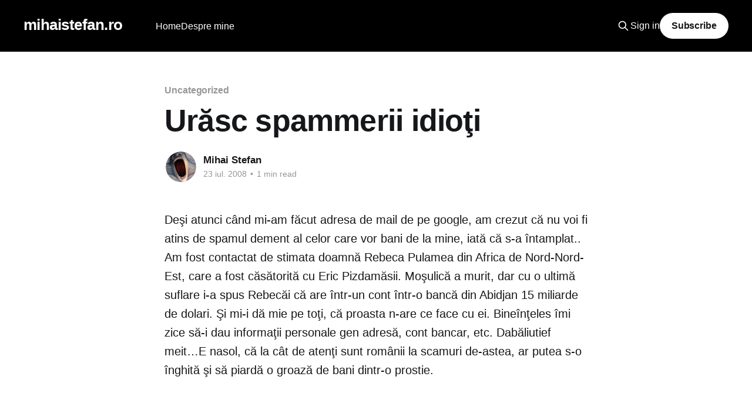

--- FILE ---
content_type: text/html; charset=utf-8
request_url: https://www.mihaistefan.ro/urasc-spammerii-idioti/
body_size: 5926
content:
<!DOCTYPE html>
<html lang="ro">
<head>

    <title>Urăsc spammerii idioţi</title>
    <meta charset="utf-8" />
    <meta http-equiv="X-UA-Compatible" content="IE=edge" />
    <meta name="HandheldFriendly" content="True" />
    <meta name="viewport" content="width=device-width, initial-scale=1.0" />
    
    <link rel="preload" as="style" href="/assets/built/screen.css?v=d01c00c62b" />
    <link rel="preload" as="script" href="/assets/built/casper.js?v=d01c00c62b" />

    <link rel="stylesheet" type="text/css" href="/assets/built/screen.css?v=d01c00c62b" />

    <link rel="icon" href="https://www.mihaistefan.ro/content/images/size/w256h256/2024/11/mihaistefan.ro-logo-edited.png" type="image/png">
    <link rel="canonical" href="https://www.mihaistefan.ro/urasc-spammerii-idioti/">
    <meta name="referrer" content="no-referrer-when-downgrade">
    
    <meta property="og:site_name" content="mihaistefan.ro">
    <meta property="og:type" content="article">
    <meta property="og:title" content="Urăsc spammerii idioţi">
    <meta property="og:description" content="Deşi atunci când mi-am făcut adresa de mail de pe google, am crezut că nu voi fi atins de spamul dement al celor care vor bani de la mine, iată că s-a întamplat.. Am fost contactat de stimata doamnă Rebeca Pulamea din Africa de Nord-Nord-Est, care a fost căsătorită cu">
    <meta property="og:url" content="https://www.mihaistefan.ro/urasc-spammerii-idioti/">
    <meta property="article:published_time" content="2008-07-23T15:15:00.000Z">
    <meta property="article:modified_time" content="2008-07-23T15:15:00.000Z">
    <meta property="article:tag" content="Uncategorized">
    
    <meta name="twitter:card" content="summary">
    <meta name="twitter:title" content="Urăsc spammerii idioţi">
    <meta name="twitter:description" content="Deşi atunci când mi-am făcut adresa de mail de pe google, am crezut că nu voi fi atins de spamul dement al celor care vor bani de la mine, iată că s-a întamplat.. Am fost contactat de stimata doamnă Rebeca Pulamea din Africa de Nord-Nord-Est, care a fost căsătorită cu">
    <meta name="twitter:url" content="https://www.mihaistefan.ro/urasc-spammerii-idioti/">
    <meta name="twitter:label1" content="Written by">
    <meta name="twitter:data1" content="Mihai Stefan">
    <meta name="twitter:label2" content="Filed under">
    <meta name="twitter:data2" content="Uncategorized">
    <meta name="twitter:site" content="@mihaistefan88">
    
    <script type="application/ld+json">
{
    "@context": "https://schema.org",
    "@type": "Article",
    "publisher": {
        "@type": "Organization",
        "name": "mihaistefan.ro",
        "url": "https://www.mihaistefan.ro/",
        "logo": {
            "@type": "ImageObject",
            "url": "https://www.mihaistefan.ro/content/images/size/w256h256/2024/11/mihaistefan.ro-logo-edited.png",
            "width": 60,
            "height": 60
        }
    },
    "author": {
        "@type": "Person",
        "name": "Mihai Stefan",
        "image": {
            "@type": "ImageObject",
            "url": "https://www.gravatar.com/avatar/82b115888161717f186c77a6b6061cfa?s=250&r=x&d=mp",
            "width": 250,
            "height": 250
        },
        "url": "https://www.mihaistefan.ro/author/mihai/",
        "sameAs": []
    },
    "headline": "Urăsc spammerii idioţi",
    "url": "https://www.mihaistefan.ro/urasc-spammerii-idioti/",
    "datePublished": "2008-07-23T15:15:00.000Z",
    "dateModified": "2008-07-23T15:15:00.000Z",
    "keywords": "Uncategorized",
    "description": "Deşi atunci când mi-am făcut adresa de mail de pe google, am crezut că nu voi fi atins de spamul dement al celor care vor bani de la mine, iată că s-a întamplat.. Am fost contactat de stimata doamnă Rebeca Pulamea din Africa de Nord-Nord-Est, care a fost căsătorită cu Eric Pizdamăsii. Moşulică a murit, dar cu o ultimă suflare i-a spus Rebecăi că are într-un cont într-o bancă din Abidjan 15 miliarde de dolari. Şi mi-i dă mie pe toţi, că proasta n-are ce face cu ei. Bineînţeles îmi zice să-i dau i",
    "mainEntityOfPage": "https://www.mihaistefan.ro/urasc-spammerii-idioti/"
}
    </script>

    <meta name="generator" content="Ghost 5.101">
    <link rel="alternate" type="application/rss+xml" title="mihaistefan.ro" href="https://www.mihaistefan.ro/rss/">
    <script defer src="https://cdn.jsdelivr.net/ghost/portal@~2.46/umd/portal.min.js" data-i18n="true" data-ghost="https://www.mihaistefan.ro/" data-key="18eea5285caad5791668bc7aeb" data-api="https://www.mihaistefan.ro/ghost/api/content/" data-locale="ro" crossorigin="anonymous"></script><style id="gh-members-styles">.gh-post-upgrade-cta-content,
.gh-post-upgrade-cta {
    display: flex;
    flex-direction: column;
    align-items: center;
    font-family: -apple-system, BlinkMacSystemFont, 'Segoe UI', Roboto, Oxygen, Ubuntu, Cantarell, 'Open Sans', 'Helvetica Neue', sans-serif;
    text-align: center;
    width: 100%;
    color: #ffffff;
    font-size: 16px;
}

.gh-post-upgrade-cta-content {
    border-radius: 8px;
    padding: 40px 4vw;
}

.gh-post-upgrade-cta h2 {
    color: #ffffff;
    font-size: 28px;
    letter-spacing: -0.2px;
    margin: 0;
    padding: 0;
}

.gh-post-upgrade-cta p {
    margin: 20px 0 0;
    padding: 0;
}

.gh-post-upgrade-cta small {
    font-size: 16px;
    letter-spacing: -0.2px;
}

.gh-post-upgrade-cta a {
    color: #ffffff;
    cursor: pointer;
    font-weight: 500;
    box-shadow: none;
    text-decoration: underline;
}

.gh-post-upgrade-cta a:hover {
    color: #ffffff;
    opacity: 0.8;
    box-shadow: none;
    text-decoration: underline;
}

.gh-post-upgrade-cta a.gh-btn {
    display: block;
    background: #ffffff;
    text-decoration: none;
    margin: 28px 0 0;
    padding: 8px 18px;
    border-radius: 4px;
    font-size: 16px;
    font-weight: 600;
}

.gh-post-upgrade-cta a.gh-btn:hover {
    opacity: 0.92;
}</style>
    <script defer src="https://cdn.jsdelivr.net/ghost/sodo-search@~1.5/umd/sodo-search.min.js" data-key="18eea5285caad5791668bc7aeb" data-styles="https://cdn.jsdelivr.net/ghost/sodo-search@~1.5/umd/main.css" data-sodo-search="https://www.mihaistefan.ro/" data-locale="ro" crossorigin="anonymous"></script>
    
    <link href="https://www.mihaistefan.ro/webmentions/receive/" rel="webmention">
    <script defer src="/public/cards.min.js?v=d01c00c62b"></script>
    <link rel="stylesheet" type="text/css" href="/public/cards.min.css?v=d01c00c62b">
    <script defer src="/public/comment-counts.min.js?v=d01c00c62b" data-ghost-comments-counts-api="https://www.mihaistefan.ro/members/api/comments/counts/"></script>
    <script defer src="/public/member-attribution.min.js?v=d01c00c62b"></script><style>:root {--ghost-accent-color: #000000;}</style>
    <!-- Google tag (gtag.js) -->
<script async src="https://www.googletagmanager.com/gtag/js?id=G-Q4WYB2NH19"></script>
<script>
  window.dataLayer = window.dataLayer || [];
  function gtag(){dataLayer.push(arguments);}
  gtag('js', new Date());

  gtag('config', 'G-Q4WYB2NH19');
</script>

</head>
<body class="post-template tag-uncategorized tag-hash-wordpress tag-hash-import-2024-11-26-21-40 is-head-left-logo has-sans-body has-cover">
<div class="viewport">

    <header id="gh-head" class="gh-head outer">
        <div class="gh-head-inner inner">
            <div class="gh-head-brand">
                <a class="gh-head-logo no-image" href="https://www.mihaistefan.ro">
                        mihaistefan.ro
                </a>
                <button class="gh-search gh-icon-btn" aria-label="Search this site" data-ghost-search><svg xmlns="http://www.w3.org/2000/svg" fill="none" viewBox="0 0 24 24" stroke="currentColor" stroke-width="2" width="20" height="20"><path stroke-linecap="round" stroke-linejoin="round" d="M21 21l-6-6m2-5a7 7 0 11-14 0 7 7 0 0114 0z"></path></svg></button>
                <button class="gh-burger" aria-label="Main Menu"></button>
            </div>

            <nav class="gh-head-menu">
                <ul class="nav">
    <li class="nav-home"><a href="https://www.mihaistefan.ro/">Home</a></li>
    <li class="nav-despre-mine"><a href="https://www.mihaistefan.ro/despre-mine/">Despre mine</a></li>
</ul>

            </nav>

            <div class="gh-head-actions">
                    <button class="gh-search gh-icon-btn" aria-label="Search this site" data-ghost-search><svg xmlns="http://www.w3.org/2000/svg" fill="none" viewBox="0 0 24 24" stroke="currentColor" stroke-width="2" width="20" height="20"><path stroke-linecap="round" stroke-linejoin="round" d="M21 21l-6-6m2-5a7 7 0 11-14 0 7 7 0 0114 0z"></path></svg></button>
                    <div class="gh-head-members">
                                <a class="gh-head-link" href="#/portal/signin" data-portal="signin">Sign in</a>
                                <a class="gh-head-button" href="#/portal/signup" data-portal="signup">Subscribe</a>
                    </div>
            </div>
        </div>
    </header>

    <div class="site-content">
        



<main id="site-main" class="site-main">
<article class="article post tag-uncategorized tag-hash-wordpress tag-hash-import-2024-11-26-21-40 no-image ">

    <header class="article-header gh-canvas">

        <div class="article-tag post-card-tags">
                <span class="post-card-primary-tag">
                    <a href="/tag/uncategorized/">Uncategorized</a>
                </span>
        </div>

        <h1 class="article-title">Urăsc spammerii idioţi</h1>


        <div class="article-byline">
        <section class="article-byline-content">

            <ul class="author-list instapaper_ignore">
                <li class="author-list-item">
                    <a href="/author/mihai/" class="author-avatar" aria-label="Read more of Mihai Stefan">
                        <img class="author-profile-image" src="https://www.gravatar.com/avatar/82b115888161717f186c77a6b6061cfa?s&#x3D;250&amp;r&#x3D;x&amp;d&#x3D;mp" alt="Mihai Stefan" />
                    </a>
                </li>
            </ul>

            <div class="article-byline-meta">
                <h4 class="author-name"><a href="/author/mihai/">Mihai Stefan</a></h4>
                <div class="byline-meta-content">
                    <time class="byline-meta-date" datetime="2008-07-23">23 iul. 2008</time>
                        <span class="byline-reading-time"><span class="bull">&bull;</span> 1 min read</span>
                </div>
            </div>

        </section>
        </div>


    </header>

    <section class="gh-content gh-canvas">
        <!--kg-card-begin: html--><p>Deşi atunci când mi-am făcut adresa de mail de pe google, am crezut că nu voi fi atins de spamul dement al celor care vor bani de la mine, iată că s-a întamplat.. Am fost contactat de stimata doamnă Rebeca Pulamea din Africa de Nord-Nord-Est, care a fost căsătorită cu Eric Pizdamăsii. Moşulică a murit, dar cu o ultimă suflare i-a spus Rebecăi că are într-un cont într-o bancă din Abidjan 15 miliarde de dolari. Şi mi-i dă mie pe toţi, că proasta n-are ce face cu ei. Bineînţeles îmi zice să-i dau informaţii personale gen adresă, cont bancar, etc. Dabăliutief meit&#8230;E nasol, că la cât de atenţi sunt românii la scamuri de-astea, ar putea s-o înghită şi să piardă o groază de bani dintr-o prostie.</p>
<!--kg-card-end: html-->
    </section>

        <section class="article-comments gh-canvas">
            
        <script defer src="https://cdn.jsdelivr.net/ghost/comments-ui@~0.22/umd/comments-ui.min.js" data-locale="ro" data-ghost-comments="https://www.mihaistefan.ro/" data-api="https://www.mihaistefan.ro/ghost/api/content/" data-admin="https://www.mihaistefan.ro/ghost/" data-key="18eea5285caad5791668bc7aeb" data-title="null" data-count="true" data-post-id="6746404c583992830f89a6ce" data-color-scheme="auto" data-avatar-saturation="60" data-accent-color="#000000" data-comments-enabled="all" data-publication="mihaistefan.ro" crossorigin="anonymous"></script>
    
        </section>

</article>
</main>




            <aside class="read-more-wrap outer">
                <div class="read-more inner">
                        
<article class="post-card post">

    <a class="post-card-image-link" href="/sumar-complet-al-operatiunilor-de-influentare-electorala-in-romania-by-claude-ai/">

        <img class="post-card-image"
            srcset="https://images.unsplash.com/photo-1650114428144-ec8f69d7f8ed?crop&#x3D;entropy&amp;cs&#x3D;tinysrgb&amp;fit&#x3D;max&amp;fm&#x3D;jpg&amp;ixid&#x3D;M3wxMTc3M3wwfDF8c2VhcmNofDl8fHJ1c3NpYW4lMjBmbGFnfGVufDB8fHx8MTczMzMzMjI0OHww&amp;ixlib&#x3D;rb-4.0.3&amp;q&#x3D;80&amp;w&#x3D;300 300w,
                    https://images.unsplash.com/photo-1650114428144-ec8f69d7f8ed?crop&#x3D;entropy&amp;cs&#x3D;tinysrgb&amp;fit&#x3D;max&amp;fm&#x3D;jpg&amp;ixid&#x3D;M3wxMTc3M3wwfDF8c2VhcmNofDl8fHJ1c3NpYW4lMjBmbGFnfGVufDB8fHx8MTczMzMzMjI0OHww&amp;ixlib&#x3D;rb-4.0.3&amp;q&#x3D;80&amp;w&#x3D;600 600w,
                    https://images.unsplash.com/photo-1650114428144-ec8f69d7f8ed?crop&#x3D;entropy&amp;cs&#x3D;tinysrgb&amp;fit&#x3D;max&amp;fm&#x3D;jpg&amp;ixid&#x3D;M3wxMTc3M3wwfDF8c2VhcmNofDl8fHJ1c3NpYW4lMjBmbGFnfGVufDB8fHx8MTczMzMzMjI0OHww&amp;ixlib&#x3D;rb-4.0.3&amp;q&#x3D;80&amp;w&#x3D;1000 1000w,
                    https://images.unsplash.com/photo-1650114428144-ec8f69d7f8ed?crop&#x3D;entropy&amp;cs&#x3D;tinysrgb&amp;fit&#x3D;max&amp;fm&#x3D;jpg&amp;ixid&#x3D;M3wxMTc3M3wwfDF8c2VhcmNofDl8fHJ1c3NpYW4lMjBmbGFnfGVufDB8fHx8MTczMzMzMjI0OHww&amp;ixlib&#x3D;rb-4.0.3&amp;q&#x3D;80&amp;w&#x3D;2000 2000w"
            sizes="(max-width: 1000px) 400px, 800px"
            src="https://images.unsplash.com/photo-1650114428144-ec8f69d7f8ed?crop&#x3D;entropy&amp;cs&#x3D;tinysrgb&amp;fit&#x3D;max&amp;fm&#x3D;jpg&amp;ixid&#x3D;M3wxMTc3M3wwfDF8c2VhcmNofDl8fHJ1c3NpYW4lMjBmbGFnfGVufDB8fHx8MTczMzMzMjI0OHww&amp;ixlib&#x3D;rb-4.0.3&amp;q&#x3D;80&amp;w&#x3D;600"
            alt="Sumar Complet al Operațiunilor de Influențare Electorală în România (by Claude AI)"
            loading="lazy"
        />


    </a>

    <div class="post-card-content">

        <a class="post-card-content-link" href="/sumar-complet-al-operatiunilor-de-influentare-electorala-in-romania-by-claude-ai/">
            <header class="post-card-header">
                <div class="post-card-tags">
                </div>
                <h2 class="post-card-title">
                    Sumar Complet al Operațiunilor de Influențare Electorală în România (by Claude AI)
                </h2>
            </header>
                <div class="post-card-excerpt">Pe baza documentelor analizate, s-a identificat o operațiune complexă și sofisticată care a vizat procesul electoral din România, manifestându-se prin multiple vectori de atac și influențare. Această operațiune poate fi împărțită în mai multe componente principale, toate interconectate și coordonate cu precizie.


Atacurile Cibernetice

În data de 24 noiembrie 2024,</div>
        </a>

        <footer class="post-card-meta">
            <time class="post-card-meta-date" datetime="2024-12-04">4 dec. 2024</time>
                <span class="post-card-meta-length">2 min read</span>
                <script
    data-ghost-comment-count="67508b72583992830f89aed1"
    data-ghost-comment-count-empty=""
    data-ghost-comment-count-singular="comment"
    data-ghost-comment-count-plural="comments"
    data-ghost-comment-count-tag="span"
    data-ghost-comment-count-class-name=""
    data-ghost-comment-count-autowrap="true"
>
</script>
        </footer>

    </div>

</article>
                        
<article class="post-card post featured">

    <a class="post-card-image-link" href="/cum-sa-nu-devenim-rumyniia/">

        <img class="post-card-image"
            srcset="/content/images/size/w300/2024/11/Screenshot-From-2024-11-27-22-27-12.png 300w,
                    /content/images/size/w600/2024/11/Screenshot-From-2024-11-27-22-27-12.png 600w,
                    /content/images/size/w1000/2024/11/Screenshot-From-2024-11-27-22-27-12.png 1000w,
                    /content/images/size/w2000/2024/11/Screenshot-From-2024-11-27-22-27-12.png 2000w"
            sizes="(max-width: 1000px) 400px, 800px"
            src="/content/images/size/w600/2024/11/Screenshot-From-2024-11-27-22-27-12.png"
            alt="Cum să nu devenim Румыния"
            loading="lazy"
        />


    </a>

    <div class="post-card-content">

        <a class="post-card-content-link" href="/cum-sa-nu-devenim-rumyniia/">
            <header class="post-card-header">
                <div class="post-card-tags">
                        <span class="post-card-featured"><svg width="16" height="17" viewBox="0 0 16 17" fill="none" xmlns="http://www.w3.org/2000/svg">
    <path d="M4.49365 4.58752C3.53115 6.03752 2.74365 7.70002 2.74365 9.25002C2.74365 10.6424 3.29678 11.9778 4.28134 12.9623C5.26591 13.9469 6.60127 14.5 7.99365 14.5C9.38604 14.5 10.7214 13.9469 11.706 12.9623C12.6905 11.9778 13.2437 10.6424 13.2437 9.25002C13.2437 6.00002 10.9937 3.50002 9.16865 1.68127L6.99365 6.25002L4.49365 4.58752Z" stroke="currentColor" stroke-width="2" stroke-linecap="round" stroke-linejoin="round"></path>
</svg> Featured</span>
                </div>
                <h2 class="post-card-title">
                    Cum să nu devenim Румыния
                </h2>
            </header>
                <div class="post-card-excerpt">Analiza rezultatelor șocante din primul tur al alegerilor prezidențiale din România 2024. Cum a ajuns Călin Georgescu în turul 2 și ce putem face pentru a evita un dezastru democratic.</div>
        </a>

        <footer class="post-card-meta">
            <time class="post-card-meta-date" datetime="2024-11-27">27 nov. 2024</time>
                <span class="post-card-meta-length">8 min read</span>
                <script
    data-ghost-comment-count="6747399f583992830f89add9"
    data-ghost-comment-count-empty=""
    data-ghost-comment-count-singular="comment"
    data-ghost-comment-count-plural="comments"
    data-ghost-comment-count-tag="span"
    data-ghost-comment-count-class-name=""
    data-ghost-comment-count-autowrap="true"
>
</script>
        </footer>

    </div>

</article>
                        
<article class="post-card post">

    <a class="post-card-image-link" href="/senor-junior-sau-invers/">

        <img class="post-card-image"
            srcset="/content/images/size/w300/wordpress/2023/12/revolutie-e1703416561347.png 300w,
                    /content/images/size/w600/wordpress/2023/12/revolutie-e1703416561347.png 600w,
                    /content/images/size/w1000/wordpress/2023/12/revolutie-e1703416561347.png 1000w,
                    /content/images/size/w2000/wordpress/2023/12/revolutie-e1703416561347.png 2000w"
            sizes="(max-width: 1000px) 400px, 800px"
            src="/content/images/size/w600/wordpress/2023/12/revolutie-e1703416561347.png"
            alt="Señor Junior sau invers"
            loading="lazy"
        />


    </a>

    <div class="post-card-content">

        <a class="post-card-content-link" href="/senor-junior-sau-invers/">
            <header class="post-card-header">
                <div class="post-card-tags">
                </div>
                <h2 class="post-card-title">
                    Señor Junior sau invers
                </h2>
            </header>
                <div class="post-card-excerpt">Am decis să scriu despre asta pentru că sunt un avid urmăritor de subreddit-uri legate de programare și nu numai, românești și străine. Observ în ultima vreme un aflux de nemulțumiri legate de nivelul de senioritate, salarii, cum să mă fac programator, rags to riches în 6 luni de experiență,</div>
        </a>

        <footer class="post-card-meta">
            <time class="post-card-meta-date" datetime="2023-12-24">24 dec. 2023</time>
                <span class="post-card-meta-length">4 min read</span>
                <script
    data-ghost-comment-count="6746404c583992830f89a794"
    data-ghost-comment-count-empty=""
    data-ghost-comment-count-singular="comment"
    data-ghost-comment-count-plural="comments"
    data-ghost-comment-count-tag="span"
    data-ghost-comment-count-class-name=""
    data-ghost-comment-count-autowrap="true"
>
</script>
        </footer>

    </div>

</article>
                </div>
            </aside>



    </div>

    <footer class="site-footer outer">
        <div class="inner">
            <section class="copyright"><a href="https://www.mihaistefan.ro">mihaistefan.ro</a> &copy; 2026</section>
            <nav class="site-footer-nav">
                <ul class="nav">
    <li class="nav-sign-up"><a href="#/portal/">Sign up</a></li>
</ul>

            </nav>
            <div class="gh-powered-by"><a href="https://ghost.org/" target="_blank" rel="noopener">Powered by Ghost</a></div>
        </div>
    </footer>

</div>

    <div class="pswp" tabindex="-1" role="dialog" aria-hidden="true">
    <div class="pswp__bg"></div>

    <div class="pswp__scroll-wrap">
        <div class="pswp__container">
            <div class="pswp__item"></div>
            <div class="pswp__item"></div>
            <div class="pswp__item"></div>
        </div>

        <div class="pswp__ui pswp__ui--hidden">
            <div class="pswp__top-bar">
                <div class="pswp__counter"></div>

                <button class="pswp__button pswp__button--close" title="Close (Esc)"></button>
                <button class="pswp__button pswp__button--share" title="Share"></button>
                <button class="pswp__button pswp__button--fs" title="Toggle fullscreen"></button>
                <button class="pswp__button pswp__button--zoom" title="Zoom in/out"></button>

                <div class="pswp__preloader">
                    <div class="pswp__preloader__icn">
                        <div class="pswp__preloader__cut">
                            <div class="pswp__preloader__donut"></div>
                        </div>
                    </div>
                </div>
            </div>

            <div class="pswp__share-modal pswp__share-modal--hidden pswp__single-tap">
                <div class="pswp__share-tooltip"></div>
            </div>

            <button class="pswp__button pswp__button--arrow--left" title="Previous (arrow left)"></button>
            <button class="pswp__button pswp__button--arrow--right" title="Next (arrow right)"></button>

            <div class="pswp__caption">
                <div class="pswp__caption__center"></div>
            </div>
        </div>
    </div>
</div>
<script
    src="https://code.jquery.com/jquery-3.5.1.min.js"
    integrity="sha256-9/aliU8dGd2tb6OSsuzixeV4y/faTqgFtohetphbbj0="
    crossorigin="anonymous">
</script>
<script src="/assets/built/casper.js?v=d01c00c62b"></script>
<script>
$(document).ready(function () {
    // Mobile Menu Trigger
    $('.gh-burger').click(function () {
        $('body').toggleClass('gh-head-open');
    });
    // FitVids - Makes video embeds responsive
    $(".gh-content").fitVids();
});
</script>



</body>
</html>


--- FILE ---
content_type: application/javascript; charset=utf-8
request_url: https://cdn.jsdelivr.net/ghost/comments-ui@~0.22/umd/comments-ui.min.js
body_size: 221892
content:
(function(St){typeof define=="function"&&define.amd?define(St):St()})(function(){"use strict";var g2=Object.defineProperty;var y2=(St,Ze,Kt)=>Ze in St?g2(St,Ze,{enumerable:!0,configurable:!0,writable:!0,value:Kt}):St[Ze]=Kt;var wr=(St,Ze,Kt)=>(y2(St,typeof Ze!="symbol"?Ze+"":Ze,Kt),Kt);function St(t,e){for(var n=0;n<e.length;n++){const o=e[n];if(typeof o!="string"&&!Array.isArray(o)){for(const r in o)if(r!=="default"&&!(r in t)){const i=Object.getOwnPropertyDescriptor(o,r);i&&Object.defineProperty(t,r,i.get?i:{enumerable:!0,get:()=>o[r]})}}}return Object.freeze(Object.defineProperty(t,Symbol.toStringTag,{value:"Module"}))}function Ze(t){return t&&t.__esModule&&Object.prototype.hasOwnProperty.call(t,"default")?t.default:t}var Kt={exports:{}},Sr={};/*
object-assign
(c) Sindre Sorhus
@license MIT
*/var gm=Object.getOwnPropertySymbols,D1=Object.prototype.hasOwnProperty,M1=Object.prototype.propertyIsEnumerable;function T1(t){if(t==null)throw new TypeError("Object.assign cannot be called with null or undefined");return Object(t)}function j1(){try{if(!Object.assign)return!1;var t=new String("abc");if(t[5]="de",Object.getOwnPropertyNames(t)[0]==="5")return!1;for(var e={},n=0;n<10;n++)e["_"+String.fromCharCode(n)]=n;var o=Object.getOwnPropertyNames(e).map(function(i){return e[i]});if(o.join("")!=="0123456789")return!1;var r={};return"abcdefghijklmnopqrst".split("").forEach(function(i){r[i]=i}),Object.keys(Object.assign({},r)).join("")==="abcdefghijklmnopqrst"}catch{return!1}}var ym=j1()?Object.assign:function(t,e){for(var n,o=T1(t),r,i=1;i<arguments.length;i++){n=Object(arguments[i]);for(var s in n)D1.call(n,s)&&(o[s]=n[s]);if(gm){r=gm(n);for(var a=0;a<r.length;a++)M1.call(n,r[a])&&(o[r[a]]=n[r[a]])}}return o},wm={exports:{}},K={};/** @license React v17.0.2
 * react.production.min.js
 *
 * Copyright (c) Facebook, Inc. and its affiliates.
 *
 * This source code is licensed under the MIT license found in the
 * LICENSE file in the root directory of this source tree.
 */var xl=ym,yo=60103,Sm=60106;K.Fragment=60107,K.StrictMode=60108,K.Profiler=60114;var bm=60109,vm=60110,xm=60112;K.Suspense=60113;var km=60115,$m=60116;if(typeof Symbol=="function"&&Symbol.for){var dt=Symbol.for;yo=dt("react.element"),Sm=dt("react.portal"),K.Fragment=dt("react.fragment"),K.StrictMode=dt("react.strict_mode"),K.Profiler=dt("react.profiler"),bm=dt("react.provider"),vm=dt("react.context"),xm=dt("react.forward_ref"),K.Suspense=dt("react.suspense"),km=dt("react.memo"),$m=dt("react.lazy")}var Cm=typeof Symbol=="function"&&Symbol.iterator;function P1(t){return t===null||typeof t!="object"?null:(t=Cm&&t[Cm]||t["@@iterator"],typeof t=="function"?t:null)}function br(t){for(var e="https://reactjs.org/docs/error-decoder.html?invariant="+t,n=1;n<arguments.length;n++)e+="&args[]="+encodeURIComponent(arguments[n]);return"Minified React error #"+t+"; visit "+e+" for the full message or use the non-minified dev environment for full errors and additional helpful warnings."}var Em={isMounted:function(){return!1},enqueueForceUpdate:function(){},enqueueReplaceState:function(){},enqueueSetState:function(){}},Nm={};function wo(t,e,n){this.props=t,this.context=e,this.refs=Nm,this.updater=n||Em}wo.prototype.isReactComponent={},wo.prototype.setState=function(t,e){if(typeof t!="object"&&typeof t!="function"&&t!=null)throw Error(br(85));this.updater.enqueueSetState(this,t,e,"setState")},wo.prototype.forceUpdate=function(t){this.updater.enqueueForceUpdate(this,t,"forceUpdate")};function Am(){}Am.prototype=wo.prototype;function kl(t,e,n){this.props=t,this.context=e,this.refs=Nm,this.updater=n||Em}var $l=kl.prototype=new Am;$l.constructor=kl,xl($l,wo.prototype),$l.isPureReactComponent=!0;var Cl={current:null},Rm=Object.prototype.hasOwnProperty,Om={key:!0,ref:!0,__self:!0,__source:!0};function Dm(t,e,n){var o,r={},i=null,s=null;if(e!=null)for(o in e.ref!==void 0&&(s=e.ref),e.key!==void 0&&(i=""+e.key),e)Rm.call(e,o)&&!Om.hasOwnProperty(o)&&(r[o]=e[o]);var a=arguments.length-2;if(a===1)r.children=n;else if(1<a){for(var l=Array(a),c=0;c<a;c++)l[c]=arguments[c+2];r.children=l}if(t&&t.defaultProps)for(o in a=t.defaultProps,a)r[o]===void 0&&(r[o]=a[o]);return{$$typeof:yo,type:t,key:i,ref:s,props:r,_owner:Cl.current}}function I1(t,e){return{$$typeof:yo,type:t.type,key:e,ref:t.ref,props:t.props,_owner:t._owner}}function El(t){return typeof t=="object"&&t!==null&&t.$$typeof===yo}function L1(t){var e={"=":"=0",":":"=2"};return"$"+t.replace(/[=:]/g,function(n){return e[n]})}var Mm=/\/+/g;function Nl(t,e){return typeof t=="object"&&t!==null&&t.key!=null?L1(""+t.key):e.toString(36)}function Wi(t,e,n,o,r){var i=typeof t;(i==="undefined"||i==="boolean")&&(t=null);var s=!1;if(t===null)s=!0;else switch(i){case"string":case"number":s=!0;break;case"object":switch(t.$$typeof){case yo:case Sm:s=!0}}if(s)return s=t,r=r(s),t=o===""?"."+Nl(s,0):o,Array.isArray(r)?(n="",t!=null&&(n=t.replace(Mm,"$&/")+"/"),Wi(r,e,n,"",function(c){return c})):r!=null&&(El(r)&&(r=I1(r,n+(!r.key||s&&s.key===r.key?"":(""+r.key).replace(Mm,"$&/")+"/")+t)),e.push(r)),1;if(s=0,o=o===""?".":o+":",Array.isArray(t))for(var a=0;a<t.length;a++){i=t[a];var l=o+Nl(i,a);s+=Wi(i,e,n,l,r)}else if(l=P1(t),typeof l=="function")for(t=l.call(t),a=0;!(i=t.next()).done;)i=i.value,l=o+Nl(i,a++),s+=Wi(i,e,n,l,r);else if(i==="object")throw e=""+t,Error(br(31,e==="[object Object]"?"object with keys {"+Object.keys(t).join(", ")+"}":e));return s}function qi(t,e,n){if(t==null)return t;var o=[],r=0;return Wi(t,o,"","",function(i){return e.call(n,i,r++)}),o}function z1(t){if(t._status===-1){var e=t._result;e=e(),t._status=0,t._result=e,e.then(function(n){t._status===0&&(n=n.default,t._status=1,t._result=n)},function(n){t._status===0&&(t._status=2,t._result=n)})}if(t._status===1)return t._result;throw t._result}var Tm={current:null};function jt(){var t=Tm.current;if(t===null)throw Error(br(321));return t}var F1={ReactCurrentDispatcher:Tm,ReactCurrentBatchConfig:{transition:0},ReactCurrentOwner:Cl,IsSomeRendererActing:{current:!1},assign:xl};K.Children={map:qi,forEach:function(t,e,n){qi(t,function(){e.apply(this,arguments)},n)},count:function(t){var e=0;return qi(t,function(){e++}),e},toArray:function(t){return qi(t,function(e){return e})||[]},only:function(t){if(!El(t))throw Error(br(143));return t}},K.Component=wo,K.PureComponent=kl,K.__SECRET_INTERNALS_DO_NOT_USE_OR_YOU_WILL_BE_FIRED=F1,K.cloneElement=function(t,e,n){if(t==null)throw Error(br(267,t));var o=xl({},t.props),r=t.key,i=t.ref,s=t._owner;if(e!=null){if(e.ref!==void 0&&(i=e.ref,s=Cl.current),e.key!==void 0&&(r=""+e.key),t.type&&t.type.defaultProps)var a=t.type.defaultProps;for(l in e)Rm.call(e,l)&&!Om.hasOwnProperty(l)&&(o[l]=e[l]===void 0&&a!==void 0?a[l]:e[l])}var l=arguments.length-2;if(l===1)o.children=n;else if(1<l){a=Array(l);for(var c=0;c<l;c++)a[c]=arguments[c+2];o.children=a}return{$$typeof:yo,type:t.type,key:r,ref:i,props:o,_owner:s}},K.createContext=function(t,e){return e===void 0&&(e=null),t={$$typeof:vm,_calculateChangedBits:e,_currentValue:t,_currentValue2:t,_threadCount:0,Provider:null,Consumer:null},t.Provider={$$typeof:bm,_context:t},t.Consumer=t},K.createElement=Dm,K.createFactory=function(t){var e=Dm.bind(null,t);return e.type=t,e},K.createRef=function(){return{current:null}},K.forwardRef=function(t){return{$$typeof:xm,render:t}},K.isValidElement=El,K.lazy=function(t){return{$$typeof:$m,_payload:{_status:-1,_result:t},_init:z1}},K.memo=function(t,e){return{$$typeof:km,type:t,compare:e===void 0?null:e}},K.useCallback=function(t,e){return jt().useCallback(t,e)},K.useContext=function(t,e){return jt().useContext(t,e)},K.useDebugValue=function(){},K.useEffect=function(t,e){return jt().useEffect(t,e)},K.useImperativeHandle=function(t,e,n){return jt().useImperativeHandle(t,e,n)},K.useLayoutEffect=function(t,e){return jt().useLayoutEffect(t,e)},K.useMemo=function(t,e){return jt().useMemo(t,e)},K.useReducer=function(t,e,n){return jt().useReducer(t,e,n)},K.useRef=function(t){return jt().useRef(t)},K.useState=function(t){return jt().useState(t)},K.version="17.0.2",wm.exports=K;var k=wm.exports;const _=Ze(k),jm=St({__proto__:null,default:_},[k]);/** @license React v17.0.2
 * react-jsx-runtime.production.min.js
 *
 * Copyright (c) Facebook, Inc. and its affiliates.
 *
 * This source code is licensed under the MIT license found in the
 * LICENSE file in the root directory of this source tree.
 */var H1=k,Pm=60103;if(Sr.Fragment=60107,typeof Symbol=="function"&&Symbol.for){var Im=Symbol.for;Pm=Im("react.element"),Sr.Fragment=Im("react.fragment")}var B1=H1.__SECRET_INTERNALS_DO_NOT_USE_OR_YOU_WILL_BE_FIRED.ReactCurrentOwner,V1=Object.prototype.hasOwnProperty,U1={key:!0,ref:!0,__self:!0,__source:!0};function Lm(t,e,n){var o,r={},i=null,s=null;n!==void 0&&(i=""+n),e.key!==void 0&&(i=""+e.key),e.ref!==void 0&&(s=e.ref);for(o in e)V1.call(e,o)&&!U1.hasOwnProperty(o)&&(r[o]=e[o]);if(t&&t.defaultProps)for(o in e=t.defaultProps,e)r[o]===void 0&&(r[o]=e[o]);return{$$typeof:Pm,type:t,key:i,ref:s,props:r,_owner:B1.current}}Sr.jsx=Lm,Sr.jsxs=Lm,Kt.exports=Sr;var w=Kt.exports;const _1=({adminUrl:t,onLoad:e})=>{const n={display:"none"};return w.jsx("iframe",{"data-frame":"admin-auth",src:t+"auth-frame/",style:n,title:"auth-frame",onLoad:e})};var J1=function(t){return t instanceof RegExp},Y1=function(e){var n=/[\\^$.*+?()[\]{}|]/g,o=RegExp(n.source);return e&&o.test(e)?e.replace(n,"\\$&"):e},zm=function(t){return typeof t=="string"},K1=function(t){var e=[];return t.forEach(function(n){Array.isArray(n)?e=e.concat(n):e.push(n)}),e};function W1(t,e,n){var o=0,r=0;if(t==="")return t;if(!t||!zm(t))throw new TypeError("First argument to react-string-replace#replaceString must be a string");var i=e;J1(i)||(i=new RegExp("("+Y1(i)+")","gi"));for(var s=t.split(i),a=1,l=s.length;a<l;a+=2){if(s[a]===void 0||s[a-1]===void 0){console.warn("reactStringReplace: Encountered undefined value during string replacement. Your RegExp may not be working the way you expect.");continue}r=s[a].length,o+=s[a-1].length,s[a]=n(s[a],a,o),o+=r}return s}var q1=function(e,n,o){return Array.isArray(e)||(e=[e]),K1(e.map(function(r){return zm(r)?W1(r,n,o):r}))};const Fm=Ze(q1),Al=_.createContext({});Al.Provider;const B=()=>k.useContext(Al),G1=()=>{const e=B().dispatchAction;return n=>{e("setOrder",{order:n})}},mt=()=>{try{return B().labs||{}}catch{return{}}},Gi=({isFirst:t,isPaid:e})=>{const{accentColor:n,publication:o,member:r,t:i,commentCount:s}=B(),a={backgroundColor:n},l={color:n},c=i(s===0?"Start the conversation":"Join the discussion"),u=()=>{window.location.href=e&&r?"#/portal/account/plans":"#/portal/signup"},m=()=>{window.location.href="#/portal/signin"},d=Fm(i(e?"Become a paid member of {{publication}} to start commenting.":"Become a member of {{publication}} to start commenting."),"{{publication}}",()=>w.jsx("span",{className:"font-semibold",children:o}));return w.jsxs(w.Fragment,{children:[w.jsx("h1",{className:`mb-[8px] text-center font-sans text-2xl tracking-tight  text-black dark:text-[rgba(255,255,255,0.85)] ${t?"font-semibold":"font-bold"}`,children:c}),w.jsx("p",{className:"mb-[28px] w-full px-0 text-center font-sans text-lg leading-normal text-neutral-600 sm:max-w-screen-sm sm:px-8 dark:text-[rgba(255,255,255,0.85)]",children:d}),w.jsx("button",{className:"text-md mb-[12px] inline-block rounded px-5 py-[14px] font-sans font-medium leading-none text-white transition-all hover:opacity-90","data-testid":"signup-button",style:a,type:"button",onClick:u,children:i(e&&r?"Upgrade now":"Sign up now")}),!r&&w.jsxs("p",{className:"text-md text-center font-sans text-[rgba(0,0,0,0.4)] dark:text-[rgba(255,255,255,0.5)]",children:[w.jsx("span",{className:"mr-1 inline-block text-[15px]",children:i("Already a member?")}),w.jsx("button",{className:"rounded-md text-sm font-semibold transition-all hover:opacity-90","data-testid":"signin-button",style:l,type:"button",onClick:m,children:i("Sign in")})]})]})},Hm=t=>k.createElement("svg",{width:24,height:24,viewBox:"0 0 24 24",fill:"none",xmlns:"http://www.w3.org/2000/svg",...t},k.createElement("path",{d:"M7 9.5C7 10.1566 7.12933 10.8068 7.3806 11.4134C7.63188 12.02 8.00017 12.5712 8.46447 13.0355C8.92876 13.4998 9.47995 13.8681 10.0866 14.1194C10.6932 14.3707 11.3434 14.5 12 14.5C12.6566 14.5 13.3068 14.3707 13.9134 14.1194C14.52 13.8681 15.0712 13.4998 15.5355 13.0355C15.9998 12.5712 16.3681 12.02 16.6194 11.4134C16.8707 10.8068 17 10.1566 17 9.5C17 8.84339 16.8707 8.19321 16.6194 7.58658C16.3681 6.97995 15.9998 6.42876 15.5355 5.96447C15.0712 5.50017 14.52 5.13188 13.9134 4.8806C13.3068 4.62933 12.6566 4.5 12 4.5C11.3434 4.5 10.6932 4.62933 10.0866 4.8806C9.47995 5.13188 8.92876 5.50017 8.46447 5.96447C8.00017 6.42876 7.63188 6.97995 7.3806 7.58658C7.12933 8.19321 7 8.84339 7 9.5V9.5Z",stroke:"white",strokeWidth:1.25,strokeLinecap:"round",strokeLinejoin:"round"}),k.createElement("circle",{cx:12,cy:12,r:11.375,stroke:"white",strokeWidth:1.25}),k.createElement("path",{d:"M19.5 20C19.092 19.6069 18.4941 19.2498 17.7403 18.9489C16.9864 18.6481 16.0915 18.4094 15.1066 18.2466C14.1217 18.0838 13.0661 18 12 18C10.9339 18 9.87831 18.0838 8.8934 18.2466C7.90848 18.4094 7.01357 18.6481 6.25975 18.9489C5.50593 19.2498 4.90796 19.6069 4.5 20",stroke:"white",strokeWidth:1.25,strokeLinecap:"round",strokeLinejoin:"round"}));function vr(t){return t!==0&&!t?"":t.toString().replace(/\B(?=(\d{3})+(?!\d))/g,",")}function Q1(t,e){const n=new Date(t),o=new Date;if(isNaN(n.getTime()))return e("Just now");const r=Math.round((o.getTime()-n.getTime())/1e3);if(r<60)return e("Just now");const i=Math.round(r/60);if(i===1)return e("One min ago");if(i<60)return e("{{amount}} mins ago",{amount:i});const s=Math.round(i/60);if(s===1)return e("One hour ago");const a=new Date(Date.UTC(n.getUTCFullYear(),n.getUTCMonth(),n.getUTCDate())),l=new Date(Date.UTC(o.getUTCFullYear(),o.getUTCMonth(),o.getUTCDate())),c=Math.floor((l.getTime()-a.getTime())/(1e3*60*60*24));if(c===1)return e("Yesterday");if(c>1){const u=n.getDate(),m=n.toLocaleString("en-us",{month:"short"});return n.getFullYear()!==o.getFullYear()?`${u} ${m} ${n.getFullYear()}`:`${u} ${m}`}return e("{{amount}} hrs ago",{amount:s})}function Z1(t){const e=new Date(t),n=e.toLocaleDateString("en-us",{day:"2-digit"}),o=e.toLocaleString("en-us",{month:"short"}),r=e.getFullYear(),i=(e.getHours()<10?"0":"")+e.getHours(),s=(e.getMinutes()<10?"0":"")+e.getMinutes();return`${n} ${o} ${r} ${i}:${s}`}function Bm(t){if(!t)return"";const e=t.split(" ");return e.length===0?"":e.length===1?e[0].substring(0,1).toLocaleUpperCase():e[0].substring(0,1).toLocaleUpperCase()+e[e.length-1].substring(0,1).toLocaleUpperCase()}function Vm(t,e){return t?t.name?t.name:e("Anonymous"):e("Deleted member")}function X1(t,e){return Vm(t.member,e)}function ew(t,e){return Bm(Vm(t.member,e))}function Rl(){return Math.max(document.documentElement.clientWidth||0,window.innerWidth||0)<480}const tw=t=>{let e=0,n=t.ownerDocument.defaultView;for(;n&&n!==window;){const r=n.parent;for(let i=0;i<r.frames.length;i++)if(r.frames[i]===n){for(const s of r.document.getElementsByTagName("iframe"))if(s.contentWindow===n){const a=s.getBoundingClientRect();e+=a.top+n.pageYOffset}n=r;break}}return t.getBoundingClientRect().top+window.pageYOffset+e},Um=t=>{const e=t.offsetHeight,n=tw(t),o=n+e,r=64,i=window.innerHeight,s=window.scrollY,a=s+i;if(n-r<s||o+r>a){const l=(n+o)/2;window.scrollTo({top:l-i/2,left:0,behavior:"smooth"})}};function nw(t){const{html:e=""}=t,n=document.createElement("div");n.innerHTML=e,n.querySelectorAll("script, style, link, meta, noscript, title").forEach(r=>r.remove()),n.querySelectorAll("blockquote").forEach(r=>r.remove());let o=n.textContent||"";return o=o.replace(`
`," "),o=o.replace(/\s+/g," "),o=o.trim(),o.substring(0,100)}function _m(){return"w-8 h-8"}const ow=()=>{const t=_m();return w.jsx("figure",{className:`relative ${t}`,children:w.jsx("div",{className:`flex items-center justify-center rounded-full bg-black/10 dark:bg-white/15 ${t}`,children:w.jsx(Hm,{className:"stroke-white opacity-80"})})})},Ol=({comment:t})=>{var y;const{member:e,avatarSaturation:n,t:o}=B(),r=_m(),i=(e==null?void 0:e.name)??((y=t==null?void 0:t.member)==null?void 0:y.name),s=h=>{let g=0;for(let S=0;S<h.length;S++)g=h.charCodeAt(S)+((g<<5)-g);return g=Math.abs(g),g},a=(h,g,S)=>Math.floor(h%(S-g)+g),l=()=>{const h=t?t.member:e;if(!h||!h.name)return[0,0,10];const g=n===void 0||isNaN(n)?50:n,S=[0,360],b=Math.round(g/(100/30))+30,C=[b-20,b],x=s(h.name),$=a(x,S[0],S[1]),O=a(x,C[0],C[1]);return[$,g,O]},c=h=>`hsl(${h[0]}, ${h[1]}%, ${h[2]}%)`,u=t&&ew(t,o)||e&&Bm(e.name||"")||"",m=t?t.member:e,p={background:c(l())},f=w.jsxs(w.Fragment,{children:[i?w.jsx("div",{className:`flex items-center justify-center rounded-full ${r}`,"data-testid":"avatar-background",style:p,children:w.jsx("p",{className:"font-sans text-base font-semibold text-white",children:u})}):w.jsx("div",{className:`flex items-center justify-center rounded-full bg-neutral-900 dark:bg-white/70 ${r}`,"data-testid":"avatar-background",children:w.jsx(Hm,{className:"stroke-white dark:stroke-black/60"})}),m&&w.jsx("img",{alt:"Avatar",className:`absolute left-0 top-0 rounded-full ${r}`,"data-testid":"avatar-image",src:m.avatar_image})]});return w.jsx("figure",{className:`relative ${r}`,"data-testid":"avatar",children:f})},rw=t=>k.createElement("svg",{xmlns:"http://www.w3.org/2000/svg",height:24,width:24,viewBox:"0 0 24 24",...t},k.createElement("g",{strokeLinecap:"round",strokeWidth:2,fill:"none",strokeLinejoin:"round",className:"nc-icon-wrapper"},k.createElement("polygon",{points:"7 21 2 22 3 17 18 2 22 6 7 21"})));function xe(t){this.content=t}xe.prototype={constructor:xe,find:function(t){for(var e=0;e<this.content.length;e+=2)if(this.content[e]===t)return e;return-1},get:function(t){var e=this.find(t);return e==-1?void 0:this.content[e+1]},update:function(t,e,n){var o=n&&n!=t?this.remove(n):this,r=o.find(t),i=o.content.slice();return r==-1?i.push(n||t,e):(i[r+1]=e,n&&(i[r]=n)),new xe(i)},remove:function(t){var e=this.find(t);if(e==-1)return this;var n=this.content.slice();return n.splice(e,2),new xe(n)},addToStart:function(t,e){return new xe([t,e].concat(this.remove(t).content))},addToEnd:function(t,e){var n=this.remove(t).content.slice();return n.push(t,e),new xe(n)},addBefore:function(t,e,n){var o=this.remove(e),r=o.content.slice(),i=o.find(t);return r.splice(i==-1?r.length:i,0,e,n),new xe(r)},forEach:function(t){for(var e=0;e<this.content.length;e+=2)t(this.content[e],this.content[e+1])},prepend:function(t){return t=xe.from(t),t.size?new xe(t.content.concat(this.subtract(t).content)):this},append:function(t){return t=xe.from(t),t.size?new xe(this.subtract(t).content.concat(t.content)):this},subtract:function(t){var e=this;t=xe.from(t);for(var n=0;n<t.content.length;n+=2)e=e.remove(t.content[n]);return e},toObject:function(){var t={};return this.forEach(function(e,n){t[e]=n}),t},get size(){return this.content.length>>1}},xe.from=function(t){if(t instanceof xe)return t;var e=[];if(t)for(var n in t)e.push(n,t[n]);return new xe(e)};function Jm(t,e,n){for(let o=0;;o++){if(o==t.childCount||o==e.childCount)return t.childCount==e.childCount?null:n;let r=t.child(o),i=e.child(o);if(r==i){n+=r.nodeSize;continue}if(!r.sameMarkup(i))return n;if(r.isText&&r.text!=i.text){for(let s=0;r.text[s]==i.text[s];s++)n++;return n}if(r.content.size||i.content.size){let s=Jm(r.content,i.content,n+1);if(s!=null)return s}n+=r.nodeSize}}function Ym(t,e,n,o){for(let r=t.childCount,i=e.childCount;;){if(r==0||i==0)return r==i?null:{a:n,b:o};let s=t.child(--r),a=e.child(--i),l=s.nodeSize;if(s==a){n-=l,o-=l;continue}if(!s.sameMarkup(a))return{a:n,b:o};if(s.isText&&s.text!=a.text){let c=0,u=Math.min(s.text.length,a.text.length);for(;c<u&&s.text[s.text.length-c-1]==a.text[a.text.length-c-1];)c++,n--,o--;return{a:n,b:o}}if(s.content.size||a.content.size){let c=Ym(s.content,a.content,n-1,o-1);if(c)return c}n-=l,o-=l}}class N{constructor(e,n){if(this.content=e,this.size=n||0,n==null)for(let o=0;o<e.length;o++)this.size+=e[o].nodeSize}nodesBetween(e,n,o,r=0,i){for(let s=0,a=0;a<n;s++){let l=this.content[s],c=a+l.nodeSize;if(c>e&&o(l,r+a,i||null,s)!==!1&&l.content.size){let u=a+1;l.nodesBetween(Math.max(0,e-u),Math.min(l.content.size,n-u),o,r+u)}a=c}}descendants(e){this.nodesBetween(0,this.size,e)}textBetween(e,n,o,r){let i="",s=!0;return this.nodesBetween(e,n,(a,l)=>{let c=a.isText?a.text.slice(Math.max(e,l)-l,n-l):a.isLeaf?r?typeof r=="function"?r(a):r:a.type.spec.leafText?a.type.spec.leafText(a):"":"";a.isBlock&&(a.isLeaf&&c||a.isTextblock)&&o&&(s?s=!1:i+=o),i+=c},0),i}append(e){if(!e.size)return this;if(!this.size)return e;let n=this.lastChild,o=e.firstChild,r=this.content.slice(),i=0;for(n.isText&&n.sameMarkup(o)&&(r[r.length-1]=n.withText(n.text+o.text),i=1);i<e.content.length;i++)r.push(e.content[i]);return new N(r,this.size+e.size)}cut(e,n=this.size){if(e==0&&n==this.size)return this;let o=[],r=0;if(n>e)for(let i=0,s=0;s<n;i++){let a=this.content[i],l=s+a.nodeSize;l>e&&((s<e||l>n)&&(a.isText?a=a.cut(Math.max(0,e-s),Math.min(a.text.length,n-s)):a=a.cut(Math.max(0,e-s-1),Math.min(a.content.size,n-s-1))),o.push(a),r+=a.nodeSize),s=l}return new N(o,r)}cutByIndex(e,n){return e==n?N.empty:e==0&&n==this.content.length?this:new N(this.content.slice(e,n))}replaceChild(e,n){let o=this.content[e];if(o==n)return this;let r=this.content.slice(),i=this.size+n.nodeSize-o.nodeSize;return r[e]=n,new N(r,i)}addToStart(e){return new N([e].concat(this.content),this.size+e.nodeSize)}addToEnd(e){return new N(this.content.concat(e),this.size+e.nodeSize)}eq(e){if(this.content.length!=e.content.length)return!1;for(let n=0;n<this.content.length;n++)if(!this.content[n].eq(e.content[n]))return!1;return!0}get firstChild(){return this.content.length?this.content[0]:null}get lastChild(){return this.content.length?this.content[this.content.length-1]:null}get childCount(){return this.content.length}child(e){let n=this.content[e];if(!n)throw new RangeError("Index "+e+" out of range for "+this);return n}maybeChild(e){return this.content[e]||null}forEach(e){for(let n=0,o=0;n<this.content.length;n++){let r=this.content[n];e(r,o,n),o+=r.nodeSize}}findDiffStart(e,n=0){return Jm(this,e,n)}findDiffEnd(e,n=this.size,o=e.size){return Ym(this,e,n,o)}findIndex(e,n=-1){if(e==0)return Qi(0,e);if(e==this.size)return Qi(this.content.length,e);if(e>this.size||e<0)throw new RangeError(`Position ${e} outside of fragment (${this})`);for(let o=0,r=0;;o++){let i=this.child(o),s=r+i.nodeSize;if(s>=e)return s==e||n>0?Qi(o+1,s):Qi(o,r);r=s}}toString(){return"<"+this.toStringInner()+">"}toStringInner(){return this.content.join(", ")}toJSON(){return this.content.length?this.content.map(e=>e.toJSON()):null}static fromJSON(e,n){if(!n)return N.empty;if(!Array.isArray(n))throw new RangeError("Invalid input for Fragment.fromJSON");return new N(n.map(e.nodeFromJSON))}static fromArray(e){if(!e.length)return N.empty;let n,o=0;for(let r=0;r<e.length;r++){let i=e[r];o+=i.nodeSize,r&&i.isText&&e[r-1].sameMarkup(i)?(n||(n=e.slice(0,r)),n[n.length-1]=i.withText(n[n.length-1].text+i.text)):n&&n.push(i)}return new N(n||e,o)}static from(e){if(!e)return N.empty;if(e instanceof N)return e;if(Array.isArray(e))return this.fromArray(e);if(e.attrs)return new N([e],e.nodeSize);throw new RangeError("Can not convert "+e+" to a Fragment"+(e.nodesBetween?" (looks like multiple versions of prosemirror-model were loaded)":""))}}N.empty=new N([],0);const Dl={index:0,offset:0};function Qi(t,e){return Dl.index=t,Dl.offset=e,Dl}function Zi(t,e){if(t===e)return!0;if(!(t&&typeof t=="object")||!(e&&typeof e=="object"))return!1;let n=Array.isArray(t);if(Array.isArray(e)!=n)return!1;if(n){if(t.length!=e.length)return!1;for(let o=0;o<t.length;o++)if(!Zi(t[o],e[o]))return!1}else{for(let o in t)if(!(o in e)||!Zi(t[o],e[o]))return!1;for(let o in e)if(!(o in t))return!1}return!0}let q=class pm{constructor(e,n){this.type=e,this.attrs=n}addToSet(e){let n,o=!1;for(let r=0;r<e.length;r++){let i=e[r];if(this.eq(i))return e;if(this.type.excludes(i.type))n||(n=e.slice(0,r));else{if(i.type.excludes(this.type))return e;!o&&i.type.rank>this.type.rank&&(n||(n=e.slice(0,r)),n.push(this),o=!0),n&&n.push(i)}}return n||(n=e.slice()),o||n.push(this),n}removeFromSet(e){for(let n=0;n<e.length;n++)if(this.eq(e[n]))return e.slice(0,n).concat(e.slice(n+1));return e}isInSet(e){for(let n=0;n<e.length;n++)if(this.eq(e[n]))return!0;return!1}eq(e){return this==e||this.type==e.type&&Zi(this.attrs,e.attrs)}toJSON(){let e={type:this.type.name};for(let n in this.attrs){e.attrs=this.attrs;break}return e}static fromJSON(e,n){if(!n)throw new RangeError("Invalid input for Mark.fromJSON");let o=e.marks[n.type];if(!o)throw new RangeError(`There is no mark type ${n.type} in this schema`);let r=o.create(n.attrs);return o.checkAttrs(r.attrs),r}static sameSet(e,n){if(e==n)return!0;if(e.length!=n.length)return!1;for(let o=0;o<e.length;o++)if(!e[o].eq(n[o]))return!1;return!0}static setFrom(e){if(!e||Array.isArray(e)&&e.length==0)return pm.none;if(e instanceof pm)return[e];let n=e.slice();return n.sort((o,r)=>o.type.rank-r.type.rank),n}};q.none=[];class Xi extends Error{}class M{constructor(e,n,o){this.content=e,this.openStart=n,this.openEnd=o}get size(){return this.content.size-this.openStart-this.openEnd}insertAt(e,n){let o=Wm(this.content,e+this.openStart,n);return o&&new M(o,this.openStart,this.openEnd)}removeBetween(e,n){return new M(Km(this.content,e+this.openStart,n+this.openStart),this.openStart,this.openEnd)}eq(e){return this.content.eq(e.content)&&this.openStart==e.openStart&&this.openEnd==e.openEnd}toString(){return this.content+"("+this.openStart+","+this.openEnd+")"}toJSON(){if(!this.content.size)return null;let e={content:this.content.toJSON()};return this.openStart>0&&(e.openStart=this.openStart),this.openEnd>0&&(e.openEnd=this.openEnd),e}static fromJSON(e,n){if(!n)return M.empty;let o=n.openStart||0,r=n.openEnd||0;if(typeof o!="number"||typeof r!="number")throw new RangeError("Invalid input for Slice.fromJSON");return new M(N.fromJSON(e,n.content),o,r)}static maxOpen(e,n=!0){let o=0,r=0;for(let i=e.firstChild;i&&!i.isLeaf&&(n||!i.type.spec.isolating);i=i.firstChild)o++;for(let i=e.lastChild;i&&!i.isLeaf&&(n||!i.type.spec.isolating);i=i.lastChild)r++;return new M(e,o,r)}}M.empty=new M(N.empty,0,0);function Km(t,e,n){let{index:o,offset:r}=t.findIndex(e),i=t.maybeChild(o),{index:s,offset:a}=t.findIndex(n);if(r==e||i.isText){if(a!=n&&!t.child(s).isText)throw new RangeError("Removing non-flat range");return t.cut(0,e).append(t.cut(n))}if(o!=s)throw new RangeError("Removing non-flat range");return t.replaceChild(o,i.copy(Km(i.content,e-r-1,n-r-1)))}function Wm(t,e,n,o){let{index:r,offset:i}=t.findIndex(e),s=t.maybeChild(r);if(i==e||s.isText)return o&&!o.canReplace(r,r,n)?null:t.cut(0,e).append(n).append(t.cut(e));let a=Wm(s.content,e-i-1,n);return a&&t.replaceChild(r,s.copy(a))}function iw(t,e,n){if(n.openStart>t.depth)throw new Xi("Inserted content deeper than insertion position");if(t.depth-n.openStart!=e.depth-n.openEnd)throw new Xi("Inconsistent open depths");return qm(t,e,n,0)}function qm(t,e,n,o){let r=t.index(o),i=t.node(o);if(r==e.index(o)&&o<t.depth-n.openStart){let s=qm(t,e,n,o+1);return i.copy(i.content.replaceChild(r,s))}else if(n.content.size)if(!n.openStart&&!n.openEnd&&t.depth==o&&e.depth==o){let s=t.parent,a=s.content;return In(s,a.cut(0,t.parentOffset).append(n.content).append(a.cut(e.parentOffset)))}else{let{start:s,end:a}=sw(n,t);return In(i,Qm(t,s,a,e,o))}else return In(i,es(t,e,o))}function Gm(t,e){if(!e.type.compatibleContent(t.type))throw new Xi("Cannot join "+e.type.name+" onto "+t.type.name)}function Ml(t,e,n){let o=t.node(n);return Gm(o,e.node(n)),o}function Pn(t,e){let n=e.length-1;n>=0&&t.isText&&t.sameMarkup(e[n])?e[n]=t.withText(e[n].text+t.text):e.push(t)}function xr(t,e,n,o){let r=(e||t).node(n),i=0,s=e?e.index(n):r.childCount;t&&(i=t.index(n),t.depth>n?i++:t.textOffset&&(Pn(t.nodeAfter,o),i++));for(let a=i;a<s;a++)Pn(r.child(a),o);e&&e.depth==n&&e.textOffset&&Pn(e.nodeBefore,o)}function In(t,e){return t.type.checkContent(e),t.copy(e)}function Qm(t,e,n,o,r){let i=t.depth>r&&Ml(t,e,r+1),s=o.depth>r&&Ml(n,o,r+1),a=[];return xr(null,t,r,a),i&&s&&e.index(r)==n.index(r)?(Gm(i,s),Pn(In(i,Qm(t,e,n,o,r+1)),a)):(i&&Pn(In(i,es(t,e,r+1)),a),xr(e,n,r,a),s&&Pn(In(s,es(n,o,r+1)),a)),xr(o,null,r,a),new N(a)}function es(t,e,n){let o=[];if(xr(null,t,n,o),t.depth>n){let r=Ml(t,e,n+1);Pn(In(r,es(t,e,n+1)),o)}return xr(e,null,n,o),new N(o)}function sw(t,e){let n=e.depth-t.openStart,r=e.node(n).copy(t.content);for(let i=n-1;i>=0;i--)r=e.node(i).copy(N.from(r));return{start:r.resolveNoCache(t.openStart+n),end:r.resolveNoCache(r.content.size-t.openEnd-n)}}class kr{constructor(e,n,o){this.pos=e,this.path=n,this.parentOffset=o,this.depth=n.length/3-1}resolveDepth(e){return e==null?this.depth:e<0?this.depth+e:e}get parent(){return this.node(this.depth)}get doc(){return this.node(0)}node(e){return this.path[this.resolveDepth(e)*3]}index(e){return this.path[this.resolveDepth(e)*3+1]}indexAfter(e){return e=this.resolveDepth(e),this.index(e)+(e==this.depth&&!this.textOffset?0:1)}start(e){return e=this.resolveDepth(e),e==0?0:this.path[e*3-1]+1}end(e){return e=this.resolveDepth(e),this.start(e)+this.node(e).content.size}before(e){if(e=this.resolveDepth(e),!e)throw new RangeError("There is no position before the top-level node");return e==this.depth+1?this.pos:this.path[e*3-1]}after(e){if(e=this.resolveDepth(e),!e)throw new RangeError("There is no position after the top-level node");return e==this.depth+1?this.pos:this.path[e*3-1]+this.path[e*3].nodeSize}get textOffset(){return this.pos-this.path[this.path.length-1]}get nodeAfter(){let e=this.parent,n=this.index(this.depth);if(n==e.childCount)return null;let o=this.pos-this.path[this.path.length-1],r=e.child(n);return o?e.child(n).cut(o):r}get nodeBefore(){let e=this.index(this.depth),n=this.pos-this.path[this.path.length-1];return n?this.parent.child(e).cut(0,n):e==0?null:this.parent.child(e-1)}posAtIndex(e,n){n=this.resolveDepth(n);let o=this.path[n*3],r=n==0?0:this.path[n*3-1]+1;for(let i=0;i<e;i++)r+=o.child(i).nodeSize;return r}marks(){let e=this.parent,n=this.index();if(e.content.size==0)return q.none;if(this.textOffset)return e.child(n).marks;let o=e.maybeChild(n-1),r=e.maybeChild(n);if(!o){let a=o;o=r,r=a}let i=o.marks;for(var s=0;s<i.length;s++)i[s].type.spec.inclusive===!1&&(!r||!i[s].isInSet(r.marks))&&(i=i[s--].removeFromSet(i));return i}marksAcross(e){let n=this.parent.maybeChild(this.index());if(!n||!n.isInline)return null;let o=n.marks,r=e.parent.maybeChild(e.index());for(var i=0;i<o.length;i++)o[i].type.spec.inclusive===!1&&(!r||!o[i].isInSet(r.marks))&&(o=o[i--].removeFromSet(o));return o}sharedDepth(e){for(let n=this.depth;n>0;n--)if(this.start(n)<=e&&this.end(n)>=e)return n;return 0}blockRange(e=this,n){if(e.pos<this.pos)return e.blockRange(this);for(let o=this.depth-(this.parent.inlineContent||this.pos==e.pos?1:0);o>=0;o--)if(e.pos<=this.end(o)&&(!n||n(this.node(o))))return new ts(this,e,o);return null}sameParent(e){return this.pos-this.parentOffset==e.pos-e.parentOffset}max(e){return e.pos>this.pos?e:this}min(e){return e.pos<this.pos?e:this}toString(){let e="";for(let n=1;n<=this.depth;n++)e+=(e?"/":"")+this.node(n).type.name+"_"+this.index(n-1);return e+":"+this.parentOffset}static resolve(e,n){if(!(n>=0&&n<=e.content.size))throw new RangeError("Position "+n+" out of range");let o=[],r=0,i=n;for(let s=e;;){let{index:a,offset:l}=s.content.findIndex(i),c=i-l;if(o.push(s,a,r+l),!c||(s=s.child(a),s.isText))break;i=c-1,r+=l+1}return new kr(n,o,i)}static resolveCached(e,n){let o=Zm.get(e);if(o)for(let i=0;i<o.elts.length;i++){let s=o.elts[i];if(s.pos==n)return s}else Zm.set(e,o=new aw);let r=o.elts[o.i]=kr.resolve(e,n);return o.i=(o.i+1)%lw,r}}class aw{constructor(){this.elts=[],this.i=0}}const lw=12,Zm=new WeakMap;class ts{constructor(e,n,o){this.$from=e,this.$to=n,this.depth=o}get start(){return this.$from.before(this.depth+1)}get end(){return this.$to.after(this.depth+1)}get parent(){return this.$from.node(this.depth)}get startIndex(){return this.$from.index(this.depth)}get endIndex(){return this.$to.indexAfter(this.depth)}}const cw=Object.create(null);let Ln=class hm{constructor(e,n,o,r=q.none){this.type=e,this.attrs=n,this.marks=r,this.content=o||N.empty}get nodeSize(){return this.isLeaf?1:2+this.content.size}get childCount(){return this.content.childCount}child(e){return this.content.child(e)}maybeChild(e){return this.content.maybeChild(e)}forEach(e){this.content.forEach(e)}nodesBetween(e,n,o,r=0){this.content.nodesBetween(e,n,o,r,this)}descendants(e){this.nodesBetween(0,this.content.size,e)}get textContent(){return this.isLeaf&&this.type.spec.leafText?this.type.spec.leafText(this):this.textBetween(0,this.content.size,"")}textBetween(e,n,o,r){return this.content.textBetween(e,n,o,r)}get firstChild(){return this.content.firstChild}get lastChild(){return this.content.lastChild}eq(e){return this==e||this.sameMarkup(e)&&this.content.eq(e.content)}sameMarkup(e){return this.hasMarkup(e.type,e.attrs,e.marks)}hasMarkup(e,n,o){return this.type==e&&Zi(this.attrs,n||e.defaultAttrs||cw)&&q.sameSet(this.marks,o||q.none)}copy(e=null){return e==this.content?this:new hm(this.type,this.attrs,e,this.marks)}mark(e){return e==this.marks?this:new hm(this.type,this.attrs,this.content,e)}cut(e,n=this.content.size){return e==0&&n==this.content.size?this:this.copy(this.content.cut(e,n))}slice(e,n=this.content.size,o=!1){if(e==n)return M.empty;let r=this.resolve(e),i=this.resolve(n),s=o?0:r.sharedDepth(n),a=r.start(s),c=r.node(s).content.cut(r.pos-a,i.pos-a);return new M(c,r.depth-s,i.depth-s)}replace(e,n,o){return iw(this.resolve(e),this.resolve(n),o)}nodeAt(e){for(let n=this;;){let{index:o,offset:r}=n.content.findIndex(e);if(n=n.maybeChild(o),!n)return null;if(r==e||n.isText)return n;e-=r+1}}childAfter(e){let{index:n,offset:o}=this.content.findIndex(e);return{node:this.content.maybeChild(n),index:n,offset:o}}childBefore(e){if(e==0)return{node:null,index:0,offset:0};let{index:n,offset:o}=this.content.findIndex(e);if(o<e)return{node:this.content.child(n),index:n,offset:o};let r=this.content.child(n-1);return{node:r,index:n-1,offset:o-r.nodeSize}}resolve(e){return kr.resolveCached(this,e)}resolveNoCache(e){return kr.resolve(this,e)}rangeHasMark(e,n,o){let r=!1;return n>e&&this.nodesBetween(e,n,i=>(o.isInSet(i.marks)&&(r=!0),!r)),r}get isBlock(){return this.type.isBlock}get isTextblock(){return this.type.isTextblock}get inlineContent(){return this.type.inlineContent}get isInline(){return this.type.isInline}get isText(){return this.type.isText}get isLeaf(){return this.type.isLeaf}get isAtom(){return this.type.isAtom}toString(){if(this.type.spec.toDebugString)return this.type.spec.toDebugString(this);let e=this.type.name;return this.content.size&&(e+="("+this.content.toStringInner()+")"),Xm(this.marks,e)}contentMatchAt(e){let n=this.type.contentMatch.matchFragment(this.content,0,e);if(!n)throw new Error("Called contentMatchAt on a node with invalid content");return n}canReplace(e,n,o=N.empty,r=0,i=o.childCount){let s=this.contentMatchAt(e).matchFragment(o,r,i),a=s&&s.matchFragment(this.content,n);if(!a||!a.validEnd)return!1;for(let l=r;l<i;l++)if(!this.type.allowsMarks(o.child(l).marks))return!1;return!0}canReplaceWith(e,n,o,r){if(r&&!this.type.allowsMarks(r))return!1;let i=this.contentMatchAt(e).matchType(o),s=i&&i.matchFragment(this.content,n);return s?s.validEnd:!1}canAppend(e){return e.content.size?this.canReplace(this.childCount,this.childCount,e.content):this.type.compatibleContent(e.type)}check(){this.type.checkContent(this.content),this.type.checkAttrs(this.attrs);let e=q.none;for(let n=0;n<this.marks.length;n++){let o=this.marks[n];o.type.checkAttrs(o.attrs),e=o.addToSet(e)}if(!q.sameSet(e,this.marks))throw new RangeError(`Invalid collection of marks for node ${this.type.name}: ${this.marks.map(n=>n.type.name)}`);this.content.forEach(n=>n.check())}toJSON(){let e={type:this.type.name};for(let n in this.attrs){e.attrs=this.attrs;break}return this.content.size&&(e.content=this.content.toJSON()),this.marks.length&&(e.marks=this.marks.map(n=>n.toJSON())),e}static fromJSON(e,n){if(!n)throw new RangeError("Invalid input for Node.fromJSON");let o;if(n.marks){if(!Array.isArray(n.marks))throw new RangeError("Invalid mark data for Node.fromJSON");o=n.marks.map(e.markFromJSON)}if(n.type=="text"){if(typeof n.text!="string")throw new RangeError("Invalid text node in JSON");return e.text(n.text,o)}let r=N.fromJSON(e,n.content),i=e.nodeType(n.type).create(n.attrs,r,o);return i.type.checkAttrs(i.attrs),i}};Ln.prototype.text=void 0;class ns extends Ln{constructor(e,n,o,r){if(super(e,n,null,r),!o)throw new RangeError("Empty text nodes are not allowed");this.text=o}toString(){return this.type.spec.toDebugString?this.type.spec.toDebugString(this):Xm(this.marks,JSON.stringify(this.text))}get textContent(){return this.text}textBetween(e,n){return this.text.slice(e,n)}get nodeSize(){return this.text.length}mark(e){return e==this.marks?this:new ns(this.type,this.attrs,this.text,e)}withText(e){return e==this.text?this:new ns(this.type,this.attrs,e,this.marks)}cut(e=0,n=this.text.length){return e==0&&n==this.text.length?this:this.withText(this.text.slice(e,n))}eq(e){return this.sameMarkup(e)&&this.text==e.text}toJSON(){let e=super.toJSON();return e.text=this.text,e}}function Xm(t,e){for(let n=t.length-1;n>=0;n--)e=t[n].type.name+"("+e+")";return e}class zn{constructor(e){this.validEnd=e,this.next=[],this.wrapCache=[]}static parse(e,n){let o=new uw(e,n);if(o.next==null)return zn.empty;let r=ef(o);o.next&&o.err("Unexpected trailing text");let i=yw(gw(r));return ww(i,o),i}matchType(e){for(let n=0;n<this.next.length;n++)if(this.next[n].type==e)return this.next[n].next;return null}matchFragment(e,n=0,o=e.childCount){let r=this;for(let i=n;r&&i<o;i++)r=r.matchType(e.child(i).type);return r}get inlineContent(){return this.next.length!=0&&this.next[0].type.isInline}get defaultType(){for(let e=0;e<this.next.length;e++){let{type:n}=this.next[e];if(!(n.isText||n.hasRequiredAttrs()))return n}return null}compatible(e){for(let n=0;n<this.next.length;n++)for(let o=0;o<e.next.length;o++)if(this.next[n].type==e.next[o].type)return!0;return!1}fillBefore(e,n=!1,o=0){let r=[this];function i(s,a){let l=s.matchFragment(e,o);if(l&&(!n||l.validEnd))return N.from(a.map(c=>c.createAndFill()));for(let c=0;c<s.next.length;c++){let{type:u,next:m}=s.next[c];if(!(u.isText||u.hasRequiredAttrs())&&r.indexOf(m)==-1){r.push(m);let d=i(m,a.concat(u));if(d)return d}}return null}return i(this,[])}findWrapping(e){for(let o=0;o<this.wrapCache.length;o+=2)if(this.wrapCache[o]==e)return this.wrapCache[o+1];let n=this.computeWrapping(e);return this.wrapCache.push(e,n),n}computeWrapping(e){let n=Object.create(null),o=[{match:this,type:null,via:null}];for(;o.length;){let r=o.shift(),i=r.match;if(i.matchType(e)){let s=[];for(let a=r;a.type;a=a.via)s.push(a.type);return s.reverse()}for(let s=0;s<i.next.length;s++){let{type:a,next:l}=i.next[s];!a.isLeaf&&!a.hasRequiredAttrs()&&!(a.name in n)&&(!r.type||l.validEnd)&&(o.push({match:a.contentMatch,type:a,via:r}),n[a.name]=!0)}}return null}get edgeCount(){return this.next.length}edge(e){if(e>=this.next.length)throw new RangeError(`There's no ${e}th edge in this content match`);return this.next[e]}toString(){let e=[];function n(o){e.push(o);for(let r=0;r<o.next.length;r++)e.indexOf(o.next[r].next)==-1&&n(o.next[r].next)}return n(this),e.map((o,r)=>{let i=r+(o.validEnd?"*":" ")+" ";for(let s=0;s<o.next.length;s++)i+=(s?", ":"")+o.next[s].type.name+"->"+e.indexOf(o.next[s].next);return i}).join(`
`)}}zn.empty=new zn(!0);class uw{constructor(e,n){this.string=e,this.nodeTypes=n,this.inline=null,this.pos=0,this.tokens=e.split(/\s*(?=\b|\W|$)/),this.tokens[this.tokens.length-1]==""&&this.tokens.pop(),this.tokens[0]==""&&this.tokens.shift()}get next(){return this.tokens[this.pos]}eat(e){return this.next==e&&(this.pos++||!0)}err(e){throw new SyntaxError(e+" (in content expression '"+this.string+"')")}}function ef(t){let e=[];do e.push(dw(t));while(t.eat("|"));return e.length==1?e[0]:{type:"choice",exprs:e}}function dw(t){let e=[];do e.push(mw(t));while(t.next&&t.next!=")"&&t.next!="|");return e.length==1?e[0]:{type:"seq",exprs:e}}function mw(t){let e=hw(t);for(;;)if(t.eat("+"))e={type:"plus",expr:e};else if(t.eat("*"))e={type:"star",expr:e};else if(t.eat("?"))e={type:"opt",expr:e};else if(t.eat("{"))e=fw(t,e);else break;return e}function tf(t){/\D/.test(t.next)&&t.err("Expected number, got '"+t.next+"'");let e=Number(t.next);return t.pos++,e}function fw(t,e){let n=tf(t),o=n;return t.eat(",")&&(t.next!="}"?o=tf(t):o=-1),t.eat("}")||t.err("Unclosed braced range"),{type:"range",min:n,max:o,expr:e}}function pw(t,e){let n=t.nodeTypes,o=n[e];if(o)return[o];let r=[];for(let i in n){let s=n[i];s.groups.indexOf(e)>-1&&r.push(s)}return r.length==0&&t.err("No node type or group '"+e+"' found"),r}function hw(t){if(t.eat("(")){let e=ef(t);return t.eat(")")||t.err("Missing closing paren"),e}else if(/\W/.test(t.next))t.err("Unexpected token '"+t.next+"'");else{let e=pw(t,t.next).map(n=>(t.inline==null?t.inline=n.isInline:t.inline!=n.isInline&&t.err("Mixing inline and block content"),{type:"name",value:n}));return t.pos++,e.length==1?e[0]:{type:"choice",exprs:e}}}function gw(t){let e=[[]];return r(i(t,0),n()),e;function n(){return e.push([])-1}function o(s,a,l){let c={term:l,to:a};return e[s].push(c),c}function r(s,a){s.forEach(l=>l.to=a)}function i(s,a){if(s.type=="choice")return s.exprs.reduce((l,c)=>l.concat(i(c,a)),[]);if(s.type=="seq")for(let l=0;;l++){let c=i(s.exprs[l],a);if(l==s.exprs.length-1)return c;r(c,a=n())}else if(s.type=="star"){let l=n();return o(a,l),r(i(s.expr,l),l),[o(l)]}else if(s.type=="plus"){let l=n();return r(i(s.expr,a),l),r(i(s.expr,l),l),[o(l)]}else{if(s.type=="opt")return[o(a)].concat(i(s.expr,a));if(s.type=="range"){let l=a;for(let c=0;c<s.min;c++){let u=n();r(i(s.expr,l),u),l=u}if(s.max==-1)r(i(s.expr,l),l);else for(let c=s.min;c<s.max;c++){let u=n();o(l,u),r(i(s.expr,l),u),l=u}return[o(l)]}else{if(s.type=="name")return[o(a,void 0,s.value)];throw new Error("Unknown expr type")}}}}function nf(t,e){return e-t}function of(t,e){let n=[];return o(e),n.sort(nf);function o(r){let i=t[r];if(i.length==1&&!i[0].term)return o(i[0].to);n.push(r);for(let s=0;s<i.length;s++){let{term:a,to:l}=i[s];!a&&n.indexOf(l)==-1&&o(l)}}}function yw(t){let e=Object.create(null);return n(of(t,0));function n(o){let r=[];o.forEach(s=>{t[s].forEach(({term:a,to:l})=>{if(!a)return;let c;for(let u=0;u<r.length;u++)r[u][0]==a&&(c=r[u][1]);of(t,l).forEach(u=>{c||r.push([a,c=[]]),c.indexOf(u)==-1&&c.push(u)})})});let i=e[o.join(",")]=new zn(o.indexOf(t.length-1)>-1);for(let s=0;s<r.length;s++){let a=r[s][1].sort(nf);i.next.push({type:r[s][0],next:e[a.join(",")]||n(a)})}return i}}function ww(t,e){for(let n=0,o=[t];n<o.length;n++){let r=o[n],i=!r.validEnd,s=[];for(let a=0;a<r.next.length;a++){let{type:l,next:c}=r.next[a];s.push(l.name),i&&!(l.isText||l.hasRequiredAttrs())&&(i=!1),o.indexOf(c)==-1&&o.push(c)}i&&e.err("Only non-generatable nodes ("+s.join(", ")+") in a required position (see https://prosemirror.net/docs/guide/#generatable)")}}function rf(t){let e=Object.create(null);for(let n in t){let o=t[n];if(!o.hasDefault)return null;e[n]=o.default}return e}function sf(t,e){let n=Object.create(null);for(let o in t){let r=e&&e[o];if(r===void 0){let i=t[o];if(i.hasDefault)r=i.default;else throw new RangeError("No value supplied for attribute "+o)}n[o]=r}return n}function af(t,e,n,o){for(let r in e)if(!(r in t))throw new RangeError(`Unsupported attribute ${r} for ${n} of type ${r}`);for(let r in t){let i=t[r];i.validate&&i.validate(e[r])}}function lf(t,e){let n=Object.create(null);if(e)for(let o in e)n[o]=new bw(t,o,e[o]);return n}let cf=class O1{constructor(e,n,o){this.name=e,this.schema=n,this.spec=o,this.markSet=null,this.groups=o.group?o.group.split(" "):[],this.attrs=lf(e,o.attrs),this.defaultAttrs=rf(this.attrs),this.contentMatch=null,this.inlineContent=null,this.isBlock=!(o.inline||e=="text"),this.isText=e=="text"}get isInline(){return!this.isBlock}get isTextblock(){return this.isBlock&&this.inlineContent}get isLeaf(){return this.contentMatch==zn.empty}get isAtom(){return this.isLeaf||!!this.spec.atom}get whitespace(){return this.spec.whitespace||(this.spec.code?"pre":"normal")}hasRequiredAttrs(){for(let e in this.attrs)if(this.attrs[e].isRequired)return!0;return!1}compatibleContent(e){return this==e||this.contentMatch.compatible(e.contentMatch)}computeAttrs(e){return!e&&this.defaultAttrs?this.defaultAttrs:sf(this.attrs,e)}create(e=null,n,o){if(this.isText)throw new Error("NodeType.create can't construct text nodes");return new Ln(this,this.computeAttrs(e),N.from(n),q.setFrom(o))}createChecked(e=null,n,o){return n=N.from(n),this.checkContent(n),new Ln(this,this.computeAttrs(e),n,q.setFrom(o))}createAndFill(e=null,n,o){if(e=this.computeAttrs(e),n=N.from(n),n.size){let s=this.contentMatch.fillBefore(n);if(!s)return null;n=s.append(n)}let r=this.contentMatch.matchFragment(n),i=r&&r.fillBefore(N.empty,!0);return i?new Ln(this,e,n.append(i),q.setFrom(o)):null}validContent(e){let n=this.contentMatch.matchFragment(e);if(!n||!n.validEnd)return!1;for(let o=0;o<e.childCount;o++)if(!this.allowsMarks(e.child(o).marks))return!1;return!0}checkContent(e){if(!this.validContent(e))throw new RangeError(`Invalid content for node ${this.name}: ${e.toString().slice(0,50)}`)}checkAttrs(e){af(this.attrs,e,"node",this.name)}allowsMarkType(e){return this.markSet==null||this.markSet.indexOf(e)>-1}allowsMarks(e){if(this.markSet==null)return!0;for(let n=0;n<e.length;n++)if(!this.allowsMarkType(e[n].type))return!1;return!0}allowedMarks(e){if(this.markSet==null)return e;let n;for(let o=0;o<e.length;o++)this.allowsMarkType(e[o].type)?n&&n.push(e[o]):n||(n=e.slice(0,o));return n?n.length?n:q.none:e}static compile(e,n){let o=Object.create(null);e.forEach((i,s)=>o[i]=new O1(i,n,s));let r=n.spec.topNode||"doc";if(!o[r])throw new RangeError("Schema is missing its top node type ('"+r+"')");if(!o.text)throw new RangeError("Every schema needs a 'text' type");for(let i in o.text.attrs)throw new RangeError("The text node type should not have attributes");return o}};function Sw(t,e,n){let o=n.split("|");return r=>{let i=r===null?"null":typeof r;if(o.indexOf(i)<0)throw new RangeError(`Expected value of type ${o} for attribute ${e} on type ${t}, got ${i}`)}}class bw{constructor(e,n,o){this.hasDefault=Object.prototype.hasOwnProperty.call(o,"default"),this.default=o.default,this.validate=typeof o.validate=="string"?Sw(e,n,o.validate):o.validate}get isRequired(){return!this.hasDefault}}class rs{constructor(e,n,o,r){this.name=e,this.rank=n,this.schema=o,this.spec=r,this.attrs=lf(e,r.attrs),this.excluded=null;let i=rf(this.attrs);this.instance=i?new q(this,i):null}create(e=null){return!e&&this.instance?this.instance:new q(this,sf(this.attrs,e))}static compile(e,n){let o=Object.create(null),r=0;return e.forEach((i,s)=>o[i]=new rs(i,r++,n,s)),o}removeFromSet(e){for(var n=0;n<e.length;n++)e[n].type==this&&(e=e.slice(0,n).concat(e.slice(n+1)),n--);return e}isInSet(e){for(let n=0;n<e.length;n++)if(e[n].type==this)return e[n]}checkAttrs(e){af(this.attrs,e,"mark",this.name)}excludes(e){return this.excluded.indexOf(e)>-1}}class uf{constructor(e){this.linebreakReplacement=null,this.cached=Object.create(null);let n=this.spec={};for(let r in e)n[r]=e[r];n.nodes=xe.from(e.nodes),n.marks=xe.from(e.marks||{}),this.nodes=cf.compile(this.spec.nodes,this),this.marks=rs.compile(this.spec.marks,this);let o=Object.create(null);for(let r in this.nodes){if(r in this.marks)throw new RangeError(r+" can not be both a node and a mark");let i=this.nodes[r],s=i.spec.content||"",a=i.spec.marks;if(i.contentMatch=o[s]||(o[s]=zn.parse(s,this.nodes)),i.inlineContent=i.contentMatch.inlineContent,i.spec.linebreakReplacement){if(this.linebreakReplacement)throw new RangeError("Multiple linebreak nodes defined");if(!i.isInline||!i.isLeaf)throw new RangeError("Linebreak replacement nodes must be inline leaf nodes");this.linebreakReplacement=i}i.markSet=a=="_"?null:a?df(this,a.split(" ")):a==""||!i.inlineContent?[]:null}for(let r in this.marks){let i=this.marks[r],s=i.spec.excludes;i.excluded=s==null?[i]:s==""?[]:df(this,s.split(" "))}this.nodeFromJSON=this.nodeFromJSON.bind(this),this.markFromJSON=this.markFromJSON.bind(this),this.topNodeType=this.nodes[this.spec.topNode||"doc"],this.cached.wrappings=Object.create(null)}node(e,n=null,o,r){if(typeof e=="string")e=this.nodeType(e);else if(e instanceof cf){if(e.schema!=this)throw new RangeError("Node type from different schema used ("+e.name+")")}else throw new RangeError("Invalid node type: "+e);return e.createChecked(n,o,r)}text(e,n){let o=this.nodes.text;return new ns(o,o.defaultAttrs,e,q.setFrom(n))}mark(e,n){return typeof e=="string"&&(e=this.marks[e]),e.create(n)}nodeFromJSON(e){return Ln.fromJSON(this,e)}markFromJSON(e){return q.fromJSON(this,e)}nodeType(e){let n=this.nodes[e];if(!n)throw new RangeError("Unknown node type: "+e);return n}}function df(t,e){let n=[];for(let o=0;o<e.length;o++){let r=e[o],i=t.marks[r],s=i;if(i)n.push(i);else for(let a in t.marks){let l=t.marks[a];(r=="_"||l.spec.group&&l.spec.group.split(" ").indexOf(r)>-1)&&n.push(s=l)}if(!s)throw new SyntaxError("Unknown mark type: '"+e[o]+"'")}return n}function vw(t){return t.tag!=null}function xw(t){return t.style!=null}class Wt{constructor(e,n){this.schema=e,this.rules=n,this.tags=[],this.styles=[];let o=this.matchedStyles=[];n.forEach(r=>{if(vw(r))this.tags.push(r);else if(xw(r)){let i=/[^=]*/.exec(r.style)[0];o.indexOf(i)<0&&o.push(i),this.styles.push(r)}}),this.normalizeLists=!this.tags.some(r=>{if(!/^(ul|ol)\b/.test(r.tag)||!r.node)return!1;let i=e.nodes[r.node];return i.contentMatch.matchType(i)})}parse(e,n={}){let o=new hf(this,n,!1);return o.addAll(e,q.none,n.from,n.to),o.finish()}parseSlice(e,n={}){let o=new hf(this,n,!0);return o.addAll(e,q.none,n.from,n.to),M.maxOpen(o.finish())}matchTag(e,n,o){for(let r=o?this.tags.indexOf(o)+1:0;r<this.tags.length;r++){let i=this.tags[r];if(Cw(e,i.tag)&&(i.namespace===void 0||e.namespaceURI==i.namespace)&&(!i.context||n.matchesContext(i.context))){if(i.getAttrs){let s=i.getAttrs(e);if(s===!1)continue;i.attrs=s||void 0}return i}}}matchStyle(e,n,o,r){for(let i=r?this.styles.indexOf(r)+1:0;i<this.styles.length;i++){let s=this.styles[i],a=s.style;if(!(a.indexOf(e)!=0||s.context&&!o.matchesContext(s.context)||a.length>e.length&&(a.charCodeAt(e.length)!=61||a.slice(e.length+1)!=n))){if(s.getAttrs){let l=s.getAttrs(n);if(l===!1)continue;s.attrs=l||void 0}return s}}}static schemaRules(e){let n=[];function o(r){let i=r.priority==null?50:r.priority,s=0;for(;s<n.length;s++){let a=n[s];if((a.priority==null?50:a.priority)<i)break}n.splice(s,0,r)}for(let r in e.marks){let i=e.marks[r].spec.parseDOM;i&&i.forEach(s=>{o(s=gf(s)),s.mark||s.ignore||s.clearMark||(s.mark=r)})}for(let r in e.nodes){let i=e.nodes[r].spec.parseDOM;i&&i.forEach(s=>{o(s=gf(s)),s.node||s.ignore||s.mark||(s.node=r)})}return n}static fromSchema(e){return e.cached.domParser||(e.cached.domParser=new Wt(e,Wt.schemaRules(e)))}}const mf={address:!0,article:!0,aside:!0,blockquote:!0,canvas:!0,dd:!0,div:!0,dl:!0,fieldset:!0,figcaption:!0,figure:!0,footer:!0,form:!0,h1:!0,h2:!0,h3:!0,h4:!0,h5:!0,h6:!0,header:!0,hgroup:!0,hr:!0,li:!0,noscript:!0,ol:!0,output:!0,p:!0,pre:!0,section:!0,table:!0,tfoot:!0,ul:!0},kw={head:!0,noscript:!0,object:!0,script:!0,style:!0,title:!0},ff={ol:!0,ul:!0},is=1,ss=2,$r=4;function pf(t,e,n){return e!=null?(e?is:0)|(e==="full"?ss:0):t&&t.whitespace=="pre"?is|ss:n&~$r}class as{constructor(e,n,o,r,i,s){this.type=e,this.attrs=n,this.marks=o,this.solid=r,this.options=s,this.content=[],this.activeMarks=q.none,this.match=i||(s&$r?null:e.contentMatch)}findWrapping(e){if(!this.match){if(!this.type)return[];let n=this.type.contentMatch.fillBefore(N.from(e));if(n)this.match=this.type.contentMatch.matchFragment(n);else{let o=this.type.contentMatch,r;return(r=o.findWrapping(e.type))?(this.match=o,r):null}}return this.match.findWrapping(e.type)}finish(e){if(!(this.options&is)){let o=this.content[this.content.length-1],r;if(o&&o.isText&&(r=/[ \t\r\n\u000c]+$/.exec(o.text))){let i=o;o.text.length==r[0].length?this.content.pop():this.content[this.content.length-1]=i.withText(i.text.slice(0,i.text.length-r[0].length))}}let n=N.from(this.content);return!e&&this.match&&(n=n.append(this.match.fillBefore(N.empty,!0))),this.type?this.type.create(this.attrs,n,this.marks):n}inlineContext(e){return this.type?this.type.inlineContent:this.content.length?this.content[0].isInline:e.parentNode&&!mf.hasOwnProperty(e.parentNode.nodeName.toLowerCase())}}class hf{constructor(e,n,o){this.parser=e,this.options=n,this.isOpen=o,this.open=0;let r=n.topNode,i,s=pf(null,n.preserveWhitespace,0)|(o?$r:0);r?i=new as(r.type,r.attrs,q.none,!0,n.topMatch||r.type.contentMatch,s):o?i=new as(null,null,q.none,!0,null,s):i=new as(e.schema.topNodeType,null,q.none,!0,null,s),this.nodes=[i],this.find=n.findPositions,this.needsBlock=!1}get top(){return this.nodes[this.open]}addDOM(e,n){e.nodeType==3?this.addTextNode(e,n):e.nodeType==1&&this.addElement(e,n)}addTextNode(e,n){let o=e.nodeValue,r=this.top;if(r.options&ss||r.inlineContext(e)||/[^ \t\r\n\u000c]/.test(o)){if(r.options&is)r.options&ss?o=o.replace(/\r\n?/g,`
`):o=o.replace(/\r?\n|\r/g," ");else if(o=o.replace(/[ \t\r\n\u000c]+/g," "),/^[ \t\r\n\u000c]/.test(o)&&this.open==this.nodes.length-1){let i=r.content[r.content.length-1],s=e.previousSibling;(!i||s&&s.nodeName=="BR"||i.isText&&/[ \t\r\n\u000c]$/.test(i.text))&&(o=o.slice(1))}o&&this.insertNode(this.parser.schema.text(o),n),this.findInText(e)}else this.findInside(e)}addElement(e,n,o){let r=e.nodeName.toLowerCase(),i;ff.hasOwnProperty(r)&&this.parser.normalizeLists&&$w(e);let s=this.options.ruleFromNode&&this.options.ruleFromNode(e)||(i=this.parser.matchTag(e,this,o));if(s?s.ignore:kw.hasOwnProperty(r))this.findInside(e),this.ignoreFallback(e,n);else if(!s||s.skip||s.closeParent){s&&s.closeParent?this.open=Math.max(0,this.open-1):s&&s.skip.nodeType&&(e=s.skip);let a,l=this.top,c=this.needsBlock;if(mf.hasOwnProperty(r))l.content.length&&l.content[0].isInline&&this.open&&(this.open--,l=this.top),a=!0,l.type||(this.needsBlock=!0);else if(!e.firstChild){this.leafFallback(e,n);return}let u=s&&s.skip?n:this.readStyles(e,n);u&&this.addAll(e,u),a&&this.sync(l),this.needsBlock=c}else{let a=this.readStyles(e,n);a&&this.addElementByRule(e,s,a,s.consuming===!1?i:void 0)}}leafFallback(e,n){e.nodeName=="BR"&&this.top.type&&this.top.type.inlineContent&&this.addTextNode(e.ownerDocument.createTextNode(`
`),n)}ignoreFallback(e,n){e.nodeName=="BR"&&(!this.top.type||!this.top.type.inlineContent)&&this.findPlace(this.parser.schema.text("-"),n)}readStyles(e,n){let o=e.style;if(o&&o.length)for(let r=0;r<this.parser.matchedStyles.length;r++){let i=this.parser.matchedStyles[r],s=o.getPropertyValue(i);if(s)for(let a=void 0;;){let l=this.parser.matchStyle(i,s,this,a);if(!l)break;if(l.ignore)return null;if(l.clearMark?n=n.filter(c=>!l.clearMark(c)):n=n.concat(this.parser.schema.marks[l.mark].create(l.attrs)),l.consuming===!1)a=l;else break}}return n}addElementByRule(e,n,o,r){let i,s;if(n.node)if(s=this.parser.schema.nodes[n.node],s.isLeaf)this.insertNode(s.create(n.attrs),o)||this.leafFallback(e,o);else{let l=this.enter(s,n.attrs||null,o,n.preserveWhitespace);l&&(i=!0,o=l)}else{let l=this.parser.schema.marks[n.mark];o=o.concat(l.create(n.attrs))}let a=this.top;if(s&&s.isLeaf)this.findInside(e);else if(r)this.addElement(e,o,r);else if(n.getContent)this.findInside(e),n.getContent(e,this.parser.schema).forEach(l=>this.insertNode(l,o));else{let l=e;typeof n.contentElement=="string"?l=e.querySelector(n.contentElement):typeof n.contentElement=="function"?l=n.contentElement(e):n.contentElement&&(l=n.contentElement),this.findAround(e,l,!0),this.addAll(l,o)}i&&this.sync(a)&&this.open--}addAll(e,n,o,r){let i=o||0;for(let s=o?e.childNodes[o]:e.firstChild,a=r==null?null:e.childNodes[r];s!=a;s=s.nextSibling,++i)this.findAtPoint(e,i),this.addDOM(s,n);this.findAtPoint(e,i)}findPlace(e,n){let o,r;for(let i=this.open;i>=0;i--){let s=this.nodes[i],a=s.findWrapping(e);if(a&&(!o||o.length>a.length)&&(o=a,r=s,!a.length)||s.solid)break}if(!o)return null;this.sync(r);for(let i=0;i<o.length;i++)n=this.enterInner(o[i],null,n,!1);return n}insertNode(e,n){if(e.isInline&&this.needsBlock&&!this.top.type){let r=this.textblockFromContext();r&&(n=this.enterInner(r,null,n))}let o=this.findPlace(e,n);if(o){this.closeExtra();let r=this.top;r.match&&(r.match=r.match.matchType(e.type));let i=q.none;for(let s of o.concat(e.marks))(r.type?r.type.allowsMarkType(s.type):yf(s.type,e.type))&&(i=s.addToSet(i));return r.content.push(e.mark(i)),!0}return!1}enter(e,n,o,r){let i=this.findPlace(e.create(n),o);return i&&(i=this.enterInner(e,n,o,!0,r)),i}enterInner(e,n,o,r=!1,i){this.closeExtra();let s=this.top;s.match=s.match&&s.match.matchType(e);let a=pf(e,i,s.options);s.options&$r&&s.content.length==0&&(a|=$r);let l=q.none;return o=o.filter(c=>(s.type?s.type.allowsMarkType(c.type):yf(c.type,e))?(l=c.addToSet(l),!1):!0),this.nodes.push(new as(e,n,l,r,null,a)),this.open++,o}closeExtra(e=!1){let n=this.nodes.length-1;if(n>this.open){for(;n>this.open;n--)this.nodes[n-1].content.push(this.nodes[n].finish(e));this.nodes.length=this.open+1}}finish(){return this.open=0,this.closeExtra(this.isOpen),this.nodes[0].finish(this.isOpen||this.options.topOpen)}sync(e){for(let n=this.open;n>=0;n--)if(this.nodes[n]==e)return this.open=n,!0;return!1}get currentPos(){this.closeExtra();let e=0;for(let n=this.open;n>=0;n--){let o=this.nodes[n].content;for(let r=o.length-1;r>=0;r--)e+=o[r].nodeSize;n&&e++}return e}findAtPoint(e,n){if(this.find)for(let o=0;o<this.find.length;o++)this.find[o].node==e&&this.find[o].offset==n&&(this.find[o].pos=this.currentPos)}findInside(e){if(this.find)for(let n=0;n<this.find.length;n++)this.find[n].pos==null&&e.nodeType==1&&e.contains(this.find[n].node)&&(this.find[n].pos=this.currentPos)}findAround(e,n,o){if(e!=n&&this.find)for(let r=0;r<this.find.length;r++)this.find[r].pos==null&&e.nodeType==1&&e.contains(this.find[r].node)&&n.compareDocumentPosition(this.find[r].node)&(o?2:4)&&(this.find[r].pos=this.currentPos)}findInText(e){if(this.find)for(let n=0;n<this.find.length;n++)this.find[n].node==e&&(this.find[n].pos=this.currentPos-(e.nodeValue.length-this.find[n].offset))}matchesContext(e){if(e.indexOf("|")>-1)return e.split(/\s*\|\s*/).some(this.matchesContext,this);let n=e.split("/"),o=this.options.context,r=!this.isOpen&&(!o||o.parent.type==this.nodes[0].type),i=-(o?o.depth+1:0)+(r?0:1),s=(a,l)=>{for(;a>=0;a--){let c=n[a];if(c==""){if(a==n.length-1||a==0)continue;for(;l>=i;l--)if(s(a-1,l))return!0;return!1}else{let u=l>0||l==0&&r?this.nodes[l].type:o&&l>=i?o.node(l-i).type:null;if(!u||u.name!=c&&u.groups.indexOf(c)==-1)return!1;l--}}return!0};return s(n.length-1,this.open)}textblockFromContext(){let e=this.options.context;if(e)for(let n=e.depth;n>=0;n--){let o=e.node(n).contentMatchAt(e.indexAfter(n)).defaultType;if(o&&o.isTextblock&&o.defaultAttrs)return o}for(let n in this.parser.schema.nodes){let o=this.parser.schema.nodes[n];if(o.isTextblock&&o.defaultAttrs)return o}}}function $w(t){for(let e=t.firstChild,n=null;e;e=e.nextSibling){let o=e.nodeType==1?e.nodeName.toLowerCase():null;o&&ff.hasOwnProperty(o)&&n?(n.appendChild(e),e=n):o=="li"?n=e:o&&(n=null)}}function Cw(t,e){return(t.matches||t.msMatchesSelector||t.webkitMatchesSelector||t.mozMatchesSelector).call(t,e)}function gf(t){let e={};for(let n in t)e[n]=t[n];return e}function yf(t,e){let n=e.schema.nodes;for(let o in n){let r=n[o];if(!r.allowsMarkType(t))continue;let i=[],s=a=>{i.push(a);for(let l=0;l<a.edgeCount;l++){let{type:c,next:u}=a.edge(l);if(c==e||i.indexOf(u)<0&&s(u))return!0}};if(s(r.contentMatch))return!0}}class Fn{constructor(e,n){this.nodes=e,this.marks=n}serializeFragment(e,n={},o){o||(o=Tl(n).createDocumentFragment());let r=o,i=[];return e.forEach(s=>{if(i.length||s.marks.length){let a=0,l=0;for(;a<i.length&&l<s.marks.length;){let c=s.marks[l];if(!this.marks[c.type.name]){l++;continue}if(!c.eq(i[a][0])||c.type.spec.spanning===!1)break;a++,l++}for(;a<i.length;)r=i.pop()[1];for(;l<s.marks.length;){let c=s.marks[l++],u=this.serializeMark(c,s.isInline,n);u&&(i.push([c,r]),r.appendChild(u.dom),r=u.contentDOM||u.dom)}}r.appendChild(this.serializeNodeInner(s,n))}),o}serializeNodeInner(e,n){let{dom:o,contentDOM:r}=ls(Tl(n),this.nodes[e.type.name](e),null,e.attrs);if(r){if(e.isLeaf)throw new RangeError("Content hole not allowed in a leaf node spec");this.serializeFragment(e.content,n,r)}return o}serializeNode(e,n={}){let o=this.serializeNodeInner(e,n);for(let r=e.marks.length-1;r>=0;r--){let i=this.serializeMark(e.marks[r],e.isInline,n);i&&((i.contentDOM||i.dom).appendChild(o),o=i.dom)}return o}serializeMark(e,n,o={}){let r=this.marks[e.type.name];return r&&ls(Tl(o),r(e,n),null,e.attrs)}static renderSpec(e,n,o=null,r){return ls(e,n,o,r)}static fromSchema(e){return e.cached.domSerializer||(e.cached.domSerializer=new Fn(this.nodesFromSchema(e),this.marksFromSchema(e)))}static nodesFromSchema(e){let n=wf(e.nodes);return n.text||(n.text=o=>o.text),n}static marksFromSchema(e){return wf(e.marks)}}function wf(t){let e={};for(let n in t){let o=t[n].spec.toDOM;o&&(e[n]=o)}return e}function Tl(t){return t.document||window.document}const Sf=new WeakMap;function Ew(t){let e=Sf.get(t);return e===void 0&&Sf.set(t,e=Nw(t)),e}function Nw(t){let e=null;function n(o){if(o&&typeof o=="object")if(Array.isArray(o))if(typeof o[0]=="string")e||(e=[]),e.push(o);else for(let r=0;r<o.length;r++)n(o[r]);else for(let r in o)n(o[r])}return n(t),e}function ls(t,e,n,o){if(typeof e=="string")return{dom:t.createTextNode(e)};if(e.nodeType!=null)return{dom:e};if(e.dom&&e.dom.nodeType!=null)return e;let r=e[0],i;if(typeof r!="string")throw new RangeError("Invalid array passed to renderSpec");if(o&&(i=Ew(o))&&i.indexOf(e)>-1)throw new RangeError("Using an array from an attribute object as a DOM spec. This may be an attempted cross site scripting attack.");let s=r.indexOf(" ");s>0&&(n=r.slice(0,s),r=r.slice(s+1));let a,l=n?t.createElementNS(n,r):t.createElement(r),c=e[1],u=1;if(c&&typeof c=="object"&&c.nodeType==null&&!Array.isArray(c)){u=2;for(let m in c)if(c[m]!=null){let d=m.indexOf(" ");d>0?l.setAttributeNS(m.slice(0,d),m.slice(d+1),c[m]):l.setAttribute(m,c[m])}}for(let m=u;m<e.length;m++){let d=e[m];if(d===0){if(m<e.length-1||m>u)throw new RangeError("Content hole must be the only child of its parent node");return{dom:l,contentDOM:l}}else{let{dom:p,contentDOM:f}=ls(t,d,n,o);if(l.appendChild(p),f){if(a)throw new RangeError("Multiple content holes");a=f}}}return{dom:l,contentDOM:a}}const bf=65535,vf=Math.pow(2,16);function Aw(t,e){return t+e*vf}function xf(t){return t&bf}function Rw(t){return(t-(t&bf))/vf}const kf=1,$f=2,cs=4,Cf=8;class jl{constructor(e,n,o){this.pos=e,this.delInfo=n,this.recover=o}get deleted(){return(this.delInfo&Cf)>0}get deletedBefore(){return(this.delInfo&(kf|cs))>0}get deletedAfter(){return(this.delInfo&($f|cs))>0}get deletedAcross(){return(this.delInfo&cs)>0}}class qe{constructor(e,n=!1){if(this.ranges=e,this.inverted=n,!e.length&&qe.empty)return qe.empty}recover(e){let n=0,o=xf(e);if(!this.inverted)for(let r=0;r<o;r++)n+=this.ranges[r*3+2]-this.ranges[r*3+1];return this.ranges[o*3]+n+Rw(e)}mapResult(e,n=1){return this._map(e,n,!1)}map(e,n=1){return this._map(e,n,!0)}_map(e,n,o){let r=0,i=this.inverted?2:1,s=this.inverted?1:2;for(let a=0;a<this.ranges.length;a+=3){let l=this.ranges[a]-(this.inverted?r:0);if(l>e)break;let c=this.ranges[a+i],u=this.ranges[a+s],m=l+c;if(e<=m){let d=c?e==l?-1:e==m?1:n:n,p=l+r+(d<0?0:u);if(o)return p;let f=e==(n<0?l:m)?null:Aw(a/3,e-l),y=e==l?$f:e==m?kf:cs;return(n<0?e!=l:e!=m)&&(y|=Cf),new jl(p,y,f)}r+=u-c}return o?e+r:new jl(e+r,0,null)}touches(e,n){let o=0,r=xf(n),i=this.inverted?2:1,s=this.inverted?1:2;for(let a=0;a<this.ranges.length;a+=3){let l=this.ranges[a]-(this.inverted?o:0);if(l>e)break;let c=this.ranges[a+i],u=l+c;if(e<=u&&a==r*3)return!0;o+=this.ranges[a+s]-c}return!1}forEach(e){let n=this.inverted?2:1,o=this.inverted?1:2;for(let r=0,i=0;r<this.ranges.length;r+=3){let s=this.ranges[r],a=s-(this.inverted?i:0),l=s+(this.inverted?0:i),c=this.ranges[r+n],u=this.ranges[r+o];e(a,a+c,l,l+u),i+=u-c}}invert(){return new qe(this.ranges,!this.inverted)}toString(){return(this.inverted?"-":"")+JSON.stringify(this.ranges)}static offset(e){return e==0?qe.empty:new qe(e<0?[0,-e,0]:[0,0,e])}}qe.empty=new qe([]);class Cr{constructor(e=[],n,o=0,r=e.length){this.maps=e,this.mirror=n,this.from=o,this.to=r}slice(e=0,n=this.maps.length){return new Cr(this.maps,this.mirror,e,n)}copy(){return new Cr(this.maps.slice(),this.mirror&&this.mirror.slice(),this.from,this.to)}appendMap(e,n){this.to=this.maps.push(e),n!=null&&this.setMirror(this.maps.length-1,n)}appendMapping(e){for(let n=0,o=this.maps.length;n<e.maps.length;n++){let r=e.getMirror(n);this.appendMap(e.maps[n],r!=null&&r<n?o+r:void 0)}}getMirror(e){if(this.mirror){for(let n=0;n<this.mirror.length;n++)if(this.mirror[n]==e)return this.mirror[n+(n%2?-1:1)]}}setMirror(e,n){this.mirror||(this.mirror=[]),this.mirror.push(e,n)}appendMappingInverted(e){for(let n=e.maps.length-1,o=this.maps.length+e.maps.length;n>=0;n--){let r=e.getMirror(n);this.appendMap(e.maps[n].invert(),r!=null&&r>n?o-r-1:void 0)}}invert(){let e=new Cr;return e.appendMappingInverted(this),e}map(e,n=1){if(this.mirror)return this._map(e,n,!0);for(let o=this.from;o<this.to;o++)e=this.maps[o].map(e,n);return e}mapResult(e,n=1){return this._map(e,n,!1)}_map(e,n,o){let r=0;for(let i=this.from;i<this.to;i++){let s=this.maps[i],a=s.mapResult(e,n);if(a.recover!=null){let l=this.getMirror(i);if(l!=null&&l>i&&l<this.to){i=l,e=this.maps[l].recover(a.recover);continue}}r|=a.delInfo,e=a.pos}return o?e:new jl(e,r,null)}}const Pl=Object.create(null);class Oe{getMap(){return qe.empty}merge(e){return null}static fromJSON(e,n){if(!n||!n.stepType)throw new RangeError("Invalid input for Step.fromJSON");let o=Pl[n.stepType];if(!o)throw new RangeError(`No step type ${n.stepType} defined`);return o.fromJSON(e,n)}static jsonID(e,n){if(e in Pl)throw new RangeError("Duplicate use of step JSON ID "+e);return Pl[e]=n,n.prototype.jsonID=e,n}}class ue{constructor(e,n){this.doc=e,this.failed=n}static ok(e){return new ue(e,null)}static fail(e){return new ue(null,e)}static fromReplace(e,n,o,r){try{return ue.ok(e.replace(n,o,r))}catch(i){if(i instanceof Xi)return ue.fail(i.message);throw i}}}function Il(t,e,n){let o=[];for(let r=0;r<t.childCount;r++){let i=t.child(r);i.content.size&&(i=i.copy(Il(i.content,e,i))),i.isInline&&(i=e(i,n,r)),o.push(i)}return N.fromArray(o)}class qt extends Oe{constructor(e,n,o){super(),this.from=e,this.to=n,this.mark=o}apply(e){let n=e.slice(this.from,this.to),o=e.resolve(this.from),r=o.node(o.sharedDepth(this.to)),i=new M(Il(n.content,(s,a)=>!s.isAtom||!a.type.allowsMarkType(this.mark.type)?s:s.mark(this.mark.addToSet(s.marks)),r),n.openStart,n.openEnd);return ue.fromReplace(e,this.from,this.to,i)}invert(){return new bt(this.from,this.to,this.mark)}map(e){let n=e.mapResult(this.from,1),o=e.mapResult(this.to,-1);return n.deleted&&o.deleted||n.pos>=o.pos?null:new qt(n.pos,o.pos,this.mark)}merge(e){return e instanceof qt&&e.mark.eq(this.mark)&&this.from<=e.to&&this.to>=e.from?new qt(Math.min(this.from,e.from),Math.max(this.to,e.to),this.mark):null}toJSON(){return{stepType:"addMark",mark:this.mark.toJSON(),from:this.from,to:this.to}}static fromJSON(e,n){if(typeof n.from!="number"||typeof n.to!="number")throw new RangeError("Invalid input for AddMarkStep.fromJSON");return new qt(n.from,n.to,e.markFromJSON(n.mark))}}Oe.jsonID("addMark",qt);class bt extends Oe{constructor(e,n,o){super(),this.from=e,this.to=n,this.mark=o}apply(e){let n=e.slice(this.from,this.to),o=new M(Il(n.content,r=>r.mark(this.mark.removeFromSet(r.marks)),e),n.openStart,n.openEnd);return ue.fromReplace(e,this.from,this.to,o)}invert(){return new qt(this.from,this.to,this.mark)}map(e){let n=e.mapResult(this.from,1),o=e.mapResult(this.to,-1);return n.deleted&&o.deleted||n.pos>=o.pos?null:new bt(n.pos,o.pos,this.mark)}merge(e){return e instanceof bt&&e.mark.eq(this.mark)&&this.from<=e.to&&this.to>=e.from?new bt(Math.min(this.from,e.from),Math.max(this.to,e.to),this.mark):null}toJSON(){return{stepType:"removeMark",mark:this.mark.toJSON(),from:this.from,to:this.to}}static fromJSON(e,n){if(typeof n.from!="number"||typeof n.to!="number")throw new RangeError("Invalid input for RemoveMarkStep.fromJSON");return new bt(n.from,n.to,e.markFromJSON(n.mark))}}Oe.jsonID("removeMark",bt);class Gt extends Oe{constructor(e,n){super(),this.pos=e,this.mark=n}apply(e){let n=e.nodeAt(this.pos);if(!n)return ue.fail("No node at mark step's position");let o=n.type.create(n.attrs,null,this.mark.addToSet(n.marks));return ue.fromReplace(e,this.pos,this.pos+1,new M(N.from(o),0,n.isLeaf?0:1))}invert(e){let n=e.nodeAt(this.pos);if(n){let o=this.mark.addToSet(n.marks);if(o.length==n.marks.length){for(let r=0;r<n.marks.length;r++)if(!n.marks[r].isInSet(o))return new Gt(this.pos,n.marks[r]);return new Gt(this.pos,this.mark)}}return new So(this.pos,this.mark)}map(e){let n=e.mapResult(this.pos,1);return n.deletedAfter?null:new Gt(n.pos,this.mark)}toJSON(){return{stepType:"addNodeMark",pos:this.pos,mark:this.mark.toJSON()}}static fromJSON(e,n){if(typeof n.pos!="number")throw new RangeError("Invalid input for AddNodeMarkStep.fromJSON");return new Gt(n.pos,e.markFromJSON(n.mark))}}Oe.jsonID("addNodeMark",Gt);class So extends Oe{constructor(e,n){super(),this.pos=e,this.mark=n}apply(e){let n=e.nodeAt(this.pos);if(!n)return ue.fail("No node at mark step's position");let o=n.type.create(n.attrs,null,this.mark.removeFromSet(n.marks));return ue.fromReplace(e,this.pos,this.pos+1,new M(N.from(o),0,n.isLeaf?0:1))}invert(e){let n=e.nodeAt(this.pos);return!n||!this.mark.isInSet(n.marks)?this:new Gt(this.pos,this.mark)}map(e){let n=e.mapResult(this.pos,1);return n.deletedAfter?null:new So(n.pos,this.mark)}toJSON(){return{stepType:"removeNodeMark",pos:this.pos,mark:this.mark.toJSON()}}static fromJSON(e,n){if(typeof n.pos!="number")throw new RangeError("Invalid input for RemoveNodeMarkStep.fromJSON");return new So(n.pos,e.markFromJSON(n.mark))}}Oe.jsonID("removeNodeMark",So);class he extends Oe{constructor(e,n,o,r=!1){super(),this.from=e,this.to=n,this.slice=o,this.structure=r}apply(e){return this.structure&&Ll(e,this.from,this.to)?ue.fail("Structure replace would overwrite content"):ue.fromReplace(e,this.from,this.to,this.slice)}getMap(){return new qe([this.from,this.to-this.from,this.slice.size])}invert(e){return new he(this.from,this.from+this.slice.size,e.slice(this.from,this.to))}map(e){let n=e.mapResult(this.from,1),o=e.mapResult(this.to,-1);return n.deletedAcross&&o.deletedAcross?null:new he(n.pos,Math.max(n.pos,o.pos),this.slice)}merge(e){if(!(e instanceof he)||e.structure||this.structure)return null;if(this.from+this.slice.size==e.from&&!this.slice.openEnd&&!e.slice.openStart){let n=this.slice.size+e.slice.size==0?M.empty:new M(this.slice.content.append(e.slice.content),this.slice.openStart,e.slice.openEnd);return new he(this.from,this.to+(e.to-e.from),n,this.structure)}else if(e.to==this.from&&!this.slice.openStart&&!e.slice.openEnd){let n=this.slice.size+e.slice.size==0?M.empty:new M(e.slice.content.append(this.slice.content),e.slice.openStart,this.slice.openEnd);return new he(e.from,this.to,n,this.structure)}else return null}toJSON(){let e={stepType:"replace",from:this.from,to:this.to};return this.slice.size&&(e.slice=this.slice.toJSON()),this.structure&&(e.structure=!0),e}static fromJSON(e,n){if(typeof n.from!="number"||typeof n.to!="number")throw new RangeError("Invalid input for ReplaceStep.fromJSON");return new he(n.from,n.to,M.fromJSON(e,n.slice),!!n.structure)}}Oe.jsonID("replace",he);class ge extends Oe{constructor(e,n,o,r,i,s,a=!1){super(),this.from=e,this.to=n,this.gapFrom=o,this.gapTo=r,this.slice=i,this.insert=s,this.structure=a}apply(e){if(this.structure&&(Ll(e,this.from,this.gapFrom)||Ll(e,this.gapTo,this.to)))return ue.fail("Structure gap-replace would overwrite content");let n=e.slice(this.gapFrom,this.gapTo);if(n.openStart||n.openEnd)return ue.fail("Gap is not a flat range");let o=this.slice.insertAt(this.insert,n.content);return o?ue.fromReplace(e,this.from,this.to,o):ue.fail("Content does not fit in gap")}getMap(){return new qe([this.from,this.gapFrom-this.from,this.insert,this.gapTo,this.to-this.gapTo,this.slice.size-this.insert])}invert(e){let n=this.gapTo-this.gapFrom;return new ge(this.from,this.from+this.slice.size+n,this.from+this.insert,this.from+this.insert+n,e.slice(this.from,this.to).removeBetween(this.gapFrom-this.from,this.gapTo-this.from),this.gapFrom-this.from,this.structure)}map(e){let n=e.mapResult(this.from,1),o=e.mapResult(this.to,-1),r=this.from==this.gapFrom?n.pos:e.map(this.gapFrom,-1),i=this.to==this.gapTo?o.pos:e.map(this.gapTo,1);return n.deletedAcross&&o.deletedAcross||r<n.pos||i>o.pos?null:new ge(n.pos,o.pos,r,i,this.slice,this.insert,this.structure)}toJSON(){let e={stepType:"replaceAround",from:this.from,to:this.to,gapFrom:this.gapFrom,gapTo:this.gapTo,insert:this.insert};return this.slice.size&&(e.slice=this.slice.toJSON()),this.structure&&(e.structure=!0),e}static fromJSON(e,n){if(typeof n.from!="number"||typeof n.to!="number"||typeof n.gapFrom!="number"||typeof n.gapTo!="number"||typeof n.insert!="number")throw new RangeError("Invalid input for ReplaceAroundStep.fromJSON");return new ge(n.from,n.to,n.gapFrom,n.gapTo,M.fromJSON(e,n.slice),n.insert,!!n.structure)}}Oe.jsonID("replaceAround",ge);function Ll(t,e,n){let o=t.resolve(e),r=n-e,i=o.depth;for(;r>0&&i>0&&o.indexAfter(i)==o.node(i).childCount;)i--,r--;if(r>0){let s=o.node(i).maybeChild(o.indexAfter(i));for(;r>0;){if(!s||s.isLeaf)return!0;s=s.firstChild,r--}}return!1}function Ow(t,e,n,o){let r=[],i=[],s,a;t.doc.nodesBetween(e,n,(l,c,u)=>{if(!l.isInline)return;let m=l.marks;if(!o.isInSet(m)&&u.type.allowsMarkType(o.type)){let d=Math.max(c,e),p=Math.min(c+l.nodeSize,n),f=o.addToSet(m);for(let y=0;y<m.length;y++)m[y].isInSet(f)||(s&&s.to==d&&s.mark.eq(m[y])?s.to=p:r.push(s=new bt(d,p,m[y])));a&&a.to==d?a.to=p:i.push(a=new qt(d,p,o))}}),r.forEach(l=>t.step(l)),i.forEach(l=>t.step(l))}function Dw(t,e,n,o){let r=[],i=0;t.doc.nodesBetween(e,n,(s,a)=>{if(!s.isInline)return;i++;let l=null;if(o instanceof rs){let c=s.marks,u;for(;u=o.isInSet(c);)(l||(l=[])).push(u),c=u.removeFromSet(c)}else o?o.isInSet(s.marks)&&(l=[o]):l=s.marks;if(l&&l.length){let c=Math.min(a+s.nodeSize,n);for(let u=0;u<l.length;u++){let m=l[u],d;for(let p=0;p<r.length;p++){let f=r[p];f.step==i-1&&m.eq(r[p].style)&&(d=f)}d?(d.to=c,d.step=i):r.push({style:m,from:Math.max(a,e),to:c,step:i})}}}),r.forEach(s=>t.step(new bt(s.from,s.to,s.style)))}function Ef(t,e,n,o=n.contentMatch,r=!0){let i=t.doc.nodeAt(e),s=[],a=e+1;for(let l=0;l<i.childCount;l++){let c=i.child(l),u=a+c.nodeSize,m=o.matchType(c.type);if(!m)s.push(new he(a,u,M.empty));else{o=m;for(let d=0;d<c.marks.length;d++)n.allowsMarkType(c.marks[d].type)||t.step(new bt(a,u,c.marks[d]));if(r&&c.isText&&n.whitespace!="pre"){let d,p=/\r?\n|\r/g,f;for(;d=p.exec(c.text);)f||(f=new M(N.from(n.schema.text(" ",n.allowedMarks(c.marks))),0,0)),s.push(new he(a+d.index,a+d.index+d[0].length,f))}}a=u}if(!o.validEnd){let l=o.fillBefore(N.empty,!0);t.replace(a,a,new M(l,0,0))}for(let l=s.length-1;l>=0;l--)t.step(s[l])}function Mw(t,e,n){return(e==0||t.canReplace(e,t.childCount))&&(n==t.childCount||t.canReplace(0,n))}function bo(t){let n=t.parent.content.cutByIndex(t.startIndex,t.endIndex);for(let o=t.depth;;--o){let r=t.$from.node(o),i=t.$from.index(o),s=t.$to.indexAfter(o);if(o<t.depth&&r.canReplace(i,s,n))return o;if(o==0||r.type.spec.isolating||!Mw(r,i,s))break}return null}function Tw(t,e,n){let{$from:o,$to:r,depth:i}=e,s=o.before(i+1),a=r.after(i+1),l=s,c=a,u=N.empty,m=0;for(let f=i,y=!1;f>n;f--)y||o.index(f)>0?(y=!0,u=N.from(o.node(f).copy(u)),m++):l--;let d=N.empty,p=0;for(let f=i,y=!1;f>n;f--)y||r.after(f+1)<r.end(f)?(y=!0,d=N.from(r.node(f).copy(d)),p++):c++;t.step(new ge(l,c,s,a,new M(u.append(d),m,p),u.size-m,!0))}function zl(t,e,n=null,o=t){let r=jw(t,e),i=r&&Pw(o,e);return i?r.map(Nf).concat({type:e,attrs:n}).concat(i.map(Nf)):null}function Nf(t){return{type:t,attrs:null}}function jw(t,e){let{parent:n,startIndex:o,endIndex:r}=t,i=n.contentMatchAt(o).findWrapping(e);if(!i)return null;let s=i.length?i[0]:e;return n.canReplaceWith(o,r,s)?i:null}function Pw(t,e){let{parent:n,startIndex:o,endIndex:r}=t,i=n.child(o),s=e.contentMatch.findWrapping(i.type);if(!s)return null;let l=(s.length?s[s.length-1]:e).contentMatch;for(let c=o;l&&c<r;c++)l=l.matchType(n.child(c).type);return!l||!l.validEnd?null:s}function Iw(t,e,n){let o=N.empty;for(let s=n.length-1;s>=0;s--){if(o.size){let a=n[s].type.contentMatch.matchFragment(o);if(!a||!a.validEnd)throw new RangeError("Wrapper type given to Transform.wrap does not form valid content of its parent wrapper")}o=N.from(n[s].type.create(n[s].attrs,o))}let r=e.start,i=e.end;t.step(new ge(r,i,r,i,new M(o,0,0),n.length,!0))}function Lw(t,e,n,o,r){if(!o.isTextblock)throw new RangeError("Type given to setBlockType should be a textblock");let i=t.steps.length;t.doc.nodesBetween(e,n,(s,a)=>{let l=typeof r=="function"?r(s):r;if(s.isTextblock&&!s.hasMarkup(o,l)&&Hw(t.doc,t.mapping.slice(i).map(a),o)){let c=null;if(o.schema.linebreakReplacement){let p=o.whitespace=="pre",f=!!o.contentMatch.matchType(o.schema.linebreakReplacement);p&&!f?c=!1:!p&&f&&(c=!0)}c===!1&&Fw(t,s,a,i),Ef(t,t.mapping.slice(i).map(a,1),o,void 0,c===null);let u=t.mapping.slice(i),m=u.map(a,1),d=u.map(a+s.nodeSize,1);return t.step(new ge(m,d,m+1,d-1,new M(N.from(o.create(l,null,s.marks)),0,0),1,!0)),c===!0&&zw(t,s,a,i),!1}})}function zw(t,e,n,o){e.forEach((r,i)=>{if(r.isText){let s,a=/\r?\n|\r/g;for(;s=a.exec(r.text);){let l=t.mapping.slice(o).map(n+1+i+s.index);t.replaceWith(l,l+1,e.type.schema.linebreakReplacement.create())}}})}function Fw(t,e,n,o){e.forEach((r,i)=>{if(r.type==r.type.schema.linebreakReplacement){let s=t.mapping.slice(o).map(n+1+i);t.replaceWith(s,s+1,e.type.schema.text(`
`))}})}function Hw(t,e,n){let o=t.resolve(e),r=o.index();return o.parent.canReplaceWith(r,r+1,n)}function Bw(t,e,n,o,r){let i=t.doc.nodeAt(e);if(!i)throw new RangeError("No node at given position");n||(n=i.type);let s=n.create(o,null,r||i.marks);if(i.isLeaf)return t.replaceWith(e,e+i.nodeSize,s);if(!n.validContent(i.content))throw new RangeError("Invalid content for node type "+n.name);t.step(new ge(e,e+i.nodeSize,e+1,e+i.nodeSize-1,new M(N.from(s),0,0),1,!0))}function vo(t,e,n=1,o){let r=t.resolve(e),i=r.depth-n,s=o&&o[o.length-1]||r.parent;if(i<0||r.parent.type.spec.isolating||!r.parent.canReplace(r.index(),r.parent.childCount)||!s.type.validContent(r.parent.content.cutByIndex(r.index(),r.parent.childCount)))return!1;for(let c=r.depth-1,u=n-2;c>i;c--,u--){let m=r.node(c),d=r.index(c);if(m.type.spec.isolating)return!1;let p=m.content.cutByIndex(d,m.childCount),f=o&&o[u+1];f&&(p=p.replaceChild(0,f.type.create(f.attrs)));let y=o&&o[u]||m;if(!m.canReplace(d+1,m.childCount)||!y.type.validContent(p))return!1}let a=r.indexAfter(i),l=o&&o[0];return r.node(i).canReplaceWith(a,a,l?l.type:r.node(i+1).type)}function Vw(t,e,n=1,o){let r=t.doc.resolve(e),i=N.empty,s=N.empty;for(let a=r.depth,l=r.depth-n,c=n-1;a>l;a--,c--){i=N.from(r.node(a).copy(i));let u=o&&o[c];s=N.from(u?u.type.create(u.attrs,s):r.node(a).copy(s))}t.step(new he(e,e,new M(i.append(s),n,n),!0))}function Qt(t,e){let n=t.resolve(e),o=n.index();return Af(n.nodeBefore,n.nodeAfter)&&n.parent.canReplace(o,o+1)}function Af(t,e){return!!(t&&e&&!t.isLeaf&&t.canAppend(e))}function us(t,e,n=-1){let o=t.resolve(e);for(let r=o.depth;;r--){let i,s,a=o.index(r);if(r==o.depth?(i=o.nodeBefore,s=o.nodeAfter):n>0?(i=o.node(r+1),a++,s=o.node(r).maybeChild(a)):(i=o.node(r).maybeChild(a-1),s=o.node(r+1)),i&&!i.isTextblock&&Af(i,s)&&o.node(r).canReplace(a,a+1))return e;if(r==0)break;e=n<0?o.before(r):o.after(r)}}function Uw(t,e,n){let o=new he(e-n,e+n,M.empty,!0);t.step(o)}function _w(t,e,n){let o=t.resolve(e);if(o.parent.canReplaceWith(o.index(),o.index(),n))return e;if(o.parentOffset==0)for(let r=o.depth-1;r>=0;r--){let i=o.index(r);if(o.node(r).canReplaceWith(i,i,n))return o.before(r+1);if(i>0)return null}if(o.parentOffset==o.parent.content.size)for(let r=o.depth-1;r>=0;r--){let i=o.indexAfter(r);if(o.node(r).canReplaceWith(i,i,n))return o.after(r+1);if(i<o.node(r).childCount)return null}return null}function Jw(t,e,n){let o=t.resolve(e);if(!n.content.size)return e;let r=n.content;for(let i=0;i<n.openStart;i++)r=r.firstChild.content;for(let i=1;i<=(n.openStart==0&&n.size?2:1);i++)for(let s=o.depth;s>=0;s--){let a=s==o.depth?0:o.pos<=(o.start(s+1)+o.end(s+1))/2?-1:1,l=o.index(s)+(a>0?1:0),c=o.node(s),u=!1;if(i==1)u=c.canReplace(l,l,r);else{let m=c.contentMatchAt(l).findWrapping(r.firstChild.type);u=m&&c.canReplaceWith(l,l,m[0])}if(u)return a==0?o.pos:a<0?o.before(s+1):o.after(s+1)}return null}function ds(t,e,n=e,o=M.empty){if(e==n&&!o.size)return null;let r=t.resolve(e),i=t.resolve(n);return Rf(r,i,o)?new he(e,n,o):new Yw(r,i,o).fit()}function Rf(t,e,n){return!n.openStart&&!n.openEnd&&t.start()==e.start()&&t.parent.canReplace(t.index(),e.index(),n.content)}class Yw{constructor(e,n,o){this.$from=e,this.$to=n,this.unplaced=o,this.frontier=[],this.placed=N.empty;for(let r=0;r<=e.depth;r++){let i=e.node(r);this.frontier.push({type:i.type,match:i.contentMatchAt(e.indexAfter(r))})}for(let r=e.depth;r>0;r--)this.placed=N.from(e.node(r).copy(this.placed))}get depth(){return this.frontier.length-1}fit(){for(;this.unplaced.size;){let c=this.findFittable();c?this.placeNodes(c):this.openMore()||this.dropNode()}let e=this.mustMoveInline(),n=this.placed.size-this.depth-this.$from.depth,o=this.$from,r=this.close(e<0?this.$to:o.doc.resolve(e));if(!r)return null;let i=this.placed,s=o.depth,a=r.depth;for(;s&&a&&i.childCount==1;)i=i.firstChild.content,s--,a--;let l=new M(i,s,a);return e>-1?new ge(o.pos,e,this.$to.pos,this.$to.end(),l,n):l.size||o.pos!=this.$to.pos?new he(o.pos,r.pos,l):null}findFittable(){let e=this.unplaced.openStart;for(let n=this.unplaced.content,o=0,r=this.unplaced.openEnd;o<e;o++){let i=n.firstChild;if(n.childCount>1&&(r=0),i.type.spec.isolating&&r<=o){e=o;break}n=i.content}for(let n=1;n<=2;n++)for(let o=n==1?e:this.unplaced.openStart;o>=0;o--){let r,i=null;o?(i=Fl(this.unplaced.content,o-1).firstChild,r=i.content):r=this.unplaced.content;let s=r.firstChild;for(let a=this.depth;a>=0;a--){let{type:l,match:c}=this.frontier[a],u,m=null;if(n==1&&(s?c.matchType(s.type)||(m=c.fillBefore(N.from(s),!1)):i&&l.compatibleContent(i.type)))return{sliceDepth:o,frontierDepth:a,parent:i,inject:m};if(n==2&&s&&(u=c.findWrapping(s.type)))return{sliceDepth:o,frontierDepth:a,parent:i,wrap:u};if(i&&c.matchType(i.type))break}}}openMore(){let{content:e,openStart:n,openEnd:o}=this.unplaced,r=Fl(e,n);return!r.childCount||r.firstChild.isLeaf?!1:(this.unplaced=new M(e,n+1,Math.max(o,r.size+n>=e.size-o?n+1:0)),!0)}dropNode(){let{content:e,openStart:n,openEnd:o}=this.unplaced,r=Fl(e,n);if(r.childCount<=1&&n>0){let i=e.size-n<=n+r.size;this.unplaced=new M(Er(e,n-1,1),n-1,i?n-1:o)}else this.unplaced=new M(Er(e,n,1),n,o)}placeNodes({sliceDepth:e,frontierDepth:n,parent:o,inject:r,wrap:i}){for(;this.depth>n;)this.closeFrontierNode();if(i)for(let y=0;y<i.length;y++)this.openFrontierNode(i[y]);let s=this.unplaced,a=o?o.content:s.content,l=s.openStart-e,c=0,u=[],{match:m,type:d}=this.frontier[n];if(r){for(let y=0;y<r.childCount;y++)u.push(r.child(y));m=m.matchFragment(r)}let p=a.size+e-(s.content.size-s.openEnd);for(;c<a.childCount;){let y=a.child(c),h=m.matchType(y.type);if(!h)break;c++,(c>1||l==0||y.content.size)&&(m=h,u.push(Of(y.mark(d.allowedMarks(y.marks)),c==1?l:0,c==a.childCount?p:-1)))}let f=c==a.childCount;f||(p=-1),this.placed=Nr(this.placed,n,N.from(u)),this.frontier[n].match=m,f&&p<0&&o&&o.type==this.frontier[this.depth].type&&this.frontier.length>1&&this.closeFrontierNode();for(let y=0,h=a;y<p;y++){let g=h.lastChild;this.frontier.push({type:g.type,match:g.contentMatchAt(g.childCount)}),h=g.content}this.unplaced=f?e==0?M.empty:new M(Er(s.content,e-1,1),e-1,p<0?s.openEnd:e-1):new M(Er(s.content,e,c),s.openStart,s.openEnd)}mustMoveInline(){if(!this.$to.parent.isTextblock)return-1;let e=this.frontier[this.depth],n;if(!e.type.isTextblock||!Hl(this.$to,this.$to.depth,e.type,e.match,!1)||this.$to.depth==this.depth&&(n=this.findCloseLevel(this.$to))&&n.depth==this.depth)return-1;let{depth:o}=this.$to,r=this.$to.after(o);for(;o>1&&r==this.$to.end(--o);)++r;return r}findCloseLevel(e){e:for(let n=Math.min(this.depth,e.depth);n>=0;n--){let{match:o,type:r}=this.frontier[n],i=n<e.depth&&e.end(n+1)==e.pos+(e.depth-(n+1)),s=Hl(e,n,r,o,i);if(s){for(let a=n-1;a>=0;a--){let{match:l,type:c}=this.frontier[a],u=Hl(e,a,c,l,!0);if(!u||u.childCount)continue e}return{depth:n,fit:s,move:i?e.doc.resolve(e.after(n+1)):e}}}}close(e){let n=this.findCloseLevel(e);if(!n)return null;for(;this.depth>n.depth;)this.closeFrontierNode();n.fit.childCount&&(this.placed=Nr(this.placed,n.depth,n.fit)),e=n.move;for(let o=n.depth+1;o<=e.depth;o++){let r=e.node(o),i=r.type.contentMatch.fillBefore(r.content,!0,e.index(o));this.openFrontierNode(r.type,r.attrs,i)}return e}openFrontierNode(e,n=null,o){let r=this.frontier[this.depth];r.match=r.match.matchType(e),this.placed=Nr(this.placed,this.depth,N.from(e.create(n,o))),this.frontier.push({type:e,match:e.contentMatch})}closeFrontierNode(){let n=this.frontier.pop().match.fillBefore(N.empty,!0);n.childCount&&(this.placed=Nr(this.placed,this.frontier.length,n))}}function Er(t,e,n){return e==0?t.cutByIndex(n,t.childCount):t.replaceChild(0,t.firstChild.copy(Er(t.firstChild.content,e-1,n)))}function Nr(t,e,n){return e==0?t.append(n):t.replaceChild(t.childCount-1,t.lastChild.copy(Nr(t.lastChild.content,e-1,n)))}function Fl(t,e){for(let n=0;n<e;n++)t=t.firstChild.content;return t}function Of(t,e,n){if(e<=0)return t;let o=t.content;return e>1&&(o=o.replaceChild(0,Of(o.firstChild,e-1,o.childCount==1?n-1:0))),e>0&&(o=t.type.contentMatch.fillBefore(o).append(o),n<=0&&(o=o.append(t.type.contentMatch.matchFragment(o).fillBefore(N.empty,!0)))),t.copy(o)}function Hl(t,e,n,o,r){let i=t.node(e),s=r?t.indexAfter(e):t.index(e);if(s==i.childCount&&!n.compatibleContent(i.type))return null;let a=o.fillBefore(i.content,!0,s);return a&&!Kw(n,i.content,s)?a:null}function Kw(t,e,n){for(let o=n;o<e.childCount;o++)if(!t.allowsMarks(e.child(o).marks))return!0;return!1}function Ww(t){return t.spec.defining||t.spec.definingForContent}function qw(t,e,n,o){if(!o.size)return t.deleteRange(e,n);let r=t.doc.resolve(e),i=t.doc.resolve(n);if(Rf(r,i,o))return t.step(new he(e,n,o));let s=Mf(r,t.doc.resolve(n));s[s.length-1]==0&&s.pop();let a=-(r.depth+1);s.unshift(a);for(let d=r.depth,p=r.pos-1;d>0;d--,p--){let f=r.node(d).type.spec;if(f.defining||f.definingAsContext||f.isolating)break;s.indexOf(d)>-1?a=d:r.before(d)==p&&s.splice(1,0,-d)}let l=s.indexOf(a),c=[],u=o.openStart;for(let d=o.content,p=0;;p++){let f=d.firstChild;if(c.push(f),p==o.openStart)break;d=f.content}for(let d=u-1;d>=0;d--){let p=c[d],f=Ww(p.type);if(f&&!p.sameMarkup(r.node(Math.abs(a)-1)))u=d;else if(f||!p.type.isTextblock)break}for(let d=o.openStart;d>=0;d--){let p=(d+u+1)%(o.openStart+1),f=c[p];if(f)for(let y=0;y<s.length;y++){let h=s[(y+l)%s.length],g=!0;h<0&&(g=!1,h=-h);let S=r.node(h-1),b=r.index(h-1);if(S.canReplaceWith(b,b,f.type,f.marks))return t.replace(r.before(h),g?i.after(h):n,new M(Df(o.content,0,o.openStart,p),p,o.openEnd))}}let m=t.steps.length;for(let d=s.length-1;d>=0&&(t.replace(e,n,o),!(t.steps.length>m));d--){let p=s[d];p<0||(e=r.before(p),n=i.after(p))}}function Df(t,e,n,o,r){if(e<n){let i=t.firstChild;t=t.replaceChild(0,i.copy(Df(i.content,e+1,n,o,i)))}if(e>o){let i=r.contentMatchAt(0),s=i.fillBefore(t).append(t);t=s.append(i.matchFragment(s).fillBefore(N.empty,!0))}return t}function Gw(t,e,n,o){if(!o.isInline&&e==n&&t.doc.resolve(e).parent.content.size){let r=_w(t.doc,e,o.type);r!=null&&(e=n=r)}t.replaceRange(e,n,new M(N.from(o),0,0))}function Qw(t,e,n){let o=t.doc.resolve(e),r=t.doc.resolve(n),i=Mf(o,r);for(let s=0;s<i.length;s++){let a=i[s],l=s==i.length-1;if(l&&a==0||o.node(a).type.contentMatch.validEnd)return t.delete(o.start(a),r.end(a));if(a>0&&(l||o.node(a-1).canReplace(o.index(a-1),r.indexAfter(a-1))))return t.delete(o.before(a),r.after(a))}for(let s=1;s<=o.depth&&s<=r.depth;s++)if(e-o.start(s)==o.depth-s&&n>o.end(s)&&r.end(s)-n!=r.depth-s)return t.delete(o.before(s),n);t.delete(e,n)}function Mf(t,e){let n=[],o=Math.min(t.depth,e.depth);for(let r=o;r>=0;r--){let i=t.start(r);if(i<t.pos-(t.depth-r)||e.end(r)>e.pos+(e.depth-r)||t.node(r).type.spec.isolating||e.node(r).type.spec.isolating)break;(i==e.start(r)||r==t.depth&&r==e.depth&&t.parent.inlineContent&&e.parent.inlineContent&&r&&e.start(r-1)==i-1)&&n.push(r)}return n}class xo extends Oe{constructor(e,n,o){super(),this.pos=e,this.attr=n,this.value=o}apply(e){let n=e.nodeAt(this.pos);if(!n)return ue.fail("No node at attribute step's position");let o=Object.create(null);for(let i in n.attrs)o[i]=n.attrs[i];o[this.attr]=this.value;let r=n.type.create(o,null,n.marks);return ue.fromReplace(e,this.pos,this.pos+1,new M(N.from(r),0,n.isLeaf?0:1))}getMap(){return qe.empty}invert(e){return new xo(this.pos,this.attr,e.nodeAt(this.pos).attrs[this.attr])}map(e){let n=e.mapResult(this.pos,1);return n.deletedAfter?null:new xo(n.pos,this.attr,this.value)}toJSON(){return{stepType:"attr",pos:this.pos,attr:this.attr,value:this.value}}static fromJSON(e,n){if(typeof n.pos!="number"||typeof n.attr!="string")throw new RangeError("Invalid input for AttrStep.fromJSON");return new xo(n.pos,n.attr,n.value)}}Oe.jsonID("attr",xo);class Ar extends Oe{constructor(e,n){super(),this.attr=e,this.value=n}apply(e){let n=Object.create(null);for(let r in e.attrs)n[r]=e.attrs[r];n[this.attr]=this.value;let o=e.type.create(n,e.content,e.marks);return ue.ok(o)}getMap(){return qe.empty}invert(e){return new Ar(this.attr,e.attrs[this.attr])}map(e){return this}toJSON(){return{stepType:"docAttr",attr:this.attr,value:this.value}}static fromJSON(e,n){if(typeof n.attr!="string")throw new RangeError("Invalid input for DocAttrStep.fromJSON");return new Ar(n.attr,n.value)}}Oe.jsonID("docAttr",Ar);let ko=class extends Error{};ko=function t(e){let n=Error.call(this,e);return n.__proto__=t.prototype,n},ko.prototype=Object.create(Error.prototype),ko.prototype.constructor=ko,ko.prototype.name="TransformError";class Tf{constructor(e){this.doc=e,this.steps=[],this.docs=[],this.mapping=new Cr}get before(){return this.docs.length?this.docs[0]:this.doc}step(e){let n=this.maybeStep(e);if(n.failed)throw new ko(n.failed);return this}maybeStep(e){let n=e.apply(this.doc);return n.failed||this.addStep(e,n.doc),n}get docChanged(){return this.steps.length>0}addStep(e,n){this.docs.push(this.doc),this.steps.push(e),this.mapping.appendMap(e.getMap()),this.doc=n}replace(e,n=e,o=M.empty){let r=ds(this.doc,e,n,o);return r&&this.step(r),this}replaceWith(e,n,o){return this.replace(e,n,new M(N.from(o),0,0))}delete(e,n){return this.replace(e,n,M.empty)}insert(e,n){return this.replaceWith(e,e,n)}replaceRange(e,n,o){return qw(this,e,n,o),this}replaceRangeWith(e,n,o){return Gw(this,e,n,o),this}deleteRange(e,n){return Qw(this,e,n),this}lift(e,n){return Tw(this,e,n),this}join(e,n=1){return Uw(this,e,n),this}wrap(e,n){return Iw(this,e,n),this}setBlockType(e,n=e,o,r=null){return Lw(this,e,n,o,r),this}setNodeMarkup(e,n,o=null,r){return Bw(this,e,n,o,r),this}setNodeAttribute(e,n,o){return this.step(new xo(e,n,o)),this}setDocAttribute(e,n){return this.step(new Ar(e,n)),this}addNodeMark(e,n){return this.step(new Gt(e,n)),this}removeNodeMark(e,n){if(!(n instanceof q)){let o=this.doc.nodeAt(e);if(!o)throw new RangeError("No node at position "+e);if(n=n.isInSet(o.marks),!n)return this}return this.step(new So(e,n)),this}split(e,n=1,o){return Vw(this,e,n,o),this}addMark(e,n,o){return Ow(this,e,n,o),this}removeMark(e,n,o){return Dw(this,e,n,o),this}clearIncompatible(e,n,o){return Ef(this,e,n,o),this}}const Bl=Object.create(null);class J{constructor(e,n,o){this.$anchor=e,this.$head=n,this.ranges=o||[new Zw(e.min(n),e.max(n))]}get anchor(){return this.$anchor.pos}get head(){return this.$head.pos}get from(){return this.$from.pos}get to(){return this.$to.pos}get $from(){return this.ranges[0].$from}get $to(){return this.ranges[0].$to}get empty(){let e=this.ranges;for(let n=0;n<e.length;n++)if(e[n].$from.pos!=e[n].$to.pos)return!1;return!0}content(){return this.$from.doc.slice(this.from,this.to,!0)}replace(e,n=M.empty){let o=n.content.lastChild,r=null;for(let a=0;a<n.openEnd;a++)r=o,o=o.lastChild;let i=e.steps.length,s=this.ranges;for(let a=0;a<s.length;a++){let{$from:l,$to:c}=s[a],u=e.mapping.slice(i);e.replaceRange(u.map(l.pos),u.map(c.pos),a?M.empty:n),a==0&&If(e,i,(o?o.isInline:r&&r.isTextblock)?-1:1)}}replaceWith(e,n){let o=e.steps.length,r=this.ranges;for(let i=0;i<r.length;i++){let{$from:s,$to:a}=r[i],l=e.mapping.slice(o),c=l.map(s.pos),u=l.map(a.pos);i?e.deleteRange(c,u):(e.replaceRangeWith(c,u,n),If(e,o,n.isInline?-1:1))}}static findFrom(e,n,o=!1){let r=e.parent.inlineContent?new V(e):$o(e.node(0),e.parent,e.pos,e.index(),n,o);if(r)return r;for(let i=e.depth-1;i>=0;i--){let s=n<0?$o(e.node(0),e.node(i),e.before(i+1),e.index(i),n,o):$o(e.node(0),e.node(i),e.after(i+1),e.index(i)+1,n,o);if(s)return s}return null}static near(e,n=1){return this.findFrom(e,n)||this.findFrom(e,-n)||new ft(e.node(0))}static atStart(e){return $o(e,e,0,0,1)||new ft(e)}static atEnd(e){return $o(e,e,e.content.size,e.childCount,-1)||new ft(e)}static fromJSON(e,n){if(!n||!n.type)throw new RangeError("Invalid input for Selection.fromJSON");let o=Bl[n.type];if(!o)throw new RangeError(`No selection type ${n.type} defined`);return o.fromJSON(e,n)}static jsonID(e,n){if(e in Bl)throw new RangeError("Duplicate use of selection JSON ID "+e);return Bl[e]=n,n.prototype.jsonID=e,n}getBookmark(){return V.between(this.$anchor,this.$head).getBookmark()}}J.prototype.visible=!0;class Zw{constructor(e,n){this.$from=e,this.$to=n}}let jf=!1;function Pf(t){!jf&&!t.parent.inlineContent&&(jf=!0,console.warn("TextSelection endpoint not pointing into a node with inline content ("+t.parent.type.name+")"))}class V extends J{constructor(e,n=e){Pf(e),Pf(n),super(e,n)}get $cursor(){return this.$anchor.pos==this.$head.pos?this.$head:null}map(e,n){let o=e.resolve(n.map(this.head));if(!o.parent.inlineContent)return J.near(o);let r=e.resolve(n.map(this.anchor));return new V(r.parent.inlineContent?r:o,o)}replace(e,n=M.empty){if(super.replace(e,n),n==M.empty){let o=this.$from.marksAcross(this.$to);o&&e.ensureMarks(o)}}eq(e){return e instanceof V&&e.anchor==this.anchor&&e.head==this.head}getBookmark(){return new ms(this.anchor,this.head)}toJSON(){return{type:"text",anchor:this.anchor,head:this.head}}static fromJSON(e,n){if(typeof n.anchor!="number"||typeof n.head!="number")throw new RangeError("Invalid input for TextSelection.fromJSON");return new V(e.resolve(n.anchor),e.resolve(n.head))}static create(e,n,o=n){let r=e.resolve(n);return new this(r,o==n?r:e.resolve(o))}static between(e,n,o){let r=e.pos-n.pos;if((!o||r)&&(o=r>=0?1:-1),!n.parent.inlineContent){let i=J.findFrom(n,o,!0)||J.findFrom(n,-o,!0);if(i)n=i.$head;else return J.near(n,o)}return e.parent.inlineContent||(r==0?e=n:(e=(J.findFrom(e,-o,!0)||J.findFrom(e,o,!0)).$anchor,e.pos<n.pos!=r<0&&(e=n))),new V(e,n)}}J.jsonID("text",V);class ms{constructor(e,n){this.anchor=e,this.head=n}map(e){return new ms(e.map(this.anchor),e.map(this.head))}resolve(e){return V.between(e.resolve(this.anchor),e.resolve(this.head))}}class L extends J{constructor(e){let n=e.nodeAfter,o=e.node(0).resolve(e.pos+n.nodeSize);super(e,o),this.node=n}map(e,n){let{deleted:o,pos:r}=n.mapResult(this.anchor),i=e.resolve(r);return o?J.near(i):new L(i)}content(){return new M(N.from(this.node),0,0)}eq(e){return e instanceof L&&e.anchor==this.anchor}toJSON(){return{type:"node",anchor:this.anchor}}getBookmark(){return new Vl(this.anchor)}static fromJSON(e,n){if(typeof n.anchor!="number")throw new RangeError("Invalid input for NodeSelection.fromJSON");return new L(e.resolve(n.anchor))}static create(e,n){return new L(e.resolve(n))}static isSelectable(e){return!e.isText&&e.type.spec.selectable!==!1}}L.prototype.visible=!1,J.jsonID("node",L);class Vl{constructor(e){this.anchor=e}map(e){let{deleted:n,pos:o}=e.mapResult(this.anchor);return n?new ms(o,o):new Vl(o)}resolve(e){let n=e.resolve(this.anchor),o=n.nodeAfter;return o&&L.isSelectable(o)?new L(n):J.near(n)}}class ft extends J{constructor(e){super(e.resolve(0),e.resolve(e.content.size))}replace(e,n=M.empty){if(n==M.empty){e.delete(0,e.doc.content.size);let o=J.atStart(e.doc);o.eq(e.selection)||e.setSelection(o)}else super.replace(e,n)}toJSON(){return{type:"all"}}static fromJSON(e){return new ft(e)}map(e){return new ft(e)}eq(e){return e instanceof ft}getBookmark(){return Xw}}J.jsonID("all",ft);const Xw={map(){return this},resolve(t){return new ft(t)}};function $o(t,e,n,o,r,i=!1){if(e.inlineContent)return V.create(t,n);for(let s=o-(r>0?0:1);r>0?s<e.childCount:s>=0;s+=r){let a=e.child(s);if(a.isAtom){if(!i&&L.isSelectable(a))return L.create(t,n-(r<0?a.nodeSize:0))}else{let l=$o(t,a,n+r,r<0?a.childCount:0,r,i);if(l)return l}n+=a.nodeSize*r}return null}function If(t,e,n){let o=t.steps.length-1;if(o<e)return;let r=t.steps[o];if(!(r instanceof he||r instanceof ge))return;let i=t.mapping.maps[o],s;i.forEach((a,l,c,u)=>{s==null&&(s=u)}),t.setSelection(J.near(t.doc.resolve(s),n))}const Lf=1,fs=2,zf=4;class eS extends Tf{constructor(e){super(e.doc),this.curSelectionFor=0,this.updated=0,this.meta=Object.create(null),this.time=Date.now(),this.curSelection=e.selection,this.storedMarks=e.storedMarks}get selection(){return this.curSelectionFor<this.steps.length&&(this.curSelection=this.curSelection.map(this.doc,this.mapping.slice(this.curSelectionFor)),this.curSelectionFor=this.steps.length),this.curSelection}setSelection(e){if(e.$from.doc!=this.doc)throw new RangeError("Selection passed to setSelection must point at the current document");return this.curSelection=e,this.curSelectionFor=this.steps.length,this.updated=(this.updated|Lf)&~fs,this.storedMarks=null,this}get selectionSet(){return(this.updated&Lf)>0}setStoredMarks(e){return this.storedMarks=e,this.updated|=fs,this}ensureMarks(e){return q.sameSet(this.storedMarks||this.selection.$from.marks(),e)||this.setStoredMarks(e),this}addStoredMark(e){return this.ensureMarks(e.addToSet(this.storedMarks||this.selection.$head.marks()))}removeStoredMark(e){return this.ensureMarks(e.removeFromSet(this.storedMarks||this.selection.$head.marks()))}get storedMarksSet(){return(this.updated&fs)>0}addStep(e,n){super.addStep(e,n),this.updated=this.updated&~fs,this.storedMarks=null}setTime(e){return this.time=e,this}replaceSelection(e){return this.selection.replace(this,e),this}replaceSelectionWith(e,n=!0){let o=this.selection;return n&&(e=e.mark(this.storedMarks||(o.empty?o.$from.marks():o.$from.marksAcross(o.$to)||q.none))),o.replaceWith(this,e),this}deleteSelection(){return this.selection.replace(this),this}insertText(e,n,o){let r=this.doc.type.schema;if(n==null)return e?this.replaceSelectionWith(r.text(e),!0):this.deleteSelection();{if(o==null&&(o=n),o=o??n,!e)return this.deleteRange(n,o);let i=this.storedMarks;if(!i){let s=this.doc.resolve(n);i=o==n?s.marks():s.marksAcross(this.doc.resolve(o))}return this.replaceRangeWith(n,o,r.text(e,i)),this.selection.empty||this.setSelection(J.near(this.selection.$to)),this}}setMeta(e,n){return this.meta[typeof e=="string"?e:e.key]=n,this}getMeta(e){return this.meta[typeof e=="string"?e:e.key]}get isGeneric(){for(let e in this.meta)return!1;return!0}scrollIntoView(){return this.updated|=zf,this}get scrolledIntoView(){return(this.updated&zf)>0}}function Ff(t,e){return!e||!t?t:t.bind(e)}class Rr{constructor(e,n,o){this.name=e,this.init=Ff(n.init,o),this.apply=Ff(n.apply,o)}}const tS=[new Rr("doc",{init(t){return t.doc||t.schema.topNodeType.createAndFill()},apply(t){return t.doc}}),new Rr("selection",{init(t,e){return t.selection||J.atStart(e.doc)},apply(t){return t.selection}}),new Rr("storedMarks",{init(t){return t.storedMarks||null},apply(t,e,n,o){return o.selection.$cursor?t.storedMarks:null}}),new Rr("scrollToSelection",{init(){return 0},apply(t,e){return t.scrolledIntoView?e+1:e}})];class Ul{constructor(e,n){this.schema=e,this.plugins=[],this.pluginsByKey=Object.create(null),this.fields=tS.slice(),n&&n.forEach(o=>{if(this.pluginsByKey[o.key])throw new RangeError("Adding different instances of a keyed plugin ("+o.key+")");this.plugins.push(o),this.pluginsByKey[o.key]=o,o.spec.state&&this.fields.push(new Rr(o.key,o.spec.state,o))})}}class Co{constructor(e){this.config=e}get schema(){return this.config.schema}get plugins(){return this.config.plugins}apply(e){return this.applyTransaction(e).state}filterTransaction(e,n=-1){for(let o=0;o<this.config.plugins.length;o++)if(o!=n){let r=this.config.plugins[o];if(r.spec.filterTransaction&&!r.spec.filterTransaction.call(r,e,this))return!1}return!0}applyTransaction(e){if(!this.filterTransaction(e))return{state:this,transactions:[]};let n=[e],o=this.applyInner(e),r=null;for(;;){let i=!1;for(let s=0;s<this.config.plugins.length;s++){let a=this.config.plugins[s];if(a.spec.appendTransaction){let l=r?r[s].n:0,c=r?r[s].state:this,u=l<n.length&&a.spec.appendTransaction.call(a,l?n.slice(l):n,c,o);if(u&&o.filterTransaction(u,s)){if(u.setMeta("appendedTransaction",e),!r){r=[];for(let m=0;m<this.config.plugins.length;m++)r.push(m<s?{state:o,n:n.length}:{state:this,n:0})}n.push(u),o=o.applyInner(u),i=!0}r&&(r[s]={state:o,n:n.length})}}if(!i)return{state:o,transactions:n}}}applyInner(e){if(!e.before.eq(this.doc))throw new RangeError("Applying a mismatched transaction");let n=new Co(this.config),o=this.config.fields;for(let r=0;r<o.length;r++){let i=o[r];n[i.name]=i.apply(e,this[i.name],this,n)}return n}get tr(){return new eS(this)}static create(e){let n=new Ul(e.doc?e.doc.type.schema:e.schema,e.plugins),o=new Co(n);for(let r=0;r<n.fields.length;r++)o[n.fields[r].name]=n.fields[r].init(e,o);return o}reconfigure(e){let n=new Ul(this.schema,e.plugins),o=n.fields,r=new Co(n);for(let i=0;i<o.length;i++){let s=o[i].name;r[s]=this.hasOwnProperty(s)?this[s]:o[i].init(e,r)}return r}toJSON(e){let n={doc:this.doc.toJSON(),selection:this.selection.toJSON()};if(this.storedMarks&&(n.storedMarks=this.storedMarks.map(o=>o.toJSON())),e&&typeof e=="object")for(let o in e){if(o=="doc"||o=="selection")throw new RangeError("The JSON fields `doc` and `selection` are reserved");let r=e[o],i=r.spec.state;i&&i.toJSON&&(n[o]=i.toJSON.call(r,this[r.key]))}return n}static fromJSON(e,n,o){if(!n)throw new RangeError("Invalid input for EditorState.fromJSON");if(!e.schema)throw new RangeError("Required config field 'schema' missing");let r=new Ul(e.schema,e.plugins),i=new Co(r);return r.fields.forEach(s=>{if(s.name=="doc")i.doc=Ln.fromJSON(e.schema,n.doc);else if(s.name=="selection")i.selection=J.fromJSON(i.doc,n.selection);else if(s.name=="storedMarks")n.storedMarks&&(i.storedMarks=n.storedMarks.map(e.schema.markFromJSON));else{if(o)for(let a in o){let l=o[a],c=l.spec.state;if(l.key==s.name&&c&&c.fromJSON&&Object.prototype.hasOwnProperty.call(n,a)){i[s.name]=c.fromJSON.call(l,e,n[a],i);return}}i[s.name]=s.init(e,i)}}),i}}function Hf(t,e,n){for(let o in t){let r=t[o];r instanceof Function?r=r.bind(e):o=="handleDOMEvents"&&(r=Hf(r,e,{})),n[o]=r}return n}class Ve{constructor(e){this.spec=e,this.props={},e.props&&Hf(e.props,this,this.props),this.key=e.key?e.key.key:Bf("plugin")}getState(e){return e[this.key]}}const _l=Object.create(null);function Bf(t){return t in _l?t+"$"+ ++_l[t]:(_l[t]=0,t+"$")}class pt{constructor(e="key"){this.key=Bf(e)}get(e){return e.config.pluginsByKey[this.key]}getState(e){return e[this.key]}}const ke=function(t){for(var e=0;;e++)if(t=t.previousSibling,!t)return e},Or=function(t){let e=t.assignedSlot||t.parentNode;return e&&e.nodeType==11?e.host:e};let Jl=null;const Pt=function(t,e,n){let o=Jl||(Jl=document.createRange());return o.setEnd(t,n??t.nodeValue.length),o.setStart(t,e||0),o},nS=function(){Jl=null},Hn=function(t,e,n,o){return n&&(Vf(t,e,n,o,-1)||Vf(t,e,n,o,1))},oS=/^(img|br|input|textarea|hr)$/i;function Vf(t,e,n,o,r){for(;;){if(t==n&&e==o)return!0;if(e==(r<0?0:Xe(t))){let i=t.parentNode;if(!i||i.nodeType!=1||Dr(t)||oS.test(t.nodeName)||t.contentEditable=="false")return!1;e=ke(t)+(r<0?0:1),t=i}else if(t.nodeType==1){if(t=t.childNodes[e+(r<0?-1:0)],t.contentEditable=="false")return!1;e=r<0?Xe(t):0}else return!1}}function Xe(t){return t.nodeType==3?t.nodeValue.length:t.childNodes.length}function rS(t,e){for(;;){if(t.nodeType==3&&e)return t;if(t.nodeType==1&&e>0){if(t.contentEditable=="false")return null;t=t.childNodes[e-1],e=Xe(t)}else if(t.parentNode&&!Dr(t))e=ke(t),t=t.parentNode;else return null}}function iS(t,e){for(;;){if(t.nodeType==3&&e<t.nodeValue.length)return t;if(t.nodeType==1&&e<t.childNodes.length){if(t.contentEditable=="false")return null;t=t.childNodes[e],e=0}else if(t.parentNode&&!Dr(t))e=ke(t)+1,t=t.parentNode;else return null}}function sS(t,e,n){for(let o=e==0,r=e==Xe(t);o||r;){if(t==n)return!0;let i=ke(t);if(t=t.parentNode,!t)return!1;o=o&&i==0,r=r&&i==Xe(t)}}function Dr(t){let e;for(let n=t;n&&!(e=n.pmViewDesc);n=n.parentNode);return e&&e.node&&e.node.isBlock&&(e.dom==t||e.contentDOM==t)}const ps=function(t){return t.focusNode&&Hn(t.focusNode,t.focusOffset,t.anchorNode,t.anchorOffset)};function Bn(t,e){let n=document.createEvent("Event");return n.initEvent("keydown",!0,!0),n.keyCode=t,n.key=n.code=e,n}function aS(t){let e=t.activeElement;for(;e&&e.shadowRoot;)e=e.shadowRoot.activeElement;return e}function lS(t,e,n){if(t.caretPositionFromPoint)try{let o=t.caretPositionFromPoint(e,n);if(o)return{node:o.offsetNode,offset:Math.min(Xe(o.offsetNode),o.offset)}}catch{}if(t.caretRangeFromPoint){let o=t.caretRangeFromPoint(e,n);if(o)return{node:o.startContainer,offset:Math.min(Xe(o.startContainer),o.startOffset)}}}const vt=typeof navigator<"u"?navigator:null,Uf=typeof document<"u"?document:null,Zt=vt&&vt.userAgent||"",Yl=/Edge\/(\d+)/.exec(Zt),_f=/MSIE \d/.exec(Zt),Kl=/Trident\/(?:[7-9]|\d{2,})\..*rv:(\d+)/.exec(Zt),Ue=!!(_f||Kl||Yl),Xt=_f?document.documentMode:Kl?+Kl[1]:Yl?+Yl[1]:0,ht=!Ue&&/gecko\/(\d+)/i.test(Zt);ht&&+(/Firefox\/(\d+)/.exec(Zt)||[0,0])[1];const Wl=!Ue&&/Chrome\/(\d+)/.exec(Zt),De=!!Wl,Jf=Wl?+Wl[1]:0,Le=!Ue&&!!vt&&/Apple Computer/.test(vt.vendor),Eo=Le&&(/Mobile\/\w+/.test(Zt)||!!vt&&vt.maxTouchPoints>2),et=Eo||(vt?/Mac/.test(vt.platform):!1),cS=vt?/Win/.test(vt.platform):!1,gt=/Android \d/.test(Zt),Mr=!!Uf&&"webkitFontSmoothing"in Uf.documentElement.style,uS=Mr?+(/\bAppleWebKit\/(\d+)/.exec(navigator.userAgent)||[0,0])[1]:0;function dS(t){let e=t.defaultView&&t.defaultView.visualViewport;return e?{left:0,right:e.width,top:0,bottom:e.height}:{left:0,right:t.documentElement.clientWidth,top:0,bottom:t.documentElement.clientHeight}}function It(t,e){return typeof t=="number"?t:t[e]}function mS(t){let e=t.getBoundingClientRect(),n=e.width/t.offsetWidth||1,o=e.height/t.offsetHeight||1;return{left:e.left,right:e.left+t.clientWidth*n,top:e.top,bottom:e.top+t.clientHeight*o}}function Yf(t,e,n){let o=t.someProp("scrollThreshold")||0,r=t.someProp("scrollMargin")||5,i=t.dom.ownerDocument;for(let s=n||t.dom;s;s=Or(s)){if(s.nodeType!=1)continue;let a=s,l=a==i.body,c=l?dS(i):mS(a),u=0,m=0;if(e.top<c.top+It(o,"top")?m=-(c.top-e.top+It(r,"top")):e.bottom>c.bottom-It(o,"bottom")&&(m=e.bottom-e.top>c.bottom-c.top?e.top+It(r,"top")-c.top:e.bottom-c.bottom+It(r,"bottom")),e.left<c.left+It(o,"left")?u=-(c.left-e.left+It(r,"left")):e.right>c.right-It(o,"right")&&(u=e.right-c.right+It(r,"right")),u||m)if(l)i.defaultView.scrollBy(u,m);else{let d=a.scrollLeft,p=a.scrollTop;m&&(a.scrollTop+=m),u&&(a.scrollLeft+=u);let f=a.scrollLeft-d,y=a.scrollTop-p;e={left:e.left-f,top:e.top-y,right:e.right-f,bottom:e.bottom-y}}if(l||/^(fixed|sticky)$/.test(getComputedStyle(s).position))break}}function fS(t){let e=t.dom.getBoundingClientRect(),n=Math.max(0,e.top),o,r;for(let i=(e.left+e.right)/2,s=n+1;s<Math.min(innerHeight,e.bottom);s+=5){let a=t.root.elementFromPoint(i,s);if(!a||a==t.dom||!t.dom.contains(a))continue;let l=a.getBoundingClientRect();if(l.top>=n-20){o=a,r=l.top;break}}return{refDOM:o,refTop:r,stack:Kf(t.dom)}}function Kf(t){let e=[],n=t.ownerDocument;for(let o=t;o&&(e.push({dom:o,top:o.scrollTop,left:o.scrollLeft}),t!=n);o=Or(o));return e}function pS({refDOM:t,refTop:e,stack:n}){let o=t?t.getBoundingClientRect().top:0;Wf(n,o==0?0:o-e)}function Wf(t,e){for(let n=0;n<t.length;n++){let{dom:o,top:r,left:i}=t[n];o.scrollTop!=r+e&&(o.scrollTop=r+e),o.scrollLeft!=i&&(o.scrollLeft=i)}}let No=null;function hS(t){if(t.setActive)return t.setActive();if(No)return t.focus(No);let e=Kf(t);t.focus(No==null?{get preventScroll(){return No={preventScroll:!0},!0}}:void 0),No||(No=!1,Wf(e,0))}function qf(t,e){let n,o=2e8,r,i=0,s=e.top,a=e.top,l,c;for(let u=t.firstChild,m=0;u;u=u.nextSibling,m++){let d;if(u.nodeType==1)d=u.getClientRects();else if(u.nodeType==3)d=Pt(u).getClientRects();else continue;for(let p=0;p<d.length;p++){let f=d[p];if(f.top<=s&&f.bottom>=a){s=Math.max(f.bottom,s),a=Math.min(f.top,a);let y=f.left>e.left?f.left-e.left:f.right<e.left?e.left-f.right:0;if(y<o){n=u,o=y,r=y&&n.nodeType==3?{left:f.right<e.left?f.right:f.left,top:e.top}:e,u.nodeType==1&&y&&(i=m+(e.left>=(f.left+f.right)/2?1:0));continue}}else f.top>e.top&&!l&&f.left<=e.left&&f.right>=e.left&&(l=u,c={left:Math.max(f.left,Math.min(f.right,e.left)),top:f.top});!n&&(e.left>=f.right&&e.top>=f.top||e.left>=f.left&&e.top>=f.bottom)&&(i=m+1)}}return!n&&l&&(n=l,r=c,o=0),n&&n.nodeType==3?gS(n,r):!n||o&&n.nodeType==1?{node:t,offset:i}:qf(n,r)}function gS(t,e){let n=t.nodeValue.length,o=document.createRange();for(let r=0;r<n;r++){o.setEnd(t,r+1),o.setStart(t,r);let i=en(o,1);if(i.top!=i.bottom&&ql(e,i))return{node:t,offset:r+(e.left>=(i.left+i.right)/2?1:0)}}return{node:t,offset:0}}function ql(t,e){return t.left>=e.left-1&&t.left<=e.right+1&&t.top>=e.top-1&&t.top<=e.bottom+1}function yS(t,e){let n=t.parentNode;return n&&/^li$/i.test(n.nodeName)&&e.left<t.getBoundingClientRect().left?n:t}function wS(t,e,n){let{node:o,offset:r}=qf(e,n),i=-1;if(o.nodeType==1&&!o.firstChild){let s=o.getBoundingClientRect();i=s.left!=s.right&&n.left>(s.left+s.right)/2?1:-1}return t.docView.posFromDOM(o,r,i)}function SS(t,e,n,o){let r=-1;for(let i=e,s=!1;i!=t.dom;){let a=t.docView.nearestDesc(i,!0);if(!a)return null;if(a.dom.nodeType==1&&(a.node.isBlock&&a.parent||!a.contentDOM)){let l=a.dom.getBoundingClientRect();if(a.node.isBlock&&a.parent&&(!s&&l.left>o.left||l.top>o.top?r=a.posBefore:(!s&&l.right<o.left||l.bottom<o.top)&&(r=a.posAfter),s=!0),!a.contentDOM&&r<0&&!a.node.isText)return(a.node.isBlock?o.top<(l.top+l.bottom)/2:o.left<(l.left+l.right)/2)?a.posBefore:a.posAfter}i=a.dom.parentNode}return r>-1?r:t.docView.posFromDOM(e,n,-1)}function Gf(t,e,n){let o=t.childNodes.length;if(o&&n.top<n.bottom)for(let r=Math.max(0,Math.min(o-1,Math.floor(o*(e.top-n.top)/(n.bottom-n.top))-2)),i=r;;){let s=t.childNodes[i];if(s.nodeType==1){let a=s.getClientRects();for(let l=0;l<a.length;l++){let c=a[l];if(ql(e,c))return Gf(s,e,c)}}if((i=(i+1)%o)==r)break}return t}function bS(t,e){let n=t.dom.ownerDocument,o,r=0,i=lS(n,e.left,e.top);i&&({node:o,offset:r}=i);let s=(t.root.elementFromPoint?t.root:n).elementFromPoint(e.left,e.top),a;if(!s||!t.dom.contains(s.nodeType!=1?s.parentNode:s)){let c=t.dom.getBoundingClientRect();if(!ql(e,c)||(s=Gf(t.dom,e,c),!s))return null}if(Le)for(let c=s;o&&c;c=Or(c))c.draggable&&(o=void 0);if(s=yS(s,e),o){if(ht&&o.nodeType==1&&(r=Math.min(r,o.childNodes.length),r<o.childNodes.length)){let u=o.childNodes[r],m;u.nodeName=="IMG"&&(m=u.getBoundingClientRect()).right<=e.left&&m.bottom>e.top&&r++}let c;Mr&&r&&o.nodeType==1&&(c=o.childNodes[r-1]).nodeType==1&&c.contentEditable=="false"&&c.getBoundingClientRect().top>=e.top&&r--,o==t.dom&&r==o.childNodes.length-1&&o.lastChild.nodeType==1&&e.top>o.lastChild.getBoundingClientRect().bottom?a=t.state.doc.content.size:(r==0||o.nodeType!=1||o.childNodes[r-1].nodeName!="BR")&&(a=SS(t,o,r,e))}a==null&&(a=wS(t,s,e));let l=t.docView.nearestDesc(s,!0);return{pos:a,inside:l?l.posAtStart-l.border:-1}}function Qf(t){return t.top<t.bottom||t.left<t.right}function en(t,e){let n=t.getClientRects();if(n.length){let o=n[e<0?0:n.length-1];if(Qf(o))return o}return Array.prototype.find.call(n,Qf)||t.getBoundingClientRect()}const vS=/[\u0590-\u05f4\u0600-\u06ff\u0700-\u08ac]/;function Zf(t,e,n){let{node:o,offset:r,atom:i}=t.docView.domFromPos(e,n<0?-1:1),s=Mr||ht;if(o.nodeType==3)if(s&&(vS.test(o.nodeValue)||(n<0?!r:r==o.nodeValue.length))){let l=en(Pt(o,r,r),n);if(ht&&r&&/\s/.test(o.nodeValue[r-1])&&r<o.nodeValue.length){let c=en(Pt(o,r-1,r-1),-1);if(c.top==l.top){let u=en(Pt(o,r,r+1),-1);if(u.top!=l.top)return Tr(u,u.left<c.left)}}return l}else{let l=r,c=r,u=n<0?1:-1;return n<0&&!r?(c++,u=-1):n>=0&&r==o.nodeValue.length?(l--,u=1):n<0?l--:c++,Tr(en(Pt(o,l,c),u),u<0)}if(!t.state.doc.resolve(e-(i||0)).parent.inlineContent){if(i==null&&r&&(n<0||r==Xe(o))){let l=o.childNodes[r-1];if(l.nodeType==1)return Gl(l.getBoundingClientRect(),!1)}if(i==null&&r<Xe(o)){let l=o.childNodes[r];if(l.nodeType==1)return Gl(l.getBoundingClientRect(),!0)}return Gl(o.getBoundingClientRect(),n>=0)}if(i==null&&r&&(n<0||r==Xe(o))){let l=o.childNodes[r-1],c=l.nodeType==3?Pt(l,Xe(l)-(s?0:1)):l.nodeType==1&&(l.nodeName!="BR"||!l.nextSibling)?l:null;if(c)return Tr(en(c,1),!1)}if(i==null&&r<Xe(o)){let l=o.childNodes[r];for(;l.pmViewDesc&&l.pmViewDesc.ignoreForCoords;)l=l.nextSibling;let c=l?l.nodeType==3?Pt(l,0,s?0:1):l.nodeType==1?l:null:null;if(c)return Tr(en(c,-1),!0)}return Tr(en(o.nodeType==3?Pt(o):o,-n),n>=0)}function Tr(t,e){if(t.width==0)return t;let n=e?t.left:t.right;return{top:t.top,bottom:t.bottom,left:n,right:n}}function Gl(t,e){if(t.height==0)return t;let n=e?t.top:t.bottom;return{top:n,bottom:n,left:t.left,right:t.right}}function Xf(t,e,n){let o=t.state,r=t.root.activeElement;o!=e&&t.updateState(e),r!=t.dom&&t.focus();try{return n()}finally{o!=e&&t.updateState(o),r!=t.dom&&r&&r.focus()}}function xS(t,e,n){let o=e.selection,r=n=="up"?o.$from:o.$to;return Xf(t,e,()=>{let{node:i}=t.docView.domFromPos(r.pos,n=="up"?-1:1);for(;;){let a=t.docView.nearestDesc(i,!0);if(!a)break;if(a.node.isBlock){i=a.contentDOM||a.dom;break}i=a.dom.parentNode}let s=Zf(t,r.pos,1);for(let a=i.firstChild;a;a=a.nextSibling){let l;if(a.nodeType==1)l=a.getClientRects();else if(a.nodeType==3)l=Pt(a,0,a.nodeValue.length).getClientRects();else continue;for(let c=0;c<l.length;c++){let u=l[c];if(u.bottom>u.top+1&&(n=="up"?s.top-u.top>(u.bottom-s.top)*2:u.bottom-s.bottom>(s.bottom-u.top)*2))return!1}}return!0})}const kS=/[\u0590-\u08ac]/;function $S(t,e,n){let{$head:o}=e.selection;if(!o.parent.isTextblock)return!1;let r=o.parentOffset,i=!r,s=r==o.parent.content.size,a=t.domSelection();return a?!kS.test(o.parent.textContent)||!a.modify?n=="left"||n=="backward"?i:s:Xf(t,e,()=>{let{focusNode:l,focusOffset:c,anchorNode:u,anchorOffset:m}=t.domSelectionRange(),d=a.caretBidiLevel;a.modify("move",n,"character");let p=o.depth?t.docView.domAfterPos(o.before()):t.dom,{focusNode:f,focusOffset:y}=t.domSelectionRange(),h=f&&!p.contains(f.nodeType==1?f:f.parentNode)||l==f&&c==y;try{a.collapse(u,m),l&&(l!=u||c!=m)&&a.extend&&a.extend(l,c)}catch{}return d!=null&&(a.caretBidiLevel=d),h}):o.pos==o.start()||o.pos==o.end()}let ep=null,tp=null,np=!1;function CS(t,e,n){return ep==e&&tp==n?np:(ep=e,tp=n,np=n=="up"||n=="down"?xS(t,e,n):$S(t,e,n))}const tt=0,op=1,Vn=2,xt=3;class jr{constructor(e,n,o,r){this.parent=e,this.children=n,this.dom=o,this.contentDOM=r,this.dirty=tt,o.pmViewDesc=this}matchesWidget(e){return!1}matchesMark(e){return!1}matchesNode(e,n,o){return!1}matchesHack(e){return!1}parseRule(){return null}stopEvent(e){return!1}get size(){let e=0;for(let n=0;n<this.children.length;n++)e+=this.children[n].size;return e}get border(){return 0}destroy(){this.parent=void 0,this.dom.pmViewDesc==this&&(this.dom.pmViewDesc=void 0);for(let e=0;e<this.children.length;e++)this.children[e].destroy()}posBeforeChild(e){for(let n=0,o=this.posAtStart;;n++){let r=this.children[n];if(r==e)return o;o+=r.size}}get posBefore(){return this.parent.posBeforeChild(this)}get posAtStart(){return this.parent?this.parent.posBeforeChild(this)+this.border:0}get posAfter(){return this.posBefore+this.size}get posAtEnd(){return this.posAtStart+this.size-2*this.border}localPosFromDOM(e,n,o){if(this.contentDOM&&this.contentDOM.contains(e.nodeType==1?e:e.parentNode))if(o<0){let i,s;if(e==this.contentDOM)i=e.childNodes[n-1];else{for(;e.parentNode!=this.contentDOM;)e=e.parentNode;i=e.previousSibling}for(;i&&!((s=i.pmViewDesc)&&s.parent==this);)i=i.previousSibling;return i?this.posBeforeChild(s)+s.size:this.posAtStart}else{let i,s;if(e==this.contentDOM)i=e.childNodes[n];else{for(;e.parentNode!=this.contentDOM;)e=e.parentNode;i=e.nextSibling}for(;i&&!((s=i.pmViewDesc)&&s.parent==this);)i=i.nextSibling;return i?this.posBeforeChild(s):this.posAtEnd}let r;if(e==this.dom&&this.contentDOM)r=n>ke(this.contentDOM);else if(this.contentDOM&&this.contentDOM!=this.dom&&this.dom.contains(this.contentDOM))r=e.compareDocumentPosition(this.contentDOM)&2;else if(this.dom.firstChild){if(n==0)for(let i=e;;i=i.parentNode){if(i==this.dom){r=!1;break}if(i.previousSibling)break}if(r==null&&n==e.childNodes.length)for(let i=e;;i=i.parentNode){if(i==this.dom){r=!0;break}if(i.nextSibling)break}}return r??o>0?this.posAtEnd:this.posAtStart}nearestDesc(e,n=!1){for(let o=!0,r=e;r;r=r.parentNode){let i=this.getDesc(r),s;if(i&&(!n||i.node))if(o&&(s=i.nodeDOM)&&!(s.nodeType==1?s.contains(e.nodeType==1?e:e.parentNode):s==e))o=!1;else return i}}getDesc(e){let n=e.pmViewDesc;for(let o=n;o;o=o.parent)if(o==this)return n}posFromDOM(e,n,o){for(let r=e;r;r=r.parentNode){let i=this.getDesc(r);if(i)return i.localPosFromDOM(e,n,o)}return-1}descAt(e){for(let n=0,o=0;n<this.children.length;n++){let r=this.children[n],i=o+r.size;if(o==e&&i!=o){for(;!r.border&&r.children.length;)r=r.children[0];return r}if(e<i)return r.descAt(e-o-r.border);o=i}}domFromPos(e,n){if(!this.contentDOM)return{node:this.dom,offset:0,atom:e+1};let o=0,r=0;for(let i=0;o<this.children.length;o++){let s=this.children[o],a=i+s.size;if(a>e||s instanceof sp){r=e-i;break}i=a}if(r)return this.children[o].domFromPos(r-this.children[o].border,n);for(let i;o&&!(i=this.children[o-1]).size&&i instanceof rp&&i.side>=0;o--);if(n<=0){let i,s=!0;for(;i=o?this.children[o-1]:null,!(!i||i.dom.parentNode==this.contentDOM);o--,s=!1);return i&&n&&s&&!i.border&&!i.domAtom?i.domFromPos(i.size,n):{node:this.contentDOM,offset:i?ke(i.dom)+1:0}}else{let i,s=!0;for(;i=o<this.children.length?this.children[o]:null,!(!i||i.dom.parentNode==this.contentDOM);o++,s=!1);return i&&s&&!i.border&&!i.domAtom?i.domFromPos(0,n):{node:this.contentDOM,offset:i?ke(i.dom):this.contentDOM.childNodes.length}}}parseRange(e,n,o=0){if(this.children.length==0)return{node:this.contentDOM,from:e,to:n,fromOffset:0,toOffset:this.contentDOM.childNodes.length};let r=-1,i=-1;for(let s=o,a=0;;a++){let l=this.children[a],c=s+l.size;if(r==-1&&e<=c){let u=s+l.border;if(e>=u&&n<=c-l.border&&l.node&&l.contentDOM&&this.contentDOM.contains(l.contentDOM))return l.parseRange(e,n,u);e=s;for(let m=a;m>0;m--){let d=this.children[m-1];if(d.size&&d.dom.parentNode==this.contentDOM&&!d.emptyChildAt(1)){r=ke(d.dom)+1;break}e-=d.size}r==-1&&(r=0)}if(r>-1&&(c>n||a==this.children.length-1)){n=c;for(let u=a+1;u<this.children.length;u++){let m=this.children[u];if(m.size&&m.dom.parentNode==this.contentDOM&&!m.emptyChildAt(-1)){i=ke(m.dom);break}n+=m.size}i==-1&&(i=this.contentDOM.childNodes.length);break}s=c}return{node:this.contentDOM,from:e,to:n,fromOffset:r,toOffset:i}}emptyChildAt(e){if(this.border||!this.contentDOM||!this.children.length)return!1;let n=this.children[e<0?0:this.children.length-1];return n.size==0||n.emptyChildAt(e)}domAfterPos(e){let{node:n,offset:o}=this.domFromPos(e,0);if(n.nodeType!=1||o==n.childNodes.length)throw new RangeError("No node after pos "+e);return n.childNodes[o]}setSelection(e,n,o,r=!1){let i=Math.min(e,n),s=Math.max(e,n);for(let d=0,p=0;d<this.children.length;d++){let f=this.children[d],y=p+f.size;if(i>p&&s<y)return f.setSelection(e-p-f.border,n-p-f.border,o,r);p=y}let a=this.domFromPos(e,e?-1:1),l=n==e?a:this.domFromPos(n,n?-1:1),c=o.getSelection(),u=!1;if((ht||Le)&&e==n){let{node:d,offset:p}=a;if(d.nodeType==3){if(u=!!(p&&d.nodeValue[p-1]==`
`),u&&p==d.nodeValue.length)for(let f=d,y;f;f=f.parentNode){if(y=f.nextSibling){y.nodeName=="BR"&&(a=l={node:y.parentNode,offset:ke(y)+1});break}let h=f.pmViewDesc;if(h&&h.node&&h.node.isBlock)break}}else{let f=d.childNodes[p-1];u=f&&(f.nodeName=="BR"||f.contentEditable=="false")}}if(ht&&c.focusNode&&c.focusNode!=l.node&&c.focusNode.nodeType==1){let d=c.focusNode.childNodes[c.focusOffset];d&&d.contentEditable=="false"&&(r=!0)}if(!(r||u&&Le)&&Hn(a.node,a.offset,c.anchorNode,c.anchorOffset)&&Hn(l.node,l.offset,c.focusNode,c.focusOffset))return;let m=!1;if((c.extend||e==n)&&!u){c.collapse(a.node,a.offset);try{e!=n&&c.extend(l.node,l.offset),m=!0}catch{}}if(!m){if(e>n){let p=a;a=l,l=p}let d=document.createRange();d.setEnd(l.node,l.offset),d.setStart(a.node,a.offset),c.removeAllRanges(),c.addRange(d)}}ignoreMutation(e){return!this.contentDOM&&e.type!="selection"}get contentLost(){return this.contentDOM&&this.contentDOM!=this.dom&&!this.dom.contains(this.contentDOM)}markDirty(e,n){for(let o=0,r=0;r<this.children.length;r++){let i=this.children[r],s=o+i.size;if(o==s?e<=s&&n>=o:e<s&&n>o){let a=o+i.border,l=s-i.border;if(e>=a&&n<=l){this.dirty=e==o||n==s?Vn:op,e==a&&n==l&&(i.contentLost||i.dom.parentNode!=this.contentDOM)?i.dirty=xt:i.markDirty(e-a,n-a);return}else i.dirty=i.dom==i.contentDOM&&i.dom.parentNode==this.contentDOM&&!i.children.length?Vn:xt}o=s}this.dirty=Vn}markParentsDirty(){let e=1;for(let n=this.parent;n;n=n.parent,e++){let o=e==1?Vn:op;n.dirty<o&&(n.dirty=o)}}get domAtom(){return!1}get ignoreForCoords(){return!1}isText(e){return!1}}class rp extends jr{constructor(e,n,o,r){let i,s=n.type.toDOM;if(typeof s=="function"&&(s=s(o,()=>{if(!i)return r;if(i.parent)return i.parent.posBeforeChild(i)})),!n.type.spec.raw){if(s.nodeType!=1){let a=document.createElement("span");a.appendChild(s),s=a}s.contentEditable="false",s.classList.add("ProseMirror-widget")}super(e,[],s,null),this.widget=n,this.widget=n,i=this}matchesWidget(e){return this.dirty==tt&&e.type.eq(this.widget.type)}parseRule(){return{ignore:!0}}stopEvent(e){let n=this.widget.spec.stopEvent;return n?n(e):!1}ignoreMutation(e){return e.type!="selection"||this.widget.spec.ignoreSelection}destroy(){this.widget.type.destroy(this.dom),super.destroy()}get domAtom(){return!0}get side(){return this.widget.type.side}}class ES extends jr{constructor(e,n,o,r){super(e,[],n,null),this.textDOM=o,this.text=r}get size(){return this.text.length}localPosFromDOM(e,n){return e!=this.textDOM?this.posAtStart+(n?this.size:0):this.posAtStart+n}domFromPos(e){return{node:this.textDOM,offset:e}}ignoreMutation(e){return e.type==="characterData"&&e.target.nodeValue==e.oldValue}}class Un extends jr{constructor(e,n,o,r){super(e,[],o,r),this.mark=n}static create(e,n,o,r){let i=r.nodeViews[n.type.name],s=i&&i(n,r,o);return(!s||!s.dom)&&(s=Fn.renderSpec(document,n.type.spec.toDOM(n,o),null,n.attrs)),new Un(e,n,s.dom,s.contentDOM||s.dom)}parseRule(){return this.dirty&xt||this.mark.type.spec.reparseInView?null:{mark:this.mark.type.name,attrs:this.mark.attrs,contentElement:this.contentDOM}}matchesMark(e){return this.dirty!=xt&&this.mark.eq(e)}markDirty(e,n){if(super.markDirty(e,n),this.dirty!=tt){let o=this.parent;for(;!o.node;)o=o.parent;o.dirty<this.dirty&&(o.dirty=this.dirty),this.dirty=tt}}slice(e,n,o){let r=Un.create(this.parent,this.mark,!0,o),i=this.children,s=this.size;n<s&&(i=Zl(i,n,s,o)),e>0&&(i=Zl(i,0,e,o));for(let a=0;a<i.length;a++)i[a].parent=r;return r.children=i,r}}class tn extends jr{constructor(e,n,o,r,i,s,a,l,c){super(e,[],i,s),this.node=n,this.outerDeco=o,this.innerDeco=r,this.nodeDOM=a}static create(e,n,o,r,i,s){let a=i.nodeViews[n.type.name],l,c=a&&a(n,i,()=>{if(!l)return s;if(l.parent)return l.parent.posBeforeChild(l)},o,r),u=c&&c.dom,m=c&&c.contentDOM;if(n.isText){if(!u)u=document.createTextNode(n.text);else if(u.nodeType!=3)throw new RangeError("Text must be rendered as a DOM text node")}else u||({dom:u,contentDOM:m}=Fn.renderSpec(document,n.type.spec.toDOM(n),null,n.attrs));!m&&!n.isText&&u.nodeName!="BR"&&(u.hasAttribute("contenteditable")||(u.contentEditable="false"),n.type.spec.draggable&&(u.draggable=!0));let d=u;return u=cp(u,o,n),c?l=new NS(e,n,o,r,u,m||null,d,c,i,s+1):n.isText?new hs(e,n,o,r,u,d,i):new tn(e,n,o,r,u,m||null,d,i,s+1)}parseRule(){if(this.node.type.spec.reparseInView)return null;let e={node:this.node.type.name,attrs:this.node.attrs};if(this.node.type.whitespace=="pre"&&(e.preserveWhitespace="full"),!this.contentDOM)e.getContent=()=>this.node.content;else if(!this.contentLost)e.contentElement=this.contentDOM;else{for(let n=this.children.length-1;n>=0;n--){let o=this.children[n];if(this.dom.contains(o.dom.parentNode)){e.contentElement=o.dom.parentNode;break}}e.contentElement||(e.getContent=()=>N.empty)}return e}matchesNode(e,n,o){return this.dirty==tt&&e.eq(this.node)&&gs(n,this.outerDeco)&&o.eq(this.innerDeco)}get size(){return this.node.nodeSize}get border(){return this.node.isLeaf?0:1}updateChildren(e,n){let o=this.node.inlineContent,r=n,i=e.composing?this.localCompositionInfo(e,n):null,s=i&&i.pos>-1?i:null,a=i&&i.pos<0,l=new RS(this,s&&s.node,e);MS(this.node,this.innerDeco,(c,u,m)=>{c.spec.marks?l.syncToMarks(c.spec.marks,o,e):c.type.side>=0&&!m&&l.syncToMarks(u==this.node.childCount?q.none:this.node.child(u).marks,o,e),l.placeWidget(c,e,r)},(c,u,m,d)=>{l.syncToMarks(c.marks,o,e);let p;l.findNodeMatch(c,u,m,d)||a&&e.state.selection.from>r&&e.state.selection.to<r+c.nodeSize&&(p=l.findIndexWithChild(i.node))>-1&&l.updateNodeAt(c,u,m,p,e)||l.updateNextNode(c,u,m,e,d,r)||l.addNode(c,u,m,e,r),r+=c.nodeSize}),l.syncToMarks([],o,e),this.node.isTextblock&&l.addTextblockHacks(),l.destroyRest(),(l.changed||this.dirty==Vn)&&(s&&this.protectLocalComposition(e,s),ap(this.contentDOM,this.children,e),Eo&&TS(this.dom))}localCompositionInfo(e,n){let{from:o,to:r}=e.state.selection;if(!(e.state.selection instanceof V)||o<n||r>n+this.node.content.size)return null;let i=e.input.compositionNode;if(!i||!this.dom.contains(i.parentNode))return null;if(this.node.inlineContent){let s=i.nodeValue,a=jS(this.node.content,s,o-n,r-n);return a<0?null:{node:i,pos:a,text:s}}else return{node:i,pos:-1,text:""}}protectLocalComposition(e,{node:n,pos:o,text:r}){if(this.getDesc(n))return;let i=n;for(;i.parentNode!=this.contentDOM;i=i.parentNode){for(;i.previousSibling;)i.parentNode.removeChild(i.previousSibling);for(;i.nextSibling;)i.parentNode.removeChild(i.nextSibling);i.pmViewDesc&&(i.pmViewDesc=void 0)}let s=new ES(this,i,n,r);e.input.compositionNodes.push(s),this.children=Zl(this.children,o,o+r.length,e,s)}update(e,n,o,r){return this.dirty==xt||!e.sameMarkup(this.node)?!1:(this.updateInner(e,n,o,r),!0)}updateInner(e,n,o,r){this.updateOuterDeco(n),this.node=e,this.innerDeco=o,this.contentDOM&&this.updateChildren(r,this.posAtStart),this.dirty=tt}updateOuterDeco(e){if(gs(e,this.outerDeco))return;let n=this.nodeDOM.nodeType!=1,o=this.dom;this.dom=lp(this.dom,this.nodeDOM,Ql(this.outerDeco,this.node,n),Ql(e,this.node,n)),this.dom!=o&&(o.pmViewDesc=void 0,this.dom.pmViewDesc=this),this.outerDeco=e}selectNode(){this.nodeDOM.nodeType==1&&this.nodeDOM.classList.add("ProseMirror-selectednode"),(this.contentDOM||!this.node.type.spec.draggable)&&(this.dom.draggable=!0)}deselectNode(){this.nodeDOM.nodeType==1&&(this.nodeDOM.classList.remove("ProseMirror-selectednode"),(this.contentDOM||!this.node.type.spec.draggable)&&this.dom.removeAttribute("draggable"))}get domAtom(){return this.node.isAtom}}function ip(t,e,n,o,r){cp(o,e,t);let i=new tn(void 0,t,e,n,o,o,o,r,0);return i.contentDOM&&i.updateChildren(r,0),i}class hs extends tn{constructor(e,n,o,r,i,s,a){super(e,n,o,r,i,null,s,a,0)}parseRule(){let e=this.nodeDOM.parentNode;for(;e&&e!=this.dom&&!e.pmIsDeco;)e=e.parentNode;return{skip:e||!0}}update(e,n,o,r){return this.dirty==xt||this.dirty!=tt&&!this.inParent()||!e.sameMarkup(this.node)?!1:(this.updateOuterDeco(n),(this.dirty!=tt||e.text!=this.node.text)&&e.text!=this.nodeDOM.nodeValue&&(this.nodeDOM.nodeValue=e.text,r.trackWrites==this.nodeDOM&&(r.trackWrites=null)),this.node=e,this.dirty=tt,!0)}inParent(){let e=this.parent.contentDOM;for(let n=this.nodeDOM;n;n=n.parentNode)if(n==e)return!0;return!1}domFromPos(e){return{node:this.nodeDOM,offset:e}}localPosFromDOM(e,n,o){return e==this.nodeDOM?this.posAtStart+Math.min(n,this.node.text.length):super.localPosFromDOM(e,n,o)}ignoreMutation(e){return e.type!="characterData"&&e.type!="selection"}slice(e,n,o){let r=this.node.cut(e,n),i=document.createTextNode(r.text);return new hs(this.parent,r,this.outerDeco,this.innerDeco,i,i,o)}markDirty(e,n){super.markDirty(e,n),this.dom!=this.nodeDOM&&(e==0||n==this.nodeDOM.nodeValue.length)&&(this.dirty=xt)}get domAtom(){return!1}isText(e){return this.node.text==e}}class sp extends jr{parseRule(){return{ignore:!0}}matchesHack(e){return this.dirty==tt&&this.dom.nodeName==e}get domAtom(){return!0}get ignoreForCoords(){return this.dom.nodeName=="IMG"}}class NS extends tn{constructor(e,n,o,r,i,s,a,l,c,u){super(e,n,o,r,i,s,a,c,u),this.spec=l}update(e,n,o,r){if(this.dirty==xt)return!1;if(this.spec.update){let i=this.spec.update(e,n,o);return i&&this.updateInner(e,n,o,r),i}else return!this.contentDOM&&!e.isLeaf?!1:super.update(e,n,o,r)}selectNode(){this.spec.selectNode?this.spec.selectNode():super.selectNode()}deselectNode(){this.spec.deselectNode?this.spec.deselectNode():super.deselectNode()}setSelection(e,n,o,r){this.spec.setSelection?this.spec.setSelection(e,n,o):super.setSelection(e,n,o,r)}destroy(){this.spec.destroy&&this.spec.destroy(),super.destroy()}stopEvent(e){return this.spec.stopEvent?this.spec.stopEvent(e):!1}ignoreMutation(e){return this.spec.ignoreMutation?this.spec.ignoreMutation(e):super.ignoreMutation(e)}}function ap(t,e,n){let o=t.firstChild,r=!1;for(let i=0;i<e.length;i++){let s=e[i],a=s.dom;if(a.parentNode==t){for(;a!=o;)o=up(o),r=!0;o=o.nextSibling}else r=!0,t.insertBefore(a,o);if(s instanceof Un){let l=o?o.previousSibling:t.lastChild;ap(s.contentDOM,s.children,n),o=l?l.nextSibling:t.firstChild}}for(;o;)o=up(o),r=!0;r&&n.trackWrites==t&&(n.trackWrites=null)}const Pr=function(t){t&&(this.nodeName=t)};Pr.prototype=Object.create(null);const _n=[new Pr];function Ql(t,e,n){if(t.length==0)return _n;let o=n?_n[0]:new Pr,r=[o];for(let i=0;i<t.length;i++){let s=t[i].type.attrs;if(s){s.nodeName&&r.push(o=new Pr(s.nodeName));for(let a in s){let l=s[a];l!=null&&(n&&r.length==1&&r.push(o=new Pr(e.isInline?"span":"div")),a=="class"?o.class=(o.class?o.class+" ":"")+l:a=="style"?o.style=(o.style?o.style+";":"")+l:a!="nodeName"&&(o[a]=l))}}}return r}function lp(t,e,n,o){if(n==_n&&o==_n)return e;let r=e;for(let i=0;i<o.length;i++){let s=o[i],a=n[i];if(i){let l;a&&a.nodeName==s.nodeName&&r!=t&&(l=r.parentNode)&&l.nodeName.toLowerCase()==s.nodeName||(l=document.createElement(s.nodeName),l.pmIsDeco=!0,l.appendChild(r),a=_n[0]),r=l}AS(r,a||_n[0],s)}return r}function AS(t,e,n){for(let o in e)o!="class"&&o!="style"&&o!="nodeName"&&!(o in n)&&t.removeAttribute(o);for(let o in n)o!="class"&&o!="style"&&o!="nodeName"&&n[o]!=e[o]&&t.setAttribute(o,n[o]);if(e.class!=n.class){let o=e.class?e.class.split(" ").filter(Boolean):[],r=n.class?n.class.split(" ").filter(Boolean):[];for(let i=0;i<o.length;i++)r.indexOf(o[i])==-1&&t.classList.remove(o[i]);for(let i=0;i<r.length;i++)o.indexOf(r[i])==-1&&t.classList.add(r[i]);t.classList.length==0&&t.removeAttribute("class")}if(e.style!=n.style){if(e.style){let o=/\s*([\w\-\xa1-\uffff]+)\s*:(?:"(?:\\.|[^"])*"|'(?:\\.|[^'])*'|\(.*?\)|[^;])*/g,r;for(;r=o.exec(e.style);)t.style.removeProperty(r[1])}n.style&&(t.style.cssText+=n.style)}}function cp(t,e,n){return lp(t,t,_n,Ql(e,n,t.nodeType!=1))}function gs(t,e){if(t.length!=e.length)return!1;for(let n=0;n<t.length;n++)if(!t[n].type.eq(e[n].type))return!1;return!0}function up(t){let e=t.nextSibling;return t.parentNode.removeChild(t),e}class RS{constructor(e,n,o){this.lock=n,this.view=o,this.index=0,this.stack=[],this.changed=!1,this.top=e,this.preMatch=OS(e.node.content,e)}destroyBetween(e,n){if(e!=n){for(let o=e;o<n;o++)this.top.children[o].destroy();this.top.children.splice(e,n-e),this.changed=!0}}destroyRest(){this.destroyBetween(this.index,this.top.children.length)}syncToMarks(e,n,o){let r=0,i=this.stack.length>>1,s=Math.min(i,e.length);for(;r<s&&(r==i-1?this.top:this.stack[r+1<<1]).matchesMark(e[r])&&e[r].type.spec.spanning!==!1;)r++;for(;r<i;)this.destroyRest(),this.top.dirty=tt,this.index=this.stack.pop(),this.top=this.stack.pop(),i--;for(;i<e.length;){this.stack.push(this.top,this.index+1);let a=-1;for(let l=this.index;l<Math.min(this.index+3,this.top.children.length);l++){let c=this.top.children[l];if(c.matchesMark(e[i])&&!this.isLocked(c.dom)){a=l;break}}if(a>-1)a>this.index&&(this.changed=!0,this.destroyBetween(this.index,a)),this.top=this.top.children[this.index];else{let l=Un.create(this.top,e[i],n,o);this.top.children.splice(this.index,0,l),this.top=l,this.changed=!0}this.index=0,i++}}findNodeMatch(e,n,o,r){let i=-1,s;if(r>=this.preMatch.index&&(s=this.preMatch.matches[r-this.preMatch.index]).parent==this.top&&s.matchesNode(e,n,o))i=this.top.children.indexOf(s,this.index);else for(let a=this.index,l=Math.min(this.top.children.length,a+5);a<l;a++){let c=this.top.children[a];if(c.matchesNode(e,n,o)&&!this.preMatch.matched.has(c)){i=a;break}}return i<0?!1:(this.destroyBetween(this.index,i),this.index++,!0)}updateNodeAt(e,n,o,r,i){let s=this.top.children[r];return s.dirty==xt&&s.dom==s.contentDOM&&(s.dirty=Vn),s.update(e,n,o,i)?(this.destroyBetween(this.index,r),this.index++,!0):!1}findIndexWithChild(e){for(;;){let n=e.parentNode;if(!n)return-1;if(n==this.top.contentDOM){let o=e.pmViewDesc;if(o){for(let r=this.index;r<this.top.children.length;r++)if(this.top.children[r]==o)return r}return-1}e=n}}updateNextNode(e,n,o,r,i,s){for(let a=this.index;a<this.top.children.length;a++){let l=this.top.children[a];if(l instanceof tn){let c=this.preMatch.matched.get(l);if(c!=null&&c!=i)return!1;let u=l.dom,m,d=this.isLocked(u)&&!(e.isText&&l.node&&l.node.isText&&l.nodeDOM.nodeValue==e.text&&l.dirty!=xt&&gs(n,l.outerDeco));if(!d&&l.update(e,n,o,r))return this.destroyBetween(this.index,a),l.dom!=u&&(this.changed=!0),this.index++,!0;if(!d&&(m=this.recreateWrapper(l,e,n,o,r,s)))return this.destroyBetween(this.index,a),this.top.children[this.index]=m,m.contentDOM&&(m.dirty=Vn,m.updateChildren(r,s+1),m.dirty=tt),this.changed=!0,this.index++,!0;break}}return!1}recreateWrapper(e,n,o,r,i,s){if(e.dirty||n.isAtom||!e.children.length||!e.node.content.eq(n.content)||!gs(o,e.outerDeco)||!r.eq(e.innerDeco))return null;let a=tn.create(this.top,n,o,r,i,s);if(a.contentDOM){a.children=e.children,e.children=[];for(let l of a.children)l.parent=a}return e.destroy(),a}addNode(e,n,o,r,i){let s=tn.create(this.top,e,n,o,r,i);s.contentDOM&&s.updateChildren(r,i+1),this.top.children.splice(this.index++,0,s),this.changed=!0}placeWidget(e,n,o){let r=this.index<this.top.children.length?this.top.children[this.index]:null;if(r&&r.matchesWidget(e)&&(e==r.widget||!r.widget.type.toDOM.parentNode))this.index++;else{let i=new rp(this.top,e,n,o);this.top.children.splice(this.index++,0,i),this.changed=!0}}addTextblockHacks(){let e=this.top.children[this.index-1],n=this.top;for(;e instanceof Un;)n=e,e=n.children[n.children.length-1];(!e||!(e instanceof hs)||/\n$/.test(e.node.text)||this.view.requiresGeckoHackNode&&/\s$/.test(e.node.text))&&((Le||De)&&e&&e.dom.contentEditable=="false"&&this.addHackNode("IMG",n),this.addHackNode("BR",this.top))}addHackNode(e,n){if(n==this.top&&this.index<n.children.length&&n.children[this.index].matchesHack(e))this.index++;else{let o=document.createElement(e);e=="IMG"&&(o.className="ProseMirror-separator",o.alt=""),e=="BR"&&(o.className="ProseMirror-trailingBreak");let r=new sp(this.top,[],o,null);n!=this.top?n.children.push(r):n.children.splice(this.index++,0,r),this.changed=!0}}isLocked(e){return this.lock&&(e==this.lock||e.nodeType==1&&e.contains(this.lock.parentNode))}}function OS(t,e){let n=e,o=n.children.length,r=t.childCount,i=new Map,s=[];e:for(;r>0;){let a;for(;;)if(o){let c=n.children[o-1];if(c instanceof Un)n=c,o=c.children.length;else{a=c,o--;break}}else{if(n==e)break e;o=n.parent.children.indexOf(n),n=n.parent}let l=a.node;if(l){if(l!=t.child(r-1))break;--r,i.set(a,r),s.push(a)}}return{index:r,matched:i,matches:s.reverse()}}function DS(t,e){return t.type.side-e.type.side}function MS(t,e,n,o){let r=e.locals(t),i=0;if(r.length==0){for(let c=0;c<t.childCount;c++){let u=t.child(c);o(u,r,e.forChild(i,u),c),i+=u.nodeSize}return}let s=0,a=[],l=null;for(let c=0;;){let u,m;for(;s<r.length&&r[s].to==i;){let h=r[s++];h.widget&&(u?(m||(m=[u])).push(h):u=h)}if(u)if(m){m.sort(DS);for(let h=0;h<m.length;h++)n(m[h],c,!!l)}else n(u,c,!!l);let d,p;if(l)p=-1,d=l,l=null;else if(c<t.childCount)p=c,d=t.child(c++);else break;for(let h=0;h<a.length;h++)a[h].to<=i&&a.splice(h--,1);for(;s<r.length&&r[s].from<=i&&r[s].to>i;)a.push(r[s++]);let f=i+d.nodeSize;if(d.isText){let h=f;s<r.length&&r[s].from<h&&(h=r[s].from);for(let g=0;g<a.length;g++)a[g].to<h&&(h=a[g].to);h<f&&(l=d.cut(h-i),d=d.cut(0,h-i),f=h,p=-1)}else for(;s<r.length&&r[s].to<f;)s++;let y=d.isInline&&!d.isLeaf?a.filter(h=>!h.inline):a.slice();o(d,y,e.forChild(i,d),p),i=f}}function TS(t){if(t.nodeName=="UL"||t.nodeName=="OL"){let e=t.style.cssText;t.style.cssText=e+"; list-style: square !important",window.getComputedStyle(t).listStyle,t.style.cssText=e}}function jS(t,e,n,o){for(let r=0,i=0;r<t.childCount&&i<=o;){let s=t.child(r++),a=i;if(i+=s.nodeSize,!s.isText)continue;let l=s.text;for(;r<t.childCount;){let c=t.child(r++);if(i+=c.nodeSize,!c.isText)break;l+=c.text}if(i>=n){if(i>=o&&l.slice(o-e.length-a,o-a)==e)return o-e.length;let c=a<o?l.lastIndexOf(e,o-a-1):-1;if(c>=0&&c+e.length+a>=n)return a+c;if(n==o&&l.length>=o+e.length-a&&l.slice(o-a,o-a+e.length)==e)return o}}return-1}function Zl(t,e,n,o,r){let i=[];for(let s=0,a=0;s<t.length;s++){let l=t[s],c=a,u=a+=l.size;c>=n||u<=e?i.push(l):(c<e&&i.push(l.slice(0,e-c,o)),r&&(i.push(r),r=void 0),u>n&&i.push(l.slice(n-c,l.size,o)))}return i}function Xl(t,e=null){let n=t.domSelectionRange(),o=t.state.doc;if(!n.focusNode)return null;let r=t.docView.nearestDesc(n.focusNode),i=r&&r.size==0,s=t.docView.posFromDOM(n.focusNode,n.focusOffset,1);if(s<0)return null;let a=o.resolve(s),l,c;if(ps(n)){for(l=s;r&&!r.node;)r=r.parent;let m=r.node;if(r&&m.isAtom&&L.isSelectable(m)&&r.parent&&!(m.isInline&&sS(n.focusNode,n.focusOffset,r.dom))){let d=r.posBefore;c=new L(s==d?a:o.resolve(d))}}else{if(n instanceof t.dom.ownerDocument.defaultView.Selection&&n.rangeCount>1){let m=s,d=s;for(let p=0;p<n.rangeCount;p++){let f=n.getRangeAt(p);m=Math.min(m,t.docView.posFromDOM(f.startContainer,f.startOffset,1)),d=Math.max(d,t.docView.posFromDOM(f.endContainer,f.endOffset,-1))}if(m<0)return null;[l,s]=d==t.state.selection.anchor?[d,m]:[m,d],a=o.resolve(s)}else l=t.docView.posFromDOM(n.anchorNode,n.anchorOffset,1);if(l<0)return null}let u=o.resolve(l);if(!c){let m=e=="pointer"||t.state.selection.head<a.pos&&!i?1:-1;c=tc(t,u,a,m)}return c}function dp(t){return t.editable?t.hasFocus():wp(t)&&document.activeElement&&document.activeElement.contains(t.dom)}function Lt(t,e=!1){let n=t.state.selection;if(hp(t,n),!!dp(t)){if(!e&&t.input.mouseDown&&t.input.mouseDown.allowDefault&&De){let o=t.domSelectionRange(),r=t.domObserver.currentSelection;if(o.anchorNode&&r.anchorNode&&Hn(o.anchorNode,o.anchorOffset,r.anchorNode,r.anchorOffset)){t.input.mouseDown.delayedSelectionSync=!0,t.domObserver.setCurSelection();return}}if(t.domObserver.disconnectSelection(),t.cursorWrapper)IS(t);else{let{anchor:o,head:r}=n,i,s;mp&&!(n instanceof V)&&(n.$from.parent.inlineContent||(i=fp(t,n.from)),!n.empty&&!n.$from.parent.inlineContent&&(s=fp(t,n.to))),t.docView.setSelection(o,r,t.root,e),mp&&(i&&pp(i),s&&pp(s)),n.visible?t.dom.classList.remove("ProseMirror-hideselection"):(t.dom.classList.add("ProseMirror-hideselection"),"onselectionchange"in document&&PS(t))}t.domObserver.setCurSelection(),t.domObserver.connectSelection()}}const mp=Le||De&&Jf<63;function fp(t,e){let{node:n,offset:o}=t.docView.domFromPos(e,0),r=o<n.childNodes.length?n.childNodes[o]:null,i=o?n.childNodes[o-1]:null;if(Le&&r&&r.contentEditable=="false")return ec(r);if((!r||r.contentEditable=="false")&&(!i||i.contentEditable=="false")){if(r)return ec(r);if(i)return ec(i)}}function ec(t){return t.contentEditable="true",Le&&t.draggable&&(t.draggable=!1,t.wasDraggable=!0),t}function pp(t){t.contentEditable="false",t.wasDraggable&&(t.draggable=!0,t.wasDraggable=null)}function PS(t){let e=t.dom.ownerDocument;e.removeEventListener("selectionchange",t.input.hideSelectionGuard);let n=t.domSelectionRange(),o=n.anchorNode,r=n.anchorOffset;e.addEventListener("selectionchange",t.input.hideSelectionGuard=()=>{(n.anchorNode!=o||n.anchorOffset!=r)&&(e.removeEventListener("selectionchange",t.input.hideSelectionGuard),setTimeout(()=>{(!dp(t)||t.state.selection.visible)&&t.dom.classList.remove("ProseMirror-hideselection")},20))})}function IS(t){let e=t.domSelection(),n=document.createRange();if(!e)return;let o=t.cursorWrapper.dom,r=o.nodeName=="IMG";r?n.setStart(o.parentNode,ke(o)+1):n.setStart(o,0),n.collapse(!0),e.removeAllRanges(),e.addRange(n),!r&&!t.state.selection.visible&&Ue&&Xt<=11&&(o.disabled=!0,o.disabled=!1)}function hp(t,e){if(e instanceof L){let n=t.docView.descAt(e.from);n!=t.lastSelectedViewDesc&&(gp(t),n&&n.selectNode(),t.lastSelectedViewDesc=n)}else gp(t)}function gp(t){t.lastSelectedViewDesc&&(t.lastSelectedViewDesc.parent&&t.lastSelectedViewDesc.deselectNode(),t.lastSelectedViewDesc=void 0)}function tc(t,e,n,o){return t.someProp("createSelectionBetween",r=>r(t,e,n))||V.between(e,n,o)}function yp(t){return t.editable&&!t.hasFocus()?!1:wp(t)}function wp(t){let e=t.domSelectionRange();if(!e.anchorNode)return!1;try{return t.dom.contains(e.anchorNode.nodeType==3?e.anchorNode.parentNode:e.anchorNode)&&(t.editable||t.dom.contains(e.focusNode.nodeType==3?e.focusNode.parentNode:e.focusNode))}catch{return!1}}function LS(t){let e=t.docView.domFromPos(t.state.selection.anchor,0),n=t.domSelectionRange();return Hn(e.node,e.offset,n.anchorNode,n.anchorOffset)}function nc(t,e){let{$anchor:n,$head:o}=t.selection,r=e>0?n.max(o):n.min(o),i=r.parent.inlineContent?r.depth?t.doc.resolve(e>0?r.after():r.before()):null:r;return i&&J.findFrom(i,e)}function nn(t,e){return t.dispatch(t.state.tr.setSelection(e).scrollIntoView()),!0}function Sp(t,e,n){let o=t.state.selection;if(o instanceof V)if(n.indexOf("s")>-1){let{$head:r}=o,i=r.textOffset?null:e<0?r.nodeBefore:r.nodeAfter;if(!i||i.isText||!i.isLeaf)return!1;let s=t.state.doc.resolve(r.pos+i.nodeSize*(e<0?-1:1));return nn(t,new V(o.$anchor,s))}else if(o.empty){if(t.endOfTextblock(e>0?"forward":"backward")){let r=nc(t.state,e);return r&&r instanceof L?nn(t,r):!1}else if(!(et&&n.indexOf("m")>-1)){let r=o.$head,i=r.textOffset?null:e<0?r.nodeBefore:r.nodeAfter,s;if(!i||i.isText)return!1;let a=e<0?r.pos-i.nodeSize:r.pos;return i.isAtom||(s=t.docView.descAt(a))&&!s.contentDOM?L.isSelectable(i)?nn(t,new L(e<0?t.state.doc.resolve(r.pos-i.nodeSize):r)):Mr?nn(t,new V(t.state.doc.resolve(e<0?a:a+i.nodeSize))):!1:!1}}else return!1;else{if(o instanceof L&&o.node.isInline)return nn(t,new V(e>0?o.$to:o.$from));{let r=nc(t.state,e);return r?nn(t,r):!1}}}function ys(t){return t.nodeType==3?t.nodeValue.length:t.childNodes.length}function Ir(t,e){let n=t.pmViewDesc;return n&&n.size==0&&(e<0||t.nextSibling||t.nodeName!="BR")}function Ao(t,e){return e<0?zS(t):FS(t)}function zS(t){let e=t.domSelectionRange(),n=e.focusNode,o=e.focusOffset;if(!n)return;let r,i,s=!1;for(ht&&n.nodeType==1&&o<ys(n)&&Ir(n.childNodes[o],-1)&&(s=!0);;)if(o>0){if(n.nodeType!=1)break;{let a=n.childNodes[o-1];if(Ir(a,-1))r=n,i=--o;else if(a.nodeType==3)n=a,o=n.nodeValue.length;else break}}else{if(bp(n))break;{let a=n.previousSibling;for(;a&&Ir(a,-1);)r=n.parentNode,i=ke(a),a=a.previousSibling;if(a)n=a,o=ys(n);else{if(n=n.parentNode,n==t.dom)break;o=0}}}s?oc(t,n,o):r&&oc(t,r,i)}function FS(t){let e=t.domSelectionRange(),n=e.focusNode,o=e.focusOffset;if(!n)return;let r=ys(n),i,s;for(;;)if(o<r){if(n.nodeType!=1)break;let a=n.childNodes[o];if(Ir(a,1))i=n,s=++o;else break}else{if(bp(n))break;{let a=n.nextSibling;for(;a&&Ir(a,1);)i=a.parentNode,s=ke(a)+1,a=a.nextSibling;if(a)n=a,o=0,r=ys(n);else{if(n=n.parentNode,n==t.dom)break;o=r=0}}}i&&oc(t,i,s)}function bp(t){let e=t.pmViewDesc;return e&&e.node&&e.node.isBlock}function HS(t,e){for(;t&&e==t.childNodes.length&&!Dr(t);)e=ke(t)+1,t=t.parentNode;for(;t&&e<t.childNodes.length;){let n=t.childNodes[e];if(n.nodeType==3)return n;if(n.nodeType==1&&n.contentEditable=="false")break;t=n,e=0}}function BS(t,e){for(;t&&!e&&!Dr(t);)e=ke(t),t=t.parentNode;for(;t&&e;){let n=t.childNodes[e-1];if(n.nodeType==3)return n;if(n.nodeType==1&&n.contentEditable=="false")break;t=n,e=t.childNodes.length}}function oc(t,e,n){if(e.nodeType!=3){let i,s;(s=HS(e,n))?(e=s,n=0):(i=BS(e,n))&&(e=i,n=i.nodeValue.length)}let o=t.domSelection();if(!o)return;if(ps(o)){let i=document.createRange();i.setEnd(e,n),i.setStart(e,n),o.removeAllRanges(),o.addRange(i)}else o.extend&&o.extend(e,n);t.domObserver.setCurSelection();let{state:r}=t;setTimeout(()=>{t.state==r&&Lt(t)},50)}function vp(t,e){let n=t.state.doc.resolve(e);if(!(De||cS)&&n.parent.inlineContent){let r=t.coordsAtPos(e);if(e>n.start()){let i=t.coordsAtPos(e-1),s=(i.top+i.bottom)/2;if(s>r.top&&s<r.bottom&&Math.abs(i.left-r.left)>1)return i.left<r.left?"ltr":"rtl"}if(e<n.end()){let i=t.coordsAtPos(e+1),s=(i.top+i.bottom)/2;if(s>r.top&&s<r.bottom&&Math.abs(i.left-r.left)>1)return i.left>r.left?"ltr":"rtl"}}return getComputedStyle(t.dom).direction=="rtl"?"rtl":"ltr"}function xp(t,e,n){let o=t.state.selection;if(o instanceof V&&!o.empty||n.indexOf("s")>-1||et&&n.indexOf("m")>-1)return!1;let{$from:r,$to:i}=o;if(!r.parent.inlineContent||t.endOfTextblock(e<0?"up":"down")){let s=nc(t.state,e);if(s&&s instanceof L)return nn(t,s)}if(!r.parent.inlineContent){let s=e<0?r:i,a=o instanceof ft?J.near(s,e):J.findFrom(s,e);return a?nn(t,a):!1}return!1}function kp(t,e){if(!(t.state.selection instanceof V))return!0;let{$head:n,$anchor:o,empty:r}=t.state.selection;if(!n.sameParent(o))return!0;if(!r)return!1;if(t.endOfTextblock(e>0?"forward":"backward"))return!0;let i=!n.textOffset&&(e<0?n.nodeBefore:n.nodeAfter);if(i&&!i.isText){let s=t.state.tr;return e<0?s.delete(n.pos-i.nodeSize,n.pos):s.delete(n.pos,n.pos+i.nodeSize),t.dispatch(s),!0}return!1}function $p(t,e,n){t.domObserver.stop(),e.contentEditable=n,t.domObserver.start()}function VS(t){if(!Le||t.state.selection.$head.parentOffset>0)return!1;let{focusNode:e,focusOffset:n}=t.domSelectionRange();if(e&&e.nodeType==1&&n==0&&e.firstChild&&e.firstChild.contentEditable=="false"){let o=e.firstChild;$p(t,o,"true"),setTimeout(()=>$p(t,o,"false"),20)}return!1}function US(t){let e="";return t.ctrlKey&&(e+="c"),t.metaKey&&(e+="m"),t.altKey&&(e+="a"),t.shiftKey&&(e+="s"),e}function _S(t,e){let n=e.keyCode,o=US(e);if(n==8||et&&n==72&&o=="c")return kp(t,-1)||Ao(t,-1);if(n==46&&!e.shiftKey||et&&n==68&&o=="c")return kp(t,1)||Ao(t,1);if(n==13||n==27)return!0;if(n==37||et&&n==66&&o=="c"){let r=n==37?vp(t,t.state.selection.from)=="ltr"?-1:1:-1;return Sp(t,r,o)||Ao(t,r)}else if(n==39||et&&n==70&&o=="c"){let r=n==39?vp(t,t.state.selection.from)=="ltr"?1:-1:1;return Sp(t,r,o)||Ao(t,r)}else{if(n==38||et&&n==80&&o=="c")return xp(t,-1,o)||Ao(t,-1);if(n==40||et&&n==78&&o=="c")return VS(t)||xp(t,1,o)||Ao(t,1);if(o==(et?"m":"c")&&(n==66||n==73||n==89||n==90))return!0}return!1}function Cp(t,e){t.someProp("transformCopied",p=>{e=p(e,t)});let n=[],{content:o,openStart:r,openEnd:i}=e;for(;r>1&&i>1&&o.childCount==1&&o.firstChild.childCount==1;){r--,i--;let p=o.firstChild;n.push(p.type.name,p.attrs!=p.type.defaultAttrs?p.attrs:null),o=p.content}let s=t.someProp("clipboardSerializer")||Fn.fromSchema(t.state.schema),a=Tp(),l=a.createElement("div");l.appendChild(s.serializeFragment(o,{document:a}));let c=l.firstChild,u,m=0;for(;c&&c.nodeType==1&&(u=Dp[c.nodeName.toLowerCase()]);){for(let p=u.length-1;p>=0;p--){let f=a.createElement(u[p]);for(;l.firstChild;)f.appendChild(l.firstChild);l.appendChild(f),m++}c=l.firstChild}c&&c.nodeType==1&&c.setAttribute("data-pm-slice",`${r} ${i}${m?` -${m}`:""} ${JSON.stringify(n)}`);let d=t.someProp("clipboardTextSerializer",p=>p(e,t))||e.content.textBetween(0,e.content.size,`

`);return{dom:l,text:d,slice:e}}function Ep(t,e,n,o,r){let i=r.parent.type.spec.code,s,a;if(!n&&!e)return null;let l=e&&(o||i||!n);if(l){if(t.someProp("transformPastedText",d=>{e=d(e,i||o,t)}),i)return e?new M(N.from(t.state.schema.text(e.replace(/\r\n?/g,`
`))),0,0):M.empty;let m=t.someProp("clipboardTextParser",d=>d(e,r,o,t));if(m)a=m;else{let d=r.marks(),{schema:p}=t.state,f=Fn.fromSchema(p);s=document.createElement("div"),e.split(/(?:\r\n?|\n)+/).forEach(y=>{let h=s.appendChild(document.createElement("p"));y&&h.appendChild(f.serializeNode(p.text(y,d)))})}}else t.someProp("transformPastedHTML",m=>{n=m(n,t)}),s=WS(n),Mr&&qS(s);let c=s&&s.querySelector("[data-pm-slice]"),u=c&&/^(\d+) (\d+)(?: -(\d+))? (.*)/.exec(c.getAttribute("data-pm-slice")||"");if(u&&u[3])for(let m=+u[3];m>0;m--){let d=s.firstChild;for(;d&&d.nodeType!=1;)d=d.nextSibling;if(!d)break;s=d}if(a||(a=(t.someProp("clipboardParser")||t.someProp("domParser")||Wt.fromSchema(t.state.schema)).parseSlice(s,{preserveWhitespace:!!(l||u),context:r,ruleFromNode(d){return d.nodeName=="BR"&&!d.nextSibling&&d.parentNode&&!JS.test(d.parentNode.nodeName)?{ignore:!0}:null}})),u)a=GS(Op(a,+u[1],+u[2]),u[4]);else if(a=M.maxOpen(YS(a.content,r),!0),a.openStart||a.openEnd){let m=0,d=0;for(let p=a.content.firstChild;m<a.openStart&&!p.type.spec.isolating;m++,p=p.firstChild);for(let p=a.content.lastChild;d<a.openEnd&&!p.type.spec.isolating;d++,p=p.lastChild);a=Op(a,m,d)}return t.someProp("transformPasted",m=>{a=m(a,t)}),a}const JS=/^(a|abbr|acronym|b|cite|code|del|em|i|ins|kbd|label|output|q|ruby|s|samp|span|strong|sub|sup|time|u|tt|var)$/i;function YS(t,e){if(t.childCount<2)return t;for(let n=e.depth;n>=0;n--){let r=e.node(n).contentMatchAt(e.index(n)),i,s=[];if(t.forEach(a=>{if(!s)return;let l=r.findWrapping(a.type),c;if(!l)return s=null;if(c=s.length&&i.length&&Ap(l,i,a,s[s.length-1],0))s[s.length-1]=c;else{s.length&&(s[s.length-1]=Rp(s[s.length-1],i.length));let u=Np(a,l);s.push(u),r=r.matchType(u.type),i=l}}),s)return N.from(s)}return t}function Np(t,e,n=0){for(let o=e.length-1;o>=n;o--)t=e[o].create(null,N.from(t));return t}function Ap(t,e,n,o,r){if(r<t.length&&r<e.length&&t[r]==e[r]){let i=Ap(t,e,n,o.lastChild,r+1);if(i)return o.copy(o.content.replaceChild(o.childCount-1,i));if(o.contentMatchAt(o.childCount).matchType(r==t.length-1?n.type:t[r+1]))return o.copy(o.content.append(N.from(Np(n,t,r+1))))}}function Rp(t,e){if(e==0)return t;let n=t.content.replaceChild(t.childCount-1,Rp(t.lastChild,e-1)),o=t.contentMatchAt(t.childCount).fillBefore(N.empty,!0);return t.copy(n.append(o))}function rc(t,e,n,o,r,i){let s=e<0?t.firstChild:t.lastChild,a=s.content;return t.childCount>1&&(i=0),r<o-1&&(a=rc(a,e,n,o,r+1,i)),r>=n&&(a=e<0?s.contentMatchAt(0).fillBefore(a,i<=r).append(a):a.append(s.contentMatchAt(s.childCount).fillBefore(N.empty,!0))),t.replaceChild(e<0?0:t.childCount-1,s.copy(a))}function Op(t,e,n){return e<t.openStart&&(t=new M(rc(t.content,-1,e,t.openStart,0,t.openEnd),e,t.openEnd)),n<t.openEnd&&(t=new M(rc(t.content,1,n,t.openEnd,0,0),t.openStart,n)),t}const Dp={thead:["table"],tbody:["table"],tfoot:["table"],caption:["table"],colgroup:["table"],col:["table","colgroup"],tr:["table","tbody"],td:["table","tbody","tr"],th:["table","tbody","tr"]};let Mp=null;function Tp(){return Mp||(Mp=document.implementation.createHTMLDocument("title"))}function KS(t){let e=window.trustedTypes;return e?e.createPolicy("detachedDocument",{createHTML:n=>n}).createHTML(t):t}function WS(t){let e=/^(\s*<meta [^>]*>)*/.exec(t);e&&(t=t.slice(e[0].length));let n=Tp().createElement("div"),o=/<([a-z][^>\s]+)/i.exec(t),r;if((r=o&&Dp[o[1].toLowerCase()])&&(t=r.map(i=>"<"+i+">").join("")+t+r.map(i=>"</"+i+">").reverse().join("")),n.innerHTML=KS(t),r)for(let i=0;i<r.length;i++)n=n.querySelector(r[i])||n;return n}function qS(t){let e=t.querySelectorAll(De?"span:not([class]):not([style])":"span.Apple-converted-space");for(let n=0;n<e.length;n++){let o=e[n];o.childNodes.length==1&&o.textContent==" "&&o.parentNode&&o.parentNode.replaceChild(t.ownerDocument.createTextNode(" "),o)}}function GS(t,e){if(!t.size)return t;let n=t.content.firstChild.type.schema,o;try{o=JSON.parse(e)}catch{return t}let{content:r,openStart:i,openEnd:s}=t;for(let a=o.length-2;a>=0;a-=2){let l=n.nodes[o[a]];if(!l||l.hasRequiredAttrs())break;r=N.from(l.create(o[a+1],r)),i++,s++}return new M(r,i,s)}const ze={},Fe={},QS={touchstart:!0,touchmove:!0};class ZS{constructor(){this.shiftKey=!1,this.mouseDown=null,this.lastKeyCode=null,this.lastKeyCodeTime=0,this.lastClick={time:0,x:0,y:0,type:""},this.lastSelectionOrigin=null,this.lastSelectionTime=0,this.lastIOSEnter=0,this.lastIOSEnterFallbackTimeout=-1,this.lastFocus=0,this.lastTouch=0,this.lastAndroidDelete=0,this.composing=!1,this.compositionNode=null,this.composingTimeout=-1,this.compositionNodes=[],this.compositionEndedAt=-2e8,this.compositionID=1,this.compositionPendingChanges=0,this.domChangeCount=0,this.eventHandlers=Object.create(null),this.hideSelectionGuard=null}}function XS(t){for(let e in ze){let n=ze[e];t.dom.addEventListener(e,t.input.eventHandlers[e]=o=>{tb(t,o)&&!sc(t,o)&&(t.editable||!(o.type in Fe))&&n(t,o)},QS[e]?{passive:!0}:void 0)}Le&&t.dom.addEventListener("input",()=>null),ic(t)}function on(t,e){t.input.lastSelectionOrigin=e,t.input.lastSelectionTime=Date.now()}function eb(t){t.domObserver.stop();for(let e in t.input.eventHandlers)t.dom.removeEventListener(e,t.input.eventHandlers[e]);clearTimeout(t.input.composingTimeout),clearTimeout(t.input.lastIOSEnterFallbackTimeout)}function ic(t){t.someProp("handleDOMEvents",e=>{for(let n in e)t.input.eventHandlers[n]||t.dom.addEventListener(n,t.input.eventHandlers[n]=o=>sc(t,o))})}function sc(t,e){return t.someProp("handleDOMEvents",n=>{let o=n[e.type];return o?o(t,e)||e.defaultPrevented:!1})}function tb(t,e){if(!e.bubbles)return!0;if(e.defaultPrevented)return!1;for(let n=e.target;n!=t.dom;n=n.parentNode)if(!n||n.nodeType==11||n.pmViewDesc&&n.pmViewDesc.stopEvent(e))return!1;return!0}function nb(t,e){!sc(t,e)&&ze[e.type]&&(t.editable||!(e.type in Fe))&&ze[e.type](t,e)}Fe.keydown=(t,e)=>{let n=e;if(t.input.shiftKey=n.keyCode==16||n.shiftKey,!Pp(t,n)&&(t.input.lastKeyCode=n.keyCode,t.input.lastKeyCodeTime=Date.now(),!(gt&&De&&n.keyCode==13)))if(t.domObserver.selectionChanged(t.domSelectionRange())?t.domObserver.flush():n.keyCode!=229&&t.domObserver.forceFlush(),Eo&&n.keyCode==13&&!n.ctrlKey&&!n.altKey&&!n.metaKey){let o=Date.now();t.input.lastIOSEnter=o,t.input.lastIOSEnterFallbackTimeout=setTimeout(()=>{t.input.lastIOSEnter==o&&(t.someProp("handleKeyDown",r=>r(t,Bn(13,"Enter"))),t.input.lastIOSEnter=0)},200)}else t.someProp("handleKeyDown",o=>o(t,n))||_S(t,n)?n.preventDefault():on(t,"key")},Fe.keyup=(t,e)=>{e.keyCode==16&&(t.input.shiftKey=!1)},Fe.keypress=(t,e)=>{let n=e;if(Pp(t,n)||!n.charCode||n.ctrlKey&&!n.altKey||et&&n.metaKey)return;if(t.someProp("handleKeyPress",r=>r(t,n))){n.preventDefault();return}let o=t.state.selection;if(!(o instanceof V)||!o.$from.sameParent(o.$to)){let r=String.fromCharCode(n.charCode);!/[\r\n]/.test(r)&&!t.someProp("handleTextInput",i=>i(t,o.$from.pos,o.$to.pos,r))&&t.dispatch(t.state.tr.insertText(r).scrollIntoView()),n.preventDefault()}};function ws(t){return{left:t.clientX,top:t.clientY}}function ob(t,e){let n=e.x-t.clientX,o=e.y-t.clientY;return n*n+o*o<100}function ac(t,e,n,o,r){if(o==-1)return!1;let i=t.state.doc.resolve(o);for(let s=i.depth+1;s>0;s--)if(t.someProp(e,a=>s>i.depth?a(t,n,i.nodeAfter,i.before(s),r,!0):a(t,n,i.node(s),i.before(s),r,!1)))return!0;return!1}function Ro(t,e,n){if(t.focused||t.focus(),t.state.selection.eq(e))return;let o=t.state.tr.setSelection(e);n=="pointer"&&o.setMeta("pointer",!0),t.dispatch(o)}function rb(t,e){if(e==-1)return!1;let n=t.state.doc.resolve(e),o=n.nodeAfter;return o&&o.isAtom&&L.isSelectable(o)?(Ro(t,new L(n),"pointer"),!0):!1}function ib(t,e){if(e==-1)return!1;let n=t.state.selection,o,r;n instanceof L&&(o=n.node);let i=t.state.doc.resolve(e);for(let s=i.depth+1;s>0;s--){let a=s>i.depth?i.nodeAfter:i.node(s);if(L.isSelectable(a)){o&&n.$from.depth>0&&s>=n.$from.depth&&i.before(n.$from.depth+1)==n.$from.pos?r=i.before(n.$from.depth):r=i.before(s);break}}return r!=null?(Ro(t,L.create(t.state.doc,r),"pointer"),!0):!1}function sb(t,e,n,o,r){return ac(t,"handleClickOn",e,n,o)||t.someProp("handleClick",i=>i(t,e,o))||(r?ib(t,n):rb(t,n))}function ab(t,e,n,o){return ac(t,"handleDoubleClickOn",e,n,o)||t.someProp("handleDoubleClick",r=>r(t,e,o))}function lb(t,e,n,o){return ac(t,"handleTripleClickOn",e,n,o)||t.someProp("handleTripleClick",r=>r(t,e,o))||cb(t,n,o)}function cb(t,e,n){if(n.button!=0)return!1;let o=t.state.doc;if(e==-1)return o.inlineContent?(Ro(t,V.create(o,0,o.content.size),"pointer"),!0):!1;let r=o.resolve(e);for(let i=r.depth+1;i>0;i--){let s=i>r.depth?r.nodeAfter:r.node(i),a=r.before(i);if(s.inlineContent)Ro(t,V.create(o,a+1,a+1+s.content.size),"pointer");else if(L.isSelectable(s))Ro(t,L.create(o,a),"pointer");else continue;return!0}}function lc(t){return Ss(t)}const jp=et?"metaKey":"ctrlKey";ze.mousedown=(t,e)=>{let n=e;t.input.shiftKey=n.shiftKey;let o=lc(t),r=Date.now(),i="singleClick";r-t.input.lastClick.time<500&&ob(n,t.input.lastClick)&&!n[jp]&&(t.input.lastClick.type=="singleClick"?i="doubleClick":t.input.lastClick.type=="doubleClick"&&(i="tripleClick")),t.input.lastClick={time:r,x:n.clientX,y:n.clientY,type:i};let s=t.posAtCoords(ws(n));s&&(i=="singleClick"?(t.input.mouseDown&&t.input.mouseDown.done(),t.input.mouseDown=new ub(t,s,n,!!o)):(i=="doubleClick"?ab:lb)(t,s.pos,s.inside,n)?n.preventDefault():on(t,"pointer"))};class ub{constructor(e,n,o,r){this.view=e,this.pos=n,this.event=o,this.flushed=r,this.delayedSelectionSync=!1,this.mightDrag=null,this.startDoc=e.state.doc,this.selectNode=!!o[jp],this.allowDefault=o.shiftKey;let i,s;if(n.inside>-1)i=e.state.doc.nodeAt(n.inside),s=n.inside;else{let u=e.state.doc.resolve(n.pos);i=u.parent,s=u.depth?u.before():0}const a=r?null:o.target,l=a?e.docView.nearestDesc(a,!0):null;this.target=l&&l.dom.nodeType==1?l.dom:null;let{selection:c}=e.state;(o.button==0&&i.type.spec.draggable&&i.type.spec.selectable!==!1||c instanceof L&&c.from<=s&&c.to>s)&&(this.mightDrag={node:i,pos:s,addAttr:!!(this.target&&!this.target.draggable),setUneditable:!!(this.target&&ht&&!this.target.hasAttribute("contentEditable"))}),this.target&&this.mightDrag&&(this.mightDrag.addAttr||this.mightDrag.setUneditable)&&(this.view.domObserver.stop(),this.mightDrag.addAttr&&(this.target.draggable=!0),this.mightDrag.setUneditable&&setTimeout(()=>{this.view.input.mouseDown==this&&this.target.setAttribute("contentEditable","false")},20),this.view.domObserver.start()),e.root.addEventListener("mouseup",this.up=this.up.bind(this)),e.root.addEventListener("mousemove",this.move=this.move.bind(this)),on(e,"pointer")}done(){this.view.root.removeEventListener("mouseup",this.up),this.view.root.removeEventListener("mousemove",this.move),this.mightDrag&&this.target&&(this.view.domObserver.stop(),this.mightDrag.addAttr&&this.target.removeAttribute("draggable"),this.mightDrag.setUneditable&&this.target.removeAttribute("contentEditable"),this.view.domObserver.start()),this.delayedSelectionSync&&setTimeout(()=>Lt(this.view)),this.view.input.mouseDown=null}up(e){if(this.done(),!this.view.dom.contains(e.target))return;let n=this.pos;this.view.state.doc!=this.startDoc&&(n=this.view.posAtCoords(ws(e))),this.updateAllowDefault(e),this.allowDefault||!n?on(this.view,"pointer"):sb(this.view,n.pos,n.inside,e,this.selectNode)?e.preventDefault():e.button==0&&(this.flushed||Le&&this.mightDrag&&!this.mightDrag.node.isAtom||De&&!this.view.state.selection.visible&&Math.min(Math.abs(n.pos-this.view.state.selection.from),Math.abs(n.pos-this.view.state.selection.to))<=2)?(Ro(this.view,J.near(this.view.state.doc.resolve(n.pos)),"pointer"),e.preventDefault()):on(this.view,"pointer")}move(e){this.updateAllowDefault(e),on(this.view,"pointer"),e.buttons==0&&this.done()}updateAllowDefault(e){!this.allowDefault&&(Math.abs(this.event.x-e.clientX)>4||Math.abs(this.event.y-e.clientY)>4)&&(this.allowDefault=!0)}}ze.touchstart=t=>{t.input.lastTouch=Date.now(),lc(t),on(t,"pointer")},ze.touchmove=t=>{t.input.lastTouch=Date.now(),on(t,"pointer")},ze.contextmenu=t=>lc(t);function Pp(t,e){return t.composing?!0:Le&&Math.abs(e.timeStamp-t.input.compositionEndedAt)<500?(t.input.compositionEndedAt=-2e8,!0):!1}const db=gt?5e3:-1;Fe.compositionstart=Fe.compositionupdate=t=>{if(!t.composing){t.domObserver.flush();let{state:e}=t,n=e.selection.$to;if(e.selection instanceof V&&(e.storedMarks||!n.textOffset&&n.parentOffset&&n.nodeBefore.marks.some(o=>o.type.spec.inclusive===!1)))t.markCursor=t.state.storedMarks||n.marks(),Ss(t,!0),t.markCursor=null;else if(Ss(t,!e.selection.empty),ht&&e.selection.empty&&n.parentOffset&&!n.textOffset&&n.nodeBefore.marks.length){let o=t.domSelectionRange();for(let r=o.focusNode,i=o.focusOffset;r&&r.nodeType==1&&i!=0;){let s=i<0?r.lastChild:r.childNodes[i-1];if(!s)break;if(s.nodeType==3){let a=t.domSelection();a&&a.collapse(s,s.nodeValue.length);break}else r=s,i=-1}}t.input.composing=!0}Ip(t,db)},Fe.compositionend=(t,e)=>{t.composing&&(t.input.composing=!1,t.input.compositionEndedAt=e.timeStamp,t.input.compositionPendingChanges=t.domObserver.pendingRecords().length?t.input.compositionID:0,t.input.compositionNode=null,t.input.compositionPendingChanges&&Promise.resolve().then(()=>t.domObserver.flush()),t.input.compositionID++,Ip(t,20))};function Ip(t,e){clearTimeout(t.input.composingTimeout),e>-1&&(t.input.composingTimeout=setTimeout(()=>Ss(t),e))}function Lp(t){for(t.composing&&(t.input.composing=!1,t.input.compositionEndedAt=fb());t.input.compositionNodes.length>0;)t.input.compositionNodes.pop().markParentsDirty()}function mb(t){let e=t.domSelectionRange();if(!e.focusNode)return null;let n=rS(e.focusNode,e.focusOffset),o=iS(e.focusNode,e.focusOffset);if(n&&o&&n!=o){let r=o.pmViewDesc,i=t.domObserver.lastChangedTextNode;if(n==i||o==i)return i;if(!r||!r.isText(o.nodeValue))return o;if(t.input.compositionNode==o){let s=n.pmViewDesc;if(!(!s||!s.isText(n.nodeValue)))return o}}return n||o}function fb(){let t=document.createEvent("Event");return t.initEvent("event",!0,!0),t.timeStamp}function Ss(t,e=!1){if(!(gt&&t.domObserver.flushingSoon>=0)){if(t.domObserver.forceFlush(),Lp(t),e||t.docView&&t.docView.dirty){let n=Xl(t);return n&&!n.eq(t.state.selection)?t.dispatch(t.state.tr.setSelection(n)):(t.markCursor||e)&&!t.state.selection.empty?t.dispatch(t.state.tr.deleteSelection()):t.updateState(t.state),!0}return!1}}function pb(t,e){if(!t.dom.parentNode)return;let n=t.dom.parentNode.appendChild(document.createElement("div"));n.appendChild(e),n.style.cssText="position: fixed; left: -10000px; top: 10px";let o=getSelection(),r=document.createRange();r.selectNodeContents(e),t.dom.blur(),o.removeAllRanges(),o.addRange(r),setTimeout(()=>{n.parentNode&&n.parentNode.removeChild(n),t.focus()},50)}const Lr=Ue&&Xt<15||Eo&&uS<604;ze.copy=Fe.cut=(t,e)=>{let n=e,o=t.state.selection,r=n.type=="cut";if(o.empty)return;let i=Lr?null:n.clipboardData,s=o.content(),{dom:a,text:l}=Cp(t,s);i?(n.preventDefault(),i.clearData(),i.setData("text/html",a.innerHTML),i.setData("text/plain",l)):pb(t,a),r&&t.dispatch(t.state.tr.deleteSelection().scrollIntoView().setMeta("uiEvent","cut"))};function hb(t){return t.openStart==0&&t.openEnd==0&&t.content.childCount==1?t.content.firstChild:null}function gb(t,e){if(!t.dom.parentNode)return;let n=t.input.shiftKey||t.state.selection.$from.parent.type.spec.code,o=t.dom.parentNode.appendChild(document.createElement(n?"textarea":"div"));n||(o.contentEditable="true"),o.style.cssText="position: fixed; left: -10000px; top: 10px",o.focus();let r=t.input.shiftKey&&t.input.lastKeyCode!=45;setTimeout(()=>{t.focus(),o.parentNode&&o.parentNode.removeChild(o),n?zr(t,o.value,null,r,e):zr(t,o.textContent,o.innerHTML,r,e)},50)}function zr(t,e,n,o,r){let i=Ep(t,e,n,o,t.state.selection.$from);if(t.someProp("handlePaste",l=>l(t,r,i||M.empty)))return!0;if(!i)return!1;let s=hb(i),a=s?t.state.tr.replaceSelectionWith(s,o):t.state.tr.replaceSelection(i);return t.dispatch(a.scrollIntoView().setMeta("paste",!0).setMeta("uiEvent","paste")),!0}function zp(t){let e=t.getData("text/plain")||t.getData("Text");if(e)return e;let n=t.getData("text/uri-list");return n?n.replace(/\r?\n/g," "):""}Fe.paste=(t,e)=>{let n=e;if(t.composing&&!gt)return;let o=Lr?null:n.clipboardData,r=t.input.shiftKey&&t.input.lastKeyCode!=45;o&&zr(t,zp(o),o.getData("text/html"),r,n)?n.preventDefault():gb(t,n)};class Fp{constructor(e,n,o){this.slice=e,this.move=n,this.node=o}}const Hp=et?"altKey":"ctrlKey";ze.dragstart=(t,e)=>{let n=e,o=t.input.mouseDown;if(o&&o.done(),!n.dataTransfer)return;let r=t.state.selection,i=r.empty?null:t.posAtCoords(ws(n)),s;if(!(i&&i.pos>=r.from&&i.pos<=(r instanceof L?r.to-1:r.to))){if(o&&o.mightDrag)s=L.create(t.state.doc,o.mightDrag.pos);else if(n.target&&n.target.nodeType==1){let m=t.docView.nearestDesc(n.target,!0);m&&m.node.type.spec.draggable&&m!=t.docView&&(s=L.create(t.state.doc,m.posBefore))}}let a=(s||t.state.selection).content(),{dom:l,text:c,slice:u}=Cp(t,a);(!n.dataTransfer.files.length||!De||Jf>120)&&n.dataTransfer.clearData(),n.dataTransfer.setData(Lr?"Text":"text/html",l.innerHTML),n.dataTransfer.effectAllowed="copyMove",Lr||n.dataTransfer.setData("text/plain",c),t.dragging=new Fp(u,!n[Hp],s)},ze.dragend=t=>{let e=t.dragging;window.setTimeout(()=>{t.dragging==e&&(t.dragging=null)},50)},Fe.dragover=Fe.dragenter=(t,e)=>e.preventDefault(),Fe.drop=(t,e)=>{let n=e,o=t.dragging;if(t.dragging=null,!n.dataTransfer)return;let r=t.posAtCoords(ws(n));if(!r)return;let i=t.state.doc.resolve(r.pos),s=o&&o.slice;s?t.someProp("transformPasted",f=>{s=f(s,t)}):s=Ep(t,zp(n.dataTransfer),Lr?null:n.dataTransfer.getData("text/html"),!1,i);let a=!!(o&&!n[Hp]);if(t.someProp("handleDrop",f=>f(t,n,s||M.empty,a))){n.preventDefault();return}if(!s)return;n.preventDefault();let l=s?Jw(t.state.doc,i.pos,s):i.pos;l==null&&(l=i.pos);let c=t.state.tr;if(a){let{node:f}=o;f?f.replace(c):c.deleteSelection()}let u=c.mapping.map(l),m=s.openStart==0&&s.openEnd==0&&s.content.childCount==1,d=c.doc;if(m?c.replaceRangeWith(u,u,s.content.firstChild):c.replaceRange(u,u,s),c.doc.eq(d))return;let p=c.doc.resolve(u);if(m&&L.isSelectable(s.content.firstChild)&&p.nodeAfter&&p.nodeAfter.sameMarkup(s.content.firstChild))c.setSelection(new L(p));else{let f=c.mapping.map(l);c.mapping.maps[c.mapping.maps.length-1].forEach((y,h,g,S)=>f=S),c.setSelection(tc(t,p,c.doc.resolve(f)))}t.focus(),t.dispatch(c.setMeta("uiEvent","drop"))},ze.focus=t=>{t.input.lastFocus=Date.now(),t.focused||(t.domObserver.stop(),t.dom.classList.add("ProseMirror-focused"),t.domObserver.start(),t.focused=!0,setTimeout(()=>{t.docView&&t.hasFocus()&&!t.domObserver.currentSelection.eq(t.domSelectionRange())&&Lt(t)},20))},ze.blur=(t,e)=>{let n=e;t.focused&&(t.domObserver.stop(),t.dom.classList.remove("ProseMirror-focused"),t.domObserver.start(),n.relatedTarget&&t.dom.contains(n.relatedTarget)&&t.domObserver.currentSelection.clear(),t.focused=!1)},ze.beforeinput=(t,e)=>{if(De&&gt&&e.inputType=="deleteContentBackward"){t.domObserver.flushSoon();let{domChangeCount:o}=t.input;setTimeout(()=>{if(t.input.domChangeCount!=o||(t.dom.blur(),t.focus(),t.someProp("handleKeyDown",i=>i(t,Bn(8,"Backspace")))))return;let{$cursor:r}=t.state.selection;r&&r.pos>0&&t.dispatch(t.state.tr.delete(r.pos-1,r.pos).scrollIntoView())},50)}};for(let t in Fe)ze[t]=Fe[t];function Fr(t,e){if(t==e)return!0;for(let n in t)if(t[n]!==e[n])return!1;for(let n in e)if(!(n in t))return!1;return!0}class bs{constructor(e,n){this.toDOM=e,this.spec=n||Jn,this.side=this.spec.side||0}map(e,n,o,r){let{pos:i,deleted:s}=e.mapResult(n.from+r,this.side<0?-1:1);return s?null:new nt(i-o,i-o,this)}valid(){return!0}eq(e){return this==e||e instanceof bs&&(this.spec.key&&this.spec.key==e.spec.key||this.toDOM==e.toDOM&&Fr(this.spec,e.spec))}destroy(e){this.spec.destroy&&this.spec.destroy(e)}}class rn{constructor(e,n){this.attrs=e,this.spec=n||Jn}map(e,n,o,r){let i=e.map(n.from+r,this.spec.inclusiveStart?-1:1)-o,s=e.map(n.to+r,this.spec.inclusiveEnd?1:-1)-o;return i>=s?null:new nt(i,s,this)}valid(e,n){return n.from<n.to}eq(e){return this==e||e instanceof rn&&Fr(this.attrs,e.attrs)&&Fr(this.spec,e.spec)}static is(e){return e.type instanceof rn}destroy(){}}class cc{constructor(e,n){this.attrs=e,this.spec=n||Jn}map(e,n,o,r){let i=e.mapResult(n.from+r,1);if(i.deleted)return null;let s=e.mapResult(n.to+r,-1);return s.deleted||s.pos<=i.pos?null:new nt(i.pos-o,s.pos-o,this)}valid(e,n){let{index:o,offset:r}=e.content.findIndex(n.from),i;return r==n.from&&!(i=e.child(o)).isText&&r+i.nodeSize==n.to}eq(e){return this==e||e instanceof cc&&Fr(this.attrs,e.attrs)&&Fr(this.spec,e.spec)}destroy(){}}class nt{constructor(e,n,o){this.from=e,this.to=n,this.type=o}copy(e,n){return new nt(e,n,this.type)}eq(e,n=0){return this.type.eq(e.type)&&this.from+n==e.from&&this.to+n==e.to}map(e,n,o){return this.type.map(e,this,n,o)}static widget(e,n,o){return new nt(e,e,new bs(n,o))}static inline(e,n,o,r){return new nt(e,n,new rn(o,r))}static node(e,n,o,r){return new nt(e,n,new cc(o,r))}get spec(){return this.type.spec}get inline(){return this.type instanceof rn}get widget(){return this.type instanceof bs}}const Oo=[],Jn={};class me{constructor(e,n){this.local=e.length?e:Oo,this.children=n.length?n:Oo}static create(e,n){return n.length?vs(n,e,0,Jn):Me}find(e,n,o){let r=[];return this.findInner(e??0,n??1e9,r,0,o),r}findInner(e,n,o,r,i){for(let s=0;s<this.local.length;s++){let a=this.local[s];a.from<=n&&a.to>=e&&(!i||i(a.spec))&&o.push(a.copy(a.from+r,a.to+r))}for(let s=0;s<this.children.length;s+=3)if(this.children[s]<n&&this.children[s+1]>e){let a=this.children[s]+1;this.children[s+2].findInner(e-a,n-a,o,r+a,i)}}map(e,n,o){return this==Me||e.maps.length==0?this:this.mapInner(e,n,0,0,o||Jn)}mapInner(e,n,o,r,i){let s;for(let a=0;a<this.local.length;a++){let l=this.local[a].map(e,o,r);l&&l.type.valid(n,l)?(s||(s=[])).push(l):i.onRemove&&i.onRemove(this.local[a].spec)}return this.children.length?yb(this.children,s||[],e,n,o,r,i):s?new me(s.sort(Yn),Oo):Me}add(e,n){return n.length?this==Me?me.create(e,n):this.addInner(e,n,0):this}addInner(e,n,o){let r,i=0;e.forEach((a,l)=>{let c=l+o,u;if(u=Vp(n,a,c)){for(r||(r=this.children.slice());i<r.length&&r[i]<l;)i+=3;r[i]==l?r[i+2]=r[i+2].addInner(a,u,c+1):r.splice(i,0,l,l+a.nodeSize,vs(u,a,c+1,Jn)),i+=3}});let s=Bp(i?Up(n):n,-o);for(let a=0;a<s.length;a++)s[a].type.valid(e,s[a])||s.splice(a--,1);return new me(s.length?this.local.concat(s).sort(Yn):this.local,r||this.children)}remove(e){return e.length==0||this==Me?this:this.removeInner(e,0)}removeInner(e,n){let o=this.children,r=this.local;for(let i=0;i<o.length;i+=3){let s,a=o[i]+n,l=o[i+1]+n;for(let u=0,m;u<e.length;u++)(m=e[u])&&m.from>a&&m.to<l&&(e[u]=null,(s||(s=[])).push(m));if(!s)continue;o==this.children&&(o=this.children.slice());let c=o[i+2].removeInner(s,a+1);c!=Me?o[i+2]=c:(o.splice(i,3),i-=3)}if(r.length){for(let i=0,s;i<e.length;i++)if(s=e[i])for(let a=0;a<r.length;a++)r[a].eq(s,n)&&(r==this.local&&(r=this.local.slice()),r.splice(a--,1))}return o==this.children&&r==this.local?this:r.length||o.length?new me(r,o):Me}forChild(e,n){if(this==Me)return this;if(n.isLeaf)return me.empty;let o,r;for(let a=0;a<this.children.length;a+=3)if(this.children[a]>=e){this.children[a]==e&&(o=this.children[a+2]);break}let i=e+1,s=i+n.content.size;for(let a=0;a<this.local.length;a++){let l=this.local[a];if(l.from<s&&l.to>i&&l.type instanceof rn){let c=Math.max(i,l.from)-i,u=Math.min(s,l.to)-i;c<u&&(r||(r=[])).push(l.copy(c,u))}}if(r){let a=new me(r.sort(Yn),Oo);return o?new sn([a,o]):a}return o||Me}eq(e){if(this==e)return!0;if(!(e instanceof me)||this.local.length!=e.local.length||this.children.length!=e.children.length)return!1;for(let n=0;n<this.local.length;n++)if(!this.local[n].eq(e.local[n]))return!1;for(let n=0;n<this.children.length;n+=3)if(this.children[n]!=e.children[n]||this.children[n+1]!=e.children[n+1]||!this.children[n+2].eq(e.children[n+2]))return!1;return!0}locals(e){return uc(this.localsInner(e))}localsInner(e){if(this==Me)return Oo;if(e.inlineContent||!this.local.some(rn.is))return this.local;let n=[];for(let o=0;o<this.local.length;o++)this.local[o].type instanceof rn||n.push(this.local[o]);return n}forEachSet(e){e(this)}}me.empty=new me([],[]),me.removeOverlap=uc;const Me=me.empty;class sn{constructor(e){this.members=e}map(e,n){const o=this.members.map(r=>r.map(e,n,Jn));return sn.from(o)}forChild(e,n){if(n.isLeaf)return me.empty;let o=[];for(let r=0;r<this.members.length;r++){let i=this.members[r].forChild(e,n);i!=Me&&(i instanceof sn?o=o.concat(i.members):o.push(i))}return sn.from(o)}eq(e){if(!(e instanceof sn)||e.members.length!=this.members.length)return!1;for(let n=0;n<this.members.length;n++)if(!this.members[n].eq(e.members[n]))return!1;return!0}locals(e){let n,o=!0;for(let r=0;r<this.members.length;r++){let i=this.members[r].localsInner(e);if(i.length)if(!n)n=i;else{o&&(n=n.slice(),o=!1);for(let s=0;s<i.length;s++)n.push(i[s])}}return n?uc(o?n:n.sort(Yn)):Oo}static from(e){switch(e.length){case 0:return Me;case 1:return e[0];default:return new sn(e.every(n=>n instanceof me)?e:e.reduce((n,o)=>n.concat(o instanceof me?o:o.members),[]))}}forEachSet(e){for(let n=0;n<this.members.length;n++)this.members[n].forEachSet(e)}}function yb(t,e,n,o,r,i,s){let a=t.slice();for(let c=0,u=i;c<n.maps.length;c++){let m=0;n.maps[c].forEach((d,p,f,y)=>{let h=y-f-(p-d);for(let g=0;g<a.length;g+=3){let S=a[g+1];if(S<0||d>S+u-m)continue;let b=a[g]+u-m;p>=b?a[g+1]=d<=b?-2:-1:d>=u&&h&&(a[g]+=h,a[g+1]+=h)}m+=h}),u=n.maps[c].map(u,-1)}let l=!1;for(let c=0;c<a.length;c+=3)if(a[c+1]<0){if(a[c+1]==-2){l=!0,a[c+1]=-1;continue}let u=n.map(t[c]+i),m=u-r;if(m<0||m>=o.content.size){l=!0;continue}let d=n.map(t[c+1]+i,-1),p=d-r,{index:f,offset:y}=o.content.findIndex(m),h=o.maybeChild(f);if(h&&y==m&&y+h.nodeSize==p){let g=a[c+2].mapInner(n,h,u+1,t[c]+i+1,s);g!=Me?(a[c]=m,a[c+1]=p,a[c+2]=g):(a[c+1]=-2,l=!0)}else l=!0}if(l){let c=wb(a,t,e,n,r,i,s),u=vs(c,o,0,s);e=u.local;for(let m=0;m<a.length;m+=3)a[m+1]<0&&(a.splice(m,3),m-=3);for(let m=0,d=0;m<u.children.length;m+=3){let p=u.children[m];for(;d<a.length&&a[d]<p;)d+=3;a.splice(d,0,u.children[m],u.children[m+1],u.children[m+2])}}return new me(e.sort(Yn),a)}function Bp(t,e){if(!e||!t.length)return t;let n=[];for(let o=0;o<t.length;o++){let r=t[o];n.push(new nt(r.from+e,r.to+e,r.type))}return n}function wb(t,e,n,o,r,i,s){function a(l,c){for(let u=0;u<l.local.length;u++){let m=l.local[u].map(o,r,c);m?n.push(m):s.onRemove&&s.onRemove(l.local[u].spec)}for(let u=0;u<l.children.length;u+=3)a(l.children[u+2],l.children[u]+c+1)}for(let l=0;l<t.length;l+=3)t[l+1]==-1&&a(t[l+2],e[l]+i+1);return n}function Vp(t,e,n){if(e.isLeaf)return null;let o=n+e.nodeSize,r=null;for(let i=0,s;i<t.length;i++)(s=t[i])&&s.from>n&&s.to<o&&((r||(r=[])).push(s),t[i]=null);return r}function Up(t){let e=[];for(let n=0;n<t.length;n++)t[n]!=null&&e.push(t[n]);return e}function vs(t,e,n,o){let r=[],i=!1;e.forEach((a,l)=>{let c=Vp(t,a,l+n);if(c){i=!0;let u=vs(c,a,n+l+1,o);u!=Me&&r.push(l,l+a.nodeSize,u)}});let s=Bp(i?Up(t):t,-n).sort(Yn);for(let a=0;a<s.length;a++)s[a].type.valid(e,s[a])||(o.onRemove&&o.onRemove(s[a].spec),s.splice(a--,1));return s.length||r.length?new me(s,r):Me}function Yn(t,e){return t.from-e.from||t.to-e.to}function uc(t){let e=t;for(let n=0;n<e.length-1;n++){let o=e[n];if(o.from!=o.to)for(let r=n+1;r<e.length;r++){let i=e[r];if(i.from==o.from){i.to!=o.to&&(e==t&&(e=t.slice()),e[r]=i.copy(i.from,o.to),_p(e,r+1,i.copy(o.to,i.to)));continue}else{i.from<o.to&&(e==t&&(e=t.slice()),e[n]=o.copy(o.from,i.from),_p(e,r,o.copy(i.from,o.to)));break}}}return e}function _p(t,e,n){for(;e<t.length&&Yn(n,t[e])>0;)e++;t.splice(e,0,n)}function dc(t){let e=[];return t.someProp("decorations",n=>{let o=n(t.state);o&&o!=Me&&e.push(o)}),t.cursorWrapper&&e.push(me.create(t.state.doc,[t.cursorWrapper.deco])),sn.from(e)}const Sb={childList:!0,characterData:!0,characterDataOldValue:!0,attributes:!0,attributeOldValue:!0,subtree:!0},bb=Ue&&Xt<=11;class vb{constructor(){this.anchorNode=null,this.anchorOffset=0,this.focusNode=null,this.focusOffset=0}set(e){this.anchorNode=e.anchorNode,this.anchorOffset=e.anchorOffset,this.focusNode=e.focusNode,this.focusOffset=e.focusOffset}clear(){this.anchorNode=this.focusNode=null}eq(e){return e.anchorNode==this.anchorNode&&e.anchorOffset==this.anchorOffset&&e.focusNode==this.focusNode&&e.focusOffset==this.focusOffset}}class xb{constructor(e,n){this.view=e,this.handleDOMChange=n,this.queue=[],this.flushingSoon=-1,this.observer=null,this.currentSelection=new vb,this.onCharData=null,this.suppressingSelectionUpdates=!1,this.lastChangedTextNode=null,this.observer=window.MutationObserver&&new window.MutationObserver(o=>{for(let r=0;r<o.length;r++)this.queue.push(o[r]);Ue&&Xt<=11&&o.some(r=>r.type=="childList"&&r.removedNodes.length||r.type=="characterData"&&r.oldValue.length>r.target.nodeValue.length)?this.flushSoon():this.flush()}),bb&&(this.onCharData=o=>{this.queue.push({target:o.target,type:"characterData",oldValue:o.prevValue}),this.flushSoon()}),this.onSelectionChange=this.onSelectionChange.bind(this)}flushSoon(){this.flushingSoon<0&&(this.flushingSoon=window.setTimeout(()=>{this.flushingSoon=-1,this.flush()},20))}forceFlush(){this.flushingSoon>-1&&(window.clearTimeout(this.flushingSoon),this.flushingSoon=-1,this.flush())}start(){this.observer&&(this.observer.takeRecords(),this.observer.observe(this.view.dom,Sb)),this.onCharData&&this.view.dom.addEventListener("DOMCharacterDataModified",this.onCharData),this.connectSelection()}stop(){if(this.observer){let e=this.observer.takeRecords();if(e.length){for(let n=0;n<e.length;n++)this.queue.push(e[n]);window.setTimeout(()=>this.flush(),20)}this.observer.disconnect()}this.onCharData&&this.view.dom.removeEventListener("DOMCharacterDataModified",this.onCharData),this.disconnectSelection()}connectSelection(){this.view.dom.ownerDocument.addEventListener("selectionchange",this.onSelectionChange)}disconnectSelection(){this.view.dom.ownerDocument.removeEventListener("selectionchange",this.onSelectionChange)}suppressSelectionUpdates(){this.suppressingSelectionUpdates=!0,setTimeout(()=>this.suppressingSelectionUpdates=!1,50)}onSelectionChange(){if(yp(this.view)){if(this.suppressingSelectionUpdates)return Lt(this.view);if(Ue&&Xt<=11&&!this.view.state.selection.empty){let e=this.view.domSelectionRange();if(e.focusNode&&Hn(e.focusNode,e.focusOffset,e.anchorNode,e.anchorOffset))return this.flushSoon()}this.flush()}}setCurSelection(){this.currentSelection.set(this.view.domSelectionRange())}ignoreSelectionChange(e){if(!e.focusNode)return!0;let n=new Set,o;for(let i=e.focusNode;i;i=Or(i))n.add(i);for(let i=e.anchorNode;i;i=Or(i))if(n.has(i)){o=i;break}let r=o&&this.view.docView.nearestDesc(o);if(r&&r.ignoreMutation({type:"selection",target:o.nodeType==3?o.parentNode:o}))return this.setCurSelection(),!0}pendingRecords(){if(this.observer)for(let e of this.observer.takeRecords())this.queue.push(e);return this.queue}selectionChanged(e){return!this.suppressingSelectionUpdates&&!this.currentSelection.eq(e)&&yp(this.view)&&!this.ignoreSelectionChange(e)}flush(){let{view:e}=this;if(!e.docView||this.flushingSoon>-1)return;let n=this.pendingRecords();n.length&&(this.queue=[]);let o=e.domSelectionRange(),r=this.selectionChanged(o),i=-1,s=-1,a=!1,l=[];if(e.editable)for(let u=0;u<n.length;u++){let m=this.registerMutation(n[u],l);m&&(i=i<0?m.from:Math.min(m.from,i),s=s<0?m.to:Math.max(m.to,s),m.typeOver&&(a=!0))}if(ht&&l.length){let u=l.filter(m=>m.nodeName=="BR");if(u.length==2){let[m,d]=u;m.parentNode&&m.parentNode.parentNode==d.parentNode?d.remove():m.remove()}else{let{focusNode:m}=this.currentSelection;for(let d of u){let p=d.parentNode;p&&p.nodeName=="LI"&&(!m||Cb(e,m)!=p)&&d.remove()}}}let c=null;i<0&&r&&e.input.lastFocus>Date.now()-200&&Math.max(e.input.lastTouch,e.input.lastClick.time)<Date.now()-300&&ps(o)&&(c=Xl(e))&&c.eq(J.near(e.state.doc.resolve(0),1))?(e.input.lastFocus=0,Lt(e),this.currentSelection.set(o),e.scrollToSelection()):(i>-1||r)&&(i>-1&&(e.docView.markDirty(i,s),kb(e)),this.handleDOMChange(i,s,a,l),e.docView&&e.docView.dirty?e.updateState(e.state):this.currentSelection.eq(o)||Lt(e),this.currentSelection.set(o))}registerMutation(e,n){if(n.indexOf(e.target)>-1)return null;let o=this.view.docView.nearestDesc(e.target);if(e.type=="attributes"&&(o==this.view.docView||e.attributeName=="contenteditable"||e.attributeName=="style"&&!e.oldValue&&!e.target.getAttribute("style"))||!o||o.ignoreMutation(e))return null;if(e.type=="childList"){for(let u=0;u<e.addedNodes.length;u++){let m=e.addedNodes[u];n.push(m),m.nodeType==3&&(this.lastChangedTextNode=m)}if(o.contentDOM&&o.contentDOM!=o.dom&&!o.contentDOM.contains(e.target))return{from:o.posBefore,to:o.posAfter};let r=e.previousSibling,i=e.nextSibling;if(Ue&&Xt<=11&&e.addedNodes.length)for(let u=0;u<e.addedNodes.length;u++){let{previousSibling:m,nextSibling:d}=e.addedNodes[u];(!m||Array.prototype.indexOf.call(e.addedNodes,m)<0)&&(r=m),(!d||Array.prototype.indexOf.call(e.addedNodes,d)<0)&&(i=d)}let s=r&&r.parentNode==e.target?ke(r)+1:0,a=o.localPosFromDOM(e.target,s,-1),l=i&&i.parentNode==e.target?ke(i):e.target.childNodes.length,c=o.localPosFromDOM(e.target,l,1);return{from:a,to:c}}else return e.type=="attributes"?{from:o.posAtStart-o.border,to:o.posAtEnd+o.border}:(this.lastChangedTextNode=e.target,{from:o.posAtStart,to:o.posAtEnd,typeOver:e.target.nodeValue==e.oldValue})}}let Jp=new WeakMap,Yp=!1;function kb(t){if(!Jp.has(t)&&(Jp.set(t,null),["normal","nowrap","pre-line"].indexOf(getComputedStyle(t.dom).whiteSpace)!==-1)){if(t.requiresGeckoHackNode=ht,Yp)return;console.warn("ProseMirror expects the CSS white-space property to be set, preferably to 'pre-wrap'. It is recommended to load style/prosemirror.css from the prosemirror-view package."),Yp=!0}}function Kp(t,e){let n=e.startContainer,o=e.startOffset,r=e.endContainer,i=e.endOffset,s=t.domAtPos(t.state.selection.anchor);return Hn(s.node,s.offset,r,i)&&([n,o,r,i]=[r,i,n,o]),{anchorNode:n,anchorOffset:o,focusNode:r,focusOffset:i}}function $b(t,e){if(e.getComposedRanges){let r=e.getComposedRanges(t.root)[0];if(r)return Kp(t,r)}let n;function o(r){r.preventDefault(),r.stopImmediatePropagation(),n=r.getTargetRanges()[0]}return t.dom.addEventListener("beforeinput",o,!0),document.execCommand("indent"),t.dom.removeEventListener("beforeinput",o,!0),n?Kp(t,n):null}function Cb(t,e){for(let n=e.parentNode;n&&n!=t.dom;n=n.parentNode){let o=t.docView.nearestDesc(n,!0);if(o&&o.node.isBlock)return n}return null}function Eb(t,e,n){let{node:o,fromOffset:r,toOffset:i,from:s,to:a}=t.docView.parseRange(e,n),l=t.domSelectionRange(),c,u=l.anchorNode;if(u&&t.dom.contains(u.nodeType==1?u:u.parentNode)&&(c=[{node:u,offset:l.anchorOffset}],ps(l)||c.push({node:l.focusNode,offset:l.focusOffset})),De&&t.input.lastKeyCode===8)for(let h=i;h>r;h--){let g=o.childNodes[h-1],S=g.pmViewDesc;if(g.nodeName=="BR"&&!S){i=h;break}if(!S||S.size)break}let m=t.state.doc,d=t.someProp("domParser")||Wt.fromSchema(t.state.schema),p=m.resolve(s),f=null,y=d.parse(o,{topNode:p.parent,topMatch:p.parent.contentMatchAt(p.index()),topOpen:!0,from:r,to:i,preserveWhitespace:p.parent.type.whitespace=="pre"?"full":!0,findPositions:c,ruleFromNode:Nb,context:p});if(c&&c[0].pos!=null){let h=c[0].pos,g=c[1]&&c[1].pos;g==null&&(g=h),f={anchor:h+s,head:g+s}}return{doc:y,sel:f,from:s,to:a}}function Nb(t){let e=t.pmViewDesc;if(e)return e.parseRule();if(t.nodeName=="BR"&&t.parentNode){if(Le&&/^(ul|ol)$/i.test(t.parentNode.nodeName)){let n=document.createElement("div");return n.appendChild(document.createElement("li")),{skip:n}}else if(t.parentNode.lastChild==t||Le&&/^(tr|table)$/i.test(t.parentNode.nodeName))return{ignore:!0}}else if(t.nodeName=="IMG"&&t.getAttribute("mark-placeholder"))return{ignore:!0};return null}const Ab=/^(a|abbr|acronym|b|bd[io]|big|br|button|cite|code|data(list)?|del|dfn|em|i|ins|kbd|label|map|mark|meter|output|q|ruby|s|samp|small|span|strong|su[bp]|time|u|tt|var)$/i;function Rb(t,e,n,o,r){let i=t.input.compositionPendingChanges||(t.composing?t.input.compositionID:0);if(t.input.compositionPendingChanges=0,e<0){let E=t.input.lastSelectionTime>Date.now()-50?t.input.lastSelectionOrigin:null,U=Xl(t,E);if(U&&!t.state.selection.eq(U)){if(De&&gt&&t.input.lastKeyCode===13&&Date.now()-100<t.input.lastKeyCodeTime&&t.someProp("handleKeyDown",X=>X(t,Bn(13,"Enter"))))return;let se=t.state.tr.setSelection(U);E=="pointer"?se.setMeta("pointer",!0):E=="key"&&se.scrollIntoView(),i&&se.setMeta("composition",i),t.dispatch(se)}return}let s=t.state.doc.resolve(e),a=s.sharedDepth(n);e=s.before(a+1),n=t.state.doc.resolve(n).after(a+1);let l=t.state.selection,c=Eb(t,e,n),u=t.state.doc,m=u.slice(c.from,c.to),d,p;t.input.lastKeyCode===8&&Date.now()-100<t.input.lastKeyCodeTime?(d=t.state.selection.to,p="end"):(d=t.state.selection.from,p="start"),t.input.lastKeyCode=null;let f=Mb(m.content,c.doc.content,c.from,d,p);if(f&&t.input.domChangeCount++,(Eo&&t.input.lastIOSEnter>Date.now()-225||gt)&&r.some(E=>E.nodeType==1&&!Ab.test(E.nodeName))&&(!f||f.endA>=f.endB)&&t.someProp("handleKeyDown",E=>E(t,Bn(13,"Enter")))){t.input.lastIOSEnter=0;return}if(!f)if(o&&l instanceof V&&!l.empty&&l.$head.sameParent(l.$anchor)&&!t.composing&&!(c.sel&&c.sel.anchor!=c.sel.head))f={start:l.from,endA:l.to,endB:l.to};else{if(c.sel){let E=Wp(t,t.state.doc,c.sel);if(E&&!E.eq(t.state.selection)){let U=t.state.tr.setSelection(E);i&&U.setMeta("composition",i),t.dispatch(U)}}return}t.state.selection.from<t.state.selection.to&&f.start==f.endB&&t.state.selection instanceof V&&(f.start>t.state.selection.from&&f.start<=t.state.selection.from+2&&t.state.selection.from>=c.from?f.start=t.state.selection.from:f.endA<t.state.selection.to&&f.endA>=t.state.selection.to-2&&t.state.selection.to<=c.to&&(f.endB+=t.state.selection.to-f.endA,f.endA=t.state.selection.to)),Ue&&Xt<=11&&f.endB==f.start+1&&f.endA==f.start&&f.start>c.from&&c.doc.textBetween(f.start-c.from-1,f.start-c.from+1)=="  "&&(f.start--,f.endA--,f.endB--);let y=c.doc.resolveNoCache(f.start-c.from),h=c.doc.resolveNoCache(f.endB-c.from),g=u.resolve(f.start),S=y.sameParent(h)&&y.parent.inlineContent&&g.end()>=f.endA,b;if((Eo&&t.input.lastIOSEnter>Date.now()-225&&(!S||r.some(E=>E.nodeName=="DIV"||E.nodeName=="P"))||!S&&y.pos<c.doc.content.size&&!y.sameParent(h)&&(b=J.findFrom(c.doc.resolve(y.pos+1),1,!0))&&b.head==h.pos)&&t.someProp("handleKeyDown",E=>E(t,Bn(13,"Enter")))){t.input.lastIOSEnter=0;return}if(t.state.selection.anchor>f.start&&Db(u,f.start,f.endA,y,h)&&t.someProp("handleKeyDown",E=>E(t,Bn(8,"Backspace")))){gt&&De&&t.domObserver.suppressSelectionUpdates();return}De&&gt&&f.endB==f.start&&(t.input.lastAndroidDelete=Date.now()),gt&&!S&&y.start()!=h.start()&&h.parentOffset==0&&y.depth==h.depth&&c.sel&&c.sel.anchor==c.sel.head&&c.sel.head==f.endA&&(f.endB-=2,h=c.doc.resolveNoCache(f.endB-c.from),setTimeout(()=>{t.someProp("handleKeyDown",function(E){return E(t,Bn(13,"Enter"))})},20));let v=f.start,C=f.endA,x,$,O;if(S){if(y.pos==h.pos)Ue&&Xt<=11&&y.parentOffset==0&&(t.domObserver.suppressSelectionUpdates(),setTimeout(()=>Lt(t),20)),x=t.state.tr.delete(v,C),$=u.resolve(f.start).marksAcross(u.resolve(f.endA));else if(f.endA==f.endB&&(O=Ob(y.parent.content.cut(y.parentOffset,h.parentOffset),g.parent.content.cut(g.parentOffset,f.endA-g.start()))))x=t.state.tr,O.type=="add"?x.addMark(v,C,O.mark):x.removeMark(v,C,O.mark);else if(y.parent.child(y.index()).isText&&y.index()==h.index()-(h.textOffset?0:1)){let E=y.parent.textBetween(y.parentOffset,h.parentOffset);if(t.someProp("handleTextInput",U=>U(t,v,C,E)))return;x=t.state.tr.insertText(E,v,C)}}if(x||(x=t.state.tr.replace(v,C,c.doc.slice(f.start-c.from,f.endB-c.from))),c.sel){let E=Wp(t,x.doc,c.sel);E&&!(De&&gt&&t.composing&&E.empty&&(f.start!=f.endB||t.input.lastAndroidDelete<Date.now()-100)&&(E.head==v||E.head==x.mapping.map(C)-1)||Ue&&E.empty&&E.head==v)&&x.setSelection(E)}$&&x.ensureMarks($),i&&x.setMeta("composition",i),t.dispatch(x.scrollIntoView())}function Wp(t,e,n){return Math.max(n.anchor,n.head)>e.content.size?null:tc(t,e.resolve(n.anchor),e.resolve(n.head))}function Ob(t,e){let n=t.firstChild.marks,o=e.firstChild.marks,r=n,i=o,s,a,l;for(let u=0;u<o.length;u++)r=o[u].removeFromSet(r);for(let u=0;u<n.length;u++)i=n[u].removeFromSet(i);if(r.length==1&&i.length==0)a=r[0],s="add",l=u=>u.mark(a.addToSet(u.marks));else if(r.length==0&&i.length==1)a=i[0],s="remove",l=u=>u.mark(a.removeFromSet(u.marks));else return null;let c=[];for(let u=0;u<e.childCount;u++)c.push(l(e.child(u)));if(N.from(c).eq(t))return{mark:a,type:s}}function Db(t,e,n,o,r){if(n-e<=r.pos-o.pos||mc(o,!0,!1)<r.pos)return!1;let i=t.resolve(e);if(!o.parent.isTextblock){let a=i.nodeAfter;return a!=null&&n==e+a.nodeSize}if(i.parentOffset<i.parent.content.size||!i.parent.isTextblock)return!1;let s=t.resolve(mc(i,!0,!0));return!s.parent.isTextblock||s.pos>n||mc(s,!0,!1)<n?!1:o.parent.content.cut(o.parentOffset).eq(s.parent.content)}function mc(t,e,n){let o=t.depth,r=e?t.end():t.pos;for(;o>0&&(e||t.indexAfter(o)==t.node(o).childCount);)o--,r++,e=!1;if(n){let i=t.node(o).maybeChild(t.indexAfter(o));for(;i&&!i.isLeaf;)i=i.firstChild,r++}return r}function Mb(t,e,n,o,r){let i=t.findDiffStart(e,n);if(i==null)return null;let{a:s,b:a}=t.findDiffEnd(e,n+t.size,n+e.size);if(r=="end"){let l=Math.max(0,i-Math.min(s,a));o-=s+l-i}if(s<i&&t.size<e.size){let l=o<=i&&o>=s?i-o:0;i-=l,i&&i<e.size&&qp(e.textBetween(i-1,i+1))&&(i+=l?1:-1),a=i+(a-s),s=i}else if(a<i){let l=o<=i&&o>=a?i-o:0;i-=l,i&&i<t.size&&qp(t.textBetween(i-1,i+1))&&(i+=l?1:-1),s=i+(s-a),a=i}return{start:i,endA:s,endB:a}}function qp(t){if(t.length!=2)return!1;let e=t.charCodeAt(0),n=t.charCodeAt(1);return e>=56320&&e<=57343&&n>=55296&&n<=56319}class Tb{constructor(e,n){this._root=null,this.focused=!1,this.trackWrites=null,this.mounted=!1,this.markCursor=null,this.cursorWrapper=null,this.lastSelectedViewDesc=void 0,this.input=new ZS,this.prevDirectPlugins=[],this.pluginViews=[],this.requiresGeckoHackNode=!1,this.dragging=null,this._props=n,this.state=n.state,this.directPlugins=n.plugins||[],this.directPlugins.forEach(eh),this.dispatch=this.dispatch.bind(this),this.dom=e&&e.mount||document.createElement("div"),e&&(e.appendChild?e.appendChild(this.dom):typeof e=="function"?e(this.dom):e.mount&&(this.mounted=!0)),this.editable=Zp(this),Qp(this),this.nodeViews=Xp(this),this.docView=ip(this.state.doc,Gp(this),dc(this),this.dom,this),this.domObserver=new xb(this,(o,r,i,s)=>Rb(this,o,r,i,s)),this.domObserver.start(),XS(this),this.updatePluginViews()}get composing(){return this.input.composing}get props(){if(this._props.state!=this.state){let e=this._props;this._props={};for(let n in e)this._props[n]=e[n];this._props.state=this.state}return this._props}update(e){e.handleDOMEvents!=this._props.handleDOMEvents&&ic(this);let n=this._props;this._props=e,e.plugins&&(e.plugins.forEach(eh),this.directPlugins=e.plugins),this.updateStateInner(e.state,n)}setProps(e){let n={};for(let o in this._props)n[o]=this._props[o];n.state=this.state;for(let o in e)n[o]=e[o];this.update(n)}updateState(e){this.updateStateInner(e,this._props)}updateStateInner(e,n){var o;let r=this.state,i=!1,s=!1;e.storedMarks&&this.composing&&(Lp(this),s=!0),this.state=e;let a=r.plugins!=e.plugins||this._props.plugins!=n.plugins;if(a||this._props.plugins!=n.plugins||this._props.nodeViews!=n.nodeViews){let p=Xp(this);Pb(p,this.nodeViews)&&(this.nodeViews=p,i=!0)}(a||n.handleDOMEvents!=this._props.handleDOMEvents)&&ic(this),this.editable=Zp(this),Qp(this);let l=dc(this),c=Gp(this),u=r.plugins!=e.plugins&&!r.doc.eq(e.doc)?"reset":e.scrollToSelection>r.scrollToSelection?"to selection":"preserve",m=i||!this.docView.matchesNode(e.doc,c,l);(m||!e.selection.eq(r.selection))&&(s=!0);let d=u=="preserve"&&s&&this.dom.style.overflowAnchor==null&&fS(this);if(s){this.domObserver.stop();let p=m&&(Ue||De)&&!this.composing&&!r.selection.empty&&!e.selection.empty&&jb(r.selection,e.selection);if(m){let f=De?this.trackWrites=this.domSelectionRange().focusNode:null;this.composing&&(this.input.compositionNode=mb(this)),(i||!this.docView.update(e.doc,c,l,this))&&(this.docView.updateOuterDeco(c),this.docView.destroy(),this.docView=ip(e.doc,c,l,this.dom,this)),f&&!this.trackWrites&&(p=!0)}p||!(this.input.mouseDown&&this.domObserver.currentSelection.eq(this.domSelectionRange())&&LS(this))?Lt(this,p):(hp(this,e.selection),this.domObserver.setCurSelection()),this.domObserver.start()}this.updatePluginViews(r),!((o=this.dragging)===null||o===void 0)&&o.node&&!r.doc.eq(e.doc)&&this.updateDraggedNode(this.dragging,r),u=="reset"?this.dom.scrollTop=0:u=="to selection"?this.scrollToSelection():d&&pS(d)}scrollToSelection(){let e=this.domSelectionRange().focusNode;if(!this.someProp("handleScrollToSelection",n=>n(this)))if(this.state.selection instanceof L){let n=this.docView.domAfterPos(this.state.selection.from);n.nodeType==1&&Yf(this,n.getBoundingClientRect(),e)}else Yf(this,this.coordsAtPos(this.state.selection.head,1),e)}destroyPluginViews(){let e;for(;e=this.pluginViews.pop();)e.destroy&&e.destroy()}updatePluginViews(e){if(!e||e.plugins!=this.state.plugins||this.directPlugins!=this.prevDirectPlugins){this.prevDirectPlugins=this.directPlugins,this.destroyPluginViews();for(let n=0;n<this.directPlugins.length;n++){let o=this.directPlugins[n];o.spec.view&&this.pluginViews.push(o.spec.view(this))}for(let n=0;n<this.state.plugins.length;n++){let o=this.state.plugins[n];o.spec.view&&this.pluginViews.push(o.spec.view(this))}}else for(let n=0;n<this.pluginViews.length;n++){let o=this.pluginViews[n];o.update&&o.update(this,e)}}updateDraggedNode(e,n){let o=e.node,r=-1;if(this.state.doc.nodeAt(o.from)==o.node)r=o.from;else{let i=o.from+(this.state.doc.content.size-n.doc.content.size);(i>0&&this.state.doc.nodeAt(i))==o.node&&(r=i)}this.dragging=new Fp(e.slice,e.move,r<0?void 0:L.create(this.state.doc,r))}someProp(e,n){let o=this._props&&this._props[e],r;if(o!=null&&(r=n?n(o):o))return r;for(let s=0;s<this.directPlugins.length;s++){let a=this.directPlugins[s].props[e];if(a!=null&&(r=n?n(a):a))return r}let i=this.state.plugins;if(i)for(let s=0;s<i.length;s++){let a=i[s].props[e];if(a!=null&&(r=n?n(a):a))return r}}hasFocus(){if(Ue){let e=this.root.activeElement;if(e==this.dom)return!0;if(!e||!this.dom.contains(e))return!1;for(;e&&this.dom!=e&&this.dom.contains(e);){if(e.contentEditable=="false")return!1;e=e.parentElement}return!0}return this.root.activeElement==this.dom}focus(){this.domObserver.stop(),this.editable&&hS(this.dom),Lt(this),this.domObserver.start()}get root(){let e=this._root;if(e==null){for(let n=this.dom.parentNode;n;n=n.parentNode)if(n.nodeType==9||n.nodeType==11&&n.host)return n.getSelection||(Object.getPrototypeOf(n).getSelection=()=>n.ownerDocument.getSelection()),this._root=n}return e||document}updateRoot(){this._root=null}posAtCoords(e){return bS(this,e)}coordsAtPos(e,n=1){return Zf(this,e,n)}domAtPos(e,n=0){return this.docView.domFromPos(e,n)}nodeDOM(e){let n=this.docView.descAt(e);return n?n.nodeDOM:null}posAtDOM(e,n,o=-1){let r=this.docView.posFromDOM(e,n,o);if(r==null)throw new RangeError("DOM position not inside the editor");return r}endOfTextblock(e,n){return CS(this,n||this.state,e)}pasteHTML(e,n){return zr(this,"",e,!1,n||new ClipboardEvent("paste"))}pasteText(e,n){return zr(this,e,null,!0,n||new ClipboardEvent("paste"))}destroy(){this.docView&&(eb(this),this.destroyPluginViews(),this.mounted?(this.docView.update(this.state.doc,[],dc(this),this),this.dom.textContent=""):this.dom.parentNode&&this.dom.parentNode.removeChild(this.dom),this.docView.destroy(),this.docView=null,nS())}get isDestroyed(){return this.docView==null}dispatchEvent(e){return nb(this,e)}dispatch(e){let n=this._props.dispatchTransaction;n?n.call(this,e):this.updateState(this.state.apply(e))}domSelectionRange(){let e=this.domSelection();return e?Le&&this.root.nodeType===11&&aS(this.dom.ownerDocument)==this.dom&&$b(this,e)||e:{focusNode:null,focusOffset:0,anchorNode:null,anchorOffset:0}}domSelection(){return this.root.getSelection()}}function Gp(t){let e=Object.create(null);return e.class="ProseMirror",e.contenteditable=String(t.editable),t.someProp("attributes",n=>{if(typeof n=="function"&&(n=n(t.state)),n)for(let o in n)o=="class"?e.class+=" "+n[o]:o=="style"?e.style=(e.style?e.style+";":"")+n[o]:!e[o]&&o!="contenteditable"&&o!="nodeName"&&(e[o]=String(n[o]))}),e.translate||(e.translate="no"),[nt.node(0,t.state.doc.content.size,e)]}function Qp(t){if(t.markCursor){let e=document.createElement("img");e.className="ProseMirror-separator",e.setAttribute("mark-placeholder","true"),e.setAttribute("alt",""),t.cursorWrapper={dom:e,deco:nt.widget(t.state.selection.from,e,{raw:!0,marks:t.markCursor})}}else t.cursorWrapper=null}function Zp(t){return!t.someProp("editable",e=>e(t.state)===!1)}function jb(t,e){let n=Math.min(t.$anchor.sharedDepth(t.head),e.$anchor.sharedDepth(e.head));return t.$anchor.start(n)!=e.$anchor.start(n)}function Xp(t){let e=Object.create(null);function n(o){for(let r in o)Object.prototype.hasOwnProperty.call(e,r)||(e[r]=o[r])}return t.someProp("nodeViews",n),t.someProp("markViews",n),e}function Pb(t,e){let n=0,o=0;for(let r in t){if(t[r]!=e[r])return!0;n++}for(let r in e)o++;return n!=o}function eh(t){if(t.spec.state||t.spec.filterTransaction||t.spec.appendTransaction)throw new RangeError("Plugins passed directly to the view must not have a state component")}for(var an={8:"Backspace",9:"Tab",10:"Enter",12:"NumLock",13:"Enter",16:"Shift",17:"Control",18:"Alt",20:"CapsLock",27:"Escape",32:" ",33:"PageUp",34:"PageDown",35:"End",36:"Home",37:"ArrowLeft",38:"ArrowUp",39:"ArrowRight",40:"ArrowDown",44:"PrintScreen",45:"Insert",46:"Delete",59:";",61:"=",91:"Meta",92:"Meta",106:"*",107:"+",108:",",109:"-",110:".",111:"/",144:"NumLock",145:"ScrollLock",160:"Shift",161:"Shift",162:"Control",163:"Control",164:"Alt",165:"Alt",173:"-",186:";",187:"=",188:",",189:"-",190:".",191:"/",192:"`",219:"[",220:"\\",221:"]",222:"'"},xs={48:")",49:"!",50:"@",51:"#",52:"$",53:"%",54:"^",55:"&",56:"*",57:"(",59:":",61:"+",173:"_",186:":",187:"+",188:"<",189:"_",190:">",191:"?",192:"~",219:"{",220:"|",221:"}",222:'"'},Ib=typeof navigator<"u"&&/Mac/.test(navigator.platform),Lb=typeof navigator<"u"&&/MSIE \d|Trident\/(?:[7-9]|\d{2,})\..*rv:(\d+)/.exec(navigator.userAgent),$e=0;$e<10;$e++)an[48+$e]=an[96+$e]=String($e);for(var $e=1;$e<=24;$e++)an[$e+111]="F"+$e;for(var $e=65;$e<=90;$e++)an[$e]=String.fromCharCode($e+32),xs[$e]=String.fromCharCode($e);for(var fc in an)xs.hasOwnProperty(fc)||(xs[fc]=an[fc]);function zb(t){var e=Ib&&t.metaKey&&t.shiftKey&&!t.ctrlKey&&!t.altKey||Lb&&t.shiftKey&&t.key&&t.key.length==1||t.key=="Unidentified",n=!e&&t.key||(t.shiftKey?xs:an)[t.keyCode]||t.key||"Unidentified";return n=="Esc"&&(n="Escape"),n=="Del"&&(n="Delete"),n=="Left"&&(n="ArrowLeft"),n=="Up"&&(n="ArrowUp"),n=="Right"&&(n="ArrowRight"),n=="Down"&&(n="ArrowDown"),n}const Fb=typeof navigator<"u"?/Mac|iP(hone|[oa]d)/.test(navigator.platform):!1;function Hb(t){let e=t.split(/-(?!$)/),n=e[e.length-1];n=="Space"&&(n=" ");let o,r,i,s;for(let a=0;a<e.length-1;a++){let l=e[a];if(/^(cmd|meta|m)$/i.test(l))s=!0;else if(/^a(lt)?$/i.test(l))o=!0;else if(/^(c|ctrl|control)$/i.test(l))r=!0;else if(/^s(hift)?$/i.test(l))i=!0;else if(/^mod$/i.test(l))Fb?s=!0:r=!0;else throw new Error("Unrecognized modifier name: "+l)}return o&&(n="Alt-"+n),r&&(n="Ctrl-"+n),s&&(n="Meta-"+n),i&&(n="Shift-"+n),n}function Bb(t){let e=Object.create(null);for(let n in t)e[Hb(n)]=t[n];return e}function pc(t,e,n=!0){return e.altKey&&(t="Alt-"+t),e.ctrlKey&&(t="Ctrl-"+t),e.metaKey&&(t="Meta-"+t),n&&e.shiftKey&&(t="Shift-"+t),t}function Vb(t){return new Ve({props:{handleKeyDown:Ub(t)}})}function Ub(t){let e=Bb(t);return function(n,o){let r=zb(o),i,s=e[pc(r,o)];if(s&&s(n.state,n.dispatch,n))return!0;if(r.length==1&&r!=" "){if(o.shiftKey){let a=e[pc(r,o,!1)];if(a&&a(n.state,n.dispatch,n))return!0}if((o.shiftKey||o.altKey||o.metaKey||r.charCodeAt(0)>127)&&(i=an[o.keyCode])&&i!=r){let a=e[pc(i,o)];if(a&&a(n.state,n.dispatch,n))return!0}}return!1}}const _b=(t,e)=>t.selection.empty?!1:(e&&e(t.tr.deleteSelection().scrollIntoView()),!0);function th(t,e){let{$cursor:n}=t.selection;return!n||(e?!e.endOfTextblock("backward",t):n.parentOffset>0)?null:n}const Jb=(t,e,n)=>{let o=th(t,n);if(!o)return!1;let r=hc(o);if(!r){let s=o.blockRange(),a=s&&bo(s);return a==null?!1:(e&&e(t.tr.lift(s,a).scrollIntoView()),!0)}let i=r.nodeBefore;if(ih(t,r,e,-1))return!0;if(o.parent.content.size==0&&(Do(i,"end")||L.isSelectable(i)))for(let s=o.depth;;s--){let a=ds(t.doc,o.before(s),o.after(s),M.empty);if(a&&a.slice.size<a.to-a.from){if(e){let l=t.tr.step(a);l.setSelection(Do(i,"end")?J.findFrom(l.doc.resolve(l.mapping.map(r.pos,-1)),-1):L.create(l.doc,r.pos-i.nodeSize)),e(l.scrollIntoView())}return!0}if(s==1||o.node(s-1).childCount>1)break}return i.isAtom&&r.depth==o.depth-1?(e&&e(t.tr.delete(r.pos-i.nodeSize,r.pos).scrollIntoView()),!0):!1},Yb=(t,e,n)=>{let o=th(t,n);if(!o)return!1;let r=hc(o);return r?nh(t,r,e):!1},Kb=(t,e,n)=>{let o=oh(t,n);if(!o)return!1;let r=gc(o);return r?nh(t,r,e):!1};function nh(t,e,n){let o=e.nodeBefore,r=o,i=e.pos-1;for(;!r.isTextblock;i--){if(r.type.spec.isolating)return!1;let u=r.lastChild;if(!u)return!1;r=u}let s=e.nodeAfter,a=s,l=e.pos+1;for(;!a.isTextblock;l++){if(a.type.spec.isolating)return!1;let u=a.firstChild;if(!u)return!1;a=u}let c=ds(t.doc,i,l,M.empty);if(!c||c.from!=i||c instanceof he&&c.slice.size>=l-i)return!1;if(n){let u=t.tr.step(c);u.setSelection(V.create(u.doc,i)),n(u.scrollIntoView())}return!0}function Do(t,e,n=!1){for(let o=t;o;o=e=="start"?o.firstChild:o.lastChild){if(o.isTextblock)return!0;if(n&&o.childCount!=1)return!1}return!1}const Wb=(t,e,n)=>{let{$head:o,empty:r}=t.selection,i=o;if(!r)return!1;if(o.parent.isTextblock){if(n?!n.endOfTextblock("backward",t):o.parentOffset>0)return!1;i=hc(o)}let s=i&&i.nodeBefore;return!s||!L.isSelectable(s)?!1:(e&&e(t.tr.setSelection(L.create(t.doc,i.pos-s.nodeSize)).scrollIntoView()),!0)};function hc(t){if(!t.parent.type.spec.isolating)for(let e=t.depth-1;e>=0;e--){if(t.index(e)>0)return t.doc.resolve(t.before(e+1));if(t.node(e).type.spec.isolating)break}return null}function oh(t,e){let{$cursor:n}=t.selection;return!n||(e?!e.endOfTextblock("forward",t):n.parentOffset<n.parent.content.size)?null:n}const qb=(t,e,n)=>{let o=oh(t,n);if(!o)return!1;let r=gc(o);if(!r)return!1;let i=r.nodeAfter;if(ih(t,r,e,1))return!0;if(o.parent.content.size==0&&(Do(i,"start")||L.isSelectable(i))){let s=ds(t.doc,o.before(),o.after(),M.empty);if(s&&s.slice.size<s.to-s.from){if(e){let a=t.tr.step(s);a.setSelection(Do(i,"start")?J.findFrom(a.doc.resolve(a.mapping.map(r.pos)),1):L.create(a.doc,a.mapping.map(r.pos))),e(a.scrollIntoView())}return!0}}return i.isAtom&&r.depth==o.depth-1?(e&&e(t.tr.delete(r.pos,r.pos+i.nodeSize).scrollIntoView()),!0):!1},Gb=(t,e,n)=>{let{$head:o,empty:r}=t.selection,i=o;if(!r)return!1;if(o.parent.isTextblock){if(n?!n.endOfTextblock("forward",t):o.parentOffset<o.parent.content.size)return!1;i=gc(o)}let s=i&&i.nodeAfter;return!s||!L.isSelectable(s)?!1:(e&&e(t.tr.setSelection(L.create(t.doc,i.pos)).scrollIntoView()),!0)};function gc(t){if(!t.parent.type.spec.isolating)for(let e=t.depth-1;e>=0;e--){let n=t.node(e);if(t.index(e)+1<n.childCount)return t.doc.resolve(t.after(e+1));if(n.type.spec.isolating)break}return null}const Qb=(t,e)=>{let n=t.selection,o=n instanceof L,r;if(o){if(n.node.isTextblock||!Qt(t.doc,n.from))return!1;r=n.from}else if(r=us(t.doc,n.from,-1),r==null)return!1;if(e){let i=t.tr.join(r);o&&i.setSelection(L.create(i.doc,r-t.doc.resolve(r).nodeBefore.nodeSize)),e(i.scrollIntoView())}return!0},Zb=(t,e)=>{let n=t.selection,o;if(n instanceof L){if(n.node.isTextblock||!Qt(t.doc,n.to))return!1;o=n.to}else if(o=us(t.doc,n.to,1),o==null)return!1;return e&&e(t.tr.join(o).scrollIntoView()),!0},Xb=(t,e)=>{let{$from:n,$to:o}=t.selection,r=n.blockRange(o),i=r&&bo(r);return i==null?!1:(e&&e(t.tr.lift(r,i).scrollIntoView()),!0)},ev=(t,e)=>{let{$head:n,$anchor:o}=t.selection;return!n.parent.type.spec.code||!n.sameParent(o)?!1:(e&&e(t.tr.insertText(`
`).scrollIntoView()),!0)};function rh(t){for(let e=0;e<t.edgeCount;e++){let{type:n}=t.edge(e);if(n.isTextblock&&!n.hasRequiredAttrs())return n}return null}const tv=(t,e)=>{let{$head:n,$anchor:o}=t.selection;if(!n.parent.type.spec.code||!n.sameParent(o))return!1;let r=n.node(-1),i=n.indexAfter(-1),s=rh(r.contentMatchAt(i));if(!s||!r.canReplaceWith(i,i,s))return!1;if(e){let a=n.after(),l=t.tr.replaceWith(a,a,s.createAndFill());l.setSelection(J.near(l.doc.resolve(a),1)),e(l.scrollIntoView())}return!0},nv=(t,e)=>{let n=t.selection,{$from:o,$to:r}=n;if(n instanceof ft||o.parent.inlineContent||r.parent.inlineContent)return!1;let i=rh(r.parent.contentMatchAt(r.indexAfter()));if(!i||!i.isTextblock)return!1;if(e){let s=(!o.parentOffset&&r.index()<r.parent.childCount?o:r).pos,a=t.tr.insert(s,i.createAndFill());a.setSelection(V.create(a.doc,s+1)),e(a.scrollIntoView())}return!0},ov=(t,e)=>{let{$cursor:n}=t.selection;if(!n||n.parent.content.size)return!1;if(n.depth>1&&n.after()!=n.end(-1)){let i=n.before();if(vo(t.doc,i))return e&&e(t.tr.split(i).scrollIntoView()),!0}let o=n.blockRange(),r=o&&bo(o);return r==null?!1:(e&&e(t.tr.lift(o,r).scrollIntoView()),!0)},rv=(t,e)=>{let{$from:n,to:o}=t.selection,r,i=n.sharedDepth(o);return i==0?!1:(r=n.before(i),e&&e(t.tr.setSelection(L.create(t.doc,r))),!0)};function iv(t,e,n){let o=e.nodeBefore,r=e.nodeAfter,i=e.index();return!o||!r||!o.type.compatibleContent(r.type)?!1:!o.content.size&&e.parent.canReplace(i-1,i)?(n&&n(t.tr.delete(e.pos-o.nodeSize,e.pos).scrollIntoView()),!0):!e.parent.canReplace(i,i+1)||!(r.isTextblock||Qt(t.doc,e.pos))?!1:(n&&n(t.tr.clearIncompatible(e.pos,o.type,o.contentMatchAt(o.childCount)).join(e.pos).scrollIntoView()),!0)}function ih(t,e,n,o){let r=e.nodeBefore,i=e.nodeAfter,s,a,l=r.type.spec.isolating||i.type.spec.isolating;if(!l&&iv(t,e,n))return!0;let c=!l&&e.parent.canReplace(e.index(),e.index()+1);if(c&&(s=(a=r.contentMatchAt(r.childCount)).findWrapping(i.type))&&a.matchType(s[0]||i.type).validEnd){if(n){let p=e.pos+i.nodeSize,f=N.empty;for(let g=s.length-1;g>=0;g--)f=N.from(s[g].create(null,f));f=N.from(r.copy(f));let y=t.tr.step(new ge(e.pos-1,p,e.pos,p,new M(f,1,0),s.length,!0)),h=p+2*s.length;Qt(y.doc,h)&&y.join(h),n(y.scrollIntoView())}return!0}let u=i.type.spec.isolating||o>0&&l?null:J.findFrom(e,1),m=u&&u.$from.blockRange(u.$to),d=m&&bo(m);if(d!=null&&d>=e.depth)return n&&n(t.tr.lift(m,d).scrollIntoView()),!0;if(c&&Do(i,"start",!0)&&Do(r,"end")){let p=r,f=[];for(;f.push(p),!p.isTextblock;)p=p.lastChild;let y=i,h=1;for(;!y.isTextblock;y=y.firstChild)h++;if(p.canReplace(p.childCount,p.childCount,y.content)){if(n){let g=N.empty;for(let b=f.length-1;b>=0;b--)g=N.from(f[b].copy(g));let S=t.tr.step(new ge(e.pos-f.length,e.pos+i.nodeSize,e.pos+h,e.pos+i.nodeSize-h,new M(g,f.length,0),0,!0));n(S.scrollIntoView())}return!0}}return!1}function sh(t){return function(e,n){let o=e.selection,r=t<0?o.$from:o.$to,i=r.depth;for(;r.node(i).isInline;){if(!i)return!1;i--}return r.node(i).isTextblock?(n&&n(e.tr.setSelection(V.create(e.doc,t<0?r.start(i):r.end(i)))),!0):!1}}const sv=sh(-1),av=sh(1);function lv(t,e=null){return function(n,o){let{$from:r,$to:i}=n.selection,s=r.blockRange(i),a=s&&zl(s,t,e);return a?(o&&o(n.tr.wrap(s,a).scrollIntoView()),!0):!1}}function ah(t,e=null){return function(n,o){let r=!1;for(let i=0;i<n.selection.ranges.length&&!r;i++){let{$from:{pos:s},$to:{pos:a}}=n.selection.ranges[i];n.doc.nodesBetween(s,a,(l,c)=>{if(r)return!1;if(!(!l.isTextblock||l.hasMarkup(t,e)))if(l.type==t)r=!0;else{let u=n.doc.resolve(c),m=u.index();r=u.parent.canReplaceWith(m,m+1,t)}})}if(!r)return!1;if(o){let i=n.tr;for(let s=0;s<n.selection.ranges.length;s++){let{$from:{pos:a},$to:{pos:l}}=n.selection.ranges[s];i.setBlockType(a,l,t,e)}o(i.scrollIntoView())}return!0}}typeof navigator<"u"?/Mac|iP(hone|[oa]d)/.test(navigator.platform):typeof os<"u"&&os.platform&&os.platform()=="darwin";function cv(t,e=null){return function(n,o){let{$from:r,$to:i}=n.selection,s=r.blockRange(i),a=!1,l=s;if(!s)return!1;if(s.depth>=2&&r.node(s.depth-1).type.compatibleContent(t)&&s.startIndex==0){if(r.index(s.depth-1)==0)return!1;let u=n.doc.resolve(s.start-2);l=new ts(u,u,s.depth),s.endIndex<s.parent.childCount&&(s=new ts(r,n.doc.resolve(i.end(s.depth)),s.depth)),a=!0}let c=zl(l,t,e,s);return c?(o&&o(uv(n.tr,s,c,a,t).scrollIntoView()),!0):!1}}function uv(t,e,n,o,r){let i=N.empty;for(let u=n.length-1;u>=0;u--)i=N.from(n[u].type.create(n[u].attrs,i));t.step(new ge(e.start-(o?2:0),e.end,e.start,e.end,new M(i,0,0),n.length,!0));let s=0;for(let u=0;u<n.length;u++)n[u].type==r&&(s=u+1);let a=n.length-s,l=e.start+n.length-(o?2:0),c=e.parent;for(let u=e.startIndex,m=e.endIndex,d=!0;u<m;u++,d=!1)!d&&vo(t.doc,l,a)&&(t.split(l,a),l+=2*a),l+=c.child(u).nodeSize;return t}function dv(t){return function(e,n){let{$from:o,$to:r}=e.selection,i=o.blockRange(r,s=>s.childCount>0&&s.firstChild.type==t);return i?n?o.node(i.depth-1).type==t?mv(e,n,t,i):fv(e,n,i):!0:!1}}function mv(t,e,n,o){let r=t.tr,i=o.end,s=o.$to.end(o.depth);i<s&&(r.step(new ge(i-1,s,i,s,new M(N.from(n.create(null,o.parent.copy())),1,0),1,!0)),o=new ts(r.doc.resolve(o.$from.pos),r.doc.resolve(s),o.depth));const a=bo(o);if(a==null)return!1;r.lift(o,a);let l=r.mapping.map(i,-1)-1;return Qt(r.doc,l)&&r.join(l),e(r.scrollIntoView()),!0}function fv(t,e,n){let o=t.tr,r=n.parent;for(let p=n.end,f=n.endIndex-1,y=n.startIndex;f>y;f--)p-=r.child(f).nodeSize,o.delete(p-1,p+1);let i=o.doc.resolve(n.start),s=i.nodeAfter;if(o.mapping.map(n.end)!=n.start+i.nodeAfter.nodeSize)return!1;let a=n.startIndex==0,l=n.endIndex==r.childCount,c=i.node(-1),u=i.index(-1);if(!c.canReplace(u+(a?0:1),u+1,s.content.append(l?N.empty:N.from(r))))return!1;let m=i.pos,d=m+s.nodeSize;return o.step(new ge(m-(a?1:0),d+(l?1:0),m+1,d-1,new M((a?N.empty:N.from(r.copy(N.empty))).append(l?N.empty:N.from(r.copy(N.empty))),a?0:1,l?0:1),a?0:1)),e(o.scrollIntoView()),!0}function pv(t){return function(e,n){let{$from:o,$to:r}=e.selection,i=o.blockRange(r,c=>c.childCount>0&&c.firstChild.type==t);if(!i)return!1;let s=i.startIndex;if(s==0)return!1;let a=i.parent,l=a.child(s-1);if(l.type!=t)return!1;if(n){let c=l.lastChild&&l.lastChild.type==a.type,u=N.from(c?t.create():null),m=new M(N.from(t.create(null,N.from(a.type.create(null,u)))),c?3:1,0),d=i.start,p=i.end;n(e.tr.step(new ge(d-(c?3:1),p,d,p,m,1,!0)).scrollIntoView())}return!0}}function ks(t){const{state:e,transaction:n}=t;let{selection:o}=n,{doc:r}=n,{storedMarks:i}=n;return{...e,apply:e.apply.bind(e),applyTransaction:e.applyTransaction.bind(e),plugins:e.plugins,schema:e.schema,reconfigure:e.reconfigure.bind(e),toJSON:e.toJSON.bind(e),get storedMarks(){return i},get selection(){return o},get doc(){return r},get tr(){return o=n.selection,r=n.doc,i=n.storedMarks,n}}}class $s{constructor(e){this.editor=e.editor,this.rawCommands=this.editor.extensionManager.commands,this.customState=e.state}get hasCustomState(){return!!this.customState}get state(){return this.customState||this.editor.state}get commands(){const{rawCommands:e,editor:n,state:o}=this,{view:r}=n,{tr:i}=o,s=this.buildProps(i);return Object.fromEntries(Object.entries(e).map(([a,l])=>[a,(...u)=>{const m=l(...u)(s);return!i.getMeta("preventDispatch")&&!this.hasCustomState&&r.dispatch(i),m}]))}get chain(){return()=>this.createChain()}get can(){return()=>this.createCan()}createChain(e,n=!0){const{rawCommands:o,editor:r,state:i}=this,{view:s}=r,a=[],l=!!e,c=e||i.tr,u=()=>(!l&&n&&!c.getMeta("preventDispatch")&&!this.hasCustomState&&s.dispatch(c),a.every(d=>d===!0)),m={...Object.fromEntries(Object.entries(o).map(([d,p])=>[d,(...y)=>{const h=this.buildProps(c,n),g=p(...y)(h);return a.push(g),m}])),run:u};return m}createCan(e){const{rawCommands:n,state:o}=this,r=!1,i=e||o.tr,s=this.buildProps(i,r);return{...Object.fromEntries(Object.entries(n).map(([l,c])=>[l,(...u)=>c(...u)({...s,dispatch:void 0})])),chain:()=>this.createChain(i,r)}}buildProps(e,n=!0){const{rawCommands:o,editor:r,state:i}=this,{view:s}=r,a={tr:e,editor:r,view:s,state:ks({state:i,transaction:e}),dispatch:n?()=>{}:void 0,chain:()=>this.createChain(e,n),can:()=>this.createCan(e),get commands(){return Object.fromEntries(Object.entries(o).map(([l,c])=>[l,(...u)=>c(...u)(a)]))}};return a}}let hv=class{constructor(){this.callbacks={}}on(e,n){return this.callbacks[e]||(this.callbacks[e]=[]),this.callbacks[e].push(n),this}emit(e,...n){const o=this.callbacks[e];return o&&o.forEach(r=>r.apply(this,n)),this}off(e,n){const o=this.callbacks[e];return o&&(n?this.callbacks[e]=o.filter(r=>r!==n):delete this.callbacks[e]),this}removeAllListeners(){this.callbacks={}}};function j(t,e,n){return t.config[e]===void 0&&t.parent?j(t.parent,e,n):typeof t.config[e]=="function"?t.config[e].bind({...n,parent:t.parent?j(t.parent,e,n):null}):t.config[e]}function Cs(t){const e=t.filter(r=>r.type==="extension"),n=t.filter(r=>r.type==="node"),o=t.filter(r=>r.type==="mark");return{baseExtensions:e,nodeExtensions:n,markExtensions:o}}function lh(t){const e=[],{nodeExtensions:n,markExtensions:o}=Cs(t),r=[...n,...o],i={default:null,rendered:!0,renderHTML:null,parseHTML:null,keepOnSplit:!0,isRequired:!1};return t.forEach(s=>{const a={name:s.name,options:s.options,storage:s.storage,extensions:r},l=j(s,"addGlobalAttributes",a);if(!l)return;l().forEach(u=>{u.types.forEach(m=>{Object.entries(u.attributes).forEach(([d,p])=>{e.push({type:m,name:d,attribute:{...i,...p}})})})})}),r.forEach(s=>{const a={name:s.name,options:s.options,storage:s.storage},l=j(s,"addAttributes",a);if(!l)return;const c=l();Object.entries(c).forEach(([u,m])=>{const d={...i,...m};typeof(d==null?void 0:d.default)=="function"&&(d.default=d.default()),d!=null&&d.isRequired&&(d==null?void 0:d.default)===void 0&&delete d.default,e.push({type:s.name,name:u,attribute:d})})}),e}function ye(t,e){if(typeof t=="string"){if(!e.nodes[t])throw Error(`There is no node type named '${t}'. Maybe you forgot to add the extension?`);return e.nodes[t]}return t}function Mo(...t){return t.filter(e=>!!e).reduce((e,n)=>{const o={...e};return Object.entries(n).forEach(([r,i])=>{if(!o[r]){o[r]=i;return}if(r==="class"){const a=i?i.split(" "):[],l=o[r]?o[r].split(" "):[],c=a.filter(u=>!l.includes(u));o[r]=[...l,...c].join(" ")}else if(r==="style"){const a=i?i.split(";").map(u=>u.trim()).filter(Boolean):[],l=o[r]?o[r].split(";").map(u=>u.trim()).filter(Boolean):[],c=new Map;l.forEach(u=>{const[m,d]=u.split(":").map(p=>p.trim());c.set(m,d)}),a.forEach(u=>{const[m,d]=u.split(":").map(p=>p.trim());c.set(m,d)}),o[r]=Array.from(c.entries()).map(([u,m])=>`${u}: ${m}`).join("; ")}else o[r]=i}),o},{})}function yc(t,e){return e.filter(n=>n.type===t.type.name).filter(n=>n.attribute.rendered).map(n=>n.attribute.renderHTML?n.attribute.renderHTML(t.attrs)||{}:{[n.name]:t.attrs[n.name]}).reduce((n,o)=>Mo(n,o),{})}function ch(t){return typeof t=="function"}function Y(t,e=void 0,...n){return ch(t)?e?t.bind(e)(...n):t(...n):t}function gv(t={}){return Object.keys(t).length===0&&t.constructor===Object}function yv(t){return typeof t!="string"?t:t.match(/^[+-]?(?:\d*\.)?\d+$/)?Number(t):t==="true"?!0:t==="false"?!1:t}function uh(t,e){return"style"in t?t:{...t,getAttrs:n=>{const o=t.getAttrs?t.getAttrs(n):t.attrs;if(o===!1)return!1;const r=e.reduce((i,s)=>{const a=s.attribute.parseHTML?s.attribute.parseHTML(n):yv(n.getAttribute(s.name));return a==null?i:{...i,[s.name]:a}},{});return{...o,...r}}}}function dh(t){return Object.fromEntries(Object.entries(t).filter(([e,n])=>e==="attrs"&&gv(n)?!1:n!=null))}function wv(t,e){var n;const o=lh(t),{nodeExtensions:r,markExtensions:i}=Cs(t),s=(n=r.find(c=>j(c,"topNode")))===null||n===void 0?void 0:n.name,a=Object.fromEntries(r.map(c=>{const u=o.filter(g=>g.type===c.name),m={name:c.name,options:c.options,storage:c.storage,editor:e},d=t.reduce((g,S)=>{const b=j(S,"extendNodeSchema",m);return{...g,...b?b(c):{}}},{}),p=dh({...d,content:Y(j(c,"content",m)),marks:Y(j(c,"marks",m)),group:Y(j(c,"group",m)),inline:Y(j(c,"inline",m)),atom:Y(j(c,"atom",m)),selectable:Y(j(c,"selectable",m)),draggable:Y(j(c,"draggable",m)),code:Y(j(c,"code",m)),whitespace:Y(j(c,"whitespace",m)),defining:Y(j(c,"defining",m)),isolating:Y(j(c,"isolating",m)),attrs:Object.fromEntries(u.map(g=>{var S;return[g.name,{default:(S=g==null?void 0:g.attribute)===null||S===void 0?void 0:S.default}]}))}),f=Y(j(c,"parseHTML",m));f&&(p.parseDOM=f.map(g=>uh(g,u)));const y=j(c,"renderHTML",m);y&&(p.toDOM=g=>y({node:g,HTMLAttributes:yc(g,u)}));const h=j(c,"renderText",m);return h&&(p.toText=h),[c.name,p]})),l=Object.fromEntries(i.map(c=>{const u=o.filter(h=>h.type===c.name),m={name:c.name,options:c.options,storage:c.storage,editor:e},d=t.reduce((h,g)=>{const S=j(g,"extendMarkSchema",m);return{...h,...S?S(c):{}}},{}),p=dh({...d,inclusive:Y(j(c,"inclusive",m)),excludes:Y(j(c,"excludes",m)),group:Y(j(c,"group",m)),spanning:Y(j(c,"spanning",m)),code:Y(j(c,"code",m)),attrs:Object.fromEntries(u.map(h=>{var g;return[h.name,{default:(g=h==null?void 0:h.attribute)===null||g===void 0?void 0:g.default}]}))}),f=Y(j(c,"parseHTML",m));f&&(p.parseDOM=f.map(h=>uh(h,u)));const y=j(c,"renderHTML",m);return y&&(p.toDOM=h=>y({mark:h,HTMLAttributes:yc(h,u)})),[c.name,p]}));return new uf({topNode:s,nodes:a,marks:l})}function wc(t,e){return e.nodes[t]||e.marks[t]||null}function mh(t,e){return Array.isArray(e)?e.some(n=>(typeof n=="string"?n:n.name)===t.name):e}const Sv=(t,e=500)=>{let n="";const o=t.parentOffset;return t.parent.nodesBetween(Math.max(0,o-e),o,(r,i,s,a)=>{var l,c;const u=((c=(l=r.type.spec).toText)===null||c===void 0?void 0:c.call(l,{node:r,pos:i,parent:s,index:a}))||r.textContent||"%leaf%";n+=r.isAtom&&!r.isText?u:u.slice(0,Math.max(0,o-i))}),n};function Sc(t){return Object.prototype.toString.call(t)==="[object RegExp]"}class bv{constructor(e){this.find=e.find,this.handler=e.handler}}const vv=(t,e)=>{if(Sc(e))return e.exec(t);const n=e(t);if(!n)return null;const o=[n.text];return o.index=n.index,o.input=t,o.data=n.data,n.replaceWith&&(n.text.includes(n.replaceWith)||console.warn('[tiptap warn]: "inputRuleMatch.replaceWith" must be part of "inputRuleMatch.text".'),o.push(n.replaceWith)),o};function Es(t){var e;const{editor:n,from:o,to:r,text:i,rules:s,plugin:a}=t,{view:l}=n;if(l.composing)return!1;const c=l.state.doc.resolve(o);if(c.parent.type.spec.code||!((e=c.nodeBefore||c.nodeAfter)===null||e===void 0)&&e.marks.find(d=>d.type.spec.code))return!1;let u=!1;const m=Sv(c)+i;return s.forEach(d=>{if(u)return;const p=vv(m,d.find);if(!p)return;const f=l.state.tr,y=ks({state:l.state,transaction:f}),h={from:o-(p[0].length-i.length),to:r},{commands:g,chain:S,can:b}=new $s({editor:n,state:y});d.handler({state:y,range:h,match:p,commands:g,chain:S,can:b})===null||!f.steps.length||(f.setMeta(a,{transform:f,from:o,to:r,text:i}),l.dispatch(f),u=!0)}),u}function xv(t){const{editor:e,rules:n}=t,o=new Ve({state:{init(){return null},apply(r,i){const s=r.getMeta(o);if(s)return s;const a=r.getMeta("applyInputRules");return!!a&&setTimeout(()=>{const{from:c,text:u}=a,m=c+u.length;Es({editor:e,from:c,to:m,text:u,rules:n,plugin:o})}),r.selectionSet||r.docChanged?null:i}},props:{handleTextInput(r,i,s,a){return Es({editor:e,from:i,to:s,text:a,rules:n,plugin:o})},handleDOMEvents:{compositionend:r=>(setTimeout(()=>{const{$cursor:i}=r.state.selection;i&&Es({editor:e,from:i.pos,to:i.pos,text:"",rules:n,plugin:o})}),!1)},handleKeyDown(r,i){if(i.key!=="Enter")return!1;const{$cursor:s}=r.state.selection;return s?Es({editor:e,from:s.pos,to:s.pos,text:`
`,rules:n,plugin:o}):!1}},isInputRules:!0});return o}function kv(t){return Object.prototype.toString.call(t).slice(8,-1)}function Ns(t){return kv(t)!=="Object"?!1:t.constructor===Object&&Object.getPrototypeOf(t)===Object.prototype}function As(t,e){const n={...t};return Ns(t)&&Ns(e)&&Object.keys(e).forEach(o=>{Ns(e[o])&&Ns(t[o])?n[o]=As(t[o],e[o]):n[o]=e[o]}),n}class Hr{constructor(e={}){this.type="mark",this.name="mark",this.parent=null,this.child=null,this.config={name:this.name,defaultOptions:{}},this.config={...this.config,...e},this.name=this.config.name,e.defaultOptions&&Object.keys(e.defaultOptions).length>0&&console.warn(`[tiptap warn]: BREAKING CHANGE: "defaultOptions" is deprecated. Please use "addOptions" instead. Found in extension: "${this.name}".`),this.options=this.config.defaultOptions,this.config.addOptions&&(this.options=Y(j(this,"addOptions",{name:this.name}))),this.storage=Y(j(this,"addStorage",{name:this.name,options:this.options}))||{}}static create(e={}){return new Hr(e)}configure(e={}){const n=this.extend({...this.config,addOptions:()=>As(this.options,e)});return n.name=this.name,n.parent=this.parent,n}extend(e={}){const n=new Hr(e);return n.parent=this,this.child=n,n.name=e.name?e.name:n.parent.name,e.defaultOptions&&Object.keys(e.defaultOptions).length>0&&console.warn(`[tiptap warn]: BREAKING CHANGE: "defaultOptions" is deprecated. Please use "addOptions" instead. Found in extension: "${n.name}".`),n.options=Y(j(n,"addOptions",{name:n.name})),n.storage=Y(j(n,"addStorage",{name:n.name,options:n.options})),n}static handleExit({editor:e,mark:n}){const{tr:o}=e.state,r=e.state.selection.$from;if(r.pos===r.end()){const s=r.marks();if(!!!s.find(c=>(c==null?void 0:c.type.name)===n.name))return!1;const l=s.find(c=>(c==null?void 0:c.type.name)===n.name);return l&&o.removeStoredMark(l),o.insertText(" ",r.pos),e.view.dispatch(o),!0}return!1}}function $v(t){return typeof t=="number"}class Cv{constructor(e){this.find=e.find,this.handler=e.handler}}const Ev=(t,e,n)=>{if(Sc(e))return[...t.matchAll(e)];const o=e(t,n);return o?o.map(r=>{const i=[r.text];return i.index=r.index,i.input=t,i.data=r.data,r.replaceWith&&(r.text.includes(r.replaceWith)||console.warn('[tiptap warn]: "pasteRuleMatch.replaceWith" must be part of "pasteRuleMatch.text".'),i.push(r.replaceWith)),i}):[]};function Nv(t){const{editor:e,state:n,from:o,to:r,rule:i,pasteEvent:s,dropEvent:a}=t,{commands:l,chain:c,can:u}=new $s({editor:e,state:n}),m=[];return n.doc.nodesBetween(o,r,(p,f)=>{if(!p.isTextblock||p.type.spec.code)return;const y=Math.max(o,f),h=Math.min(r,f+p.content.size),g=p.textBetween(y-f,h-f,void 0,"￼");Ev(g,i.find,s).forEach(b=>{if(b.index===void 0)return;const v=y+b.index+1,C=v+b[0].length,x={from:n.tr.mapping.map(v),to:n.tr.mapping.map(C)},$=i.handler({state:n,range:x,match:b,commands:l,chain:c,can:u,pasteEvent:s,dropEvent:a});m.push($)})}),m.every(p=>p!==null)}const Av=t=>{var e;const n=new ClipboardEvent("paste",{clipboardData:new DataTransfer});return(e=n.clipboardData)===null||e===void 0||e.setData("text/html",t),n};function Rv(t){const{editor:e,rules:n}=t;let o=null,r=!1,i=!1,s=typeof ClipboardEvent<"u"?new ClipboardEvent("paste"):null,a=typeof DragEvent<"u"?new DragEvent("drop"):null;const l=({state:u,from:m,to:d,rule:p,pasteEvt:f})=>{const y=u.tr,h=ks({state:u,transaction:y});if(!(!Nv({editor:e,state:h,from:Math.max(m-1,0),to:d.b-1,rule:p,pasteEvent:f,dropEvent:a})||!y.steps.length))return a=typeof DragEvent<"u"?new DragEvent("drop"):null,s=typeof ClipboardEvent<"u"?new ClipboardEvent("paste"):null,y};return n.map(u=>new Ve({view(m){const d=p=>{var f;o=!((f=m.dom.parentElement)===null||f===void 0)&&f.contains(p.target)?m.dom.parentElement:null};return window.addEventListener("dragstart",d),{destroy(){window.removeEventListener("dragstart",d)}}},props:{handleDOMEvents:{drop:(m,d)=>(i=o===m.dom.parentElement,a=d,!1),paste:(m,d)=>{var p;const f=(p=d.clipboardData)===null||p===void 0?void 0:p.getData("text/html");return s=d,r=!!(f!=null&&f.includes("data-pm-slice")),!1}}},appendTransaction:(m,d,p)=>{const f=m[0],y=f.getMeta("uiEvent")==="paste"&&!r,h=f.getMeta("uiEvent")==="drop"&&!i,g=f.getMeta("applyPasteRules"),S=!!g;if(!y&&!h&&!S)return;if(S){const{from:C,text:x}=g,$=C+x.length,O=Av(x);return l({rule:u,state:p,from:C,to:{b:$},pasteEvt:O})}const b=d.doc.content.findDiffStart(p.doc.content),v=d.doc.content.findDiffEnd(p.doc.content);if(!(!$v(b)||!v||b===v.b))return l({rule:u,state:p,from:b,to:v,pasteEvt:s})}}))}function Ov(t){const e=t.filter((n,o)=>t.indexOf(n)!==o);return Array.from(new Set(e))}class To{constructor(e,n){this.splittableMarks=[],this.editor=n,this.extensions=To.resolve(e),this.schema=wv(this.extensions,n),this.setupExtensions()}static resolve(e){const n=To.sort(To.flatten(e)),o=Ov(n.map(r=>r.name));return o.length&&console.warn(`[tiptap warn]: Duplicate extension names found: [${o.map(r=>`'${r}'`).join(", ")}]. This can lead to issues.`),n}static flatten(e){return e.map(n=>{const o={name:n.name,options:n.options,storage:n.storage},r=j(n,"addExtensions",o);return r?[n,...this.flatten(r())]:n}).flat(10)}static sort(e){return e.sort((o,r)=>{const i=j(o,"priority")||100,s=j(r,"priority")||100;return i>s?-1:i<s?1:0})}get commands(){return this.extensions.reduce((e,n)=>{const o={name:n.name,options:n.options,storage:n.storage,editor:this.editor,type:wc(n.name,this.schema)},r=j(n,"addCommands",o);return r?{...e,...r()}:e},{})}get plugins(){const{editor:e}=this,n=To.sort([...this.extensions].reverse()),o=[],r=[],i=n.map(s=>{const a={name:s.name,options:s.options,storage:s.storage,editor:e,type:wc(s.name,this.schema)},l=[],c=j(s,"addKeyboardShortcuts",a);let u={};if(s.type==="mark"&&j(s,"exitable",a)&&(u.ArrowRight=()=>Hr.handleExit({editor:e,mark:s})),c){const y=Object.fromEntries(Object.entries(c()).map(([h,g])=>[h,()=>g({editor:e})]));u={...u,...y}}const m=Vb(u);l.push(m);const d=j(s,"addInputRules",a);mh(s,e.options.enableInputRules)&&d&&o.push(...d());const p=j(s,"addPasteRules",a);mh(s,e.options.enablePasteRules)&&p&&r.push(...p());const f=j(s,"addProseMirrorPlugins",a);if(f){const y=f();l.push(...y)}return l}).flat();return[xv({editor:e,rules:o}),...Rv({editor:e,rules:r}),...i]}get attributes(){return lh(this.extensions)}get nodeViews(){const{editor:e}=this,{nodeExtensions:n}=Cs(this.extensions);return Object.fromEntries(n.filter(o=>!!j(o,"addNodeView")).map(o=>{const r=this.attributes.filter(l=>l.type===o.name),i={name:o.name,options:o.options,storage:o.storage,editor:e,type:ye(o.name,this.schema)},s=j(o,"addNodeView",i);if(!s)return[];const a=(l,c,u,m,d)=>{const p=yc(l,r);return s()({node:l,view:c,getPos:u,decorations:m,innerDecorations:d,editor:e,extension:o,HTMLAttributes:p})};return[o.name,a]}))}setupExtensions(){this.extensions.forEach(e=>{var n;this.editor.extensionStorage[e.name]=e.storage;const o={name:e.name,options:e.options,storage:e.storage,editor:this.editor,type:wc(e.name,this.schema)};e.type==="mark"&&(!((n=Y(j(e,"keepOnSplit",o)))!==null&&n!==void 0)||n)&&this.splittableMarks.push(e.name);const r=j(e,"onBeforeCreate",o),i=j(e,"onCreate",o),s=j(e,"onUpdate",o),a=j(e,"onSelectionUpdate",o),l=j(e,"onTransaction",o),c=j(e,"onFocus",o),u=j(e,"onBlur",o),m=j(e,"onDestroy",o);r&&this.editor.on("beforeCreate",r),i&&this.editor.on("create",i),s&&this.editor.on("update",s),a&&this.editor.on("selectionUpdate",a),l&&this.editor.on("transaction",l),c&&this.editor.on("focus",c),u&&this.editor.on("blur",u),m&&this.editor.on("destroy",m)})}}class ot{constructor(e={}){this.type="extension",this.name="extension",this.parent=null,this.child=null,this.config={name:this.name,defaultOptions:{}},this.config={...this.config,...e},this.name=this.config.name,e.defaultOptions&&Object.keys(e.defaultOptions).length>0&&console.warn(`[tiptap warn]: BREAKING CHANGE: "defaultOptions" is deprecated. Please use "addOptions" instead. Found in extension: "${this.name}".`),this.options=this.config.defaultOptions,this.config.addOptions&&(this.options=Y(j(this,"addOptions",{name:this.name}))),this.storage=Y(j(this,"addStorage",{name:this.name,options:this.options}))||{}}static create(e={}){return new ot(e)}configure(e={}){const n=this.extend({...this.config,addOptions:()=>As(this.options,e)});return n.name=this.name,n.parent=this.parent,n}extend(e={}){const n=new ot({...this.config,...e});return n.parent=this,this.child=n,n.name=e.name?e.name:n.parent.name,e.defaultOptions&&Object.keys(e.defaultOptions).length>0&&console.warn(`[tiptap warn]: BREAKING CHANGE: "defaultOptions" is deprecated. Please use "addOptions" instead. Found in extension: "${n.name}".`),n.options=Y(j(n,"addOptions",{name:n.name})),n.storage=Y(j(n,"addStorage",{name:n.name,options:n.options})),n}}function fh(t,e,n){const{from:o,to:r}=e,{blockSeparator:i=`

`,textSerializers:s={}}=n||{};let a="";return t.nodesBetween(o,r,(l,c,u,m)=>{var d;l.isBlock&&c>o&&(a+=i);const p=s==null?void 0:s[l.type.name];if(p)return u&&(a+=p({node:l,pos:c,parent:u,index:m,range:e})),!1;l.isText&&(a+=(d=l==null?void 0:l.text)===null||d===void 0?void 0:d.slice(Math.max(o,c)-c,r-c))}),a}function ph(t){return Object.fromEntries(Object.entries(t.nodes).filter(([,e])=>e.spec.toText).map(([e,n])=>[e,n.spec.toText]))}const Dv=ot.create({name:"clipboardTextSerializer",addOptions(){return{blockSeparator:void 0}},addProseMirrorPlugins(){return[new Ve({key:new pt("clipboardTextSerializer"),props:{clipboardTextSerializer:()=>{const{editor:t}=this,{state:e,schema:n}=t,{doc:o,selection:r}=e,{ranges:i}=r,s=Math.min(...i.map(u=>u.$from.pos)),a=Math.max(...i.map(u=>u.$to.pos)),l=ph(n);return fh(o,{from:s,to:a},{...this.options.blockSeparator!==void 0?{blockSeparator:this.options.blockSeparator}:{},textSerializers:l})}}})]}}),Mv=()=>({editor:t,view:e})=>(requestAnimationFrame(()=>{var n;t.isDestroyed||(e.dom.blur(),(n=window==null?void 0:window.getSelection())===null||n===void 0||n.removeAllRanges())}),!0),Tv=(t=!1)=>({commands:e})=>e.setContent("",t),jv=()=>({state:t,tr:e,dispatch:n})=>{const{selection:o}=e,{ranges:r}=o;return n&&r.forEach(({$from:i,$to:s})=>{t.doc.nodesBetween(i.pos,s.pos,(a,l)=>{if(a.type.isText)return;const{doc:c,mapping:u}=e,m=c.resolve(u.map(l)),d=c.resolve(u.map(l+a.nodeSize)),p=m.blockRange(d);if(!p)return;const f=bo(p);if(a.type.isTextblock){const{defaultType:y}=m.parent.contentMatchAt(m.index());e.setNodeMarkup(p.start,y)}(f||f===0)&&e.lift(p,f)})}),!0},Pv=t=>e=>t(e),Iv=()=>({state:t,dispatch:e})=>nv(t,e),Lv=(t,e)=>({editor:n,tr:o})=>{const{state:r}=n,i=r.doc.slice(t.from,t.to);o.deleteRange(t.from,t.to);const s=o.mapping.map(e);return o.insert(s,i.content),o.setSelection(new V(o.doc.resolve(s-1))),!0},zv=()=>({tr:t,dispatch:e})=>{const{selection:n}=t,o=n.$anchor.node();if(o.content.size>0)return!1;const r=t.selection.$anchor;for(let i=r.depth;i>0;i-=1)if(r.node(i).type===o.type){if(e){const a=r.before(i),l=r.after(i);t.delete(a,l).scrollIntoView()}return!0}return!1},Fv=t=>({tr:e,state:n,dispatch:o})=>{const r=ye(t,n.schema),i=e.selection.$anchor;for(let s=i.depth;s>0;s-=1)if(i.node(s).type===r){if(o){const l=i.before(s),c=i.after(s);e.delete(l,c).scrollIntoView()}return!0}return!1},Hv=t=>({tr:e,dispatch:n})=>{const{from:o,to:r}=t;return n&&e.delete(o,r),!0},Bv=()=>({state:t,dispatch:e})=>_b(t,e),Vv=()=>({commands:t})=>t.keyboardShortcut("Enter"),Uv=()=>({state:t,dispatch:e})=>tv(t,e);function Rs(t,e,n={strict:!0}){const o=Object.keys(e);return o.length?o.every(r=>n.strict?e[r]===t[r]:Sc(e[r])?e[r].test(t[r]):e[r]===t[r]):!0}function bc(t,e,n={}){return t.find(o=>o.type===e&&Rs(o.attrs,n))}function _v(t,e,n={}){return!!bc(t,e,n)}function vc(t,e,n={}){if(!t||!e)return;let o=t.parent.childAfter(t.parentOffset);if((!o.node||!o.node.marks.some(c=>c.type===e))&&(o=t.parent.childBefore(t.parentOffset)),!o.node||!o.node.marks.some(c=>c.type===e))return;const r=bc([...o.node.marks],e,n);if(!r)return;let i=o.index,s=t.start()+o.offset,a=i+1,l=s+o.node.nodeSize;for(bc([...o.node.marks],e,n);i>0&&r.isInSet(t.parent.child(i-1).marks);)i-=1,s-=t.parent.child(i).nodeSize;for(;a<t.parent.childCount&&_v([...t.parent.child(a).marks],e,n);)l+=t.parent.child(a).nodeSize,a+=1;return{from:s,to:l}}function ln(t,e){if(typeof t=="string"){if(!e.marks[t])throw Error(`There is no mark type named '${t}'. Maybe you forgot to add the extension?`);return e.marks[t]}return t}const Jv=(t,e={})=>({tr:n,state:o,dispatch:r})=>{const i=ln(t,o.schema),{doc:s,selection:a}=n,{$from:l,from:c,to:u}=a;if(r){const m=vc(l,i,e);if(m&&m.from<=c&&m.to>=u){const d=V.create(s,m.from,m.to);n.setSelection(d)}}return!0},Yv=t=>e=>{const n=typeof t=="function"?t(e):t;for(let o=0;o<n.length;o+=1)if(n[o](e))return!0;return!1};function hh(t){return t instanceof V}function Kn(t=0,e=0,n=0){return Math.min(Math.max(t,e),n)}function gh(t,e=null){if(!e)return null;const n=J.atStart(t),o=J.atEnd(t);if(e==="start"||e===!0)return n;if(e==="end")return o;const r=n.from,i=o.to;return e==="all"?V.create(t,Kn(0,r,i),Kn(t.content.size,r,i)):V.create(t,Kn(e,r,i),Kn(e,r,i))}function xc(){return["iPad Simulator","iPhone Simulator","iPod Simulator","iPad","iPhone","iPod"].includes(navigator.platform)||navigator.userAgent.includes("Mac")&&"ontouchend"in document}const Kv=(t=null,e={})=>({editor:n,view:o,tr:r,dispatch:i})=>{e={scrollIntoView:!0,...e};const s=()=>{xc()&&o.dom.focus(),requestAnimationFrame(()=>{n.isDestroyed||(o.focus(),e!=null&&e.scrollIntoView&&n.commands.scrollIntoView())})};if(o.hasFocus()&&t===null||t===!1)return!0;if(i&&t===null&&!hh(n.state.selection))return s(),!0;const a=gh(r.doc,t)||n.state.selection,l=n.state.selection.eq(a);return i&&(l||r.setSelection(a),l&&r.storedMarks&&r.setStoredMarks(r.storedMarks),s()),!0},Wv=(t,e)=>n=>t.every((o,r)=>e(o,{...n,index:r})),qv=(t,e)=>({tr:n,commands:o})=>o.insertContentAt({from:n.selection.from,to:n.selection.to},t,e),yh=t=>{const e=t.childNodes;for(let n=e.length-1;n>=0;n-=1){const o=e[n];o.nodeType===3&&o.nodeValue&&/^(\n\s\s|\n)$/.test(o.nodeValue)?t.removeChild(o):o.nodeType===1&&yh(o)}return t};function Os(t){const e=`<body>${t}</body>`,n=new window.DOMParser().parseFromString(e,"text/html").body;return yh(n)}function Ds(t,e,n){n={slice:!0,parseOptions:{},...n};const o=typeof t=="object"&&t!==null,r=typeof t=="string";if(o)try{if(Array.isArray(t)&&t.length>0)return N.fromArray(t.map(a=>e.nodeFromJSON(a)));const s=e.nodeFromJSON(t);return n.errorOnInvalidContent&&s.check(),s}catch(i){if(n.errorOnInvalidContent)throw new Error("[tiptap error]: Invalid JSON content",{cause:i});return console.warn("[tiptap warn]: Invalid content.","Passed value:",t,"Error:",i),Ds("",e,n)}if(r){if(n.errorOnInvalidContent){let s=!1,a="";const l=new uf({topNode:e.spec.topNode,marks:e.spec.marks,nodes:e.spec.nodes.append({__tiptap__private__unknown__catch__all__node:{content:"inline*",group:"block",parseDOM:[{tag:"*",getAttrs:c=>(s=!0,a=typeof c=="string"?c:c.outerHTML,null)}]}})});if(n.slice?Wt.fromSchema(l).parseSlice(Os(t),n.parseOptions):Wt.fromSchema(l).parse(Os(t),n.parseOptions),n.errorOnInvalidContent&&s)throw new Error("[tiptap error]: Invalid HTML content",{cause:new Error(`Invalid element found: ${a}`)})}const i=Wt.fromSchema(e);return n.slice?i.parseSlice(Os(t),n.parseOptions).content:i.parse(Os(t),n.parseOptions)}return Ds("",e,n)}function Gv(t,e,n){const o=t.steps.length-1;if(o<e)return;const r=t.steps[o];if(!(r instanceof he||r instanceof ge))return;const i=t.mapping.maps[o];let s=0;i.forEach((a,l,c,u)=>{s===0&&(s=u)}),t.setSelection(J.near(t.doc.resolve(s),n))}const Qv=t=>!("type"in t),Zv=(t,e,n)=>({tr:o,dispatch:r,editor:i})=>{var s;if(r){n={parseOptions:i.options.parseOptions,updateSelection:!0,applyInputRules:!1,applyPasteRules:!1,...n};let a;try{a=Ds(e,i.schema,{parseOptions:{preserveWhitespace:"full",...n.parseOptions},errorOnInvalidContent:(s=n.errorOnInvalidContent)!==null&&s!==void 0?s:i.options.enableContentCheck})}catch(f){return i.emit("contentError",{editor:i,error:f,disableCollaboration:()=>{i.storage.collaboration&&(i.storage.collaboration.isDisabled=!0)}}),!1}let{from:l,to:c}=typeof t=="number"?{from:t,to:t}:{from:t.from,to:t.to},u=!0,m=!0;if((Qv(a)?a:[a]).forEach(f=>{f.check(),u=u?f.isText&&f.marks.length===0:!1,m=m?f.isBlock:!1}),l===c&&m){const{parent:f}=o.doc.resolve(l);f.isTextblock&&!f.type.spec.code&&!f.childCount&&(l-=1,c+=1)}let p;u?(Array.isArray(e)?p=e.map(f=>f.text||"").join(""):typeof e=="object"&&e&&e.text?p=e.text:p=e,o.insertText(p,l,c)):(p=a,o.replaceWith(l,c,p)),n.updateSelection&&Gv(o,o.steps.length-1,-1),n.applyInputRules&&o.setMeta("applyInputRules",{from:l,text:p}),n.applyPasteRules&&o.setMeta("applyPasteRules",{from:l,text:p})}return!0},Xv=()=>({state:t,dispatch:e})=>Qb(t,e),ex=()=>({state:t,dispatch:e})=>Zb(t,e),tx=()=>({state:t,dispatch:e})=>Jb(t,e),nx=()=>({state:t,dispatch:e})=>qb(t,e),ox=()=>({state:t,dispatch:e,tr:n})=>{try{const o=us(t.doc,t.selection.$from.pos,-1);return o==null?!1:(n.join(o,2),e&&e(n),!0)}catch{return!1}},rx=()=>({state:t,dispatch:e,tr:n})=>{try{const o=us(t.doc,t.selection.$from.pos,1);return o==null?!1:(n.join(o,2),e&&e(n),!0)}catch{return!1}},ix=()=>({state:t,dispatch:e})=>Yb(t,e),sx=()=>({state:t,dispatch:e})=>Kb(t,e);function wh(){return typeof navigator<"u"?/Mac/.test(navigator.platform):!1}function ax(t){const e=t.split(/-(?!$)/);let n=e[e.length-1];n==="Space"&&(n=" ");let o,r,i,s;for(let a=0;a<e.length-1;a+=1){const l=e[a];if(/^(cmd|meta|m)$/i.test(l))s=!0;else if(/^a(lt)?$/i.test(l))o=!0;else if(/^(c|ctrl|control)$/i.test(l))r=!0;else if(/^s(hift)?$/i.test(l))i=!0;else if(/^mod$/i.test(l))xc()||wh()?s=!0:r=!0;else throw new Error(`Unrecognized modifier name: ${l}`)}return o&&(n=`Alt-${n}`),r&&(n=`Ctrl-${n}`),s&&(n=`Meta-${n}`),i&&(n=`Shift-${n}`),n}const lx=t=>({editor:e,view:n,tr:o,dispatch:r})=>{const i=ax(t).split(/-(?!$)/),s=i.find(c=>!["Alt","Ctrl","Meta","Shift"].includes(c)),a=new KeyboardEvent("keydown",{key:s==="Space"?" ":s,altKey:i.includes("Alt"),ctrlKey:i.includes("Ctrl"),metaKey:i.includes("Meta"),shiftKey:i.includes("Shift"),bubbles:!0,cancelable:!0}),l=e.captureTransaction(()=>{n.someProp("handleKeyDown",c=>c(n,a))});return l==null||l.steps.forEach(c=>{const u=c.map(o.mapping);u&&r&&o.maybeStep(u)}),!0};function Br(t,e,n={}){const{from:o,to:r,empty:i}=t.selection,s=e?ye(e,t.schema):null,a=[];t.doc.nodesBetween(o,r,(m,d)=>{if(m.isText)return;const p=Math.max(o,d),f=Math.min(r,d+m.nodeSize);a.push({node:m,from:p,to:f})});const l=r-o,c=a.filter(m=>s?s.name===m.node.type.name:!0).filter(m=>Rs(m.node.attrs,n,{strict:!1}));return i?!!c.length:c.reduce((m,d)=>m+d.to-d.from,0)>=l}const cx=(t,e={})=>({state:n,dispatch:o})=>{const r=ye(t,n.schema);return Br(n,r,e)?Xb(n,o):!1},ux=()=>({state:t,dispatch:e})=>ov(t,e),dx=t=>({state:e,dispatch:n})=>{const o=ye(t,e.schema);return dv(o)(e,n)},mx=()=>({state:t,dispatch:e})=>ev(t,e);function Ms(t,e){return e.nodes[t]?"node":e.marks[t]?"mark":null}function Sh(t,e){const n=typeof e=="string"?[e]:e;return Object.keys(t).reduce((o,r)=>(n.includes(r)||(o[r]=t[r]),o),{})}const fx=(t,e)=>({tr:n,state:o,dispatch:r})=>{let i=null,s=null;const a=Ms(typeof t=="string"?t:t.name,o.schema);return a?(a==="node"&&(i=ye(t,o.schema)),a==="mark"&&(s=ln(t,o.schema)),r&&n.selection.ranges.forEach(l=>{o.doc.nodesBetween(l.$from.pos,l.$to.pos,(c,u)=>{i&&i===c.type&&n.setNodeMarkup(u,void 0,Sh(c.attrs,e)),s&&c.marks.length&&c.marks.forEach(m=>{s===m.type&&n.addMark(u,u+c.nodeSize,s.create(Sh(m.attrs,e)))})})}),!0):!1},px=()=>({tr:t,dispatch:e})=>(e&&t.scrollIntoView(),!0),hx=()=>({tr:t,commands:e})=>e.setTextSelection({from:0,to:t.doc.content.size}),gx=()=>({state:t,dispatch:e})=>Wb(t,e),yx=()=>({state:t,dispatch:e})=>Gb(t,e),wx=()=>({state:t,dispatch:e})=>rv(t,e),Sx=()=>({state:t,dispatch:e})=>av(t,e),bx=()=>({state:t,dispatch:e})=>sv(t,e);function kc(t,e,n={},o={}){return Ds(t,e,{slice:!1,parseOptions:n,errorOnInvalidContent:o.errorOnInvalidContent})}const vx=(t,e=!1,n={},o={})=>({editor:r,tr:i,dispatch:s,commands:a})=>{var l,c;const{doc:u}=i;if(n.preserveWhitespace!=="full"){const m=kc(t,r.schema,n,{errorOnInvalidContent:(l=o.errorOnInvalidContent)!==null&&l!==void 0?l:r.options.enableContentCheck});return s&&i.replaceWith(0,u.content.size,m).setMeta("preventUpdate",!e),!0}return s&&i.setMeta("preventUpdate",!e),a.insertContentAt({from:0,to:u.content.size},t,{parseOptions:n,errorOnInvalidContent:(c=o.errorOnInvalidContent)!==null&&c!==void 0?c:r.options.enableContentCheck})};function bh(t,e){const n=ln(e,t.schema),{from:o,to:r,empty:i}=t.selection,s=[];i?(t.storedMarks&&s.push(...t.storedMarks),s.push(...t.selection.$head.marks())):t.doc.nodesBetween(o,r,l=>{s.push(...l.marks)});const a=s.find(l=>l.type.name===n.name);return a?{...a.attrs}:{}}function xx(t,e){const n=new Tf(t);return e.forEach(o=>{o.steps.forEach(r=>{n.step(r)})}),n}function kx(t){for(let e=0;e<t.edgeCount;e+=1){const{type:n}=t.edge(e);if(n.isTextblock&&!n.hasRequiredAttrs())return n}return null}function $x(t,e,n){const o=[];return t.nodesBetween(e.from,e.to,(r,i)=>{n(r)&&o.push({node:r,pos:i})}),o}function Cx(t,e){for(let n=t.depth;n>0;n-=1){const o=t.node(n);if(e(o))return{pos:n>0?t.before(n):0,start:t.start(n),depth:n,node:o}}}function $c(t){return e=>Cx(e.$from,t)}function Ex(t,e){const n=Fn.fromSchema(e).serializeFragment(t),r=document.implementation.createHTMLDocument().createElement("div");return r.appendChild(n),r.innerHTML}function Nx(t,e){const n={from:0,to:t.content.size};return fh(t,n,e)}function Ax(t,e){const n=ye(e,t.schema),{from:o,to:r}=t.selection,i=[];t.doc.nodesBetween(o,r,a=>{i.push(a)});const s=i.reverse().find(a=>a.type.name===n.name);return s?{...s.attrs}:{}}function vh(t,e){const n=Ms(typeof e=="string"?e:e.name,t.schema);return n==="node"?Ax(t,e):n==="mark"?bh(t,e):{}}function Rx(t,e=JSON.stringify){const n={};return t.filter(o=>{const r=e(o);return Object.prototype.hasOwnProperty.call(n,r)?!1:n[r]=!0})}function Ox(t){const e=Rx(t);return e.length===1?e:e.filter((n,o)=>!e.filter((i,s)=>s!==o).some(i=>n.oldRange.from>=i.oldRange.from&&n.oldRange.to<=i.oldRange.to&&n.newRange.from>=i.newRange.from&&n.newRange.to<=i.newRange.to))}function Dx(t){const{mapping:e,steps:n}=t,o=[];return e.maps.forEach((r,i)=>{const s=[];if(r.ranges.length)r.forEach((a,l)=>{s.push({from:a,to:l})});else{const{from:a,to:l}=n[i];if(a===void 0||l===void 0)return;s.push({from:a,to:l})}s.forEach(({from:a,to:l})=>{const c=e.slice(i).map(a,-1),u=e.slice(i).map(l),m=e.invert().map(c,-1),d=e.invert().map(u);o.push({oldRange:{from:m,to:d},newRange:{from:c,to:u}})})}),Ox(o)}function xh(t,e,n){const o=[];return t===e?n.resolve(t).marks().forEach(r=>{const i=n.resolve(t),s=vc(i,r.type);s&&o.push({mark:r,...s})}):n.nodesBetween(t,e,(r,i)=>{!r||(r==null?void 0:r.nodeSize)===void 0||o.push(...r.marks.map(s=>({from:i,to:i+r.nodeSize,mark:s})))}),o}function Ts(t,e,n){return Object.fromEntries(Object.entries(n).filter(([o])=>{const r=t.find(i=>i.type===e&&i.name===o);return r?r.attribute.keepOnSplit:!1}))}function Cc(t,e,n={}){const{empty:o,ranges:r}=t.selection,i=e?ln(e,t.schema):null;if(o)return!!(t.storedMarks||t.selection.$from.marks()).filter(m=>i?i.name===m.type.name:!0).find(m=>Rs(m.attrs,n,{strict:!1}));let s=0;const a=[];if(r.forEach(({$from:m,$to:d})=>{const p=m.pos,f=d.pos;t.doc.nodesBetween(p,f,(y,h)=>{if(!y.isText&&!y.marks.length)return;const g=Math.max(p,h),S=Math.min(f,h+y.nodeSize),b=S-g;s+=b,a.push(...y.marks.map(v=>({mark:v,from:g,to:S})))})}),s===0)return!1;const l=a.filter(m=>i?i.name===m.mark.type.name:!0).filter(m=>Rs(m.mark.attrs,n,{strict:!1})).reduce((m,d)=>m+d.to-d.from,0),c=a.filter(m=>i?m.mark.type!==i&&m.mark.type.excludes(i):!0).reduce((m,d)=>m+d.to-d.from,0);return(l>0?l+c:l)>=s}function Mx(t,e,n={}){if(!e)return Br(t,null,n)||Cc(t,null,n);const o=Ms(e,t.schema);return o==="node"?Br(t,e,n):o==="mark"?Cc(t,e,n):!1}function kh(t,e){const{nodeExtensions:n}=Cs(e),o=n.find(s=>s.name===t);if(!o)return!1;const r={name:o.name,options:o.options,storage:o.storage},i=Y(j(o,"group",r));return typeof i!="string"?!1:i.split(" ").includes("list")}function js(t,{checkChildren:e=!0,ignoreWhitespace:n=!1}={}){var o;if(n){if(t.type.name==="hardBreak")return!0;if(t.isText)return/^\s*$/m.test((o=t.text)!==null&&o!==void 0?o:"")}if(t.isText)return!t.text;if(t.isAtom||t.isLeaf)return!1;if(t.content.childCount===0)return!0;if(e){let r=!0;return t.content.forEach(i=>{r!==!1&&(js(i,{ignoreWhitespace:n,checkChildren:e})||(r=!1))}),r}return!1}function Tx(t,e,n){var o;const{selection:r}=e;let i=null;if(hh(r)&&(i=r.$cursor),i){const a=(o=t.storedMarks)!==null&&o!==void 0?o:i.marks();return!!n.isInSet(a)||!a.some(l=>l.type.excludes(n))}const{ranges:s}=r;return s.some(({$from:a,$to:l})=>{let c=a.depth===0?t.doc.inlineContent&&t.doc.type.allowsMarkType(n):!1;return t.doc.nodesBetween(a.pos,l.pos,(u,m,d)=>{if(c)return!1;if(u.isInline){const p=!d||d.type.allowsMarkType(n),f=!!n.isInSet(u.marks)||!u.marks.some(y=>y.type.excludes(n));c=p&&f}return!c}),c})}const jx=(t,e={})=>({tr:n,state:o,dispatch:r})=>{const{selection:i}=n,{empty:s,ranges:a}=i,l=ln(t,o.schema);if(r)if(s){const c=bh(o,l);n.addStoredMark(l.create({...c,...e}))}else a.forEach(c=>{const u=c.$from.pos,m=c.$to.pos;o.doc.nodesBetween(u,m,(d,p)=>{const f=Math.max(p,u),y=Math.min(p+d.nodeSize,m);d.marks.find(g=>g.type===l)?d.marks.forEach(g=>{l===g.type&&n.addMark(f,y,l.create({...g.attrs,...e}))}):n.addMark(f,y,l.create(e))})});return Tx(o,n,l)},Px=(t,e)=>({tr:n})=>(n.setMeta(t,e),!0),Ix=(t,e={})=>({state:n,dispatch:o,chain:r})=>{const i=ye(t,n.schema);return i.isTextblock?r().command(({commands:s})=>ah(i,e)(n)?!0:s.clearNodes()).command(({state:s})=>ah(i,e)(s,o)).run():(console.warn('[tiptap warn]: Currently "setNode()" only supports text block nodes.'),!1)},Lx=t=>({tr:e,dispatch:n})=>{if(n){const{doc:o}=e,r=Kn(t,0,o.content.size),i=L.create(o,r);e.setSelection(i)}return!0},zx=t=>({tr:e,dispatch:n})=>{if(n){const{doc:o}=e,{from:r,to:i}=typeof t=="number"?{from:t,to:t}:t,s=V.atStart(o).from,a=V.atEnd(o).to,l=Kn(r,s,a),c=Kn(i,s,a),u=V.create(o,l,c);e.setSelection(u)}return!0},Fx=t=>({state:e,dispatch:n})=>{const o=ye(t,e.schema);return pv(o)(e,n)};function $h(t,e){const n=t.storedMarks||t.selection.$to.parentOffset&&t.selection.$from.marks();if(n){const o=n.filter(r=>e==null?void 0:e.includes(r.type.name));t.tr.ensureMarks(o)}}const Hx=({keepMarks:t=!0}={})=>({tr:e,state:n,dispatch:o,editor:r})=>{const{selection:i,doc:s}=e,{$from:a,$to:l}=i,c=r.extensionManager.attributes,u=Ts(c,a.node().type.name,a.node().attrs);if(i instanceof L&&i.node.isBlock)return!a.parentOffset||!vo(s,a.pos)?!1:(o&&(t&&$h(n,r.extensionManager.splittableMarks),e.split(a.pos).scrollIntoView()),!0);if(!a.parent.isBlock)return!1;const m=l.parentOffset===l.parent.content.size,d=a.depth===0?void 0:kx(a.node(-1).contentMatchAt(a.indexAfter(-1)));let p=m&&d?[{type:d,attrs:u}]:void 0,f=vo(e.doc,e.mapping.map(a.pos),1,p);if(!p&&!f&&vo(e.doc,e.mapping.map(a.pos),1,d?[{type:d}]:void 0)&&(f=!0,p=d?[{type:d,attrs:u}]:void 0),o){if(f&&(i instanceof V&&e.deleteSelection(),e.split(e.mapping.map(a.pos),1,p),d&&!m&&!a.parentOffset&&a.parent.type!==d)){const y=e.mapping.map(a.before()),h=e.doc.resolve(y);a.node(-1).canReplaceWith(h.index(),h.index()+1,d)&&e.setNodeMarkup(e.mapping.map(a.before()),d)}t&&$h(n,r.extensionManager.splittableMarks),e.scrollIntoView()}return f},Bx=(t,e={})=>({tr:n,state:o,dispatch:r,editor:i})=>{var s;const a=ye(t,o.schema),{$from:l,$to:c}=o.selection,u=o.selection.node;if(u&&u.isBlock||l.depth<2||!l.sameParent(c))return!1;const m=l.node(-1);if(m.type!==a)return!1;const d=i.extensionManager.attributes;if(l.parent.content.size===0&&l.node(-1).childCount===l.indexAfter(-1)){if(l.depth===2||l.node(-3).type!==a||l.index(-2)!==l.node(-2).childCount-1)return!1;if(r){let g=N.empty;const S=l.index(-1)?1:l.index(-2)?2:3;for(let O=l.depth-S;O>=l.depth-3;O-=1)g=N.from(l.node(O).copy(g));const b=l.indexAfter(-1)<l.node(-2).childCount?1:l.indexAfter(-2)<l.node(-3).childCount?2:3,v={...Ts(d,l.node().type.name,l.node().attrs),...e},C=((s=a.contentMatch.defaultType)===null||s===void 0?void 0:s.createAndFill(v))||void 0;g=g.append(N.from(a.createAndFill(null,C)||void 0));const x=l.before(l.depth-(S-1));n.replace(x,l.after(-b),new M(g,4-S,0));let $=-1;n.doc.nodesBetween(x,n.doc.content.size,(O,E)=>{if($>-1)return!1;O.isTextblock&&O.content.size===0&&($=E+1)}),$>-1&&n.setSelection(V.near(n.doc.resolve($))),n.scrollIntoView()}return!0}const p=c.pos===l.end()?m.contentMatchAt(0).defaultType:null,f={...Ts(d,m.type.name,m.attrs),...e},y={...Ts(d,l.node().type.name,l.node().attrs),...e};n.delete(l.pos,c.pos);const h=p?[{type:a,attrs:f},{type:p,attrs:y}]:[{type:a,attrs:f}];if(!vo(n.doc,l.pos,2))return!1;if(r){const{selection:g,storedMarks:S}=o,{splittableMarks:b}=i.extensionManager,v=S||g.$to.parentOffset&&g.$from.marks();if(n.split(l.pos,2,h).scrollIntoView(),!v||!r)return!0;const C=v.filter(x=>b.includes(x.type.name));n.ensureMarks(C)}return!0},Ec=(t,e)=>{const n=$c(s=>s.type===e)(t.selection);if(!n)return!0;const o=t.doc.resolve(Math.max(0,n.pos-1)).before(n.depth);if(o===void 0)return!0;const r=t.doc.nodeAt(o);return n.node.type===(r==null?void 0:r.type)&&Qt(t.doc,n.pos)&&t.join(n.pos),!0},Nc=(t,e)=>{const n=$c(s=>s.type===e)(t.selection);if(!n)return!0;const o=t.doc.resolve(n.start).after(n.depth);if(o===void 0)return!0;const r=t.doc.nodeAt(o);return n.node.type===(r==null?void 0:r.type)&&Qt(t.doc,o)&&t.join(o),!0};var Vx=Object.freeze({__proto__:null,blur:Mv,clearContent:Tv,clearNodes:jv,command:Pv,createParagraphNear:Iv,cut:Lv,deleteCurrentNode:zv,deleteNode:Fv,deleteRange:Hv,deleteSelection:Bv,enter:Vv,exitCode:Uv,extendMarkRange:Jv,first:Yv,focus:Kv,forEach:Wv,insertContent:qv,insertContentAt:Zv,joinBackward:tx,joinDown:ex,joinForward:nx,joinItemBackward:ox,joinItemForward:rx,joinTextblockBackward:ix,joinTextblockForward:sx,joinUp:Xv,keyboardShortcut:lx,lift:cx,liftEmptyBlock:ux,liftListItem:dx,newlineInCode:mx,resetAttributes:fx,scrollIntoView:px,selectAll:hx,selectNodeBackward:gx,selectNodeForward:yx,selectParentNode:wx,selectTextblockEnd:Sx,selectTextblockStart:bx,setContent:vx,setMark:jx,setMeta:Px,setNode:Ix,setNodeSelection:Lx,setTextSelection:zx,sinkListItem:Fx,splitBlock:Hx,splitListItem:Bx,toggleList:(t,e,n,o={})=>({editor:r,tr:i,state:s,dispatch:a,chain:l,commands:c,can:u})=>{const{extensions:m,splittableMarks:d}=r.extensionManager,p=ye(t,s.schema),f=ye(e,s.schema),{selection:y,storedMarks:h}=s,{$from:g,$to:S}=y,b=g.blockRange(S),v=h||y.$to.parentOffset&&y.$from.marks();if(!b)return!1;const C=$c(x=>kh(x.type.name,m))(y);if(b.depth>=1&&C&&b.depth-C.depth<=1){if(C.node.type===p)return c.liftListItem(f);if(kh(C.node.type.name,m)&&p.validContent(C.node.content)&&a)return l().command(()=>(i.setNodeMarkup(C.pos,p),!0)).command(()=>Ec(i,p)).command(()=>Nc(i,p)).run()}return!n||!v||!a?l().command(()=>u().wrapInList(p,o)?!0:c.clearNodes()).wrapInList(p,o).command(()=>Ec(i,p)).command(()=>Nc(i,p)).run():l().command(()=>{const x=u().wrapInList(p,o),$=v.filter(O=>d.includes(O.type.name));return i.ensureMarks($),x?!0:c.clearNodes()}).wrapInList(p,o).command(()=>Ec(i,p)).command(()=>Nc(i,p)).run()},toggleMark:(t,e={},n={})=>({state:o,commands:r})=>{const{extendEmptyMarkRange:i=!1}=n,s=ln(t,o.schema);return Cc(o,s,e)?r.unsetMark(s,{extendEmptyMarkRange:i}):r.setMark(s,e)},toggleNode:(t,e,n={})=>({state:o,commands:r})=>{const i=ye(t,o.schema),s=ye(e,o.schema),a=Br(o,i,n);let l;return o.selection.$anchor.sameParent(o.selection.$head)&&(l=o.selection.$anchor.parent.attrs),a?r.setNode(s,l):r.setNode(i,{...l,...n})},toggleWrap:(t,e={})=>({state:n,commands:o})=>{const r=ye(t,n.schema);return Br(n,r,e)?o.lift(r):o.wrapIn(r,e)},undoInputRule:()=>({state:t,dispatch:e})=>{const n=t.plugins;for(let o=0;o<n.length;o+=1){const r=n[o];let i;if(r.spec.isInputRules&&(i=r.getState(t))){if(e){const s=t.tr,a=i.transform;for(let l=a.steps.length-1;l>=0;l-=1)s.step(a.steps[l].invert(a.docs[l]));if(i.text){const l=s.doc.resolve(i.from).marks();s.replaceWith(i.from,i.to,t.schema.text(i.text,l))}else s.delete(i.from,i.to)}return!0}}return!1},unsetAllMarks:()=>({tr:t,dispatch:e})=>{const{selection:n}=t,{empty:o,ranges:r}=n;return o||e&&r.forEach(i=>{t.removeMark(i.$from.pos,i.$to.pos)}),!0},unsetMark:(t,e={})=>({tr:n,state:o,dispatch:r})=>{var i;const{extendEmptyMarkRange:s=!1}=e,{selection:a}=n,l=ln(t,o.schema),{$from:c,empty:u,ranges:m}=a;if(!r)return!0;if(u&&s){let{from:d,to:p}=a;const f=(i=c.marks().find(h=>h.type===l))===null||i===void 0?void 0:i.attrs,y=vc(c,l,f);y&&(d=y.from,p=y.to),n.removeMark(d,p,l)}else m.forEach(d=>{n.removeMark(d.$from.pos,d.$to.pos,l)});return n.removeStoredMark(l),!0},updateAttributes:(t,e={})=>({tr:n,state:o,dispatch:r})=>{let i=null,s=null;const a=Ms(typeof t=="string"?t:t.name,o.schema);return a?(a==="node"&&(i=ye(t,o.schema)),a==="mark"&&(s=ln(t,o.schema)),r&&n.selection.ranges.forEach(l=>{const c=l.$from.pos,u=l.$to.pos;o.doc.nodesBetween(c,u,(m,d)=>{i&&i===m.type&&n.setNodeMarkup(d,void 0,{...m.attrs,...e}),s&&m.marks.length&&m.marks.forEach(p=>{if(s===p.type){const f=Math.max(d,c),y=Math.min(d+m.nodeSize,u);n.addMark(f,y,s.create({...p.attrs,...e}))}})})}),!0):!1},wrapIn:(t,e={})=>({state:n,dispatch:o})=>{const r=ye(t,n.schema);return lv(r,e)(n,o)},wrapInList:(t,e={})=>({state:n,dispatch:o})=>{const r=ye(t,n.schema);return cv(r,e)(n,o)}});const Ux=ot.create({name:"commands",addCommands(){return{...Vx}}}),_x=ot.create({name:"drop",addProseMirrorPlugins(){return[new Ve({key:new pt("tiptapDrop"),props:{handleDrop:(t,e,n,o)=>{this.editor.emit("drop",{editor:this.editor,event:e,slice:n,moved:o})}}})]}}),Jx=ot.create({name:"editable",addProseMirrorPlugins(){return[new Ve({key:new pt("editable"),props:{editable:()=>this.editor.options.editable}})]}}),Yx=ot.create({name:"focusEvents",addProseMirrorPlugins(){const{editor:t}=this;return[new Ve({key:new pt("focusEvents"),props:{handleDOMEvents:{focus:(e,n)=>{t.isFocused=!0;const o=t.state.tr.setMeta("focus",{event:n}).setMeta("addToHistory",!1);return e.dispatch(o),!1},blur:(e,n)=>{t.isFocused=!1;const o=t.state.tr.setMeta("blur",{event:n}).setMeta("addToHistory",!1);return e.dispatch(o),!1}}}})]}}),Kx=ot.create({name:"keymap",addKeyboardShortcuts(){const t=()=>this.editor.commands.first(({commands:s})=>[()=>s.undoInputRule(),()=>s.command(({tr:a})=>{const{selection:l,doc:c}=a,{empty:u,$anchor:m}=l,{pos:d,parent:p}=m,f=m.parent.isTextblock&&d>0?a.doc.resolve(d-1):m,y=f.parent.type.spec.isolating,h=m.pos-m.parentOffset,g=y&&f.parent.childCount===1?h===m.pos:J.atStart(c).from===d;return!u||!p.type.isTextblock||p.textContent.length||!g||g&&m.parent.type.name==="paragraph"?!1:s.clearNodes()}),()=>s.deleteSelection(),()=>s.joinBackward(),()=>s.selectNodeBackward()]),e=()=>this.editor.commands.first(({commands:s})=>[()=>s.deleteSelection(),()=>s.deleteCurrentNode(),()=>s.joinForward(),()=>s.selectNodeForward()]),o={Enter:()=>this.editor.commands.first(({commands:s})=>[()=>s.newlineInCode(),()=>s.createParagraphNear(),()=>s.liftEmptyBlock(),()=>s.splitBlock()]),"Mod-Enter":()=>this.editor.commands.exitCode(),Backspace:t,"Mod-Backspace":t,"Shift-Backspace":t,Delete:e,"Mod-Delete":e,"Mod-a":()=>this.editor.commands.selectAll()},r={...o},i={...o,"Ctrl-h":t,"Alt-Backspace":t,"Ctrl-d":e,"Ctrl-Alt-Backspace":e,"Alt-Delete":e,"Alt-d":e,"Ctrl-a":()=>this.editor.commands.selectTextblockStart(),"Ctrl-e":()=>this.editor.commands.selectTextblockEnd()};return xc()||wh()?i:r},addProseMirrorPlugins(){return[new Ve({key:new pt("clearDocument"),appendTransaction:(t,e,n)=>{const o=t.some(y=>y.docChanged)&&!e.doc.eq(n.doc),r=t.some(y=>y.getMeta("preventClearDocument"));if(!o||r)return;const{empty:i,from:s,to:a}=e.selection,l=J.atStart(e.doc).from,c=J.atEnd(e.doc).to;if(i||!(s===l&&a===c)||!js(n.doc))return;const d=n.tr,p=ks({state:n,transaction:d}),{commands:f}=new $s({editor:this.editor,state:p});if(f.clearNodes(),!!d.steps.length)return d}})]}}),Wx=ot.create({name:"paste",addProseMirrorPlugins(){return[new Ve({key:new pt("tiptapPaste"),props:{handlePaste:(t,e,n)=>{this.editor.emit("paste",{editor:this.editor,event:e,slice:n})}}})]}}),qx=ot.create({name:"tabindex",addProseMirrorPlugins(){return[new Ve({key:new pt("tabindex"),props:{attributes:()=>this.editor.isEditable?{tabindex:"0"}:{}}})]}});class Wn{get name(){return this.node.type.name}constructor(e,n,o=!1,r=null){this.currentNode=null,this.actualDepth=null,this.isBlock=o,this.resolvedPos=e,this.editor=n,this.currentNode=r}get node(){return this.currentNode||this.resolvedPos.node()}get element(){return this.editor.view.domAtPos(this.pos).node}get depth(){var e;return(e=this.actualDepth)!==null&&e!==void 0?e:this.resolvedPos.depth}get pos(){return this.resolvedPos.pos}get content(){return this.node.content}set content(e){let n=this.from,o=this.to;if(this.isBlock){if(this.content.size===0){console.error(`You can’t set content on a block node. Tried to set content on ${this.name} at ${this.pos}`);return}n=this.from+1,o=this.to-1}this.editor.commands.insertContentAt({from:n,to:o},e)}get attributes(){return this.node.attrs}get textContent(){return this.node.textContent}get size(){return this.node.nodeSize}get from(){return this.isBlock?this.pos:this.resolvedPos.start(this.resolvedPos.depth)}get range(){return{from:this.from,to:this.to}}get to(){return this.isBlock?this.pos+this.size:this.resolvedPos.end(this.resolvedPos.depth)+(this.node.isText?0:1)}get parent(){if(this.depth===0)return null;const e=this.resolvedPos.start(this.resolvedPos.depth-1),n=this.resolvedPos.doc.resolve(e);return new Wn(n,this.editor)}get before(){let e=this.resolvedPos.doc.resolve(this.from-(this.isBlock?1:2));return e.depth!==this.depth&&(e=this.resolvedPos.doc.resolve(this.from-3)),new Wn(e,this.editor)}get after(){let e=this.resolvedPos.doc.resolve(this.to+(this.isBlock?2:1));return e.depth!==this.depth&&(e=this.resolvedPos.doc.resolve(this.to+3)),new Wn(e,this.editor)}get children(){const e=[];return this.node.content.forEach((n,o)=>{const r=n.isBlock&&!n.isTextblock,i=n.isAtom&&!n.isText,s=this.pos+o+(i?0:1),a=this.resolvedPos.doc.resolve(s);if(!r&&a.depth<=this.depth)return;const l=new Wn(a,this.editor,r,r?n:null);r&&(l.actualDepth=this.depth+1),e.push(new Wn(a,this.editor,r,r?n:null))}),e}get firstChild(){return this.children[0]||null}get lastChild(){const e=this.children;return e[e.length-1]||null}closest(e,n={}){let o=null,r=this.parent;for(;r&&!o;){if(r.node.type.name===e)if(Object.keys(n).length>0){const i=r.node.attrs,s=Object.keys(n);for(let a=0;a<s.length;a+=1){const l=s[a];if(i[l]!==n[l])break}}else o=r;r=r.parent}return o}querySelector(e,n={}){return this.querySelectorAll(e,n,!0)[0]||null}querySelectorAll(e,n={},o=!1){let r=[];if(!this.children||this.children.length===0)return r;const i=Object.keys(n);return this.children.forEach(s=>{o&&r.length>0||(s.node.type.name===e&&i.every(l=>n[l]===s.node.attrs[l])&&r.push(s),!(o&&r.length>0)&&(r=r.concat(s.querySelectorAll(e,n,o))))}),r}setAttribute(e){const{tr:n}=this.editor.state;n.setNodeMarkup(this.from,void 0,{...this.node.attrs,...e}),this.editor.view.dispatch(n)}}const Gx=`.ProseMirror {
  position: relative;
}

.ProseMirror {
  word-wrap: break-word;
  white-space: pre-wrap;
  white-space: break-spaces;
  -webkit-font-variant-ligatures: none;
  font-variant-ligatures: none;
  font-feature-settings: "liga" 0; /* the above doesn't seem to work in Edge */
}

.ProseMirror [contenteditable="false"] {
  white-space: normal;
}

.ProseMirror [contenteditable="false"] [contenteditable="true"] {
  white-space: pre-wrap;
}

.ProseMirror pre {
  white-space: pre-wrap;
}

img.ProseMirror-separator {
  display: inline !important;
  border: none !important;
  margin: 0 !important;
  width: 0 !important;
  height: 0 !important;
}

.ProseMirror-gapcursor {
  display: none;
  pointer-events: none;
  position: absolute;
  margin: 0;
}

.ProseMirror-gapcursor:after {
  content: "";
  display: block;
  position: absolute;
  top: -2px;
  width: 20px;
  border-top: 1px solid black;
  animation: ProseMirror-cursor-blink 1.1s steps(2, start) infinite;
}

@keyframes ProseMirror-cursor-blink {
  to {
    visibility: hidden;
  }
}

.ProseMirror-hideselection *::selection {
  background: transparent;
}

.ProseMirror-hideselection *::-moz-selection {
  background: transparent;
}

.ProseMirror-hideselection * {
  caret-color: transparent;
}

.ProseMirror-focused .ProseMirror-gapcursor {
  display: block;
}

.tippy-box[data-animation=fade][data-state=hidden] {
  opacity: 0
}`;function Qx(t,e,n){const o=document.querySelector(`style[data-tiptap-style${n?`-${n}`:""}]`);if(o!==null)return o;const r=document.createElement("style");return e&&r.setAttribute("nonce",e),r.setAttribute(`data-tiptap-style${n?`-${n}`:""}`,""),r.innerHTML=t,document.getElementsByTagName("head")[0].appendChild(r),r}class Zx extends hv{constructor(e={}){super(),this.isFocused=!1,this.isInitialized=!1,this.extensionStorage={},this.options={element:document.createElement("div"),content:"",injectCSS:!0,injectNonce:void 0,extensions:[],autofocus:!1,editable:!0,editorProps:{},parseOptions:{},coreExtensionOptions:{},enableInputRules:!0,enablePasteRules:!0,enableCoreExtensions:!0,enableContentCheck:!1,onBeforeCreate:()=>null,onCreate:()=>null,onUpdate:()=>null,onSelectionUpdate:()=>null,onTransaction:()=>null,onFocus:()=>null,onBlur:()=>null,onDestroy:()=>null,onContentError:({error:n})=>{throw n},onPaste:()=>null,onDrop:()=>null},this.isCapturingTransaction=!1,this.capturedTransaction=null,this.setOptions(e),this.createExtensionManager(),this.createCommandManager(),this.createSchema(),this.on("beforeCreate",this.options.onBeforeCreate),this.emit("beforeCreate",{editor:this}),this.on("contentError",this.options.onContentError),this.createView(),this.injectCSS(),this.on("create",this.options.onCreate),this.on("update",this.options.onUpdate),this.on("selectionUpdate",this.options.onSelectionUpdate),this.on("transaction",this.options.onTransaction),this.on("focus",this.options.onFocus),this.on("blur",this.options.onBlur),this.on("destroy",this.options.onDestroy),this.on("drop",({event:n,slice:o,moved:r})=>this.options.onDrop(n,o,r)),this.on("paste",({event:n,slice:o})=>this.options.onPaste(n,o)),window.setTimeout(()=>{this.isDestroyed||(this.commands.focus(this.options.autofocus),this.emit("create",{editor:this}),this.isInitialized=!0)},0)}get storage(){return this.extensionStorage}get commands(){return this.commandManager.commands}chain(){return this.commandManager.chain()}can(){return this.commandManager.can()}injectCSS(){this.options.injectCSS&&document&&(this.css=Qx(Gx,this.options.injectNonce))}setOptions(e={}){this.options={...this.options,...e},!(!this.view||!this.state||this.isDestroyed)&&(this.options.editorProps&&this.view.setProps(this.options.editorProps),this.view.updateState(this.state))}setEditable(e,n=!0){this.setOptions({editable:e}),n&&this.emit("update",{editor:this,transaction:this.state.tr})}get isEditable(){return this.options.editable&&this.view&&this.view.editable}get state(){return this.view.state}registerPlugin(e,n){const o=ch(n)?n(e,[...this.state.plugins]):[...this.state.plugins,e],r=this.state.reconfigure({plugins:o});return this.view.updateState(r),r}unregisterPlugin(e){if(this.isDestroyed)return;const n=this.state.plugins;let o=n;if([].concat(e).forEach(i=>{const s=typeof i=="string"?`${i}$`:i.key;o=n.filter(a=>!a.key.startsWith(s))}),n.length===o.length)return;const r=this.state.reconfigure({plugins:o});return this.view.updateState(r),r}createExtensionManager(){var e,n;const r=[...this.options.enableCoreExtensions?[Jx,Dv.configure({blockSeparator:(n=(e=this.options.coreExtensionOptions)===null||e===void 0?void 0:e.clipboardTextSerializer)===null||n===void 0?void 0:n.blockSeparator}),Ux,Yx,Kx,qx,_x,Wx].filter(i=>typeof this.options.enableCoreExtensions=="object"?this.options.enableCoreExtensions[i.name]!==!1:!0):[],...this.options.extensions].filter(i=>["extension","node","mark"].includes(i==null?void 0:i.type));this.extensionManager=new To(r,this)}createCommandManager(){this.commandManager=new $s({editor:this})}createSchema(){this.schema=this.extensionManager.schema}createView(){let e;try{e=kc(this.options.content,this.schema,this.options.parseOptions,{errorOnInvalidContent:this.options.enableContentCheck})}catch(i){if(!(i instanceof Error)||!["[tiptap error]: Invalid JSON content","[tiptap error]: Invalid HTML content"].includes(i.message))throw i;this.emit("contentError",{editor:this,error:i,disableCollaboration:()=>{this.storage.collaboration&&(this.storage.collaboration.isDisabled=!0),this.options.extensions=this.options.extensions.filter(s=>s.name!=="collaboration"),this.createExtensionManager()}}),e=kc(this.options.content,this.schema,this.options.parseOptions,{errorOnInvalidContent:!1})}const n=gh(e,this.options.autofocus);this.view=new Tb(this.options.element,{...this.options.editorProps,dispatchTransaction:this.dispatchTransaction.bind(this),state:Co.create({doc:e,selection:n||void 0})}),this.view.dom.setAttribute("role","textbox"),this.view.dom.getAttribute("aria-label")||this.view.dom.setAttribute("aria-label","Rich-Text Editor");const o=this.state.reconfigure({plugins:this.extensionManager.plugins});this.view.updateState(o),this.createNodeViews(),this.prependClass();const r=this.view.dom;r.editor=this}createNodeViews(){this.view.isDestroyed||this.view.setProps({nodeViews:this.extensionManager.nodeViews})}prependClass(){this.view.dom.className=`tiptap ${this.view.dom.className}`}captureTransaction(e){this.isCapturingTransaction=!0,e(),this.isCapturingTransaction=!1;const n=this.capturedTransaction;return this.capturedTransaction=null,n}dispatchTransaction(e){if(this.view.isDestroyed)return;if(this.isCapturingTransaction){if(!this.capturedTransaction){this.capturedTransaction=e;return}e.steps.forEach(s=>{var a;return(a=this.capturedTransaction)===null||a===void 0?void 0:a.step(s)});return}const n=this.state.apply(e),o=!this.state.selection.eq(n.selection);this.emit("beforeTransaction",{editor:this,transaction:e,nextState:n}),this.view.updateState(n),this.emit("transaction",{editor:this,transaction:e}),o&&this.emit("selectionUpdate",{editor:this,transaction:e});const r=e.getMeta("focus"),i=e.getMeta("blur");r&&this.emit("focus",{editor:this,event:r.event,transaction:e}),i&&this.emit("blur",{editor:this,event:i.event,transaction:e}),!(!e.docChanged||e.getMeta("preventUpdate"))&&this.emit("update",{editor:this,transaction:e})}getAttributes(e){return vh(this.state,e)}isActive(e,n){const o=typeof e=="string"?e:null,r=typeof e=="string"?n:e;return Mx(this.state,o,r)}getJSON(){return this.state.doc.toJSON()}getHTML(){return Ex(this.state.doc.content,this.schema)}getText(e){const{blockSeparator:n=`

`,textSerializers:o={}}=e||{};return Nx(this.state.doc,{blockSeparator:n,textSerializers:{...ph(this.schema),...o}})}get isEmpty(){return js(this.state.doc)}getCharacterCount(){return console.warn('[tiptap warn]: "editor.getCharacterCount()" is deprecated. Please use "editor.storage.characterCount.characters()" instead.'),this.state.doc.content.size-2}destroy(){if(this.emit("destroy"),this.view){const e=this.view.dom;e&&e.editor&&delete e.editor,this.view.destroy()}this.removeAllListeners()}get isDestroyed(){var e;return!(!((e=this.view)===null||e===void 0)&&e.docView)}$node(e,n){var o;return((o=this.$doc)===null||o===void 0?void 0:o.querySelector(e,n))||null}$nodes(e,n){var o;return((o=this.$doc)===null||o===void 0?void 0:o.querySelectorAll(e,n))||null}$pos(e){const n=this.state.doc.resolve(e);return new Wn(n,this)}get $doc(){return this.$pos(0)}}function Xx(t){return new bv({find:t.find,handler:({state:e,range:n,match:o,chain:r})=>{const i=Y(t.getAttributes,void 0,o)||{},s=e.tr.delete(n.from,n.to),l=s.doc.resolve(n.from).blockRange(),c=l&&zl(l,t.type,i);if(!c)return null;if(s.wrap(l,c),t.keepMarks&&t.editor){const{selection:m,storedMarks:d}=e,{splittableMarks:p}=t.editor.extensionManager,f=d||m.$to.parentOffset&&m.$from.marks();if(f){const y=f.filter(h=>p.includes(h.type.name));s.ensureMarks(y)}}if(t.keepAttributes){const m=t.type.name==="bulletList"||t.type.name==="orderedList"?"listItem":"taskList";r().updateAttributes(m,i).run()}const u=s.doc.resolve(n.from-1).nodeBefore;u&&u.type===t.type&&Qt(s.doc,n.from-1)&&(!t.joinPredicate||t.joinPredicate(o,u))&&s.join(n.from-1)}})}class cn{constructor(e={}){this.type="node",this.name="node",this.parent=null,this.child=null,this.config={name:this.name,defaultOptions:{}},this.config={...this.config,...e},this.name=this.config.name,e.defaultOptions&&Object.keys(e.defaultOptions).length>0&&console.warn(`[tiptap warn]: BREAKING CHANGE: "defaultOptions" is deprecated. Please use "addOptions" instead. Found in extension: "${this.name}".`),this.options=this.config.defaultOptions,this.config.addOptions&&(this.options=Y(j(this,"addOptions",{name:this.name}))),this.storage=Y(j(this,"addStorage",{name:this.name,options:this.options}))||{}}static create(e={}){return new cn(e)}configure(e={}){const n=this.extend({...this.config,addOptions:()=>As(this.options,e)});return n.name=this.name,n.parent=this.parent,n}extend(e={}){const n=new cn(e);return n.parent=this,this.child=n,n.name=e.name?e.name:n.parent.name,e.defaultOptions&&Object.keys(e.defaultOptions).length>0&&console.warn(`[tiptap warn]: BREAKING CHANGE: "defaultOptions" is deprecated. Please use "addOptions" instead. Found in extension: "${n.name}".`),n.options=Y(j(n,"addOptions",{name:n.name})),n.storage=Y(j(n,"addStorage",{name:n.name,options:n.options})),n}}function ek(t){return new Cv({find:t.find,handler:({state:e,range:n,match:o,pasteEvent:r})=>{const i=Y(t.getAttributes,void 0,o,r);if(i===!1||i===null)return null;const{tr:s}=e,a=o[o.length-1],l=o[0];let c=n.to;if(a){const u=l.search(/\S/),m=n.from+l.indexOf(a),d=m+a.length;if(xh(n.from,n.to,e.doc).filter(f=>f.mark.type.excluded.find(h=>h===t.type&&h!==f.mark.type)).filter(f=>f.to>m).length)return null;d<n.to&&s.delete(d,n.to),m>n.from&&s.delete(n.from+u,m),c=n.from+u+a.length,s.addMark(n.from+u,c,t.type.create(i||{})),s.removeStoredMark(t.type)}}})}var Ch={exports:{}},rt={},Eh={exports:{}},Nh={};/** @license React v0.20.2
 * scheduler.production.min.js
 *
 * Copyright (c) Facebook, Inc. and its affiliates.
 *
 * This source code is licensed under the MIT license found in the
 * LICENSE file in the root directory of this source tree.
 */(function(t){var e,n,o,r;if(typeof performance=="object"&&typeof performance.now=="function"){var i=performance;t.unstable_now=function(){return i.now()}}else{var s=Date,a=s.now();t.unstable_now=function(){return s.now()-a}}if(typeof window>"u"||typeof MessageChannel!="function"){var l=null,c=null,u=function(){if(l!==null)try{var D=t.unstable_now();l(!0,D),l=null}catch(I){throw setTimeout(u,0),I}};e=function(D){l!==null?setTimeout(e,0,D):(l=D,setTimeout(u,0))},n=function(D,I){c=setTimeout(D,I)},o=function(){clearTimeout(c)},t.unstable_shouldYield=function(){return!1},r=t.unstable_forceFrameRate=function(){}}else{var m=window.setTimeout,d=window.clearTimeout;if(typeof console<"u"){var p=window.cancelAnimationFrame;typeof window.requestAnimationFrame!="function"&&console.error("This browser doesn't support requestAnimationFrame. Make sure that you load a polyfill in older browsers. https://reactjs.org/link/react-polyfills"),typeof p!="function"&&console.error("This browser doesn't support cancelAnimationFrame. Make sure that you load a polyfill in older browsers. https://reactjs.org/link/react-polyfills")}var f=!1,y=null,h=-1,g=5,S=0;t.unstable_shouldYield=function(){return t.unstable_now()>=S},r=function(){},t.unstable_forceFrameRate=function(D){0>D||125<D?console.error("forceFrameRate takes a positive int between 0 and 125, forcing frame rates higher than 125 fps is not supported"):g=0<D?Math.floor(1e3/D):5};var b=new MessageChannel,v=b.port2;b.port1.onmessage=function(){if(y!==null){var D=t.unstable_now();S=D+g;try{y(!0,D)?v.postMessage(null):(f=!1,y=null)}catch(I){throw v.postMessage(null),I}}else f=!1},e=function(D){y=D,f||(f=!0,v.postMessage(null))},n=function(D,I){h=m(function(){D(t.unstable_now())},I)},o=function(){d(h),h=-1}}function C(D,I){var H=D.length;D.push(I);e:for(;;){var W=H-1>>>1,Re=D[W];if(Re!==void 0&&0<O(Re,I))D[W]=I,D[H]=Re,H=W;else break e}}function x(D){return D=D[0],D===void 0?null:D}function $(D){var I=D[0];if(I!==void 0){var H=D.pop();if(H!==I){D[0]=H;e:for(var W=0,Re=D.length;W<Re;){var ho=2*(W+1)-1,go=D[ho],Ki=ho+1,yr=D[Ki];if(go!==void 0&&0>O(go,H))yr!==void 0&&0>O(yr,go)?(D[W]=yr,D[Ki]=H,W=Ki):(D[W]=go,D[ho]=H,W=ho);else if(yr!==void 0&&0>O(yr,H))D[W]=yr,D[Ki]=H,W=Ki;else break e}}return I}return null}function O(D,I){var H=D.sortIndex-I.sortIndex;return H!==0?H:D.id-I.id}var E=[],U=[],se=1,X=null,G=3,Ae=!1,le=!1,pe=!1;function de(D){for(var I=x(U);I!==null;){if(I.callback===null)$(U);else if(I.startTime<=D)$(U),I.sortIndex=I.expirationTime,C(E,I);else break;I=x(U)}}function Q(D){if(pe=!1,de(D),!le)if(x(E)!==null)le=!0,e(ce);else{var I=x(U);I!==null&&n(Q,I.startTime-D)}}function ce(D,I){le=!1,pe&&(pe=!1,o()),Ae=!0;var H=G;try{for(de(I),X=x(E);X!==null&&(!(X.expirationTime>I)||D&&!t.unstable_shouldYield());){var W=X.callback;if(typeof W=="function"){X.callback=null,G=X.priorityLevel;var Re=W(X.expirationTime<=I);I=t.unstable_now(),typeof Re=="function"?X.callback=Re:X===x(E)&&$(E),de(I)}else $(E);X=x(E)}if(X!==null)var ho=!0;else{var go=x(U);go!==null&&n(Q,go.startTime-I),ho=!1}return ho}finally{X=null,G=H,Ae=!1}}var ve=r;t.unstable_IdlePriority=5,t.unstable_ImmediatePriority=1,t.unstable_LowPriority=4,t.unstable_NormalPriority=3,t.unstable_Profiling=null,t.unstable_UserBlockingPriority=2,t.unstable_cancelCallback=function(D){D.callback=null},t.unstable_continueExecution=function(){le||Ae||(le=!0,e(ce))},t.unstable_getCurrentPriorityLevel=function(){return G},t.unstable_getFirstCallbackNode=function(){return x(E)},t.unstable_next=function(D){switch(G){case 1:case 2:case 3:var I=3;break;default:I=G}var H=G;G=I;try{return D()}finally{G=H}},t.unstable_pauseExecution=function(){},t.unstable_requestPaint=ve,t.unstable_runWithPriority=function(D,I){switch(D){case 1:case 2:case 3:case 4:case 5:break;default:D=3}var H=G;G=D;try{return I()}finally{G=H}},t.unstable_scheduleCallback=function(D,I,H){var W=t.unstable_now();switch(typeof H=="object"&&H!==null?(H=H.delay,H=typeof H=="number"&&0<H?W+H:W):H=W,D){case 1:var Re=-1;break;case 2:Re=250;break;case 5:Re=1073741823;break;case 4:Re=1e4;break;default:Re=5e3}return Re=H+Re,D={id:se++,callback:I,priorityLevel:D,startTime:H,expirationTime:Re,sortIndex:-1},H>W?(D.sortIndex=H,C(U,D),x(E)===null&&D===x(U)&&(pe?o():pe=!0,n(Q,H-W))):(D.sortIndex=Re,C(E,D),le||Ae||(le=!0,e(ce))),D},t.unstable_wrapCallback=function(D){var I=G;return function(){var H=G;G=I;try{return D.apply(this,arguments)}finally{G=H}}}})(Nh),Eh.exports=Nh;var tk=Eh.exports;/** @license React v17.0.2
 * react-dom.production.min.js
 *
 * Copyright (c) Facebook, Inc. and its affiliates.
 *
 * This source code is licensed under the MIT license found in the
 * LICENSE file in the root directory of this source tree.
 */var Ps=k,ne=ym,we=tk;function R(t){for(var e="https://reactjs.org/docs/error-decoder.html?invariant="+t,n=1;n<arguments.length;n++)e+="&args[]="+encodeURIComponent(arguments[n]);return"Minified React error #"+t+"; visit "+e+" for the full message or use the non-minified dev environment for full errors and additional helpful warnings."}if(!Ps)throw Error(R(227));var Ah=new Set,Vr={};function qn(t,e){jo(t,e),jo(t+"Capture",e)}function jo(t,e){for(Vr[t]=e,t=0;t<e.length;t++)Ah.add(e[t])}var zt=!(typeof window>"u"||typeof window.document>"u"||typeof window.document.createElement>"u"),nk=/^[:A-Z_a-z\u00C0-\u00D6\u00D8-\u00F6\u00F8-\u02FF\u0370-\u037D\u037F-\u1FFF\u200C-\u200D\u2070-\u218F\u2C00-\u2FEF\u3001-\uD7FF\uF900-\uFDCF\uFDF0-\uFFFD][:A-Z_a-z\u00C0-\u00D6\u00D8-\u00F6\u00F8-\u02FF\u0370-\u037D\u037F-\u1FFF\u200C-\u200D\u2070-\u218F\u2C00-\u2FEF\u3001-\uD7FF\uF900-\uFDCF\uFDF0-\uFFFD\-.0-9\u00B7\u0300-\u036F\u203F-\u2040]*$/,Rh=Object.prototype.hasOwnProperty,Oh={},Dh={};function ok(t){return Rh.call(Dh,t)?!0:Rh.call(Oh,t)?!1:nk.test(t)?Dh[t]=!0:(Oh[t]=!0,!1)}function rk(t,e,n,o){if(n!==null&&n.type===0)return!1;switch(typeof e){case"function":case"symbol":return!0;case"boolean":return o?!1:n!==null?!n.acceptsBooleans:(t=t.toLowerCase().slice(0,5),t!=="data-"&&t!=="aria-");default:return!1}}function ik(t,e,n,o){if(e===null||typeof e>"u"||rk(t,e,n,o))return!0;if(o)return!1;if(n!==null)switch(n.type){case 3:return!e;case 4:return e===!1;case 5:return isNaN(e);case 6:return isNaN(e)||1>e}return!1}function He(t,e,n,o,r,i,s){this.acceptsBooleans=e===2||e===3||e===4,this.attributeName=o,this.attributeNamespace=r,this.mustUseProperty=n,this.propertyName=t,this.type=e,this.sanitizeURL=i,this.removeEmptyString=s}var Ce={};"children dangerouslySetInnerHTML defaultValue defaultChecked innerHTML suppressContentEditableWarning suppressHydrationWarning style".split(" ").forEach(function(t){Ce[t]=new He(t,0,!1,t,null,!1,!1)}),[["acceptCharset","accept-charset"],["className","class"],["htmlFor","for"],["httpEquiv","http-equiv"]].forEach(function(t){var e=t[0];Ce[e]=new He(e,1,!1,t[1],null,!1,!1)}),["contentEditable","draggable","spellCheck","value"].forEach(function(t){Ce[t]=new He(t,2,!1,t.toLowerCase(),null,!1,!1)}),["autoReverse","externalResourcesRequired","focusable","preserveAlpha"].forEach(function(t){Ce[t]=new He(t,2,!1,t,null,!1,!1)}),"allowFullScreen async autoFocus autoPlay controls default defer disabled disablePictureInPicture disableRemotePlayback formNoValidate hidden loop noModule noValidate open playsInline readOnly required reversed scoped seamless itemScope".split(" ").forEach(function(t){Ce[t]=new He(t,3,!1,t.toLowerCase(),null,!1,!1)}),["checked","multiple","muted","selected"].forEach(function(t){Ce[t]=new He(t,3,!0,t,null,!1,!1)}),["capture","download"].forEach(function(t){Ce[t]=new He(t,4,!1,t,null,!1,!1)}),["cols","rows","size","span"].forEach(function(t){Ce[t]=new He(t,6,!1,t,null,!1,!1)}),["rowSpan","start"].forEach(function(t){Ce[t]=new He(t,5,!1,t.toLowerCase(),null,!1,!1)});var Ac=/[\-:]([a-z])/g;function Rc(t){return t[1].toUpperCase()}"accent-height alignment-baseline arabic-form baseline-shift cap-height clip-path clip-rule color-interpolation color-interpolation-filters color-profile color-rendering dominant-baseline enable-background fill-opacity fill-rule flood-color flood-opacity font-family font-size font-size-adjust font-stretch font-style font-variant font-weight glyph-name glyph-orientation-horizontal glyph-orientation-vertical horiz-adv-x horiz-origin-x image-rendering letter-spacing lighting-color marker-end marker-mid marker-start overline-position overline-thickness paint-order panose-1 pointer-events rendering-intent shape-rendering stop-color stop-opacity strikethrough-position strikethrough-thickness stroke-dasharray stroke-dashoffset stroke-linecap stroke-linejoin stroke-miterlimit stroke-opacity stroke-width text-anchor text-decoration text-rendering underline-position underline-thickness unicode-bidi unicode-range units-per-em v-alphabetic v-hanging v-ideographic v-mathematical vector-effect vert-adv-y vert-origin-x vert-origin-y word-spacing writing-mode xmlns:xlink x-height".split(" ").forEach(function(t){var e=t.replace(Ac,Rc);Ce[e]=new He(e,1,!1,t,null,!1,!1)}),"xlink:actuate xlink:arcrole xlink:role xlink:show xlink:title xlink:type".split(" ").forEach(function(t){var e=t.replace(Ac,Rc);Ce[e]=new He(e,1,!1,t,"http://www.w3.org/1999/xlink",!1,!1)}),["xml:base","xml:lang","xml:space"].forEach(function(t){var e=t.replace(Ac,Rc);Ce[e]=new He(e,1,!1,t,"http://www.w3.org/XML/1998/namespace",!1,!1)}),["tabIndex","crossOrigin"].forEach(function(t){Ce[t]=new He(t,1,!1,t.toLowerCase(),null,!1,!1)}),Ce.xlinkHref=new He("xlinkHref",1,!1,"xlink:href","http://www.w3.org/1999/xlink",!0,!1),["src","href","action","formAction"].forEach(function(t){Ce[t]=new He(t,1,!1,t.toLowerCase(),null,!0,!0)});function Oc(t,e,n,o){var r=Ce.hasOwnProperty(e)?Ce[e]:null,i=r!==null?r.type===0:o?!1:!(!(2<e.length)||e[0]!=="o"&&e[0]!=="O"||e[1]!=="n"&&e[1]!=="N");i||(ik(e,n,r,o)&&(n=null),o||r===null?ok(e)&&(n===null?t.removeAttribute(e):t.setAttribute(e,""+n)):r.mustUseProperty?t[r.propertyName]=n===null?r.type===3?!1:"":n:(e=r.attributeName,o=r.attributeNamespace,n===null?t.removeAttribute(e):(r=r.type,n=r===3||r===4&&n===!0?"":""+n,o?t.setAttributeNS(o,e,n):t.setAttribute(e,n))))}var Gn=Ps.__SECRET_INTERNALS_DO_NOT_USE_OR_YOU_WILL_BE_FIRED,Ur=60103,Qn=60106,un=60107,Dc=60108,_r=60114,Mc=60109,Tc=60110,Is=60112,Jr=60113,Ls=60120,zs=60115,jc=60116,Pc=60121,Ic=60128,Mh=60129,Lc=60130,zc=60131;if(typeof Symbol=="function"&&Symbol.for){var Se=Symbol.for;Ur=Se("react.element"),Qn=Se("react.portal"),un=Se("react.fragment"),Dc=Se("react.strict_mode"),_r=Se("react.profiler"),Mc=Se("react.provider"),Tc=Se("react.context"),Is=Se("react.forward_ref"),Jr=Se("react.suspense"),Ls=Se("react.suspense_list"),zs=Se("react.memo"),jc=Se("react.lazy"),Pc=Se("react.block"),Se("react.scope"),Ic=Se("react.opaque.id"),Mh=Se("react.debug_trace_mode"),Lc=Se("react.offscreen"),zc=Se("react.legacy_hidden")}var Th=typeof Symbol=="function"&&Symbol.iterator;function Yr(t){return t===null||typeof t!="object"?null:(t=Th&&t[Th]||t["@@iterator"],typeof t=="function"?t:null)}var Fc;function Kr(t){if(Fc===void 0)try{throw Error()}catch(n){var e=n.stack.trim().match(/\n( *(at )?)/);Fc=e&&e[1]||""}return`
`+Fc+t}var Hc=!1;function Fs(t,e){if(!t||Hc)return"";Hc=!0;var n=Error.prepareStackTrace;Error.prepareStackTrace=void 0;try{if(e)if(e=function(){throw Error()},Object.defineProperty(e.prototype,"props",{set:function(){throw Error()}}),typeof Reflect=="object"&&Reflect.construct){try{Reflect.construct(e,[])}catch(l){var o=l}Reflect.construct(t,[],e)}else{try{e.call()}catch(l){o=l}t.call(e.prototype)}else{try{throw Error()}catch(l){o=l}t()}}catch(l){if(l&&o&&typeof l.stack=="string"){for(var r=l.stack.split(`
`),i=o.stack.split(`
`),s=r.length-1,a=i.length-1;1<=s&&0<=a&&r[s]!==i[a];)a--;for(;1<=s&&0<=a;s--,a--)if(r[s]!==i[a]){if(s!==1||a!==1)do if(s--,a--,0>a||r[s]!==i[a])return`
`+r[s].replace(" at new "," at ");while(1<=s&&0<=a);break}}}finally{Hc=!1,Error.prepareStackTrace=n}return(t=t?t.displayName||t.name:"")?Kr(t):""}function sk(t){switch(t.tag){case 5:return Kr(t.type);case 16:return Kr("Lazy");case 13:return Kr("Suspense");case 19:return Kr("SuspenseList");case 0:case 2:case 15:return t=Fs(t.type,!1),t;case 11:return t=Fs(t.type.render,!1),t;case 22:return t=Fs(t.type._render,!1),t;case 1:return t=Fs(t.type,!0),t;default:return""}}function Po(t){if(t==null)return null;if(typeof t=="function")return t.displayName||t.name||null;if(typeof t=="string")return t;switch(t){case un:return"Fragment";case Qn:return"Portal";case _r:return"Profiler";case Dc:return"StrictMode";case Jr:return"Suspense";case Ls:return"SuspenseList"}if(typeof t=="object")switch(t.$$typeof){case Tc:return(t.displayName||"Context")+".Consumer";case Mc:return(t._context.displayName||"Context")+".Provider";case Is:var e=t.render;return e=e.displayName||e.name||"",t.displayName||(e!==""?"ForwardRef("+e+")":"ForwardRef");case zs:return Po(t.type);case Pc:return Po(t._render);case jc:e=t._payload,t=t._init;try{return Po(t(e))}catch{}}return null}function dn(t){switch(typeof t){case"boolean":case"number":case"object":case"string":case"undefined":return t;default:return""}}function jh(t){var e=t.type;return(t=t.nodeName)&&t.toLowerCase()==="input"&&(e==="checkbox"||e==="radio")}function ak(t){var e=jh(t)?"checked":"value",n=Object.getOwnPropertyDescriptor(t.constructor.prototype,e),o=""+t[e];if(!t.hasOwnProperty(e)&&typeof n<"u"&&typeof n.get=="function"&&typeof n.set=="function"){var r=n.get,i=n.set;return Object.defineProperty(t,e,{configurable:!0,get:function(){return r.call(this)},set:function(s){o=""+s,i.call(this,s)}}),Object.defineProperty(t,e,{enumerable:n.enumerable}),{getValue:function(){return o},setValue:function(s){o=""+s},stopTracking:function(){t._valueTracker=null,delete t[e]}}}}function Hs(t){t._valueTracker||(t._valueTracker=ak(t))}function Ph(t){if(!t)return!1;var e=t._valueTracker;if(!e)return!0;var n=e.getValue(),o="";return t&&(o=jh(t)?t.checked?"true":"false":t.value),t=o,t!==n?(e.setValue(t),!0):!1}function Bs(t){if(t=t||(typeof document<"u"?document:void 0),typeof t>"u")return null;try{return t.activeElement||t.body}catch{return t.body}}function Bc(t,e){var n=e.checked;return ne({},e,{defaultChecked:void 0,defaultValue:void 0,value:void 0,checked:n??t._wrapperState.initialChecked})}function Ih(t,e){var n=e.defaultValue==null?"":e.defaultValue,o=e.checked!=null?e.checked:e.defaultChecked;n=dn(e.value!=null?e.value:n),t._wrapperState={initialChecked:o,initialValue:n,controlled:e.type==="checkbox"||e.type==="radio"?e.checked!=null:e.value!=null}}function Lh(t,e){e=e.checked,e!=null&&Oc(t,"checked",e,!1)}function Vc(t,e){Lh(t,e);var n=dn(e.value),o=e.type;if(n!=null)o==="number"?(n===0&&t.value===""||t.value!=n)&&(t.value=""+n):t.value!==""+n&&(t.value=""+n);else if(o==="submit"||o==="reset"){t.removeAttribute("value");return}e.hasOwnProperty("value")?Uc(t,e.type,n):e.hasOwnProperty("defaultValue")&&Uc(t,e.type,dn(e.defaultValue)),e.checked==null&&e.defaultChecked!=null&&(t.defaultChecked=!!e.defaultChecked)}function zh(t,e,n){if(e.hasOwnProperty("value")||e.hasOwnProperty("defaultValue")){var o=e.type;if(!(o!=="submit"&&o!=="reset"||e.value!==void 0&&e.value!==null))return;e=""+t._wrapperState.initialValue,n||e===t.value||(t.value=e),t.defaultValue=e}n=t.name,n!==""&&(t.name=""),t.defaultChecked=!!t._wrapperState.initialChecked,n!==""&&(t.name=n)}function Uc(t,e,n){(e!=="number"||Bs(t.ownerDocument)!==t)&&(n==null?t.defaultValue=""+t._wrapperState.initialValue:t.defaultValue!==""+n&&(t.defaultValue=""+n))}function lk(t){var e="";return Ps.Children.forEach(t,function(n){n!=null&&(e+=n)}),e}function _c(t,e){return t=ne({children:void 0},e),(e=lk(e.children))&&(t.children=e),t}function Io(t,e,n,o){if(t=t.options,e){e={};for(var r=0;r<n.length;r++)e["$"+n[r]]=!0;for(n=0;n<t.length;n++)r=e.hasOwnProperty("$"+t[n].value),t[n].selected!==r&&(t[n].selected=r),r&&o&&(t[n].defaultSelected=!0)}else{for(n=""+dn(n),e=null,r=0;r<t.length;r++){if(t[r].value===n){t[r].selected=!0,o&&(t[r].defaultSelected=!0);return}e!==null||t[r].disabled||(e=t[r])}e!==null&&(e.selected=!0)}}function Jc(t,e){if(e.dangerouslySetInnerHTML!=null)throw Error(R(91));return ne({},e,{value:void 0,defaultValue:void 0,children:""+t._wrapperState.initialValue})}function Fh(t,e){var n=e.value;if(n==null){if(n=e.children,e=e.defaultValue,n!=null){if(e!=null)throw Error(R(92));if(Array.isArray(n)){if(!(1>=n.length))throw Error(R(93));n=n[0]}e=n}e==null&&(e=""),n=e}t._wrapperState={initialValue:dn(n)}}function Hh(t,e){var n=dn(e.value),o=dn(e.defaultValue);n!=null&&(n=""+n,n!==t.value&&(t.value=n),e.defaultValue==null&&t.defaultValue!==n&&(t.defaultValue=n)),o!=null&&(t.defaultValue=""+o)}function Bh(t){var e=t.textContent;e===t._wrapperState.initialValue&&e!==""&&e!==null&&(t.value=e)}var Yc={html:"http://www.w3.org/1999/xhtml",mathml:"http://www.w3.org/1998/Math/MathML",svg:"http://www.w3.org/2000/svg"};function Vh(t){switch(t){case"svg":return"http://www.w3.org/2000/svg";case"math":return"http://www.w3.org/1998/Math/MathML";default:return"http://www.w3.org/1999/xhtml"}}function Kc(t,e){return t==null||t==="http://www.w3.org/1999/xhtml"?Vh(e):t==="http://www.w3.org/2000/svg"&&e==="foreignObject"?"http://www.w3.org/1999/xhtml":t}var Vs,Uh=function(t){return typeof MSApp<"u"&&MSApp.execUnsafeLocalFunction?function(e,n,o,r){MSApp.execUnsafeLocalFunction(function(){return t(e,n,o,r)})}:t}(function(t,e){if(t.namespaceURI!==Yc.svg||"innerHTML"in t)t.innerHTML=e;else{for(Vs=Vs||document.createElement("div"),Vs.innerHTML="<svg>"+e.valueOf().toString()+"</svg>",e=Vs.firstChild;t.firstChild;)t.removeChild(t.firstChild);for(;e.firstChild;)t.appendChild(e.firstChild)}});function Wr(t,e){if(e){var n=t.firstChild;if(n&&n===t.lastChild&&n.nodeType===3){n.nodeValue=e;return}}t.textContent=e}var qr={animationIterationCount:!0,borderImageOutset:!0,borderImageSlice:!0,borderImageWidth:!0,boxFlex:!0,boxFlexGroup:!0,boxOrdinalGroup:!0,columnCount:!0,columns:!0,flex:!0,flexGrow:!0,flexPositive:!0,flexShrink:!0,flexNegative:!0,flexOrder:!0,gridArea:!0,gridRow:!0,gridRowEnd:!0,gridRowSpan:!0,gridRowStart:!0,gridColumn:!0,gridColumnEnd:!0,gridColumnSpan:!0,gridColumnStart:!0,fontWeight:!0,lineClamp:!0,lineHeight:!0,opacity:!0,order:!0,orphans:!0,tabSize:!0,widows:!0,zIndex:!0,zoom:!0,fillOpacity:!0,floodOpacity:!0,stopOpacity:!0,strokeDasharray:!0,strokeDashoffset:!0,strokeMiterlimit:!0,strokeOpacity:!0,strokeWidth:!0},ck=["Webkit","ms","Moz","O"];Object.keys(qr).forEach(function(t){ck.forEach(function(e){e=e+t.charAt(0).toUpperCase()+t.substring(1),qr[e]=qr[t]})});function _h(t,e,n){return e==null||typeof e=="boolean"||e===""?"":n||typeof e!="number"||e===0||qr.hasOwnProperty(t)&&qr[t]?(""+e).trim():e+"px"}function Jh(t,e){t=t.style;for(var n in e)if(e.hasOwnProperty(n)){var o=n.indexOf("--")===0,r=_h(n,e[n],o);n==="float"&&(n="cssFloat"),o?t.setProperty(n,r):t[n]=r}}var uk=ne({menuitem:!0},{area:!0,base:!0,br:!0,col:!0,embed:!0,hr:!0,img:!0,input:!0,keygen:!0,link:!0,meta:!0,param:!0,source:!0,track:!0,wbr:!0});function Wc(t,e){if(e){if(uk[t]&&(e.children!=null||e.dangerouslySetInnerHTML!=null))throw Error(R(137,t));if(e.dangerouslySetInnerHTML!=null){if(e.children!=null)throw Error(R(60));if(!(typeof e.dangerouslySetInnerHTML=="object"&&"__html"in e.dangerouslySetInnerHTML))throw Error(R(61))}if(e.style!=null&&typeof e.style!="object")throw Error(R(62))}}function qc(t,e){if(t.indexOf("-")===-1)return typeof e.is=="string";switch(t){case"annotation-xml":case"color-profile":case"font-face":case"font-face-src":case"font-face-uri":case"font-face-format":case"font-face-name":case"missing-glyph":return!1;default:return!0}}function Gc(t){return t=t.target||t.srcElement||window,t.correspondingUseElement&&(t=t.correspondingUseElement),t.nodeType===3?t.parentNode:t}var Qc=null,Lo=null,zo=null;function Yh(t){if(t=pi(t)){if(typeof Qc!="function")throw Error(R(280));var e=t.stateNode;e&&(e=sa(e),Qc(t.stateNode,t.type,e))}}function Kh(t){Lo?zo?zo.push(t):zo=[t]:Lo=t}function Wh(){if(Lo){var t=Lo,e=zo;if(zo=Lo=null,Yh(t),e)for(t=0;t<e.length;t++)Yh(e[t])}}function Zc(t,e){return t(e)}function qh(t,e,n,o,r){return t(e,n,o,r)}function Xc(){}var Gh=Zc,Zn=!1,eu=!1;function tu(){(Lo!==null||zo!==null)&&(Xc(),Wh())}function dk(t,e,n){if(eu)return t(e,n);eu=!0;try{return Gh(t,e,n)}finally{eu=!1,tu()}}function Gr(t,e){var n=t.stateNode;if(n===null)return null;var o=sa(n);if(o===null)return null;n=o[e];e:switch(e){case"onClick":case"onClickCapture":case"onDoubleClick":case"onDoubleClickCapture":case"onMouseDown":case"onMouseDownCapture":case"onMouseMove":case"onMouseMoveCapture":case"onMouseUp":case"onMouseUpCapture":case"onMouseEnter":(o=!o.disabled)||(t=t.type,o=!(t==="button"||t==="input"||t==="select"||t==="textarea")),t=!o;break e;default:t=!1}if(t)return null;if(n&&typeof n!="function")throw Error(R(231,e,typeof n));return n}var nu=!1;if(zt)try{var Qr={};Object.defineProperty(Qr,"passive",{get:function(){nu=!0}}),window.addEventListener("test",Qr,Qr),window.removeEventListener("test",Qr,Qr)}catch{nu=!1}function mk(t,e,n,o,r,i,s,a,l){var c=Array.prototype.slice.call(arguments,3);try{e.apply(n,c)}catch(u){this.onError(u)}}var Zr=!1,Us=null,_s=!1,ou=null,fk={onError:function(t){Zr=!0,Us=t}};function pk(t,e,n,o,r,i,s,a,l){Zr=!1,Us=null,mk.apply(fk,arguments)}function hk(t,e,n,o,r,i,s,a,l){if(pk.apply(this,arguments),Zr){if(Zr){var c=Us;Zr=!1,Us=null}else throw Error(R(198));_s||(_s=!0,ou=c)}}function Xn(t){var e=t,n=t;if(t.alternate)for(;e.return;)e=e.return;else{t=e;do e=t,e.flags&1026&&(n=e.return),t=e.return;while(t)}return e.tag===3?n:null}function Qh(t){if(t.tag===13){var e=t.memoizedState;if(e===null&&(t=t.alternate,t!==null&&(e=t.memoizedState)),e!==null)return e.dehydrated}return null}function Zh(t){if(Xn(t)!==t)throw Error(R(188))}function gk(t){var e=t.alternate;if(!e){if(e=Xn(t),e===null)throw Error(R(188));return e!==t?null:t}for(var n=t,o=e;;){var r=n.return;if(r===null)break;var i=r.alternate;if(i===null){if(o=r.return,o!==null){n=o;continue}break}if(r.child===i.child){for(i=r.child;i;){if(i===n)return Zh(r),t;if(i===o)return Zh(r),e;i=i.sibling}throw Error(R(188))}if(n.return!==o.return)n=r,o=i;else{for(var s=!1,a=r.child;a;){if(a===n){s=!0,n=r,o=i;break}if(a===o){s=!0,o=r,n=i;break}a=a.sibling}if(!s){for(a=i.child;a;){if(a===n){s=!0,n=i,o=r;break}if(a===o){s=!0,o=i,n=r;break}a=a.sibling}if(!s)throw Error(R(189))}}if(n.alternate!==o)throw Error(R(190))}if(n.tag!==3)throw Error(R(188));return n.stateNode.current===n?t:e}function Xh(t){if(t=gk(t),!t)return null;for(var e=t;;){if(e.tag===5||e.tag===6)return e;if(e.child)e.child.return=e,e=e.child;else{if(e===t)break;for(;!e.sibling;){if(!e.return||e.return===t)return null;e=e.return}e.sibling.return=e.return,e=e.sibling}}return null}function eg(t,e){for(var n=t.alternate;e!==null;){if(e===t||e===n)return!0;e=e.return}return!1}var tg,ru,ng,og,iu=!1,kt=[],mn=null,fn=null,pn=null,Xr=new Map,ei=new Map,ti=[],rg="mousedown mouseup touchcancel touchend touchstart auxclick dblclick pointercancel pointerdown pointerup dragend dragstart drop compositionend compositionstart keydown keypress keyup input textInput copy cut paste click change contextmenu reset submit".split(" ");function su(t,e,n,o,r){return{blockedOn:t,domEventName:e,eventSystemFlags:n|16,nativeEvent:r,targetContainers:[o]}}function ig(t,e){switch(t){case"focusin":case"focusout":mn=null;break;case"dragenter":case"dragleave":fn=null;break;case"mouseover":case"mouseout":pn=null;break;case"pointerover":case"pointerout":Xr.delete(e.pointerId);break;case"gotpointercapture":case"lostpointercapture":ei.delete(e.pointerId)}}function ni(t,e,n,o,r,i){return t===null||t.nativeEvent!==i?(t=su(e,n,o,r,i),e!==null&&(e=pi(e),e!==null&&ru(e)),t):(t.eventSystemFlags|=o,e=t.targetContainers,r!==null&&e.indexOf(r)===-1&&e.push(r),t)}function yk(t,e,n,o,r){switch(e){case"focusin":return mn=ni(mn,t,e,n,o,r),!0;case"dragenter":return fn=ni(fn,t,e,n,o,r),!0;case"mouseover":return pn=ni(pn,t,e,n,o,r),!0;case"pointerover":var i=r.pointerId;return Xr.set(i,ni(Xr.get(i)||null,t,e,n,o,r)),!0;case"gotpointercapture":return i=r.pointerId,ei.set(i,ni(ei.get(i)||null,t,e,n,o,r)),!0}return!1}function wk(t){var e=eo(t.target);if(e!==null){var n=Xn(e);if(n!==null){if(e=n.tag,e===13){if(e=Qh(n),e!==null){t.blockedOn=e,og(t.lanePriority,function(){we.unstable_runWithPriority(t.priority,function(){ng(n)})});return}}else if(e===3&&n.stateNode.hydrate){t.blockedOn=n.tag===3?n.stateNode.containerInfo:null;return}}}t.blockedOn=null}function Js(t){if(t.blockedOn!==null)return!1;for(var e=t.targetContainers;0<e.length;){var n=mu(t.domEventName,t.eventSystemFlags,e[0],t.nativeEvent);if(n!==null)return e=pi(n),e!==null&&ru(e),t.blockedOn=n,!1;e.shift()}return!0}function sg(t,e,n){Js(t)&&n.delete(e)}function Sk(){for(iu=!1;0<kt.length;){var t=kt[0];if(t.blockedOn!==null){t=pi(t.blockedOn),t!==null&&tg(t);break}for(var e=t.targetContainers;0<e.length;){var n=mu(t.domEventName,t.eventSystemFlags,e[0],t.nativeEvent);if(n!==null){t.blockedOn=n;break}e.shift()}t.blockedOn===null&&kt.shift()}mn!==null&&Js(mn)&&(mn=null),fn!==null&&Js(fn)&&(fn=null),pn!==null&&Js(pn)&&(pn=null),Xr.forEach(sg),ei.forEach(sg)}function oi(t,e){t.blockedOn===e&&(t.blockedOn=null,iu||(iu=!0,we.unstable_scheduleCallback(we.unstable_NormalPriority,Sk)))}function ag(t){function e(r){return oi(r,t)}if(0<kt.length){oi(kt[0],t);for(var n=1;n<kt.length;n++){var o=kt[n];o.blockedOn===t&&(o.blockedOn=null)}}for(mn!==null&&oi(mn,t),fn!==null&&oi(fn,t),pn!==null&&oi(pn,t),Xr.forEach(e),ei.forEach(e),n=0;n<ti.length;n++)o=ti[n],o.blockedOn===t&&(o.blockedOn=null);for(;0<ti.length&&(n=ti[0],n.blockedOn===null);)wk(n),n.blockedOn===null&&ti.shift()}function Ys(t,e){var n={};return n[t.toLowerCase()]=e.toLowerCase(),n["Webkit"+t]="webkit"+e,n["Moz"+t]="moz"+e,n}var Fo={animationend:Ys("Animation","AnimationEnd"),animationiteration:Ys("Animation","AnimationIteration"),animationstart:Ys("Animation","AnimationStart"),transitionend:Ys("Transition","TransitionEnd")},au={},lg={};zt&&(lg=document.createElement("div").style,"AnimationEvent"in window||(delete Fo.animationend.animation,delete Fo.animationiteration.animation,delete Fo.animationstart.animation),"TransitionEvent"in window||delete Fo.transitionend.transition);function Ks(t){if(au[t])return au[t];if(!Fo[t])return t;var e=Fo[t],n;for(n in e)if(e.hasOwnProperty(n)&&n in lg)return au[t]=e[n];return t}var cg=Ks("animationend"),ug=Ks("animationiteration"),dg=Ks("animationstart"),mg=Ks("transitionend"),fg=new Map,lu=new Map,bk=["abort","abort",cg,"animationEnd",ug,"animationIteration",dg,"animationStart","canplay","canPlay","canplaythrough","canPlayThrough","durationchange","durationChange","emptied","emptied","encrypted","encrypted","ended","ended","error","error","gotpointercapture","gotPointerCapture","load","load","loadeddata","loadedData","loadedmetadata","loadedMetadata","loadstart","loadStart","lostpointercapture","lostPointerCapture","playing","playing","progress","progress","seeking","seeking","stalled","stalled","suspend","suspend","timeupdate","timeUpdate",mg,"transitionEnd","waiting","waiting"];function cu(t,e){for(var n=0;n<t.length;n+=2){var o=t[n],r=t[n+1];r="on"+(r[0].toUpperCase()+r.slice(1)),lu.set(o,e),fg.set(o,r),qn(r,[o])}}var vk=we.unstable_now;vk();var Z=8;function Ho(t){if(1&t)return Z=15,1;if(2&t)return Z=14,2;if(4&t)return Z=13,4;var e=24&t;return e!==0?(Z=12,e):t&32?(Z=11,32):(e=192&t,e!==0?(Z=10,e):t&256?(Z=9,256):(e=3584&t,e!==0?(Z=8,e):t&4096?(Z=7,4096):(e=4186112&t,e!==0?(Z=6,e):(e=62914560&t,e!==0?(Z=5,e):t&67108864?(Z=4,67108864):t&134217728?(Z=3,134217728):(e=805306368&t,e!==0?(Z=2,e):1073741824&t?(Z=1,1073741824):(Z=8,t))))))}function xk(t){switch(t){case 99:return 15;case 98:return 10;case 97:case 96:return 8;case 95:return 2;default:return 0}}function kk(t){switch(t){case 15:case 14:return 99;case 13:case 12:case 11:case 10:return 98;case 9:case 8:case 7:case 6:case 4:case 5:return 97;case 3:case 2:case 1:return 95;case 0:return 90;default:throw Error(R(358,t))}}function ri(t,e){var n=t.pendingLanes;if(n===0)return Z=0;var o=0,r=0,i=t.expiredLanes,s=t.suspendedLanes,a=t.pingedLanes;if(i!==0)o=i,r=Z=15;else if(i=n&134217727,i!==0){var l=i&~s;l!==0?(o=Ho(l),r=Z):(a&=i,a!==0&&(o=Ho(a),r=Z))}else i=n&~s,i!==0?(o=Ho(i),r=Z):a!==0&&(o=Ho(a),r=Z);if(o===0)return 0;if(o=31-hn(o),o=n&((0>o?0:1<<o)<<1)-1,e!==0&&e!==o&&!(e&s)){if(Ho(e),r<=Z)return e;Z=r}if(e=t.entangledLanes,e!==0)for(t=t.entanglements,e&=o;0<e;)n=31-hn(e),r=1<<n,o|=t[n],e&=~r;return o}function pg(t){return t=t.pendingLanes&-1073741825,t!==0?t:t&1073741824?1073741824:0}function Ws(t,e){switch(t){case 15:return 1;case 14:return 2;case 12:return t=Bo(24&~e),t===0?Ws(10,e):t;case 10:return t=Bo(192&~e),t===0?Ws(8,e):t;case 8:return t=Bo(3584&~e),t===0&&(t=Bo(4186112&~e),t===0&&(t=512)),t;case 2:return e=Bo(805306368&~e),e===0&&(e=268435456),e}throw Error(R(358,t))}function Bo(t){return t&-t}function uu(t){for(var e=[],n=0;31>n;n++)e.push(t);return e}function qs(t,e,n){t.pendingLanes|=e;var o=e-1;t.suspendedLanes&=o,t.pingedLanes&=o,t=t.eventTimes,e=31-hn(e),t[e]=n}var hn=Math.clz32?Math.clz32:Ek,$k=Math.log,Ck=Math.LN2;function Ek(t){return t===0?32:31-($k(t)/Ck|0)|0}var Nk=we.unstable_UserBlockingPriority,Ak=we.unstable_runWithPriority,Gs=!0;function Rk(t,e,n,o){Zn||Xc();var r=du,i=Zn;Zn=!0;try{qh(r,t,e,n,o)}finally{(Zn=i)||tu()}}function Ok(t,e,n,o){Ak(Nk,du.bind(null,t,e,n,o))}function du(t,e,n,o){if(Gs){var r;if((r=(e&4)===0)&&0<kt.length&&-1<rg.indexOf(t))t=su(null,t,e,n,o),kt.push(t);else{var i=mu(t,e,n,o);if(i===null)r&&ig(t,o);else{if(r){if(-1<rg.indexOf(t)){t=su(i,t,e,n,o),kt.push(t);return}if(yk(i,t,e,n,o))return;ig(t,o)}_g(t,e,o,null,n)}}}}function mu(t,e,n,o){var r=Gc(o);if(r=eo(r),r!==null){var i=Xn(r);if(i===null)r=null;else{var s=i.tag;if(s===13){if(r=Qh(i),r!==null)return r;r=null}else if(s===3){if(i.stateNode.hydrate)return i.tag===3?i.stateNode.containerInfo:null;r=null}else i!==r&&(r=null)}}return _g(t,e,o,r,n),null}var gn=null,fu=null,Qs=null;function hg(){if(Qs)return Qs;var t,e=fu,n=e.length,o,r="value"in gn?gn.value:gn.textContent,i=r.length;for(t=0;t<n&&e[t]===r[t];t++);var s=n-t;for(o=1;o<=s&&e[n-o]===r[i-o];o++);return Qs=r.slice(t,1<o?1-o:void 0)}function Zs(t){var e=t.keyCode;return"charCode"in t?(t=t.charCode,t===0&&e===13&&(t=13)):t=e,t===10&&(t=13),32<=t||t===13?t:0}function Xs(){return!0}function gg(){return!1}function Ge(t){function e(n,o,r,i,s){this._reactName=n,this._targetInst=r,this.type=o,this.nativeEvent=i,this.target=s,this.currentTarget=null;for(var a in t)t.hasOwnProperty(a)&&(n=t[a],this[a]=n?n(i):i[a]);return this.isDefaultPrevented=(i.defaultPrevented!=null?i.defaultPrevented:i.returnValue===!1)?Xs:gg,this.isPropagationStopped=gg,this}return ne(e.prototype,{preventDefault:function(){this.defaultPrevented=!0;var n=this.nativeEvent;n&&(n.preventDefault?n.preventDefault():typeof n.returnValue!="unknown"&&(n.returnValue=!1),this.isDefaultPrevented=Xs)},stopPropagation:function(){var n=this.nativeEvent;n&&(n.stopPropagation?n.stopPropagation():typeof n.cancelBubble!="unknown"&&(n.cancelBubble=!0),this.isPropagationStopped=Xs)},persist:function(){},isPersistent:Xs}),e}var Vo={eventPhase:0,bubbles:0,cancelable:0,timeStamp:function(t){return t.timeStamp||Date.now()},defaultPrevented:0,isTrusted:0},pu=Ge(Vo),ii=ne({},Vo,{view:0,detail:0}),Dk=Ge(ii),hu,gu,si,ea=ne({},ii,{screenX:0,screenY:0,clientX:0,clientY:0,pageX:0,pageY:0,ctrlKey:0,shiftKey:0,altKey:0,metaKey:0,getModifierState:wu,button:0,buttons:0,relatedTarget:function(t){return t.relatedTarget===void 0?t.fromElement===t.srcElement?t.toElement:t.fromElement:t.relatedTarget},movementX:function(t){return"movementX"in t?t.movementX:(t!==si&&(si&&t.type==="mousemove"?(hu=t.screenX-si.screenX,gu=t.screenY-si.screenY):gu=hu=0,si=t),hu)},movementY:function(t){return"movementY"in t?t.movementY:gu}}),yg=Ge(ea),Mk=ne({},ea,{dataTransfer:0}),Tk=Ge(Mk),jk=ne({},ii,{relatedTarget:0}),yu=Ge(jk),Pk=ne({},Vo,{animationName:0,elapsedTime:0,pseudoElement:0}),Ik=Ge(Pk),Lk=ne({},Vo,{clipboardData:function(t){return"clipboardData"in t?t.clipboardData:window.clipboardData}}),zk=Ge(Lk),Fk=ne({},Vo,{data:0}),wg=Ge(Fk),Hk={Esc:"Escape",Spacebar:" ",Left:"ArrowLeft",Up:"ArrowUp",Right:"ArrowRight",Down:"ArrowDown",Del:"Delete",Win:"OS",Menu:"ContextMenu",Apps:"ContextMenu",Scroll:"ScrollLock",MozPrintableKey:"Unidentified"},Bk={8:"Backspace",9:"Tab",12:"Clear",13:"Enter",16:"Shift",17:"Control",18:"Alt",19:"Pause",20:"CapsLock",27:"Escape",32:" ",33:"PageUp",34:"PageDown",35:"End",36:"Home",37:"ArrowLeft",38:"ArrowUp",39:"ArrowRight",40:"ArrowDown",45:"Insert",46:"Delete",112:"F1",113:"F2",114:"F3",115:"F4",116:"F5",117:"F6",118:"F7",119:"F8",120:"F9",121:"F10",122:"F11",123:"F12",144:"NumLock",145:"ScrollLock",224:"Meta"},Vk={Alt:"altKey",Control:"ctrlKey",Meta:"metaKey",Shift:"shiftKey"};function Uk(t){var e=this.nativeEvent;return e.getModifierState?e.getModifierState(t):(t=Vk[t])?!!e[t]:!1}function wu(){return Uk}var _k=ne({},ii,{key:function(t){if(t.key){var e=Hk[t.key]||t.key;if(e!=="Unidentified")return e}return t.type==="keypress"?(t=Zs(t),t===13?"Enter":String.fromCharCode(t)):t.type==="keydown"||t.type==="keyup"?Bk[t.keyCode]||"Unidentified":""},code:0,location:0,ctrlKey:0,shiftKey:0,altKey:0,metaKey:0,repeat:0,locale:0,getModifierState:wu,charCode:function(t){return t.type==="keypress"?Zs(t):0},keyCode:function(t){return t.type==="keydown"||t.type==="keyup"?t.keyCode:0},which:function(t){return t.type==="keypress"?Zs(t):t.type==="keydown"||t.type==="keyup"?t.keyCode:0}}),Jk=Ge(_k),Yk=ne({},ea,{pointerId:0,width:0,height:0,pressure:0,tangentialPressure:0,tiltX:0,tiltY:0,twist:0,pointerType:0,isPrimary:0}),Sg=Ge(Yk),Kk=ne({},ii,{touches:0,targetTouches:0,changedTouches:0,altKey:0,metaKey:0,ctrlKey:0,shiftKey:0,getModifierState:wu}),Wk=Ge(Kk),qk=ne({},Vo,{propertyName:0,elapsedTime:0,pseudoElement:0}),Gk=Ge(qk),Qk=ne({},ea,{deltaX:function(t){return"deltaX"in t?t.deltaX:"wheelDeltaX"in t?-t.wheelDeltaX:0},deltaY:function(t){return"deltaY"in t?t.deltaY:"wheelDeltaY"in t?-t.wheelDeltaY:"wheelDelta"in t?-t.wheelDelta:0},deltaZ:0,deltaMode:0}),Zk=Ge(Qk),Xk=[9,13,27,32],Su=zt&&"CompositionEvent"in window,ai=null;zt&&"documentMode"in document&&(ai=document.documentMode);var e$=zt&&"TextEvent"in window&&!ai,bg=zt&&(!Su||ai&&8<ai&&11>=ai),vg=String.fromCharCode(32),xg=!1;function kg(t,e){switch(t){case"keyup":return Xk.indexOf(e.keyCode)!==-1;case"keydown":return e.keyCode!==229;case"keypress":case"mousedown":case"focusout":return!0;default:return!1}}function $g(t){return t=t.detail,typeof t=="object"&&"data"in t?t.data:null}var Uo=!1;function t$(t,e){switch(t){case"compositionend":return $g(e);case"keypress":return e.which!==32?null:(xg=!0,vg);case"textInput":return t=e.data,t===vg&&xg?null:t;default:return null}}function n$(t,e){if(Uo)return t==="compositionend"||!Su&&kg(t,e)?(t=hg(),Qs=fu=gn=null,Uo=!1,t):null;switch(t){case"paste":return null;case"keypress":if(!(e.ctrlKey||e.altKey||e.metaKey)||e.ctrlKey&&e.altKey){if(e.char&&1<e.char.length)return e.char;if(e.which)return String.fromCharCode(e.which)}return null;case"compositionend":return bg&&e.locale!=="ko"?null:e.data;default:return null}}var o$={color:!0,date:!0,datetime:!0,"datetime-local":!0,email:!0,month:!0,number:!0,password:!0,range:!0,search:!0,tel:!0,text:!0,time:!0,url:!0,week:!0};function Cg(t){var e=t&&t.nodeName&&t.nodeName.toLowerCase();return e==="input"?!!o$[t.type]:e==="textarea"}function Eg(t,e,n,o){Kh(o),e=na(e,"onChange"),0<e.length&&(n=new pu("onChange","change",null,n,o),t.push({event:n,listeners:e}))}var li=null,ci=null;function r$(t){Fg(t,0)}function ta(t){var e=Wo(t);if(Ph(e))return t}function i$(t,e){if(t==="change")return e}var Ng=!1;if(zt){var bu;if(zt){var vu="oninput"in document;if(!vu){var Ag=document.createElement("div");Ag.setAttribute("oninput","return;"),vu=typeof Ag.oninput=="function"}bu=vu}else bu=!1;Ng=bu&&(!document.documentMode||9<document.documentMode)}function Rg(){li&&(li.detachEvent("onpropertychange",Og),ci=li=null)}function Og(t){if(t.propertyName==="value"&&ta(ci)){var e=[];if(Eg(e,ci,t,Gc(t)),t=r$,Zn)t(e);else{Zn=!0;try{Zc(t,e)}finally{Zn=!1,tu()}}}}function s$(t,e,n){t==="focusin"?(Rg(),li=e,ci=n,li.attachEvent("onpropertychange",Og)):t==="focusout"&&Rg()}function a$(t){if(t==="selectionchange"||t==="keyup"||t==="keydown")return ta(ci)}function l$(t,e){if(t==="click")return ta(e)}function c$(t,e){if(t==="input"||t==="change")return ta(e)}function u$(t,e){return t===e&&(t!==0||1/t===1/e)||t!==t&&e!==e}var it=typeof Object.is=="function"?Object.is:u$,d$=Object.prototype.hasOwnProperty;function ui(t,e){if(it(t,e))return!0;if(typeof t!="object"||t===null||typeof e!="object"||e===null)return!1;var n=Object.keys(t),o=Object.keys(e);if(n.length!==o.length)return!1;for(o=0;o<n.length;o++)if(!d$.call(e,n[o])||!it(t[n[o]],e[n[o]]))return!1;return!0}function Dg(t){for(;t&&t.firstChild;)t=t.firstChild;return t}function Mg(t,e){var n=Dg(t);t=0;for(var o;n;){if(n.nodeType===3){if(o=t+n.textContent.length,t<=e&&o>=e)return{node:n,offset:e-t};t=o}e:{for(;n;){if(n.nextSibling){n=n.nextSibling;break e}n=n.parentNode}n=void 0}n=Dg(n)}}function Tg(t,e){return t&&e?t===e?!0:t&&t.nodeType===3?!1:e&&e.nodeType===3?Tg(t,e.parentNode):"contains"in t?t.contains(e):t.compareDocumentPosition?!!(t.compareDocumentPosition(e)&16):!1:!1}function jg(){for(var t=window,e=Bs();e instanceof t.HTMLIFrameElement;){try{var n=typeof e.contentWindow.location.href=="string"}catch{n=!1}if(n)t=e.contentWindow;else break;e=Bs(t.document)}return e}function xu(t){var e=t&&t.nodeName&&t.nodeName.toLowerCase();return e&&(e==="input"&&(t.type==="text"||t.type==="search"||t.type==="tel"||t.type==="url"||t.type==="password")||e==="textarea"||t.contentEditable==="true")}var m$=zt&&"documentMode"in document&&11>=document.documentMode,_o=null,ku=null,di=null,$u=!1;function Pg(t,e,n){var o=n.window===n?n.document:n.nodeType===9?n:n.ownerDocument;$u||_o==null||_o!==Bs(o)||(o=_o,"selectionStart"in o&&xu(o)?o={start:o.selectionStart,end:o.selectionEnd}:(o=(o.ownerDocument&&o.ownerDocument.defaultView||window).getSelection(),o={anchorNode:o.anchorNode,anchorOffset:o.anchorOffset,focusNode:o.focusNode,focusOffset:o.focusOffset}),di&&ui(di,o)||(di=o,o=na(ku,"onSelect"),0<o.length&&(e=new pu("onSelect","select",null,e,n),t.push({event:e,listeners:o}),e.target=_o)))}cu("cancel cancel click click close close contextmenu contextMenu copy copy cut cut auxclick auxClick dblclick doubleClick dragend dragEnd dragstart dragStart drop drop focusin focus focusout blur input input invalid invalid keydown keyDown keypress keyPress keyup keyUp mousedown mouseDown mouseup mouseUp paste paste pause pause play play pointercancel pointerCancel pointerdown pointerDown pointerup pointerUp ratechange rateChange reset reset seeked seeked submit submit touchcancel touchCancel touchend touchEnd touchstart touchStart volumechange volumeChange".split(" "),0),cu("drag drag dragenter dragEnter dragexit dragExit dragleave dragLeave dragover dragOver mousemove mouseMove mouseout mouseOut mouseover mouseOver pointermove pointerMove pointerout pointerOut pointerover pointerOver scroll scroll toggle toggle touchmove touchMove wheel wheel".split(" "),1),cu(bk,2);for(var Ig="change selectionchange textInput compositionstart compositionend compositionupdate".split(" "),Cu=0;Cu<Ig.length;Cu++)lu.set(Ig[Cu],0);jo("onMouseEnter",["mouseout","mouseover"]),jo("onMouseLeave",["mouseout","mouseover"]),jo("onPointerEnter",["pointerout","pointerover"]),jo("onPointerLeave",["pointerout","pointerover"]),qn("onChange","change click focusin focusout input keydown keyup selectionchange".split(" ")),qn("onSelect","focusout contextmenu dragend focusin keydown keyup mousedown mouseup selectionchange".split(" ")),qn("onBeforeInput",["compositionend","keypress","textInput","paste"]),qn("onCompositionEnd","compositionend focusout keydown keypress keyup mousedown".split(" ")),qn("onCompositionStart","compositionstart focusout keydown keypress keyup mousedown".split(" ")),qn("onCompositionUpdate","compositionupdate focusout keydown keypress keyup mousedown".split(" "));var mi="abort canplay canplaythrough durationchange emptied encrypted ended error loadeddata loadedmetadata loadstart pause play playing progress ratechange seeked seeking stalled suspend timeupdate volumechange waiting".split(" "),Lg=new Set("cancel close invalid load scroll toggle".split(" ").concat(mi));function zg(t,e,n){var o=t.type||"unknown-event";t.currentTarget=n,hk(o,e,void 0,t),t.currentTarget=null}function Fg(t,e){e=(e&4)!==0;for(var n=0;n<t.length;n++){var o=t[n],r=o.event;o=o.listeners;e:{var i=void 0;if(e)for(var s=o.length-1;0<=s;s--){var a=o[s],l=a.instance,c=a.currentTarget;if(a=a.listener,l!==i&&r.isPropagationStopped())break e;zg(r,a,c),i=l}else for(s=0;s<o.length;s++){if(a=o[s],l=a.instance,c=a.currentTarget,a=a.listener,l!==i&&r.isPropagationStopped())break e;zg(r,a,c),i=l}}}if(_s)throw t=ou,_s=!1,ou=null,t}function ee(t,e){var n=Gg(e),o=t+"__bubble";n.has(o)||(Ug(e,t,2,!1),n.add(o))}var Hg="_reactListening"+Math.random().toString(36).slice(2);function Bg(t){t[Hg]||(t[Hg]=!0,Ah.forEach(function(e){Lg.has(e)||Vg(e,!1,t,null),Vg(e,!0,t,null)}))}function Vg(t,e,n,o){var r=4<arguments.length&&arguments[4]!==void 0?arguments[4]:0,i=n;if(t==="selectionchange"&&n.nodeType!==9&&(i=n.ownerDocument),o!==null&&!e&&Lg.has(t)){if(t!=="scroll")return;r|=2,i=o}var s=Gg(i),a=t+"__"+(e?"capture":"bubble");s.has(a)||(e&&(r|=4),Ug(i,t,r,e),s.add(a))}function Ug(t,e,n,o){var r=lu.get(e);switch(r===void 0?2:r){case 0:r=Rk;break;case 1:r=Ok;break;default:r=du}n=r.bind(null,e,n,t),r=void 0,!nu||e!=="touchstart"&&e!=="touchmove"&&e!=="wheel"||(r=!0),o?r!==void 0?t.addEventListener(e,n,{capture:!0,passive:r}):t.addEventListener(e,n,!0):r!==void 0?t.addEventListener(e,n,{passive:r}):t.addEventListener(e,n,!1)}function _g(t,e,n,o,r){var i=o;if(!(e&1)&&!(e&2)&&o!==null)e:for(;;){if(o===null)return;var s=o.tag;if(s===3||s===4){var a=o.stateNode.containerInfo;if(a===r||a.nodeType===8&&a.parentNode===r)break;if(s===4)for(s=o.return;s!==null;){var l=s.tag;if((l===3||l===4)&&(l=s.stateNode.containerInfo,l===r||l.nodeType===8&&l.parentNode===r))return;s=s.return}for(;a!==null;){if(s=eo(a),s===null)return;if(l=s.tag,l===5||l===6){o=i=s;continue e}a=a.parentNode}}o=o.return}dk(function(){var c=i,u=Gc(n),m=[];e:{var d=fg.get(t);if(d!==void 0){var p=pu,f=t;switch(t){case"keypress":if(Zs(n)===0)break e;case"keydown":case"keyup":p=Jk;break;case"focusin":f="focus",p=yu;break;case"focusout":f="blur",p=yu;break;case"beforeblur":case"afterblur":p=yu;break;case"click":if(n.button===2)break e;case"auxclick":case"dblclick":case"mousedown":case"mousemove":case"mouseup":case"mouseout":case"mouseover":case"contextmenu":p=yg;break;case"drag":case"dragend":case"dragenter":case"dragexit":case"dragleave":case"dragover":case"dragstart":case"drop":p=Tk;break;case"touchcancel":case"touchend":case"touchmove":case"touchstart":p=Wk;break;case cg:case ug:case dg:p=Ik;break;case mg:p=Gk;break;case"scroll":p=Dk;break;case"wheel":p=Zk;break;case"copy":case"cut":case"paste":p=zk;break;case"gotpointercapture":case"lostpointercapture":case"pointercancel":case"pointerdown":case"pointermove":case"pointerout":case"pointerover":case"pointerup":p=Sg}var y=(e&4)!==0,h=!y&&t==="scroll",g=y?d!==null?d+"Capture":null:d;y=[];for(var S=c,b;S!==null;){b=S;var v=b.stateNode;if(b.tag===5&&v!==null&&(b=v,g!==null&&(v=Gr(S,g),v!=null&&y.push(fi(S,v,b)))),h)break;S=S.return}0<y.length&&(d=new p(d,f,null,n,u),m.push({event:d,listeners:y}))}}if(!(e&7)){e:{if(d=t==="mouseover"||t==="pointerover",p=t==="mouseout"||t==="pointerout",d&&!(e&16)&&(f=n.relatedTarget||n.fromElement)&&(eo(f)||f[Ko]))break e;if((p||d)&&(d=u.window===u?u:(d=u.ownerDocument)?d.defaultView||d.parentWindow:window,p?(f=n.relatedTarget||n.toElement,p=c,f=f?eo(f):null,f!==null&&(h=Xn(f),f!==h||f.tag!==5&&f.tag!==6)&&(f=null)):(p=null,f=c),p!==f)){if(y=yg,v="onMouseLeave",g="onMouseEnter",S="mouse",(t==="pointerout"||t==="pointerover")&&(y=Sg,v="onPointerLeave",g="onPointerEnter",S="pointer"),h=p==null?d:Wo(p),b=f==null?d:Wo(f),d=new y(v,S+"leave",p,n,u),d.target=h,d.relatedTarget=b,v=null,eo(u)===c&&(y=new y(g,S+"enter",f,n,u),y.target=b,y.relatedTarget=h,v=y),h=v,p&&f)t:{for(y=p,g=f,S=0,b=y;b;b=Jo(b))S++;for(b=0,v=g;v;v=Jo(v))b++;for(;0<S-b;)y=Jo(y),S--;for(;0<b-S;)g=Jo(g),b--;for(;S--;){if(y===g||g!==null&&y===g.alternate)break t;y=Jo(y),g=Jo(g)}y=null}else y=null;p!==null&&Jg(m,d,p,y,!1),f!==null&&h!==null&&Jg(m,h,f,y,!0)}}e:{if(d=c?Wo(c):window,p=d.nodeName&&d.nodeName.toLowerCase(),p==="select"||p==="input"&&d.type==="file")var C=i$;else if(Cg(d))if(Ng)C=c$;else{C=a$;var x=s$}else(p=d.nodeName)&&p.toLowerCase()==="input"&&(d.type==="checkbox"||d.type==="radio")&&(C=l$);if(C&&(C=C(t,c))){Eg(m,C,n,u);break e}x&&x(t,d,c),t==="focusout"&&(x=d._wrapperState)&&x.controlled&&d.type==="number"&&Uc(d,"number",d.value)}switch(x=c?Wo(c):window,t){case"focusin":(Cg(x)||x.contentEditable==="true")&&(_o=x,ku=c,di=null);break;case"focusout":di=ku=_o=null;break;case"mousedown":$u=!0;break;case"contextmenu":case"mouseup":case"dragend":$u=!1,Pg(m,n,u);break;case"selectionchange":if(m$)break;case"keydown":case"keyup":Pg(m,n,u)}var $;if(Su)e:{switch(t){case"compositionstart":var O="onCompositionStart";break e;case"compositionend":O="onCompositionEnd";break e;case"compositionupdate":O="onCompositionUpdate";break e}O=void 0}else Uo?kg(t,n)&&(O="onCompositionEnd"):t==="keydown"&&n.keyCode===229&&(O="onCompositionStart");O&&(bg&&n.locale!=="ko"&&(Uo||O!=="onCompositionStart"?O==="onCompositionEnd"&&Uo&&($=hg()):(gn=u,fu="value"in gn?gn.value:gn.textContent,Uo=!0)),x=na(c,O),0<x.length&&(O=new wg(O,t,null,n,u),m.push({event:O,listeners:x}),$?O.data=$:($=$g(n),$!==null&&(O.data=$)))),($=e$?t$(t,n):n$(t,n))&&(c=na(c,"onBeforeInput"),0<c.length&&(u=new wg("onBeforeInput","beforeinput",null,n,u),m.push({event:u,listeners:c}),u.data=$))}Fg(m,e)})}function fi(t,e,n){return{instance:t,listener:e,currentTarget:n}}function na(t,e){for(var n=e+"Capture",o=[];t!==null;){var r=t,i=r.stateNode;r.tag===5&&i!==null&&(r=i,i=Gr(t,n),i!=null&&o.unshift(fi(t,i,r)),i=Gr(t,e),i!=null&&o.push(fi(t,i,r))),t=t.return}return o}function Jo(t){if(t===null)return null;do t=t.return;while(t&&t.tag!==5);return t||null}function Jg(t,e,n,o,r){for(var i=e._reactName,s=[];n!==null&&n!==o;){var a=n,l=a.alternate,c=a.stateNode;if(l!==null&&l===o)break;a.tag===5&&c!==null&&(a=c,r?(l=Gr(n,i),l!=null&&s.unshift(fi(n,l,a))):r||(l=Gr(n,i),l!=null&&s.push(fi(n,l,a)))),n=n.return}s.length!==0&&t.push({event:e,listeners:s})}function oa(){}var Eu=null,Nu=null;function Yg(t,e){switch(t){case"button":case"input":case"select":case"textarea":return!!e.autoFocus}return!1}function Au(t,e){return t==="textarea"||t==="option"||t==="noscript"||typeof e.children=="string"||typeof e.children=="number"||typeof e.dangerouslySetInnerHTML=="object"&&e.dangerouslySetInnerHTML!==null&&e.dangerouslySetInnerHTML.__html!=null}var Kg=typeof setTimeout=="function"?setTimeout:void 0,f$=typeof clearTimeout=="function"?clearTimeout:void 0;function Ru(t){t.nodeType===1?t.textContent="":t.nodeType===9&&(t=t.body,t!=null&&(t.textContent=""))}function Yo(t){for(;t!=null;t=t.nextSibling){var e=t.nodeType;if(e===1||e===3)break}return t}function Wg(t){t=t.previousSibling;for(var e=0;t;){if(t.nodeType===8){var n=t.data;if(n==="$"||n==="$!"||n==="$?"){if(e===0)return t;e--}else n==="/$"&&e++}t=t.previousSibling}return null}var Ou=0;function p$(t){return{$$typeof:Ic,toString:t,valueOf:t}}var ra=Math.random().toString(36).slice(2),yn="__reactFiber$"+ra,ia="__reactProps$"+ra,Ko="__reactContainer$"+ra,qg="__reactEvents$"+ra;function eo(t){var e=t[yn];if(e)return e;for(var n=t.parentNode;n;){if(e=n[Ko]||n[yn]){if(n=e.alternate,e.child!==null||n!==null&&n.child!==null)for(t=Wg(t);t!==null;){if(n=t[yn])return n;t=Wg(t)}return e}t=n,n=t.parentNode}return null}function pi(t){return t=t[yn]||t[Ko],!t||t.tag!==5&&t.tag!==6&&t.tag!==13&&t.tag!==3?null:t}function Wo(t){if(t.tag===5||t.tag===6)return t.stateNode;throw Error(R(33))}function sa(t){return t[ia]||null}function Gg(t){var e=t[qg];return e===void 0&&(e=t[qg]=new Set),e}var Du=[],qo=-1;function wn(t){return{current:t}}function te(t){0>qo||(t.current=Du[qo],Du[qo]=null,qo--)}function re(t,e){qo++,Du[qo]=t.current,t.current=e}var Sn={},Te=wn(Sn),_e=wn(!1),to=Sn;function Go(t,e){var n=t.type.contextTypes;if(!n)return Sn;var o=t.stateNode;if(o&&o.__reactInternalMemoizedUnmaskedChildContext===e)return o.__reactInternalMemoizedMaskedChildContext;var r={},i;for(i in n)r[i]=e[i];return o&&(t=t.stateNode,t.__reactInternalMemoizedUnmaskedChildContext=e,t.__reactInternalMemoizedMaskedChildContext=r),r}function Je(t){return t=t.childContextTypes,t!=null}function aa(){te(_e),te(Te)}function Qg(t,e,n){if(Te.current!==Sn)throw Error(R(168));re(Te,e),re(_e,n)}function Zg(t,e,n){var o=t.stateNode;if(t=e.childContextTypes,typeof o.getChildContext!="function")return n;o=o.getChildContext();for(var r in o)if(!(r in t))throw Error(R(108,Po(e)||"Unknown",r));return ne({},n,o)}function la(t){return t=(t=t.stateNode)&&t.__reactInternalMemoizedMergedChildContext||Sn,to=Te.current,re(Te,t),re(_e,_e.current),!0}function Xg(t,e,n){var o=t.stateNode;if(!o)throw Error(R(169));n?(t=Zg(t,e,to),o.__reactInternalMemoizedMergedChildContext=t,te(_e),te(Te),re(Te,t)):te(_e),re(_e,n)}var Mu=null,no=null,h$=we.unstable_runWithPriority,Tu=we.unstable_scheduleCallback,ju=we.unstable_cancelCallback,g$=we.unstable_shouldYield,ey=we.unstable_requestPaint,Pu=we.unstable_now,y$=we.unstable_getCurrentPriorityLevel,ca=we.unstable_ImmediatePriority,ty=we.unstable_UserBlockingPriority,ny=we.unstable_NormalPriority,oy=we.unstable_LowPriority,ry=we.unstable_IdlePriority,Iu={},w$=ey!==void 0?ey:function(){},Ft=null,ua=null,Lu=!1,iy=Pu(),je=1e4>iy?Pu:function(){return Pu()-iy};function Qo(){switch(y$()){case ca:return 99;case ty:return 98;case ny:return 97;case oy:return 96;case ry:return 95;default:throw Error(R(332))}}function sy(t){switch(t){case 99:return ca;case 98:return ty;case 97:return ny;case 96:return oy;case 95:return ry;default:throw Error(R(332))}}function oo(t,e){return t=sy(t),h$(t,e)}function hi(t,e,n){return t=sy(t),Tu(t,e,n)}function $t(){if(ua!==null){var t=ua;ua=null,ju(t)}ay()}function ay(){if(!Lu&&Ft!==null){Lu=!0;var t=0;try{var e=Ft;oo(99,function(){for(;t<e.length;t++){var n=e[t];do n=n(!0);while(n!==null)}}),Ft=null}catch(n){throw Ft!==null&&(Ft=Ft.slice(t+1)),Tu(ca,$t),n}finally{Lu=!1}}}var S$=Gn.ReactCurrentBatchConfig;function yt(t,e){if(t&&t.defaultProps){e=ne({},e),t=t.defaultProps;for(var n in t)e[n]===void 0&&(e[n]=t[n]);return e}return e}var da=wn(null),ma=null,Zo=null,fa=null;function zu(){fa=Zo=ma=null}function Fu(t){var e=da.current;te(da),t.type._context._currentValue=e}function ly(t,e){for(;t!==null;){var n=t.alternate;if((t.childLanes&e)===e){if(n===null||(n.childLanes&e)===e)break;n.childLanes|=e}else t.childLanes|=e,n!==null&&(n.childLanes|=e);t=t.return}}function Xo(t,e){ma=t,fa=Zo=null,t=t.dependencies,t!==null&&t.firstContext!==null&&(t.lanes&e&&(wt=!0),t.firstContext=null)}function st(t,e){if(fa!==t&&e!==!1&&e!==0)if((typeof e!="number"||e===1073741823)&&(fa=t,e=1073741823),e={context:t,observedBits:e,next:null},Zo===null){if(ma===null)throw Error(R(308));Zo=e,ma.dependencies={lanes:0,firstContext:e,responders:null}}else Zo=Zo.next=e;return t._currentValue}var bn=!1;function Hu(t){t.updateQueue={baseState:t.memoizedState,firstBaseUpdate:null,lastBaseUpdate:null,shared:{pending:null},effects:null}}function cy(t,e){t=t.updateQueue,e.updateQueue===t&&(e.updateQueue={baseState:t.baseState,firstBaseUpdate:t.firstBaseUpdate,lastBaseUpdate:t.lastBaseUpdate,shared:t.shared,effects:t.effects})}function vn(t,e){return{eventTime:t,lane:e,tag:0,payload:null,callback:null,next:null}}function xn(t,e){if(t=t.updateQueue,t!==null){t=t.shared;var n=t.pending;n===null?e.next=e:(e.next=n.next,n.next=e),t.pending=e}}function uy(t,e){var n=t.updateQueue,o=t.alternate;if(o!==null&&(o=o.updateQueue,n===o)){var r=null,i=null;if(n=n.firstBaseUpdate,n!==null){do{var s={eventTime:n.eventTime,lane:n.lane,tag:n.tag,payload:n.payload,callback:n.callback,next:null};i===null?r=i=s:i=i.next=s,n=n.next}while(n!==null);i===null?r=i=e:i=i.next=e}else r=i=e;n={baseState:o.baseState,firstBaseUpdate:r,lastBaseUpdate:i,shared:o.shared,effects:o.effects},t.updateQueue=n;return}t=n.lastBaseUpdate,t===null?n.firstBaseUpdate=e:t.next=e,n.lastBaseUpdate=e}function gi(t,e,n,o){var r=t.updateQueue;bn=!1;var i=r.firstBaseUpdate,s=r.lastBaseUpdate,a=r.shared.pending;if(a!==null){r.shared.pending=null;var l=a,c=l.next;l.next=null,s===null?i=c:s.next=c,s=l;var u=t.alternate;if(u!==null){u=u.updateQueue;var m=u.lastBaseUpdate;m!==s&&(m===null?u.firstBaseUpdate=c:m.next=c,u.lastBaseUpdate=l)}}if(i!==null){m=r.baseState,s=0,u=c=l=null;do{a=i.lane;var d=i.eventTime;if((o&a)===a){u!==null&&(u=u.next={eventTime:d,lane:0,tag:i.tag,payload:i.payload,callback:i.callback,next:null});e:{var p=t,f=i;switch(a=e,d=n,f.tag){case 1:if(p=f.payload,typeof p=="function"){m=p.call(d,m,a);break e}m=p;break e;case 3:p.flags=p.flags&-4097|64;case 0:if(p=f.payload,a=typeof p=="function"?p.call(d,m,a):p,a==null)break e;m=ne({},m,a);break e;case 2:bn=!0}}i.callback!==null&&(t.flags|=32,a=r.effects,a===null?r.effects=[i]:a.push(i))}else d={eventTime:d,lane:a,tag:i.tag,payload:i.payload,callback:i.callback,next:null},u===null?(c=u=d,l=m):u=u.next=d,s|=a;if(i=i.next,i===null){if(a=r.shared.pending,a===null)break;i=a.next,a.next=null,r.lastBaseUpdate=a,r.shared.pending=null}}while(1);u===null&&(l=m),r.baseState=l,r.firstBaseUpdate=c,r.lastBaseUpdate=u,Ai|=s,t.lanes=s,t.memoizedState=m}}function dy(t,e,n){if(t=e.effects,e.effects=null,t!==null)for(e=0;e<t.length;e++){var o=t[e],r=o.callback;if(r!==null){if(o.callback=null,o=n,typeof r!="function")throw Error(R(191,r));r.call(o)}}}var my=new Ps.Component().refs;function pa(t,e,n,o){e=t.memoizedState,n=n(o,e),n=n==null?e:ne({},e,n),t.memoizedState=n,t.lanes===0&&(t.updateQueue.baseState=n)}var ha={isMounted:function(t){return(t=t._reactInternals)?Xn(t)===t:!1},enqueueSetState:function(t,e,n){t=t._reactInternals;var o=Qe(),r=Cn(t),i=vn(o,r);i.payload=e,n!=null&&(i.callback=n),xn(t,i),En(t,r,o)},enqueueReplaceState:function(t,e,n){t=t._reactInternals;var o=Qe(),r=Cn(t),i=vn(o,r);i.tag=1,i.payload=e,n!=null&&(i.callback=n),xn(t,i),En(t,r,o)},enqueueForceUpdate:function(t,e){t=t._reactInternals;var n=Qe(),o=Cn(t),r=vn(n,o);r.tag=2,e!=null&&(r.callback=e),xn(t,r),En(t,o,n)}};function fy(t,e,n,o,r,i,s){return t=t.stateNode,typeof t.shouldComponentUpdate=="function"?t.shouldComponentUpdate(o,i,s):e.prototype&&e.prototype.isPureReactComponent?!ui(n,o)||!ui(r,i):!0}function py(t,e,n){var o=!1,r=Sn,i=e.contextType;return typeof i=="object"&&i!==null?i=st(i):(r=Je(e)?to:Te.current,o=e.contextTypes,i=(o=o!=null)?Go(t,r):Sn),e=new e(n,i),t.memoizedState=e.state!==null&&e.state!==void 0?e.state:null,e.updater=ha,t.stateNode=e,e._reactInternals=t,o&&(t=t.stateNode,t.__reactInternalMemoizedUnmaskedChildContext=r,t.__reactInternalMemoizedMaskedChildContext=i),e}function hy(t,e,n,o){t=e.state,typeof e.componentWillReceiveProps=="function"&&e.componentWillReceiveProps(n,o),typeof e.UNSAFE_componentWillReceiveProps=="function"&&e.UNSAFE_componentWillReceiveProps(n,o),e.state!==t&&ha.enqueueReplaceState(e,e.state,null)}function Bu(t,e,n,o){var r=t.stateNode;r.props=n,r.state=t.memoizedState,r.refs=my,Hu(t);var i=e.contextType;typeof i=="object"&&i!==null?r.context=st(i):(i=Je(e)?to:Te.current,r.context=Go(t,i)),gi(t,n,r,o),r.state=t.memoizedState,i=e.getDerivedStateFromProps,typeof i=="function"&&(pa(t,e,i,n),r.state=t.memoizedState),typeof e.getDerivedStateFromProps=="function"||typeof r.getSnapshotBeforeUpdate=="function"||typeof r.UNSAFE_componentWillMount!="function"&&typeof r.componentWillMount!="function"||(e=r.state,typeof r.componentWillMount=="function"&&r.componentWillMount(),typeof r.UNSAFE_componentWillMount=="function"&&r.UNSAFE_componentWillMount(),e!==r.state&&ha.enqueueReplaceState(r,r.state,null),gi(t,n,r,o),r.state=t.memoizedState),typeof r.componentDidMount=="function"&&(t.flags|=4)}var ga=Array.isArray;function yi(t,e,n){if(t=n.ref,t!==null&&typeof t!="function"&&typeof t!="object"){if(n._owner){if(n=n._owner,n){if(n.tag!==1)throw Error(R(309));var o=n.stateNode}if(!o)throw Error(R(147,t));var r=""+t;return e!==null&&e.ref!==null&&typeof e.ref=="function"&&e.ref._stringRef===r?e.ref:(e=function(i){var s=o.refs;s===my&&(s=o.refs={}),i===null?delete s[r]:s[r]=i},e._stringRef=r,e)}if(typeof t!="string")throw Error(R(284));if(!n._owner)throw Error(R(290,t))}return t}function ya(t,e){if(t.type!=="textarea")throw Error(R(31,Object.prototype.toString.call(e)==="[object Object]"?"object with keys {"+Object.keys(e).join(", ")+"}":e))}function gy(t){function e(h,g){if(t){var S=h.lastEffect;S!==null?(S.nextEffect=g,h.lastEffect=g):h.firstEffect=h.lastEffect=g,g.nextEffect=null,g.flags=8}}function n(h,g){if(!t)return null;for(;g!==null;)e(h,g),g=g.sibling;return null}function o(h,g){for(h=new Map;g!==null;)g.key!==null?h.set(g.key,g):h.set(g.index,g),g=g.sibling;return h}function r(h,g){return h=Rn(h,g),h.index=0,h.sibling=null,h}function i(h,g,S){return h.index=S,t?(S=h.alternate,S!==null?(S=S.index,S<g?(h.flags=2,g):S):(h.flags=2,g)):g}function s(h){return t&&h.alternate===null&&(h.flags=2),h}function a(h,g,S,b){return g===null||g.tag!==6?(g=kd(S,h.mode,b),g.return=h,g):(g=r(g,S),g.return=h,g)}function l(h,g,S,b){return g!==null&&g.elementType===S.type?(b=r(g,S.props),b.ref=yi(h,g,S),b.return=h,b):(b=Pa(S.type,S.key,S.props,null,h.mode,b),b.ref=yi(h,g,S),b.return=h,b)}function c(h,g,S,b){return g===null||g.tag!==4||g.stateNode.containerInfo!==S.containerInfo||g.stateNode.implementation!==S.implementation?(g=$d(S,h.mode,b),g.return=h,g):(g=r(g,S.children||[]),g.return=h,g)}function u(h,g,S,b,v){return g===null||g.tag!==7?(g=ar(S,h.mode,b,v),g.return=h,g):(g=r(g,S),g.return=h,g)}function m(h,g,S){if(typeof g=="string"||typeof g=="number")return g=kd(""+g,h.mode,S),g.return=h,g;if(typeof g=="object"&&g!==null){switch(g.$$typeof){case Ur:return S=Pa(g.type,g.key,g.props,null,h.mode,S),S.ref=yi(h,null,g),S.return=h,S;case Qn:return g=$d(g,h.mode,S),g.return=h,g}if(ga(g)||Yr(g))return g=ar(g,h.mode,S,null),g.return=h,g;ya(h,g)}return null}function d(h,g,S,b){var v=g!==null?g.key:null;if(typeof S=="string"||typeof S=="number")return v!==null?null:a(h,g,""+S,b);if(typeof S=="object"&&S!==null){switch(S.$$typeof){case Ur:return S.key===v?S.type===un?u(h,g,S.props.children,b,v):l(h,g,S,b):null;case Qn:return S.key===v?c(h,g,S,b):null}if(ga(S)||Yr(S))return v!==null?null:u(h,g,S,b,null);ya(h,S)}return null}function p(h,g,S,b,v){if(typeof b=="string"||typeof b=="number")return h=h.get(S)||null,a(g,h,""+b,v);if(typeof b=="object"&&b!==null){switch(b.$$typeof){case Ur:return h=h.get(b.key===null?S:b.key)||null,b.type===un?u(g,h,b.props.children,v,b.key):l(g,h,b,v);case Qn:return h=h.get(b.key===null?S:b.key)||null,c(g,h,b,v)}if(ga(b)||Yr(b))return h=h.get(S)||null,u(g,h,b,v,null);ya(g,b)}return null}function f(h,g,S,b){for(var v=null,C=null,x=g,$=g=0,O=null;x!==null&&$<S.length;$++){x.index>$?(O=x,x=null):O=x.sibling;var E=d(h,x,S[$],b);if(E===null){x===null&&(x=O);break}t&&x&&E.alternate===null&&e(h,x),g=i(E,g,$),C===null?v=E:C.sibling=E,C=E,x=O}if($===S.length)return n(h,x),v;if(x===null){for(;$<S.length;$++)x=m(h,S[$],b),x!==null&&(g=i(x,g,$),C===null?v=x:C.sibling=x,C=x);return v}for(x=o(h,x);$<S.length;$++)O=p(x,h,$,S[$],b),O!==null&&(t&&O.alternate!==null&&x.delete(O.key===null?$:O.key),g=i(O,g,$),C===null?v=O:C.sibling=O,C=O);return t&&x.forEach(function(U){return e(h,U)}),v}function y(h,g,S,b){var v=Yr(S);if(typeof v!="function")throw Error(R(150));if(S=v.call(S),S==null)throw Error(R(151));for(var C=v=null,x=g,$=g=0,O=null,E=S.next();x!==null&&!E.done;$++,E=S.next()){x.index>$?(O=x,x=null):O=x.sibling;var U=d(h,x,E.value,b);if(U===null){x===null&&(x=O);break}t&&x&&U.alternate===null&&e(h,x),g=i(U,g,$),C===null?v=U:C.sibling=U,C=U,x=O}if(E.done)return n(h,x),v;if(x===null){for(;!E.done;$++,E=S.next())E=m(h,E.value,b),E!==null&&(g=i(E,g,$),C===null?v=E:C.sibling=E,C=E);return v}for(x=o(h,x);!E.done;$++,E=S.next())E=p(x,h,$,E.value,b),E!==null&&(t&&E.alternate!==null&&x.delete(E.key===null?$:E.key),g=i(E,g,$),C===null?v=E:C.sibling=E,C=E);return t&&x.forEach(function(se){return e(h,se)}),v}return function(h,g,S,b){var v=typeof S=="object"&&S!==null&&S.type===un&&S.key===null;v&&(S=S.props.children);var C=typeof S=="object"&&S!==null;if(C)switch(S.$$typeof){case Ur:e:{for(C=S.key,v=g;v!==null;){if(v.key===C){switch(v.tag){case 7:if(S.type===un){n(h,v.sibling),g=r(v,S.props.children),g.return=h,h=g;break e}break;default:if(v.elementType===S.type){n(h,v.sibling),g=r(v,S.props),g.ref=yi(h,v,S),g.return=h,h=g;break e}}n(h,v);break}else e(h,v);v=v.sibling}S.type===un?(g=ar(S.props.children,h.mode,b,S.key),g.return=h,h=g):(b=Pa(S.type,S.key,S.props,null,h.mode,b),b.ref=yi(h,g,S),b.return=h,h=b)}return s(h);case Qn:e:{for(v=S.key;g!==null;){if(g.key===v)if(g.tag===4&&g.stateNode.containerInfo===S.containerInfo&&g.stateNode.implementation===S.implementation){n(h,g.sibling),g=r(g,S.children||[]),g.return=h,h=g;break e}else{n(h,g);break}else e(h,g);g=g.sibling}g=$d(S,h.mode,b),g.return=h,h=g}return s(h)}if(typeof S=="string"||typeof S=="number")return S=""+S,g!==null&&g.tag===6?(n(h,g.sibling),g=r(g,S),g.return=h,h=g):(n(h,g),g=kd(S,h.mode,b),g.return=h,h=g),s(h);if(ga(S))return f(h,g,S,b);if(Yr(S))return y(h,g,S,b);if(C&&ya(h,S),typeof S>"u"&&!v)switch(h.tag){case 1:case 22:case 0:case 11:case 15:throw Error(R(152,Po(h.type)||"Component"))}return n(h,g)}}var wa=gy(!0),yy=gy(!1),wi={},Ct=wn(wi),Si=wn(wi),bi=wn(wi);function ro(t){if(t===wi)throw Error(R(174));return t}function Vu(t,e){switch(re(bi,e),re(Si,t),re(Ct,wi),t=e.nodeType,t){case 9:case 11:e=(e=e.documentElement)?e.namespaceURI:Kc(null,"");break;default:t=t===8?e.parentNode:e,e=t.namespaceURI||null,t=t.tagName,e=Kc(e,t)}te(Ct),re(Ct,e)}function er(){te(Ct),te(Si),te(bi)}function wy(t){ro(bi.current);var e=ro(Ct.current),n=Kc(e,t.type);e!==n&&(re(Si,t),re(Ct,n))}function Uu(t){Si.current===t&&(te(Ct),te(Si))}var ie=wn(0);function Sa(t){for(var e=t;e!==null;){if(e.tag===13){var n=e.memoizedState;if(n!==null&&(n=n.dehydrated,n===null||n.data==="$?"||n.data==="$!"))return e}else if(e.tag===19&&e.memoizedProps.revealOrder!==void 0){if(e.flags&64)return e}else if(e.child!==null){e.child.return=e,e=e.child;continue}if(e===t)break;for(;e.sibling===null;){if(e.return===null||e.return===t)return null;e=e.return}e.sibling.return=e.return,e=e.sibling}return null}var Ht=null,kn=null,Et=!1;function Sy(t,e){var n=ct(5,null,null,0);n.elementType="DELETED",n.type="DELETED",n.stateNode=e,n.return=t,n.flags=8,t.lastEffect!==null?(t.lastEffect.nextEffect=n,t.lastEffect=n):t.firstEffect=t.lastEffect=n}function by(t,e){switch(t.tag){case 5:var n=t.type;return e=e.nodeType!==1||n.toLowerCase()!==e.nodeName.toLowerCase()?null:e,e!==null?(t.stateNode=e,!0):!1;case 6:return e=t.pendingProps===""||e.nodeType!==3?null:e,e!==null?(t.stateNode=e,!0):!1;case 13:return!1;default:return!1}}function _u(t){if(Et){var e=kn;if(e){var n=e;if(!by(t,e)){if(e=Yo(n.nextSibling),!e||!by(t,e)){t.flags=t.flags&-1025|2,Et=!1,Ht=t;return}Sy(Ht,n)}Ht=t,kn=Yo(e.firstChild)}else t.flags=t.flags&-1025|2,Et=!1,Ht=t}}function vy(t){for(t=t.return;t!==null&&t.tag!==5&&t.tag!==3&&t.tag!==13;)t=t.return;Ht=t}function ba(t){if(t!==Ht)return!1;if(!Et)return vy(t),Et=!0,!1;var e=t.type;if(t.tag!==5||e!=="head"&&e!=="body"&&!Au(e,t.memoizedProps))for(e=kn;e;)Sy(t,e),e=Yo(e.nextSibling);if(vy(t),t.tag===13){if(t=t.memoizedState,t=t!==null?t.dehydrated:null,!t)throw Error(R(317));e:{for(t=t.nextSibling,e=0;t;){if(t.nodeType===8){var n=t.data;if(n==="/$"){if(e===0){kn=Yo(t.nextSibling);break e}e--}else n!=="$"&&n!=="$!"&&n!=="$?"||e++}t=t.nextSibling}kn=null}}else kn=Ht?Yo(t.stateNode.nextSibling):null;return!0}function Ju(){kn=Ht=null,Et=!1}var tr=[];function Yu(){for(var t=0;t<tr.length;t++)tr[t]._workInProgressVersionPrimary=null;tr.length=0}var vi=Gn.ReactCurrentDispatcher,at=Gn.ReactCurrentBatchConfig,xi=0,ae=null,Pe=null,Ee=null,va=!1,ki=!1;function Ye(){throw Error(R(321))}function Ku(t,e){if(e===null)return!1;for(var n=0;n<e.length&&n<t.length;n++)if(!it(t[n],e[n]))return!1;return!0}function Wu(t,e,n,o,r,i){if(xi=i,ae=e,e.memoizedState=null,e.updateQueue=null,e.lanes=0,vi.current=t===null||t.memoizedState===null?v$:x$,t=n(o,r),ki){i=0;do{if(ki=!1,!(25>i))throw Error(R(301));i+=1,Ee=Pe=null,e.updateQueue=null,vi.current=k$,t=n(o,r)}while(ki)}if(vi.current=Ca,e=Pe!==null&&Pe.next!==null,xi=0,Ee=Pe=ae=null,va=!1,e)throw Error(R(300));return t}function io(){var t={memoizedState:null,baseState:null,baseQueue:null,queue:null,next:null};return Ee===null?ae.memoizedState=Ee=t:Ee=Ee.next=t,Ee}function so(){if(Pe===null){var t=ae.alternate;t=t!==null?t.memoizedState:null}else t=Pe.next;var e=Ee===null?ae.memoizedState:Ee.next;if(e!==null)Ee=e,Pe=t;else{if(t===null)throw Error(R(310));Pe=t,t={memoizedState:Pe.memoizedState,baseState:Pe.baseState,baseQueue:Pe.baseQueue,queue:Pe.queue,next:null},Ee===null?ae.memoizedState=Ee=t:Ee=Ee.next=t}return Ee}function Nt(t,e){return typeof e=="function"?e(t):e}function $i(t){var e=so(),n=e.queue;if(n===null)throw Error(R(311));n.lastRenderedReducer=t;var o=Pe,r=o.baseQueue,i=n.pending;if(i!==null){if(r!==null){var s=r.next;r.next=i.next,i.next=s}o.baseQueue=r=i,n.pending=null}if(r!==null){r=r.next,o=o.baseState;var a=s=i=null,l=r;do{var c=l.lane;if((xi&c)===c)a!==null&&(a=a.next={lane:0,action:l.action,eagerReducer:l.eagerReducer,eagerState:l.eagerState,next:null}),o=l.eagerReducer===t?l.eagerState:t(o,l.action);else{var u={lane:c,action:l.action,eagerReducer:l.eagerReducer,eagerState:l.eagerState,next:null};a===null?(s=a=u,i=o):a=a.next=u,ae.lanes|=c,Ai|=c}l=l.next}while(l!==null&&l!==r);a===null?i=o:a.next=s,it(o,e.memoizedState)||(wt=!0),e.memoizedState=o,e.baseState=i,e.baseQueue=a,n.lastRenderedState=o}return[e.memoizedState,n.dispatch]}function Ci(t){var e=so(),n=e.queue;if(n===null)throw Error(R(311));n.lastRenderedReducer=t;var o=n.dispatch,r=n.pending,i=e.memoizedState;if(r!==null){n.pending=null;var s=r=r.next;do i=t(i,s.action),s=s.next;while(s!==r);it(i,e.memoizedState)||(wt=!0),e.memoizedState=i,e.baseQueue===null&&(e.baseState=i),n.lastRenderedState=i}return[i,o]}function xy(t,e,n){var o=e._getVersion;o=o(e._source);var r=e._workInProgressVersionPrimary;if(r!==null?t=r===o:(t=t.mutableReadLanes,(t=(xi&t)===t)&&(e._workInProgressVersionPrimary=o,tr.push(e))),t)return n(e._source);throw tr.push(e),Error(R(350))}function ky(t,e,n,o){var r=Be;if(r===null)throw Error(R(349));var i=e._getVersion,s=i(e._source),a=vi.current,l=a.useState(function(){return xy(r,e,n)}),c=l[1],u=l[0];l=Ee;var m=t.memoizedState,d=m.refs,p=d.getSnapshot,f=m.source;m=m.subscribe;var y=ae;return t.memoizedState={refs:d,source:e,subscribe:o},a.useEffect(function(){d.getSnapshot=n,d.setSnapshot=c;var h=i(e._source);if(!it(s,h)){h=n(e._source),it(u,h)||(c(h),h=Cn(y),r.mutableReadLanes|=h&r.pendingLanes),h=r.mutableReadLanes,r.entangledLanes|=h;for(var g=r.entanglements,S=h;0<S;){var b=31-hn(S),v=1<<b;g[b]|=h,S&=~v}}},[n,e,o]),a.useEffect(function(){return o(e._source,function(){var h=d.getSnapshot,g=d.setSnapshot;try{g(h(e._source));var S=Cn(y);r.mutableReadLanes|=S&r.pendingLanes}catch(b){g(function(){throw b})}})},[e,o]),it(p,n)&&it(f,e)&&it(m,o)||(t={pending:null,dispatch:null,lastRenderedReducer:Nt,lastRenderedState:u},t.dispatch=c=Zu.bind(null,ae,t),l.queue=t,l.baseQueue=null,u=xy(r,e,n),l.memoizedState=l.baseState=u),u}function $y(t,e,n){var o=so();return ky(o,t,e,n)}function Ei(t){var e=io();return typeof t=="function"&&(t=t()),e.memoizedState=e.baseState=t,t=e.queue={pending:null,dispatch:null,lastRenderedReducer:Nt,lastRenderedState:t},t=t.dispatch=Zu.bind(null,ae,t),[e.memoizedState,t]}function xa(t,e,n,o){return t={tag:t,create:e,destroy:n,deps:o,next:null},e=ae.updateQueue,e===null?(e={lastEffect:null},ae.updateQueue=e,e.lastEffect=t.next=t):(n=e.lastEffect,n===null?e.lastEffect=t.next=t:(o=n.next,n.next=t,t.next=o,e.lastEffect=t)),t}function Cy(t){var e=io();return t={current:t},e.memoizedState=t}function ka(){return so().memoizedState}function qu(t,e,n,o){var r=io();ae.flags|=t,r.memoizedState=xa(1|e,n,void 0,o===void 0?null:o)}function Gu(t,e,n,o){var r=so();o=o===void 0?null:o;var i=void 0;if(Pe!==null){var s=Pe.memoizedState;if(i=s.destroy,o!==null&&Ku(o,s.deps)){xa(e,n,i,o);return}}ae.flags|=t,r.memoizedState=xa(1|e,n,i,o)}function Ey(t,e){return qu(516,4,t,e)}function $a(t,e){return Gu(516,4,t,e)}function Ny(t,e){return Gu(4,2,t,e)}function Ay(t,e){if(typeof e=="function")return t=t(),e(t),function(){e(null)};if(e!=null)return t=t(),e.current=t,function(){e.current=null}}function Ry(t,e,n){return n=n!=null?n.concat([t]):null,Gu(4,2,Ay.bind(null,e,t),n)}function Qu(){}function Oy(t,e){var n=so();e=e===void 0?null:e;var o=n.memoizedState;return o!==null&&e!==null&&Ku(e,o[1])?o[0]:(n.memoizedState=[t,e],t)}function Dy(t,e){var n=so();e=e===void 0?null:e;var o=n.memoizedState;return o!==null&&e!==null&&Ku(e,o[1])?o[0]:(t=t(),n.memoizedState=[t,e],t)}function b$(t,e){var n=Qo();oo(98>n?98:n,function(){t(!0)}),oo(97<n?97:n,function(){var o=at.transition;at.transition=1;try{t(!1),e()}finally{at.transition=o}})}function Zu(t,e,n){var o=Qe(),r=Cn(t),i={lane:r,action:n,eagerReducer:null,eagerState:null,next:null},s=e.pending;if(s===null?i.next=i:(i.next=s.next,s.next=i),e.pending=i,s=t.alternate,t===ae||s!==null&&s===ae)ki=va=!0;else{if(t.lanes===0&&(s===null||s.lanes===0)&&(s=e.lastRenderedReducer,s!==null))try{var a=e.lastRenderedState,l=s(a,n);if(i.eagerReducer=s,i.eagerState=l,it(l,a))return}catch{}finally{}En(t,r,o)}}var Ca={readContext:st,useCallback:Ye,useContext:Ye,useEffect:Ye,useImperativeHandle:Ye,useLayoutEffect:Ye,useMemo:Ye,useReducer:Ye,useRef:Ye,useState:Ye,useDebugValue:Ye,useDeferredValue:Ye,useTransition:Ye,useMutableSource:Ye,useOpaqueIdentifier:Ye,unstable_isNewReconciler:!1},v$={readContext:st,useCallback:function(t,e){return io().memoizedState=[t,e===void 0?null:e],t},useContext:st,useEffect:Ey,useImperativeHandle:function(t,e,n){return n=n!=null?n.concat([t]):null,qu(4,2,Ay.bind(null,e,t),n)},useLayoutEffect:function(t,e){return qu(4,2,t,e)},useMemo:function(t,e){var n=io();return e=e===void 0?null:e,t=t(),n.memoizedState=[t,e],t},useReducer:function(t,e,n){var o=io();return e=n!==void 0?n(e):e,o.memoizedState=o.baseState=e,t=o.queue={pending:null,dispatch:null,lastRenderedReducer:t,lastRenderedState:e},t=t.dispatch=Zu.bind(null,ae,t),[o.memoizedState,t]},useRef:Cy,useState:Ei,useDebugValue:Qu,useDeferredValue:function(t){var e=Ei(t),n=e[0],o=e[1];return Ey(function(){var r=at.transition;at.transition=1;try{o(t)}finally{at.transition=r}},[t]),n},useTransition:function(){var t=Ei(!1),e=t[0];return t=b$.bind(null,t[1]),Cy(t),[t,e]},useMutableSource:function(t,e,n){var o=io();return o.memoizedState={refs:{getSnapshot:e,setSnapshot:null},source:t,subscribe:n},ky(o,t,e,n)},useOpaqueIdentifier:function(){if(Et){var t=!1,e=p$(function(){throw t||(t=!0,n("r:"+(Ou++).toString(36))),Error(R(355))}),n=Ei(e)[1];return!(ae.mode&2)&&(ae.flags|=516,xa(5,function(){n("r:"+(Ou++).toString(36))},void 0,null)),e}return e="r:"+(Ou++).toString(36),Ei(e),e},unstable_isNewReconciler:!1},x$={readContext:st,useCallback:Oy,useContext:st,useEffect:$a,useImperativeHandle:Ry,useLayoutEffect:Ny,useMemo:Dy,useReducer:$i,useRef:ka,useState:function(){return $i(Nt)},useDebugValue:Qu,useDeferredValue:function(t){var e=$i(Nt),n=e[0],o=e[1];return $a(function(){var r=at.transition;at.transition=1;try{o(t)}finally{at.transition=r}},[t]),n},useTransition:function(){var t=$i(Nt)[0];return[ka().current,t]},useMutableSource:$y,useOpaqueIdentifier:function(){return $i(Nt)[0]},unstable_isNewReconciler:!1},k$={readContext:st,useCallback:Oy,useContext:st,useEffect:$a,useImperativeHandle:Ry,useLayoutEffect:Ny,useMemo:Dy,useReducer:Ci,useRef:ka,useState:function(){return Ci(Nt)},useDebugValue:Qu,useDeferredValue:function(t){var e=Ci(Nt),n=e[0],o=e[1];return $a(function(){var r=at.transition;at.transition=1;try{o(t)}finally{at.transition=r}},[t]),n},useTransition:function(){var t=Ci(Nt)[0];return[ka().current,t]},useMutableSource:$y,useOpaqueIdentifier:function(){return Ci(Nt)[0]},unstable_isNewReconciler:!1},$$=Gn.ReactCurrentOwner,wt=!1;function Ke(t,e,n,o){e.child=t===null?yy(e,null,n,o):wa(e,t.child,n,o)}function My(t,e,n,o,r){n=n.render;var i=e.ref;return Xo(e,r),o=Wu(t,e,n,o,i,r),t!==null&&!wt?(e.updateQueue=t.updateQueue,e.flags&=-517,t.lanes&=~r,Bt(t,e,r)):(e.flags|=1,Ke(t,e,o,r),e.child)}function Ty(t,e,n,o,r,i){if(t===null){var s=n.type;return typeof s=="function"&&!vd(s)&&s.defaultProps===void 0&&n.compare===null&&n.defaultProps===void 0?(e.tag=15,e.type=s,jy(t,e,s,o,r,i)):(t=Pa(n.type,null,o,e,e.mode,i),t.ref=e.ref,t.return=e,e.child=t)}return s=t.child,!(r&i)&&(r=s.memoizedProps,n=n.compare,n=n!==null?n:ui,n(r,o)&&t.ref===e.ref)?Bt(t,e,i):(e.flags|=1,t=Rn(s,o),t.ref=e.ref,t.return=e,e.child=t)}function jy(t,e,n,o,r,i){if(t!==null&&ui(t.memoizedProps,o)&&t.ref===e.ref)if(wt=!1,(i&r)!==0)t.flags&16384&&(wt=!0);else return e.lanes=t.lanes,Bt(t,e,i);return ed(t,e,n,o,i)}function Xu(t,e,n){var o=e.pendingProps,r=o.children,i=t!==null?t.memoizedState:null;if(o.mode==="hidden"||o.mode==="unstable-defer-without-hiding")if(!(e.mode&4))e.memoizedState={baseLanes:0},ja(e,n);else if(n&1073741824)e.memoizedState={baseLanes:0},ja(e,i!==null?i.baseLanes:n);else return t=i!==null?i.baseLanes|n:n,e.lanes=e.childLanes=1073741824,e.memoizedState={baseLanes:t},ja(e,t),null;else i!==null?(o=i.baseLanes|n,e.memoizedState=null):o=n,ja(e,o);return Ke(t,e,r,n),e.child}function Py(t,e){var n=e.ref;(t===null&&n!==null||t!==null&&t.ref!==n)&&(e.flags|=128)}function ed(t,e,n,o,r){var i=Je(n)?to:Te.current;return i=Go(e,i),Xo(e,r),n=Wu(t,e,n,o,i,r),t!==null&&!wt?(e.updateQueue=t.updateQueue,e.flags&=-517,t.lanes&=~r,Bt(t,e,r)):(e.flags|=1,Ke(t,e,n,r),e.child)}function Iy(t,e,n,o,r){if(Je(n)){var i=!0;la(e)}else i=!1;if(Xo(e,r),e.stateNode===null)t!==null&&(t.alternate=null,e.alternate=null,e.flags|=2),py(e,n,o),Bu(e,n,o,r),o=!0;else if(t===null){var s=e.stateNode,a=e.memoizedProps;s.props=a;var l=s.context,c=n.contextType;typeof c=="object"&&c!==null?c=st(c):(c=Je(n)?to:Te.current,c=Go(e,c));var u=n.getDerivedStateFromProps,m=typeof u=="function"||typeof s.getSnapshotBeforeUpdate=="function";m||typeof s.UNSAFE_componentWillReceiveProps!="function"&&typeof s.componentWillReceiveProps!="function"||(a!==o||l!==c)&&hy(e,s,o,c),bn=!1;var d=e.memoizedState;s.state=d,gi(e,o,s,r),l=e.memoizedState,a!==o||d!==l||_e.current||bn?(typeof u=="function"&&(pa(e,n,u,o),l=e.memoizedState),(a=bn||fy(e,n,a,o,d,l,c))?(m||typeof s.UNSAFE_componentWillMount!="function"&&typeof s.componentWillMount!="function"||(typeof s.componentWillMount=="function"&&s.componentWillMount(),typeof s.UNSAFE_componentWillMount=="function"&&s.UNSAFE_componentWillMount()),typeof s.componentDidMount=="function"&&(e.flags|=4)):(typeof s.componentDidMount=="function"&&(e.flags|=4),e.memoizedProps=o,e.memoizedState=l),s.props=o,s.state=l,s.context=c,o=a):(typeof s.componentDidMount=="function"&&(e.flags|=4),o=!1)}else{s=e.stateNode,cy(t,e),a=e.memoizedProps,c=e.type===e.elementType?a:yt(e.type,a),s.props=c,m=e.pendingProps,d=s.context,l=n.contextType,typeof l=="object"&&l!==null?l=st(l):(l=Je(n)?to:Te.current,l=Go(e,l));var p=n.getDerivedStateFromProps;(u=typeof p=="function"||typeof s.getSnapshotBeforeUpdate=="function")||typeof s.UNSAFE_componentWillReceiveProps!="function"&&typeof s.componentWillReceiveProps!="function"||(a!==m||d!==l)&&hy(e,s,o,l),bn=!1,d=e.memoizedState,s.state=d,gi(e,o,s,r);var f=e.memoizedState;a!==m||d!==f||_e.current||bn?(typeof p=="function"&&(pa(e,n,p,o),f=e.memoizedState),(c=bn||fy(e,n,c,o,d,f,l))?(u||typeof s.UNSAFE_componentWillUpdate!="function"&&typeof s.componentWillUpdate!="function"||(typeof s.componentWillUpdate=="function"&&s.componentWillUpdate(o,f,l),typeof s.UNSAFE_componentWillUpdate=="function"&&s.UNSAFE_componentWillUpdate(o,f,l)),typeof s.componentDidUpdate=="function"&&(e.flags|=4),typeof s.getSnapshotBeforeUpdate=="function"&&(e.flags|=256)):(typeof s.componentDidUpdate!="function"||a===t.memoizedProps&&d===t.memoizedState||(e.flags|=4),typeof s.getSnapshotBeforeUpdate!="function"||a===t.memoizedProps&&d===t.memoizedState||(e.flags|=256),e.memoizedProps=o,e.memoizedState=f),s.props=o,s.state=f,s.context=l,o=c):(typeof s.componentDidUpdate!="function"||a===t.memoizedProps&&d===t.memoizedState||(e.flags|=4),typeof s.getSnapshotBeforeUpdate!="function"||a===t.memoizedProps&&d===t.memoizedState||(e.flags|=256),o=!1)}return td(t,e,n,o,i,r)}function td(t,e,n,o,r,i){Py(t,e);var s=(e.flags&64)!==0;if(!o&&!s)return r&&Xg(e,n,!1),Bt(t,e,i);o=e.stateNode,$$.current=e;var a=s&&typeof n.getDerivedStateFromError!="function"?null:o.render();return e.flags|=1,t!==null&&s?(e.child=wa(e,t.child,null,i),e.child=wa(e,null,a,i)):Ke(t,e,a,i),e.memoizedState=o.state,r&&Xg(e,n,!0),e.child}function Ly(t){var e=t.stateNode;e.pendingContext?Qg(t,e.pendingContext,e.pendingContext!==e.context):e.context&&Qg(t,e.context,!1),Vu(t,e.containerInfo)}var Ea={dehydrated:null,retryLane:0};function zy(t,e,n){var o=e.pendingProps,r=ie.current,i=!1,s;return(s=(e.flags&64)!==0)||(s=t!==null&&t.memoizedState===null?!1:(r&2)!==0),s?(i=!0,e.flags&=-65):t!==null&&t.memoizedState===null||o.fallback===void 0||o.unstable_avoidThisFallback===!0||(r|=1),re(ie,r&1),t===null?(o.fallback!==void 0&&_u(e),t=o.children,r=o.fallback,i?(t=Fy(e,t,r,n),e.child.memoizedState={baseLanes:n},e.memoizedState=Ea,t):typeof o.unstable_expectedLoadTime=="number"?(t=Fy(e,t,r,n),e.child.memoizedState={baseLanes:n},e.memoizedState=Ea,e.lanes=33554432,t):(n=xd({mode:"visible",children:t},e.mode,n,null),n.return=e,e.child=n)):t.memoizedState!==null?i?(o=By(t,e,o.children,o.fallback,n),i=e.child,r=t.child.memoizedState,i.memoizedState=r===null?{baseLanes:n}:{baseLanes:r.baseLanes|n},i.childLanes=t.childLanes&~n,e.memoizedState=Ea,o):(n=Hy(t,e,o.children,n),e.memoizedState=null,n):i?(o=By(t,e,o.children,o.fallback,n),i=e.child,r=t.child.memoizedState,i.memoizedState=r===null?{baseLanes:n}:{baseLanes:r.baseLanes|n},i.childLanes=t.childLanes&~n,e.memoizedState=Ea,o):(n=Hy(t,e,o.children,n),e.memoizedState=null,n)}function Fy(t,e,n,o){var r=t.mode,i=t.child;return e={mode:"hidden",children:e},!(r&2)&&i!==null?(i.childLanes=0,i.pendingProps=e):i=xd(e,r,0,null),n=ar(n,r,o,null),i.return=t,n.return=t,i.sibling=n,t.child=i,n}function Hy(t,e,n,o){var r=t.child;return t=r.sibling,n=Rn(r,{mode:"visible",children:n}),!(e.mode&2)&&(n.lanes=o),n.return=e,n.sibling=null,t!==null&&(t.nextEffect=null,t.flags=8,e.firstEffect=e.lastEffect=t),e.child=n}function By(t,e,n,o,r){var i=e.mode,s=t.child;t=s.sibling;var a={mode:"hidden",children:n};return!(i&2)&&e.child!==s?(n=e.child,n.childLanes=0,n.pendingProps=a,s=n.lastEffect,s!==null?(e.firstEffect=n.firstEffect,e.lastEffect=s,s.nextEffect=null):e.firstEffect=e.lastEffect=null):n=Rn(s,a),t!==null?o=Rn(t,o):(o=ar(o,i,r,null),o.flags|=2),o.return=e,n.return=e,n.sibling=o,e.child=n,o}function Vy(t,e){t.lanes|=e;var n=t.alternate;n!==null&&(n.lanes|=e),ly(t.return,e)}function nd(t,e,n,o,r,i){var s=t.memoizedState;s===null?t.memoizedState={isBackwards:e,rendering:null,renderingStartTime:0,last:o,tail:n,tailMode:r,lastEffect:i}:(s.isBackwards=e,s.rendering=null,s.renderingStartTime=0,s.last=o,s.tail=n,s.tailMode=r,s.lastEffect=i)}function Uy(t,e,n){var o=e.pendingProps,r=o.revealOrder,i=o.tail;if(Ke(t,e,o.children,n),o=ie.current,o&2)o=o&1|2,e.flags|=64;else{if(t!==null&&t.flags&64)e:for(t=e.child;t!==null;){if(t.tag===13)t.memoizedState!==null&&Vy(t,n);else if(t.tag===19)Vy(t,n);else if(t.child!==null){t.child.return=t,t=t.child;continue}if(t===e)break e;for(;t.sibling===null;){if(t.return===null||t.return===e)break e;t=t.return}t.sibling.return=t.return,t=t.sibling}o&=1}if(re(ie,o),!(e.mode&2))e.memoizedState=null;else switch(r){case"forwards":for(n=e.child,r=null;n!==null;)t=n.alternate,t!==null&&Sa(t)===null&&(r=n),n=n.sibling;n=r,n===null?(r=e.child,e.child=null):(r=n.sibling,n.sibling=null),nd(e,!1,r,n,i,e.lastEffect);break;case"backwards":for(n=null,r=e.child,e.child=null;r!==null;){if(t=r.alternate,t!==null&&Sa(t)===null){e.child=r;break}t=r.sibling,r.sibling=n,n=r,r=t}nd(e,!0,n,null,i,e.lastEffect);break;case"together":nd(e,!1,null,null,void 0,e.lastEffect);break;default:e.memoizedState=null}return e.child}function Bt(t,e,n){if(t!==null&&(e.dependencies=t.dependencies),Ai|=e.lanes,n&e.childLanes){if(t!==null&&e.child!==t.child)throw Error(R(153));if(e.child!==null){for(t=e.child,n=Rn(t,t.pendingProps),e.child=n,n.return=e;t.sibling!==null;)t=t.sibling,n=n.sibling=Rn(t,t.pendingProps),n.return=e;n.sibling=null}return e.child}return null}var _y,od,Jy,Yy;_y=function(t,e){for(var n=e.child;n!==null;){if(n.tag===5||n.tag===6)t.appendChild(n.stateNode);else if(n.tag!==4&&n.child!==null){n.child.return=n,n=n.child;continue}if(n===e)break;for(;n.sibling===null;){if(n.return===null||n.return===e)return;n=n.return}n.sibling.return=n.return,n=n.sibling}},od=function(){},Jy=function(t,e,n,o){var r=t.memoizedProps;if(r!==o){t=e.stateNode,ro(Ct.current);var i=null;switch(n){case"input":r=Bc(t,r),o=Bc(t,o),i=[];break;case"option":r=_c(t,r),o=_c(t,o),i=[];break;case"select":r=ne({},r,{value:void 0}),o=ne({},o,{value:void 0}),i=[];break;case"textarea":r=Jc(t,r),o=Jc(t,o),i=[];break;default:typeof r.onClick!="function"&&typeof o.onClick=="function"&&(t.onclick=oa)}Wc(n,o);var s;n=null;for(c in r)if(!o.hasOwnProperty(c)&&r.hasOwnProperty(c)&&r[c]!=null)if(c==="style"){var a=r[c];for(s in a)a.hasOwnProperty(s)&&(n||(n={}),n[s]="")}else c!=="dangerouslySetInnerHTML"&&c!=="children"&&c!=="suppressContentEditableWarning"&&c!=="suppressHydrationWarning"&&c!=="autoFocus"&&(Vr.hasOwnProperty(c)?i||(i=[]):(i=i||[]).push(c,null));for(c in o){var l=o[c];if(a=r!=null?r[c]:void 0,o.hasOwnProperty(c)&&l!==a&&(l!=null||a!=null))if(c==="style")if(a){for(s in a)!a.hasOwnProperty(s)||l&&l.hasOwnProperty(s)||(n||(n={}),n[s]="");for(s in l)l.hasOwnProperty(s)&&a[s]!==l[s]&&(n||(n={}),n[s]=l[s])}else n||(i||(i=[]),i.push(c,n)),n=l;else c==="dangerouslySetInnerHTML"?(l=l?l.__html:void 0,a=a?a.__html:void 0,l!=null&&a!==l&&(i=i||[]).push(c,l)):c==="children"?typeof l!="string"&&typeof l!="number"||(i=i||[]).push(c,""+l):c!=="suppressContentEditableWarning"&&c!=="suppressHydrationWarning"&&(Vr.hasOwnProperty(c)?(l!=null&&c==="onScroll"&&ee("scroll",t),i||a===l||(i=[])):typeof l=="object"&&l!==null&&l.$$typeof===Ic?l.toString():(i=i||[]).push(c,l))}n&&(i=i||[]).push("style",n);var c=i;(e.updateQueue=c)&&(e.flags|=4)}},Yy=function(t,e,n,o){n!==o&&(e.flags|=4)};function Ni(t,e){if(!Et)switch(t.tailMode){case"hidden":e=t.tail;for(var n=null;e!==null;)e.alternate!==null&&(n=e),e=e.sibling;n===null?t.tail=null:n.sibling=null;break;case"collapsed":n=t.tail;for(var o=null;n!==null;)n.alternate!==null&&(o=n),n=n.sibling;o===null?e||t.tail===null?t.tail=null:t.tail.sibling=null:o.sibling=null}}function C$(t,e,n){var o=e.pendingProps;switch(e.tag){case 2:case 16:case 15:case 0:case 11:case 7:case 8:case 12:case 9:case 14:return null;case 1:return Je(e.type)&&aa(),null;case 3:return er(),te(_e),te(Te),Yu(),o=e.stateNode,o.pendingContext&&(o.context=o.pendingContext,o.pendingContext=null),(t===null||t.child===null)&&(ba(e)?e.flags|=4:o.hydrate||(e.flags|=256)),od(e),null;case 5:Uu(e);var r=ro(bi.current);if(n=e.type,t!==null&&e.stateNode!=null)Jy(t,e,n,o,r),t.ref!==e.ref&&(e.flags|=128);else{if(!o){if(e.stateNode===null)throw Error(R(166));return null}if(t=ro(Ct.current),ba(e)){o=e.stateNode,n=e.type;var i=e.memoizedProps;switch(o[yn]=e,o[ia]=i,n){case"dialog":ee("cancel",o),ee("close",o);break;case"iframe":case"object":case"embed":ee("load",o);break;case"video":case"audio":for(t=0;t<mi.length;t++)ee(mi[t],o);break;case"source":ee("error",o);break;case"img":case"image":case"link":ee("error",o),ee("load",o);break;case"details":ee("toggle",o);break;case"input":Ih(o,i),ee("invalid",o);break;case"select":o._wrapperState={wasMultiple:!!i.multiple},ee("invalid",o);break;case"textarea":Fh(o,i),ee("invalid",o)}Wc(n,i),t=null;for(var s in i)i.hasOwnProperty(s)&&(r=i[s],s==="children"?typeof r=="string"?o.textContent!==r&&(t=["children",r]):typeof r=="number"&&o.textContent!==""+r&&(t=["children",""+r]):Vr.hasOwnProperty(s)&&r!=null&&s==="onScroll"&&ee("scroll",o));switch(n){case"input":Hs(o),zh(o,i,!0);break;case"textarea":Hs(o),Bh(o);break;case"select":case"option":break;default:typeof i.onClick=="function"&&(o.onclick=oa)}o=t,e.updateQueue=o,o!==null&&(e.flags|=4)}else{switch(s=r.nodeType===9?r:r.ownerDocument,t===Yc.html&&(t=Vh(n)),t===Yc.html?n==="script"?(t=s.createElement("div"),t.innerHTML="<script><\/script>",t=t.removeChild(t.firstChild)):typeof o.is=="string"?t=s.createElement(n,{is:o.is}):(t=s.createElement(n),n==="select"&&(s=t,o.multiple?s.multiple=!0:o.size&&(s.size=o.size))):t=s.createElementNS(t,n),t[yn]=e,t[ia]=o,_y(t,e,!1,!1),e.stateNode=t,s=qc(n,o),n){case"dialog":ee("cancel",t),ee("close",t),r=o;break;case"iframe":case"object":case"embed":ee("load",t),r=o;break;case"video":case"audio":for(r=0;r<mi.length;r++)ee(mi[r],t);r=o;break;case"source":ee("error",t),r=o;break;case"img":case"image":case"link":ee("error",t),ee("load",t),r=o;break;case"details":ee("toggle",t),r=o;break;case"input":Ih(t,o),r=Bc(t,o),ee("invalid",t);break;case"option":r=_c(t,o);break;case"select":t._wrapperState={wasMultiple:!!o.multiple},r=ne({},o,{value:void 0}),ee("invalid",t);break;case"textarea":Fh(t,o),r=Jc(t,o),ee("invalid",t);break;default:r=o}Wc(n,r);var a=r;for(i in a)if(a.hasOwnProperty(i)){var l=a[i];i==="style"?Jh(t,l):i==="dangerouslySetInnerHTML"?(l=l?l.__html:void 0,l!=null&&Uh(t,l)):i==="children"?typeof l=="string"?(n!=="textarea"||l!=="")&&Wr(t,l):typeof l=="number"&&Wr(t,""+l):i!=="suppressContentEditableWarning"&&i!=="suppressHydrationWarning"&&i!=="autoFocus"&&(Vr.hasOwnProperty(i)?l!=null&&i==="onScroll"&&ee("scroll",t):l!=null&&Oc(t,i,l,s))}switch(n){case"input":Hs(t),zh(t,o,!1);break;case"textarea":Hs(t),Bh(t);break;case"option":o.value!=null&&t.setAttribute("value",""+dn(o.value));break;case"select":t.multiple=!!o.multiple,i=o.value,i!=null?Io(t,!!o.multiple,i,!1):o.defaultValue!=null&&Io(t,!!o.multiple,o.defaultValue,!0);break;default:typeof r.onClick=="function"&&(t.onclick=oa)}Yg(n,o)&&(e.flags|=4)}e.ref!==null&&(e.flags|=128)}return null;case 6:if(t&&e.stateNode!=null)Yy(t,e,t.memoizedProps,o);else{if(typeof o!="string"&&e.stateNode===null)throw Error(R(166));n=ro(bi.current),ro(Ct.current),ba(e)?(o=e.stateNode,n=e.memoizedProps,o[yn]=e,o.nodeValue!==n&&(e.flags|=4)):(o=(n.nodeType===9?n:n.ownerDocument).createTextNode(o),o[yn]=e,e.stateNode=o)}return null;case 13:return te(ie),o=e.memoizedState,e.flags&64?(e.lanes=n,e):(o=o!==null,n=!1,t===null?e.memoizedProps.fallback!==void 0&&ba(e):n=t.memoizedState!==null,o&&!n&&e.mode&2&&(t===null&&e.memoizedProps.unstable_avoidThisFallback!==!0||ie.current&1?Ne===0&&(Ne=3):((Ne===0||Ne===3)&&(Ne=4),Be===null||!(Ai&134217727)&&!(or&134217727)||ir(Be,Ie))),(o||n)&&(e.flags|=4),null);case 4:return er(),od(e),t===null&&Bg(e.stateNode.containerInfo),null;case 10:return Fu(e),null;case 17:return Je(e.type)&&aa(),null;case 19:if(te(ie),o=e.memoizedState,o===null)return null;if(i=(e.flags&64)!==0,s=o.rendering,s===null)if(i)Ni(o,!1);else{if(Ne!==0||t!==null&&t.flags&64)for(t=e.child;t!==null;){if(s=Sa(t),s!==null){for(e.flags|=64,Ni(o,!1),i=s.updateQueue,i!==null&&(e.updateQueue=i,e.flags|=4),o.lastEffect===null&&(e.firstEffect=null),e.lastEffect=o.lastEffect,o=n,n=e.child;n!==null;)i=n,t=o,i.flags&=2,i.nextEffect=null,i.firstEffect=null,i.lastEffect=null,s=i.alternate,s===null?(i.childLanes=0,i.lanes=t,i.child=null,i.memoizedProps=null,i.memoizedState=null,i.updateQueue=null,i.dependencies=null,i.stateNode=null):(i.childLanes=s.childLanes,i.lanes=s.lanes,i.child=s.child,i.memoizedProps=s.memoizedProps,i.memoizedState=s.memoizedState,i.updateQueue=s.updateQueue,i.type=s.type,t=s.dependencies,i.dependencies=t===null?null:{lanes:t.lanes,firstContext:t.firstContext}),n=n.sibling;return re(ie,ie.current&1|2),e.child}t=t.sibling}o.tail!==null&&je()>pd&&(e.flags|=64,i=!0,Ni(o,!1),e.lanes=33554432)}else{if(!i)if(t=Sa(s),t!==null){if(e.flags|=64,i=!0,n=t.updateQueue,n!==null&&(e.updateQueue=n,e.flags|=4),Ni(o,!0),o.tail===null&&o.tailMode==="hidden"&&!s.alternate&&!Et)return e=e.lastEffect=o.lastEffect,e!==null&&(e.nextEffect=null),null}else 2*je()-o.renderingStartTime>pd&&n!==1073741824&&(e.flags|=64,i=!0,Ni(o,!1),e.lanes=33554432);o.isBackwards?(s.sibling=e.child,e.child=s):(n=o.last,n!==null?n.sibling=s:e.child=s,o.last=s)}return o.tail!==null?(n=o.tail,o.rendering=n,o.tail=n.sibling,o.lastEffect=e.lastEffect,o.renderingStartTime=je(),n.sibling=null,e=ie.current,re(ie,i?e&1|2:e&1),n):null;case 23:case 24:return bd(),t!==null&&t.memoizedState!==null!=(e.memoizedState!==null)&&o.mode!=="unstable-defer-without-hiding"&&(e.flags|=4),null}throw Error(R(156,e.tag))}function E$(t){switch(t.tag){case 1:Je(t.type)&&aa();var e=t.flags;return e&4096?(t.flags=e&-4097|64,t):null;case 3:if(er(),te(_e),te(Te),Yu(),e=t.flags,e&64)throw Error(R(285));return t.flags=e&-4097|64,t;case 5:return Uu(t),null;case 13:return te(ie),e=t.flags,e&4096?(t.flags=e&-4097|64,t):null;case 19:return te(ie),null;case 4:return er(),null;case 10:return Fu(t),null;case 23:case 24:return bd(),null;default:return null}}function rd(t,e){try{var n="",o=e;do n+=sk(o),o=o.return;while(o);var r=n}catch(i){r=`
Error generating stack: `+i.message+`
`+i.stack}return{value:t,source:e,stack:r}}function id(t,e){try{console.error(e.value)}catch(n){setTimeout(function(){throw n})}}var N$=typeof WeakMap=="function"?WeakMap:Map;function Ky(t,e,n){n=vn(-1,n),n.tag=3,n.payload={element:null};var o=e.value;return n.callback=function(){Ra||(Ra=!0,hd=o),id(t,e)},n}function Wy(t,e,n){n=vn(-1,n),n.tag=3;var o=t.type.getDerivedStateFromError;if(typeof o=="function"){var r=e.value;n.payload=function(){return id(t,e),o(r)}}var i=t.stateNode;return i!==null&&typeof i.componentDidCatch=="function"&&(n.callback=function(){typeof o!="function"&&(At===null?At=new Set([this]):At.add(this),id(t,e));var s=e.stack;this.componentDidCatch(e.value,{componentStack:s!==null?s:""})}),n}var A$=typeof WeakSet=="function"?WeakSet:Set;function qy(t){var e=t.ref;if(e!==null)if(typeof e=="function")try{e(null)}catch(n){An(t,n)}else e.current=null}function R$(t,e){switch(e.tag){case 0:case 11:case 15:case 22:return;case 1:if(e.flags&256&&t!==null){var n=t.memoizedProps,o=t.memoizedState;t=e.stateNode,e=t.getSnapshotBeforeUpdate(e.elementType===e.type?n:yt(e.type,n),o),t.__reactInternalSnapshotBeforeUpdate=e}return;case 3:e.flags&256&&Ru(e.stateNode.containerInfo);return;case 5:case 6:case 4:case 17:return}throw Error(R(163))}function O$(t,e,n){switch(n.tag){case 0:case 11:case 15:case 22:if(e=n.updateQueue,e=e!==null?e.lastEffect:null,e!==null){t=e=e.next;do{if((t.tag&3)===3){var o=t.create;t.destroy=o()}t=t.next}while(t!==e)}if(e=n.updateQueue,e=e!==null?e.lastEffect:null,e!==null){t=e=e.next;do{var r=t;o=r.next,r=r.tag,r&4&&r&1&&(u0(n,t),z$(n,t)),t=o}while(t!==e)}return;case 1:t=n.stateNode,n.flags&4&&(e===null?t.componentDidMount():(o=n.elementType===n.type?e.memoizedProps:yt(n.type,e.memoizedProps),t.componentDidUpdate(o,e.memoizedState,t.__reactInternalSnapshotBeforeUpdate))),e=n.updateQueue,e!==null&&dy(n,e,t);return;case 3:if(e=n.updateQueue,e!==null){if(t=null,n.child!==null)switch(n.child.tag){case 5:t=n.child.stateNode;break;case 1:t=n.child.stateNode}dy(n,e,t)}return;case 5:t=n.stateNode,e===null&&n.flags&4&&Yg(n.type,n.memoizedProps)&&t.focus();return;case 6:return;case 4:return;case 12:return;case 13:n.memoizedState===null&&(n=n.alternate,n!==null&&(n=n.memoizedState,n!==null&&(n=n.dehydrated,n!==null&&ag(n))));return;case 19:case 17:case 20:case 21:case 23:case 24:return}throw Error(R(163))}function Gy(t,e){for(var n=t;;){if(n.tag===5){var o=n.stateNode;if(e)o=o.style,typeof o.setProperty=="function"?o.setProperty("display","none","important"):o.display="none";else{o=n.stateNode;var r=n.memoizedProps.style;r=r!=null&&r.hasOwnProperty("display")?r.display:null,o.style.display=_h("display",r)}}else if(n.tag===6)n.stateNode.nodeValue=e?"":n.memoizedProps;else if((n.tag!==23&&n.tag!==24||n.memoizedState===null||n===t)&&n.child!==null){n.child.return=n,n=n.child;continue}if(n===t)break;for(;n.sibling===null;){if(n.return===null||n.return===t)return;n=n.return}n.sibling.return=n.return,n=n.sibling}}function Qy(t,e){if(no&&typeof no.onCommitFiberUnmount=="function")try{no.onCommitFiberUnmount(Mu,e)}catch{}switch(e.tag){case 0:case 11:case 14:case 15:case 22:if(t=e.updateQueue,t!==null&&(t=t.lastEffect,t!==null)){var n=t=t.next;do{var o=n,r=o.destroy;if(o=o.tag,r!==void 0)if(o&4)u0(e,n);else{o=e;try{r()}catch(i){An(o,i)}}n=n.next}while(n!==t)}break;case 1:if(qy(e),t=e.stateNode,typeof t.componentWillUnmount=="function")try{t.props=e.memoizedProps,t.state=e.memoizedState,t.componentWillUnmount()}catch(i){An(e,i)}break;case 5:qy(e);break;case 4:t0(t,e)}}function Zy(t){t.alternate=null,t.child=null,t.dependencies=null,t.firstEffect=null,t.lastEffect=null,t.memoizedProps=null,t.memoizedState=null,t.pendingProps=null,t.return=null,t.updateQueue=null}function Xy(t){return t.tag===5||t.tag===3||t.tag===4}function e0(t){e:{for(var e=t.return;e!==null;){if(Xy(e))break e;e=e.return}throw Error(R(160))}var n=e;switch(e=n.stateNode,n.tag){case 5:var o=!1;break;case 3:e=e.containerInfo,o=!0;break;case 4:e=e.containerInfo,o=!0;break;default:throw Error(R(161))}n.flags&16&&(Wr(e,""),n.flags&=-17);e:t:for(n=t;;){for(;n.sibling===null;){if(n.return===null||Xy(n.return)){n=null;break e}n=n.return}for(n.sibling.return=n.return,n=n.sibling;n.tag!==5&&n.tag!==6&&n.tag!==18;){if(n.flags&2||n.child===null||n.tag===4)continue t;n.child.return=n,n=n.child}if(!(n.flags&2)){n=n.stateNode;break e}}o?sd(t,n,e):ad(t,n,e)}function sd(t,e,n){var o=t.tag,r=o===5||o===6;if(r)t=r?t.stateNode:t.stateNode.instance,e?n.nodeType===8?n.parentNode.insertBefore(t,e):n.insertBefore(t,e):(n.nodeType===8?(e=n.parentNode,e.insertBefore(t,n)):(e=n,e.appendChild(t)),n=n._reactRootContainer,n!=null||e.onclick!==null||(e.onclick=oa));else if(o!==4&&(t=t.child,t!==null))for(sd(t,e,n),t=t.sibling;t!==null;)sd(t,e,n),t=t.sibling}function ad(t,e,n){var o=t.tag,r=o===5||o===6;if(r)t=r?t.stateNode:t.stateNode.instance,e?n.insertBefore(t,e):n.appendChild(t);else if(o!==4&&(t=t.child,t!==null))for(ad(t,e,n),t=t.sibling;t!==null;)ad(t,e,n),t=t.sibling}function t0(t,e){for(var n=e,o=!1,r,i;;){if(!o){o=n.return;e:for(;;){if(o===null)throw Error(R(160));switch(r=o.stateNode,o.tag){case 5:i=!1;break e;case 3:r=r.containerInfo,i=!0;break e;case 4:r=r.containerInfo,i=!0;break e}o=o.return}o=!0}if(n.tag===5||n.tag===6){e:for(var s=t,a=n,l=a;;)if(Qy(s,l),l.child!==null&&l.tag!==4)l.child.return=l,l=l.child;else{if(l===a)break e;for(;l.sibling===null;){if(l.return===null||l.return===a)break e;l=l.return}l.sibling.return=l.return,l=l.sibling}i?(s=r,a=n.stateNode,s.nodeType===8?s.parentNode.removeChild(a):s.removeChild(a)):r.removeChild(n.stateNode)}else if(n.tag===4){if(n.child!==null){r=n.stateNode.containerInfo,i=!0,n.child.return=n,n=n.child;continue}}else if(Qy(t,n),n.child!==null){n.child.return=n,n=n.child;continue}if(n===e)break;for(;n.sibling===null;){if(n.return===null||n.return===e)return;n=n.return,n.tag===4&&(o=!1)}n.sibling.return=n.return,n=n.sibling}}function ld(t,e){switch(e.tag){case 0:case 11:case 14:case 15:case 22:var n=e.updateQueue;if(n=n!==null?n.lastEffect:null,n!==null){var o=n=n.next;do(o.tag&3)===3&&(t=o.destroy,o.destroy=void 0,t!==void 0&&t()),o=o.next;while(o!==n)}return;case 1:return;case 5:if(n=e.stateNode,n!=null){o=e.memoizedProps;var r=t!==null?t.memoizedProps:o;t=e.type;var i=e.updateQueue;if(e.updateQueue=null,i!==null){for(n[ia]=o,t==="input"&&o.type==="radio"&&o.name!=null&&Lh(n,o),qc(t,r),e=qc(t,o),r=0;r<i.length;r+=2){var s=i[r],a=i[r+1];s==="style"?Jh(n,a):s==="dangerouslySetInnerHTML"?Uh(n,a):s==="children"?Wr(n,a):Oc(n,s,a,e)}switch(t){case"input":Vc(n,o);break;case"textarea":Hh(n,o);break;case"select":t=n._wrapperState.wasMultiple,n._wrapperState.wasMultiple=!!o.multiple,i=o.value,i!=null?Io(n,!!o.multiple,i,!1):t!==!!o.multiple&&(o.defaultValue!=null?Io(n,!!o.multiple,o.defaultValue,!0):Io(n,!!o.multiple,o.multiple?[]:"",!1))}}}return;case 6:if(e.stateNode===null)throw Error(R(162));e.stateNode.nodeValue=e.memoizedProps;return;case 3:n=e.stateNode,n.hydrate&&(n.hydrate=!1,ag(n.containerInfo));return;case 12:return;case 13:e.memoizedState!==null&&(fd=je(),Gy(e.child,!0)),n0(e);return;case 19:n0(e);return;case 17:return;case 23:case 24:Gy(e,e.memoizedState!==null);return}throw Error(R(163))}function n0(t){var e=t.updateQueue;if(e!==null){t.updateQueue=null;var n=t.stateNode;n===null&&(n=t.stateNode=new A$),e.forEach(function(o){var r=B$.bind(null,t,o);n.has(o)||(n.add(o),o.then(r,r))})}}function D$(t,e){return t!==null&&(t=t.memoizedState,t===null||t.dehydrated!==null)?(e=e.memoizedState,e!==null&&e.dehydrated===null):!1}var M$=Math.ceil,Na=Gn.ReactCurrentDispatcher,cd=Gn.ReactCurrentOwner,z=0,Be=null,fe=null,Ie=0,ao=0,ud=wn(0),Ne=0,Aa=null,nr=0,Ai=0,or=0,dd=0,md=null,fd=0,pd=1/0;function rr(){pd=je()+500}var T=null,Ra=!1,hd=null,At=null,$n=!1,Ri=null,Oi=90,gd=[],yd=[],Vt=null,Di=0,wd=null,Oa=-1,Ut=0,Da=0,Mi=null,Ma=!1;function Qe(){return z&48?je():Oa!==-1?Oa:Oa=je()}function Cn(t){if(t=t.mode,!(t&2))return 1;if(!(t&4))return Qo()===99?1:2;if(Ut===0&&(Ut=nr),S$.transition!==0){Da!==0&&(Da=md!==null?md.pendingLanes:0),t=Ut;var e=4186112&~Da;return e&=-e,e===0&&(t=4186112&~t,e=t&-t,e===0&&(e=8192)),e}return t=Qo(),z&4&&t===98?t=Ws(12,Ut):(t=xk(t),t=Ws(t,Ut)),t}function En(t,e,n){if(50<Di)throw Di=0,wd=null,Error(R(185));if(t=Ta(t,e),t===null)return null;qs(t,e,n),t===Be&&(or|=e,Ne===4&&ir(t,Ie));var o=Qo();e===1?z&8&&!(z&48)?Sd(t):(lt(t,n),z===0&&(rr(),$t())):(!(z&4)||o!==98&&o!==99||(Vt===null?Vt=new Set([t]):Vt.add(t)),lt(t,n)),md=t}function Ta(t,e){t.lanes|=e;var n=t.alternate;for(n!==null&&(n.lanes|=e),n=t,t=t.return;t!==null;)t.childLanes|=e,n=t.alternate,n!==null&&(n.childLanes|=e),n=t,t=t.return;return n.tag===3?n.stateNode:null}function lt(t,e){for(var n=t.callbackNode,o=t.suspendedLanes,r=t.pingedLanes,i=t.expirationTimes,s=t.pendingLanes;0<s;){var a=31-hn(s),l=1<<a,c=i[a];if(c===-1){if(!(l&o)||l&r){c=e,Ho(l);var u=Z;i[a]=10<=u?c+250:6<=u?c+5e3:-1}}else c<=e&&(t.expiredLanes|=l);s&=~l}if(o=ri(t,t===Be?Ie:0),e=Z,o===0)n!==null&&(n!==Iu&&ju(n),t.callbackNode=null,t.callbackPriority=0);else{if(n!==null){if(t.callbackPriority===e)return;n!==Iu&&ju(n)}e===15?(n=Sd.bind(null,t),Ft===null?(Ft=[n],ua=Tu(ca,ay)):Ft.push(n),n=Iu):e===14?n=hi(99,Sd.bind(null,t)):(n=kk(e),n=hi(n,o0.bind(null,t))),t.callbackPriority=e,t.callbackNode=n}}function o0(t){if(Oa=-1,Da=Ut=0,z&48)throw Error(R(327));var e=t.callbackNode;if(Nn()&&t.callbackNode!==e)return null;var n=ri(t,t===Be?Ie:0);if(n===0)return null;var o=n,r=z;z|=16;var i=a0();(Be!==t||Ie!==o)&&(rr(),sr(t,o));do try{P$();break}catch(a){s0(t,a)}while(1);if(zu(),Na.current=i,z=r,fe!==null?o=0:(Be=null,Ie=0,o=Ne),nr&or)sr(t,0);else if(o!==0){if(o===2&&(z|=64,t.hydrate&&(t.hydrate=!1,Ru(t.containerInfo)),n=pg(t),n!==0&&(o=Ti(t,n))),o===1)throw e=Aa,sr(t,0),ir(t,n),lt(t,je()),e;switch(t.finishedWork=t.current.alternate,t.finishedLanes=n,o){case 0:case 1:throw Error(R(345));case 2:lo(t);break;case 3:if(ir(t,n),(n&62914560)===n&&(o=fd+500-je(),10<o)){if(ri(t,0)!==0)break;if(r=t.suspendedLanes,(r&n)!==n){Qe(),t.pingedLanes|=t.suspendedLanes&r;break}t.timeoutHandle=Kg(lo.bind(null,t),o);break}lo(t);break;case 4:if(ir(t,n),(n&4186112)===n)break;for(o=t.eventTimes,r=-1;0<n;){var s=31-hn(n);i=1<<s,s=o[s],s>r&&(r=s),n&=~i}if(n=r,n=je()-n,n=(120>n?120:480>n?480:1080>n?1080:1920>n?1920:3e3>n?3e3:4320>n?4320:1960*M$(n/1960))-n,10<n){t.timeoutHandle=Kg(lo.bind(null,t),n);break}lo(t);break;case 5:lo(t);break;default:throw Error(R(329))}}return lt(t,je()),t.callbackNode===e?o0.bind(null,t):null}function ir(t,e){for(e&=~dd,e&=~or,t.suspendedLanes|=e,t.pingedLanes&=~e,t=t.expirationTimes;0<e;){var n=31-hn(e),o=1<<n;t[n]=-1,e&=~o}}function Sd(t){if(z&48)throw Error(R(327));if(Nn(),t===Be&&t.expiredLanes&Ie){var e=Ie,n=Ti(t,e);nr&or&&(e=ri(t,e),n=Ti(t,e))}else e=ri(t,0),n=Ti(t,e);if(t.tag!==0&&n===2&&(z|=64,t.hydrate&&(t.hydrate=!1,Ru(t.containerInfo)),e=pg(t),e!==0&&(n=Ti(t,e))),n===1)throw n=Aa,sr(t,0),ir(t,e),lt(t,je()),n;return t.finishedWork=t.current.alternate,t.finishedLanes=e,lo(t),lt(t,je()),null}function T$(){if(Vt!==null){var t=Vt;Vt=null,t.forEach(function(e){e.expiredLanes|=24&e.pendingLanes,lt(e,je())})}$t()}function r0(t,e){var n=z;z|=1;try{return t(e)}finally{z=n,z===0&&(rr(),$t())}}function i0(t,e){var n=z;z&=-2,z|=8;try{return t(e)}finally{z=n,z===0&&(rr(),$t())}}function ja(t,e){re(ud,ao),ao|=e,nr|=e}function bd(){ao=ud.current,te(ud)}function sr(t,e){t.finishedWork=null,t.finishedLanes=0;var n=t.timeoutHandle;if(n!==-1&&(t.timeoutHandle=-1,f$(n)),fe!==null)for(n=fe.return;n!==null;){var o=n;switch(o.tag){case 1:o=o.type.childContextTypes,o!=null&&aa();break;case 3:er(),te(_e),te(Te),Yu();break;case 5:Uu(o);break;case 4:er();break;case 13:te(ie);break;case 19:te(ie);break;case 10:Fu(o);break;case 23:case 24:bd()}n=n.return}Be=t,fe=Rn(t.current,null),Ie=ao=nr=e,Ne=0,Aa=null,dd=or=Ai=0}function s0(t,e){do{var n=fe;try{if(zu(),vi.current=Ca,va){for(var o=ae.memoizedState;o!==null;){var r=o.queue;r!==null&&(r.pending=null),o=o.next}va=!1}if(xi=0,Ee=Pe=ae=null,ki=!1,cd.current=null,n===null||n.return===null){Ne=1,Aa=e,fe=null;break}e:{var i=t,s=n.return,a=n,l=e;if(e=Ie,a.flags|=2048,a.firstEffect=a.lastEffect=null,l!==null&&typeof l=="object"&&typeof l.then=="function"){var c=l;if(!(a.mode&2)){var u=a.alternate;u?(a.updateQueue=u.updateQueue,a.memoizedState=u.memoizedState,a.lanes=u.lanes):(a.updateQueue=null,a.memoizedState=null)}var m=(ie.current&1)!==0,d=s;do{var p;if(p=d.tag===13){var f=d.memoizedState;if(f!==null)p=f.dehydrated!==null;else{var y=d.memoizedProps;p=y.fallback===void 0?!1:y.unstable_avoidThisFallback!==!0?!0:!m}}if(p){var h=d.updateQueue;if(h===null){var g=new Set;g.add(c),d.updateQueue=g}else h.add(c);if(!(d.mode&2)){if(d.flags|=64,a.flags|=16384,a.flags&=-2981,a.tag===1)if(a.alternate===null)a.tag=17;else{var S=vn(-1,1);S.tag=2,xn(a,S)}a.lanes|=1;break e}l=void 0,a=e;var b=i.pingCache;if(b===null?(b=i.pingCache=new N$,l=new Set,b.set(c,l)):(l=b.get(c),l===void 0&&(l=new Set,b.set(c,l))),!l.has(a)){l.add(a);var v=H$.bind(null,i,c,a);c.then(v,v)}d.flags|=4096,d.lanes=e;break e}d=d.return}while(d!==null);l=Error((Po(a.type)||"A React component")+` suspended while rendering, but no fallback UI was specified.

Add a <Suspense fallback=...> component higher in the tree to provide a loading indicator or placeholder to display.`)}Ne!==5&&(Ne=2),l=rd(l,a),d=s;do{switch(d.tag){case 3:i=l,d.flags|=4096,e&=-e,d.lanes|=e;var C=Ky(d,i,e);uy(d,C);break e;case 1:i=l;var x=d.type,$=d.stateNode;if(!(d.flags&64)&&(typeof x.getDerivedStateFromError=="function"||$!==null&&typeof $.componentDidCatch=="function"&&(At===null||!At.has($)))){d.flags|=4096,e&=-e,d.lanes|=e;var O=Wy(d,i,e);uy(d,O);break e}}d=d.return}while(d!==null)}c0(n)}catch(E){e=E,fe===n&&n!==null&&(fe=n=n.return);continue}break}while(1)}function a0(){var t=Na.current;return Na.current=Ca,t===null?Ca:t}function Ti(t,e){var n=z;z|=16;var o=a0();Be===t&&Ie===e||sr(t,e);do try{j$();break}catch(r){s0(t,r)}while(1);if(zu(),z=n,Na.current=o,fe!==null)throw Error(R(261));return Be=null,Ie=0,Ne}function j$(){for(;fe!==null;)l0(fe)}function P$(){for(;fe!==null&&!g$();)l0(fe)}function l0(t){var e=m0(t.alternate,t,ao);t.memoizedProps=t.pendingProps,e===null?c0(t):fe=e,cd.current=null}function c0(t){var e=t;do{var n=e.alternate;if(t=e.return,e.flags&2048){if(n=E$(e),n!==null){n.flags&=2047,fe=n;return}t!==null&&(t.firstEffect=t.lastEffect=null,t.flags|=2048)}else{if(n=C$(n,e,ao),n!==null){fe=n;return}if(n=e,n.tag!==24&&n.tag!==23||n.memoizedState===null||ao&1073741824||!(n.mode&4)){for(var o=0,r=n.child;r!==null;)o|=r.lanes|r.childLanes,r=r.sibling;n.childLanes=o}t!==null&&!(t.flags&2048)&&(t.firstEffect===null&&(t.firstEffect=e.firstEffect),e.lastEffect!==null&&(t.lastEffect!==null&&(t.lastEffect.nextEffect=e.firstEffect),t.lastEffect=e.lastEffect),1<e.flags&&(t.lastEffect!==null?t.lastEffect.nextEffect=e:t.firstEffect=e,t.lastEffect=e))}if(e=e.sibling,e!==null){fe=e;return}fe=e=t}while(e!==null);Ne===0&&(Ne=5)}function lo(t){var e=Qo();return oo(99,I$.bind(null,t,e)),null}function I$(t,e){do Nn();while(Ri!==null);if(z&48)throw Error(R(327));var n=t.finishedWork;if(n===null)return null;if(t.finishedWork=null,t.finishedLanes=0,n===t.current)throw Error(R(177));t.callbackNode=null;var o=n.lanes|n.childLanes,r=o,i=t.pendingLanes&~r;t.pendingLanes=r,t.suspendedLanes=0,t.pingedLanes=0,t.expiredLanes&=r,t.mutableReadLanes&=r,t.entangledLanes&=r,r=t.entanglements;for(var s=t.eventTimes,a=t.expirationTimes;0<i;){var l=31-hn(i),c=1<<l;r[l]=0,s[l]=-1,a[l]=-1,i&=~c}if(Vt!==null&&!(o&24)&&Vt.has(t)&&Vt.delete(t),t===Be&&(fe=Be=null,Ie=0),1<n.flags?n.lastEffect!==null?(n.lastEffect.nextEffect=n,o=n.firstEffect):o=n:o=n.firstEffect,o!==null){if(r=z,z|=32,cd.current=null,Eu=Gs,s=jg(),xu(s)){if("selectionStart"in s)a={start:s.selectionStart,end:s.selectionEnd};else e:if(a=(a=s.ownerDocument)&&a.defaultView||window,(c=a.getSelection&&a.getSelection())&&c.rangeCount!==0){a=c.anchorNode,i=c.anchorOffset,l=c.focusNode,c=c.focusOffset;try{a.nodeType,l.nodeType}catch{a=null;break e}var u=0,m=-1,d=-1,p=0,f=0,y=s,h=null;t:for(;;){for(var g;y!==a||i!==0&&y.nodeType!==3||(m=u+i),y!==l||c!==0&&y.nodeType!==3||(d=u+c),y.nodeType===3&&(u+=y.nodeValue.length),(g=y.firstChild)!==null;)h=y,y=g;for(;;){if(y===s)break t;if(h===a&&++p===i&&(m=u),h===l&&++f===c&&(d=u),(g=y.nextSibling)!==null)break;y=h,h=y.parentNode}y=g}a=m===-1||d===-1?null:{start:m,end:d}}else a=null;a=a||{start:0,end:0}}else a=null;Nu={focusedElem:s,selectionRange:a},Gs=!1,Mi=null,Ma=!1,T=o;do try{L$()}catch(E){if(T===null)throw Error(R(330));An(T,E),T=T.nextEffect}while(T!==null);Mi=null,T=o;do try{for(s=t;T!==null;){var S=T.flags;if(S&16&&Wr(T.stateNode,""),S&128){var b=T.alternate;if(b!==null){var v=b.ref;v!==null&&(typeof v=="function"?v(null):v.current=null)}}switch(S&1038){case 2:e0(T),T.flags&=-3;break;case 6:e0(T),T.flags&=-3,ld(T.alternate,T);break;case 1024:T.flags&=-1025;break;case 1028:T.flags&=-1025,ld(T.alternate,T);break;case 4:ld(T.alternate,T);break;case 8:a=T,t0(s,a);var C=a.alternate;Zy(a),C!==null&&Zy(C)}T=T.nextEffect}}catch(E){if(T===null)throw Error(R(330));An(T,E),T=T.nextEffect}while(T!==null);if(v=Nu,b=jg(),S=v.focusedElem,s=v.selectionRange,b!==S&&S&&S.ownerDocument&&Tg(S.ownerDocument.documentElement,S)){for(s!==null&&xu(S)&&(b=s.start,v=s.end,v===void 0&&(v=b),"selectionStart"in S?(S.selectionStart=b,S.selectionEnd=Math.min(v,S.value.length)):(v=(b=S.ownerDocument||document)&&b.defaultView||window,v.getSelection&&(v=v.getSelection(),a=S.textContent.length,C=Math.min(s.start,a),s=s.end===void 0?C:Math.min(s.end,a),!v.extend&&C>s&&(a=s,s=C,C=a),a=Mg(S,C),i=Mg(S,s),a&&i&&(v.rangeCount!==1||v.anchorNode!==a.node||v.anchorOffset!==a.offset||v.focusNode!==i.node||v.focusOffset!==i.offset)&&(b=b.createRange(),b.setStart(a.node,a.offset),v.removeAllRanges(),C>s?(v.addRange(b),v.extend(i.node,i.offset)):(b.setEnd(i.node,i.offset),v.addRange(b)))))),b=[],v=S;v=v.parentNode;)v.nodeType===1&&b.push({element:v,left:v.scrollLeft,top:v.scrollTop});for(typeof S.focus=="function"&&S.focus(),S=0;S<b.length;S++)v=b[S],v.element.scrollLeft=v.left,v.element.scrollTop=v.top}Gs=!!Eu,Nu=Eu=null,t.current=n,T=o;do try{for(S=t;T!==null;){var x=T.flags;if(x&36&&O$(S,T.alternate,T),x&128){b=void 0;var $=T.ref;if($!==null){var O=T.stateNode;switch(T.tag){case 5:b=O;break;default:b=O}typeof $=="function"?$(b):$.current=b}}T=T.nextEffect}}catch(E){if(T===null)throw Error(R(330));An(T,E),T=T.nextEffect}while(T!==null);T=null,w$(),z=r}else t.current=n;if($n)$n=!1,Ri=t,Oi=e;else for(T=o;T!==null;)e=T.nextEffect,T.nextEffect=null,T.flags&8&&(x=T,x.sibling=null,x.stateNode=null),T=e;if(o=t.pendingLanes,o===0&&(At=null),o===1?t===wd?Di++:(Di=0,wd=t):Di=0,n=n.stateNode,no&&typeof no.onCommitFiberRoot=="function")try{no.onCommitFiberRoot(Mu,n,void 0,(n.current.flags&64)===64)}catch{}if(lt(t,je()),Ra)throw Ra=!1,t=hd,hd=null,t;return z&8||$t(),null}function L$(){for(;T!==null;){var t=T.alternate;Ma||Mi===null||(T.flags&8?eg(T,Mi)&&(Ma=!0):T.tag===13&&D$(t,T)&&eg(T,Mi)&&(Ma=!0));var e=T.flags;e&256&&R$(t,T),!(e&512)||$n||($n=!0,hi(97,function(){return Nn(),null})),T=T.nextEffect}}function Nn(){if(Oi!==90){var t=97<Oi?97:Oi;return Oi=90,oo(t,F$)}return!1}function z$(t,e){gd.push(e,t),$n||($n=!0,hi(97,function(){return Nn(),null}))}function u0(t,e){yd.push(e,t),$n||($n=!0,hi(97,function(){return Nn(),null}))}function F$(){if(Ri===null)return!1;var t=Ri;if(Ri=null,z&48)throw Error(R(331));var e=z;z|=32;var n=yd;yd=[];for(var o=0;o<n.length;o+=2){var r=n[o],i=n[o+1],s=r.destroy;if(r.destroy=void 0,typeof s=="function")try{s()}catch(l){if(i===null)throw Error(R(330));An(i,l)}}for(n=gd,gd=[],o=0;o<n.length;o+=2){r=n[o],i=n[o+1];try{var a=r.create;r.destroy=a()}catch(l){if(i===null)throw Error(R(330));An(i,l)}}for(a=t.current.firstEffect;a!==null;)t=a.nextEffect,a.nextEffect=null,a.flags&8&&(a.sibling=null,a.stateNode=null),a=t;return z=e,$t(),!0}function d0(t,e,n){e=rd(n,e),e=Ky(t,e,1),xn(t,e),e=Qe(),t=Ta(t,1),t!==null&&(qs(t,1,e),lt(t,e))}function An(t,e){if(t.tag===3)d0(t,t,e);else for(var n=t.return;n!==null;){if(n.tag===3){d0(n,t,e);break}else if(n.tag===1){var o=n.stateNode;if(typeof n.type.getDerivedStateFromError=="function"||typeof o.componentDidCatch=="function"&&(At===null||!At.has(o))){t=rd(e,t);var r=Wy(n,t,1);if(xn(n,r),r=Qe(),n=Ta(n,1),n!==null)qs(n,1,r),lt(n,r);else if(typeof o.componentDidCatch=="function"&&(At===null||!At.has(o)))try{o.componentDidCatch(e,t)}catch{}break}}n=n.return}}function H$(t,e,n){var o=t.pingCache;o!==null&&o.delete(e),e=Qe(),t.pingedLanes|=t.suspendedLanes&n,Be===t&&(Ie&n)===n&&(Ne===4||Ne===3&&(Ie&62914560)===Ie&&500>je()-fd?sr(t,0):dd|=n),lt(t,e)}function B$(t,e){var n=t.stateNode;n!==null&&n.delete(e),e=0,e===0&&(e=t.mode,e&2?e&4?(Ut===0&&(Ut=nr),e=Bo(62914560&~Ut),e===0&&(e=4194304)):e=Qo()===99?1:2:e=1),n=Qe(),t=Ta(t,e),t!==null&&(qs(t,e,n),lt(t,n))}var m0;m0=function(t,e,n){var o=e.lanes;if(t!==null)if(t.memoizedProps!==e.pendingProps||_e.current)wt=!0;else if(n&o)wt=!!(t.flags&16384);else{switch(wt=!1,e.tag){case 3:Ly(e),Ju();break;case 5:wy(e);break;case 1:Je(e.type)&&la(e);break;case 4:Vu(e,e.stateNode.containerInfo);break;case 10:o=e.memoizedProps.value;var r=e.type._context;re(da,r._currentValue),r._currentValue=o;break;case 13:if(e.memoizedState!==null)return n&e.child.childLanes?zy(t,e,n):(re(ie,ie.current&1),e=Bt(t,e,n),e!==null?e.sibling:null);re(ie,ie.current&1);break;case 19:if(o=(n&e.childLanes)!==0,t.flags&64){if(o)return Uy(t,e,n);e.flags|=64}if(r=e.memoizedState,r!==null&&(r.rendering=null,r.tail=null,r.lastEffect=null),re(ie,ie.current),o)break;return null;case 23:case 24:return e.lanes=0,Xu(t,e,n)}return Bt(t,e,n)}else wt=!1;switch(e.lanes=0,e.tag){case 2:if(o=e.type,t!==null&&(t.alternate=null,e.alternate=null,e.flags|=2),t=e.pendingProps,r=Go(e,Te.current),Xo(e,n),r=Wu(null,e,o,t,r,n),e.flags|=1,typeof r=="object"&&r!==null&&typeof r.render=="function"&&r.$$typeof===void 0){if(e.tag=1,e.memoizedState=null,e.updateQueue=null,Je(o)){var i=!0;la(e)}else i=!1;e.memoizedState=r.state!==null&&r.state!==void 0?r.state:null,Hu(e);var s=o.getDerivedStateFromProps;typeof s=="function"&&pa(e,o,s,t),r.updater=ha,e.stateNode=r,r._reactInternals=e,Bu(e,o,t,n),e=td(null,e,o,!0,i,n)}else e.tag=0,Ke(null,e,r,n),e=e.child;return e;case 16:r=e.elementType;e:{switch(t!==null&&(t.alternate=null,e.alternate=null,e.flags|=2),t=e.pendingProps,i=r._init,r=i(r._payload),e.type=r,i=e.tag=U$(r),t=yt(r,t),i){case 0:e=ed(null,e,r,t,n);break e;case 1:e=Iy(null,e,r,t,n);break e;case 11:e=My(null,e,r,t,n);break e;case 14:e=Ty(null,e,r,yt(r.type,t),o,n);break e}throw Error(R(306,r,""))}return e;case 0:return o=e.type,r=e.pendingProps,r=e.elementType===o?r:yt(o,r),ed(t,e,o,r,n);case 1:return o=e.type,r=e.pendingProps,r=e.elementType===o?r:yt(o,r),Iy(t,e,o,r,n);case 3:if(Ly(e),o=e.updateQueue,t===null||o===null)throw Error(R(282));if(o=e.pendingProps,r=e.memoizedState,r=r!==null?r.element:null,cy(t,e),gi(e,o,null,n),o=e.memoizedState.element,o===r)Ju(),e=Bt(t,e,n);else{if(r=e.stateNode,(i=r.hydrate)&&(kn=Yo(e.stateNode.containerInfo.firstChild),Ht=e,i=Et=!0),i){if(t=r.mutableSourceEagerHydrationData,t!=null)for(r=0;r<t.length;r+=2)i=t[r],i._workInProgressVersionPrimary=t[r+1],tr.push(i);for(n=yy(e,null,o,n),e.child=n;n;)n.flags=n.flags&-3|1024,n=n.sibling}else Ke(t,e,o,n),Ju();e=e.child}return e;case 5:return wy(e),t===null&&_u(e),o=e.type,r=e.pendingProps,i=t!==null?t.memoizedProps:null,s=r.children,Au(o,r)?s=null:i!==null&&Au(o,i)&&(e.flags|=16),Py(t,e),Ke(t,e,s,n),e.child;case 6:return t===null&&_u(e),null;case 13:return zy(t,e,n);case 4:return Vu(e,e.stateNode.containerInfo),o=e.pendingProps,t===null?e.child=wa(e,null,o,n):Ke(t,e,o,n),e.child;case 11:return o=e.type,r=e.pendingProps,r=e.elementType===o?r:yt(o,r),My(t,e,o,r,n);case 7:return Ke(t,e,e.pendingProps,n),e.child;case 8:return Ke(t,e,e.pendingProps.children,n),e.child;case 12:return Ke(t,e,e.pendingProps.children,n),e.child;case 10:e:{o=e.type._context,r=e.pendingProps,s=e.memoizedProps,i=r.value;var a=e.type._context;if(re(da,a._currentValue),a._currentValue=i,s!==null)if(a=s.value,i=it(a,i)?0:(typeof o._calculateChangedBits=="function"?o._calculateChangedBits(a,i):1073741823)|0,i===0){if(s.children===r.children&&!_e.current){e=Bt(t,e,n);break e}}else for(a=e.child,a!==null&&(a.return=e);a!==null;){var l=a.dependencies;if(l!==null){s=a.child;for(var c=l.firstContext;c!==null;){if(c.context===o&&c.observedBits&i){a.tag===1&&(c=vn(-1,n&-n),c.tag=2,xn(a,c)),a.lanes|=n,c=a.alternate,c!==null&&(c.lanes|=n),ly(a.return,n),l.lanes|=n;break}c=c.next}}else s=a.tag===10&&a.type===e.type?null:a.child;if(s!==null)s.return=a;else for(s=a;s!==null;){if(s===e){s=null;break}if(a=s.sibling,a!==null){a.return=s.return,s=a;break}s=s.return}a=s}Ke(t,e,r.children,n),e=e.child}return e;case 9:return r=e.type,i=e.pendingProps,o=i.children,Xo(e,n),r=st(r,i.unstable_observedBits),o=o(r),e.flags|=1,Ke(t,e,o,n),e.child;case 14:return r=e.type,i=yt(r,e.pendingProps),i=yt(r.type,i),Ty(t,e,r,i,o,n);case 15:return jy(t,e,e.type,e.pendingProps,o,n);case 17:return o=e.type,r=e.pendingProps,r=e.elementType===o?r:yt(o,r),t!==null&&(t.alternate=null,e.alternate=null,e.flags|=2),e.tag=1,Je(o)?(t=!0,la(e)):t=!1,Xo(e,n),py(e,o,r),Bu(e,o,r,n),td(null,e,o,!0,t,n);case 19:return Uy(t,e,n);case 23:return Xu(t,e,n);case 24:return Xu(t,e,n)}throw Error(R(156,e.tag))};function V$(t,e,n,o){this.tag=t,this.key=n,this.sibling=this.child=this.return=this.stateNode=this.type=this.elementType=null,this.index=0,this.ref=null,this.pendingProps=e,this.dependencies=this.memoizedState=this.updateQueue=this.memoizedProps=null,this.mode=o,this.flags=0,this.lastEffect=this.firstEffect=this.nextEffect=null,this.childLanes=this.lanes=0,this.alternate=null}function ct(t,e,n,o){return new V$(t,e,n,o)}function vd(t){return t=t.prototype,!(!t||!t.isReactComponent)}function U$(t){if(typeof t=="function")return vd(t)?1:0;if(t!=null){if(t=t.$$typeof,t===Is)return 11;if(t===zs)return 14}return 2}function Rn(t,e){var n=t.alternate;return n===null?(n=ct(t.tag,e,t.key,t.mode),n.elementType=t.elementType,n.type=t.type,n.stateNode=t.stateNode,n.alternate=t,t.alternate=n):(n.pendingProps=e,n.type=t.type,n.flags=0,n.nextEffect=null,n.firstEffect=null,n.lastEffect=null),n.childLanes=t.childLanes,n.lanes=t.lanes,n.child=t.child,n.memoizedProps=t.memoizedProps,n.memoizedState=t.memoizedState,n.updateQueue=t.updateQueue,e=t.dependencies,n.dependencies=e===null?null:{lanes:e.lanes,firstContext:e.firstContext},n.sibling=t.sibling,n.index=t.index,n.ref=t.ref,n}function Pa(t,e,n,o,r,i){var s=2;if(o=t,typeof t=="function")vd(t)&&(s=1);else if(typeof t=="string")s=5;else e:switch(t){case un:return ar(n.children,r,i,e);case Mh:s=8,r|=16;break;case Dc:s=8,r|=1;break;case _r:return t=ct(12,n,e,r|8),t.elementType=_r,t.type=_r,t.lanes=i,t;case Jr:return t=ct(13,n,e,r),t.type=Jr,t.elementType=Jr,t.lanes=i,t;case Ls:return t=ct(19,n,e,r),t.elementType=Ls,t.lanes=i,t;case Lc:return xd(n,r,i,e);case zc:return t=ct(24,n,e,r),t.elementType=zc,t.lanes=i,t;default:if(typeof t=="object"&&t!==null)switch(t.$$typeof){case Mc:s=10;break e;case Tc:s=9;break e;case Is:s=11;break e;case zs:s=14;break e;case jc:s=16,o=null;break e;case Pc:s=22;break e}throw Error(R(130,t==null?t:typeof t,""))}return e=ct(s,n,e,r),e.elementType=t,e.type=o,e.lanes=i,e}function ar(t,e,n,o){return t=ct(7,t,o,e),t.lanes=n,t}function xd(t,e,n,o){return t=ct(23,t,o,e),t.elementType=Lc,t.lanes=n,t}function kd(t,e,n){return t=ct(6,t,null,e),t.lanes=n,t}function $d(t,e,n){return e=ct(4,t.children!==null?t.children:[],t.key,e),e.lanes=n,e.stateNode={containerInfo:t.containerInfo,pendingChildren:null,implementation:t.implementation},e}function _$(t,e,n){this.tag=e,this.containerInfo=t,this.finishedWork=this.pingCache=this.current=this.pendingChildren=null,this.timeoutHandle=-1,this.pendingContext=this.context=null,this.hydrate=n,this.callbackNode=null,this.callbackPriority=0,this.eventTimes=uu(0),this.expirationTimes=uu(-1),this.entangledLanes=this.finishedLanes=this.mutableReadLanes=this.expiredLanes=this.pingedLanes=this.suspendedLanes=this.pendingLanes=0,this.entanglements=uu(0),this.mutableSourceEagerHydrationData=null}function J$(t,e,n){var o=3<arguments.length&&arguments[3]!==void 0?arguments[3]:null;return{$$typeof:Qn,key:o==null?null:""+o,children:t,containerInfo:e,implementation:n}}function Ia(t,e,n,o){var r=e.current,i=Qe(),s=Cn(r);e:if(n){n=n._reactInternals;t:{if(Xn(n)!==n||n.tag!==1)throw Error(R(170));var a=n;do{switch(a.tag){case 3:a=a.stateNode.context;break t;case 1:if(Je(a.type)){a=a.stateNode.__reactInternalMemoizedMergedChildContext;break t}}a=a.return}while(a!==null);throw Error(R(171))}if(n.tag===1){var l=n.type;if(Je(l)){n=Zg(n,l,a);break e}}n=a}else n=Sn;return e.context===null?e.context=n:e.pendingContext=n,e=vn(i,s),e.payload={element:t},o=o===void 0?null:o,o!==null&&(e.callback=o),xn(r,e),En(r,s,i),s}function Cd(t){if(t=t.current,!t.child)return null;switch(t.child.tag){case 5:return t.child.stateNode;default:return t.child.stateNode}}function f0(t,e){if(t=t.memoizedState,t!==null&&t.dehydrated!==null){var n=t.retryLane;t.retryLane=n!==0&&n<e?n:e}}function Ed(t,e){f0(t,e),(t=t.alternate)&&f0(t,e)}function Y$(){return null}function Nd(t,e,n){var o=n!=null&&n.hydrationOptions!=null&&n.hydrationOptions.mutableSources||null;if(n=new _$(t,e,n!=null&&n.hydrate===!0),e=ct(3,null,null,e===2?7:e===1?3:0),n.current=e,e.stateNode=n,Hu(e),t[Ko]=n.current,Bg(t.nodeType===8?t.parentNode:t),o)for(t=0;t<o.length;t++){e=o[t];var r=e._getVersion;r=r(e._source),n.mutableSourceEagerHydrationData==null?n.mutableSourceEagerHydrationData=[e,r]:n.mutableSourceEagerHydrationData.push(e,r)}this._internalRoot=n}Nd.prototype.render=function(t){Ia(t,this._internalRoot,null,null)},Nd.prototype.unmount=function(){var t=this._internalRoot,e=t.containerInfo;Ia(null,t,null,function(){e[Ko]=null})};function ji(t){return!(!t||t.nodeType!==1&&t.nodeType!==9&&t.nodeType!==11&&(t.nodeType!==8||t.nodeValue!==" react-mount-point-unstable "))}function K$(t,e){if(e||(e=t?t.nodeType===9?t.documentElement:t.firstChild:null,e=!(!e||e.nodeType!==1||!e.hasAttribute("data-reactroot"))),!e)for(var n;n=t.lastChild;)t.removeChild(n);return new Nd(t,0,e?{hydrate:!0}:void 0)}function La(t,e,n,o,r){var i=n._reactRootContainer;if(i){var s=i._internalRoot;if(typeof r=="function"){var a=r;r=function(){var c=Cd(s);a.call(c)}}Ia(e,s,t,r)}else{if(i=n._reactRootContainer=K$(n,o),s=i._internalRoot,typeof r=="function"){var l=r;r=function(){var c=Cd(s);l.call(c)}}i0(function(){Ia(e,s,t,r)})}return Cd(s)}tg=function(t){if(t.tag===13){var e=Qe();En(t,4,e),Ed(t,4)}},ru=function(t){if(t.tag===13){var e=Qe();En(t,67108864,e),Ed(t,67108864)}},ng=function(t){if(t.tag===13){var e=Qe(),n=Cn(t);En(t,n,e),Ed(t,n)}},og=function(t,e){return e()},Qc=function(t,e,n){switch(e){case"input":if(Vc(t,n),e=n.name,n.type==="radio"&&e!=null){for(n=t;n.parentNode;)n=n.parentNode;for(n=n.querySelectorAll("input[name="+JSON.stringify(""+e)+'][type="radio"]'),e=0;e<n.length;e++){var o=n[e];if(o!==t&&o.form===t.form){var r=sa(o);if(!r)throw Error(R(90));Ph(o),Vc(o,r)}}}break;case"textarea":Hh(t,n);break;case"select":e=n.value,e!=null&&Io(t,!!n.multiple,e,!1)}},Zc=r0,qh=function(t,e,n,o,r){var i=z;z|=4;try{return oo(98,t.bind(null,e,n,o,r))}finally{z=i,z===0&&(rr(),$t())}},Xc=function(){!(z&49)&&(T$(),Nn())},Gh=function(t,e){var n=z;z|=2;try{return t(e)}finally{z=n,z===0&&(rr(),$t())}};function p0(t,e){var n=2<arguments.length&&arguments[2]!==void 0?arguments[2]:null;if(!ji(e))throw Error(R(200));return J$(t,e,null,n)}var W$={Events:[pi,Wo,sa,Kh,Wh,Nn,{current:!1}]},Pi={findFiberByHostInstance:eo,bundleType:0,version:"17.0.2",rendererPackageName:"react-dom"},q$={bundleType:Pi.bundleType,version:Pi.version,rendererPackageName:Pi.rendererPackageName,rendererConfig:Pi.rendererConfig,overrideHookState:null,overrideHookStateDeletePath:null,overrideHookStateRenamePath:null,overrideProps:null,overridePropsDeletePath:null,overridePropsRenamePath:null,setSuspenseHandler:null,scheduleUpdate:null,currentDispatcherRef:Gn.ReactCurrentDispatcher,findHostInstanceByFiber:function(t){return t=Xh(t),t===null?null:t.stateNode},findFiberByHostInstance:Pi.findFiberByHostInstance||Y$,findHostInstancesForRefresh:null,scheduleRefresh:null,scheduleRoot:null,setRefreshHandler:null,getCurrentFiber:null};if(typeof __REACT_DEVTOOLS_GLOBAL_HOOK__<"u"){var za=__REACT_DEVTOOLS_GLOBAL_HOOK__;if(!za.isDisabled&&za.supportsFiber)try{Mu=za.inject(q$),no=za}catch{}}rt.__SECRET_INTERNALS_DO_NOT_USE_OR_YOU_WILL_BE_FIRED=W$,rt.createPortal=p0,rt.findDOMNode=function(t){if(t==null)return null;if(t.nodeType===1)return t;var e=t._reactInternals;if(e===void 0)throw typeof t.render=="function"?Error(R(188)):Error(R(268,Object.keys(t)));return t=Xh(e),t=t===null?null:t.stateNode,t},rt.flushSync=function(t,e){var n=z;if(n&48)return t(e);z|=1;try{if(t)return oo(99,t.bind(null,e))}finally{z=n,$t()}},rt.hydrate=function(t,e,n){if(!ji(e))throw Error(R(200));return La(null,t,e,!0,n)},rt.render=function(t,e,n){if(!ji(e))throw Error(R(200));return La(null,t,e,!1,n)},rt.unmountComponentAtNode=function(t){if(!ji(t))throw Error(R(40));return t._reactRootContainer?(i0(function(){La(null,null,t,!1,function(){t._reactRootContainer=null,t[Ko]=null})}),!0):!1},rt.unstable_batchedUpdates=r0,rt.unstable_createPortal=function(t,e){return p0(t,e,2<arguments.length&&arguments[2]!==void 0?arguments[2]:null)},rt.unstable_renderSubtreeIntoContainer=function(t,e,n,o){if(!ji(n))throw Error(R(200));if(t==null||t._reactInternals===void 0)throw Error(R(38));return La(t,e,n,!1,o)},rt.version="17.0.2";function h0(){if(!(typeof __REACT_DEVTOOLS_GLOBAL_HOOK__>"u"||typeof __REACT_DEVTOOLS_GLOBAL_HOOK__.checkDCE!="function"))try{__REACT_DEVTOOLS_GLOBAL_HOOK__.checkDCE(h0)}catch(t){console.error(t)}}h0(),Ch.exports=rt;var Ad=Ch.exports;const g0=Ze(Ad);function G$(t){return t&&t.__esModule&&Object.prototype.hasOwnProperty.call(t,"default")?t.default:t}var y0={exports:{}},Rd={};/**
 * @license React
 * use-sync-external-store-shim.production.min.js
 *
 * Copyright (c) Facebook, Inc. and its affiliates.
 *
 * This source code is licensed under the MIT license found in the
 * LICENSE file in the root directory of this source tree.
 */var w0;function Q$(){if(w0)return Rd;w0=1;var t=_;function e(m,d){return m===d&&(m!==0||1/m===1/d)||m!==m&&d!==d}var n=typeof Object.is=="function"?Object.is:e,o=t.useState,r=t.useEffect,i=t.useLayoutEffect,s=t.useDebugValue;function a(m,d){var p=d(),f=o({inst:{value:p,getSnapshot:d}}),y=f[0].inst,h=f[1];return i(function(){y.value=p,y.getSnapshot=d,l(y)&&h({inst:y})},[m,p,d]),r(function(){return l(y)&&h({inst:y}),m(function(){l(y)&&h({inst:y})})},[m]),s(p),p}function l(m){var d=m.getSnapshot;m=m.value;try{var p=d();return!n(m,p)}catch{return!0}}function c(m,d){return d()}var u=typeof window>"u"||typeof window.document>"u"||typeof window.document.createElement>"u"?c:a;return Rd.useSyncExternalStore=t.useSyncExternalStore!==void 0?t.useSyncExternalStore:u,Rd}y0.exports=Q$();var Od=y0.exports;const Z$=(...t)=>e=>{t.forEach(n=>{typeof n=="function"?n(e):n&&(n.current=e)})},X$=({contentComponent:t})=>{const e=Od.useSyncExternalStore(t.subscribe,t.getSnapshot,t.getServerSnapshot);return _.createElement(_.Fragment,null,Object.values(e))};function eC(){const t=new Set;let e={};return{subscribe(n){return t.add(n),()=>{t.delete(n)}},getSnapshot(){return e},getServerSnapshot(){return e},setRenderer(n,o){e={...e,[n]:g0.createPortal(o.reactElement,o.element,n)},t.forEach(r=>r())},removeRenderer(n){const o={...e};delete o[n],e=o,t.forEach(r=>r())}}}class tC extends _.Component{constructor(e){var n;super(e),this.editorContentRef=_.createRef(),this.initialized=!1,this.state={hasContentComponentInitialized:!!(!((n=e.editor)===null||n===void 0)&&n.contentComponent)}}componentDidMount(){this.init()}componentDidUpdate(){this.init()}init(){const e=this.props.editor;if(e&&!e.isDestroyed&&e.options.element){if(e.contentComponent)return;const n=this.editorContentRef.current;n.append(...e.options.element.childNodes),e.setOptions({element:n}),e.contentComponent=eC(),this.state.hasContentComponentInitialized||(this.unsubscribeToContentComponent=e.contentComponent.subscribe(()=>{this.setState(o=>o.hasContentComponentInitialized?o:{hasContentComponentInitialized:!0}),this.unsubscribeToContentComponent&&this.unsubscribeToContentComponent()})),e.createNodeViews(),this.initialized=!0}}componentWillUnmount(){const e=this.props.editor;if(!e||(this.initialized=!1,e.isDestroyed||e.view.setProps({nodeViews:{}}),this.unsubscribeToContentComponent&&this.unsubscribeToContentComponent(),e.contentComponent=null,!e.options.element.firstChild))return;const n=document.createElement("div");n.append(...e.options.element.childNodes),e.setOptions({element:n})}render(){const{editor:e,innerRef:n,...o}=this.props;return _.createElement(_.Fragment,null,_.createElement("div",{ref:Z$(n,this.editorContentRef),...o}),(e==null?void 0:e.contentComponent)&&_.createElement(X$,{contentComponent:e.contentComponent}))}}const nC=k.forwardRef((t,e)=>{const n=_.useMemo(()=>Math.floor(Math.random()*4294967295).toString(),[t.editor]);return _.createElement(tC,{key:n,innerRef:e,...t})}),oC=_.memo(nC);var rC=function t(e,n){if(e===n)return!0;if(e&&n&&typeof e=="object"&&typeof n=="object"){if(e.constructor!==n.constructor)return!1;var o,r,i;if(Array.isArray(e)){if(o=e.length,o!=n.length)return!1;for(r=o;r--!==0;)if(!t(e[r],n[r]))return!1;return!0}if(e instanceof Map&&n instanceof Map){if(e.size!==n.size)return!1;for(r of e.entries())if(!n.has(r[0]))return!1;for(r of e.entries())if(!t(r[1],n.get(r[0])))return!1;return!0}if(e instanceof Set&&n instanceof Set){if(e.size!==n.size)return!1;for(r of e.entries())if(!n.has(r[0]))return!1;return!0}if(ArrayBuffer.isView(e)&&ArrayBuffer.isView(n)){if(o=e.length,o!=n.length)return!1;for(r=o;r--!==0;)if(e[r]!==n[r])return!1;return!0}if(e.constructor===RegExp)return e.source===n.source&&e.flags===n.flags;if(e.valueOf!==Object.prototype.valueOf)return e.valueOf()===n.valueOf();if(e.toString!==Object.prototype.toString)return e.toString()===n.toString();if(i=Object.keys(e),o=i.length,o!==Object.keys(n).length)return!1;for(r=o;r--!==0;)if(!Object.prototype.hasOwnProperty.call(n,i[r]))return!1;for(r=o;r--!==0;){var s=i[r];if(!(s==="_owner"&&e.$$typeof)&&!t(e[s],n[s]))return!1}return!0}return e!==e&&n!==n},iC=G$(rC),S0={exports:{}},Dd={};/**
 * @license React
 * use-sync-external-store-shim/with-selector.production.min.js
 *
 * Copyright (c) Facebook, Inc. and its affiliates.
 *
 * This source code is licensed under the MIT license found in the
 * LICENSE file in the root directory of this source tree.
 */var b0;function sC(){if(b0)return Dd;b0=1;var t=_,e=Od;function n(c,u){return c===u&&(c!==0||1/c===1/u)||c!==c&&u!==u}var o=typeof Object.is=="function"?Object.is:n,r=e.useSyncExternalStore,i=t.useRef,s=t.useEffect,a=t.useMemo,l=t.useDebugValue;return Dd.useSyncExternalStoreWithSelector=function(c,u,m,d,p){var f=i(null);if(f.current===null){var y={hasValue:!1,value:null};f.current=y}else y=f.current;f=a(function(){function g(x){if(!S){if(S=!0,b=x,x=d(x),p!==void 0&&y.hasValue){var $=y.value;if(p($,x))return v=$}return v=x}if($=v,o(b,x))return $;var O=d(x);return p!==void 0&&p($,O)?$:(b=x,v=O)}var S=!1,b,v,C=m===void 0?null:m;return[function(){return g(u())},C===null?void 0:function(){return g(C())}]},[u,m,d,p]);var h=r(c,f[0],f[1]);return s(function(){y.hasValue=!0,y.value=h},[h]),l(h),h},Dd}S0.exports=sC();var aC=S0.exports;class lC{constructor(e){this.transactionNumber=0,this.lastTransactionNumber=0,this.subscribers=new Set,this.editor=e,this.lastSnapshot={editor:e,transactionNumber:0},this.getSnapshot=this.getSnapshot.bind(this),this.getServerSnapshot=this.getServerSnapshot.bind(this),this.watch=this.watch.bind(this),this.subscribe=this.subscribe.bind(this)}getSnapshot(){return this.transactionNumber===this.lastTransactionNumber?this.lastSnapshot:(this.lastTransactionNumber=this.transactionNumber,this.lastSnapshot={editor:this.editor,transactionNumber:this.transactionNumber},this.lastSnapshot)}getServerSnapshot(){return{editor:null,transactionNumber:0}}subscribe(e){return this.subscribers.add(e),()=>{this.subscribers.delete(e)}}watch(e){if(this.editor=e,this.editor){const n=()=>{this.transactionNumber+=1,this.subscribers.forEach(r=>r())},o=this.editor;return o.on("transaction",n),()=>{o.off("transaction",n)}}}}function cC(t){var e;const[n]=k.useState(()=>new lC(t.editor)),o=aC.useSyncExternalStoreWithSelector(n.subscribe,n.getSnapshot,n.getServerSnapshot,t.selector,(e=t.equalityFn)!==null&&e!==void 0?e:iC);return k.useEffect(()=>n.watch(t.editor),[t.editor,n]),k.useDebugValue(o),o}const uC=!1,Md=typeof window>"u",dC=Md||!!(typeof window<"u"&&window.next);class mC{constructor(e){this.editor=null,this.subscriptions=new Set,this.isComponentMounted=!1,this.previousDeps=null,this.instanceId="",this.options=e,this.subscriptions=new Set,this.setEditor(this.getInitialEditor()),this.scheduleDestroy(),this.getEditor=this.getEditor.bind(this),this.getServerSnapshot=this.getServerSnapshot.bind(this),this.subscribe=this.subscribe.bind(this),this.refreshEditorInstance=this.refreshEditorInstance.bind(this),this.scheduleDestroy=this.scheduleDestroy.bind(this),this.onRender=this.onRender.bind(this),this.createEditor=this.createEditor.bind(this)}setEditor(e){this.editor=e,this.instanceId=Math.random().toString(36).slice(2,9),this.subscriptions.forEach(n=>n())}getInitialEditor(){if(this.options.current.immediatelyRender===void 0)return Md||dC?null:this.createEditor();if(this.options.current.immediatelyRender&&Md&&uC)throw new Error("Tiptap Error: SSR has been detected, and `immediatelyRender` has been set to `true` this is an unsupported configuration that may result in errors, explicitly set `immediatelyRender` to `false` to avoid hydration mismatches.");return this.options.current.immediatelyRender?this.createEditor():null}createEditor(){const e={...this.options.current,onBeforeCreate:(...o)=>{var r,i;return(i=(r=this.options.current).onBeforeCreate)===null||i===void 0?void 0:i.call(r,...o)},onBlur:(...o)=>{var r,i;return(i=(r=this.options.current).onBlur)===null||i===void 0?void 0:i.call(r,...o)},onCreate:(...o)=>{var r,i;return(i=(r=this.options.current).onCreate)===null||i===void 0?void 0:i.call(r,...o)},onDestroy:(...o)=>{var r,i;return(i=(r=this.options.current).onDestroy)===null||i===void 0?void 0:i.call(r,...o)},onFocus:(...o)=>{var r,i;return(i=(r=this.options.current).onFocus)===null||i===void 0?void 0:i.call(r,...o)},onSelectionUpdate:(...o)=>{var r,i;return(i=(r=this.options.current).onSelectionUpdate)===null||i===void 0?void 0:i.call(r,...o)},onTransaction:(...o)=>{var r,i;return(i=(r=this.options.current).onTransaction)===null||i===void 0?void 0:i.call(r,...o)},onUpdate:(...o)=>{var r,i;return(i=(r=this.options.current).onUpdate)===null||i===void 0?void 0:i.call(r,...o)},onContentError:(...o)=>{var r,i;return(i=(r=this.options.current).onContentError)===null||i===void 0?void 0:i.call(r,...o)},onDrop:(...o)=>{var r,i;return(i=(r=this.options.current).onDrop)===null||i===void 0?void 0:i.call(r,...o)},onPaste:(...o)=>{var r,i;return(i=(r=this.options.current).onPaste)===null||i===void 0?void 0:i.call(r,...o)}};return new Zx(e)}getEditor(){return this.editor}getServerSnapshot(){return null}subscribe(e){return this.subscriptions.add(e),()=>{this.subscriptions.delete(e)}}onRender(e){return()=>(this.isComponentMounted=!0,clearTimeout(this.scheduledDestructionTimeout),this.editor&&!this.editor.isDestroyed&&e.length===0?this.editor.setOptions({...this.options.current,editable:this.editor.isEditable}):this.refreshEditorInstance(e),()=>{this.isComponentMounted=!1,this.scheduleDestroy()})}refreshEditorInstance(e){if(this.editor&&!this.editor.isDestroyed){if(this.previousDeps===null){this.previousDeps=e;return}if(this.previousDeps.length===e.length&&this.previousDeps.every((o,r)=>o===e[r]))return}this.editor&&!this.editor.isDestroyed&&this.editor.destroy(),this.setEditor(this.createEditor()),this.previousDeps=e}scheduleDestroy(){const e=this.instanceId,n=this.editor;this.scheduledDestructionTimeout=setTimeout(()=>{if(this.isComponentMounted&&this.instanceId===e){n&&n.setOptions(this.options.current);return}n&&!n.isDestroyed&&(n.destroy(),this.instanceId===e&&this.setEditor(null))},1)}}function Td(t={},e=[]){const n=k.useRef(t);n.current=t;const[o]=k.useState(()=>new mC(n)),r=Od.useSyncExternalStore(o.subscribe,o.getEditor,o.getServerSnapshot);return k.useDebugValue(r),k.useEffect(o.onRender(e)),cC({editor:r,selector:({transactionNumber:i})=>t.shouldRerenderOnTransaction===!1?null:t.immediatelyRender&&i===0?0:i+1}),r}k.createContext({editor:null}).Consumer;const fC=k.createContext({onDragStart:void 0}),pC=()=>k.useContext(fC);_.forwardRef((t,e)=>{const{onDragStart:n}=pC(),o=t.as||"div";return _.createElement(o,{...t,ref:e,"data-node-view-wrapper":"",onDragStart:n,style:{whiteSpace:"normal",...t.style}})});const jd=t=>k.createElement("svg",{id:"loader-1",xmlns:"http://www.w3.org/2000/svg",xmlnsXlink:"http://www.w3.org/1999/xlink",x:"0px",y:"0px",width:"40px",height:"40px",viewBox:"0 0 50 50",style:{enableBackground:"new 0 0 50 50"},xmlSpace:"preserve",...t},k.createElement("path",{d:"M43.935,25.145c0-10.318-8.364-18.683-18.683-18.683c-10.318,0-18.683,8.365-18.683,18.683h4.068c0-8.071,6.543-14.615,14.615-14.615c8.072,0,14.615,6.543,14.615,14.615H43.935z"},k.createElement("animateTransform",{attributeType:"xml",attributeName:"transform",type:"rotate",from:"0 25 25",to:"360 25 25",dur:"0.6s",repeatCount:"indefinite"})));var hC=Object.defineProperty,gC=(t,e,n)=>e in t?hC(t,e,{enumerable:!0,configurable:!0,writable:!0,value:n}):t[e]=n,Pd=(t,e,n)=>(gC(t,typeof e!="symbol"?e+"":e,n),n);let yC=class{constructor(){Pd(this,"current",this.detect()),Pd(this,"handoffState","pending"),Pd(this,"currentId",0)}set(e){this.current!==e&&(this.handoffState="pending",this.currentId=0,this.current=e)}reset(){this.set(this.detect())}nextId(){return++this.currentId}get isServer(){return this.current==="server"}get isClient(){return this.current==="client"}detect(){return typeof window>"u"||typeof document>"u"?"server":"client"}handoff(){this.handoffState==="pending"&&(this.handoffState="complete")}get isHandoffComplete(){return this.handoffState==="complete"}},Fa=new yC,Ii=(t,e)=>{Fa.isServer?k.useEffect(t,e):k.useLayoutEffect(t,e)};function lr(t){let e=k.useRef(t);return Ii(()=>{e.current=t},[t]),e}let _t=function(t){let e=lr(t);return _.useCallback((...n)=>e.current(...n),[e])};function wC(t){typeof queueMicrotask=="function"?queueMicrotask(t):Promise.resolve().then(t).catch(e=>setTimeout(()=>{throw e}))}function Li(){let t=[],e={addEventListener(n,o,r,i){return n.addEventListener(o,r,i),e.add(()=>n.removeEventListener(o,r,i))},requestAnimationFrame(...n){let o=requestAnimationFrame(...n);return e.add(()=>cancelAnimationFrame(o))},nextFrame(...n){return e.requestAnimationFrame(()=>e.requestAnimationFrame(...n))},setTimeout(...n){let o=setTimeout(...n);return e.add(()=>clearTimeout(o))},microTask(...n){let o={current:!0};return wC(()=>{o.current&&n[0]()}),e.add(()=>{o.current=!1})},style(n,o,r){let i=n.style.getPropertyValue(o);return Object.assign(n.style,{[o]:r}),this.add(()=>{Object.assign(n.style,{[o]:i})})},group(n){let o=Li();return n(o),this.add(()=>o.dispose())},add(n){return t.push(n),()=>{let o=t.indexOf(n);if(o>=0)for(let r of t.splice(o,1))r()}},dispose(){for(let n of t.splice(0))n()}};return e}function v0(){let[t]=k.useState(Li);return k.useEffect(()=>()=>t.dispose(),[t]),t}function SC(){let t=typeof document>"u";return"useSyncExternalStore"in jm?(e=>e.useSyncExternalStore)(jm)(()=>()=>{},()=>!1,()=>!t):!1}function x0(){let t=SC(),[e,n]=k.useState(Fa.isHandoffComplete);return e&&Fa.isHandoffComplete===!1&&n(!1),k.useEffect(()=>{e!==!0&&n(!0)},[e]),k.useEffect(()=>Fa.handoff(),[]),t?!1:e}function Rt(t,e,...n){if(t in e){let r=e[t];return typeof r=="function"?r(...n):r}let o=new Error(`Tried to handle "${t}" but there is no handler defined. Only defined handlers are: ${Object.keys(e).map(r=>`"${r}"`).join(", ")}.`);throw Error.captureStackTrace&&Error.captureStackTrace(o,Rt),o}let bC=Symbol();function k0(...t){let e=k.useRef(t);k.useEffect(()=>{e.current=t},[t]);let n=_t(o=>{for(let r of e.current)r!=null&&(typeof r=="function"?r(o):r.current=o)});return t.every(o=>o==null||(o==null?void 0:o[bC]))?void 0:n}function Ha(...t){return Array.from(new Set(t.flatMap(e=>typeof e=="string"?e.split(" "):[]))).filter(Boolean).join(" ")}var $0=(t=>(t[t.None=0]="None",t[t.RenderStrategy=1]="RenderStrategy",t[t.Static=2]="Static",t))($0||{}),On=(t=>(t[t.Unmount=0]="Unmount",t[t.Hidden=1]="Hidden",t))(On||{});function C0({ourProps:t,theirProps:e,slot:n,defaultTag:o,features:r,visible:i=!0,name:s,mergeRefs:a}){a=a??vC;let l=E0(e,t);if(i)return Ba(l,n,o,s,a);let c=r??0;if(c&2){let{static:u=!1,...m}=l;if(u)return Ba(m,n,o,s,a)}if(c&1){let{unmount:u=!0,...m}=l;return Rt(u?0:1,{0(){return null},1(){return Ba({...m,hidden:!0,style:{display:"none"}},n,o,s,a)}})}return Ba(l,n,o,s,a)}function Ba(t,e={},n,o,r){let{as:i=n,children:s,refName:a="ref",...l}=Ld(t,["unmount","static"]),c=t.ref!==void 0?{[a]:t.ref}:{},u=typeof s=="function"?s(e):s;"className"in l&&l.className&&typeof l.className=="function"&&(l.className=l.className(e));let m={};if(e){let d=!1,p=[];for(let[f,y]of Object.entries(e))typeof y=="boolean"&&(d=!0),y===!0&&p.push(f);d&&(m["data-headlessui-state"]=p.join(" "))}if(i===k.Fragment&&Object.keys(N0(l)).length>0){if(!k.isValidElement(u)||Array.isArray(u)&&u.length>1)throw new Error(['Passing props on "Fragment"!',"",`The current component <${o} /> is rendering a "Fragment".`,"However we need to passthrough the following props:",Object.keys(l).map(y=>`  - ${y}`).join(`
`),"","You can apply a few solutions:",['Add an `as="..."` prop, to ensure that we render an actual element instead of a "Fragment".',"Render a single element as the child so that we can forward the props onto that element."].map(y=>`  - ${y}`).join(`
`)].join(`
`));let d=u.props,p=typeof(d==null?void 0:d.className)=="function"?(...y)=>Ha(d==null?void 0:d.className(...y),l.className):Ha(d==null?void 0:d.className,l.className),f=p?{className:p}:{};return k.cloneElement(u,Object.assign({},E0(u.props,N0(Ld(l,["ref"]))),m,c,{ref:r(u.ref,c.ref)},f))}return k.createElement(i,Object.assign({},Ld(l,["ref"]),i!==k.Fragment&&c,i!==k.Fragment&&m),u)}function vC(...t){return t.every(e=>e==null)?void 0:e=>{for(let n of t)n!=null&&(typeof n=="function"?n(e):n.current=e)}}function E0(...t){if(t.length===0)return{};if(t.length===1)return t[0];let e={},n={};for(let o of t)for(let r in o)r.startsWith("on")&&typeof o[r]=="function"?(n[r]!=null||(n[r]=[]),n[r].push(o[r])):e[r]=o[r];if(e.disabled||e["aria-disabled"])return Object.assign(e,Object.fromEntries(Object.keys(n).map(o=>[o,void 0])));for(let o in n)Object.assign(e,{[o](r,...i){let s=n[o];for(let a of s){if((r instanceof Event||(r==null?void 0:r.nativeEvent)instanceof Event)&&r.defaultPrevented)return;a(r,...i)}}});return e}function Id(t){var e;return Object.assign(k.forwardRef(t),{displayName:(e=t.displayName)!=null?e:t.name})}function N0(t){let e=Object.assign({},t);for(let n in e)e[n]===void 0&&delete e[n];return e}function Ld(t,e=[]){let n=Object.assign({},t);for(let o of e)o in n&&delete n[o];return n}let zd=k.createContext(null);zd.displayName="OpenClosedContext";var Jt=(t=>(t[t.Open=1]="Open",t[t.Closed=2]="Closed",t[t.Closing=4]="Closing",t[t.Opening=8]="Opening",t))(Jt||{});function A0(){return k.useContext(zd)}function xC({value:t,children:e}){return _.createElement(zd.Provider,{value:t},e)}function Fd(){let t=k.useRef(!1);return Ii(()=>(t.current=!0,()=>{t.current=!1}),[]),t}function kC(t=0){let[e,n]=k.useState(t),o=Fd(),r=k.useCallback(l=>{o.current&&n(c=>c|l)},[e,o]),i=k.useCallback(l=>!!(e&l),[e]),s=k.useCallback(l=>{o.current&&n(c=>c&~l)},[n,o]),a=k.useCallback(l=>{o.current&&n(c=>c^l)},[n]);return{flags:e,addFlag:r,hasFlag:i,removeFlag:s,toggleFlag:a}}function $C(t){let e={called:!1};return(...n)=>{if(!e.called)return e.called=!0,t(...n)}}function Hd(t,...e){t&&e.length>0&&t.classList.add(...e)}function Bd(t,...e){t&&e.length>0&&t.classList.remove(...e)}function CC(t,e){let n=Li();if(!t)return n.dispose;let{transitionDuration:o,transitionDelay:r}=getComputedStyle(t),[i,s]=[o,r].map(l=>{let[c=0]=l.split(",").filter(Boolean).map(u=>u.includes("ms")?parseFloat(u):parseFloat(u)*1e3).sort((u,m)=>m-u);return c}),a=i+s;if(a!==0){n.group(c=>{c.setTimeout(()=>{e(),c.dispose()},a),c.addEventListener(t,"transitionrun",u=>{u.target===u.currentTarget&&c.dispose()})});let l=n.addEventListener(t,"transitionend",c=>{c.target===c.currentTarget&&(e(),l())})}else e();return n.add(()=>e()),n.dispose}function EC(t,e,n,o){let r=n?"enter":"leave",i=Li(),s=o!==void 0?$C(o):()=>{};r==="enter"&&(t.removeAttribute("hidden"),t.style.display="");let a=Rt(r,{enter:()=>e.enter,leave:()=>e.leave}),l=Rt(r,{enter:()=>e.enterTo,leave:()=>e.leaveTo}),c=Rt(r,{enter:()=>e.enterFrom,leave:()=>e.leaveFrom});return Bd(t,...e.base,...e.enter,...e.enterTo,...e.enterFrom,...e.leave,...e.leaveFrom,...e.leaveTo,...e.entered),Hd(t,...e.base,...a,...c),i.nextFrame(()=>{Bd(t,...e.base,...a,...c),Hd(t,...e.base,...a,...l),CC(t,()=>(Bd(t,...e.base,...a),Hd(t,...e.base,...e.entered),s()))}),i.dispose}function NC({immediate:t,container:e,direction:n,classes:o,onStart:r,onStop:i}){let s=Fd(),a=v0(),l=lr(n);Ii(()=>{t&&(l.current="enter")},[t]),Ii(()=>{let c=Li();a.add(c.dispose);let u=e.current;if(u&&l.current!=="idle"&&s.current)return c.dispose(),r.current(l.current),c.add(EC(u,o.current,l.current==="enter",()=>{c.dispose(),i.current(l.current)})),c.dispose},[n])}function Dn(t=""){return t.split(/\s+/).filter(e=>e.length>1)}let Va=k.createContext(null);Va.displayName="TransitionContext";var AC=(t=>(t.Visible="visible",t.Hidden="hidden",t))(AC||{});function RC(){let t=k.useContext(Va);if(t===null)throw new Error("A <Transition.Child /> is used but it is missing a parent <Transition /> or <Transition.Root />.");return t}function OC(){let t=k.useContext(Ua);if(t===null)throw new Error("A <Transition.Child /> is used but it is missing a parent <Transition /> or <Transition.Root />.");return t}let Ua=k.createContext(null);Ua.displayName="NestingContext";function _a(t){return"children"in t?_a(t.children):t.current.filter(({el:e})=>e.current!==null).filter(({state:e})=>e==="visible").length>0}function R0(t,e){let n=lr(t),o=k.useRef([]),r=Fd(),i=v0(),s=_t((p,f=On.Hidden)=>{let y=o.current.findIndex(({el:h})=>h===p);y!==-1&&(Rt(f,{[On.Unmount](){o.current.splice(y,1)},[On.Hidden](){o.current[y].state="hidden"}}),i.microTask(()=>{var h;!_a(o)&&r.current&&((h=n.current)==null||h.call(n))}))}),a=_t(p=>{let f=o.current.find(({el:y})=>y===p);return f?f.state!=="visible"&&(f.state="visible"):o.current.push({el:p,state:"visible"}),()=>s(p,On.Unmount)}),l=k.useRef([]),c=k.useRef(Promise.resolve()),u=k.useRef({enter:[],leave:[],idle:[]}),m=_t((p,f,y)=>{l.current.splice(0),e&&(e.chains.current[f]=e.chains.current[f].filter(([h])=>h!==p)),e==null||e.chains.current[f].push([p,new Promise(h=>{l.current.push(h)})]),e==null||e.chains.current[f].push([p,new Promise(h=>{Promise.all(u.current[f].map(([g,S])=>S)).then(()=>h())})]),f==="enter"?c.current=c.current.then(()=>e==null?void 0:e.wait.current).then(()=>y(f)):y(f)}),d=_t((p,f,y)=>{Promise.all(u.current[f].splice(0).map(([h,g])=>g)).then(()=>{var h;(h=l.current.shift())==null||h()}).then(()=>y(f))});return k.useMemo(()=>({children:o,register:a,unregister:s,onStart:m,onStop:d,wait:c,chains:u}),[a,s,o,m,d,u,c])}function DC(){}let MC=["beforeEnter","afterEnter","beforeLeave","afterLeave"];function O0(t){var e;let n={};for(let o of MC)n[o]=(e=t[o])!=null?e:DC;return n}function TC(t){let e=k.useRef(O0(t));return k.useEffect(()=>{e.current=O0(t)},[t]),e}let jC="div",D0=$0.RenderStrategy;function PC(t,e){var n,o;let{beforeEnter:r,afterEnter:i,beforeLeave:s,afterLeave:a,enter:l,enterFrom:c,enterTo:u,entered:m,leave:d,leaveFrom:p,leaveTo:f,...y}=t,h=k.useRef(null),g=k0(h,e),S=(n=y.unmount)==null||n?On.Unmount:On.Hidden,{show:b,appear:v,initial:C}=RC(),[x,$]=k.useState(b?"visible":"hidden"),O=OC(),{register:E,unregister:U}=O;k.useEffect(()=>E(h),[E,h]),k.useEffect(()=>{if(S===On.Hidden&&h.current){if(b&&x!=="visible"){$("visible");return}return Rt(x,{hidden:()=>U(h),visible:()=>E(h)})}},[x,h,E,U,b,S]);let se=lr({base:Dn(y.className),enter:Dn(l),enterFrom:Dn(c),enterTo:Dn(u),entered:Dn(m),leave:Dn(d),leaveFrom:Dn(p),leaveTo:Dn(f)}),X=TC({beforeEnter:r,afterEnter:i,beforeLeave:s,afterLeave:a}),G=x0();k.useEffect(()=>{if(G&&x==="visible"&&h.current===null)throw new Error("Did you forget to passthrough the `ref` to the actual DOM node?")},[h,x,G]);let Ae=C&&!v,le=v&&b&&C,pe=(()=>!G||Ae?"idle":b?"enter":"leave")(),de=kC(0),Q=_t(W=>Rt(W,{enter:()=>{de.addFlag(Jt.Opening),X.current.beforeEnter()},leave:()=>{de.addFlag(Jt.Closing),X.current.beforeLeave()},idle:()=>{}})),ce=_t(W=>Rt(W,{enter:()=>{de.removeFlag(Jt.Opening),X.current.afterEnter()},leave:()=>{de.removeFlag(Jt.Closing),X.current.afterLeave()},idle:()=>{}})),ve=R0(()=>{$("hidden"),U(h)},O),D=k.useRef(!1);NC({immediate:le,container:h,classes:se,direction:pe,onStart:lr(W=>{D.current=!0,ve.onStart(h,W,Q)}),onStop:lr(W=>{D.current=!1,ve.onStop(h,W,ce),W==="leave"&&!_a(ve)&&($("hidden"),U(h))})});let I=y,H={ref:g};return le?I={...I,className:Ha(y.className,...se.current.enter,...se.current.enterFrom)}:D.current&&(I.className=Ha(y.className,(o=h.current)==null?void 0:o.className),I.className===""&&delete I.className),_.createElement(Ua.Provider,{value:ve},_.createElement(xC,{value:Rt(x,{visible:Jt.Open,hidden:Jt.Closed})|de.flags},C0({ourProps:H,theirProps:I,defaultTag:jC,features:D0,visible:x==="visible",name:"Transition.Child"})))}function IC(t,e){let{show:n,appear:o=!1,unmount:r=!0,...i}=t,s=k.useRef(null),a=k0(s,e);x0();let l=A0();if(n===void 0&&l!==null&&(n=(l&Jt.Open)===Jt.Open),![!0,!1].includes(n))throw new Error("A <Transition /> is used but it is missing a `show={true | false}` prop.");let[c,u]=k.useState(n?"visible":"hidden"),m=R0(()=>{u("hidden")}),[d,p]=k.useState(!0),f=k.useRef([n]);Ii(()=>{d!==!1&&f.current[f.current.length-1]!==n&&(f.current.push(n),p(!1))},[f,n]);let y=k.useMemo(()=>({show:n,appear:o,initial:d}),[n,o,d]);k.useEffect(()=>{if(n)u("visible");else if(!_a(m))u("hidden");else{let b=s.current;if(!b)return;let v=b.getBoundingClientRect();v.x===0&&v.y===0&&v.width===0&&v.height===0&&u("hidden")}},[n,m]);let h={unmount:r},g=_t(()=>{var b;d&&p(!1),(b=t.beforeEnter)==null||b.call(t)}),S=_t(()=>{var b;d&&p(!1),(b=t.beforeLeave)==null||b.call(t)});return _.createElement(Ua.Provider,{value:m},_.createElement(Va.Provider,{value:y},C0({ourProps:{...h,as:k.Fragment,children:_.createElement(M0,{ref:a,...h,...i,beforeEnter:g,beforeLeave:S})},theirProps:{},defaultTag:k.Fragment,features:D0,visible:c==="visible",name:"Transition"})))}function LC(t,e){let n=k.useContext(Va)!==null,o=A0()!==null;return _.createElement(_.Fragment,null,!n&&o?_.createElement(Vd,{ref:e,...t}):_.createElement(M0,{ref:e,...t}))}let Vd=Id(IC),M0=Id(PC),zC=Id(LC),co=Object.assign(Vd,{Child:zC,Root:Vd});function FC(t,e){const n=k.useRef(null),o=k.useCallback(r=>{n.current&&e&&e(n.current),r&&t&&t(r),n.current=r},[t,e]);return[n,o]}function HC(t){const{popup:e}=B();return(e==null?void 0:e.type)===t}function BC(t){const{t:e}=B();return k.useMemo(()=>Q1(t,e),[t])}const VC=({comment:t,submit:e,progress:n,setProgress:o,close:r,reduced:i,isOpen:s,editor:a,submitText:l,submitSize:c,openForm:u})=>{const m=mt(),{dispatchAction:d,t:p}=B();let f=null;const[y,h]=k.useState(!1);k.useEffect(()=>{if(a){const v=()=>{const C=!a.isEmpty;if(h(C),u){const x=t&&u.type==="edit"?a.getHTML()!==t.html:C;u.hasUnsavedChanges!==x&&d("setCommentFormHasUnsavedChanges",{id:u.id,hasUnsavedChanges:x})}};return a.on("update",v),a.on("transaction",v),v(),()=>{a.off("update",v),a.off("transaction",v)}}},[a,t,u,d]),n==="sending"&&(l=null,f=w.jsx(jd,{className:"h-[24px] w-[24px] fill-white dark:fill-black","data-testid":"button-spinner"}));const g=k.useCallback(v=>{if(a!=null&&a.isFocused){v.stopPropagation();return}},[a]),S=k.useCallback(async()=>{if(!(!a||a.isEmpty)){o("sending");try{await e({html:a.getHTML()})}catch{o("error");return}return r?r():(o("sent"),a.chain().clearContent().blur().run()),!1}},[o,a,e,r]);k.useEffect(()=>{const v=C=>{if(C.metaKey||C.ctrlKey){C.key==="Enter"&&(a!=null&&a.isFocused)&&(S(),a==null||a.commands.blur());return}if(C.key==="Escape"){a!=null&&a.isFocused&&(r?r():a==null||a.commands.blur());return}};return window.addEventListener("keydown",v,{passive:!0}),()=>{window.removeEventListener("keydown",v,{passive:!0})}},[a,r,S]);let b="";return s&&(b=m.commentImprovements&&!!(u!=null&&u.in_reply_to_snippet)?"pl-[1px] pt-[68px] sm:pl-[44px] sm:pt-[56px]":"pl-[1px] pt-[48px] sm:pl-[44px] sm:pt-[40px]"),w.jsxs("div",{className:`relative w-full pl-[40px] transition-[padding] delay-100 duration-150 sm:pl-[44px] ${i&&"pl-0"} ${b}`,children:[w.jsx("div",{className:`text-md min-h-[120px] w-full rounded-lg border border-black/10 bg-white/75 p-2 pb-[68px] font-sans leading-normal transition-all delay-100 duration-150 focus:outline-0 sm:px-3 sm:text-lg dark:bg-white/10 dark:text-neutral-300 ${s?"cursor-text":"cursor-pointer"}
            `,"data-testid":"form-editor",children:w.jsx(oC,{editor:a,onMouseDown:g,onTouchStart:g})}),w.jsxs("div",{className:"absolute bottom-1 right-1 flex space-x-4 transition-[opacity] duration-150 sm:bottom-2 sm:right-2",children:[r&&w.jsx("button",{className:"ml-2.5 font-sans text-sm font-medium text-neutral-900/50 outline-0 transition-all hover:text-neutral-900/70 dark:text-white/60 dark:hover:text-white/75",type:"button",onClick:r,children:p("Cancel")}),m.commentImprovements?w.jsxs("button",{className:`flex w-auto items-center justify-center ${c==="medium"&&"sm:min-w-[100px]"} ${c==="small"&&"sm:min-w-[64px]"} h-[40px] rounded-md px-3 py-2 text-center font-sans text-base font-medium outline-0 transition-all duration-200 sm:text-sm ${y?"bg-[var(--gh-accent-color)] text-white hover:brightness-105":"bg-black/5 text-neutral-900 dark:bg-white/15 dark:text-neutral-300"}`,"data-testid":"submit-form-button",type:"button",onClick:S,children:[w.jsx("span",{children:f}),l&&w.jsx("span",{children:l})]}):w.jsxs("button",{className:`flex w-auto items-center justify-center ${c==="medium"&&"sm:min-w-[100px]"} ${c==="small"&&"sm:min-w-[64px]"} h-[40px] rounded-[6px] bg-neutral-900 px-3 py-2 text-center font-sans text-base font-medium text-white/95 outline-0 transition-all duration-150 hover:bg-black hover:text-white sm:text-sm dark:bg-white/95 dark:text-neutral-800 dark:hover:bg-white dark:hover:text-neutral-900`,"data-testid":"submit-form-button",type:"button",onClick:S,children:[w.jsx("span",{children:f}),l&&w.jsx("span",{children:l})]})]})]})},UC=({show:t,name:e,expertise:n,replyingToText:o,editName:r,editExpertise:i})=>{const{t:s}=B(),l=mt().commentImprovements&&o;return w.jsxs(co,{enter:"transition duration-500 delay-100 ease-in-out",enterFrom:"opacity-0 -translate-x-2",enterTo:"opacity-100 translate-x-0",leave:"transition-none duration-0",leaveFrom:"opacity-100",leaveTo:"opacity-0",show:t,children:[w.jsxs("div",{className:"flex flex-wrap",children:[w.jsx("div",{className:"w-full font-sans text-base font-bold leading-snug text-neutral-900 sm:w-auto sm:text-sm dark:text-white/85","data-testid":"member-name",onClick:r,children:e||"Anonymous"}),w.jsx("div",{className:"flex items-baseline justify-start",children:w.jsxs("button",{className:`group flex items-center justify-start whitespace-nowrap text-left font-sans text-base leading-snug text-neutral-900/50 transition duration-150 hover:text-black/75 sm:text-sm dark:text-white/60 dark:hover:text-white/75 ${!n&&"text-black/30 hover:text-black/50 dark:text-white/30 dark:hover:text-white/50"}`,"data-testid":"expertise-button",type:"button",onClick:i,children:[w.jsxs("span",{children:[w.jsx("span",{className:"mx-[0.3em] hidden sm:inline",children:"·"}),n||"Add your expertise"]}),n&&w.jsx(rw,{className:"ml-1 h-[12px] w-[12px] translate-x-[-6px] stroke-black/50 opacity-0 transition-all duration-100 ease-out group-hover:translate-x-0 group-hover:stroke-black/75 group-hover:opacity-100 dark:stroke-white/60 dark:group-hover:stroke-white/75"})]})})]}),l&&w.jsxs("div",{className:"line-clamp-1 font-sans text-base leading-snug text-neutral-900/50 sm:text-sm dark:text-white/60","data-testid":"replying-to",children:[w.jsxs("span",{children:[s("reply to comment"),":"]})," ",w.jsx("span",{className:"font-semibold",children:o})]})]})},Ud=({comment:t,submit:e,submitText:n,submitSize:o,close:r,editor:i,reduced:s,isOpen:a,openForm:l})=>{var x,$;const{member:c,dispatchAction:u}=B(),m=HC("addDetailsPopup"),[d,p]=k.useState("default"),f=k.useRef(null),y=(c==null?void 0:c.name)??((x=t==null?void 0:t.member)==null?void 0:x.name),h=(c==null?void 0:c.expertise)??(($=t==null?void 0:t.member)==null?void 0:$.expertise);(d==="sending"||y&&m)&&(a=!0);const g=O=>{if(i!=null&&i.isFocused){O.preventDefault();return}},S=k.useCallback(O=>{var E;(E=i==null?void 0:i.commands)==null||E.blur(),u("openPopup",{type:"addDetailsPopup",expertiseAutofocus:O.expertiseAutofocus??!1,callback:function(U){!i||!f.current||U&&(i.setEditable(!0),i.commands.focus())}})},[i,u,f]),b=k.useCallback(()=>{S({expertiseAutofocus:!1})},[S]),v=k.useCallback(()=>{S({expertiseAutofocus:!0})},[S]),C=k.useCallback(()=>{if(i&&!i.isFocused){if(!y){b();return}i.commands.focus()}},[i,b,y]);return k.useEffect(()=>{i&&i.setEditable(!!y&&d!=="sending")},[i,y,d]),w.jsx("form",{ref:f,className:`-mx-3 mb-7 mt-[-10px] rounded-md transition duration-200 ${a?"cursor-default":"cursor-pointer"}`,"data-testid":"form",onClick:C,onMouseDown:g,onTouchStart:g,children:w.jsxs("div",{className:"relative w-full",children:[w.jsx("div",{className:"pr-[1px] font-sans leading-normal dark:text-neutral-300",children:w.jsx(VC,{close:r,comment:t,editor:i,isOpen:a,openForm:l,progress:d,reduced:s,setProgress:p,submit:e,submitSize:o,submitText:n})}),w.jsxs("div",{className:"absolute left-0 top-1 flex h-11 w-full items-start justify-start sm:h-12",children:[w.jsx("div",{className:"pointer-events-none mr-2 grow-0 sm:mr-3",children:w.jsx(Ol,{comment:t})}),w.jsx("div",{className:"grow-1 mt-0.5 w-full",children:w.jsx(UC,{editExpertise:v,editName:b,expertise:h,name:y,replyingToId:l==null?void 0:l.in_reply_to_id,replyingToText:l==null?void 0:l.in_reply_to_snippet,show:a})})]})]})})},_C=/^\s*>\s$/,JC=cn.create({name:"blockquote",addOptions(){return{HTMLAttributes:{}}},content:"block+",group:"block",defining:!0,parseHTML(){return[{tag:"blockquote"}]},renderHTML({HTMLAttributes:t}){return["blockquote",Mo(this.options.HTMLAttributes,t),0]},addCommands(){return{setBlockquote:()=>({commands:t})=>t.wrapIn(this.name),toggleBlockquote:()=>({commands:t})=>t.toggleWrap(this.name),unsetBlockquote:()=>({commands:t})=>t.lift(this.name)}},addKeyboardShortcuts(){return{"Mod-Shift-b":()=>this.editor.commands.toggleBlockquote()}},addInputRules(){return[Xx({find:_C,type:this.type})]}}),YC=cn.create({name:"doc",topNode:!0,content:"block+"}),KC=cn.create({name:"hardBreak",addOptions(){return{keepMarks:!0,HTMLAttributes:{}}},inline:!0,group:"inline",selectable:!1,parseHTML(){return[{tag:"br"}]},renderHTML({HTMLAttributes:t}){return["br",Mo(this.options.HTMLAttributes,t)]},renderText(){return`
`},addCommands(){return{setHardBreak:()=>({commands:t,chain:e,state:n,editor:o})=>t.first([()=>t.exitCode(),()=>t.command(()=>{const{selection:r,storedMarks:i}=n;if(r.$from.parent.type.spec.isolating)return!1;const{keepMarks:s}=this.options,{splittableMarks:a}=o.extensionManager,l=i||r.$to.parentOffset&&r.$from.marks();return e().insertContent({type:this.name}).command(({tr:c,dispatch:u})=>{if(u&&l&&s){const m=l.filter(d=>a.includes(d.type.name));c.ensureMarks(m)}return!0}).run()})])}},addKeyboardShortcuts(){return{"Mod-Enter":()=>this.editor.commands.setHardBreak(),"Shift-Enter":()=>this.editor.commands.setHardBreak()}}}),WC="[base64]ö[base64]",qC="ελ1υ2бг1ел3дети4ею2католик6ом3мкд2он1сква6онлайн5рг3рус2ф2сайт3рб3укр3қаз3հայ3ישראל5קום3ابوظبي5تصالات6رامكو5لاردن4بحرين5جزائر5سعودية6عليان5مغرب5مارات5یران5بارت2زار4يتك3ھارت5تونس4سودان3رية5شبكة4عراق2ب2مان4فلسطين6قطر3كاثوليك6وم3مصر2ليسيا5وريتانيا7قع4همراه5پاکستان7ڀارت4कॉम3नेट3भारत0म्3ोत5संगठन5বাংলা5ভারত2ৰত4ਭਾਰਤ4ભારત4ଭାରତ4இந்தியா6லங்கை6சிங்கப்பூர்11భారత్5ಭಾರತ4ഭാരതം5ලංකා4คอม3ไทย3ລາວ3გე2みんな3アマゾン4クラウド4グーグル4コム2ストア3セール3ファッション6ポイント4世界2中信1国1國1文网3亚马逊3企业2佛山2信息2健康2八卦2公司1益2台湾1灣2商城1店1标2嘉里0大酒店5在线2大拿2天主教3娱乐2家電2广东2微博2慈善2我爱你3手机2招聘2政务1府2新加坡2闻2时尚2書籍2机构2淡马锡3游戏2澳門2点看2移动2组织机构4网址1店1站1络2联通2谷歌2购物2通販2集团2電訊盈科4飞利浦3食品2餐厅2香格里拉3港2닷넷1컴2삼성2한국2",cr=(t,e)=>{for(const n in e)t[n]=e[n];return t},_d="numeric",Jd="ascii",Yd="alpha",Ja="asciinumeric",Ya="alphanumeric",Kd="domain",T0="emoji",GC="scheme",QC="slashscheme",j0="whitespace";function ZC(t,e){return t in e||(e[t]=[]),e[t]}function uo(t,e,n){e[_d]&&(e[Ja]=!0,e[Ya]=!0),e[Jd]&&(e[Ja]=!0,e[Yd]=!0),e[Ja]&&(e[Ya]=!0),e[Yd]&&(e[Ya]=!0),e[Ya]&&(e[Kd]=!0),e[T0]&&(e[Kd]=!0);for(const o in e){const r=ZC(o,n);r.indexOf(t)<0&&r.push(t)}}function XC(t,e){const n={};for(const o in e)e[o].indexOf(t)>=0&&(n[o]=!0);return n}function We(t){t===void 0&&(t=null),this.j={},this.jr=[],this.jd=null,this.t=t}We.groups={},We.prototype={accepts(){return!!this.t},go(t){const e=this,n=e.j[t];if(n)return n;for(let o=0;o<e.jr.length;o++){const r=e.jr[o][0],i=e.jr[o][1];if(i&&r.test(t))return i}return e.jd},has(t,e){return e===void 0&&(e=!1),e?t in this.j:!!this.go(t)},ta(t,e,n,o){for(let r=0;r<t.length;r++)this.tt(t[r],e,n,o)},tr(t,e,n,o){o=o||We.groups;let r;return e&&e.j?r=e:(r=new We(e),n&&o&&uo(e,n,o)),this.jr.push([t,r]),r},ts(t,e,n,o){let r=this;const i=t.length;if(!i)return r;for(let s=0;s<i-1;s++)r=r.tt(t[s]);return r.tt(t[i-1],e,n,o)},tt(t,e,n,o){o=o||We.groups;const r=this;if(e&&e.j)return r.j[t]=e,e;const i=e;let s,a=r.go(t);if(a?(s=new We,cr(s.j,a.j),s.jr.push.apply(s.jr,a.jr),s.jd=a.jd,s.t=a.t):s=new We,i){if(o)if(s.t&&typeof s.t=="string"){const l=cr(XC(s.t,o),n);uo(i,l,o)}else n&&uo(i,n,o);s.t=i}return r.j[t]=s,s}};const P=(t,e,n,o,r)=>t.ta(e,n,o,r),ut=(t,e,n,o,r)=>t.tr(e,n,o,r),P0=(t,e,n,o,r)=>t.ts(e,n,o,r),A=(t,e,n,o,r)=>t.tt(e,n,o,r),Yt="WORD",Wd="UWORD",zi="LOCALHOST",qd="TLD",Gd="UTLD",Ka="SCHEME",ur="SLASH_SCHEME",Qd="NUM",I0="WS",Zd="NL",dr="OPENBRACE",Fi="OPENBRACKET",Hi="OPENANGLEBRACKET",Bi="OPENPAREN",mo="CLOSEBRACE",mr="CLOSEBRACKET",fr="CLOSEANGLEBRACKET",fo="CLOSEPAREN",Wa="AMPERSAND",qa="APOSTROPHE",Ga="ASTERISK",Mn="AT",Qa="BACKSLASH",Za="BACKTICK",Xa="CARET",Tn="COLON",Xd="COMMA",el="DOLLAR",Ot="DOT",tl="EQUALS",em="EXCLAMATION",Dt="HYPHEN",nl="PERCENT",ol="PIPE",rl="PLUS",il="POUND",sl="QUERY",tm="QUOTE",nm="SEMI",Mt="SLASH",Vi="TILDE",al="UNDERSCORE",L0="EMOJI",ll="SYM";var z0=Object.freeze({__proto__:null,WORD:Yt,UWORD:Wd,LOCALHOST:zi,TLD:qd,UTLD:Gd,SCHEME:Ka,SLASH_SCHEME:ur,NUM:Qd,WS:I0,NL:Zd,OPENBRACE:dr,OPENBRACKET:Fi,OPENANGLEBRACKET:Hi,OPENPAREN:Bi,CLOSEBRACE:mo,CLOSEBRACKET:mr,CLOSEANGLEBRACKET:fr,CLOSEPAREN:fo,AMPERSAND:Wa,APOSTROPHE:qa,ASTERISK:Ga,AT:Mn,BACKSLASH:Qa,BACKTICK:Za,CARET:Xa,COLON:Tn,COMMA:Xd,DOLLAR:el,DOT:Ot,EQUALS:tl,EXCLAMATION:em,HYPHEN:Dt,PERCENT:nl,PIPE:ol,PLUS:rl,POUND:il,QUERY:sl,QUOTE:tm,SEMI:nm,SLASH:Mt,TILDE:Vi,UNDERSCORE:al,EMOJI:L0,SYM:ll});const pr=/[a-z]/,om=/\p{L}/u,rm=/\p{Emoji}/u,im=/\d/,F0=/\s/,H0=`
`,eE="️",tE="‍";let cl=null,ul=null;function nE(t){t===void 0&&(t=[]);const e={};We.groups=e;const n=new We;cl==null&&(cl=B0(WC)),ul==null&&(ul=B0(qC)),A(n,"'",qa),A(n,"{",dr),A(n,"[",Fi),A(n,"<",Hi),A(n,"(",Bi),A(n,"}",mo),A(n,"]",mr),A(n,">",fr),A(n,")",fo),A(n,"&",Wa),A(n,"*",Ga),A(n,"@",Mn),A(n,"`",Za),A(n,"^",Xa),A(n,":",Tn),A(n,",",Xd),A(n,"$",el),A(n,".",Ot),A(n,"=",tl),A(n,"!",em),A(n,"-",Dt),A(n,"%",nl),A(n,"|",ol),A(n,"+",rl),A(n,"#",il),A(n,"?",sl),A(n,'"',tm),A(n,"/",Mt),A(n,";",nm),A(n,"~",Vi),A(n,"_",al),A(n,"\\",Qa);const o=ut(n,im,Qd,{[_d]:!0});ut(o,im,o);const r=ut(n,pr,Yt,{[Jd]:!0});ut(r,pr,r);const i=ut(n,om,Wd,{[Yd]:!0});ut(i,pr),ut(i,om,i);const s=ut(n,F0,I0,{[j0]:!0});A(n,H0,Zd,{[j0]:!0}),A(s,H0),ut(s,F0,s);const a=ut(n,rm,L0,{[T0]:!0});ut(a,rm,a),A(a,eE,a);const l=A(a,tE);ut(l,rm,a);const c=[[pr,r]],u=[[pr,null],[om,i]];for(let m=0;m<cl.length;m++)jn(n,cl[m],qd,Yt,c);for(let m=0;m<ul.length;m++)jn(n,ul[m],Gd,Wd,u);uo(qd,{tld:!0,ascii:!0},e),uo(Gd,{utld:!0,alpha:!0},e),jn(n,"file",Ka,Yt,c),jn(n,"mailto",Ka,Yt,c),jn(n,"http",ur,Yt,c),jn(n,"https",ur,Yt,c),jn(n,"ftp",ur,Yt,c),jn(n,"ftps",ur,Yt,c),uo(Ka,{scheme:!0,ascii:!0},e),uo(ur,{slashscheme:!0,ascii:!0},e),t=t.sort((m,d)=>m[0]>d[0]?1:-1);for(let m=0;m<t.length;m++){const d=t[m][0],f=t[m][1]?{[GC]:!0}:{[QC]:!0};d.indexOf("-")>=0?f[Kd]=!0:pr.test(d)?im.test(d)?f[Ja]=!0:f[Jd]=!0:f[_d]=!0,P0(n,d,d,f)}return P0(n,"localhost",zi,{ascii:!0}),n.jd=new We(ll),{start:n,tokens:cr({groups:e},z0)}}function oE(t,e){const n=rE(e.replace(/[A-Z]/g,a=>a.toLowerCase())),o=n.length,r=[];let i=0,s=0;for(;s<o;){let a=t,l=null,c=0,u=null,m=-1,d=-1;for(;s<o&&(l=a.go(n[s]));)a=l,a.accepts()?(m=0,d=0,u=a):m>=0&&(m+=n[s].length,d++),c+=n[s].length,i+=n[s].length,s++;i-=m,s-=d,c-=m,r.push({t:u.t,v:e.slice(i-c,i),s:i-c,e:i})}return r}function rE(t){const e=[],n=t.length;let o=0;for(;o<n;){let r=t.charCodeAt(o),i,s=r<55296||r>56319||o+1===n||(i=t.charCodeAt(o+1))<56320||i>57343?t[o]:t.slice(o,o+2);e.push(s),o+=s.length}return e}function jn(t,e,n,o,r){let i;const s=e.length;for(let a=0;a<s-1;a++){const l=e[a];t.j[l]?i=t.j[l]:(i=new We(o),i.jr=r.slice(),t.j[l]=i),t=i}return i=new We(n),i.jr=r.slice(),t.j[e[s-1]]=i,i}function B0(t){const e=[],n=[];let o=0,r="0123456789";for(;o<t.length;){let i=0;for(;r.indexOf(t[o+i])>=0;)i++;if(i>0){e.push(n.join(""));for(let s=parseInt(t.substring(o,o+i),10);s>0;s--)n.pop();o+=i}else n.push(t[o]),o++}return e}const Ui={defaultProtocol:"http",events:null,format:V0,formatHref:V0,nl2br:!1,tagName:"a",target:null,rel:null,validate:!0,truncate:1/0,className:null,attributes:null,ignoreTags:[],render:null};function sm(t,e){e===void 0&&(e=null);let n=cr({},Ui);t&&(n=cr(n,t instanceof sm?t.o:t));const o=n.ignoreTags,r=[];for(let i=0;i<o.length;i++)r.push(o[i].toUpperCase());this.o=n,e&&(this.defaultRender=e),this.ignoreTags=r}sm.prototype={o:Ui,ignoreTags:[],defaultRender(t){return t},check(t){return this.get("validate",t.toString(),t)},get(t,e,n){const o=e!=null;let r=this.o[t];return r&&(typeof r=="object"?(r=n.t in r?r[n.t]:Ui[t],typeof r=="function"&&o&&(r=r(e,n))):typeof r=="function"&&o&&(r=r(e,n.t,n)),r)},getObj(t,e,n){let o=this.o[t];return typeof o=="function"&&e!=null&&(o=o(e,n.t,n)),o},render(t){const e=t.render(this);return(this.get("render",null,t)||this.defaultRender)(e,t.t,t)}};function V0(t){return t}function U0(t,e){this.t="token",this.v=t,this.tk=e}U0.prototype={isLink:!1,toString(){return this.v},toHref(t){return this.toString()},toFormattedString(t){const e=this.toString(),n=t.get("truncate",e,this),o=t.get("format",e,this);return n&&o.length>n?o.substring(0,n)+"…":o},toFormattedHref(t){return t.get("formatHref",this.toHref(t.get("defaultProtocol")),this)},startIndex(){return this.tk[0].s},endIndex(){return this.tk[this.tk.length-1].e},toObject(t){return t===void 0&&(t=Ui.defaultProtocol),{type:this.t,value:this.toString(),isLink:this.isLink,href:this.toHref(t),start:this.startIndex(),end:this.endIndex()}},toFormattedObject(t){return{type:this.t,value:this.toFormattedString(t),isLink:this.isLink,href:this.toFormattedHref(t),start:this.startIndex(),end:this.endIndex()}},validate(t){return t.get("validate",this.toString(),this)},render(t){const e=this,n=this.toHref(t.get("defaultProtocol")),o=t.get("formatHref",n,this),r=t.get("tagName",n,e),i=this.toFormattedString(t),s={},a=t.get("className",n,e),l=t.get("target",n,e),c=t.get("rel",n,e),u=t.getObj("attributes",n,e),m=t.getObj("events",n,e);return s.href=o,a&&(s.class=a),l&&(s.target=l),c&&(s.rel=c),u&&cr(s,u),{tagName:r,attributes:s,content:i,eventListeners:m}}};function dl(t,e){class n extends U0{constructor(r,i){super(r,i),this.t=t}}for(const o in e)n.prototype[o]=e[o];return n.t=t,n}const _0=dl("email",{isLink:!0,toHref(){return"mailto:"+this.toString()}}),J0=dl("text"),iE=dl("nl"),po=dl("url",{isLink:!0,toHref(t){return t===void 0&&(t=Ui.defaultProtocol),this.hasProtocol()?this.v:`${t}://${this.v}`},hasProtocol(){const t=this.tk;return t.length>=2&&t[0].t!==zi&&t[1].t===Tn}}),be=t=>new We(t);function sE(t){let{groups:e}=t;const n=e.domain.concat([Wa,Ga,Mn,Qa,Za,Xa,el,tl,Dt,Qd,nl,ol,rl,il,Mt,ll,Vi,al]),o=[qa,fr,mo,mr,fo,Tn,Xd,Ot,em,Hi,dr,Fi,Bi,sl,tm,nm],r=[Wa,qa,Ga,Qa,Za,Xa,mo,el,tl,Dt,dr,nl,ol,rl,il,sl,Mt,ll,Vi,al],i=be(),s=A(i,Vi);P(s,r,s),P(s,e.domain,s);const a=be(),l=be(),c=be();P(i,e.domain,a),P(i,e.scheme,l),P(i,e.slashscheme,c),P(a,r,s),P(a,e.domain,a);const u=A(a,Mn);A(s,Mn,u),A(l,Mn,u),A(c,Mn,u);const m=A(s,Ot);P(m,r,s),P(m,e.domain,s);const d=be();P(u,e.domain,d),P(d,e.domain,d);const p=A(d,Ot);P(p,e.domain,d);const f=be(_0);P(p,e.tld,f),P(p,e.utld,f),A(u,zi,f);const y=A(d,Dt);P(y,e.domain,d),P(f,e.domain,d),A(f,Ot,p),A(f,Dt,y);const h=A(f,Tn);P(h,e.numeric,_0);const g=A(a,Dt),S=A(a,Ot);P(g,e.domain,a),P(S,r,s),P(S,e.domain,a);const b=be(po);P(S,e.tld,b),P(S,e.utld,b),P(b,e.domain,a),P(b,r,s),A(b,Ot,S),A(b,Dt,g),A(b,Mn,u);const v=A(b,Tn),C=be(po);P(v,e.numeric,C);const x=be(po),$=be();P(x,n,x),P(x,o,$),P($,n,x),P($,o,$),A(b,Mt,x),A(C,Mt,x);const O=A(l,Tn),E=A(c,Tn),U=A(E,Mt),se=A(U,Mt);P(l,e.domain,a),A(l,Ot,S),A(l,Dt,g),P(c,e.domain,a),A(c,Ot,S),A(c,Dt,g),P(O,e.domain,x),A(O,Mt,x),P(se,e.domain,x),P(se,n,x),A(se,Mt,x);const X=A(x,dr),G=A(x,Fi),Ae=A(x,Hi),le=A(x,Bi);A($,dr,X),A($,Fi,G),A($,Hi,Ae),A($,Bi,le),A(X,mo,x),A(G,mr,x),A(Ae,fr,x),A(le,fo,x),A(X,mo,x);const pe=be(po),de=be(po),Q=be(po),ce=be(po);P(X,n,pe),P(G,n,de),P(Ae,n,Q),P(le,n,ce);const ve=be(),D=be(),I=be(),H=be();return P(X,o),P(G,o),P(Ae,o),P(le,o),P(pe,n,pe),P(de,n,de),P(Q,n,Q),P(ce,n,ce),P(pe,o,pe),P(de,o,de),P(Q,o,Q),P(ce,o,ce),P(ve,n,ve),P(D,n,de),P(I,n,Q),P(H,n,ce),P(ve,o,ve),P(D,o,D),P(I,o,I),P(H,o,H),A(de,mr,x),A(Q,fr,x),A(ce,fo,x),A(pe,mo,x),A(D,mr,x),A(I,fr,x),A(H,fo,x),A(ve,fo,x),A(i,zi,b),A(i,Zd,iE),{start:i,tokens:z0}}function aE(t,e,n){let o=n.length,r=0,i=[],s=[];for(;r<o;){let a=t,l=null,c=null,u=0,m=null,d=-1;for(;r<o&&!(l=a.go(n[r].t));)s.push(n[r++]);for(;r<o&&(c=l||a.go(n[r].t));)l=null,a=c,a.accepts()?(d=0,m=a):d>=0&&d++,r++,u++;if(d<0)r-=u,r<o&&(s.push(n[r]),r++);else{s.length>0&&(i.push(am(J0,e,s)),s=[]),r-=d,u-=d;const p=m.t,f=n.slice(r-u,r);i.push(am(p,e,f))}}return s.length>0&&i.push(am(J0,e,s)),i}function am(t,e,n){const o=n[0].s,r=n[n.length-1].e,i=e.slice(o,r);return new t(i,n)}const lE=typeof console<"u"&&console&&console.warn||(()=>{}),cE="until manual call of linkify.init(). Register all schemes and plugins before invoking linkify the first time.",oe={scanner:null,parser:null,tokenQueue:[],pluginQueue:[],customSchemes:[],initialized:!1};function uE(){We.groups={},oe.scanner=null,oe.parser=null,oe.tokenQueue=[],oe.pluginQueue=[],oe.customSchemes=[],oe.initialized=!1}function Y0(t,e){if(e===void 0&&(e=!1),oe.initialized&&lE(`linkifyjs: already initialized - will not register custom scheme "${t}" ${cE}`),!/^[0-9a-z]+(-[0-9a-z]+)*$/.test(t))throw new Error(`linkifyjs: incorrect scheme format.
 1. Must only contain digits, lowercase ASCII letters or "-"
 2. Cannot start or end with "-"
 3. "-" cannot repeat`);oe.customSchemes.push([t,e])}function dE(){oe.scanner=nE(oe.customSchemes);for(let t=0;t<oe.tokenQueue.length;t++)oe.tokenQueue[t][1]({scanner:oe.scanner});oe.parser=sE(oe.scanner.tokens);for(let t=0;t<oe.pluginQueue.length;t++)oe.pluginQueue[t][1]({scanner:oe.scanner,parser:oe.parser});oe.initialized=!0}function K0(t){return oe.initialized||dE(),aE(oe.parser.start,t,oE(oe.scanner.start,t))}function W0(t,e,n){if(e===void 0&&(e=null),n===void 0&&(n=null),e&&typeof e=="object"){if(n)throw Error(`linkifyjs: Invalid link type ${e}; must be a string`);n=e,e=null}const o=new sm(n),r=K0(t),i=[];for(let s=0;s<r.length;s++){const a=r[s];a.isLink&&(!e||a.t===e)&&i.push(a.toFormattedObject(o))}return i}function mE(t){return t.length===1?t[0].isLink:t.length===3&&t[1].isLink?["()","[]"].includes(t[0].value+t[2].value):!1}function fE(t){return new Ve({key:new pt("autolink"),appendTransaction:(e,n,o)=>{const r=e.some(c=>c.docChanged)&&!n.doc.eq(o.doc),i=e.some(c=>c.getMeta("preventAutolink"));if(!r||i)return;const{tr:s}=o,a=xx(n.doc,[...e]);if(Dx(a).forEach(({newRange:c})=>{const u=$x(o.doc,c,p=>p.isTextblock);let m,d;if(u.length>1?(m=u[0],d=o.doc.textBetween(m.pos,m.pos+m.node.nodeSize,void 0," ")):u.length&&o.doc.textBetween(c.from,c.to," "," ").endsWith(" ")&&(m=u[0],d=o.doc.textBetween(m.pos,c.to,void 0," ")),m&&d){const p=d.split(" ").filter(g=>g!=="");if(p.length<=0)return!1;const f=p[p.length-1],y=m.pos+d.lastIndexOf(f);if(!f)return!1;const h=K0(f).map(g=>g.toObject(t.defaultProtocol));if(!mE(h))return!1;h.filter(g=>g.isLink).map(g=>({...g,from:y+g.start+1,to:y+g.end+1})).filter(g=>o.schema.marks.code?!o.doc.rangeHasMark(g.from,g.to,o.schema.marks.code):!0).filter(g=>t.validate(g.value)).forEach(g=>{xh(g.from,g.to,o.doc).some(S=>S.mark.type===t.type)||s.addMark(g.from,g.to,t.type.create({href:g.href}))})}}),!!s.steps.length)return s}})}function pE(t){return new Ve({key:new pt("handleClickLink"),props:{handleClick:(e,n,o)=>{var r,i;if(o.button!==0||!e.editable)return!1;let s=o.target;const a=[];for(;s.nodeName!=="DIV";)a.push(s),s=s.parentNode;if(!a.find(d=>d.nodeName==="A"))return!1;const l=vh(e.state,t.type.name),c=o.target,u=(r=c==null?void 0:c.href)!==null&&r!==void 0?r:l.href,m=(i=c==null?void 0:c.target)!==null&&i!==void 0?i:l.target;return c&&u?(window.open(u,m),!0):!1}}})}function hE(t){return new Ve({key:new pt("handlePasteLink"),props:{handlePaste:(e,n,o)=>{const{state:r}=e,{selection:i}=r,{empty:s}=i;if(s)return!1;let a="";o.content.forEach(c=>{a+=c.textContent});const l=W0(a,{defaultProtocol:t.defaultProtocol}).find(c=>c.isLink&&c.value===a);return!a||!l?!1:(t.editor.commands.setMark(t.type,{href:l.href}),!0)}}})}const gE=/[\u0000-\u0020\u00A0\u1680\u180E\u2000-\u2029\u205F\u3000]/g;function q0(t,e){const n=["http","https","ftp","ftps","mailto","tel","callto","sms","cid","xmpp"];return e&&e.forEach(o=>{const r=typeof o=="string"?o:o.scheme;r&&n.push(r)}),!t||t.replace(gE,"").match(new RegExp(`^(?:(?:${n.join("|")}):|[^a-z]|[a-z+.-]+(?:[^a-z+.-:]|$))`,"i"))}const yE=Hr.create({name:"link",priority:1e3,keepOnSplit:!1,exitable:!0,onCreate(){this.options.protocols.forEach(t=>{if(typeof t=="string"){Y0(t);return}Y0(t.scheme,t.optionalSlashes)})},onDestroy(){uE()},inclusive(){return this.options.autolink},addOptions(){return{openOnClick:!0,linkOnPaste:!0,autolink:!0,protocols:[],defaultProtocol:"http",HTMLAttributes:{target:"_blank",rel:"noopener noreferrer nofollow",class:null},validate:t=>!!t}},addAttributes(){return{href:{default:null,parseHTML(t){return t.getAttribute("href")}},target:{default:this.options.HTMLAttributes.target},rel:{default:this.options.HTMLAttributes.rel},class:{default:this.options.HTMLAttributes.class}}},parseHTML(){return[{tag:"a[href]",getAttrs:t=>{const e=t.getAttribute("href");return!e||!q0(e,this.options.protocols)?!1:null}}]},renderHTML({HTMLAttributes:t}){return q0(t.href,this.options.protocols)?["a",Mo(this.options.HTMLAttributes,t),0]:["a",Mo(this.options.HTMLAttributes,{...t,href:""}),0]},addCommands(){return{setLink:t=>({chain:e})=>e().setMark(this.name,t).setMeta("preventAutolink",!0).run(),toggleLink:t=>({chain:e})=>e().toggleMark(this.name,t,{extendEmptyMarkRange:!0}).setMeta("preventAutolink",!0).run(),unsetLink:()=>({chain:t})=>t().unsetMark(this.name,{extendEmptyMarkRange:!0}).setMeta("preventAutolink",!0).run()}},addPasteRules(){return[ek({find:t=>{const e=[];if(t){const{validate:n}=this.options,o=W0(t).filter(r=>r.isLink&&n(r.value));o.length&&o.forEach(r=>e.push({text:r.value,data:{href:r.href},index:r.start}))}return e},type:this.type,getAttributes:t=>{var e;return{href:(e=t.data)===null||e===void 0?void 0:e.href}}})]},addProseMirrorPlugins(){const t=[];return this.options.autolink&&t.push(fE({type:this.type,defaultProtocol:this.options.defaultProtocol,validate:this.options.validate})),this.options.openOnClick===!0&&t.push(pE({type:this.type})),this.options.linkOnPaste&&t.push(hE({editor:this.editor,defaultProtocol:this.options.defaultProtocol,type:this.type})),t}}),wE=cn.create({name:"paragraph",priority:1e3,addOptions(){return{HTMLAttributes:{}}},group:"block",content:"inline*",parseHTML(){return[{tag:"p"}]},renderHTML({HTMLAttributes:t}){return["p",Mo(this.options.HTMLAttributes,t),0]},addCommands(){return{setParagraph:()=>({commands:t})=>t.setNode(this.name)}},addKeyboardShortcuts(){return{"Mod-Alt-0":()=>this.editor.commands.setParagraph()}}}),SE=ot.create({name:"placeholder",addOptions(){return{emptyEditorClass:"is-editor-empty",emptyNodeClass:"is-empty",placeholder:"Write something …",showOnlyWhenEditable:!0,showOnlyCurrent:!0,includeChildren:!1}},addProseMirrorPlugins(){return[new Ve({key:new pt("placeholder"),props:{decorations:({doc:t,selection:e})=>{const n=this.editor.isEditable||!this.options.showOnlyWhenEditable,{anchor:o}=e,r=[];if(!n)return null;const i=this.editor.isEmpty;return t.descendants((s,a)=>{const l=o>=a&&o<=a+s.nodeSize,c=!s.isLeaf&&js(s);if((l||!this.options.showOnlyCurrent)&&c){const u=[this.options.emptyNodeClass];i&&u.push(this.options.emptyEditorClass);const m=nt.node(a,a+s.nodeSize,{class:u.join(" "),"data-placeholder":typeof this.options.placeholder=="function"?this.options.placeholder({editor:this.editor,node:s,pos:a,hasAnchor:l}):this.options.placeholder});r.push(m)}return this.options.includeChildren}),me.create(t,r)}}})]}}),bE=cn.create({name:"text",group:"inline"});function lm({placeholder:t,autofocus:e=!1,content:n=""}){return{extensions:[YC,bE,wE,yE.configure({openOnClick:!1}),SE.configure({placeholder:t,showOnlyWhenEditable:!1}),JC.configure({}),KC.configure({})],content:n,autofocus:e,editorProps:{attributes:{class:"gh-comment-content focus:outline-0","data-testid":"editor"}},parseOptions:{preserveWhitespace:"full"}}}const vE=({comment:t,openForm:e,parent:n})=>{const{dispatchAction:o,t:r}=B(),i={placeholder:r("Edit this comment"),autofocus:!1,content:t.html},s=Td({...lm(i)});k.useEffect(()=>{s&&s.chain().focus().command(({tr:c,commands:u})=>u.setTextSelection({from:c.doc.content.size,to:c.doc.content.size})).run()},[s]);const a=k.useCallback(async({html:c})=>{await o("editComment",{comment:{id:t.id,html:c},parent:n})},[n,t,o]),l=k.useCallback(()=>{o("closeCommentForm",e.id)},[o,e]);return w.jsx("div",{className:"px-3 pb-2 pt-3",children:w.jsx("div",{className:"mt-[-16px] pr-3",children:w.jsx(Ud,{close:l,comment:t,editor:s,isOpen:!0,openForm:e,reduced:Rl(),submit:a,submitSize:"small",submitText:r("Save")})})})},G0=t=>k.createElement("svg",{width:16,height:16,viewBox:"0 0 16 16",fill:"none",xmlns:"http://www.w3.org/2000/svg",stroke:"black",...t},k.createElement("path",{d:"M8.00025 13.8739L2.46073 8.09636C1.97388 7.60989 1.65255 6.98248 1.54231 6.30312C1.43208 5.62376 1.53853 4.92694 1.84658 4.31148V4.31148C2.07887 3.84703 2.41819 3.44443 2.83659 3.13684C3.25499 2.82925 3.74049 2.62547 4.25308 2.54231C4.76567 2.45914 5.29069 2.49896 5.78488 2.65849C6.27906 2.81802 6.72827 3.09269 7.09549 3.45987L8.00025 4.36406L8.90502 3.45987C9.27224 3.09269 9.72145 2.81802 10.2156 2.65849C10.7098 2.49896 11.2348 2.45914 11.7474 2.54231C12.26 2.62547 12.7455 2.82925 13.1639 3.13684C13.5823 3.44443 13.9216 3.84703 14.1539 4.31148C14.4616 4.9267 14.5678 5.62311 14.4577 6.30208C14.3476 6.98105 14.0267 7.60817 13.5404 8.09462L8.00025 13.8739Z",strokeWidth:1.3,strokeLinecap:"round",strokeLinejoin:"round"})),Q0=({comment:t})=>{const{dispatchAction:e,member:n,commentsEnabled:o}=B(),r=mt(),[i,s]=k.useState(""),a=o==="paid",l=n&&!!n.paid,c=n&&(l||!a),u=()=>{if(!c&&r&&r.commentImprovements){e("openPopup",{type:"ctaPopup"});return}else if(!c)return;t.liked?e("unlikeComment",t):(e("likeComment",t),s("animate-heartbeat"),setTimeout(()=>{s("")},400))},m=c?"button":"span";let d="cursor-pointer";return c||(d="cursor-text"),r&&r.commentImprovements?w.jsxs("button",{className:`duration-50 group flex cursor-pointer items-center font-sans text-base outline-0 transition-all ease-linear sm:text-sm ${t.liked?"text-black/90 dark:text-white/90":"text-black/50 hover:text-black/75 dark:text-white/60 dark:hover:text-white/75"}`,"data-testid":"like-button",type:"button",onClick:u,children:[w.jsx(G0,{className:i+` mr-[6px] ${t.liked?"fill-black dark:fill-white stroke-black dark:stroke-white":"stroke-black/50 group-hover:stroke-black/75 dark:stroke-white/60 dark:group-hover:stroke-white/75"} ${!t.liked&&c&&"group-hover:stroke-black/75 dark:group-hover:stroke-white/75"} transition duration-50 ease-linear`}),t.count.likes]}):w.jsxs(m,{className:`duration-50 group flex items-center font-sans text-base outline-0 transition-all ease-linear sm:text-sm ${t.liked?"text-black/90 dark:text-white/90":"text-black/50 hover:text-black/75 dark:text-white/60 dark:hover:text-white/75"} ${d}`,"data-testid":"like-button",type:"button",onClick:u,children:[w.jsx(G0,{className:i+` mr-[6px] ${t.liked?"fill-black dark:fill-white stroke-black dark:stroke-white":"stroke-black/50 group-hover:stroke-black/75 dark:stroke-white/60 dark:group-hover:stroke-white/75"} ${!t.liked&&c&&"group-hover:stroke-black/75 dark:group-hover:stroke-white/75"} transition duration-50 ease-linear`}),t.count.likes]})},Z0=({comment:t,close:e})=>{const{dispatchAction:n,t:o}=B(),r=()=>{n("hideComment",t),e()},i=()=>{n("showComment",t),e()},s=t.status!=="published";return w.jsx("div",{className:"flex flex-col",children:s?w.jsxs("button",{className:"w-full text-left text-[14px]",type:"button",onClick:i,children:[w.jsx("span",{className:"hidden sm:inline",children:o("Show comment")}),w.jsx("span",{className:"sm:hidden",children:o("Show")})]}):w.jsxs("button",{className:"w-full text-left text-[14px]",type:"button",onClick:r,children:[w.jsx("span",{className:"hidden text-red-600 sm:inline",children:o("Hide comment")}),w.jsx("span",{className:"text-red-600 sm:hidden",children:o("Hide")})]})})},xE=({comment:t,close:e,toggleEdit:n})=>{const{dispatchAction:o,t:r}=B(),i=()=>{o("deleteComment",t),e()};return w.jsxs("div",{className:"flex flex-col",children:[w.jsx("button",{className:"mb-3 w-full text-left text-[14px]","data-testid":"edit",type:"button",onClick:n,children:r("Edit")}),w.jsx("button",{className:"w-full text-left text-[14px] text-red-600",type:"button",onClick:i,children:r("Delete")})]})},kE=({comment:t,close:e})=>{const{dispatchAction:n,t:o}=B(),r=()=>{n("openPopup",{type:"reportPopup",comment:t}),e()};return w.jsx("div",{className:"flex flex-col",children:w.jsxs("button",{className:"w-full text-left text-[14px]",type:"button",onClick:r,children:[w.jsx("span",{className:"hidden sm:inline",children:o("Report comment")}),w.jsx("span",{className:"sm:hidden",children:o("Report")})]})})},$E=({comment:t,close:e,toggleEdit:n,isLastComment:o})=>{var d;const{member:r,admin:i}=B(),s=r&&((d=t.member)==null?void 0:d.uuid)===(r==null?void 0:r.uuid),a=!!i,l=k.useRef(null),c=mt();k.useEffect(()=>{var y,h;const p=()=>{e()};window.addEventListener("click",p,{passive:!0});const f=(h=(y=l.current)==null?void 0:y.ownerDocument)==null?void 0:h.defaultView;return f&&f!==window&&f.addEventListener("click",p,{passive:!0}),()=>{window.removeEventListener("click",p,{passive:!0}),f&&f!==window&&f.removeEventListener("click",p,{passive:!0})}},[e]),k.useEffect(()=>{const p=f=>{f.key==="Escape"&&e()};return window.addEventListener("keydown",p,{passive:!0}),()=>{window.removeEventListener("keydown",p,{passive:!0})}},[e]);const u=p=>{p.stopPropagation()};let m=null;if(t.status==="published")s?m=w.jsx(xE,{close:e,comment:t,toggleEdit:n}):a?m=w.jsx(Z0,{close:e,comment:t}):m=w.jsx(kE,{close:e,comment:t});else if(a)m=w.jsx(Z0,{close:e,comment:t});else return null;return c.commentImprovements?w.jsx("div",{ref:l,className:"relative",onClick:u,children:w.jsx("div",{className:`absolute z-10 min-w-min whitespace-nowrap rounded bg-white py-3 pl-4 pr-8 font-sans text-sm shadow-lg outline-0 sm:min-w-36 dark:bg-neutral-800 dark:text-white ${o?"bottom-full mb-6":"top-0"}`,children:m})}):w.jsx("div",{ref:l,onClick:u,children:w.jsx("div",{className:"absolute z-10 min-w-min whitespace-nowrap rounded bg-white py-3 pl-4 pr-8 font-sans text-sm shadow-lg outline-0 sm:min-w-36 dark:bg-neutral-800 dark:text-white",children:m})})},CE=t=>k.createElement("svg",{width:16,height:16,viewBox:"0 0 16 16",fill:"black",xmlns:"http://www.w3.org/2000/svg",...t},k.createElement("path",{d:"M3 12C3.82843 12 4.5 11.3284 4.5 10.5C4.5 9.67157 3.82843 9 3 9C2.17157 9 1.5 9.67157 1.5 10.5C1.5 11.3284 2.17157 12 3 12Z"}),k.createElement("path",{d:"M8 12C8.82843 12 9.5 11.3284 9.5 10.5C9.5 9.67157 8.82843 9 8 9C7.17157 9 6.5 9.67157 6.5 10.5C6.5 11.3284 7.17157 12 8 12Z"}),k.createElement("path",{d:"M13 12C13.8284 12 14.5 11.3284 14.5 10.5C14.5 9.67157 13.8284 9 13 9C12.1716 9 11.5 9.67157 11.5 10.5C11.5 11.3284 12.1716 12 13 12Z"})),ml=({comment:t,toggleEdit:e})=>{var p;const[n,o]=k.useState(!1),{member:r,admin:i,pagination:s,comments:a}=B(),l=!!i,c=()=>{o(f=>!f)},u=()=>{o(!1)},m=(!s||s.total<=s.page*s.limit)&&((p=a[a.length-1])==null?void 0:p.id)===t.id;return!!r&&t.status==="published"||l?w.jsxs("div",{"data-testid":"more-button",children:[w.jsx("button",{className:"outline-0",type:"button",onClick:c,children:w.jsx(CE,{className:`duration-50 gh-comments-icon gh-comments-icon-more outline-0 transition ease-linear hover:fill-black/75 dark:hover:fill-white/75 ${n?"fill-black/75 dark:fill-white/75":"fill-black/50 dark:fill-white/60"}`})}),n?w.jsx($E,{close:u,comment:t,isLastComment:m,toggleEdit:e}):null]}):null},EE=({loadMore:t,count:e})=>{const{t:n}=B(),o=e===1?n("Show 1 more reply"):n("Show {{amount}} more replies",{amount:vr(e)}),r=n("{{amount}} more",{amount:vr(e)});return w.jsx("div",{className:"flex w-full items-center justify-start",children:w.jsx("button",{className:"text-md group mb-10 ml-[48px] flex w-auto items-center px-0 pb-2 pt-0 text-left font-sans font-semibold text-neutral-700 sm:mb-12 dark:text-white ","data-testid":"reply-pagination-button",type:"button",onClick:t,children:w.jsxs("span",{className:"flex h-[40px] w-auto items-center justify-center whitespace-nowrap rounded-[6px] bg-black/5 px-4 py-2 text-center font-sans text-sm font-semibold text-neutral-700 outline-0 transition-all duration-150 hover:bg-black/10 dark:bg-white/15 dark:text-neutral-300 dark:hover:bg-white/20 dark:hover:text-neutral-100",children:["↓ ",w.jsx("span",{className:"ml-1 hidden sm:inline",children:o}),w.jsx("span",{className:"ml-1 inline sm:hidden",children:r}),"                "]})})})},NE=({comment:t})=>{const{dispatchAction:e}=B(),n=t.count.replies-t.replies.length,o=()=>{e("loadMoreReplies",{comment:t})};return w.jsxs("div",{children:[t.replies.map(r=>w.jsx(cm,{comment:r,parent:t},r.id)),n>0&&w.jsx(EE,{count:n,loadMore:o})]})},AE=t=>k.createElement("svg",{width:16,height:16,viewBox:"0 0 16 16",fill:"none",stroke:"black",xmlns:"http://www.w3.org/2000/svg",...t},k.createElement("path",{d:"M7.17463 2.98741C7.17439 2.7888 7.11434 2.59487 7.00229 2.43088C6.89025 2.26689 6.73141 2.14046 6.54647 2.06805C6.36153 1.99564 6.15907 1.98061 5.96546 2.02492C5.77186 2.06923 5.5961 2.17083 5.46107 2.31648L1.86192 6.21418C1.69351 6.39677 1.60001 6.63606 1.60001 6.88445C1.60001 7.13284 1.69351 7.37213 1.86192 7.55472L5.45909 11.4524C5.59412 11.5981 5.76988 11.6997 5.96349 11.744C6.15709 11.7883 6.35955 11.7733 6.54449 11.7009C6.72943 11.6284 6.88827 11.502 7.00032 11.338C7.11236 11.174 7.17242 10.9801 7.17265 10.7815V8.86164H9.12703C10.438 8.86164 11.6953 9.38241 12.6222 10.3094C13.5492 11.2364 14.07 12.4937 14.07 13.8046V9.85023C14.07 8.53927 13.5492 7.28201 12.6222 6.35502C11.6953 5.42803 10.438 4.90726 9.12703 4.90726H7.17265L7.17463 2.98741Z",strokeWidth:1.3,strokeLinecap:"round",strokeLinejoin:"round"})),X0=({disabled:t,isReplying:e,openReplyForm:n})=>{const{member:o,t:r,dispatchAction:i,commentsEnabled:s}=B(),a=mt(),l=s==="paid",c=o&&!!o.paid,u=o&&(c||!l),m=()=>{if(!u&&a&&a.commentImprovements){i("openPopup",{type:"ctaPopup"});return}n()};return!o&&!(a!=null&&a.commentImprovements)?null:w.jsxs("button",{className:`duration-50 group flex items-center font-sans text-base outline-0 transition-all ease-linear sm:text-sm ${e?"text-black/90 dark:text-white/90":"text-black/50 hover:text-black/75 dark:text-white/60 dark:hover:text-white/75"}`,"data-testid":"reply-button",disabled:!!t,type:"button",onClick:m,children:[w.jsx(AE,{className:`mr-[6px] ${e?"fill-black dark:fill-white":"stroke-black/50 group-hover:stroke-black/75 dark:stroke-white/60 dark:group-hover:stroke-white/75"} duration-50 transition ease-linear`}),r("Reply")]})},RE=({openForm:t,parent:e})=>{const{postId:n,dispatchAction:o,t:r}=B(),[,i]=FC(Um),s={placeholder:r("Reply to comment"),autofocus:!0},a=Td({...lm(s)}),l=k.useCallback(async({html:m})=>{await o("addReply",{parent:e,reply:{post_id:n,in_reply_to_id:t.in_reply_to_id,status:"published",html:m}})},[e,n,t,o]),c=k.useCallback(()=>{o("closeCommentForm",t.id)},[o,t]),u=w.jsxs(w.Fragment,{children:[w.jsx("span",{className:"hidden sm:inline",children:r("Add reply")}),w.jsx("span",{className:"sm:hidden",children:r("Reply")})]});return w.jsx("div",{ref:i,children:w.jsx("div",{className:"mt-[-16px] pr-3",children:w.jsx(Ud,{close:c,editor:a,isOpen:!0,openForm:t,reduced:Rl(),submit:l,submitSize:"medium",submitText:u})})})},cm=({comment:t,parent:e})=>w.jsx(co,{"data-testid":"animated-comment",enter:"transition-opacity duration-300 ease-out",enterFrom:"opacity-0",enterTo:"opacity-100",id:t.id,leave:"transition-opacity duration-100",leaveFrom:"opacity-100",leaveTo:"opacity-0",show:!0,appear:!0,children:w.jsx(OE,{comment:t,parent:e})}),OE=({comment:t,parent:e})=>{const{openCommentForms:n}=B(),o=n.find(i=>i.id===t.id&&i.type==="edit");return o?w.jsx(vE,{comment:t,openForm:o,parent:e}):w.jsx(ME,{comment:t,parent:e})},DE=(t,e,n)=>{const o=t.replies&&t.replies.length>0,r=t.status==="deleted",i=t.status==="hidden";return n!=null&&n.commentImprovements?{showDeletedMessage:r&&o,showHiddenMessage:o&&i&&!e,showCommentContent:!r&&(e||t.status==="published")}:{showDeletedMessage:!1,showHiddenMessage:!1,showCommentContent:t.status==="published"}},ME=({comment:t,parent:e})=>{const{dispatchAction:n,admin:o}=B(),r=mt(),{showDeletedMessage:i,showHiddenMessage:s,showCommentContent:a}=DE(t,o,r),l=k.useCallback(()=>{const c={id:t.id,type:"edit",hasUnsavedChanges:!1,in_reply_to_id:t.in_reply_to_id,in_reply_to_snippet:t.in_reply_to_snippet};n("openCommentForm",c)},[t.id,n]);return i?w.jsx(e1,{comment:t,openEditMode:l}):a&&!s?w.jsx(TE,{comment:t,openEditMode:l,parent:e}):!r.commentImprovements&&t.status!=="published"||s?w.jsx(e1,{comment:t,openEditMode:l}):null},TE=({comment:t,parent:e,openEditMode:n})=>{const{dispatchAction:o,openCommentForms:r,admin:i}=B(),l=mt().commentImprovements&&i&&t.status==="hidden"?"opacity-30":"",c=r.find(y=>(y.id===t.id||y.parent_id===t.id)&&y.type==="reply"),u=c&&(!c.parent_id||c.parent_id===t.id),m=!!(c&&c.id===t.id),d=k.useCallback(async()=>{if(c&&c.id===t.id)o("closeCommentForm",c.id);else{const y={};e&&(y.in_reply_to_id=t.id,y.in_reply_to_snippet=nw(t));const h={id:t.id,parent_id:e==null?void 0:e.id,type:"reply",hasUnsavedChanges:!1,...y};await o("openCommentForm",h)}},[t,e,c,o]),p=u||t.replies&&t.replies.length>0,f=w.jsx(Ol,{comment:t});return w.jsxs(o1,{avatar:f,className:l,hasReplies:p,children:[w.jsx(LE,{className:l,comment:t}),w.jsx(zE,{className:l,html:t.html}),w.jsx(FE,{comment:t,highlightReplyButton:m,openEditMode:n,openReplyForm:d,parent:e}),w.jsx(t1,{comment:t}),u&&w.jsx(n1,{comment:t,openForm:c})]})},e1=({comment:t,openEditMode:e})=>{const{openCommentForms:n,t:o,labs:r,admin:i}=B(),s=r.commentImprovements&&i&&t.status!=="deleted"?w.jsx(Ol,{comment:t}):w.jsx(ow,{}),a=t.replies&&t.replies.length>0,l=t.status==="hidden"?o("This comment has been hidden."):t.status==="deleted"?o("This comment has been removed."):"",c=n.find(d=>(d.id===t.id||d.parent_id===t.id)&&d.type==="reply"),u=c&&(!c.parent_id||c.parent_id===t.id),m=i&&t.status==="hidden";return w.jsxs(o1,{avatar:s,hasReplies:a,children:[w.jsx("div",{className:"mt-[-3px] flex items-start",children:w.jsxs("div",{className:"flex h-10 flex-row items-center gap-4 pb-[8px] pr-4",children:[w.jsx("p",{className:"text-md mt-[4px] font-sans leading-normal text-neutral-900/40 sm:text-lg dark:text-white/60",children:l}),m&&w.jsx("div",{className:"mt-[4px]",children:w.jsx(ml,{comment:t,toggleEdit:e})})]})}),w.jsx(t1,{comment:t}),u&&w.jsx(n1,{comment:t,openForm:c})]})},jE=({comment:t})=>{var o;const{member:e}=B(),n=e&&t.member&&t.member.uuid===e.uuid?e.expertise:(o=t==null?void 0:t.member)==null?void 0:o.expertise;return n?w.jsxs("span",{className:"[overflow-wrap:anywhere]",children:[w.jsx("span",{className:"mx-[0.3em] hidden sm:inline-block",children:"·"}),n]}):null},PE=({comment:t})=>{const{t:e}=B();return t.edited_at?w.jsxs("span",{children:[" (",e("edited"),")"]}):null},t1=({comment:t,className:e=""})=>t.replies&&t.replies.length>0?w.jsx("div",{className:`mb-4 ml-[-1.4rem] mt-7 sm:mb-0 sm:mt-8 ${e}`,children:w.jsx(NE,{comment:t})}):null,n1=({comment:t,openForm:e})=>w.jsx("div",{className:"my-8 sm:my-10",children:w.jsx(RE,{openForm:e,parent:t})}),IE=({comment:t})=>{const{t:e}=B(),n=X1(t,e);return w.jsx("h4",{className:"font-sans text-base font-bold leading-snug text-neutral-900 sm:text-sm dark:text-white/85",children:n})},LE=({comment:t,className:e=""})=>{var c;const{t:n}=B(),o=mt(),r=BC(t.created_at),{member:i}=B(),s=i&&t.member&&t.member.uuid===i.uuid?i.expertise:(c=t==null?void 0:t.member)==null?void 0:c.expertise,a=o.commentImprovements&&t.in_reply_to_id&&t.in_reply_to_snippet,l=u=>{if(u.preventDefault(),!u.target)return;const m=u.target.ownerDocument.getElementById(t.in_reply_to_id);m&&m.scrollIntoView({behavior:"smooth",block:"center"})};return w.jsxs(w.Fragment,{children:[w.jsxs("div",{className:`mt-0.5 flex flex-wrap items-start sm:flex-row ${s?"flex-col":"flex-row"} ${a?"mb-0.5":"mb-2"} ${e}`,children:[w.jsx(IE,{comment:t}),w.jsx("div",{className:"flex items-baseline pr-4 font-sans text-base leading-snug text-neutral-900/50 sm:text-sm dark:text-white/60",children:w.jsxs("span",{children:[w.jsx(jE,{comment:t}),w.jsxs("span",{title:Z1(t.created_at),children:[w.jsx("span",{className:"mx-[0.3em]",children:"·"}),r]}),w.jsx(PE,{comment:t})]})})]}),a&&w.jsxs("a",{className:"mb-2 line-clamp-1 font-sans text-base leading-snug text-neutral-900/50 sm:text-sm dark:text-white/60",href:`#${t.in_reply_to_id}`,onClick:l,children:[w.jsx("span",{children:n("replied to comment")}),":",w.jsx("span",{className:"ml-0.5 font-semibold text-[#8B8B8B]","data-testid":"comment-in-reply-to",children:t.in_reply_to_snippet})]})]})},zE=({html:t,className:e=""})=>{const n={__html:t};return w.jsx("div",{className:`mt mb-2 flex flex-row items-center gap-4 pr-4 ${e}`,children:w.jsx("p",{dangerouslySetInnerHTML:n,className:"gh-comment-content text-md text-pretty font-sans leading-normal text-neutral-900 [overflow-wrap:anywhere] sm:text-lg dark:text-white/85","data-testid":"comment-content"})})},FE=({comment:t,openReplyForm:e,highlightReplyButton:n,openEditMode:o,parent:r,className:i=""})=>{const{member:s,commentsEnabled:a,t:l,admin:c}=B(),u=mt(),m=a==="paid",d=s&&!!s.paid,p=s&&(d||!m)&&(u.commentImprovements?!0:!r);return u.commentImprovements&&c&&t.status==="hidden"?w.jsxs("div",{className:`flex items-center gap-4 ${i}`,children:[w.jsx("span",{className:"font-sans text-base leading-snug text-red-600 sm:text-sm",children:l("Hidden for members")}),w.jsx(ml,{comment:t,toggleEdit:o})]}):u.commentImprovements?w.jsxs("div",{className:`flex items-center gap-4 ${i}`,children:[w.jsx(Q0,{comment:t}),w.jsx(X0,{isReplying:n,openReplyForm:e}),w.jsx(ml,{comment:t,toggleEdit:o})]}):w.jsxs("div",{className:`flex items-center gap-4 ${i}`,children:[w.jsx(Q0,{comment:t}),p&&w.jsx(X0,{isReplying:n,openReplyForm:e}),w.jsx(ml,{comment:t,toggleEdit:o})]})},HE=({hasReplies:t})=>t?w.jsx("div",{className:"mb-2 h-full w-px grow rounded bg-gradient-to-b from-neutral-900/10 via-neutral-900/10 to-transparent dark:from-white/10 dark:via-white/10"}):null,o1=({children:t,avatar:e,hasReplies:n,className:o=""})=>w.jsxs("div",{className:`flex w-full flex-row ${n===!0?"mb-0":"mb-7"}`,"data-testid":"comment-component",children:[w.jsxs("div",{className:"mr-2 flex flex-col items-center justify-start sm:mr-3",children:[w.jsx("div",{className:`flex-0 mb-3 sm:mb-4 ${o}`,children:e}),w.jsx(HE,{hasReplies:n})]}),w.jsx("div",{className:"grow",children:t})]}),BE=({showCount:t,count:e})=>{const{t:n}=B();return t?e===1?w.jsx("div",{className:"text-md text-neutral-900/50 sm:text-lg dark:text-white/50","data-testid":"count",children:n("1 comment")}):w.jsx("div",{className:"text-md text-neutral-900/50 sm:text-lg dark:text-white/50","data-testid":"count",children:n("{{amount}} comments",{amount:vr(e)})}):null},VE=({title:t})=>{const{t:e}=B();return t===null?w.jsxs(w.Fragment,{children:[w.jsx("span",{className:"sm:hidden",children:e("Discussion")}),w.jsx("span",{className:"hidden sm:inline",children:e("Member discussion")})]}):w.jsx(w.Fragment,{children:t})},r1=({title:t,showCount:e,count:n})=>!t&&!e&&t!==null?null:w.jsxs("div",{className:"mb-7 flex w-full items-baseline justify-between font-sans",children:[w.jsx("h2",{className:"text-[2.2rem] font-bold tracking-tight text-neutral-900 sm:text-2xl dark:text-white","data-testid":"title",children:w.jsx(VE,{title:t})}),w.jsx(BE,{count:n,showCount:e})]}),i1=({commentsCount:t})=>{const{postId:e,dispatchAction:n,t:o}=B(),r={placeholder:o(t===0?"Start the conversation":"Join the discussion"),autofocus:!1},i=Td({...lm(r)},[t]),s=k.useCallback(async({html:u})=>{await n("addComment",{post_id:e,status:"published",html:u}),i==null||i.commands.clearContent()},[e,n,i]),a=k.useRef(null);k.useEffect(()=>{if(!i)return;const u=m=>{var f;if(!i||m.metaKey||m.ctrlKey)return;let d=document.activeElement;for(;d&&d.tagName==="IFRAME"&&d.contentDocument;)d=((f=d.contentDocument)==null?void 0:f.activeElement)??null;const p=d&&(d.tagName==="INPUT"||d.tagName==="TEXTAREA"||d.tagName==="IFRAME"||d.contentEditable==="true");if(m.key==="c"&&!(i!=null&&i.isFocused)&&!p){i==null||i.commands.focus(),a.current&&Um(a.current);return}};return window.addEventListener("keydown",u,{passive:!0}),()=>{window.removeEventListener("keydown",u,{passive:!0})}},[i]);const l={submitText:w.jsxs(w.Fragment,{children:[w.jsxs("span",{className:"hidden sm:inline",children:[o("Add comment")," "]}),w.jsx("span",{className:"sm:hidden",children:o("Comment")})]}),submitSize:"large",submit:s},c=(i==null?void 0:i.isFocused)??!1;return w.jsx("div",{ref:a,className:"px-3 pb-2 pt-3","data-testid":"main-form",children:w.jsx(Ud,{editor:i,isOpen:c,reduced:!1,...l})})},s1=()=>{const{pagination:t,dispatchAction:e,t:n}=B(),o=mt(),r=()=>{e("loadMoreComments",{})};if(!t)return null;const i=t.total-t.page*t.limit;if(i<=0)return null;const s=o.commentImprovements?i===1?"Load more (1)":`Load more (${vr(i)})`:i===1?n("Show 1 previous comment"):n("Show {{amount}} previous comments",{amount:vr(i)});return o.commentImprovements?w.jsx("button",{className:"text-md group mb-10 flex items-center px-0 pb-2 pt-0 text-left font-sans font-semibold text-neutral-700 dark:text-white","data-testid":"pagination-component",type:"button",onClick:r,children:w.jsx("span",{className:"flex h-[40px] items-center justify-center whitespace-nowrap rounded-[6px] bg-black/5 px-4 py-2 text-center font-sans text-sm font-semibold text-neutral-700 outline-0 transition-all duration-150 hover:bg-black/10 dark:bg-white/15 dark:text-neutral-300 dark:hover:bg-white/20 dark:hover:text-neutral-100",children:s})}):w.jsx("button",{className:"text-md group mb-10 flex w-full items-center px-0 pb-2 pt-0 text-left font-sans font-semibold text-neutral-700 dark:text-white","data-testid":"pagination-component",type:"button",onClick:r,children:w.jsxs("span",{className:"flex h-[40px] w-full items-center justify-center whitespace-nowrap rounded-[6px] bg-black/5 px-3 py-2 text-center font-sans text-sm font-semibold text-neutral-700 outline-0 transition-all duration-150 hover:bg-black/10 dark:bg-white/15 dark:text-neutral-300 dark:hover:bg-white/20 dark:hover:text-neutral-100",children:["↑ ",s]})})},fl="ghost-comments-root",UE=t=>k.createElement("svg",{xmlns:"http://www.w3.org/2000/svg",viewBox:"0 0 24 24",...t},k.createElement("path",{d:"M23.25,7.311,12.53,18.03a.749.749,0,0,1-1.06,0L.75,7.311",fill:"none",stroke:"currentColor",strokeLinecap:"round",strokeLinejoin:"round",fillRule:"evenodd"})),_E=()=>{var c;const t=G1(),[e,n]=k.useState(!1),[o,r]=k.useState("count__likes desc, created_at desc"),i=k.useRef(null),s=[{value:"count__likes desc, created_at desc",label:"Best"},{value:"created_at desc",label:"Newest"},{value:"created_at asc",label:"Oldest"}],a=u=>{r(u),t(u),n(!1)};k.useEffect(()=>{var d,p;const u=()=>{n(!1)};window.addEventListener("click",u,{passive:!0});const m=(p=(d=i.current)==null?void 0:d.ownerDocument)==null?void 0:p.defaultView;return m&&m!==window&&m.addEventListener("click",u,{passive:!0}),()=>{window.removeEventListener("click",u,{passive:!0}),m&&m!==window&&m.removeEventListener("click",u,{passive:!0})}},[]);const l=u=>{u.stopPropagation()};return w.jsxs("div",{ref:i,className:"relative","data-testid":"comments-sorting-form",onClick:l,children:[w.jsxs("button",{className:"flex w-full items-center justify-between gap-2 text-sm font-medium text-neutral-900 focus-visible:outline-none dark:text-neutral-100",type:"button",onClick:()=>n(!e),children:[(c=s.find(u=>u.value===o))==null?void 0:c.label,w.jsx("span",{className:"h-2 w-2 stroke-[3px]",children:w.jsx(UE,{})})]}),e&&w.jsx("div",{className:"absolute -left-4 mt-1.5 w-36 origin-top-right rounded-md bg-white shadow-lg dark:bg-neutral-800",children:w.jsx("div",{"aria-labelledby":"options-menu","aria-orientation":"vertical",className:"py-1","data-testid":"comments-sorting-form-dropdown",role:"menu",children:s.map(u=>w.jsx("button",{className:"block w-full px-4 py-1.5 text-left text-sm text-neutral-600 transition-all hover:text-neutral-900 dark:text-neutral-200 dark:hover:text-white",role:"menuitem",type:"button",onClick:()=>a(u.value),children:u.label},u.value))})})]})},JE=()=>{const t=mt(),{pagination:e,member:n,comments:o,commentCount:r,commentsEnabled:i,title:s,showCount:a,openFormCount:l,t:c}=B();let u;const m=o;t&&t.commentImprovements?u=m.slice().map(h=>w.jsx(cm,{comment:h},h.id)):u=m.slice().reverse().map(h=>w.jsx(cm,{comment:h},h.id)),k.useEffect(()=>{const h=document.getElementById(fl);h&&window.location.hash==="#ghost-comments"&&window.scrollY===0&&requestAnimationFrame(()=>{requestAnimationFrame(()=>{h.scrollIntoView()})})},[]);const d=i==="paid",p=n&&!!n.paid,f=(e==null?void 0:e.total)===0,y=l>0;return t.commentImprovements?w.jsxs(w.Fragment,{children:[w.jsx(r1,{count:r,showCount:a,title:s}),w.jsx("div",{children:n&&(p||!d)?w.jsx(i1,{commentsCount:o.length}):w.jsx("section",{className:"flex flex-col items-center py-6 sm:px-8 sm:py-10","data-testid":"cta-box",children:w.jsx(Gi,{isFirst:f,isPaid:d})})}),r>1&&w.jsx("div",{className:"z-20 mb-7 mt-3",children:w.jsxs("span",{className:"flex items-center gap-1.5 text-sm font-medium text-neutral-900 dark:text-neutral-100",children:[c("Sort by"),": ",w.jsx(_E,{})]})}),w.jsx("div",{className:"z-10","data-test":"comment-elements",children:u}),w.jsx(s1,{}),t!=null&&t.testFlag?w.jsx("div",{"data-testid":"this-comes-from-a-flag",style:{display:"none"}}):null]}):w.jsxs(w.Fragment,{children:[w.jsx(r1,{count:r,showCount:a,title:s}),w.jsx(s1,{}),w.jsx("div",{className:e?"":"mt-4","data-test":"comment-elements",children:u}),w.jsx("div",{children:y?null:n?p||!d?w.jsx(i1,{commentsCount:r}):w.jsx("section",{className:`flex flex-col items-center pt-[40px] ${n?"pb-[32px]":"pb-[48px]"} ${!f&&"mt-4"} ${(!n||n&&d)&&r?"border-t":"border-none"} border-[rgba(0,0,0,0.075)] sm:px-8 dark:border-[rgba(255,255,255,0.1)]`,"data-testid":"cta-box",children:w.jsx(Gi,{isFirst:f,isPaid:d})}):w.jsx("section",{className:`flex flex-col items-center pt-[40px] ${n?"pb-[32px]":"pb-[48px]"} ${!f&&"mt-4"} ${(!n||n&&d)&&r?"border-t":"border-none"} border-[rgba(0,0,0,0.075)] sm:px-8 dark:border-[rgba(255,255,255,0.1)]`,"data-testid":"cta-box",children:w.jsx(Gi,{isFirst:f,isPaid:d})})}),t!=null&&t.testFlag?w.jsx("div",{"data-testid":"this-comes-from-a-flag",style:{display:"none"}}):null]})};function YE(){return w.jsx("div",{className:"flex h-32 w-full items-center justify-center","data-testid":"loading",children:w.jsx(jd,{className:"mb-6 h-12 w-12 fill-white/90 dark:fill-white/60"})})}const KE=({done:t})=>{const e=(l,c,u)=>{const m=[l,c,u].map(function(d){return d/=255,d<=.03928?d/12.92:Math.pow((d+.055)/1.055,2.4)});return m[0]*.2126+m[1]*.7152+m[2]*.0722},n=(l,c)=>{const u=e(l[0],l[1],l[2]),m=e(c[0],c[1],c[2]),d=Math.max(u,m),p=Math.min(u,m);return(d+.05)/(p+.05)},{accentColor:o,colorScheme:r}=B(),s=(()=>{if(r==="light")return!1;if(r==="dark")return!0;{const l=document.getElementById(fl);if(!l||!l.parentElement)return!1;const c=getComputedStyle(l.parentElement).getPropertyValue("color"),u=c.substring(c.indexOf("(")+1,c.lastIndexOf(")")).split(/,\s*/),m=parseInt(u[0]),d=parseInt(u[1]),p=parseInt(u[2]);return n([255,255,255],[m,d,p])<5}})()?"dark":"",a={"--gh-accent-color":o??"black",paddingTop:0,paddingBottom:24};return w.jsx("section",{className:"ghost-display "+s,"data-loaded":t,"data-testid":"content-box",style:a,children:t?w.jsx(JE,{}):w.jsx(YE,{})})};class WE extends k.Component{constructor(n){super(n);wr(this,"node");wr(this,"iframeHtml");wr(this,"iframeHead");wr(this,"iframeRoot");wr(this,"handleLoad",()=>{this.setupFrameBaseStyle()});this.setNode=this.setNode.bind(this),this.node=null}componentDidMount(){this.node.addEventListener("load",this.handleLoad)}componentWillUnmount(){this.node.removeEventListener("load",this.handleLoad)}setupFrameBaseStyle(){var n,o;this.node.contentDocument&&(this.iframeHtml=this.node.contentDocument.documentElement,this.iframeHead=this.node.contentDocument.head,this.iframeRoot=this.node.contentDocument.body,this.forceUpdate(),this.props.onResize&&((o=(n=new ResizeObserver(r=>{window.requestAnimationFrame(()=>{this.props.onResize(this.iframeRoot)})}))==null?void 0:n.observe)==null||o.call(n,this.iframeRoot)),this.node.contentWindow.addEventListener("keydown",r=>{window.dispatchEvent(new KeyboardEvent("keydown",r))}))}setNode(n){this.node=n,this.props.innerRef&&(this.props.innerRef.current=n)}render(){const{children:n,head:o,title:r="",style:i={},...s}=this.props;return w.jsxs("iframe",{srcDoc:"<!DOCTYPE html>",...s,ref:this.setNode,frameBorder:"0",style:i,title:r,children:[this.iframeHead&&Ad.createPortal(o,this.iframeHead),this.iframeRoot&&Ad.createPortal(n,this.iframeRoot)]})}}const qE=k.forwardRef(function(e,n){return w.jsx(WE,{...e,innerRef:n})}),GE=`*,:before,:after{--tw-border-spacing-x: 0;--tw-border-spacing-y: 0;--tw-translate-x: 0;--tw-translate-y: 0;--tw-rotate: 0;--tw-skew-x: 0;--tw-skew-y: 0;--tw-scale-x: 1;--tw-scale-y: 1;--tw-pan-x: ;--tw-pan-y: ;--tw-pinch-zoom: ;--tw-scroll-snap-strictness: proximity;--tw-gradient-from-position: ;--tw-gradient-via-position: ;--tw-gradient-to-position: ;--tw-ordinal: ;--tw-slashed-zero: ;--tw-numeric-figure: ;--tw-numeric-spacing: ;--tw-numeric-fraction: ;--tw-ring-inset: ;--tw-ring-offset-width: 0px;--tw-ring-offset-color: #fff;--tw-ring-color: rgb(59 130 246 / .5);--tw-ring-offset-shadow: 0 0 #0000;--tw-ring-shadow: 0 0 #0000;--tw-shadow: 0 0 #0000;--tw-shadow-colored: 0 0 #0000;--tw-blur: ;--tw-brightness: ;--tw-contrast: ;--tw-grayscale: ;--tw-hue-rotate: ;--tw-invert: ;--tw-saturate: ;--tw-sepia: ;--tw-drop-shadow: ;--tw-backdrop-blur: ;--tw-backdrop-brightness: ;--tw-backdrop-contrast: ;--tw-backdrop-grayscale: ;--tw-backdrop-hue-rotate: ;--tw-backdrop-invert: ;--tw-backdrop-opacity: ;--tw-backdrop-saturate: ;--tw-backdrop-sepia: ;--tw-contain-size: ;--tw-contain-layout: ;--tw-contain-paint: ;--tw-contain-style: }::backdrop{--tw-border-spacing-x: 0;--tw-border-spacing-y: 0;--tw-translate-x: 0;--tw-translate-y: 0;--tw-rotate: 0;--tw-skew-x: 0;--tw-skew-y: 0;--tw-scale-x: 1;--tw-scale-y: 1;--tw-pan-x: ;--tw-pan-y: ;--tw-pinch-zoom: ;--tw-scroll-snap-strictness: proximity;--tw-gradient-from-position: ;--tw-gradient-via-position: ;--tw-gradient-to-position: ;--tw-ordinal: ;--tw-slashed-zero: ;--tw-numeric-figure: ;--tw-numeric-spacing: ;--tw-numeric-fraction: ;--tw-ring-inset: ;--tw-ring-offset-width: 0px;--tw-ring-offset-color: #fff;--tw-ring-color: rgb(59 130 246 / .5);--tw-ring-offset-shadow: 0 0 #0000;--tw-ring-shadow: 0 0 #0000;--tw-shadow: 0 0 #0000;--tw-shadow-colored: 0 0 #0000;--tw-blur: ;--tw-brightness: ;--tw-contrast: ;--tw-grayscale: ;--tw-hue-rotate: ;--tw-invert: ;--tw-saturate: ;--tw-sepia: ;--tw-drop-shadow: ;--tw-backdrop-blur: ;--tw-backdrop-brightness: ;--tw-backdrop-contrast: ;--tw-backdrop-grayscale: ;--tw-backdrop-hue-rotate: ;--tw-backdrop-invert: ;--tw-backdrop-opacity: ;--tw-backdrop-saturate: ;--tw-backdrop-sepia: ;--tw-contain-size: ;--tw-contain-layout: ;--tw-contain-paint: ;--tw-contain-style: }*,:before,:after{box-sizing:border-box;border-width:0;border-style:solid;border-color:#e5e7eb}:before,:after{--tw-content: ""}html,:host{line-height:1.5;-webkit-text-size-adjust:100%;-moz-tab-size:4;tab-size:4;font-family:ui-sans-serif,system-ui,sans-serif,"Apple Color Emoji","Segoe UI Emoji",Segoe UI Symbol,"Noto Color Emoji";font-feature-settings:normal;font-variation-settings:normal;-webkit-tap-highlight-color:transparent}body{margin:0;line-height:inherit}hr{height:0;color:inherit;border-top-width:1px}abbr:where([title]){-webkit-text-decoration:underline dotted;text-decoration:underline dotted}h1,h2,h3,h4,h5,h6{font-size:inherit;font-weight:inherit}a{color:inherit;text-decoration:inherit}b,strong{font-weight:bolder}code,kbd,samp,pre{font-family:ui-monospace,SFMono-Regular,Menlo,Monaco,Consolas,Liberation Mono,Courier New,monospace;font-feature-settings:normal;font-variation-settings:normal;font-size:1em}small{font-size:80%}sub,sup{font-size:75%;line-height:0;position:relative;vertical-align:baseline}sub{bottom:-.25em}sup{top:-.5em}table{text-indent:0;border-color:inherit;border-collapse:collapse}button,input,optgroup,select,textarea{font-family:inherit;font-feature-settings:inherit;font-variation-settings:inherit;font-size:100%;font-weight:inherit;line-height:inherit;letter-spacing:inherit;color:inherit;margin:0;padding:0}button,select{text-transform:none}button,input:where([type=button]),input:where([type=reset]),input:where([type=submit]){-webkit-appearance:button;background-color:transparent;background-image:none}:-moz-focusring{outline:auto}:-moz-ui-invalid{box-shadow:none}progress{vertical-align:baseline}::-webkit-inner-spin-button,::-webkit-outer-spin-button{height:auto}[type=search]{-webkit-appearance:textfield;outline-offset:-2px}::-webkit-search-decoration{-webkit-appearance:none}::-webkit-file-upload-button{-webkit-appearance:button;font:inherit}summary{display:list-item}blockquote,dl,dd,h1,h2,h3,h4,h5,h6,hr,figure,p,pre{margin:0}fieldset{margin:0;padding:0}legend{padding:0}ol,ul,menu{list-style:none;margin:0;padding:0}dialog{padding:0}textarea{resize:vertical}input::placeholder,textarea::placeholder{opacity:1;color:#9ca3af}button,[role=button]{cursor:pointer}:disabled{cursor:default}img,svg,video,canvas,audio,iframe,embed,object{display:block;vertical-align:middle}img,video{max-width:100%;height:auto}[hidden]:where(:not([hidden=until-found])){display:none}.pointer-events-none{pointer-events:none}.visible{visibility:visible}.invisible{visibility:hidden}.fixed{position:fixed}.absolute{position:absolute}.relative{position:relative}.-left-4{left:-1.6rem}.bottom-1{bottom:.4rem}.bottom-full{bottom:100%}.left-0{left:0px}.right-1{right:.4rem}.right-6{right:2.4rem}.top-0{top:0px}.top-1{top:.4rem}.top-5{top:2rem}.z-10{z-index:10}.z-20{z-index:20}.-mx-3{margin-left:-1.2rem;margin-right:-1.2rem}.mx-\\[0\\.3em\\]{margin-left:.3em;margin-right:.3em}.my-8{margin-top:3.2rem;margin-bottom:3.2rem}.mb-0{margin-bottom:0}.mb-0\\.5{margin-bottom:.2rem}.mb-1{margin-bottom:.4rem}.mb-1\\.5{margin-bottom:.6rem}.mb-10{margin-bottom:4rem}.mb-2{margin-bottom:.8rem}.mb-3{margin-bottom:1.2rem}.mb-4{margin-bottom:1.6rem}.mb-6{margin-bottom:2.4rem}.mb-7{margin-bottom:2.8rem}.mb-\\[12px\\]{margin-bottom:12px}.mb-\\[28px\\]{margin-bottom:28px}.mb-\\[8px\\]{margin-bottom:8px}.ml-0\\.5{margin-left:.2rem}.ml-1{margin-left:.4rem}.ml-2\\.5{margin-left:1rem}.ml-\\[-1\\.4rem\\]{margin-left:-1.4rem}.ml-\\[48px\\]{margin-left:48px}.mr-1{margin-right:.4rem}.mr-2{margin-right:.8rem}.mr-\\[6px\\]{margin-right:6px}.mt-0\\.5{margin-top:.2rem}.mt-1\\.5{margin-top:.6rem}.mt-10{margin-top:4rem}.mt-3{margin-top:1.2rem}.mt-4{margin-top:1.6rem}.mt-6{margin-top:2.4rem}.mt-7{margin-top:2.8rem}.mt-8{margin-top:3.2rem}.mt-\\[-10px\\]{margin-top:-10px}.mt-\\[-16px\\]{margin-top:-16px}.mt-\\[-1px\\]{margin-top:-1px}.mt-\\[-3px\\]{margin-top:-3px}.mt-\\[4px\\]{margin-top:4px}.mt-auto{margin-top:auto}.line-clamp-1{overflow:hidden;display:-webkit-box;-webkit-box-orient:vertical;-webkit-line-clamp:1}.block{display:block}.inline-block{display:inline-block}.inline{display:inline}.flex{display:flex}.contents{display:contents}.hidden{display:none}.h-10{height:4rem}.h-11{height:4.4rem}.h-12{height:4.8rem}.h-2{height:.8rem}.h-32{height:12.8rem}.h-5{height:2rem}.h-8{height:3.2rem}.h-\\[12px\\]{height:12px}.h-\\[16px\\]{height:16px}.h-\\[24px\\]{height:24px}.h-\\[40px\\]{height:40px}.h-\\[42px\\]{height:42px}.h-\\[44px\\]{height:44px}.h-full{height:100%}.h-screen{height:100vh}.min-h-\\[120px\\]{min-height:120px}.w-10{width:4rem}.w-12{width:4.8rem}.w-2{width:.8rem}.w-36{width:14.4rem}.w-5{width:2rem}.w-8{width:3.2rem}.w-\\[12px\\]{width:12px}.w-\\[16px\\]{width:16px}.w-\\[24px\\]{width:24px}.w-\\[50\\%\\]{width:50%}.w-auto{width:auto}.w-full{width:100%}.w-px{width:1px}.w-screen{width:100vw}.min-w-min{min-width:min-content}.grow{flex-grow:1}.grow-0{flex-grow:0}.origin-top-right{transform-origin:top right}.-translate-x-2{--tw-translate-x: -.8rem;transform:translate(var(--tw-translate-x),var(--tw-translate-y)) rotate(var(--tw-rotate)) skew(var(--tw-skew-x)) skewY(var(--tw-skew-y)) scaleX(var(--tw-scale-x)) scaleY(var(--tw-scale-y))}.translate-x-0{--tw-translate-x: 0px;transform:translate(var(--tw-translate-x),var(--tw-translate-y)) rotate(var(--tw-rotate)) skew(var(--tw-skew-x)) skewY(var(--tw-skew-y)) scaleX(var(--tw-scale-x)) scaleY(var(--tw-scale-y))}.translate-x-\\[-6px\\]{--tw-translate-x: -6px;transform:translate(var(--tw-translate-x),var(--tw-translate-y)) rotate(var(--tw-rotate)) skew(var(--tw-skew-x)) skewY(var(--tw-skew-y)) scaleX(var(--tw-scale-x)) scaleY(var(--tw-scale-y))}.translate-y-0{--tw-translate-y: 0px;transform:translate(var(--tw-translate-x),var(--tw-translate-y)) rotate(var(--tw-rotate)) skew(var(--tw-skew-x)) skewY(var(--tw-skew-y)) scaleX(var(--tw-scale-x)) scaleY(var(--tw-scale-y))}.translate-y-2{--tw-translate-y: .8rem;transform:translate(var(--tw-translate-x),var(--tw-translate-y)) rotate(var(--tw-rotate)) skew(var(--tw-skew-x)) skewY(var(--tw-skew-y)) scaleX(var(--tw-scale-x)) scaleY(var(--tw-scale-y))}.translate-y-4{--tw-translate-y: 1.6rem;transform:translate(var(--tw-translate-x),var(--tw-translate-y)) rotate(var(--tw-rotate)) skew(var(--tw-skew-x)) skewY(var(--tw-skew-y)) scaleX(var(--tw-scale-x)) scaleY(var(--tw-scale-y))}@keyframes heartbeat{0%,to{transform:scale(1)}50%{transform:scale(1.3)}}.animate-heartbeat{animation:heartbeat .35s ease-in-out forwards}.cursor-default{cursor:default}.cursor-pointer{cursor:pointer}.cursor-text{cursor:text}.flex-row{flex-direction:row}.flex-col{flex-direction:column}.flex-wrap{flex-wrap:wrap}.items-start{align-items:flex-start}.items-center{align-items:center}.items-baseline{align-items:baseline}.justify-start{justify-content:flex-start}.justify-center{justify-content:center}.justify-between{justify-content:space-between}.gap-1\\.5{gap:.6rem}.gap-2{gap:.8rem}.gap-3{gap:1.2rem}.gap-4{gap:1.6rem}.gap-9{gap:3.6rem}.space-x-4>:not([hidden])~:not([hidden]){--tw-space-x-reverse: 0;margin-right:calc(1.6rem * var(--tw-space-x-reverse));margin-left:calc(1.6rem * calc(1 - var(--tw-space-x-reverse)))}.overflow-hidden{overflow:hidden}.whitespace-nowrap{white-space:nowrap}.text-pretty{text-wrap:pretty}.rounded{border-radius:.4rem}.rounded-\\[6px\\]{border-radius:6px}.rounded-full{border-radius:9999px}.rounded-lg{border-radius:.8rem}.rounded-md{border-radius:.6rem}.border{border-width:1px}.border-2{border-width:2px}.border-t{border-top-width:1px}.border-none{border-style:none}.border-\\[rgba\\(0\\,0\\,0\\,0\\.075\\)\\]{border-color:#00000013}.border-black\\/10{border-color:#0000001a}.border-neutral-200{--tw-border-opacity: 1;border-color:rgb(229 229 229 / var(--tw-border-opacity))}.border-red-500{--tw-border-opacity: 1;border-color:rgb(239 68 68 / var(--tw-border-opacity))}.border-white{--tw-border-opacity: 1;border-color:rgb(255 255 255 / var(--tw-border-opacity))}.bg-\\[var\\(--gh-accent-color\\)\\]{background-color:var(--gh-accent-color)}.bg-black\\/10{background-color:#0000001a}.bg-black\\/5{background-color:#0000000d}.bg-green-600{--tw-bg-opacity: 1;background-color:rgb(22 163 74 / var(--tw-bg-opacity))}.bg-neutral-800{--tw-bg-opacity: 1;background-color:rgb(38 38 38 / var(--tw-bg-opacity))}.bg-neutral-900{--tw-bg-opacity: 1;background-color:rgb(23 23 23 / var(--tw-bg-opacity))}.bg-red-600{--tw-bg-opacity: 1;background-color:rgb(220 38 38 / var(--tw-bg-opacity))}.bg-white{--tw-bg-opacity: 1;background-color:rgb(255 255 255 / var(--tw-bg-opacity))}.bg-white\\/75{background-color:#ffffffbf}.bg-gradient-to-b{background-image:linear-gradient(to bottom,var(--tw-gradient-stops))}.from-\\[rgba\\(0\\,0\\,0\\,0\\.2\\)\\]{--tw-gradient-from: rgba(0,0,0,.2) var(--tw-gradient-from-position);--tw-gradient-to: rgba(0, 0, 0, 0) var(--tw-gradient-to-position);--tw-gradient-stops: var(--tw-gradient-from), var(--tw-gradient-to)}.from-neutral-900\\/10{--tw-gradient-from: rgb(23 23 23 / .1) var(--tw-gradient-from-position);--tw-gradient-to: rgb(23 23 23 / 0) var(--tw-gradient-to-position);--tw-gradient-stops: var(--tw-gradient-from), var(--tw-gradient-to)}.via-neutral-900\\/10{--tw-gradient-to: rgb(23 23 23 / 0) var(--tw-gradient-to-position);--tw-gradient-stops: var(--tw-gradient-from), rgb(23 23 23 / .1) var(--tw-gradient-via-position), var(--tw-gradient-to)}.to-transparent{--tw-gradient-to: transparent var(--tw-gradient-to-position)}.bg-cover{background-size:cover}.bg-no-repeat{background-repeat:no-repeat}.fill-black{fill:#000}.fill-black\\/50{fill:#00000080}.fill-black\\/75{fill:#000000bf}.fill-white{fill:#fff}.fill-white\\/90{fill:#ffffffe6}.stroke-black{stroke:#000}.stroke-black\\/50{stroke:#00000080}.stroke-white{stroke:#fff}.stroke-\\[3px\\]{stroke-width:3px}.p-0{padding:0}.p-1{padding:.4rem}.p-2{padding:.8rem}.p-\\[28px\\]{padding:28px}.px-0{padding-left:0;padding-right:0}.px-2{padding-left:.8rem;padding-right:.8rem}.px-3{padding-left:1.2rem;padding-right:1.2rem}.px-4{padding-left:1.6rem;padding-right:1.6rem}.px-5{padding-left:2rem;padding-right:2rem}.px-8{padding-left:3.2rem;padding-right:3.2rem}.py-1{padding-top:.4rem;padding-bottom:.4rem}.py-1\\.5{padding-top:.6rem;padding-bottom:.6rem}.py-2{padding-top:.8rem;padding-bottom:.8rem}.py-3{padding-top:1.2rem;padding-bottom:1.2rem}.py-6{padding-top:2.4rem;padding-bottom:2.4rem}.py-\\[14px\\]{padding-top:14px;padding-bottom:14px}.pb-2{padding-bottom:.8rem}.pb-3{padding-bottom:1.2rem}.pb-\\[32px\\]{padding-bottom:32px}.pb-\\[48px\\]{padding-bottom:48px}.pb-\\[68px\\]{padding-bottom:68px}.pb-\\[8px\\]{padding-bottom:8px}.pl-0{padding-left:0}.pl-4{padding-left:1.6rem}.pl-\\[1px\\]{padding-left:1px}.pl-\\[40px\\]{padding-left:40px}.pr-0{padding-right:0}.pr-3{padding-right:1.2rem}.pr-4{padding-right:1.6rem}.pr-8{padding-right:3.2rem}.pr-\\[1px\\]{padding-right:1px}.pt-0{padding-top:0}.pt-10{padding-top:4rem}.pt-3{padding-top:1.2rem}.pt-6{padding-top:2.4rem}.pt-\\[40px\\]{padding-top:40px}.pt-\\[48px\\]{padding-top:48px}.pt-\\[68px\\]{padding-top:68px}.text-left{text-align:left}.text-center{text-align:center}.font-sans{font-family:ui-sans-serif,system-ui,sans-serif,"Apple Color Emoji","Segoe UI Emoji",Segoe UI Symbol,"Noto Color Emoji"}.text-2xl{font-size:2.4rem}.text-\\[14px\\]{font-size:14px}.text-\\[15px\\]{font-size:15px}.text-\\[16px\\]{font-size:16px}.text-\\[2\\.2rem\\]{font-size:2.2rem}.text-base{font-size:1.3rem}.text-lg{font-size:1.65rem}.text-md{font-size:1.5rem}.text-sm{font-size:1.4rem}.font-bold{font-weight:700}.font-medium{font-weight:500}.font-semibold{font-weight:600}.leading-9{line-height:2.25rem}.leading-none{line-height:1}.leading-normal{line-height:1.5}.leading-snug{line-height:1.375}.tracking-tight{letter-spacing:-.018em}.text-\\[\\#8B8B8B\\]{--tw-text-opacity: 1;color:rgb(139 139 139 / var(--tw-text-opacity))}.text-\\[rgba\\(0\\,0\\,0\\,0\\.4\\)\\]{color:#0006}.text-black{--tw-text-opacity: 1;color:rgb(0 0 0 / var(--tw-text-opacity))}.text-black\\/30{color:#0000004d}.text-black\\/50{color:#00000080}.text-black\\/90{color:#000000e6}.text-neutral-400{--tw-text-opacity: 1;color:rgb(163 163 163 / var(--tw-text-opacity))}.text-neutral-500{--tw-text-opacity: 1;color:rgb(115 115 115 / var(--tw-text-opacity))}.text-neutral-600{--tw-text-opacity: 1;color:rgb(82 82 82 / var(--tw-text-opacity))}.text-neutral-700{--tw-text-opacity: 1;color:rgb(64 64 64 / var(--tw-text-opacity))}.text-neutral-900{--tw-text-opacity: 1;color:rgb(23 23 23 / var(--tw-text-opacity))}.text-neutral-900\\/40{color:#17171766}.text-neutral-900\\/50{color:#17171780}.text-red-500{--tw-text-opacity: 1;color:rgb(239 68 68 / var(--tw-text-opacity))}.text-red-600{--tw-text-opacity: 1;color:rgb(220 38 38 / var(--tw-text-opacity))}.text-white{--tw-text-opacity: 1;color:rgb(255 255 255 / var(--tw-text-opacity))}.text-white\\/95{color:#fffffff2}.opacity-0{opacity:0}.opacity-100{opacity:1}.opacity-30{opacity:.3}.opacity-80{opacity:.8}.shadow-lg{--tw-shadow: rgba(0, 0, 0, .06) 0px 0px 0px 1px, rgba(0, 0, 0, .04) 0px 2px 2px -1px, rgba(0, 0, 0, .04) 0px 3px 3px -1px, rgba(0, 0, 0, .03) 0px 5px 5px -2px, rgba(0, 0, 0, .03) 0px 10px 10px -3px, rgba(0, 0, 0, .03) 0px 24px 24px -8px;--tw-shadow-colored: 0px 0px 0px 1px var(--tw-shadow-color), 0px 2px 2px -1px var(--tw-shadow-color), 0px 3px 3px -1px var(--tw-shadow-color), 0px 5px 5px -2px var(--tw-shadow-color), 0px 10px 10px -3px var(--tw-shadow-color), 0px 24px 24px -8px var(--tw-shadow-color);box-shadow:var(--tw-ring-offset-shadow, 0 0 #0000),var(--tw-ring-shadow, 0 0 #0000),var(--tw-shadow)}.shadow-modal{--tw-shadow: 0 3.8px 2.2px rgba(0, 0, 0, .028), 0 9.2px 5.3px rgba(0, 0, 0, .04), 0 17.3px 10px rgba(0, 0, 0, .05), 0 30.8px 17.9px rgba(0, 0, 0, .06), 0 57.7px 33.4px rgba(0, 0, 0, .072), 0 138px 80px rgba(0, 0, 0, .1);--tw-shadow-colored: 0 3.8px 2.2px var(--tw-shadow-color), 0 9.2px 5.3px var(--tw-shadow-color), 0 17.3px 10px var(--tw-shadow-color), 0 30.8px 17.9px var(--tw-shadow-color), 0 57.7px 33.4px var(--tw-shadow-color), 0 138px 80px var(--tw-shadow-color);box-shadow:var(--tw-ring-offset-shadow, 0 0 #0000),var(--tw-ring-shadow, 0 0 #0000),var(--tw-shadow)}.outline-0{outline-width:0px}.blur{--tw-blur: blur(8px);filter:var(--tw-blur) var(--tw-brightness) var(--tw-contrast) var(--tw-grayscale) var(--tw-hue-rotate) var(--tw-invert) var(--tw-saturate) var(--tw-sepia) var(--tw-drop-shadow)}.filter{filter:var(--tw-blur) var(--tw-brightness) var(--tw-contrast) var(--tw-grayscale) var(--tw-hue-rotate) var(--tw-invert) var(--tw-saturate) var(--tw-sepia) var(--tw-drop-shadow)}.backdrop-blur-\\[2px\\]{--tw-backdrop-blur: blur(2px);-webkit-backdrop-filter:var(--tw-backdrop-blur) var(--tw-backdrop-brightness) var(--tw-backdrop-contrast) var(--tw-backdrop-grayscale) var(--tw-backdrop-hue-rotate) var(--tw-backdrop-invert) var(--tw-backdrop-opacity) var(--tw-backdrop-saturate) var(--tw-backdrop-sepia);backdrop-filter:var(--tw-backdrop-blur) var(--tw-backdrop-brightness) var(--tw-backdrop-contrast) var(--tw-backdrop-grayscale) var(--tw-backdrop-hue-rotate) var(--tw-backdrop-invert) var(--tw-backdrop-opacity) var(--tw-backdrop-saturate) var(--tw-backdrop-sepia)}.transition{transition-property:color,background-color,border-color,text-decoration-color,fill,stroke,opacity,box-shadow,transform,filter,-webkit-backdrop-filter;transition-property:color,background-color,border-color,text-decoration-color,fill,stroke,opacity,box-shadow,transform,filter,backdrop-filter;transition-property:color,background-color,border-color,text-decoration-color,fill,stroke,opacity,box-shadow,transform,filter,backdrop-filter,-webkit-backdrop-filter;transition-timing-function:cubic-bezier(.4,0,.2,1);transition-duration:.15s}.transition-\\[border-color\\]{transition-property:border-color;transition-timing-function:cubic-bezier(.4,0,.2,1);transition-duration:.15s}.transition-\\[opacity\\]{transition-property:opacity;transition-timing-function:cubic-bezier(.4,0,.2,1);transition-duration:.15s}.transition-\\[padding\\]{transition-property:padding;transition-timing-function:cubic-bezier(.4,0,.2,1);transition-duration:.15s}.transition-all{transition-property:all;transition-timing-function:cubic-bezier(.4,0,.2,1);transition-duration:.15s}.transition-none{transition-property:none}.transition-opacity{transition-property:opacity;transition-timing-function:cubic-bezier(.4,0,.2,1);transition-duration:.15s}.delay-100{transition-delay:.1s}.delay-150{transition-delay:.15s}.delay-\\[400ms\\]{transition-delay:.4s}.duration-0{transition-duration:0s}.duration-100{transition-duration:.1s}.duration-150{transition-duration:.15s}.duration-200{transition-duration:.2s}.duration-300{transition-duration:.3s}.duration-500{transition-duration:.5s}.ease-in{transition-timing-function:cubic-bezier(.4,0,1,1)}.ease-in-out{transition-timing-function:cubic-bezier(.4,0,.2,1)}.ease-linear{transition-timing-function:linear}.ease-out{transition-timing-function:cubic-bezier(0,0,.2,1)}.\\[overflow-wrap\\:anywhere\\]{overflow-wrap:anywhere}body,html{overflow:hidden}:host{all:initial!important}html{font-size:62.5%}body{font-size:1.5rem}.gh-comment-content p:empty:after{content:" "}.gh-comment-content a{word-break:break-word;text-decoration:underline;color:var(--gh-accent-color)}.gh-comment-content blockquote{border-left:3px solid rgba(13,13,13,.1);padding-left:1rem;margin:0 0 1.2rem}.gh-comment-content p{margin:0 0 1.2rem}.gh-comment-content p:last-child,.gh-comment-content blockquote:last-child{margin:0}.gh-comment-content p.is-editor-empty:first-child:before{color:#0000004d!important}.dark .gh-comment-content p.is-editor-empty:first-child:before{color:#fff6!important}.ProseMirror p.is-editor-empty:first-child:before{content:attr(data-placeholder);float:left;height:0;pointer-events:none;--tw-text-opacity: 1;color:rgb(212 212 212 / var(--tw-text-opacity))}.ProseMirror *{white-space:pre-wrap;word-wrap:break-word}[contenteditable]:focus{outline:0px solid transparent}.ghost-display{display:block!important}.hover\\:bg-black:hover{--tw-bg-opacity: 1;background-color:rgb(0 0 0 / var(--tw-bg-opacity))}.hover\\:bg-black\\/10:hover{background-color:#0000001a}.hover\\:fill-black\\/75:hover{fill:#000000bf}.hover\\:text-black\\/50:hover{color:#00000080}.hover\\:text-black\\/75:hover{color:#000000bf}.hover\\:text-neutral-900:hover{--tw-text-opacity: 1;color:rgb(23 23 23 / var(--tw-text-opacity))}.hover\\:text-neutral-900\\/70:hover{color:#171717b3}.hover\\:text-white:hover{--tw-text-opacity: 1;color:rgb(255 255 255 / var(--tw-text-opacity))}.hover\\:opacity-40:hover{opacity:.4}.hover\\:opacity-90:hover{opacity:.9}.hover\\:brightness-105:hover{--tw-brightness: brightness(1.05);filter:var(--tw-blur) var(--tw-brightness) var(--tw-contrast) var(--tw-grayscale) var(--tw-hue-rotate) var(--tw-invert) var(--tw-saturate) var(--tw-sepia) var(--tw-drop-shadow)}.focus\\:border-neutral-300:focus{--tw-border-opacity: 1;border-color:rgb(212 212 212 / var(--tw-border-opacity))}.focus\\:border-red-500:focus{--tw-border-opacity: 1;border-color:rgb(239 68 68 / var(--tw-border-opacity))}.focus\\:outline-0:focus{outline-width:0px}.focus-visible\\:outline-none:focus-visible{outline:2px solid transparent;outline-offset:2px}.group:hover .group-hover\\:translate-x-0{--tw-translate-x: 0px;transform:translate(var(--tw-translate-x),var(--tw-translate-y)) rotate(var(--tw-rotate)) skew(var(--tw-skew-x)) skewY(var(--tw-skew-y)) scaleX(var(--tw-scale-x)) scaleY(var(--tw-scale-y))}.group:hover .group-hover\\:stroke-black\\/75{stroke:#000000bf}.group:hover .group-hover\\:opacity-100{opacity:1}.dark\\:border-\\[rgba\\(255\\,255\\,255\\,0\\.1\\)\\]:is(.dark *){border-color:#ffffff1a}.dark\\:bg-neutral-800:is(.dark *){--tw-bg-opacity: 1;background-color:rgb(38 38 38 / var(--tw-bg-opacity))}.dark\\:bg-white\\/10:is(.dark *){background-color:#ffffff1a}.dark\\:bg-white\\/15:is(.dark *){background-color:#ffffff26}.dark\\:bg-white\\/70:is(.dark *){background-color:#ffffffb3}.dark\\:bg-white\\/95:is(.dark *){background-color:#fffffff2}.dark\\:from-white\\/10:is(.dark *){--tw-gradient-from: rgb(255 255 255 / .1) var(--tw-gradient-from-position);--tw-gradient-to: rgb(255 255 255 / 0) var(--tw-gradient-to-position);--tw-gradient-stops: var(--tw-gradient-from), var(--tw-gradient-to)}.dark\\:via-white\\/10:is(.dark *){--tw-gradient-to: rgb(255 255 255 / 0) var(--tw-gradient-to-position);--tw-gradient-stops: var(--tw-gradient-from), rgb(255 255 255 / .1) var(--tw-gradient-via-position), var(--tw-gradient-to)}.dark\\:fill-black:is(.dark *){fill:#000}.dark\\:fill-white:is(.dark *){fill:#fff}.dark\\:fill-white\\/60:is(.dark *){fill:#fff9}.dark\\:fill-white\\/75:is(.dark *){fill:#ffffffbf}.dark\\:stroke-black\\/60:is(.dark *){stroke:#0009}.dark\\:stroke-white:is(.dark *){stroke:#fff}.dark\\:stroke-white\\/60:is(.dark *){stroke:#fff9}.dark\\:text-\\[rgba\\(255\\,255\\,255\\,0\\.5\\)\\]:is(.dark *){color:#ffffff80}.dark\\:text-\\[rgba\\(255\\,255\\,255\\,0\\.85\\)\\]:is(.dark *){color:#ffffffd9}.dark\\:text-neutral-100:is(.dark *){--tw-text-opacity: 1;color:rgb(245 245 245 / var(--tw-text-opacity))}.dark\\:text-neutral-200:is(.dark *){--tw-text-opacity: 1;color:rgb(229 229 229 / var(--tw-text-opacity))}.dark\\:text-neutral-300:is(.dark *){--tw-text-opacity: 1;color:rgb(212 212 212 / var(--tw-text-opacity))}.dark\\:text-neutral-400:is(.dark *){--tw-text-opacity: 1;color:rgb(163 163 163 / var(--tw-text-opacity))}.dark\\:text-neutral-800:is(.dark *){--tw-text-opacity: 1;color:rgb(38 38 38 / var(--tw-text-opacity))}.dark\\:text-white:is(.dark *){--tw-text-opacity: 1;color:rgb(255 255 255 / var(--tw-text-opacity))}.dark\\:text-white\\/30:is(.dark *){color:#ffffff4d}.dark\\:text-white\\/50:is(.dark *){color:#ffffff80}.dark\\:text-white\\/60:is(.dark *){color:#fff9}.dark\\:text-white\\/85:is(.dark *){color:#ffffffd9}.dark\\:text-white\\/90:is(.dark *){color:#ffffffe6}.dark\\:hover\\:bg-white:hover:is(.dark *){--tw-bg-opacity: 1;background-color:rgb(255 255 255 / var(--tw-bg-opacity))}.dark\\:hover\\:bg-white\\/20:hover:is(.dark *){background-color:#fff3}.dark\\:hover\\:fill-white\\/75:hover:is(.dark *){fill:#ffffffbf}.dark\\:hover\\:text-neutral-100:hover:is(.dark *){--tw-text-opacity: 1;color:rgb(245 245 245 / var(--tw-text-opacity))}.dark\\:hover\\:text-neutral-900:hover:is(.dark *){--tw-text-opacity: 1;color:rgb(23 23 23 / var(--tw-text-opacity))}.dark\\:hover\\:text-white:hover:is(.dark *){--tw-text-opacity: 1;color:rgb(255 255 255 / var(--tw-text-opacity))}.dark\\:hover\\:text-white\\/50:hover:is(.dark *){color:#ffffff80}.dark\\:hover\\:text-white\\/75:hover:is(.dark *){color:#ffffffbf}.group:hover .dark\\:group-hover\\:stroke-white\\/75:is(.dark *){stroke:#ffffffbf}@media (min-width: 481px){.sm\\:bottom-2{bottom:.8rem}.sm\\:right-2{right:.8rem}.sm\\:right-8{right:3.2rem}.sm\\:top-9{top:3.6rem}.sm\\:my-10{margin-top:4rem;margin-bottom:4rem}.sm\\:mb-0{margin-bottom:0}.sm\\:mb-12{margin-bottom:4.8rem}.sm\\:mb-4{margin-bottom:1.6rem}.sm\\:mr-3{margin-right:1.2rem}.sm\\:mt-8{margin-top:3.2rem}.sm\\:block{display:block}.sm\\:inline-block{display:inline-block}.sm\\:inline{display:inline}.sm\\:hidden{display:none}.sm\\:h-12{height:4.8rem}.sm\\:h-auto{height:auto}.sm\\:w-\\[500px\\]{width:500px}.sm\\:w-\\[720px\\]{width:720px}.sm\\:w-auto{width:auto}.sm\\:w-fit{width:-moz-fit-content;width:fit-content}.sm\\:min-w-\\[100px\\]{min-width:100px}.sm\\:min-w-\\[64px\\]{min-width:64px}.sm\\:flex-row{flex-direction:row}.sm\\:justify-normal{justify-content:normal}.sm\\:rounded-xl{border-radius:1.2rem}.sm\\:p-0{padding:0}.sm\\:p-8{padding:3.2rem}.sm\\:px-3{padding-left:1.2rem;padding-right:1.2rem}.sm\\:px-8{padding-left:3.2rem;padding-right:3.2rem}.sm\\:py-10{padding-top:4rem;padding-bottom:4rem}.sm\\:pl-0{padding-left:0}.sm\\:pl-\\[44px\\]{padding-left:44px}.sm\\:pr-10{padding-right:4rem}.sm\\:pr-4{padding-right:1.6rem}.sm\\:pt-0{padding-top:0}.sm\\:pt-\\[40px\\]{padding-top:40px}.sm\\:pt-\\[4vmin\\]{padding-top:4vmin}.sm\\:pt-\\[56px\\]{padding-top:56px}.sm\\:text-left{text-align:left}.sm\\:text-2xl{font-size:2.4rem}.sm\\:text-lg{font-size:1.65rem}.sm\\:text-sm{font-size:1.4rem}}
`,a1=_.forwardRef(function({children:e,onResize:n,style:o,title:r},i){const s=w.jsxs(w.Fragment,{children:[w.jsx("style",{dangerouslySetInnerHTML:{__html:GE}}),w.jsx("meta",{content:"width=device-width, initial-scale=1.0, maximum-scale=1.0",name:"viewport"})]});return w.jsx(qE,{ref:i,head:s,style:o,title:r,onResize:n,children:e})}),QE=_.forwardRef(function({children:e,style:n,title:o},r){const[i,s]=k.useState(n),a=k.useCallback(l=>{s(c=>({...c,height:`${l.scrollHeight}px`}))},[]);return w.jsx(a1,{ref:r,style:i,title:o,onResize:a,children:e})}),ZE=_.forwardRef(function({children:e},n){const o={width:"100%",height:"400px"};return w.jsx(QE,{ref:n,style:o,title:"comments-frame",children:e})}),XE=({children:t,title:e})=>{const n={zIndex:"3999999",position:"fixed",left:"0",top:"0",width:"100%",height:"100%",overflow:"hidden"};return w.jsx(a1,{style:n,title:e,children:t})},eN=({show:t,children:e,title:n,callback:o})=>{const{dispatchAction:r}=B(),i=()=>{r("closePopup",{}),o&&o(!1)};return k.useEffect(()=>{const s=a=>{a.key==="Escape"&&i()};return window.addEventListener("keydown",s,{passive:!0}),()=>{window.removeEventListener("keydown",s,{passive:!0})}}),w.jsx(co,{appear:!0,show:t,children:w.jsx(XE,{title:n,children:w.jsx("div",{children:w.jsx(co.Child,{enter:"transition duration-200 linear",enterFrom:"opacity-0",enterTo:"opacity-100",leave:"transition duration-200 linear",leaveFrom:"opacity-100",leaveTo:"opacity-0",children:w.jsx("div",{className:"to-rgba(0,0,0,0.1) fixed left-0 top-0 flex h-screen w-screen justify-center overflow-hidden bg-gradient-to-b from-[rgba(0,0,0,0.2)] pt-0 backdrop-blur-[2px] sm:pt-[4vmin]",onMouseDown:i,children:w.jsx(co.Child,{enter:"transition duration-200 delay-150 linear",enterFrom:"translate-y-4 opacity-0",enterTo:"translate-y-0 opacity-100",leave:"transition duration-200 linear",leaveFrom:"translate-y-0 opacity-100",leaveTo:"translate-y-4 opacity-0",children:e})})})})})})},tN=t=>k.createElement("svg",{xmlns:"http://www.w3.org/2000/svg",viewBox:"0 0 24 24",className:"gh-portal-closeicon",alt:"Close",...t},k.createElement("defs",null,k.createElement("style",null,".a{fill:none;stroke:currentColor;stroke-linecap:round;stroke-linejoin:round;stroke-width:2px !important;}")),k.createElement("path",{className:"a",d:"M.75 23.249l22.5-22.5M23.25 23.249L.75.749"})),um=({close:t})=>w.jsx("button",{className:"absolute right-6 top-5 opacity-30 transition-opacity duration-100 ease-out hover:opacity-40 sm:right-8 sm:top-9",type:"button",onClick:t,children:w.jsx(tN,{className:"h-5 w-5 p-1 pr-0"})}),nN=t=>{const e=k.useRef(null),n=k.useRef(null),{dispatchAction:o,member:r,accentColor:i,t:s}=B(),[a,l]=k.useState(r.name??""),[c,u]=k.useState(r.expertise??""),m=50;let d=m;r.expertise&&(d-=r.expertise.length);const[p,f]=k.useState(d),[y,h]=k.useState({name:"",expertise:""}),g=x=>{x.stopPropagation()},S=x=>{o("closePopup",{}),t.callback(x)},b=async()=>{var x;a.trim()!==""?(await o("updateMember",{name:a,expertise:c}),S(!0)):(h({name:s("Enter your name"),expertise:""}),l(""),(x=e.current)==null||x.focus())};k.useEffect(()=>{if(!Rl()){const x=setTimeout(()=>{var $,O;t.expertiseAutofocus?($=n.current)==null||$.focus():(O=e.current)==null||O.focus()},200);return()=>{clearTimeout(x)}}},[e,n,t.expertiseAutofocus]);const v=()=>{const x=E=>w.jsx(co,{enter:"transition duration-200 delay-[400ms] ease-out",enterFrom:"opacity-0 translate-y-2",enterTo:"opacity-100 translate-y-0",leave:"transition duration-200 ease-in",leaveFrom:"opacity-100 translate-y-0",leaveTo:"opacity-0 translate-y-2",appear:!0,children:w.jsxs("div",{className:"flex flex-row items-center justify-start gap-3 pr-4",children:[w.jsx("div",{className:"h-10 w-10 rounded-full border-2 border-white bg-cover bg-no-repeat",style:{backgroundImage:`url(${E.avatar})`}}),w.jsxs("div",{className:"flex flex-col items-start justify-center",children:[w.jsx("div",{className:"font-sans text-base font-semibold tracking-tight text-white",children:E.name}),w.jsx("div",{className:"font-sans text-sm tracking-tight text-neutral-400",children:E.expertise})]})]})},E.name),$=[],O=[{avatar:"https://randomuser.me/api/portraits/men/32.jpg",name:"James Fletcher",expertise:s("Full-time parent")},{avatar:"https://randomuser.me/api/portraits/women/30.jpg",name:"Naomi Schiff",expertise:s("Founder @ Acme Inc")},{avatar:"https://randomuser.me/api/portraits/men/4.jpg",name:"Franz Tost",expertise:s("Neurosurgeon")},{avatar:"https://randomuser.me/api/portraits/women/51.jpg",name:"Katrina Klosp",expertise:s("Local resident")}];for(let E=0;E<O.length;E++)$.push(x(O[E]));return $},C=Fm(s("{{amount}} characters left"),"{{amount}}",()=>w.jsx("b",{children:p}));return w.jsx("div",{className:"shadow-modal relative h-screen w-screen overflow-hidden rounded-none bg-white p-[28px] text-center sm:h-auto sm:w-[720px] sm:rounded-xl sm:p-0","data-testid":"profile-modal",onMouseDown:g,children:w.jsxs("div",{className:"flex",children:[w.jsx("div",{className:"hidden w-[50%] flex-col items-center justify-center bg-neutral-800 sm:block sm:p-8",children:w.jsx("div",{className:"mt-[-1px] flex flex-col gap-9 text-left",children:v()})}),w.jsxs("div",{className:"p-0 sm:p-8",children:[w.jsxs("h1",{className:"mb-1 text-center font-sans text-2xl font-bold tracking-tight text-black sm:text-left",children:[s("Complete your profile"),w.jsx("span",{className:"hidden sm:inline",children:"."})]}),w.jsx("p",{className:"text-md pr-0 text-center font-sans leading-snug text-neutral-500 sm:pr-10 sm:text-left",children:s("Add context to your comment, share your name and expertise to foster a healthy discussion.")}),w.jsxs("section",{className:"mt-8 text-left",children:[w.jsxs("div",{className:"mb-2 flex flex-row justify-between",children:[w.jsx("label",{className:"font-sans text-base font-semibold",htmlFor:"comments-name",children:s("Name")}),w.jsx(co,{enter:"transition duration-300 ease-out",enterFrom:"opacity-0",enterTo:"opacity-100",leave:"transition duration-100 ease-out",leaveFrom:"opacity-100",leaveTo:"opacity-0",show:!!y.name,children:w.jsx("div",{className:"font-sans text-sm text-red-500",children:y.name})})]}),w.jsx("input",{ref:e,className:`flex h-[42px] w-full items-center rounded border border-neutral-200 px-3 font-sans text-[16px] outline-0 transition-[border-color] duration-200 focus:border-neutral-300 ${y.name&&"border-red-500 focus:border-red-500"}`,"data-testid":"name-input",id:"comments-name",maxLength:64,name:"name",placeholder:s("Jamie Larson"),type:"text",value:a,onChange:x=>{l(x.currentTarget.value)},onKeyDown:x=>{x.key==="Enter"&&(l(x.currentTarget.value),b().catch(console.error))}}),w.jsxs("div",{className:"mb-2 mt-6 flex flex-row justify-between",children:[w.jsx("label",{className:"font-sans text-base font-semibold",htmlFor:"comments-name",children:s("Expertise")}),w.jsx("div",{className:`font-sans text-base text-neutral-400 ${p===0&&"text-red-500"}`,children:C})]}),w.jsx("input",{ref:n,className:`flex h-[42px] w-full items-center rounded border border-neutral-200 px-3 font-sans text-[16px] outline-0 transition-[border-color] duration-200 focus:border-neutral-300 ${p===0&&"border-red-500 focus:border-red-500"}`,"data-testid":"expertise-input",id:"comments-expertise",maxLength:m,name:"expertise",placeholder:s("Head of Marketing at Acme, Inc"),type:"text",value:c,onChange:x=>{const $=x.currentTarget.value;f(m-$.length),u($)},onKeyDown:x=>{x.key==="Enter"&&(u(x.currentTarget.value),b().catch(console.error))}}),w.jsx("button",{className:"text-md mt-10 flex h-[42px] w-full items-center justify-center rounded-md px-8 font-sans font-semibold text-white opacity-100 transition-opacity duration-200 ease-linear hover:opacity-90","data-testid":"save-button",style:{backgroundColor:i??"#000000"},type:"button",onClick:()=>{b().catch(console.error)},children:s("Save")})]})]}),w.jsx(um,{close:()=>S(!1)})]})})},oN=()=>{const{dispatchAction:t,member:e,commentsEnabled:n}=B(),o=a=>{a.stopPropagation()},r=()=>{t("closePopup",{})},i=n==="paid",s=!e;return w.jsx("div",{className:"shadow-modal relative h-screen w-screen rounded-none bg-white p-[28px] text-center sm:h-auto sm:w-[500px] sm:rounded-xl sm:p-8 sm:text-left",onClick:r,onMouseDown:o,children:w.jsxs("div",{className:"flex h-full flex-col justify-center pt-10 sm:justify-normal sm:pt-0",children:[w.jsx("div",{className:"flex flex-col items-center pb-3 pt-6","data-testid":"cta-box",children:w.jsx(Gi,{isFirst:s,isPaid:i})}),w.jsx(um,{close:r})]})})},rN=t=>k.createElement("svg",{width:"26px",height:"26px",viewBox:"-1 -1 26 26",xmlns:"http://www.w3.org/2000/svg",xmlnsXlink:"http://www.w3.org/1999/xlink",...t},k.createElement("g",{id:"check-circle",stroke:"none",strokeWidth:1,fill:"none",fillRule:"evenodd"},k.createElement("path",{className:"animated-check-circle",d:"M19.6004116,2.71490714 C17.5353801,1.0196018 14.8927356,0 12,0 C5.38938053,0 0,5.38938053 0,12 C0,18.6106195 5.38938053,24 12,24 C18.6106195,24 24,18.6106195 24,12 C24,9.71681416 23.3628319,7.59292035 22.2743363,5.78761062 L11.0442478,17.0442478 L5.49557522,11.4955752",id:"Shape",stroke:"#FFFFFF",strokeWidth:2}))),iN={addDetailsPopup:nN,reportPopup:({comment:t})=>{const{dispatchAction:e,t:n}=B(),[o,r]=k.useState("default");let i="bg-red-600";o==="sent"&&(i="bg-green-600");let s=n("Report");const a=s;o==="sending"?s=n("Sending"):o==="sent"&&(s=n("Sent"));const l=w.jsx(jd,{className:"mr-2 h-[24px] w-[24px] fill-white"}),c=w.jsx(rN,{className:"mr-2 h-[16px] w-[16px]"});let u=null;o==="sending"?u=l:o==="sent"&&(u=c);const m=f=>{f.stopPropagation()},d=()=>{e("closePopup",{})},p=f=>{f.stopPropagation(),r("sending"),setTimeout(()=>{r("sent"),e("reportComment",t),setTimeout(()=>{d()},750)},1e3)};return w.jsx("div",{className:"shadow-modal relative h-screen w-screen rounded-none bg-white p-[28px] text-center sm:h-auto sm:w-[500px] sm:rounded-xl sm:p-8 sm:text-left",onMouseDown:m,children:w.jsxs("div",{className:"flex h-full flex-col justify-center pt-10 sm:justify-normal sm:pt-0",children:[w.jsx("h1",{className:"mb-1.5 font-sans text-[2.2rem] font-bold tracking-tight text-black",children:w.jsx("span",{children:n("Report this comment?")})}),w.jsx("p",{className:"text-md px-4 font-sans leading-9 text-black sm:pl-0 sm:pr-4",children:n("Your request will be sent to the owner of this site.")}),w.jsxs("div",{className:"mt-auto flex flex-col items-center justify-start gap-4 sm:mt-8 sm:flex-row",children:[w.jsxs("button",{className:`text-md flex h-[44px] w-full items-center justify-center rounded-md px-4 font-sans font-medium text-white transition duration-200 ease-linear sm:w-fit ${i} opacity-100 hover:opacity-90`,style:{backgroundColor:i??"#000000"},type:"button",onClick:p,children:[w.jsxs("span",{className:"invisible whitespace-nowrap",children:[a,w.jsx("br",{}),w.jsxs("span",{className:"flex h-[44px] items-center justify-center whitespace-nowrap",children:[l,n("Sending")]}),w.jsx("br",{}),w.jsxs("span",{className:"flex h-[44px] items-center justify-center whitespace-nowrap",children:[c,n("Sent")]})]}),w.jsxs("span",{className:"absolute flex h-[44px] items-center justify-center whitespace-nowrap",children:[u,s]})]}),w.jsx("button",{className:"text-md h-[44px] w-full px-2 font-sans font-medium text-neutral-500 sm:w-fit dark:text-neutral-400",type:"button",onClick:d,children:n("Cancel")})]}),w.jsx(um,{close:d})]})})},ctaPopup:oN},sN=()=>{const{popup:t}=B(),[e,n]=k.useState(t);if(k.useEffect(()=>{if(t!==null&&n(t),t===null){const a=setTimeout(()=>{n(null)},250);return()=>{clearTimeout(a)}}},[t,n]),!e||!e.type)return null;const{type:o,...r}=t??e,i=iN[o];if(!i)return console.warn("Unknown popup of type ",o),null;const s=t===e;return w.jsx(w.Fragment,{children:w.jsx(eN,{callback:r.callback,show:s,title:o,children:w.jsx(i,{...r})})})},aN={"{{amount}} characters left":"{{amount}} karakters oor","{{amount}} comments":"{{amount}} kommentaar","{{amount}} hrs ago":"{{amount}} ure gelede","{{amount}} mins ago":"{{amount}} minute gelede","{{amount}} more":"{{amount}} meer","1 comment":"1 kommentaar","Add comment":"Voeg kommentaar by","Add context to your comment, share your name and expertise to foster a healthy discussion.":"Voeg konteks by jou kommentaar, deel jou naam en kundigheid om 'n gesonde bespreking te bevorder.","Add reply":"Voeg antwoord by","Already a member?":"Reeds 'n lid?",Anonymous:"Anoniem","Become a member of {{publication}} to start commenting.":"Word 'n lid van {{publication}} om kommentaar te lewer.","Become a paid member of {{publication}} to start commenting.":"Word 'n betaalde lid van {{publication}} om kommentaar te lewer.",Cancel:"Kanselleer",Comment:"Kommentaar","Complete your profile":"Voltooi jou profiel",Delete:"Skrap","Deleted member":"Geskrapte lid",Discussion:"Bespreking",Edit:"Redigeer","Edit this comment":"Redigeer hierdie kommentaar",edited:"geredigeer","Enter your name":"Voer jou naam in",Expertise:"Kundigheid","Founder @ Acme Inc":"Stigter @ Acme Inc","Full-time parent":"Voltydse ouer","Head of Marketing at Acme, Inc":"Hoof van Bemarking by Acme, Inc","Hidden for members":"",Hide:"Versteek","Hide comment":"Versteek kommentaar","Jamie Larson":"Jamie Larson","Join the discussion":"Sluit aan by die bespreking","Just now":"Sopas","Local resident":"Plaaslike inwoner","Member discussion":"Lidmaat bespreking",Name:"Naam",Neurosurgeon:"Neurochirurg","One hour ago":"Een uur gelede","One min ago":"Een minuut gelede","replied to comment":"",Reply:"Antwoord","reply to comment":"","Reply to comment":"Antwoord op kommentaar",Report:"Rapporteer","Report comment":"Rapporteer kommentaar","Report this comment?":"Rapporteer hierdie kommentaar?",Save:"Stoor",Sending:"Besig om te stuur",Sent:"Gestuur",Show:"Wys","Show {{amount}} more replies":"Wys {{amount}} meer antwoorde","Show {{amount}} previous comments":"Wys {{amount}} vorige kommentaar","Show 1 more reply":"Wys nog 1 antwoord","Show 1 previous comment":"Wys 1 vorige kommentaar","Show comment":"Wys kommentaar","Sign in":"Teken in","Sign up now":"Sluit nou aan","Sort by":"","Start the conversation":"Begin die gesprek","This comment has been hidden.":"Hierdie kommentaar is weggesteek.","This comment has been removed.":"Hierdie kommentaar is verwyder.","Upgrade now":"Gradeer nou op",Yesterday:"Gister","Your request will be sent to the owner of this site.":"Jou versoek sal aan die eienaar van hierdie webwerf gestuur word."},lN={"{{amount}} characters left":"الحروف المتبقية : {{amount}}","{{amount}} comments":"{{amount}}  تعليق/ات","{{amount}} hrs ago":"منذ {{amount}}  ساعات","{{amount}} mins ago":"منذ {{amount}}  دقيقة","{{amount}} more":"{{amount}}  المزيد","1 comment":"تعليق واحد","Add comment":"اضف تعليق","Add context to your comment, share your name and expertise to foster a healthy discussion.":"قم بإضافة سياق لتعليقك، شارك اسمك و مجال خبرتك لكي نرعى محادثة مثمرة","Add reply":"ردّ","Already a member?":"هل انت مسجل بالفعل؟",Anonymous:"مجهول","Become a member of {{publication}} to start commenting.":"يجب أن تصبح عضوًا فى {{publication}}  لتستطيع التعليق","Become a paid member of {{publication}} to start commenting.":"يجب ان تكون عضويتك مدفوعة فى {{publication}} لكي تستطيع التعليق",Cancel:"إلغاء",Comment:"تعليق","Complete your profile":"إكمال ملفك الشخصى",Delete:"حذف","Deleted member":"الاعضاء المحذوفين",Discussion:"النقاش",Edit:"تعديل","Edit this comment":"عدّل هذا التعليق",edited:"تم التعديل","Enter your name":"اكتب اسمك",Expertise:"مجال تخصصك","Founder @ Acme Inc":"مؤسس لدى شركة أكمي","Full-time parent":"أب بدوام كامل","Head of Marketing at Acme, Inc":"رئيس وحدة التسويق لدى شركة أكمى","Hidden for members":"",Hide:"اخفاء","Hide comment":"اخف التعليق","Jamie Larson":"فلان الفلانى","Join the discussion":"انضم للمحادثة","Just now":"الآن","Local resident":"مقيم محلى","Member discussion":"مناقشة الاعضاء",Name:"الاسم",Neurosurgeon:"جراح المخ و الاعصاب","One hour ago":"منذ ساعة واحدة","One min ago":" منذ دقيقة واحدة","replied to comment":"",Reply:"رد","reply to comment":"","Reply to comment":"رد على هذا التعليق",Report:"الإبلاغ","Report comment":"ابلغ عن هذا التعليق","Report this comment?":"الإبلاغ عن التعليق؟",Save:"حفظ",Sending:"جارى الارسال",Sent:"تم الارسال",Show:"اظهر","Show {{amount}} more replies":"اظهر {{amount}} ردود","Show {{amount}} previous comments":"اظهر {{amount}}  تعليقات سابقة","Show 1 more reply":"اظهر تعليق وحيد","Show 1 previous comment":"اظهر التعليق السابق","Show comment":"اظهر التعليق","Sign in":"تسجيل الدخول","Sign up now":"قم بالتسجيل الآن","Sort by":"ترتيب بحسب","Start the conversation":"ابدأ النقاش","This comment has been hidden.":"تم اخفاء هذا التعليق","This comment has been removed.":"تم حذف هذا التعليق","Upgrade now":"قم بالترقية الآن",Yesterday:"أمس","Your request will be sent to the owner of this site.":"سيتم ارسال طلبك لصاحب الموقع"},cN={"{{amount}} characters left":"Остават {{amount}} знака","{{amount}} comments":"{{amount}} коментара","{{amount}} hrs ago":"Преди {{amount}} часа","{{amount}} mins ago":"Преди {{amount}} минути","{{amount}} more":"Още {{amount}}","1 comment":"1 коментар","Add comment":"Нов коментар","Add context to your comment, share your name and expertise to foster a healthy discussion.":"Добавете контекст към коментара си, споделете името си и опита си, за да насърчите полезна дискусия.","Add reply":"Отговор","Already a member?":"Вече сте абонат?",Anonymous:"Анонимен","Become a member of {{publication}} to start commenting.":"Абонирайте се за {{publication}}, за да коментирате.","Become a paid member of {{publication}} to start commenting.":"Станете платен абонат на {{publication}}, за да коментирате.",Cancel:"Отказ",Comment:"Коментар","Complete your profile":"Попълнете профила си",Delete:"Изтриване","Deleted member":"Изтрит абонат",Discussion:"Дискусия",Edit:"Редактиране","Edit this comment":"Редактиране на коментара",edited:"редактиран","Enter your name":"Попълнете името си",Expertise:"Опит","Founder @ Acme Inc":"Основател на Компания ООД","Full-time parent":"Родител на пълно работно време","Head of Marketing at Acme, Inc":"Директор маркетинг в Компания ООД","Hidden for members":"",Hide:"Скриване","Hide comment":"Скриване на коментара","Jamie Larson":"Иван Иванов","Join the discussion":"Участвайте в дискусията","Just now":"Току-що","Local resident":"Местен жител","Member discussion":"Дискусия за абонатите",Name:"Име",Neurosurgeon:"Неврохирург","One hour ago":"Преди час","One min ago":"Преди минута","replied to comment":"",Reply:"Отговор","reply to comment":"","Reply to comment":"Отгговор на коментара",Report:"Докладване","Report comment":"Докладване на коментара","Report this comment?":"Ще докладвате ли коментара?",Save:"Запис",Sending:"Изпращане",Sent:"Изпратен",Show:"Показване","Show {{amount}} more replies":"Покажи още {{amount}} отговора","Show {{amount}} previous comments":"Покажи {{amount}} предишни коментара","Show 1 more reply":"Покажи още един отговор","Show 1 previous comment":"Покажи един предишен коментар","Show comment":"Покажи коментар","Sign in":"Вход","Sign up now":"Регистрация","Sort by":"Сортиране по","Start the conversation":"Започнете дискусия","This comment has been hidden.":"Този коментар е скрит.","This comment has been removed.":"Този коментар е премахнат.","Upgrade now":"Надградете сега",Yesterday:"Вчера","Your request will be sent to the owner of this site.":"Искането ви ще бъде изпратено до собственика на сайта."},uN={"{{amount}} characters left":"{{amount}} অক্ষর বাকি","{{amount}} comments":"{{amount}} মন্তব্য","{{amount}} hrs ago":"","{{amount}} mins ago":"","{{amount}} more":"{{amount}}টি আরও","1 comment":"১টি মন্তব্য","Add comment":"মন্তব্য যোগ করুন","Add context to your comment, share your name and expertise to foster a healthy discussion.":"আপনার মন্তব্যে প্রসঙ্গ যোগ করুন, একটি সুস্থ আলোচনা করতে আপনার নাম ও অভিজ্ঞতা শেয়ার করুন।","Add reply":"উত্তর যোগ করুন","Already a member?":"ইত:পূর্বে সদস্য?",Anonymous:"অজ্ঞাতনামা","Become a member of {{publication}} to start commenting.":"{{publication}} এর সদস্য হন মন্তব্য করার জন্য।","Become a paid member of {{publication}} to start commenting.":"{{publication}} এর পেইড সদস্য হন মন্তব্য করার জন্য।",Cancel:"বাতিল করুন",Comment:"মন্তব্য","Complete your profile":"আপনার প্রোফাইল সম্পূর্ণ করুন",Delete:"মুছে ফেলুন","Deleted member":"মুছে ফেলা সদস্য",Discussion:"আলোচনা",Edit:"সম্পাদনা","Edit this comment":"এই মন্তব্য সম্পাদনা করুন",edited:"","Enter your name":"আপনার নাম লিখুন",Expertise:"বিশেষজ্ঞতা","Founder @ Acme Inc":"প্রতিষ্ঠাতা @ বাংলাদেশ ট্রেড হাব","Full-time parent":"পূর্ণকালীন অভিভাবক","Head of Marketing at Acme, Inc":"মার্কেটিং প্রধান @ বাংলাদেশ ট্রেড হাব","Hidden for members":"",Hide:"লুকান","Hide comment":"মন্তব্য লুকান","Jamie Larson":"শাহ নেওয়াজ","Join the discussion":"আলোচনায় যোগ দিন","Just now":"এখনই","Local resident":"স্থানীয় বাসিন্দা","Member discussion":"সদস্য আলোচনা",Name:"নাম",Neurosurgeon:"নিউরোসার্জন","One hour ago":"এক ঘণ্টা পূর্বে","One min ago":"","replied to comment":"",Reply:"উত্তর","reply to comment":"","Reply to comment":"মন্তব্যের উত্তর দিন",Report:"প্রতিবেদন","Report comment":"মন্তব্য প্রতিবেদন করুন","Report this comment?":"এই মন্তব্য প্রতিবেদন করবেন?",Save:"সংরক্ষণ করুন",Sending:"পাঠানো হচ্ছে",Sent:"পাঠানো হয়েছে",Show:"দেখান","Show {{amount}} more replies":" আরো {{amount}}টি উত্তর দেখান","Show {{amount}} previous comments":"পূর্বের {{amount}}টি  মন্তব্য দেখান","Show 1 more reply":"১টি আরো উত্তর দেখান","Show 1 previous comment":"১টি পূর্বের মন্তব্য দেখান","Show comment":"মন্তব্য দেখান","Sign in":"সাইন ইন করুন","Sign up now":"এখনই সাইন আপ করুন","Sort by":"","Start the conversation":"আলোচনা শুরু করুন","This comment has been hidden.":"এই মন্তব্য লুকানো হয়েছে।","This comment has been removed.":"এই মন্তব্য মুছে ফেলা হয়েছে।","Upgrade now":"এখনই আপগ্রেড করুন",Yesterday:"গতকাল","Your request will be sent to the owner of this site.":"আপনার অনুরোধ সাইটের মালিকের কাছে পাঠানো হবে।"},dN={"{{amount}} characters left":"Preostalo {{amount}} karaktera","{{amount}} comments":"{{amount}} komentara","{{amount}} hrs ago":"Prije {{amount}} sati","{{amount}} mins ago":"Prije {{amount}} minuta","{{amount}} more":"Još {{amount}}","1 comment":"1 komentar","Add comment":"Dodaj komentar","Add context to your comment, share your name and expertise to foster a healthy discussion.":"Dodaj kontekst svom komentaru, podijeli svoje ime i stručnost u svrhu kvalitetnije diskusije.","Add reply":"Objavi komentar","Already a member?":"Već si član?",Anonymous:"Anoniman","Become a member of {{publication}} to start commenting.":"Postani član portala {{publication}} za pristup diskusiji.","Become a paid member of {{publication}} to start commenting.":"Postani plaćeni član portala {{publication}} za pristup diskusiji.",Cancel:"Otkaži",Comment:"Komentar","Complete your profile":"Dovrši svoj profil",Delete:"Obriši","Deleted member":"Obrisan član",Discussion:"Diskusija",Edit:"Uredi","Edit this comment":"Uredi komentar",edited:"uređeno","Enter your name":"Unesi ime",Expertise:"Stručnost","Founder @ Acme Inc":"Acme Inc osnivač","Full-time parent":"Full time roditelj","Head of Marketing at Acme, Inc":"Šef marketinga u kompaniji Acme d.o.o","Hidden for members":"",Hide:"Sakrij","Hide comment":"Sakrij komentar","Jamie Larson":"Vanja Larsić","Join the discussion":"Pridruži se diskusiji","Just now":"Upravo sada","Local resident":"Lokalni stanovnik","Member discussion":"Diskusija članova",Name:"Ime",Neurosurgeon:"Neurohirurg","One hour ago":"Prije jedan sat","One min ago":"Prije jedan minut","replied to comment":"",Reply:"Odgovori","reply to comment":"","Reply to comment":"Odgovori na komentar",Report:"Prijavi","Report comment":"Prijavi komentar","Report this comment?":"Prijavi ovaj komentar?",Save:"Sačuvaj",Sending:"Šaljem",Sent:"Poslano",Show:"Prikaži","Show {{amount}} more replies":"Prikaži još {{amount}} odgovora","Show {{amount}} previous comments":"Prikaži prethodnih {{amount}} komentara","Show 1 more reply":"Prikaži još jedan odgovor","Show 1 previous comment":"Prikaži prethodni komentar","Show comment":"Prikaži komentar","Sign in":"Prijavi se","Sign up now":"Postani član","Sort by":"","Start the conversation":"Započni diskusiju","This comment has been hidden.":"Ovaj komentar je sakriven.","This comment has been removed.":"Ovaj komentar je uklonjen.","Upgrade now":"Nadogradi račun sada",Yesterday:"Jučer","Your request will be sent to the owner of this site.":"Tvoj zahtjev je poslan vlasniku stranice."},mN={"{{amount}} characters left":"{{amount}} caràcters restants","{{amount}} comments":"{{amount}} comentaris","{{amount}} hrs ago":"Fa {{amount}} hores","{{amount}} mins ago":"Fa {{amount}} minuts","{{amount}} more":"","1 comment":"Un comentari","Add comment":"Afegeix un comentari","Add context to your comment, share your name and expertise to foster a healthy discussion.":"Afegeix context al teu comentari, comparteix el teu nom i experiència per fomentar una discussió sana.","Add reply":"Afegeix una resposta","Already a member?":"Ja ets membre?",Anonymous:"Anònim","Become a member of {{publication}} to start commenting.":"Fes-te membre de {{publication}} per començar a comentar.","Become a paid member of {{publication}} to start commenting.":"Fes-te membre de pagament de {{publication}} per començar a comentar",Cancel:"Cancel·lar",Comment:"Comentari","Complete your profile":"Completa el teu perfil",Delete:"Esborrar","Deleted member":"Membre esborrat",Discussion:"Debat",Edit:"Editar","Edit this comment":"Editar aquest comentari",edited:"editat","Enter your name":"Escriu el teu nom",Expertise:"Conéixement","Founder @ Acme Inc":"Fundador @ Acme Inc","Full-time parent":"Pare a temps complert","Head of Marketing at Acme, Inc":"Cap de màrqueting a Acme, Inc","Hidden for members":"",Hide:"Amaga","Hide comment":"Amaga el comentari","Jamie Larson":"Jamie Larson","Join the discussion":"Uneix-te al debat","Just now":"Just ara","Local resident":"Resiudent local","Member discussion":"Debat de membres",Name:"Nom",Neurosurgeon:"Neurocirurgià","One hour ago":"Fa una hora","One min ago":"Fa un minut","replied to comment":"",Reply:"Respondre","reply to comment":"","Reply to comment":"Respondre al comentari",Report:"Reportar","Report comment":"Reportar comentari","Report this comment?":"Reportar aquest comentari?",Save:"Desa",Sending:"Enviant",Sent:"Enviar",Show:"Mostra","Show {{amount}} more replies":"Mostra {{amount}} respostes més","Show {{amount}} previous comments":"Mostra {{amount}} comentaris previs","Show 1 more reply":"Mostra 1 resposta més","Show 1 previous comment":"Mostra 1 comentari previ","Show comment":"Mostra el comentari","Sign in":"Inici de sessió","Sign up now":"Registrar-se ara","Sort by":"","Start the conversation":"Comença la conversa","This comment has been hidden.":"Aquest comentari s'ha amagat.","This comment has been removed.":"Aquest comantari s'ha esborrat.","Upgrade now":"Millora ara",Yesterday:"Ahir","Your request will be sent to the owner of this site.":"La vostra sol·licitud s'enviarà al propietari d'aquest lloc."},fN={"{{amount}} characters left":"Zbývá {{amount}} znaků","{{amount}} comments":"{{amount}} komentářů","{{amount}} hrs ago":"Před {{amount}} hodinami","{{amount}} mins ago":"Před {{amount}} minutami","{{amount}} more":"Dalších {{amount}}","1 comment":"1 komentář","Add comment":"Přidat komentář","Add context to your comment, share your name and expertise to foster a healthy discussion.":"Pro podporu zdravé diskuse přidejte ke svému komentáři kontext, své jméno a odbornost.","Add reply":"Přidat odpověď","Already a member?":"Už jste členem?",Anonymous:"Anonymní","Become a member of {{publication}} to start commenting.":"Staňte se členem {{publication}}, abyste mohli začít komentovat.","Become a paid member of {{publication}} to start commenting.":"Staňte se placeným členem {{publication}}, abyste mohli začít komentovat.",Cancel:"Zrušit",Comment:"Komentář","Complete your profile":"Dokončete svůj profil",Delete:"Smazat","Deleted member":"Smazaný člen",Discussion:"Diskuse",Edit:"Upravit","Edit this comment":"Upravit tento komentář",edited:"upraveno","Enter your name":"Zadejte své jméno",Expertise:"Odbornost","Founder @ Acme Inc":"Zakladatel @ Acme Inc","Full-time parent":"Rodič na plný úvazek","Head of Marketing at Acme, Inc":"Vedoucí marketingu v Acme, Inc","Hidden for members":"",Hide:"Skrýt","Hide comment":"Skrýt komentář","Jamie Larson":"Jamie Larson","Join the discussion":"Připojte se k diskusi","Just now":"Právě teď","Local resident":"Místní obyvatel","Member discussion":"Diskuse členů",Name:"Jméno",Neurosurgeon:"Neurochirurg","One hour ago":"Před jednou hodinou","One min ago":"Před jednou minutou","replied to comment":"",Reply:"Odpovědět","reply to comment":"","Reply to comment":"Odpovědět na komentář",Report:"Nahlásit","Report comment":"Nahlásit komentář","Report this comment?":"Nahlásit tento komentář?",Save:"Uložit",Sending:"Odesílání",Sent:"Odesláno",Show:"Zobrazit","Show {{amount}} more replies":"Zobrazit {{amount}} dalších odpovědí","Show {{amount}} previous comments":"Zobrazit {{amount}} předchozích komentářů","Show 1 more reply":"Zobrazit 1 další odpověď","Show 1 previous comment":"Zobrazit 1 předchozí komentář","Show comment":"Zobrazit komentář","Sign in":"Přihlásit se","Sign up now":"Zaregistrujte se nyní","Sort by":"","Start the conversation":"Začněte konverzaci","This comment has been hidden.":"Tento komentář byl skryt.","This comment has been removed.":"Tento komentář byl odstraněn.","Upgrade now":"Upgradovat",Yesterday:"Včera","Your request will be sent to the owner of this site.":"Vaše žádost bude odeslána vlastníkovi tohoto webu."},pN={"{{amount}} characters left":"{{amount}} tegn tilbage","{{amount}} comments":"{{amount}} kommentarer","{{amount}} hrs ago":"{{amount}} timer siden","{{amount}} mins ago":"{{amount}} minutter siden","{{amount}} more":"{{amount}} mere","1 comment":"1 kommentar","Add comment":"Tilføj kommentar","Add context to your comment, share your name and expertise to foster a healthy discussion.":"Tilføj kontekst til din kommentar, del dit navn og ekspertise for at fremme en sund diskussion.","Add reply":"Tilføj svar","Already a member?":"Allerede medlem?",Anonymous:"Anonym","Become a member of {{publication}} to start commenting.":"Bliv medlem af {{publication}} for at kunne skrive kommentarer.","Become a paid member of {{publication}} to start commenting.":"Bliv betalende medlem af {{publication}} for at kunne skrive kommentarer.",Cancel:"Annuller",Comment:"Kommentér","Complete your profile":"Færdiggør din profil",Delete:"Slet","Deleted member":"Slettet medlem",Discussion:"Diskussion",Edit:"Rediger","Edit this comment":"Rediger denne kommentar",edited:"redigeret","Enter your name":"Indtast dit navn",Expertise:"Ekspertise","Founder @ Acme Inc":"Grundlægger @ Acme Inc","Full-time parent":"Forældre på fuld tid","Head of Marketing at Acme, Inc":"Chef for marking hos Acme, Inc","Hidden for members":"",Hide:"Skjul","Hide comment":"Skjul kommentar","Jamie Larson":"Jamie Larson","Join the discussion":"Bliv en del af diskussionen","Just now":"Lige nu","Local resident":"Lokal borger","Member discussion":"Medlemsdiskussion",Name:"Navn",Neurosurgeon:"Neurokirurg","One hour ago":"En time siden","One min ago":"Et minut siden","replied to comment":"",Reply:"Svar","reply to comment":"","Reply to comment":"Svar på kommentar",Report:"Rapportér","Report comment":"Rapportér kommentar","Report this comment?":"Rapportér denne kommentar?",Save:"Gem",Sending:"Sender",Sent:"Sendt",Show:"Vis","Show {{amount}} more replies":"Vis {{amount}} flere svar","Show {{amount}} previous comments":"Vis {{amount}} tidligere kommentarer","Show 1 more reply":"Vis 1 mere svar","Show 1 previous comment":"Vis 1 tidligere kommentar","Show comment":"Vis kommentar","Sign in":"Log ind","Sign up now":"Tilmed dig nu","Sort by":"Sorter efter","Start the conversation":"Start samtalen","This comment has been hidden.":"Denne kommentar er blevet skjult.","This comment has been removed.":"Denne kommentar er blevet fjernet.","Upgrade now":"Opgrader nu",Yesterday:"I går","Your request will be sent to the owner of this site.":"Din anmodning vil blive sendt til ejeren af dette site."},hN={"{{amount}} characters left":"{{amount}} Zeichen übrig","{{amount}} comments":"{{amount}} Kommentare","{{amount}} hrs ago":"Vor {{amount}} Stunden","{{amount}} mins ago":"Vor {{amount}} Minuten","{{amount}} more":"{{amount}} weitere","1 comment":"1 Kommentar","Add comment":"Kommentar hinzufügen","Add context to your comment, share your name and expertise to foster a healthy discussion.":"Füge deinem Kommentar Kontext hinzu, teile deinen Namen und deine Expertise, um eine gesunde Diskussion zu fördern.","Add reply":"Antwort hinzufügen","Already a member?":"Bist du bereits Mitglied?",Anonymous:"Anonym","Become a member of {{publication}} to start commenting.":"Werde Mitglied bei {{publication}}, um Kommentare zu schreiben.","Become a paid member of {{publication}} to start commenting.":"Werde zahlendes Mitglied bei {{publication}}, um Kommentare zu schreiben.",Cancel:"Abbrechen",Comment:"Kommentar","Complete your profile":"Vervollständige dein Profil",Delete:"Löschen","Deleted member":"Gelöschtes Mitglied",Discussion:"Diskussion",Edit:"Bearbeiten","Edit this comment":"Diesen Kommentar bearbeiten",edited:"bearbeitet","Enter your name":"Gib deinen Namen ein",Expertise:"Expertise","Founder @ Acme Inc":"Gründer bei Acme Inc","Full-time parent":"Vollzeit-Elternteil","Head of Marketing at Acme, Inc":"Leiter Marketing bei Acme, Inc","Hidden for members":"",Hide:"Verbergen","Hide comment":"Kommentar verbergen","Jamie Larson":"Jamie Larson","Join the discussion":"Nimm an der Diskussion teil","Just now":"Gerade eben","Local resident":"Ortsansässiger","Member discussion":"Mitgliederdiskussion",Name:"Name",Neurosurgeon:"Neurochirurg","One hour ago":"Vor einer Stunde","One min ago":"Vor einer Minute","replied to comment":"",Reply:"Antworten","reply to comment":"","Reply to comment":"Auf Kommentar antworten",Report:"Melden","Report comment":"Kommentar melden","Report this comment?":"Diesen Kommentar melden?",Save:"Speichern",Sending:"Senden",Sent:"Gesendet",Show:"Anzeigen","Show {{amount}} more replies":"{{amount}} weitere Antworten anzeigen","Show {{amount}} previous comments":"{{amount}} frühere Kommentare anzeigen","Show 1 more reply":"1 weitere Antwort anzeigen","Show 1 previous comment":"1 vorherigen Kommentar anzeigen","Show comment":"Kommentar anzeigen","Sign in":"Einloggen","Sign up now":"Jetzt registrieren","Sort by":"","Start the conversation":"Beginne das Gespräch","This comment has been hidden.":"Dieser Kommentar wurde ausgeblendet.","This comment has been removed.":"Dieser Kommentar wurde entfernt.","Upgrade now":"Jetzt upgraden",Yesterday:"Gestern","Your request will be sent to the owner of this site.":"Deine Anfrage wird an den Besitzer dieser Website gesendet."},gN={"{{amount}} characters left":"","{{amount}} comments":"","{{amount}} hrs ago":"","{{amount}} mins ago":"","{{amount}} more":"","1 comment":"","Add comment":"","Add context to your comment, share your name and expertise to foster a healthy discussion.":"","Add reply":"","Already a member?":"",Anonymous:"","Become a member of {{publication}} to start commenting.":"","Become a paid member of {{publication}} to start commenting.":"",Cancel:"",Comment:"","Complete your profile":"",Delete:"","Deleted member":"",Discussion:"",Edit:"","Edit this comment":"",edited:"","Enter your name":"",Expertise:"","Founder @ Acme Inc":"","Full-time parent":"","Head of Marketing at Acme, Inc":"","Hidden for members":"",Hide:"","Hide comment":"","Jamie Larson":"","Join the discussion":"","Just now":"","Local resident":"","Member discussion":"",Name:"",Neurosurgeon:"","One hour ago":"","One min ago":"","replied to comment":"",Reply:"Antworten","reply to comment":"","Reply to comment":"",Report:"","Report comment":"","Report this comment?":"",Save:"",Sending:"",Sent:"",Show:"","Show {{amount}} more replies":"","Show {{amount}} previous comments":"{{amount}} vorherige Kommentare anzeigen","Show 1 more reply":"","Show 1 previous comment":"Einen vorherigen Kommentar anzeigen","Show comment":"","Sign in":"","Sign up now":"","Sort by":"","Start the conversation":"","This comment has been hidden.":"","This comment has been removed.":"","Upgrade now":"",Yesterday:"","Your request will be sent to the owner of this site.":""},yN={"{{amount}} characters left":"Απομένουν {{amount}} χαρακτήρες","{{amount}} comments":"{{amount}} σχόλια","{{amount}} hrs ago":"πριν από {{amount}} ώρες","{{amount}} mins ago":"πριν από {{amount}} λεπτά","{{amount}} more":"{{amount}} περισσότερα","1 comment":"1 σχόλιο","Add comment":"Προσθήκη σχολίου","Add context to your comment, share your name and expertise to foster a healthy discussion.":"Προσθέστε περιεχόμενο στο σχόλιό σας, μοιραστείτε το όνομα και την εξειδίκευσή σας για να προωθήσετε μια υγιή συζήτηση.","Add reply":"Προσθήκη απάντησης","Already a member?":"Ήδη μέλος;",Anonymous:"Ανώνυμος","Become a member of {{publication}} to start commenting.":"Γίνετε μέλος του {{publication}} για να ξεκινήσετε να σχολιάζετε.","Become a paid member of {{publication}} to start commenting.":"Γίνετε premium μέλος του {{publication}} για να ξεκινήσετε να σχολιάζετε.",Cancel:"Ακύρωση",Comment:"Σχόλιο","Complete your profile":"Ολοκληρώστε το προφίλ σας",Delete:"Διαγραφή","Deleted member":"Διαγραμμένο μέλος",Discussion:"Συζήτηση",Edit:"Επεξεργασία","Edit this comment":"Επεξεργασία αυτού του σχολίου",edited:"Επεξεργασμένο","Enter your name":"Εισάγετε το όνομά σας",Expertise:"Εξειδίκευση","Founder @ Acme Inc":"Ιδρυτής @ Acme Inc","Full-time parent":"Γονέας πλήρους απασχόλησης","Head of Marketing at Acme, Inc":"Επικεφαλής Μάρκετινγκ στην Acme, Inc","Hidden for members":"",Hide:"Απόκρυψη","Hide comment":"Απόκρυψη σχολίου","Jamie Larson":"Τζέιμι Λάρσον","Join the discussion":"Συμμετοχή στη συζήτηση","Just now":"Μόλις τώρα","Local resident":"Τοπικός κάτοικος","Member discussion":"Συζήτηση μελών",Name:"Όνομα",Neurosurgeon:"Νευροχειρουργός","One hour ago":"Πριν από μία ώρα","One min ago":"Πριν από ένα λεπτό","replied to comment":"",Reply:"Απάντηση","reply to comment":"","Reply to comment":"Απάντηση στο σχόλιο",Report:"Αναφορά","Report comment":"Αναφορά σχολίου","Report this comment?":"Αναφορά αυτού του σχολίου;",Save:"Αποθήκευση",Sending:"Αποστολή",Sent:"Απεστάλη",Show:"Εμφάνιση","Show {{amount}} more replies":"Εμφάνιση {{amount}} περισσότερων απαντήσεων","Show {{amount}} previous comments":"Εμφάνιση {{amount}} προηγούμενων σχολίων","Show 1 more reply":"Εμφάνιση 1 ακόμα απάντησης","Show 1 previous comment":"Εμφάνιση 1 προηγούμενου σχολίου","Show comment":"Εμφάνιση σχολίου","Sign in":"Σύνδεση","Sign up now":"Εγγραφείτε τώρα","Sort by":"","Start the conversation":"Ξεκινήστε τη συζήτηση","This comment has been hidden.":"Αυτό το σχόλιο έχει κρυφτεί.","This comment has been removed.":"Αυτό το σχόλιο έχει αφαιρεθεί.","Upgrade now":"Αναβάθμιση τώρα",Yesterday:"Χθες","Your request will be sent to the owner of this site.":"Το αίτημά σας θα σταλεί στον ιδιοκτήτη αυτού του ιστότοπου."},wN={"{{amount}} characters left":"","{{amount}} comments":"","{{amount}} hrs ago":"","{{amount}} mins ago":"","{{amount}} more":"","1 comment":"","Add comment":"","Add context to your comment, share your name and expertise to foster a healthy discussion.":"","Add reply":"","Already a member?":"",Anonymous:"","Become a member of {{publication}} to start commenting.":"","Become a paid member of {{publication}} to start commenting.":"",Cancel:"",Comment:"","Complete your profile":"",Delete:"","Deleted member":"",Discussion:"",Edit:"","Edit this comment":"",edited:"","Enter your name":"",Expertise:"","Founder @ Acme Inc":"","Full-time parent":"","Head of Marketing at Acme, Inc":"","Hidden for members":"",Hide:"","Hide comment":"","Jamie Larson":"","Join the discussion":"","Just now":"","Local resident":"","Member discussion":"",Name:"",Neurosurgeon:"","One hour ago":"","One min ago":"","replied to comment":"",Reply:"","reply to comment":"","Reply to comment":"",Report:"","Report comment":"","Report this comment?":"",Save:"",Sending:"",Sent:"",Show:"","Show {{amount}} more replies":"","Show {{amount}} previous comments":"","Show 1 more reply":"","Show 1 previous comment":"","Show comment":"","Sign in":"","Sign up now":"","Sort by":"","Start the conversation":"","This comment has been hidden.":"","This comment has been removed.":"","Upgrade now":"",Yesterday:"","Your request will be sent to the owner of this site.":""},SN={"{{amount}} characters left":"","{{amount}} comments":"","{{amount}} hrs ago":"","{{amount}} mins ago":"","{{amount}} more":"","1 comment":"","Add comment":"","Add context to your comment, share your name and expertise to foster a healthy discussion.":"","Add reply":"","Already a member?":"",Anonymous:"","Become a member of {{publication}} to start commenting.":"","Become a paid member of {{publication}} to start commenting.":"",Cancel:"",Comment:"","Complete your profile":"",Delete:"","Deleted member":"",Discussion:"",Edit:"","Edit this comment":"",edited:"","Enter your name":"",Expertise:"","Founder @ Acme Inc":"","Full-time parent":"","Head of Marketing at Acme, Inc":"","Hidden for members":"",Hide:"","Hide comment":"","Jamie Larson":"","Join the discussion":"","Just now":"","Local resident":"","Member discussion":"",Name:"",Neurosurgeon:"","One hour ago":"","One min ago":"","replied to comment":"",Reply:"","reply to comment":"","Reply to comment":"",Report:"","Report comment":"","Report this comment?":"",Save:"",Sending:"",Sent:"",Show:"","Show {{amount}} more replies":"","Show {{amount}} previous comments":"","Show 1 more reply":"","Show 1 previous comment":"","Show comment":"","Sign in":"","Sign up now":"","Sort by":"","Start the conversation":"","This comment has been hidden.":"","This comment has been removed.":"","Upgrade now":"",Yesterday:"","Your request will be sent to the owner of this site.":""},bN={"{{amount}} characters left":"{{amount}} caracteres restantes","{{amount}} comments":"{{amount}} comentarios","{{amount}} hrs ago":"{{amount}} horas atrás","{{amount}} mins ago":"{{amount}} minutos atrás","{{amount}} more":"{{amount}} más","1 comment":"1 comentario","Add comment":"Agregar comentario","Add context to your comment, share your name and expertise to foster a healthy discussion.":"Agrega contexto a tu comentario, comparte tu nombre y experiencia para fomentar una discusión sana.","Add reply":"Agregar respuesta","Already a member?":"¿Ya eres miembro?",Anonymous:"Anónimo","Become a member of {{publication}} to start commenting.":"Hazte miembro de {{publication}} para poder comentar.","Become a paid member of {{publication}} to start commenting.":"Hazte miembro de pago para poder comentar en {{publication}}.",Cancel:"Cancelar",Comment:"Comentar","Complete your profile":"Completa tu perfil",Delete:"Eliminar","Deleted member":"Eliminar miembro",Discussion:"Discusión",Edit:"Editar","Edit this comment":"Editar este comentario",edited:"editado","Enter your name":"Ingresa tu nombre",Expertise:"Experiencia","Founder @ Acme Inc":"Fundador @ Acme Inc","Full-time parent":"Padres de tiempo completo","Head of Marketing at Acme, Inc":"Jefe de Marketing en Acme, Inc","Hidden for members":"",Hide:"Ocultar","Hide comment":"Ocultar comentario","Jamie Larson":"Jamie Larson","Join the discussion":"Únete a la discusión","Just now":"Justo ahora","Local resident":"Residente local","Member discussion":"Discusión de miembros",Name:"Nombre",Neurosurgeon:"Neurocirujano","One hour ago":"Hace una hora","One min ago":"Hace un minuto","replied to comment":"",Reply:"Responder","reply to comment":"","Reply to comment":"Responder al comentario",Report:"Reportar","Report comment":"Reportar comentario","Report this comment?":"¿Reportar este comentario?",Save:"Guardar",Sending:"Enviando",Sent:"Enviar",Show:"Mostrar","Show {{amount}} more replies":"Mostrar {{amount}} respuestas más","Show {{amount}} previous comments":"Mostrar {{amount}} comentarios previos","Show 1 more reply":"Mostrar 1 respuesta más","Show 1 previous comment":"Mostrar 1 comentario previo","Show comment":"Mostrar comentario","Sign in":"Inicia sesión","Sign up now":"Regístrate ahora","Sort by":"","Start the conversation":"Comienza la conversación","This comment has been hidden.":"Este comentario ha sido ocultado.","This comment has been removed.":"Este comentario ha sido borrado.","Upgrade now":"Actualiza tu cuenta ahora",Yesterday:"Ayer","Your request will be sent to the owner of this site.":"Tu requerimiento será enviado al dueño de este sitio web."},vN={"{{amount}} characters left":"{{amount}} tähemärki jäänud","{{amount}} comments":"{{amount}} kommentaari","{{amount}} hrs ago":"{{amount}} tundi tagasi","{{amount}} mins ago":"{{amount}} minutit tagasi","{{amount}} more":"{{amount}} veel","1 comment":"1 kommentaar","Add comment":"Lisa kommentaar","Add context to your comment, share your name and expertise to foster a healthy discussion.":"Lisa oma kommentaarile konteksti, jaga oma nime ja kogemusi, et soodustada tervislikku arutelu.","Add reply":"Lisa vastus","Already a member?":"Juba liige?",Anonymous:"Anonüümne","Become a member of {{publication}} to start commenting.":"Kommenteerimise alustamiseks saage {{publication}} liikmeks.","Become a paid member of {{publication}} to start commenting.":"Kommenteerimise alustamiseks saage {{publication}} tasuliseks liikmeks.",Cancel:"Tühista",Comment:"Kommentaar","Complete your profile":"Täida oma profiil",Delete:"Kustuta","Deleted member":"Kustutatud liige",Discussion:"Arutelu",Edit:"Muuda","Edit this comment":"Muuda seda kommentaari",edited:"muudetud","Enter your name":"Sisesta oma nimi",Expertise:"Oskused","Founder @ Acme Inc":"Asutaja @ Acme Inc","Full-time parent":"Täiskohaga lapsevanem","Head of Marketing at Acme, Inc":"Turundusjuht Acme, Inc-s","Hidden for members":"",Hide:"Peida","Hide comment":"Peida kommentaar","Jamie Larson":"Jamie Larson","Join the discussion":"Liitu aruteluga","Just now":"Just praegu","Local resident":"Kohalik elanik","Member discussion":"Liikmete arutelu",Name:"Nimi",Neurosurgeon:"Neurokirurg","One hour ago":"Üks tund tagasi","One min ago":"Üks minut tagasi","replied to comment":"",Reply:"Vasta","reply to comment":"","Reply to comment":"Vasta kommentaarile",Report:"Teata","Report comment":"Teata kommentaarist","Report this comment?":"Teatada sellest kommentaarist?",Save:"Salvesta",Sending:"Saatmine",Sent:"Saadetud",Show:"Näita","Show {{amount}} more replies":"Näita {{amount}} vastust veel","Show {{amount}} previous comments":"Näita {{amount}} eelmist kommentaari","Show 1 more reply":"Näita 1 vastus veel","Show 1 previous comment":"Näita eelmist kommentaari","Show comment":"Näita kommentaari","Sign in":"Logi sisse","Sign up now":"Registreeru nüüd","Sort by":"","Start the conversation":"Alusta vestlust","This comment has been hidden.":"See kommentaar on peidetud.","This comment has been removed.":"See kommentaar on eemaldatud.","Upgrade now":"Uuenda nüüd",Yesterday:"Eile","Your request will be sent to the owner of this site.":"Teie taotlus saadetakse selle saidi omanikule."},xN={"{{amount}} characters left":"{{amount}} حرف باقی‌مانده است","{{amount}} comments":"{{amount}} دیدگاه","{{amount}} hrs ago":"{{amount}} ساعت پیش","{{amount}} mins ago":"{{amount}} دقیقه پیش","{{amount}} more":"{{amount}} بیشتر","1 comment":"یک دیدگاه","Add comment":"دیدگاهی بفرستید","Add context to your comment, share your name and expertise to foster a healthy discussion.":"به دیدگاه خود موضوعیت ببخشید و با به اشتراک‌گذاری نام و تخصص خود یک گفتمان سالم ایجاد کنید.","Add reply":"پاسخی بدهید","Already a member?":"عضو هستید؟",Anonymous:"ناشناس","Become a member of {{publication}} to start commenting.":"عضو وب‌سایت {{publication}} شوید تا مجوز ارسال دیدگاه دریافت کنید.","Become a paid member of {{publication}} to start commenting.":"حق اشتراک وب‌سایت {{publication}} را پرداخت کنید تا مجوز ارسال دیدگاه دریافت کنید.",Cancel:"انصراف",Comment:"دیدگاه","Complete your profile":"نمایه خود را کامل کنید",Delete:"پاک کردن","Deleted member":"حساب پاک‌شده",Discussion:"گفتمان",Edit:"ویرایش","Edit this comment":"ویرایش این دیدگاه",edited:"ویرایش‌شده","Enter your name":"نام خود را بنویسید",Expertise:"تخصص","Founder @ Acme Inc":"مدیر عامل یک شرکت خیالی","Full-time parent":" خانه‌دار تمام وقت","Head of Marketing at Acme, Inc":"سرپرست بخش بازاریابی یک شرکت خیالی","Hidden for members":"",Hide:"مخفی کردن","Hide comment":"مخفی کردن دیدگاه","Jamie Larson":"جیمی لارسن","Join the discussion":"به گفتمان بپیوندید","Just now":"پیوستن","Local resident":"ساکن محلی","Member discussion":"گفتمان کاربران",Name:"نام",Neurosurgeon:"جراح مغز و اعصاب","One hour ago":"یک ساعت پیش","One min ago":"یک دقیقه پیش","replied to comment":"",Reply:"پاسخ دادن","reply to comment":"","Reply to comment":"پاسخ دادن به دیدگاه",Report:"گزارش","Report comment":"گزارش دیدگاه","Report this comment?":"می‌خواهید این دیدگاه را گزارش کنید؟",Save:"ذخیره کردن",Sending:"در حال ارسال",Sent:"ارسال شد",Show:"نمایش","Show {{amount}} more replies":"نمایش {{amount}} پاسخ بیشتر","Show {{amount}} previous comments":"نمایش {{amount}} دیدگاه قبل‌تر","Show 1 more reply":"نمایش یک دیدگاه بیشتر","Show 1 previous comment":"نمایش یک دیدگاه قبل‌تر","Show comment":"نمایش دیدگاه","Sign in":"ورود به حساب","Sign up now":"ایجاد حساب","Sort by":"","Start the conversation":"گفت‌وگویی شروع کنید","This comment has been hidden.":"این دیدگاه مخفی شده است","This comment has been removed.":"این دیدگاه پاک شده است","Upgrade now":"ارتقاء دهید",Yesterday:"دیروز","Your request will be sent to the owner of this site.":"درخواست شما برای مدیر این وب‌سایت ارسال خواهد شد."},kN={"{{amount}} characters left":"{{amount}} merkkiä jäljellä","{{amount}} comments":"{{amount}} kommenttia","{{amount}} hrs ago":"{{amount}} tuntia sitten","{{amount}} mins ago":"{{amount}} minuuttia sitten","{{amount}} more":"{{amount}} vielä lisää","1 comment":"1 kommentti","Add comment":"Lisää kommentti","Add context to your comment, share your name and expertise to foster a healthy discussion.":"Lisää sisältöä kommenttiisi, jaa nimesi ja osaamisesi saadaksesi aikaan tervettä keskustelua","Add reply":"Lisää vastaus","Already a member?":"Oletko jo jäsen?",Anonymous:"Anonyymi","Become a member of {{publication}} to start commenting.":"Ala {{publication}} jäseneksi pystyäksesi kommentoimaan","Become a paid member of {{publication}} to start commenting.":"Ota maksullinen jäsenyys sivulle {{publication}}, jotta pystyt kommentoimaan",Cancel:"Peruuta",Comment:"Kommentti","Complete your profile":"Täydennä profiilisi",Delete:"Poista","Deleted member":"Poista jäsen",Discussion:"Keskustelu",Edit:"Editoi","Edit this comment":"Editoi tätä kommenttia",edited:"editoitu","Enter your name":"Syötä nimesi",Expertise:"Osaaminen","Founder @ Acme Inc":"","Full-time parent":"Kokoaikainen vanhempi","Head of Marketing at Acme, Inc":"Markkinointijohtaja","Hidden for members":"",Hide:"Piilota","Hide comment":"Piilota kommentti","Jamie Larson":"Jamie Larson","Join the discussion":"Liity keskusteluun","Just now":"Juuri nyt","Local resident":"Paikallinen","Member discussion":"Jäsenten keskustelu",Name:"Nimi",Neurosurgeon:"Neurokirurgi","One hour ago":"Tunti sitten","One min ago":"Minuutti sitten","replied to comment":"",Reply:"Vastaa","reply to comment":"","Reply to comment":"Vastaa kommenttiin",Report:"Ilmianna","Report comment":"Ilmianna kommentti","Report this comment?":"Haluatko ilmiantaa tämän kommentin?",Save:"Tallenna",Sending:"Lähetetään",Sent:"Lähetetty",Show:"Näytä","Show {{amount}} more replies":"Näytä {{amount}} vastausta lisää ","Show {{amount}} previous comments":"Näytä {{amount}} edellistä kommenttia","Show 1 more reply":"Näytä 1 vastaus lisää","Show 1 previous comment":"Näytä edellinen kommentti","Show comment":"Näytä kommentti","Sign in":"Kirjaudu sisään","Sign up now":"Rekisteröidy nyt","Sort by":"","Start the conversation":"Aloita keskustelu","This comment has been hidden.":"Tämä kommentti on piilotettu","This comment has been removed.":"Tämä kommentti on poistettu","Upgrade now":"Korota nyt",Yesterday:"Eilen","Your request will be sent to the owner of this site.":"Sinun pyyntösi lähetetään sivun omistajalle"},$N={"{{amount}} characters left":"{{amount}} caractères restants","{{amount}} comments":"{{amount}} commentaires","{{amount}} hrs ago":"Il y a {{amount}} heures","{{amount}} mins ago":"Il y a {{amount}} minutes","{{amount}} more":"{{amount}} supplémentaire(s)","1 comment":"1 commentaire","Add comment":"Ajouter un commentaire","Add context to your comment, share your name and expertise to foster a healthy discussion.":"Ajoutez un contexte à votre commentaire. Partagez votre nom et vos compétences pour favoriser une discussion saine.","Add reply":"Ajouter une réponse","Already a member?":"Déjà abonné ?",Anonymous:"Anonyme","Become a member of {{publication}} to start commenting.":"Abonnez-vous gratuitement à {{publication}} pour commencer à commenter.","Become a paid member of {{publication}} to start commenting.":"Choisissez un abonnement payant à {{publication}} pour commencer à commenter.",Cancel:"Annuler",Comment:"Commentaire","Complete your profile":"Complétez votre profil",Delete:"Supprimer","Deleted member":"Abonné supprimé",Discussion:"Discussion",Edit:"Modifier","Edit this comment":"Modifier ce commentaire",edited:"modifié","Enter your name":"Entrez votre nom",Expertise:"Compétences","Founder @ Acme Inc":"Fondateur @ Acme Inc","Full-time parent":"Parent à plein temps","Head of Marketing at Acme, Inc":"Responsable du marketing chez Acme, Inc","Hidden for members":"",Hide:"Masquer","Hide comment":"Masquer le commentaire","Jamie Larson":"Jean Martin","Join the discussion":"Rejoindre la discussion","Just now":"À l'instant","Local resident":"Résident local","Member discussion":"Discussion entre abonnés",Name:"Nom",Neurosurgeon:"Neurochirurgien","One hour ago":"Il y a une heure","One min ago":"Il y a une minute","replied to comment":"",Reply:"Répondre","reply to comment":"","Reply to comment":"Répondre au commentaire",Report:"Signaler","Report comment":"Signaler le commentaire","Report this comment?":"Signaler ce commentaire ?",Save:"Enregistrer",Sending:"Envoi en cours",Sent:"Envoyé",Show:"Afficher","Show {{amount}} more replies":"Afficher {{amount}} réponses supplémentaires","Show {{amount}} previous comments":"Afficher {{amount}} commentaires précédents","Show 1 more reply":"Afficher 1 réponse supplémentaire","Show 1 previous comment":"Afficher 1 commentaire précédent","Show comment":"Afficher le commentaire","Sign in":"Se connecter","Sign up now":"S'inscrire maintenant","Sort by":"Trier par","Start the conversation":"Commencer la conversation","This comment has been hidden.":"Ce commentaire a été masqué.","This comment has been removed.":"Ce commentaire a été supprimé.","Upgrade now":"Mettre à jour maintenant",Yesterday:"Hier","Your request will be sent to the owner of this site.":"Votre demande sera transférée au propriétaire de ce site."},CN={"{{amount}} characters left":"caractaran air fhàgail: {{amount}}","{{amount}} comments":"beachdan: {{amount}}","{{amount}} hrs ago":"o chionn {{amount}}u","{{amount}} mins ago":"o chionn {{amount}}m","{{amount}} more":"{{amount}} a bharrachd","1 comment":"1 bheachd","Add comment":"Fàg beachd air","Add context to your comment, share your name and expertise to foster a healthy discussion.":"Cuir co-theacsa ris a' bheachd agad, cuir d' ainm is sàr-eòlas ris gus deasbad fallain a brosnachadh.","Add reply":"Cuir freagairt ris","Already a member?":"’Eil thu nad bhall mar-thà?",Anonymous:"Gun ainm","Become a member of {{publication}} to start commenting.":"Clàraich nad bhall an làrach-lìn, {{publication}}, gus beachd fhàgail air.","Become a paid member of {{publication}} to start commenting.":"Clàraich nad bhall phrìomhach an làrach-lìn, {{publication}}, gus beachd fhàgail air.",Cancel:"Sguir dheth",Comment:"Beachd","Complete your profile":"Lìon a-steach a' phròifil agad",Delete:"Sguab às","Deleted member":"Ball air a sguabadh às",Discussion:"Deasbad",Edit:"Deasaich","Edit this comment":"Deasaich am beachd seo",edited:"Air a dheasachad","Enter your name":"Cuir a-steach d’ ainm",Expertise:"Sàr-eòlas","Founder @ Acme Inc":"Neach-stèidheachaidh @ Acme Inc","Full-time parent":"Pàrant làn-ùine","Head of Marketing at Acme, Inc":"Àrd-cheann Margaidheachd aig Acme, Inc","Hidden for members":"",Hide:"Cuir am falach","Hide comment":"Cuir am beachd am falach","Jamie Larson":"Seamaidh Larson","Join the discussion":"Gabh pàirt san deasbad","Just now":"An-dràsta","Local resident":"Neach-còmhnaidh ionadail","Member discussion":"Deasbad",Name:"Ainm",Neurosurgeon:"Niùro-làmh-lèigh","One hour ago":"O chionn uair a thìde","One min ago":"O chionn mionaid","replied to comment":"",Reply:"Cuir freagairt","reply to comment":"","Reply to comment":"Cuir freagaist ri beachd",Report:"Dèan aithris air","Report comment":"Dèan aithris air beachd","Report this comment?":"’Eil thu airson aithris a dhèanamh air a’ bheachd seo?",Save:"Sabhail",Sending:"’Ga chur",Sent:"Air a chur",Show:"Seall","Show {{amount}} more replies":"An àireamh de bheachdan a bharrachd a chìthear: {{amount}}","Show {{amount}} previous comments":"An àireamh de bheachdan roimhe a chìthear: {{amount}}","Show 1 more reply":"Seall beachd a bharrachd","Show 1 previous comment":"Seall am beachd roimhe","Show comment":"Seall am beachd","Sign in":"Clàraich a-steach","Sign up now":"Clàraich a-nis","Sort by":"","Start the conversation":"Tòisich an deasbad","This comment has been hidden.":"Chaidh am beachd seo a chur am falach.","This comment has been removed.":"Chaidh am beachd seo a sguabadh às.","Upgrade now":"Àrdaich a-nis",Yesterday:"An-dè","Your request will be sent to the owner of this site.":"Thèid an iarrtas agad a chur gu neach-seilbh an làrach-lìn seo."},EN={"{{amount}} characters left":"נותרו עוד {{amount}} תווים","{{amount}} comments":"{{amount}} תגובות","{{amount}} hrs ago":"לפני {{amount}} שעות","{{amount}} mins ago":"לפני {{amount}} דקות","{{amount}} more":"עוד {{amount}}","1 comment":"תגובה אחת","Add comment":"הוסיפו תגובה","Add context to your comment, share your name and expertise to foster a healthy discussion.":"הוסיפו תוכן לתגובה שלכם, שתפו את שמכם ואת התמחותכם כדי לקדם דיון בריא.","Add reply":"הוסיפו תגובה","Already a member?":"כבר רשומים?",Anonymous:"אנונימי","Become a member of {{publication}} to start commenting.":"הירשמו כחברי {{publication}} כדי להתחיל להגיב.","Become a paid member of {{publication}} to start commenting.":"הירשמו כחברי משלמים של {{publication}} כדי להתחיל להגיב.",Cancel:"ביטול",Comment:"תגובה","Complete your profile":"השלימו את הפרופיל שלכם",Delete:"מחיקה","Deleted member":"חבר שנמחק",Discussion:"דיון",Edit:"עריכה","Edit this comment":"ערכו תגובה זו",edited:"נערך","Enter your name":"כתבו את שמכם",Expertise:"ניסיון","Founder @ Acme Inc":"מייסד @ Acme Inc","Full-time parent":"הורה במשרה מלאה","Head of Marketing at Acme, Inc":"ראש אגף שיווק ב- Acme, Inc","Hidden for members":"",Hide:"הסתר","Hide comment":"הסתר תגובה","Jamie Larson":"ג׳יימי לרסון","Join the discussion":"הצטרפו לדיון","Just now":"ממש עכשיו","Local resident":"תושב מקומי","Member discussion":"דיון חברים רשומים",Name:"שם",Neurosurgeon:"נוֹיְרוֹכִירוּרְג","One hour ago":"לפני שעה","One min ago":"לפני דקה","replied to comment":"",Reply:"תגובה","reply to comment":"","Reply to comment":"הגיבו לתגובה",Report:"דיווח","Report comment":"דווחו על תגובה","Report this comment?":"האם לדווח על תגובה זו?",Save:"שמירה",Sending:"שליחה",Sent:"שלחנו",Show:"להציג","Show {{amount}} more replies":"להציג עוד {{amount}} תגובות","Show {{amount}} previous comments":"להציג {{amount}} תגובות קודמות","Show 1 more reply":"להציג תגובה נוספת","Show 1 previous comment":"להציג תגובה קודמת","Show comment":"להציג תגובה","Sign in":"היכנסו","Sign up now":"הירשמו עכשיו","Sort by":"למיין לפי","Start the conversation":"התחילו את השיחה","This comment has been hidden.":"התגובה הזו הוסתרה.","This comment has been removed.":"התגובה הזו הוסרה.","Upgrade now":"שדרגו עכשיו",Yesterday:"אתמול","Your request will be sent to the owner of this site.":"בקשתך תישלח לבעלים של האתר הזה."},NN={"{{amount}} characters left":"{{amount}} अक्षर बाकी","{{amount}} comments":"{{amount}} टिप्पणियाँ","{{amount}} hrs ago":"","{{amount}} mins ago":"","{{amount}} more":"{{amount}} और","1 comment":"1 टिप्पणी","Add comment":"टिप्पणी जोड़ें","Add context to your comment, share your name and expertise to foster a healthy discussion.":"अपनी टिप्पणी में संदर्भ जोड़ें, स्वस्थ चर्चा के लिए अपना नाम और विशेषज्ञता साझा करें।","Add reply":"जवाब जोड़ें","Already a member?":"पहले से सदस्य हैं?",Anonymous:"अनाम","Become a member of {{publication}} to start commenting.":"टिप्पणी शुरू करने के लिए {{publication}} का सदस्य बनें।","Become a paid member of {{publication}} to start commenting.":"टिप्पणी शुरू करने के लिए {{publication}} के भुगतान सदस्य बनें।",Cancel:"रद्द करें",Comment:"टिप्पणी","Complete your profile":"अपनी प्रोफ़ाइल पूरी करें",Delete:"हटाएं","Deleted member":"हटाए गए सदस्य",Discussion:"चर्चा",Edit:"संपादित करें","Edit this comment":"इस टिप्पणी को संपादित करें",edited:"","Enter your name":"अपना नाम दर्ज करें",Expertise:"विशेषज्ञता","Founder @ Acme Inc":"संस्थापक @ Acme Inc","Full-time parent":"पूर्णकालिक माता-पिता","Head of Marketing at Acme, Inc":"Acme, Inc में विपणन प्रमुख","Hidden for members":"",Hide:"छिपाएं","Hide comment":"टिप्पणी छिपाएं","Jamie Larson":"राहुल शर्मा","Join the discussion":"चर्चा में शामिल हों","Just now":"अभी","Local resident":"स्थानीय निवासी","Member discussion":"सदस्य चर्चा",Name:"नाम",Neurosurgeon:"न्यूरोसर्जन","One hour ago":"एक घंटा पहले","One min ago":"","replied to comment":"",Reply:"जवाब दें","reply to comment":"","Reply to comment":"टिप्पणी का जवाब दें",Report:"रिपोर्ट","Report comment":"टिप्पणी की रिपोर्ट करें","Report this comment?":"क्या आप इस टिप्पणी की रिपोर्ट करना चाहते हैं?",Save:"सहेजें",Sending:"भेजा जा रहा है",Sent:"भेजा गया",Show:"दिखाएं","Show {{amount}} more replies":"{{amount}} और जवाब दिखाएं","Show {{amount}} previous comments":"{{amount}} पिछली टिप्पणियाँ दिखाएं","Show 1 more reply":"1 और जवाब दिखाएं","Show 1 previous comment":"1 पिछली टिप्पणी दिखाएं","Show comment":"टिप्पणी दिखाएं","Sign in":"साइन इन करें","Sign up now":"अभी साइन अप करें","Sort by":"","Start the conversation":"बातचीत शुरू करें","This comment has been hidden.":"इस टिप्पणी को छिपा दिया गया है।","This comment has been removed.":"इस टिप्पणी को हटा दिया गया है।","Upgrade now":"अब उन्नत करें",Yesterday:"कल","Your request will be sent to the owner of this site.":"आपका अनुरोध इस साइट के मालिक को भेजा जाएगा।"},AN={"{{amount}} characters left":"{{amount}} znakova preostalo","{{amount}} comments":"{{amount}} komentara","{{amount}} hrs ago":"Prije {{amount}} sati","{{amount}} mins ago":"Prije {{amount}} minuta","{{amount}} more":"{{amount}} više","1 comment":"1 komentar","Add comment":"Dodaj komentar","Add context to your comment, share your name and expertise to foster a healthy discussion.":"Dajte kontekts vašem komentaru, podijelite vaše ime i znanje za unaprijeđenje svake rasprave.","Add reply":"Dodaj odgovor","Already a member?":"Već si član?",Anonymous:"Anonimus","Become a member of {{publication}} to start commenting.":"Postani član {{publication}} za mogućnost komentiranja.","Become a paid member of {{publication}} to start commenting.":"Plati pretplatu na {{publication}} za mogućnost komentiranja.",Cancel:"Prekini",Comment:"Komentar","Complete your profile":"Dovrši svoj profil",Delete:"Obriši","Deleted member":"Obrisan član",Discussion:"Rasprava",Edit:"Uredi","Edit this comment":"Uredi ovaj komentar",edited:"uređen","Enter your name":"Unesite vaše ime",Expertise:"Stručnost","Founder @ Acme Inc":"Osnivač Acme Inc","Full-time parent":"Full-time Roditelj","Head of Marketing at Acme, Inc":"Voditelj marketinga Acme, Inc","Hidden for members":"",Hide:"Sakrij","Hide comment":"Sakrij komentar","Jamie Larson":"Jamie Larson","Join the discussion":"Pridruži se raspravi","Just now":"Upravo sada","Local resident":"Lokalni stanovnik","Member discussion":"Rasprava članova",Name:"Ime",Neurosurgeon:"Neurokirurg","One hour ago":"Prije jednog sata","One min ago":"Prije jedne minute","replied to comment":"",Reply:"Odgovori","reply to comment":"","Reply to comment":"Odgovori na komentar",Report:"Prijavi","Report comment":"Prijavi komentar","Report this comment?":"Prijaviti ovaj komentar?",Save:"Spremi",Sending:"Slanje",Sent:"Poslano",Show:"Prikaži","Show {{amount}} more replies":"Prikaži još {{amount}} odgovora","Show {{amount}} previous comments":"Prikaži {{amount}} prethodnih komentara","Show 1 more reply":"Prikaži još jedan odgovor","Show 1 previous comment":"Prikaži prethodan komentar","Show comment":"Prikaži komentar","Sign in":"Prijava","Sign up now":"Registriraj se sada","Sort by":"","Start the conversation":"Pokreni razgovor","This comment has been hidden.":"Ovaj komentar je skriven","This comment has been removed.":"Ovaj komentar je maknut","Upgrade now":"Nadogradite sada",Yesterday:"Jučer","Your request will be sent to the owner of this site.":"Vaš zahtjev će se poslati vasniku ovih web stranica."},RN={"{{amount}} characters left":"{{amount}} karakter maradt","{{amount}} comments":"{{amount}} hozzászólás","{{amount}} hrs ago":"{{amount}} órája","{{amount}} mins ago":"{{amount}} perce","{{amount}} more":"","1 comment":"1 hozzászólás","Add comment":"Hozzászólás","Add context to your comment, share your name and expertise to foster a healthy discussion.":"Adjon kontextust hozzászólásaihoz: ossza meg nevét és foglalkozását az egészséges vita elősegítése érdekében.","Add reply":"Válasz","Already a member?":"Már van fiókja?",Anonymous:"Anonim","Become a member of {{publication}} to start commenting.":"Regisztráljon a hozzászólások írásához.","Become a paid member of {{publication}} to start commenting.":"Regisztráljon fizetős fiókot a hozzászólások írásához.",Cancel:"Mégse",Comment:"Hozzászólás","Complete your profile":"Profil befejezése",Delete:"Törlés","Deleted member":"Törölt tag",Discussion:"Hozzászólások",Edit:"Szerkesztés","Edit this comment":"Hozzászólás szerkesztése",edited:"szerkesztve","Enter your name":"Adja meg a nevét",Expertise:"Foglalkozás","Founder @ Acme Inc":"Acme Kft. alapító","Full-time parent":"Főállású szülő","Head of Marketing at Acme, Inc":"Marketing vezető — Acme Kft.","Hidden for members":"",Hide:"Elrejtés","Hide comment":"Hozzászólás elrejtése","Jamie Larson":"Kiss Sára","Join the discussion":"Csatlakozzon a beszélgetéshez","Just now":"Épp most","Local resident":"Helyi lakos","Member discussion":"Hozzászólások",Name:"Név",Neurosurgeon:"Idegsebész","One hour ago":"Egy órája","One min ago":"Egy perce","replied to comment":"",Reply:"Válasz","reply to comment":"","Reply to comment":"Válasz erre",Report:"Jelentés","Report comment":"Hozzászólás jelentése","Report this comment?":"Hozzászólás jelentése?",Save:"Mentés",Sending:"Küldés",Sent:"Elküldve",Show:"Mutat","Show {{amount}} more replies":"Mutass még {{amount}} választ","Show {{amount}} previous comments":"Mutass {{amount}} előző hozzászólást","Show 1 more reply":"Mutass még egy választ","Show 1 previous comment":"Mutass még egy hozzászólást","Show comment":"Hozzászólás mutatása","Sign in":"Bejelentkezés","Sign up now":"Regisztráljon most","Sort by":"","Start the conversation":"Kezdje el a beszélgetést","This comment has been hidden.":"Ezt a hozzászólást elrejtettük.","This comment has been removed.":"Ezt a hozzászólást töröltük.","Upgrade now":"Fizessen elő most",Yesterday:"Tegnap","Your request will be sent to the owner of this site.":"A kérését a website tulajdonosának fogjuk küldeni."},ON={"{{amount}} characters left":"{{amount}} karakter tersisa","{{amount}} comments":"{{amount}} komentar","{{amount}} hrs ago":"{{amount}} jam yang lalu","{{amount}} mins ago":"{{amount}} menit yang lalu","{{amount}} more":"{{amount}} lagi","1 comment":"1 komentar","Add comment":"Tambahkan komentar","Add context to your comment, share your name and expertise to foster a healthy discussion.":"Tambahkan konteks pada komentar Anda, bagikan nama dan keahlian Anda untuk mendorong diskusi yang sehat.","Add reply":"Tambahkan balasan","Already a member?":"Sudah menjadi anggota?",Anonymous:"Anonim","Become a member of {{publication}} to start commenting.":"Jadilah anggota di {{publication}} untuk mulai berkomentar.","Become a paid member of {{publication}} to start commenting.":"Jadilah anggota berbayar di {{publication}} untuk mulai berkomentar.",Cancel:"Batal",Comment:"Komentar","Complete your profile":"Lengkapi profil Anda",Delete:"Hapus","Deleted member":"Anggota dihapus",Discussion:"Diskusi",Edit:"Edit","Edit this comment":"Edit komentar ini",edited:"diedit","Enter your name":"Masukkan nama Anda",Expertise:"Keahlian","Founder @ Acme Inc":"Founder @ Acme Inc","Full-time parent":"Orang tua penuh waktu","Head of Marketing at Acme, Inc":"Direktur Pemasaran di Acme, Inc","Hidden for members":"",Hide:"Sembunyikan","Hide comment":"Sembunyikan komentar","Jamie Larson":"Sutan T. Alisjahbana","Join the discussion":"Bergabung dalam diskusi","Just now":"Baru saja","Local resident":"Penduduk lokal","Member discussion":"Diskusi anggota",Name:"Nama",Neurosurgeon:"Ahli Bedah Saraf","One hour ago":"Satu jam yang lalu","One min ago":"Satu menit yang lalu","replied to comment":"",Reply:"Balas","reply to comment":"","Reply to comment":"Balas komentar",Report:"Laporkan","Report comment":"Laporkan komentar","Report this comment?":"Laporkan komentar ini?",Save:"Simpan",Sending:"Mengirim",Sent:"Terkirim",Show:"Tampilkan","Show {{amount}} more replies":"Tampilkan {{amount}} balasan lainnya","Show {{amount}} previous comments":"Tampilkan {{amount}} komentar sebelumnya","Show 1 more reply":"Tampilkan 1 balasan lainnya","Show 1 previous comment":"Tampilkan 1 komentar sebelumnya","Show comment":"Tampilkan komentar","Sign in":"Masuk","Sign up now":"Daftar sekarang","Sort by":"","Start the conversation":"Mulai percakapan","This comment has been hidden.":"Komentar ini telah disembunyikan.","This comment has been removed.":"Komentar ini telah dihapus.","Upgrade now":"Daftar sekarang",Yesterday:"Kemarin","Your request will be sent to the owner of this site.":"Permintaan Anda akan dikirim kepada pemilik situs ini."},DN={"{{amount}} characters left":"","{{amount}} comments":"","{{amount}} hrs ago":"","{{amount}} mins ago":"","{{amount}} more":"","1 comment":"","Add comment":"","Add context to your comment, share your name and expertise to foster a healthy discussion.":"","Add reply":"","Already a member?":"",Anonymous:"","Become a member of {{publication}} to start commenting.":"","Become a paid member of {{publication}} to start commenting.":"",Cancel:"",Comment:"","Complete your profile":"",Delete:"","Deleted member":"",Discussion:"",Edit:"","Edit this comment":"",edited:"","Enter your name":"",Expertise:"","Founder @ Acme Inc":"","Full-time parent":"","Head of Marketing at Acme, Inc":"","Hidden for members":"",Hide:"","Hide comment":"","Jamie Larson":"","Join the discussion":"","Just now":"","Local resident":"","Member discussion":"",Name:"",Neurosurgeon:"","One hour ago":"","One min ago":"","replied to comment":"",Reply:"","reply to comment":"","Reply to comment":"",Report:"","Report comment":"","Report this comment?":"",Save:"",Sending:"",Sent:"",Show:"","Show {{amount}} more replies":"","Show {{amount}} previous comments":"","Show 1 more reply":"","Show 1 previous comment":"","Show comment":"","Sign in":"","Sign up now":"","Sort by":"","Start the conversation":"","This comment has been hidden.":"","This comment has been removed.":"","Upgrade now":"",Yesterday:"","Your request will be sent to the owner of this site.":""},MN={"{{amount}} characters left":"{{amount}} caratteri rimanenti","{{amount}} comments":"{{amount}} commenti","{{amount}} hrs ago":"{{amount}} ore fa","{{amount}} mins ago":"{{amount}} minuti fa","{{amount}} more":"{{amount}} in più","1 comment":"1 commento","Add comment":"Aggiungi commento","Add context to your comment, share your name and expertise to foster a healthy discussion.":"Aggiungi dettagli al tuo commento, condividi il tuo nome e le tue competenze per incoraggiare una conversazione sana.","Add reply":"Aggiungi risposta","Already a member?":"Sei già iscritto?",Anonymous:"Anonimo","Become a member of {{publication}} to start commenting.":"Iscriviti a {{publication}} per poter commentare.","Become a paid member of {{publication}} to start commenting.":"Abbonati a {{publication}} per poter commentare.",Cancel:"Annulla",Comment:"Commenta","Complete your profile":"Completa il tuo profilo",Delete:"Elimina","Deleted member":"Utente eliminato",Discussion:"Discussione",Edit:"Modifica","Edit this comment":"Modifica questo commento",edited:"modificato","Enter your name":"Inserisci il tuo nome",Expertise:"Competenze","Founder @ Acme Inc":"Megadirettore Galattico","Full-time parent":"Genitore a tempo pieno","Head of Marketing at Acme, Inc":"Ragioniere presso Megaditta","Hidden for members":"",Hide:"Nascondi","Hide comment":"Nascondi commento","Jamie Larson":"Andrea Rossi","Join the discussion":"Partecipa alla discussione","Just now":"Adesso","Local resident":"Paesano","Member discussion":"Commenti",Name:"Nome",Neurosurgeon:"Neurochirurgo","One hour ago":"Un'ora fa","One min ago":"Un minuto fa","replied to comment":"",Reply:"Rispondi","reply to comment":"","Reply to comment":"Rispondi al commento",Report:"Segnala","Report comment":"Segnala commento","Report this comment?":"Segnalare questo commento?",Save:"Salva",Sending:"Invio",Sent:"Inviato",Show:"Mostra","Show {{amount}} more replies":"Mostra altre {{amount}} risposte","Show {{amount}} previous comments":"Mostra altri {{amount}} commenti","Show 1 more reply":"Mostra un'altra risposta","Show 1 previous comment":"Mostra un commento precedente","Show comment":"Mostra commento","Sign in":"Accedi","Sign up now":"Accedi ora","Sort by":"Ordina per","Start the conversation":"Commenta per primo","This comment has been hidden.":"Questo commento è stato nascosto.","This comment has been removed.":"Questo commento è stato rimosso.","Upgrade now":"Abbonati ora",Yesterday:"Ieri","Your request will be sent to the owner of this site.":"La tua richiesta sarà inviata al proprietario del sito."},TN={"{{amount}} characters left":"残り{{amount}}文字","{{amount}} comments":"{{amount}}のコメント","{{amount}} hrs ago":"{{amount}}時間前","{{amount}} mins ago":"{{amount}}分前","{{amount}} more":"さらに{{amount}}個","1 comment":"1のコメント","Add comment":"コメントする","Add context to your comment, share your name and expertise to foster a healthy discussion.":"コメントはよく説明し、名前と専門分野を共有することで健全な議論をすすめましょう。","Add reply":"返信する","Already a member?":"メンバーですか？",Anonymous:"匿名","Become a member of {{publication}} to start commenting.":"{{publication}}のメンバーになってコメントを始めましょう。","Become a paid member of {{publication}} to start commenting.":"{{publication}}の有料メンバーになってコメントを始めましょう。",Cancel:"キャンセル",Comment:"コメント","Complete your profile":"プロフィールを完成させる",Delete:"削除","Deleted member":"削除されたメンバー",Discussion:"議論",Edit:"編集","Edit this comment":"このコメントを編集する",edited:"編集済み","Enter your name":"名前を記入",Expertise:"専門分野","Founder @ Acme Inc":"創業者 @ Acme Inc","Full-time parent":"専業主婦・主夫","Head of Marketing at Acme, Inc":"マーケティング責任者 @ Acme, Inc","Hidden for members":"",Hide:"非表示にする","Hide comment":"コメントを非表示にする","Jamie Larson":"ジェイミー・ラーソン","Join the discussion":"議論に参加する","Just now":"今すぐ参加する","Local resident":"地元住民","Member discussion":"メンバーによる議論",Name:"名前",Neurosurgeon:"脳神経外科医","One hour ago":"1時間前","One min ago":"1分前","replied to comment":"",Reply:"返信する","reply to comment":"","Reply to comment":"コメントに返信する",Report:"通報する","Report comment":"コメントを通報する","Report this comment?":"このコメントを通報しますか？",Save:"保存",Sending:"送信中",Sent:"送信完了",Show:"表示する","Show {{amount}} more replies":"{{amount}}個の返信を表示する","Show {{amount}} previous comments":"前のコメントを{{amount}}個表示する","Show 1 more reply":"返信をもう1つ表示する","Show 1 previous comment":"1つ前のコメントを表示する","Show comment":"コメントを表示する","Sign in":"ログイン","Sign up now":"今すぐ新規登録する","Sort by":"","Start the conversation":"会話を始める","This comment has been hidden.":"このコメントは非表示にされました。","This comment has been removed.":"このコメントは削除されました。","Upgrade now":"今すぐアップデートする",Yesterday:"昨日","Your request will be sent to the owner of this site.":"あなたのリクエストはこのサイトの管理者に送信されます。"},jN={"{{amount}} characters left":"{{amount}}글자 남음","{{amount}} comments":"{{amount}}개의 댓글","{{amount}} hrs ago":"{{amount}}시간 전","{{amount}} mins ago":"{{amount}}분 전","{{amount}} more":"{{amount}}개 더보기","1 comment":"1개의 댓글","Add comment":"댓글 추가","Add context to your comment, share your name and expertise to foster a healthy discussion.":"건설적인 토론을 위해 댓글에 맥락을 추가하고, 이름과 전문 분야를 공유해 주세요.","Add reply":"답변 추가","Already a member?":"이미 회원이신가요?",Anonymous:"익명","Become a member of {{publication}} to start commenting.":"{{publication}}의 회원이 되어 댓글을 작성해 주세요.","Become a paid member of {{publication}} to start commenting.":"{{publication}}의 유료 회원이 되어 댓글을 작성해 주세요.",Cancel:"취소",Comment:"댓글","Complete your profile":"프로필을 완성해 주세요",Delete:"삭제","Deleted member":"삭제된 회원",Discussion:"댓글",Edit:"수정","Edit this comment":"댓글 수정",edited:"수정됨","Enter your name":"이름을 입력해 주세요",Expertise:"전문분야","Founder @ Acme Inc":"Acme Inc 창업자","Full-time parent":"전업 부모","Head of Marketing at Acme, Inc":"Acme Inc 마케팅 책임자","Hidden for members":"",Hide:"숨기기","Hide comment":"댓글 숨기기","Jamie Larson":"제이미 라슨","Join the discussion":"댓글에 참여해 주세요","Just now":"방금 전","Local resident":"지역 주민","Member discussion":"회원들의 댓글",Name:"이름",Neurosurgeon:"신경외과 의사","One hour ago":"1시간 전","One min ago":"1분 전","replied to comment":"",Reply:"답변","reply to comment":"","Reply to comment":"댓글에 답변",Report:"신고","Report comment":"댓글 신고","Report this comment?":"이 댓글을 신고하시겠어요?",Save:"저장",Sending:"전송중",Sent:"전송됨",Show:"보기","Show {{amount}} more replies":"{{amount}}개의 댓글 더 보기","Show {{amount}} previous comments":"{{amount}}개의 이전 댓글 보기","Show 1 more reply":"1개의 댓글 더 보기","Show 1 previous comment":"1개의 이전 댓글 보기","Show comment":"댓글 보기","Sign in":"로그인","Sign up now":"회원가입","Sort by":"정렬 기준","Start the conversation":"댓글을 작성해 주세요","This comment has been hidden.":"숨김처리 된 댓글이에요.","This comment has been removed.":"삭제 된 댓글이에요.","Upgrade now":"업그레이드",Yesterday:"어제","Your request will be sent to the owner of this site.":"운영자에게 요구사항이 전달되었어요."},PN={"{{amount}} characters left":"{{amount}} таңба қалды","{{amount}} comments":"{{amount}} пікір","{{amount}} hrs ago":"{{amount}} сағат бұрын","{{amount}} mins ago":"{{amount}} минут бұрын","{{amount}} more":"тағы {{amount}}","1 comment":"1 пікір","Add comment":"Пікір қосу","Add context to your comment, share your name and expertise to foster a healthy discussion.":"Талқы қызық болуы үшін өзіңіз туралы мәліметтерді қосыңыз.","Add reply":"Жауап қосу","Already a member?":"Әлдеқашан қосылдыңыз ба?",Anonymous:"Аноним","Become a member of {{publication}} to start commenting.":"Пікір қалдыру үшін {{publication}} сайтына аккаунт қажет.","Become a paid member of {{publication}} to start commenting.":"Пікір қалдыру үшін {{publication}} сайтына ақылы аккаунт қажет.",Cancel:"Бас тарту",Comment:"Пікір","Complete your profile":"Профиліңізді толтырыңыз",Delete:"Жою","Deleted member":"Жойылған аккаунт",Discussion:"Талқы",Edit:"Өңдеу","Edit this comment":"Бұл пікірді өңдеу",edited:"Өңделді","Enter your name":"Есіміңізді жазыңыз",Expertise:"Қызмет","Founder @ Acme Inc":"@ Acme Inc құрылтайшысы","Full-time parent":"Толық күн жұмыс істейтін ата-ана","Head of Marketing at Acme, Inc":"@ Acme маркетинг жетекшісі ","Hidden for members":"",Hide:"Жасыру","Hide comment":"Пікірді жасыру","Jamie Larson":"Пәленше Түгеншиев","Join the discussion":"Талқыға қосылу","Just now":"Дәл қазір","Local resident":"Жергілікті тұрғын","Member discussion":"Мүшелер талқысы",Name:"Есімі",Neurosurgeon:"Нейрохирург","One hour ago":"Бір сағат бұрын","One min ago":"Бір минут бұрын","replied to comment":"",Reply:"Жауап беру","reply to comment":"","Reply to comment":"Пікірге жауап беру",Report:"Шағымдану","Report comment":"Пікірге шағымдану","Report this comment?":"Осы пікірге шағым жіберілсін бе?",Save:"Сақтау",Sending:"Жіберілуде",Sent:"Жіберілді",Show:"Көрсету","Show {{amount}} more replies":"Тағы {{amount}} жауапты көрсету","Show {{amount}} previous comments":"Алдыңғы {{amount}} пікірді көрсету","Show 1 more reply":"Тағы 1 жауап көрсету","Show 1 previous comment":"Алдыңғы 1 пікірді көрсету","Show comment":"Пікірді көрсету","Sign in":"Кіру","Sign up now":"Қазір тіркелу","Sort by":"","Start the conversation":"Талқыны бастау","This comment has been hidden.":"Бұл пікір жасырылды.","This comment has been removed.":"Бұл пікір өшірілді.","Upgrade now":"Жаңарту ",Yesterday:"Кеше","Your request will be sent to the owner of this site.":"Өтінішіңіз сайт иесіне жіберіледі."},IN={"{{amount}} characters left":"{{amount}} likę simboliai","{{amount}} comments":"{{amount}} komentarai","{{amount}} hrs ago":"Prieš {{amount}} val.","{{amount}} mins ago":"Prieš {{amount}} min.","{{amount}} more":"{{amount}} daugiau","1 comment":"1 komentaras","Add comment":"Rašyti komentarą","Add context to your comment, share your name and expertise to foster a healthy discussion.":"Papildykite savo komentarą, prisistatykite ir pasidalinkite savo turimomis žiniomis, kad paskatintumėte prasmingą diskusiją.","Add reply":"Atsakyti","Already a member?":"Jau turite paskyrą?",Anonymous:"Anoniminis","Become a member of {{publication}} to start commenting.":"Užsiregistruokite {{publication}}, kad galėtumėte komentuoti.","Become a paid member of {{publication}} to start commenting.":"Tapkite {{publication}} prenumeratoriumi, kad galėtumėte komentuoti.",Cancel:"Atšaukti",Comment:"Komentuoti","Complete your profile":"Pabaikite kurti savo profilį!",Delete:"Ištrinti","Deleted member":"Pašalintas narys",Discussion:"Diskusija",Edit:"Redaguoti","Edit this comment":"Redaguoti šį komentarą",edited:"redaguotas","Enter your name":"Įrašykite savo vardą",Expertise:"Specializacija","Founder @ Acme Inc":"Istorikas","Full-time parent":"Vaiką prižiūrintis tėvas","Head of Marketing at Acme, Inc":"Tyrinėtojas","Hidden for members":"",Hide:"Paslėpti","Hide comment":"Paslėpti komentarą","Jamie Larson":"Vardenis Pavardenis","Join the discussion":"Prisijunkite prie diskusijos","Just now":"Ką tik","Local resident":"Vietinis gyventojas","Member discussion":"Komentarai",Name:"Vardas",Neurosurgeon:"Neurochirurgas","One hour ago":"Prieš valandą","One min ago":"Prieš minutę","replied to comment":"",Reply:"Atsakyti","reply to comment":"","Reply to comment":"Atsakyti į komentarą",Report:"Pranešti","Report comment":"Pranešti apie komentarą","Report this comment?":"Pranešti apie šį komentarą?",Save:"Išsaugoti",Sending:"Siunčiama",Sent:"Išsiųsta",Show:"Rodyti","Show {{amount}} more replies":"Rodyti daugiau atsakymų ({{amount}})","Show {{amount}} previous comments":"Rodyti ankstesnius komentarus ({{amount}})","Show 1 more reply":"Rodyti dar 1 atsakymą","Show 1 previous comment":"Rodyti ankstesnį komentarą","Show comment":"Rodyti komentarą","Sign in":"Prisijungti","Sign up now":"Registruotis","Sort by":"","Start the conversation":"Parašykite pirmąjį komentarą","This comment has been hidden.":"Šis komentaras buvo paslėptas.","This comment has been removed.":"Šis komentaras buvo pašalintas.","Upgrade now":"Prenumeruokite",Yesterday:"Vakar","Your request will be sent to the owner of this site.":"Jūsų pranešimas bus išsiųstas svetainės savininkui."},LN={"{{amount}} characters left":"Преостануваат {{amount}} знаци.","{{amount}} comments":"{{amount}} коментари","{{amount}} hrs ago":"","{{amount}} mins ago":"","{{amount}} more":"Уште {{amount}}","1 comment":"1 коментар","Add comment":"Додајте коментар","Add context to your comment, share your name and expertise to foster a healthy discussion.":"Додајте контекст за вашиот коментар, споделете го вашето име и експертиза за да одржите пристојна дискусија.","Add reply":"Одговорете","Already a member?":"Веќе сте член?",Anonymous:"Анонимен","Become a member of {{publication}} to start commenting.":"Станете член на {{publication}} за да можете да коментирате.","Become a paid member of {{publication}} to start commenting.":"Станете претплатен член на {{publication}} за да можеш да коментирате.",Cancel:"Откажете",Comment:"Коментирајте","Complete your profile":"Комплетирајте го вашиот профил",Delete:"Избришете","Deleted member":"Избришан член",Discussion:"Разговор",Edit:"Изменете","Edit this comment":"Изменете го овој коментар",edited:"","Enter your name":"Внесете го вашето име",Expertise:"Експертиза","Founder @ Acme Inc":"Основач @ Примерна Компанија","Full-time parent":"Родител","Head of Marketing at Acme, Inc":"Раководител на Маркетинг во Примерна Компанија","Hidden for members":"",Hide:"Скријте","Hide comment":"Скријте го коментарот","Jamie Larson":"Петар Петровски","Join the discussion":"Приклучете се во разговорот","Just now":"Штотуку","Local resident":"Локал жител","Member discussion":"Разговор на членовите",Name:"Име",Neurosurgeon:"Неврохирург","One hour ago":"Пред еден час","One min ago":"","replied to comment":"",Reply:"Одговорете","reply to comment":"","Reply to comment":"Одговор на коментарот",Report:"Пријавете","Report comment":"Пријавете коментар","Report this comment?":"Пријавете го овој коментар?",Save:"Зачувајте",Sending:"Се испраќа",Sent:"Испратено",Show:"Покажи","Show {{amount}} more replies":"Покажи уште {{amount}} одговори","Show {{amount}} previous comments":"Покажи {{amount}} претходни коментари","Show 1 more reply":"Покажи уште 1 одговор","Show 1 previous comment":"Покажи 1 претходен коментар","Show comment":"Покажи коментар","Sign in":"Најавете се","Sign up now":"Регистрирајте се","Sort by":"","Start the conversation":"Започнете го разговорот","This comment has been hidden.":"Овој коментар беше скриен.","This comment has been removed.":"Овој коментар беше отстранет.","Upgrade now":"Надградете",Yesterday:"Вчера","Your request will be sent to the owner of this site.":"Вашето барање ќе биде испратено на сопственикот на оваа страница."},zN={"{{amount}} characters left":"","{{amount}} comments":"","{{amount}} hrs ago":"","{{amount}} mins ago":"","{{amount}} more":"","1 comment":"","Add comment":"","Add context to your comment, share your name and expertise to foster a healthy discussion.":"","Add reply":"","Already a member?":"",Anonymous:"","Become a member of {{publication}} to start commenting.":"","Become a paid member of {{publication}} to start commenting.":"",Cancel:"",Comment:"","Complete your profile":"",Delete:"","Deleted member":"",Discussion:"",Edit:"","Edit this comment":"",edited:"","Enter your name":"",Expertise:"","Founder @ Acme Inc":"","Full-time parent":"","Head of Marketing at Acme, Inc":"","Hidden for members":"",Hide:"","Hide comment":"","Jamie Larson":"","Join the discussion":"","Just now":"","Local resident":"","Member discussion":"",Name:"",Neurosurgeon:"","One hour ago":"","One min ago":"","replied to comment":"",Reply:"","reply to comment":"","Reply to comment":"",Report:"","Report comment":"","Report this comment?":"",Save:"",Sending:"",Sent:"",Show:"","Show {{amount}} more replies":"","Show {{amount}} previous comments":"","Show 1 more reply":"","Show 1 previous comment":"","Show comment":"","Sign in":"","Sign up now":"","Sort by":"","Start the conversation":"","This comment has been hidden.":"","This comment has been removed.":"","Upgrade now":"",Yesterday:"","Your request will be sent to the owner of this site.":""},FN={"{{amount}} characters left":"","{{amount}} comments":"","{{amount}} hrs ago":"","{{amount}} mins ago":"","{{amount}} more":"","1 comment":"","Add comment":"","Add context to your comment, share your name and expertise to foster a healthy discussion.":"","Add reply":"","Already a member?":"",Anonymous:"","Become a member of {{publication}} to start commenting.":"","Become a paid member of {{publication}} to start commenting.":"",Cancel:"",Comment:"","Complete your profile":"",Delete:"","Deleted member":"",Discussion:"",Edit:"","Edit this comment":"",edited:"","Enter your name":"",Expertise:"","Founder @ Acme Inc":"","Full-time parent":"","Head of Marketing at Acme, Inc":"","Hidden for members":"",Hide:"","Hide comment":"","Jamie Larson":"","Join the discussion":"","Just now":"","Local resident":"","Member discussion":"",Name:"",Neurosurgeon:"","One hour ago":"","One min ago":"","replied to comment":"",Reply:"","reply to comment":"","Reply to comment":"",Report:"","Report comment":"","Report this comment?":"",Save:"",Sending:"",Sent:"",Show:"","Show {{amount}} more replies":"","Show {{amount}} previous comments":"","Show 1 more reply":"","Show 1 previous comment":"","Show comment":"","Sign in":"","Sign up now":"","Sort by":"","Start the conversation":"","This comment has been hidden.":"","This comment has been removed.":"","Upgrade now":"",Yesterday:"","Your request will be sent to the owner of this site.":""},HN={"{{amount}} characters left":"","{{amount}} comments":"","{{amount}} hrs ago":"","{{amount}} mins ago":"","{{amount}} more":"","1 comment":"","Add comment":"","Add context to your comment, share your name and expertise to foster a healthy discussion.":"","Add reply":"","Already a member?":"",Anonymous:"","Become a member of {{publication}} to start commenting.":"","Become a paid member of {{publication}} to start commenting.":"",Cancel:"",Comment:"","Complete your profile":"",Delete:"","Deleted member":"",Discussion:"",Edit:"","Edit this comment":"",edited:"","Enter your name":"",Expertise:"","Founder @ Acme Inc":"","Full-time parent":"","Head of Marketing at Acme, Inc":"","Hidden for members":"",Hide:"","Hide comment":"","Jamie Larson":"","Join the discussion":"","Just now":"","Local resident":"","Member discussion":"",Name:"",Neurosurgeon:"","One hour ago":"","One min ago":"","replied to comment":"",Reply:"","reply to comment":"","Reply to comment":"",Report:"","Report comment":"","Report this comment?":"",Save:"",Sending:"",Sent:"",Show:"","Show {{amount}} more replies":"","Show {{amount}} previous comments":"","Show 1 more reply":"","Show 1 previous comment":"","Show comment":"","Sign in":"","Sign up now":"","Sort by":"","Start the conversation":"","This comment has been hidden.":"","This comment has been removed.":"","Upgrade now":"",Yesterday:"","Your request will be sent to the owner of this site.":""},BN={"{{amount}} characters left":"Nog {{amount}} tekens over","{{amount}} comments":"{{amount}} reacties","{{amount}} hrs ago":"{{amount}} uur geleden","{{amount}} mins ago":"{{amount}} min geleden","{{amount}} more":"","1 comment":"Eén reactie","Add comment":"Versturen","Add context to your comment, share your name and expertise to foster a healthy discussion.":"Voeg context toe aan je reactie, deel je naam en expertise om een gezonde discussie te bevorderen.","Add reply":"Beantwoorden","Already a member?":"Al lid?",Anonymous:"Anoniem","Become a member of {{publication}} to start commenting.":"Word lid van {{publication}} om te kunnen reageren.","Become a paid member of {{publication}} to start commenting.":"Word betalend lid van {{publication}} om te kunnen reageren.",Cancel:"Annuleren",Comment:"Verstuur","Complete your profile":"Vervolledig jouw profiel",Delete:"Verwijderen","Deleted member":"Verwijderd lid",Discussion:"Gesprek",Edit:"Bewerken","Edit this comment":"Bewerk deze reactie",edited:"bewerkt","Enter your name":"Vul je naam in",Expertise:"Expertise","Founder @ Acme Inc":"Oprichter, Acme BV","Full-time parent":"Full-time ouder","Head of Marketing at Acme, Inc":"Acme BV, Hoofd Marketing","Hidden for members":"",Hide:"Verbergen","Hide comment":"Verberg reactie","Jamie Larson":"Jan Jansen","Join the discussion":"Doe mee aan het gesprek","Just now":"Zojuist","Local resident":"Lokale bewoner","Member discussion":"Gesprek",Name:"Naam",Neurosurgeon:"Neurochirurg","One hour ago":"Een uur geleden","One min ago":"Een min geleden","replied to comment":"",Reply:"Beantwoorden","reply to comment":"","Reply to comment":"Beantwoord deze reactie",Report:"Melden","Report comment":"Meld reactie","Report this comment?":"Meld deze reactie?",Save:"Opslaan",Sending:"Verzenden",Sent:"Verzonden",Show:"Tonen","Show {{amount}} more replies":"Toon {{amount}} extra antwoorden","Show {{amount}} previous comments":"Toon {{amount}} vorige reacties","Show 1 more reply":"Toon nog 1 antwoord","Show 1 previous comment":"Toon 1 vorige reactie","Show comment":"Toon reactie","Sign in":"Inloggen","Sign up now":"Registreren","Sort by":"","Start the conversation":"Begin het gesprek","This comment has been hidden.":"Deze reactie is verborgen.","This comment has been removed.":"Deze reactie is verwijderd.","Upgrade now":"Upgrade nu",Yesterday:"Gisteren","Your request will be sent to the owner of this site.":"Jouw melding zal worden verzonden naar de eigenaar van deze site."},VN={"{{amount}} characters left":"","{{amount}} comments":"","{{amount}} hrs ago":"","{{amount}} mins ago":"","{{amount}} more":"","1 comment":"","Add comment":"","Add context to your comment, share your name and expertise to foster a healthy discussion.":"","Add reply":"","Already a member?":"",Anonymous:"","Become a member of {{publication}} to start commenting.":"","Become a paid member of {{publication}} to start commenting.":"",Cancel:"",Comment:"","Complete your profile":"",Delete:"","Deleted member":"",Discussion:"",Edit:"","Edit this comment":"",edited:"","Enter your name":"",Expertise:"","Founder @ Acme Inc":"","Full-time parent":"","Head of Marketing at Acme, Inc":"","Hidden for members":"",Hide:"","Hide comment":"","Jamie Larson":"","Join the discussion":"","Just now":"","Local resident":"","Member discussion":"",Name:"",Neurosurgeon:"","One hour ago":"","One min ago":"","replied to comment":"",Reply:"","reply to comment":"","Reply to comment":"",Report:"","Report comment":"","Report this comment?":"",Save:"",Sending:"",Sent:"",Show:"","Show {{amount}} more replies":"","Show {{amount}} previous comments":"","Show 1 more reply":"","Show 1 previous comment":"","Show comment":"","Sign in":"","Sign up now":"","Sort by":"","Start the conversation":"","This comment has been hidden.":"","This comment has been removed.":"","Upgrade now":"",Yesterday:"","Your request will be sent to the owner of this site.":""},UN={"{{amount}} characters left":"{{amount}} tegn igjen","{{amount}} comments":"{{amount}} kommentarer","{{amount}} hrs ago":"{{amount}} timer siden","{{amount}} mins ago":"{{amount}} minutter siden","{{amount}} more":"{{amount}} mer","1 comment":"1 kommentar","Add comment":"Legg til kommentar","Add context to your comment, share your name and expertise to foster a healthy discussion.":"Legg til kontekst i kommentaren din, del navnet ditt og ekspertisen din for å fremme en god diskusjon.","Add reply":"Legg til svar","Already a member?":"Allerede medlem?",Anonymous:"Anonym","Become a member of {{publication}} to start commenting.":"Bli medlem av {{publication}} for å begynne å kommentere.","Become a paid member of {{publication}} to start commenting.":"Bli betalende medlem av {{publication}} for å begynne å kommentere.",Cancel:"Avbryt",Comment:"Kommentar","Complete your profile":"Fullfør profilen din",Delete:"Slett","Deleted member":"Slettet medlem",Discussion:"Diskusjon",Edit:"Rediger","Edit this comment":"Rediger denne kommentaren",edited:"redigert","Enter your name":"Skriv inn navnet ditt",Expertise:"Ekspertise","Founder @ Acme Inc":"Grunnlegger @ Acme Inc","Full-time parent":"Forelder på heltid","Head of Marketing at Acme, Inc":"Markedsføringsleder hos Acme Inc","Hidden for members":"",Hide:"Skjul","Hide comment":"Skjul kommentar","Jamie Larson":"Jamie Larson","Join the discussion":"Delta i diskusjonen","Just now":"Akkurat nå","Local resident":"Lokal innbygger","Member discussion":"Medlemsdiskusjon",Name:"Navn",Neurosurgeon:"Neurokirurg","One hour ago":"En time siden","One min ago":"Ett minutt siden","replied to comment":"",Reply:"Svar","reply to comment":"","Reply to comment":"Svar på kommentar",Report:"Rapporter","Report comment":"Rapporter kommentar","Report this comment?":"Rapportere denne kommentaren?",Save:"Lagre",Sending:"Sender",Sent:"Sendt",Show:"Vis","Show {{amount}} more replies":"Vis {{amount}} flere svar","Show {{amount}} previous comments":"Vis {{amount}} tidligere kommentarer","Show 1 more reply":"Vis ett svar til","Show 1 previous comment":"Vis én tidligere kommentar","Show comment":"Vis kommentar","Sign in":"Logg inn","Sign up now":"Registrer deg nå","Sort by":"Sorter etter","Start the conversation":"Start samtalen","This comment has been hidden.":"Denne kommentaren er skjult.","This comment has been removed.":"Denne kommentaren er fjernet.","Upgrade now":"Oppgrader nå",Yesterday:"I går","Your request will be sent to the owner of this site.":"Din forespørsel vil bli sendt til eieren av dette nettstedet."},_N={"{{amount}} characters left":"Pozostało {{amount}} znaków","{{amount}} comments":"{{amount}} komentarzy","{{amount}} hrs ago":"{{amount}} godzin temu","{{amount}} mins ago":"{{amount}} minut temu","{{amount}} more":"{{amount}} więcej","1 comment":"1 komentarz","Add comment":"Dodaj komentarz","Add context to your comment, share your name and expertise to foster a healthy discussion.":"Dodaj więcej informacji do Twojego komentarza, następnie udostępnij proszę Twoje imię i doświadczenie w celu wzbogacenia jakości dyskusji.","Add reply":"Dodaj odpowiedź","Already a member?":"Posiadasz już konto?",Anonymous:"Anonimowy","Become a member of {{publication}} to start commenting.":"Dołącz do społeczności {{publication}}, by zacząć komentować.","Become a paid member of {{publication}} to start commenting.":"Dołącz do płatnej społeczności {{publication}}, by zacząć komentować.",Cancel:"Anuluj",Comment:"Skomentuj","Complete your profile":"Skompletuj Twój profil",Delete:"Usuń","Deleted member":"Usunięte konto",Discussion:"Dyskusja",Edit:"Edytuj","Edit this comment":"Edytuj komentarz",edited:"edytowano","Enter your name":"Podaj Twoje imię",Expertise:"Doświadczenie","Founder @ Acme Inc":"Founder @ Acme Inc","Full-time parent":"","Head of Marketing at Acme, Inc":"Head of Marketing at Acme, Inc","Hidden for members":"",Hide:"Ukryj","Hide comment":"Ukryj komentarz","Jamie Larson":"Jamie Larson","Join the discussion":"Dołącz do dyskusji","Just now":"Przed chwilą","Local resident":"","Member discussion":"Członek dyskusji",Name:"Imię",Neurosurgeon:"Neurochirurg","One hour ago":"Godzinę temu","One min ago":"Minutę temu","replied to comment":"",Reply:"Odpowiedz","reply to comment":"","Reply to comment":"Napisz odpowiedź do komentarza",Report:"Zgłoś","Report comment":"Zgłoś komentarz","Report this comment?":"Czy chcesz zgłosić ten komentarz?",Save:"Zapisz",Sending:"Wysyłanie",Sent:"Wysłano",Show:"Pokza","Show {{amount}} more replies":"Pokaż {{amount}} kolejnych odpowiedzi","Show {{amount}} previous comments":"Pokaż {{amount}} poprzednich komentarzy","Show 1 more reply":"Pokaż następną odpowiedź","Show 1 previous comment":"Pokaż poprzedni komentarz","Show comment":"Pokaż komentarz","Sign in":"Zaloguj się","Sign up now":"Zarejestruj się","Sort by":"","Start the conversation":"Rozpocznij dyskusję","This comment has been hidden.":"Komentarz został ukryty.","This comment has been removed.":"Komentarz został usunięty.","Upgrade now":"Ulepsz teraz",Yesterday:"Wczoraj","Your request will be sent to the owner of this site.":"Twoje zgłoszenie zostało przesłane do administratora strony."},JN={"{{amount}} characters left":"Faltam {{amount}} caracteres ","{{amount}} comments":"{{amount}} comentários","{{amount}} hrs ago":"{{amount}} horas atrás","{{amount}} mins ago":"{{amount}} minutos atrás","{{amount}} more":"mais","1 comment":"Um comentário","Add comment":"Adicionar comentário","Add context to your comment, share your name and expertise to foster a healthy discussion.":"Adicione o seu comentário, partilhe o seu nome e expriência de modo a promover uma discussão saudável.","Add reply":"Adicionar resposta","Already a member?":"Já é membro?",Anonymous:"Anónimo","Become a member of {{publication}} to start commenting.":"Torne-se um membro do {{publication}} para comentar.","Become a paid member of {{publication}} to start commenting.":"Torne-se um membro pago do {{publication}} para comentar. ",Cancel:"Cancelar",Comment:"Comentar","Complete your profile":"Complete o seu perfil",Delete:"Eliminar","Deleted member":"Membro eliminado",Discussion:"Discussão",Edit:"Editar","Edit this comment":"Editar este comentário",edited:"editado","Enter your name":"Insira o seu nome",Expertise:"Perícia","Founder @ Acme Inc":"Fundador @ Amce Inc","Full-time parent":"Pai a tempo inteiro","Head of Marketing at Acme, Inc":"Responsável do Marketing @ Amce, Inc","Hidden for members":"",Hide:"Esconder","Hide comment":"Esconder comentário","Jamie Larson":"Jane Doe","Join the discussion":"Junte-se à discussão","Just now":"Agora","Local resident":"Residente local","Member discussion":"Discussão para membros",Name:"Nome",Neurosurgeon:"neurocirurgião","One hour ago":"uma hora atrás","One min ago":"um minuto atrás","replied to comment":"",Reply:"Responder","reply to comment":"","Reply to comment":"Responder ao comentário",Report:"Reportar","Report comment":"Reportar comentário","Report this comment?":"Reportar este comentário?",Save:"Guardar",Sending:"Enviar",Sent:"Enviado",Show:"Mostrar","Show {{amount}} more replies":"Mostrar mais {{amount}} respostas","Show {{amount}} previous comments":"Mostrar os {{amount}} comentários anteriores","Show 1 more reply":"Mostrar mais uma resposta","Show 1 previous comment":"Mostrar mais um comentário","Show comment":"Mostrar comentário","Sign in":"Registar","Sign up now":"Registar agora","Sort by":"","Start the conversation":"Comece a conversa","This comment has been hidden.":"Este comentário foi ocultado","This comment has been removed.":"Este comentário foi removido","Upgrade now":"Atualize agora",Yesterday:"Ontem","Your request will be sent to the owner of this site.":"O seu pedido será enviado para o dono deste site."},YN={"{{amount}} characters left":"{{amount}} caracteres restantes","{{amount}} comments":"{{amount}} comentários","{{amount}} hrs ago":"{{amount}} horas atrás","{{amount}} mins ago":"{{amount}} minutos atrás","{{amount}} more":"{{amount}} mais","1 comment":"1 comentário","Add comment":"Adicionar comentário","Add context to your comment, share your name and expertise to foster a healthy discussion.":"Adicione contexto ao seu comentário, compartilhe seu nome e expertise para promover uma discussão saudável.","Add reply":"Adicionar resposta","Already a member?":"Já é um membro?",Anonymous:"Anônimo","Become a member of {{publication}} to start commenting.":"Torne-se um membro de {{publication}} para começar a comentar.","Become a paid member of {{publication}} to start commenting.":"Torne-se um membro pago de {{publication}} para começar a comentar.",Cancel:"Cancelar",Comment:"Comentário","Complete your profile":"Complete seu perfil",Delete:"Deletar","Deleted member":"Membro deletado",Discussion:"Discussão",Edit:"Editar","Edit this comment":"Editar este comentário",edited:"editado","Enter your name":"Digite seu nome",Expertise:"Especialidade","Founder @ Acme Inc":"Fundador @ Acme Inc","Full-time parent":"Pai/Mãe em tempo integral","Head of Marketing at Acme, Inc":"Chefe de Marketing na Acme, Inc","Hidden for members":"",Hide:"Esconder","Hide comment":"Esconder comentário","Jamie Larson":"Jamie Larson","Join the discussion":"Participe da discussão","Just now":"Agora mesmo","Local resident":"Residente local","Member discussion":"Discussão entre membros",Name:"Nome",Neurosurgeon:"Neurocirurgião","One hour ago":"Uma hora atrás","One min ago":"Um minuto atrás","replied to comment":"",Reply:"Responder","reply to comment":"","Reply to comment":"Responder ao comentário",Report:"Denunciar","Report comment":"Denunciar comentário","Report this comment?":"Denunciar este comentário?",Save:"Salvar",Sending:"Enviando",Sent:"Enviado",Show:"Mostrar","Show {{amount}} more replies":"Mostrar mais {{amount}} respostas","Show {{amount}} previous comments":"Mostrar {{amount}} comentários anteriores","Show 1 more reply":"Mostrar 1 resposta adicional","Show 1 previous comment":"Mostrar 1 comentário anterior","Show comment":"Mostrar comentário","Sign in":"Entrar","Sign up now":"Inscreva-se agora","Sort by":"Ordenar por","Start the conversation":"Iniciar a conversa","This comment has been hidden.":"Este comentário foi escondido.","This comment has been removed.":"Este comentário foi removido.","Upgrade now":"Atualize agora",Yesterday:"Ontem","Your request will be sent to the owner of this site.":"Sua solicitação será enviada ao proprietário deste site."},KN={"{{amount}} characters left":"{{amount}} caractere rămase","{{amount}} comments":"{{amount}} comentarii","{{amount}} hrs ago":"acum {{amount}} ore","{{amount}} mins ago":"acum {{amount}} minute","{{amount}} more":"încă {{amount}}","1 comment":"1 comentariu","Add comment":"Adaugă comentariu","Add context to your comment, share your name and expertise to foster a healthy discussion.":"Adăugați context comentariului dumneavoastră, împărtășiți-vă numele și expertiza pentru a favoriza o discuție sănătoasă.","Add reply":"Adaugă răspuns","Already a member?":"Deja membru?",Anonymous:"Anonim","Become a member of {{publication}} to start commenting.":"Deveniți membru al {{publication}} pentru a începe să comentați.","Become a paid member of {{publication}} to start commenting.":"Deveniți membru plătit al {{publication}} pentru a începe să comentați.",Cancel:"Anulează",Comment:"Comentează","Complete your profile":"Completează-ți profilul",Delete:"Șterge","Deleted member":"Membru șters",Discussion:"Discuție",Edit:"Editează","Edit this comment":"Editează acest comentariu",edited:"editat","Enter your name":"Introduceți numele dumneavoastră",Expertise:"Expertiză","Founder @ Acme Inc":"Fondator @ Acme Inc","Full-time parent":"Părinte cu normă întreagă","Head of Marketing at Acme, Inc":"Șef de Marketing la Acme, Inc","Hidden for members":"",Hide:"Ascunde","Hide comment":"Ascunde comentariul","Jamie Larson":"Jamie Larson","Join the discussion":"Alătură-te discuției","Just now":"Chiar acum","Local resident":"Rezident local","Member discussion":"Discuție membrii",Name:"Nume",Neurosurgeon:"Neurochirurg","One hour ago":"Acum o oră","One min ago":"Acum un minut","replied to comment":"",Reply:"Răspunde","reply to comment":"","Reply to comment":"Răspunde la comentariu",Report:"Raportează","Report comment":"Raportează comentariul","Report this comment?":"Raportezi acest comentariu?",Save:"Salvează",Sending:"Se trimite",Sent:"Trimis",Show:"Arată","Show {{amount}} more replies":"Arată încă {{amount}} răspunsuri","Show {{amount}} previous comments":"Arată {{amount}} comentarii anterioare","Show 1 more reply":"Arată încă un răspuns","Show 1 previous comment":"Arată un comentariu anterior","Show comment":"Arată comentariul","Sign in":"Autentificare","Sign up now":"Înregistrează-te acum","Sort by":"Ordonează după","Start the conversation":"Începe conversația","This comment has been hidden.":"Acest comentariu a fost ascuns.","This comment has been removed.":"Acest comentariu a fost eliminat.","Upgrade now":"Actualizează acum",Yesterday:"Ieri","Your request will be sent to the owner of this site.":"Cererea dumneavoastră va fi trimisă proprietarului acestui site."},WN={"{{amount}} characters left":"{{amount}} символа(ов) осталось","{{amount}} comments":"{{amount}} комментария(ев)","{{amount}} hrs ago":"{{amount}} часа(ов) назад","{{amount}} mins ago":"{{amount}} минут(ы) назад","{{amount}} more":"ещё {{amount}}","1 comment":"1 комментарий","Add comment":"Добавить комментарий","Add context to your comment, share your name and expertise to foster a healthy discussion.":"Дополните свой комментарий контекстом, добавив подробности о себе и своём опыте, чтобы обсуждение стало более интересным.","Add reply":"Добавить ответ","Already a member?":"Уже присоединились?",Anonymous:"Анонимный","Become a member of {{publication}} to start commenting.":"Присоединяйтесь к {{publication}} чтобы начать комментировать.","Become a paid member of {{publication}} to start commenting.":"Станьте платным участником {{publication}} чтобы начать комментировать.",Cancel:"Отмена",Comment:"Комментарий","Complete your profile":"Заполните свой профиль",Delete:"Удалить","Deleted member":"Удалённый участник",Discussion:"Обсуждение",Edit:"Редактировать","Edit this comment":"Редактировать этот комментарий",edited:"Отредактированно","Enter your name":"Введите ваше имя",Expertise:"Деятельность","Founder @ Acme Inc":"Основатель @ Корпорация «Акме»","Full-time parent":"Родитель, работающий полный рабочий день","Head of Marketing at Acme, Inc":"Руководитель отдела маркетинга в Корпорации «Акме»","Hidden for members":"",Hide:"Скрыть","Hide comment":"Скрыть комментарий","Jamie Larson":"Павел Бид","Join the discussion":"Присоединиться к обсуждению","Just now":"Сейчас","Local resident":"Местный житель","Member discussion":"Обсуждение участников",Name:"Имя",Neurosurgeon:"Нейрохирург","One hour ago":"Час назад","One min ago":"Минуту назад","replied to comment":"",Reply:"Ответить","reply to comment":"","Reply to comment":"Ответить на комментарий",Report:"Пожаловаться","Report comment":"Пожаловаться на комментарий","Report this comment?":"Пожаловаться на этот комментарий?",Save:"Сохранить",Sending:"Отправка",Sent:"Отправлено",Show:"Показать","Show {{amount}} more replies":"Показать ещё {{amount}} ответа(ов)","Show {{amount}} previous comments":"Показать ещё {{amount}} комментария(ев)","Show 1 more reply":"Показать ответ","Show 1 previous comment":"Показать предыдущий комментарий","Show comment":"Показать комментарий","Sign in":"Войти","Sign up now":"Зарегистрироваться","Sort by":"","Start the conversation":"Начать обсуждение","This comment has been hidden.":"Этот комментарий скрыт","This comment has been removed.":"Этот комментарий был удалён","Upgrade now":"Обновить ",Yesterday:"Вчера","Your request will be sent to the owner of this site.":"Ваш запрос будет отправлен владельцу сайта."},qN={"{{amount}} characters left":"තව වචන {{amount}} යි.","{{amount}} comments":"අදහ​ස් {{amount}} යි.","{{amount}} hrs ago":"පැය {{amount}} ට පෙ​ර","{{amount}} mins ago":"මිනිත්තු {{amount}} ට පෙ​ර","{{amount}} more":"","1 comment":"1 අදහසයි.","Add comment":"අදහස් එකතු කරන්​න","Add context to your comment, share your name and expertise to foster a healthy discussion.":"ඉතා හො​ඳ සාකච්ඡාවක් රැගෙ​න යාම සඳහා ඔබේ අදහසට අන්තර්ගත​ය එක් කර ඔබේ නම සහ විශේෂඥතාව බෙදා ගන්න","Add reply":"ප්‍රතිචාර එකතු කරන්​න","Already a member?":"දැනටමත් සාමාජිකයෙක්ද ?",Anonymous:"නිර්නාමික","Become a member of {{publication}} to start commenting.":"අදහස් දැක්වීම ආරම්භ කිරීමට {{publication}} හි සාමාජිකයෙකු වන්න","Become a paid member of {{publication}} to start commenting.":"අදහස් දැක්වීම ආරම්භ කිරීමට {{publication}} හි ගෙවීම් කරන ල​ද සාමාජිකයෙකු වන්න",Cancel:"අවලංගු කරන්​න​",Comment:"අදහ​ස","Complete your profile":"ඔබගේ ගිණුම සම්පූර්ණ කරන්​න",Delete:"Delete කරන්​න","Deleted member":"සාමාජිකයාව delete කරන්​න",Discussion:"සාකච්ඡා​ව",Edit:"සංස්කරණය කරන්න","Edit this comment":"අදහස සංස්කරණය කරන්න",edited:"සංස්කරණය කරන ලද.","Enter your name":"ඔබගේ නම සඳහන් කරන්​න",Expertise:"විශේෂඥතාව","Founder @ Acme Inc":"Acme Inc හි නිර්මාතෘ","Full-time parent":"පූර්ණ කාලීන භාරකරුව​න්","Head of Marketing at Acme, Inc":"Acme, Inc හි අලෙවි ප්‍රධානී","Hidden for members":"",Hide:"සඟවන්න","Hide comment":"අදහස සඟවන්න","Jamie Larson":"ජේමි ලාර්සන්","Join the discussion":"සාකච්ඡාවට එක්වන්න","Just now":"මේ දැ​න්","Local resident":"දේශීය පදිංචි","Member discussion":"සාමාජික සාකච්ඡාව",Name:"න​ම",Neurosurgeon:"ස්නායු ශ​ල්‍ය වෛ​ද්‍ය","One hour ago":"පැයකට පෙ​ර","One min ago":"මිනිත්තුවකට පෙ​ර","replied to comment":"",Reply:"ප්‍රතිචාර දක්වන්​න","reply to comment":"","Reply to comment":"අදහසට ‍රතිචාර දක්වන්​න",Report:"වාර්තා කරන්​න","Report comment":"අදහසට වාර්තා කරන්​න","Report this comment?":"මෙම අදහසට වාර්තා කරන්නෙහිද ?",Save:"සුරකින්​න",Sending:"යවමි​න්",Sent:"යැව්වා",Show:"පෙන්වන්​න","Show {{amount}} more replies":"තවත් පිළිතුරු {{amount}} පෙන්වන්න","Show {{amount}} previous comments":"පෙර අදහස් {{amount}} පෙන්වන්න","Show 1 more reply":"තවත් පිළිතුරු 1ක් පෙන්වන්න","Show 1 previous comment":"පෙර අදහස් 1ක් පෙන්වන්න","Show comment":"අදහස පෙන්වන්න","Sign in":"Sign in වෙන්​න","Sign up now":"දැන්ම Sign up වෙන්​න","Sort by":"","Start the conversation":"සංවාදය ආරම්භ කරන්න","This comment has been hidden.":"මෙම අදහස සඟවා ඇත.","This comment has been removed.":"මෙම අදහස ඉවත් කර ඇත.","Upgrade now":"දැන් upgrade කරන්න",Yesterday:"ඊ​යෙ","Your request will be sent to the owner of this site.":"ඔබගේ ඉල්ලීම මෙම අඩවියේ හිමිකරු වෙත යවනු ලැබේ."},GN={"{{amount}} characters left":"Zostáva {{amount}} znakov","{{amount}} comments":"{{amount}} komentárov","{{amount}} hrs ago":"Pred {{amount}} hodinami","{{amount}} mins ago":"Pred {{amount}} minútami","{{amount}} more":"","1 comment":"1 komentár","Add comment":"Pridať komentár","Add context to your comment, share your name and expertise to foster a healthy discussion.":"Pridajte kontext do váško komentára, zdielajte vaše meno, a odbornosť pre podporu zdravej diskusie.","Add reply":"Pridať odpoveď","Already a member?":"Už ste členom?",Anonymous:"Anonymne","Become a member of {{publication}} to start commenting.":"Staňte sa členom {{publication}}, aby ste mohli začať komentovať","Become a paid member of {{publication}} to start commenting.":"Staňte sa plateným členom {{publication}}, aby ste mohli začať komentovať",Cancel:"Zrušiť",Comment:"Komentár","Complete your profile":"Dokončite váš profil",Delete:"Vymazať","Deleted member":"Vymazaný člen",Discussion:"Diskusia",Edit:"Upraviť","Edit this comment":"Upraviť tento komentár",edited:"upravený","Enter your name":"Zadajte vaše meno",Expertise:"Odbornosť","Founder @ Acme Inc":"Zakladateľ @ Acme Inc","Full-time parent":"Rodič na plný úväzok","Head of Marketing at Acme, Inc":"Vedúci marketingu v spoločnosti Acme, Inc","Hidden for members":"",Hide:"Skryť","Hide comment":"Skryť komentár","Jamie Larson":"Jamie Larson","Join the discussion":"Zapojiť sa do diskusie","Just now":"Teraz","Local resident":"Miestny obyvateľ","Member discussion":"",Name:"Meno",Neurosurgeon:"Neurogirurg","One hour ago":"Pred hodinou","One min ago":"Pred minútou","replied to comment":"",Reply:"Odpovedať","reply to comment":"","Reply to comment":"Odpovedať na komentár",Report:"Nahlásiť","Report comment":"Nahlásiť komentár","Report this comment?":"Nahlásiť tento komentár?",Save:"Uložiť",Sending:"Odosielanie",Sent:"Odoslané",Show:"Zobraziť","Show {{amount}} more replies":"Zobraziť {{amount}} ďalších odpoveďí","Show {{amount}} previous comments":"Zobraziť {{amount}} predchádzajúcich komentárov","Show 1 more reply":"Zobraziť 1 ďalšiu odpoveď","Show 1 previous comment":"Zobraziť 1 predchádzajúci komentár","Show comment":"Zobraziť komentár","Sign in":"Prihlásiť","Sign up now":"Registrovať sa","Sort by":"","Start the conversation":"Začať konverzáciu","This comment has been hidden.":"Tento komentár bol skrytý.","This comment has been removed.":"Tento komentár bol vymazaný.","Upgrade now":"Upgradovať teraz",Yesterday:"Včera","Your request will be sent to the owner of this site.":"Vaša požiadavka bola odoslaná vlastníkovi stránky."},QN={"{{amount}} characters left":"","{{amount}} comments":"","{{amount}} hrs ago":"","{{amount}} mins ago":"","{{amount}} more":"","1 comment":"","Add comment":"","Add context to your comment, share your name and expertise to foster a healthy discussion.":"","Add reply":"","Already a member?":"",Anonymous:"","Become a member of {{publication}} to start commenting.":"","Become a paid member of {{publication}} to start commenting.":"",Cancel:"",Comment:"","Complete your profile":"",Delete:"","Deleted member":"",Discussion:"",Edit:"","Edit this comment":"",edited:"","Enter your name":"",Expertise:"","Founder @ Acme Inc":"","Full-time parent":"","Head of Marketing at Acme, Inc":"","Hidden for members":"",Hide:"","Hide comment":"","Jamie Larson":"","Join the discussion":"","Just now":"","Local resident":"","Member discussion":"",Name:"",Neurosurgeon:"","One hour ago":"","One min ago":"","replied to comment":"",Reply:"","reply to comment":"","Reply to comment":"",Report:"","Report comment":"","Report this comment?":"",Save:"",Sending:"",Sent:"",Show:"","Show {{amount}} more replies":"","Show {{amount}} previous comments":"","Show 1 more reply":"","Show 1 previous comment":"","Show comment":"","Sign in":"","Sign up now":"","Sort by":"","Start the conversation":"","This comment has been hidden.":"","This comment has been removed.":"","Upgrade now":"",Yesterday:"","Your request will be sent to the owner of this site.":""},ZN={"{{amount}} characters left":"","{{amount}} comments":"","{{amount}} hrs ago":"","{{amount}} mins ago":"","{{amount}} more":"","1 comment":"","Add comment":"","Add context to your comment, share your name and expertise to foster a healthy discussion.":"","Add reply":"","Already a member?":"",Anonymous:"","Become a member of {{publication}} to start commenting.":"","Become a paid member of {{publication}} to start commenting.":"",Cancel:"",Comment:"","Complete your profile":"",Delete:"","Deleted member":"",Discussion:"",Edit:"","Edit this comment":"",edited:"","Enter your name":"",Expertise:"","Founder @ Acme Inc":"","Full-time parent":"","Head of Marketing at Acme, Inc":"","Hidden for members":"",Hide:"","Hide comment":"","Jamie Larson":"","Join the discussion":"","Just now":"","Local resident":"","Member discussion":"",Name:"",Neurosurgeon:"","One hour ago":"","One min ago":"","replied to comment":"",Reply:"","reply to comment":"","Reply to comment":"",Report:"","Report comment":"","Report this comment?":"",Save:"",Sending:"",Sent:"",Show:"","Show {{amount}} more replies":"","Show {{amount}} previous comments":"","Show 1 more reply":"","Show 1 previous comment":"","Show comment":"","Sign in":"","Sign up now":"","Sort by":"","Start the conversation":"","This comment has been hidden.":"","This comment has been removed.":"","Upgrade now":"",Yesterday:"","Your request will be sent to the owner of this site.":""},XN={"{{amount}} characters left":"","{{amount}} comments":"","{{amount}} hrs ago":"","{{amount}} mins ago":"","{{amount}} more":"","1 comment":"","Add comment":"","Add context to your comment, share your name and expertise to foster a healthy discussion.":"","Add reply":"","Already a member?":"",Anonymous:"","Become a member of {{publication}} to start commenting.":"","Become a paid member of {{publication}} to start commenting.":"",Cancel:"",Comment:"","Complete your profile":"",Delete:"","Deleted member":"",Discussion:"",Edit:"","Edit this comment":"",edited:"","Enter your name":"",Expertise:"","Founder @ Acme Inc":"","Full-time parent":"","Head of Marketing at Acme, Inc":"","Hidden for members":"",Hide:"","Hide comment":"","Jamie Larson":"","Join the discussion":"","Just now":"","Local resident":"","Member discussion":"",Name:"",Neurosurgeon:"","One hour ago":"","One min ago":"","replied to comment":"",Reply:"","reply to comment":"","Reply to comment":"",Report:"","Report comment":"","Report this comment?":"",Save:"",Sending:"",Sent:"",Show:"","Show {{amount}} more replies":"","Show {{amount}} previous comments":"","Show 1 more reply":"","Show 1 previous comment":"","Show comment":"","Sign in":"","Sign up now":"","Sort by":"","Start the conversation":"","This comment has been hidden.":"","This comment has been removed.":"","Upgrade now":"",Yesterday:"","Your request will be sent to the owner of this site.":""},eA={"{{amount}} characters left":"Преостало још {{amount}} карактера","{{amount}} comments":"{{amount}} коментара","{{amount}} hrs ago":"","{{amount}} mins ago":"","{{amount}} more":"још {{amount}}","1 comment":"1 коментар","Add comment":"Додајте коментар","Add context to your comment, share your name and expertise to foster a healthy discussion.":"Додајте контекст свом коментару, поделите своје име и експертизу како бисте подстакли здраву дискусију.","Add reply":"Додајте одговор","Already a member?":"Већ сте члан?",Anonymous:"Анонимно","Become a member of {{publication}} to start commenting.":"Постаните члан {{publication}} да бисте почели са коментарисањем.","Become a paid member of {{publication}} to start commenting.":"Постаните плаћени члан {{publication}} да бисте почели са коментарисањем.",Cancel:"Откажи",Comment:"Коментар","Complete your profile":"Попуните свој профил",Delete:"Избриши","Deleted member":"Обрисан члан",Discussion:"Дискусија",Edit:"Уреди","Edit this comment":"Уредите овај коментар",edited:"","Enter your name":"Унесите своје име",Expertise:"Експертиза","Founder @ Acme Inc":"Оснивач @ Acme Inc","Full-time parent":"Родитељ пуним радним временом","Head of Marketing at Acme, Inc":"Шеф маркетинга у Acme, Inc","Hidden for members":"",Hide:"Сакриј","Hide comment":"Сакриј коментар","Jamie Larson":"Џејми Ларсон","Join the discussion":"Придружите се дискусији","Just now":"Управо сада","Local resident":"Мештанин","Member discussion":"Дискусија чланова",Name:"Име",Neurosurgeon:"Неурохирург","One hour ago":"Пре један сат","One min ago":"","replied to comment":"",Reply:"Одговори","reply to comment":"","Reply to comment":"Одговорите на коментар",Report:"Пријави","Report comment":"Пријави коментар","Report this comment?":"Пријавити овај коментар?",Save:"Сачувај",Sending:"Слање",Sent:"Послато",Show:"Прикажи","Show {{amount}} more replies":"Прикажи још {{amount}} одговора","Show {{amount}} previous comments":"Прикажи претходна {{amount}} коментара","Show 1 more reply":"Прикажи још 1 одговор","Show 1 previous comment":"Прикажи 1 претходни коментар","Show comment":"Прикажи коментар","Sign in":"Пријавите се","Sign up now":"Пријавите се сада","Sort by":"","Start the conversation":"Почните разговор","This comment has been hidden.":"Овај коментар је сакривен.","This comment has been removed.":"Овај коментар је уклоњен.","Upgrade now":"Надоградите сада",Yesterday:"Јуче","Your request will be sent to the owner of this site.":"Ваш захтев ће бити послат власнику овог сајта."},tA={"{{amount}} characters left":"{{amount}} tecken kvar","{{amount}} comments":"{{amount}} kommentarer","{{amount}} hrs ago":"{{amount}} timmar sedan","{{amount}} mins ago":"{{amount}} minuter sedan","{{amount}} more":"{{amount}} fler","1 comment":"1 kommentar","Add comment":"Lägg till kommentar","Add context to your comment, share your name and expertise to foster a healthy discussion.":"Lägg till kontext till din kommentar, som ditt namn, din expertis för att skapa ett bra forum.","Add reply":"Lägg till svar","Already a member?":"Redan medlem?",Anonymous:"Anonym","Become a member of {{publication}} to start commenting.":"Registrera dig på {{publication}} för att börja kommentera.","Become a paid member of {{publication}} to start commenting.":"Bli betalande medlem på {{publication}} för att börja kommentera ",Cancel:"Avbryt",Comment:"Kommentar","Complete your profile":"Fyll i hela din profil",Delete:"Ta bort","Deleted member":"Borttagen medlem",Discussion:"Diskussion",Edit:"Ändra","Edit this comment":"Ändra den här kommentaren",edited:"Ändrad","Enter your name":"Skriv ditt namn",Expertise:"Expertis","Founder @ Acme Inc":"Grundare av Företaget AB","Full-time parent":"Hemmaförälder","Head of Marketing at Acme, Inc":"Marknadsföringschef på Företaget AB","Hidden for members":"",Hide:"Dölj","Hide comment":"Dölj kommentar","Jamie Larson":"Anders Andersson","Join the discussion":"Var med i diskussionen","Just now":"Nu precis","Local resident":"Lokalboende","Member discussion":"Medlemsdiskussion",Name:"Namn",Neurosurgeon:"Neurokirurg","One hour ago":"En timme sedan","One min ago":"En minut sedan","replied to comment":"",Reply:"Svar","reply to comment":"","Reply to comment":"Svara på kommentar",Report:"Anmäl","Report comment":"Anmäl kommentar","Report this comment?":"Anmäl den här kommentaren?",Save:"Spara",Sending:"Skickar",Sent:"Skickad",Show:"Visa","Show {{amount}} more replies":"Visa {{amount}} fler svar","Show {{amount}} previous comments":"Visa {{amount}} tidigare kommentarer","Show 1 more reply":"Visa 1 kommentar till","Show 1 previous comment":"Visa 1 tidigare kommentar","Show comment":"Visa kommentar","Sign in":"Logga in","Sign up now":"Registrera dig nu","Sort by":"Sortera efter","Start the conversation":"Inled konversationen","This comment has been hidden.":"Denna kommentar har dolts","This comment has been removed.":"Denna kommentar är borttagen","Upgrade now":"Uppgradera nu",Yesterday:"I går","Your request will be sent to the owner of this site.":"Din anmälan skickas till ansvarig för webbplatsen"},nA={"{{amount}} characters left":"คงเหลือ {{amount}} ตัวอักษร","{{amount}} comments":"{{amount}} ความคิดเห็น","{{amount}} hrs ago":"","{{amount}} mins ago":"","{{amount}} more":"อีก {{amount}}","1 comment":"1 ความคิดเห็น","Add comment":"แสดงความคิดเห็น","Add context to your comment, share your name and expertise to foster a healthy discussion.":"เพิ่มข้อมูลเสริมในความคิดเห็นของคุณ แชร์ชื่อและความเชี่ยวชาญเพื่อสนับสนุนการพูดคุยที่ดี","Add reply":"ตอบกลับ","Already a member?":"เป็นสมาชิกอยู่แล้ว?",Anonymous:"ไม่ระบุชื่อ","Become a member of {{publication}} to start commenting.":"เป็นสมาชิกของ {{publication}} เพื่อเริ่มแสดงความคิดเห็น","Become a paid member of {{publication}} to start commenting.":"เป็นสมาชิกแบบชำระเงินของ {{publication}} เพื่อเริ่มแสดงความคิดเห็น",Cancel:"ยกเลิก",Comment:"ความคิดเห็น","Complete your profile":"กรอกโปรไฟล์ของคุณให้สมบูรณ์",Delete:"ลบ","Deleted member":"ผู้ใช้ที่ถูกลบ",Discussion:"การสนทนา",Edit:"แก้ไข","Edit this comment":"แก้ไขความคิดเห็นนี้",edited:"","Enter your name":"ระบุชื่อของคุณ",Expertise:"ความเชี่ยวชาญ","Founder @ Acme Inc":"ผู้ก่อตั้ง @ Acme Inc","Full-time parent":"ผู้ปกครองเต็มเวลา","Head of Marketing at Acme, Inc":"หัวหน้าฝ่ายการตลาด ณ Acme, Inc","Hidden for members":"",Hide:"ซ่อน","Hide comment":"ซ่อนข้อความ","Jamie Larson":"กนกพัฒน์ สัณห์ฤทัย","Join the discussion":"เข้าร่วมการสนทนา","Just now":"ตอนนี้","Local resident":"ผู้อยู่อาศัยในท้องถิ่น","Member discussion":"การสนทนาของสมาชิก",Name:"ชื่อ",Neurosurgeon:"ศัลยแพทย์ระบบประสาท","One hour ago":"1 ชั่วโมงที่แล้ว","One min ago":"","replied to comment":"",Reply:"ตอบกลับ","reply to comment":"","Reply to comment":"ตอบกลับความคิดเห็น",Report:"รายงาน","Report comment":"รายงานความคิดเห็น","Report this comment?":"รายงานความคิดเห็นนี้?",Save:"บันทึก",Sending:"กำลังส่ง",Sent:"ส่งแล้ว",Show:"แสดง","Show {{amount}} more replies":"แสดง {{amount}} การตอบกลับเพิ่มเติม","Show {{amount}} previous comments":"แสดง {{amount}} ความคิดเห็นก่อนหน้า","Show 1 more reply":"แสดงอีก 1 การตอบกลับ","Show 1 previous comment":"แสดง 1 ความคิดเห็น","Show comment":"ดูความคิดเห็น","Sign in":"ลงชื่อเข้าใช้","Sign up now":"สมัครใช้งานตอนนี้เลย","Sort by":"","Start the conversation":"เริ่มการสนทนา","This comment has been hidden.":"ความคิดเห็นนี้ถูกซ่อน","This comment has been removed.":"ความคิดเห็นนี้ถูกลบ","Upgrade now":"อัพเกรดตอนนี้เลย",Yesterday:"เมื่อวาน","Your request will be sent to the owner of this site.":"คำขอของคุณจะถูกส่งไปยังผู้ดูแลเว็บไซต์"},oA={"{{amount}} characters left":"{{amount}} karakter kaldı","{{amount}} comments":"{{amount}} yorum","{{amount}} hrs ago":"{{amount}} saat önce","{{amount}} mins ago":"{{amount}} dakika önce","{{amount}} more":"Daha fazla {{amount}}","1 comment":"1 yorum","Add comment":"Yorum ekle","Add context to your comment, share your name and expertise to foster a healthy discussion.":"Yorumunuza bağlam ekleyin, adınızı ve uzmanlık alanınızı paylaşarak sağlıklı bir tartışmayı teşvik edin.","Add reply":"Yanıt ekle","Already a member?":"Zaten üye misiniz?",Anonymous:"Anonim","Become a member of {{publication}} to start commenting.":"Yorum yapmaya başlamak için {{publication}} sitesinde hesap oluşturun.","Become a paid member of {{publication}} to start commenting.":"Yorum yapmaya başlamak için {{publication}} sitesinde ücretli hesap oluşturun.",Cancel:"İptal et",Comment:"Yorum ekle","Complete your profile":"Profilinizi tamamlayın",Delete:"Sil","Deleted member":"Silinen üye",Discussion:"Yorumlar",Edit:"Düzenle","Edit this comment":"Bu yorumu düzenle",edited:"düzenlendi","Enter your name":"Adınızı girin",Expertise:"Uzmanlık","Founder @ Acme Inc":"Kurucu @ Firma Ünvan","Full-time parent":"Tam zamanlı ebeveyn","Head of Marketing at Acme, Inc":"Firma, Ünvan'da Pazarlama Müdürü","Hidden for members":"",Hide:"Gizle","Hide comment":"Yorumu gizle","Jamie Larson":"Ad Soyad","Join the discussion":"Tartışmaya katıl","Just now":"Şu anda","Local resident":"Yerel sakini","Member discussion":"Üye tartışması",Name:"Ad",Neurosurgeon:"Beyin cerrahı","One hour ago":"Bir saat önce","One min ago":"Bir dakika önce","replied to comment":"yoruma yanıt verdi",Reply:"Cevapla","reply to comment":"yoruma cevap ver","Reply to comment":"Yoruma cevap ver",Report:"Rapor et","Report comment":"Yorumu rapor et","Report this comment?":"Bu yorum rapor edilsin mi?",Save:"Kaydet",Sending:"Gönderiliyor",Sent:"Gönderildi",Show:"Göster","Show {{amount}} more replies":"{{amount}} daha fazla yanıt göster","Show {{amount}} previous comments":"{{amount}} önceki yorumu göster","Show 1 more reply":"1 cevap daha göster","Show 1 previous comment":"1 önceki yorumu göster","Show comment":"Yorumu göster","Sign in":"Giriş yap","Sign up now":"Şimdi kayıt ol","Sort by":"Sırala","Start the conversation":"Bu konu hakkında düşüncelerini paylaş","This comment has been hidden.":"Bu yorum gizlendi.","This comment has been removed.":"Bu yorum kaldırıldı.","Upgrade now":"Şimdi yükselt",Yesterday:"Dün","Your request will be sent to the owner of this site.":"Talebiniz bu sitenin sahibine gönderilecektir."},rA={"{{amount}} characters left":"{{amount}} символів залишилось","{{amount}} comments":"{{amount}} коментарів","{{amount}} hrs ago":"{{amount}} годин тому","{{amount}} mins ago":"{{amount}} хвилин тому","{{amount}} more":"ще {{amount}}","1 comment":"1 коментар","Add comment":"Додати коментар","Add context to your comment, share your name and expertise to foster a healthy discussion.":"Додайте контекст до свого коментаря, поділіться своїм іменем і досвідом, щоб сприяти здоровій дискусії.","Add reply":"Додати відповідь","Already a member?":"Ви є учасником?",Anonymous:"Анонім","Become a member of {{publication}} to start commenting.":"Станьте учасником {{publication}} щоб почати коментувати.","Become a paid member of {{publication}} to start commenting.":"Станьте платним учасником {{publication}} щоб почати коментувати.",Cancel:"Відмінити",Comment:"Коментувати","Complete your profile":"Заповніть свій профіль",Delete:"Видалити","Deleted member":"Видалений учасник",Discussion:"Обговорення",Edit:"Редагувати","Edit this comment":"Редагувати цей коментар",edited:"Відредагований","Enter your name":"Введіть своє імʼя",Expertise:"Експертність","Founder @ Acme Inc":"Засновник @ Acme Inc","Full-time parent":"Виховую дітей","Head of Marketing at Acme, Inc":"Голова продажів в Acme, Inc","Hidden for members":"",Hide:"Сховати","Hide comment":"Сховати коментар","Jamie Larson":"Ваше імʼя","Join the discussion":"Долучитися до обговорення","Just now":"Прямо зараз","Local resident":"Місцевий експерт","Member discussion":"Обговорення учасників",Name:"Імʼя",Neurosurgeon:"Нейрохірург","One hour ago":"Одну годину тому","One min ago":"Одну хвилину тому","replied to comment":"",Reply:"Відповісти","reply to comment":"","Reply to comment":"Відповісти на коментар",Report:"Поскаржитися","Report comment":"Поскаржитися на коментар","Report this comment?":"Поскаржитися на цей коментар?",Save:"Зберегти",Sending:"Відправка",Sent:"Відправлено",Show:"Показати","Show {{amount}} more replies":"Показати ще {{amount}} відповідей","Show {{amount}} previous comments":"Показати {{amount}} попередніх коментарів","Show 1 more reply":"Показати ще одну відповідь","Show 1 previous comment":"Показати один попередній коментар","Show comment":"Показати коментар","Sign in":"Увійти","Sign up now":"Зареєструватись зараз","Sort by":"","Start the conversation":"Почніть розмову","This comment has been hidden.":"Цей коментар було приховано.","This comment has been removed.":"Цей коментар було видалено.","Upgrade now":"Оновити зараз",Yesterday:"Вчора","Your request will be sent to the owner of this site.":"Ваш запит буде надіслано власнику цього сайту."},iA={"{{amount}} characters left":"{{amount}} حروف باقی ہیں","{{amount}} comments":"{{amount}} تبادلے","{{amount}} hrs ago":"","{{amount}} mins ago":"","{{amount}} more":"","1 comment":"1 تبادلہ","Add comment":"تبادلہ شامل کریں","Add context to your comment, share your name and expertise to foster a healthy discussion.":"اپنے تبادلے میں سیاق و سباق شامل کریں، اچھی گفتگو کو بڑھانے کے لئے اپنا نام اور ماہریت شیئر کریں۔","Add reply":"جواب شامل کریں","Already a member?":"پہلے ہی رکن ہیں؟",Anonymous:"ناشناس","Become a member of {{publication}} to start commenting.":"تبادلہ شروع کرنے کے لئے {{publication}} کا رکن بنیں۔","Become a paid member of {{publication}} to start commenting.":"تبادلہ شروع کرنے کے لئے {{publication}} کا ادائیگی رکن بنیں۔",Cancel:"منسوخ کریں",Comment:"تبادلہ","Complete your profile":"اپنا پروفائل مکمل کریں",Delete:"حذف کریں","Deleted member":"حذف شدہ رکن",Discussion:"تبادلہ",Edit:"ترتیب دیں","Edit this comment":"اس تبادلے کو ترتیب دیں",edited:"","Enter your name":"اپنا نام درج کریں",Expertise:"اہلیت","Founder @ Acme Inc":"ناظم @ Acme Inc","Full-time parent":"پورے وقت کا والد یا والدہ","Head of Marketing at Acme, Inc":"Acme، Inc کے مارکیٹنگ کا سربراہ","Hidden for members":"",Hide:"چھپائیں","Hide comment":"تبادلہ چھپائیں","Jamie Larson":"جیمی لارسن","Join the discussion":"تبادلے میں شامل ہوں","Just now":"ابھی","Local resident":"مقامی رہائشی","Member discussion":"رکن کا تبادلہ",Name:"نام",Neurosurgeon:"نیوروسرجن","One hour ago":"ایک گھنٹہ پہلے","One min ago":"","replied to comment":"",Reply:"جواب","reply to comment":"","Reply to comment":"تبادلے کا جواب دیں",Report:"رپورٹ","Report comment":"تبادلے کی رپورٹ","Report this comment?":"کیا آپ اس تبادلے کو رپورٹ کرنا چاہتے ہیں؟",Save:"محفوظ کریں",Sending:"بھیج رہا ہے",Sent:"بھیجا گیا",Show:"دکھائیں","Show {{amount}} more replies":"{{amount}} مزید جوابات دکھائیں","Show {{amount}} previous comments":"{{amount}} پچھلے تبادلات دکھائیں","Show 1 more reply":"1 مزید جواب دکھائیں","Show 1 previous comment":"1 پچھلا تبادلہ دکھائیں","Show comment":"تبادلہ دکھائیں","Sign in":"سائن ان کریں","Sign up now":"ابھی رجسٹر ہوں","Sort by":"","Start the conversation":"بات چیت شروع کریں","This comment has been hidden.":"یہ تبادلہ چھپا گیا ہے۔","This comment has been removed.":"یہ تبادلہ ہٹا دیا گیا ہے۔","Upgrade now":"اب اپ گریڈ کریں",Yesterday:"کل","Your request will be sent to the owner of this site.":"آپ کا درخواست اس سائٹ کے مالک کو بھیجا جائے گا۔"},sA={"{{amount}} characters left":"","{{amount}} comments":"","{{amount}} hrs ago":"","{{amount}} mins ago":"","{{amount}} more":"","1 comment":"","Add comment":"","Add context to your comment, share your name and expertise to foster a healthy discussion.":"","Add reply":"","Already a member?":"",Anonymous:"","Become a member of {{publication}} to start commenting.":"","Become a paid member of {{publication}} to start commenting.":"",Cancel:"",Comment:"","Complete your profile":"",Delete:"","Deleted member":"",Discussion:"",Edit:"","Edit this comment":"",edited:"","Enter your name":"",Expertise:"","Founder @ Acme Inc":"","Full-time parent":"","Head of Marketing at Acme, Inc":"","Hidden for members":"",Hide:"","Hide comment":"","Jamie Larson":"","Join the discussion":"","Just now":"","Local resident":"","Member discussion":"",Name:"",Neurosurgeon:"","One hour ago":"","One min ago":"","replied to comment":"",Reply:"","reply to comment":"","Reply to comment":"",Report:"","Report comment":"","Report this comment?":"",Save:"",Sending:"",Sent:"",Show:"","Show {{amount}} more replies":"","Show {{amount}} previous comments":"","Show 1 more reply":"","Show 1 previous comment":"","Show comment":"","Sign in":"","Sign up now":"","Sort by":"","Start the conversation":"","This comment has been hidden.":"","This comment has been removed.":"","Upgrade now":"",Yesterday:"","Your request will be sent to the owner of this site.":""},aA={"{{amount}} characters left":"{{amount}} ký tự còn lại","{{amount}} comments":"{{amount}} bình luận","{{amount}} hrs ago":"{{amount}} giờ trước","{{amount}} mins ago":"{{amount}} phút trước","{{amount}} more":"{{amount}} nữa","1 comment":"1 bình luận","Add comment":"Thêm bình luận","Add context to your comment, share your name and expertise to foster a healthy discussion.":"Thêm ngữ cảnh, tên và chuyên môn của bạn để thúc đẩy cuộc thảo luận lành mạnh.","Add reply":"Trả lời","Already a member?":"Đã là thành viên?",Anonymous:"Ẩn danh","Become a member of {{publication}} to start commenting.":"Trở thành thành viên của {{publication}} để có thể bình luận.","Become a paid member of {{publication}} to start commenting.":"Trở thành thành viên trả phí của {{publication}} để có thể bình luận.",Cancel:"Hủy",Comment:"Bình luận","Complete your profile":"Hoàn tất hồ sơ của bạn",Delete:"Xóa","Deleted member":"Thành viên đã xóa",Discussion:"Thảo luận",Edit:"Sửa","Edit this comment":"Sửa bình luận này",edited:"đã sửa","Enter your name":"Nhập tên của bạn",Expertise:"Chuyên môn","Founder @ Acme Inc":"Nhà sáng lập @ Acme Inc","Full-time parent":"Phụ huynh toàn thời gian","Head of Marketing at Acme, Inc":"Trưởng phòng Marketing tại Acme, Inc","Hidden for members":"",Hide:"Ẩn","Hide comment":"Ẩn bình luận","Jamie Larson":"Jamie Larson","Join the discussion":"Tham gia thảo luận","Just now":"Vừa xong","Local resident":"Cư dân địa phương","Member discussion":"Thảo luận của thành viên",Name:"Tên",Neurosurgeon:"Bác sĩ phẫu thuật thần kinh","One hour ago":"Một giờ trước","One min ago":"Một phút trước","replied to comment":"",Reply:"Trả lời","reply to comment":"","Reply to comment":"Trả lời bình luận",Report:"Báo cáo","Report comment":"Báo cáo bình luận","Report this comment?":"Báo cáo bình luận này?",Save:"Lưu",Sending:"Đang gửi",Sent:"Đã gửi",Show:"Hiển thị","Show {{amount}} more replies":"Xem {{amount}} trả lời khác","Show {{amount}} previous comments":"Đọc {{amount}} bình luận trước","Show 1 more reply":"Xem 1 trả lời","Show 1 previous comment":"Đọc 1 bình luận trước","Show comment":"Đọc bình luận","Sign in":"Đăng nhập","Sign up now":"Đăng ký ngay","Sort by":"Xếp theo","Start the conversation":"Bắt đầu cuộc trò chuyện","This comment has been hidden.":"Bình luận này đã bị ẩn.","This comment has been removed.":"Bình luận này đã bị xóa.","Upgrade now":"Nâng cấp",Yesterday:"Hôm qua","Your request will be sent to the owner of this site.":"Yêu cầu của bạn sẽ được gửi đến chủ sở hữu trang web này."},lA={"{{amount}} characters left":"还剩{{amount}}字","{{amount}} comments":"{{amount}}条评论","{{amount}} hrs ago":"{{amount}}小时前","{{amount}} mins ago":"{{amount}}分钟前","{{amount}} more":"","1 comment":"一条评论","Add comment":"添加评论","Add context to your comment, share your name and expertise to foster a healthy discussion.":"为您的评论补充上下文信息、说明您的称呼与专业背景均有助于营造健康的讨论氛围。","Add reply":"添加回复","Already a member?":"已经是会员？",Anonymous:"匿名","Become a member of {{publication}} to start commenting.":"成为{{publication}}的会员以开始评论。","Become a paid member of {{publication}} to start commenting.":"成为{{publication}}的付费会员以开始评论。",Cancel:"取消",Comment:"评论","Complete your profile":"完善您的注册信息",Delete:"删除","Deleted member":"删除会员",Discussion:"讨论",Edit:"编辑","Edit this comment":"编辑此条评论",edited:"已编辑","Enter your name":"输入您的称呼",Expertise:"专业背景","Founder @ Acme Inc":"Acme Inc的创建者","Full-time parent":"全职父母","Head of Marketing at Acme, Inc":"Acme, Inc市场部负责人","Hidden for members":"",Hide:"隐藏","Hide comment":"隐藏评论","Jamie Larson":"Jamie Larson","Join the discussion":"加入讨论","Just now":"刚刚","Local resident":"本地居民","Member discussion":"会员讨论",Name:"称呼",Neurosurgeon:"神经外科医生","One hour ago":"一小时前","One min ago":"一分钟前","replied to comment":"",Reply:"回复","reply to comment":"","Reply to comment":"回复评论",Report:"举报","Report comment":"举报评论","Report this comment?":"举报此评论？",Save:"保存",Sending:"正在发送",Sent:"已发送",Show:"显示","Show {{amount}} more replies":"显示后续{{amount}}条评论","Show {{amount}} previous comments":"显示先前{{amount}}条评论","Show 1 more reply":"显示下一条评论","Show 1 previous comment":"显示前一条评论","Show comment":"显示评论","Sign in":"登录","Sign up now":"立刻注册","Sort by":"","Start the conversation":"开始对话","This comment has been hidden.":"该条评论已被隐藏。","This comment has been removed.":"该条评论已被移除。","Upgrade now":"立刻升级",Yesterday:"昨天","Your request will be sent to the owner of this site.":"您的请求将被发送给站点所有者。"},cA={"{{amount}} characters left":"還剩 {{amount}} 個字","{{amount}} comments":"{{amount}} 則留言","{{amount}} hrs ago":"{{amount}} 小時前","{{amount}} mins ago":"{{amount}} 分鐘前","{{amount}} more":"還剩 {{amount}} 則留言","1 comment":"一則留言","Add comment":"留言","Add context to your comment, share your name and expertise to foster a healthy discussion.":"為您的留言補充情境、說明您的稱呼與專業背景均有助於健康的討論氛圍。","Add reply":"回覆","Already a member?":"已經是會員？",Anonymous:"匿名","Become a member of {{publication}} to start commenting.":"成為{{publication}}的會員以開始留言。","Become a paid member of {{publication}} to start commenting.":"成為{{publication}}的付費會員以開始留言。",Cancel:"取消",Comment:"留言","Complete your profile":"完善您的註冊資訊",Delete:"刪除","Deleted member":"刪除會員",Discussion:"討論",Edit:"編輯","Edit this comment":"編輯此則留言",edited:"已編輯","Enter your name":"輸入您的稱呼",Expertise:"專業背景","Founder @ Acme Inc":"Acme Inc的創辦人","Full-time parent":"全職父母","Head of Marketing at Acme, Inc":"Acme, Inc市場部負責人","Hidden for members":"",Hide:"隱藏","Hide comment":"隱藏留言","Jamie Larson":"Jamie Larson","Join the discussion":"加入討論","Just now":"剛剛","Local resident":"本地居民","Member discussion":"會員討論",Name:"稱呼",Neurosurgeon:"神經外科醫生","One hour ago":"一小時前","One min ago":"一分鐘前","replied to comment":"",Reply:"回覆","reply to comment":"","Reply to comment":"回覆留言",Report:"舉報","Report comment":"舉報留言","Report this comment?":"舉報此留言？",Save:"儲存",Sending:"正在發送",Sent:"已發送",Show:"顯示","Show {{amount}} more replies":"顯示後續 {{amount}} 則留言","Show {{amount}} previous comments":"顯示先前 {{amount}} 則留言","Show 1 more reply":"顯示下一則留言","Show 1 previous comment":"顯示前一則留言","Show comment":"顯示留言","Sign in":"登錄","Sign up now":"立即註冊","Sort by":"排序方式","Start the conversation":"開始對話","This comment has been hidden.":"該則留言已被隱藏。","This comment has been removed.":"該則留言已被移除。","Upgrade now":"立即升級",Yesterday:"昨天","Your request will be sent to the owner of this site.":"您的請求將被發送給所有者。"},uA={"{{amount}} characters left":"{{amount}} herufi zimebaki","{{amount}} comments":"{{amount}} maoni","{{amount}} hrs ago":"","{{amount}} mins ago":"","{{amount}} more":"{{amount}} zaidi","1 comment":"maoni 1","Add comment":"Ongeza maoni","Add context to your comment, share your name and expertise to foster a healthy discussion.":"Ongeza muktadha kwa maoni yako, shiriki jina lako na utaalamu ili kuendeleza mjadala wenye afya.","Add reply":"Ongeza jibu","Already a member?":"Tayari ni mwanachama?",Anonymous:"Asiyetambulika","Become a member of {{publication}} to start commenting.":"Jiunge kama mwanachama wa {{publication}} ili kuanza kutoa maoni.","Become a paid member of {{publication}} to start commenting.":"Jiunge kama mwanachama anayelipa wa {{publication}} ili kuanza kutoa maoni.",Cancel:"Ghairi",Comment:"Maoni","Complete your profile":"Kamilisha wasifu wako",Delete:"Futa","Deleted member":"Mwanachama aliyefutwa",Discussion:"Majadiliano",Edit:"Hariri","Edit this comment":"Hariri maoni haya",edited:"","Enter your name":"Weka jina lako",Expertise:"Utaalamu","Founder @ Acme Inc":"Mwanzilishi @ Acme Inc","Full-time parent":"Mzazi wa muda wote","Head of Marketing at Acme, Inc":"Mkuu wa Masoko katika Acme, Inc","Hidden for members":"",Hide:"Ficha","Hide comment":"Ficha maoni","Jamie Larson":"Jamie Larson","Join the discussion":"Jiunge na mjadala","Just now":"Hivi sasa","Local resident":"Mkazi wa eneo","Member discussion":"Mjadala wa wanachama",Name:"Jina",Neurosurgeon:"Daktari wa ubongo","One hour ago":"Saa moja iliyopita","One min ago":"","replied to comment":"",Reply:"Jibu","reply to comment":"","Reply to comment":"Jibu maoni",Report:"Ripoti","Report comment":"Ripoti maoni","Report this comment?":"Unataka kuripoti maoni haya?",Save:"Hifadhi",Sending:"Inatuma",Sent:"Imetumwa",Show:"Onyesha","Show {{amount}} more replies":"Onyesha majibu {{amount}} zaidi","Show {{amount}} previous comments":"Onyesha maoni {{amount}} ya awali","Show 1 more reply":"Onyesha jibu 1 zaidi","Show 1 previous comment":"Onyesha maoni 1 ya awali","Show comment":"Onyesha maoni","Sign in":"Ingia","Sign up now":"Jisajili sasa","Sort by":"","Start the conversation":"Anzisha mazungumzo","This comment has been hidden.":"Maoni haya yamefichwa.","This comment has been removed.":"Maoni haya yameondolewa.","Upgrade now":"Boresha sasa",Yesterday:"Jana","Your request will be sent to the owner of this site.":"Ombi lako litatumwa kwa mmiliki wa tovuti hii."},dA={"{{amount}} characters left":"{{amount}} எழுத்துக்கள் எஞ்சியுள்ளன","{{amount}} comments":"{{amount}} கருத்துக்கள்","{{amount}} hrs ago":"{{amount}} மணி நேரத்திற்கு முன்பு","{{amount}} mins ago":"{{amount}} நிமிடங்களுக்கு முன்பு","{{amount}} more":"{{amount}} மேலும்","1 comment":"1 கருத்து","Add comment":"கருத்தைச் சேர்க்கவும்","Add context to your comment, share your name and expertise to foster a healthy discussion.":"உங்கள் கருத்துக்கு சூழலைச் சேர்க்கவும், ஆரோக்கியமான விவாதத்தை வளர்க்க உங்கள் பெயரையும் நிபுணத்துவத்தையும் பகிர்ந்து கொள்ளுங்கள்.","Add reply":"பதில் சேர்க்கவும்","Already a member?":"ஏற்கனவே உறுப்பினரா?",Anonymous:"அடையாளம் தெரியாத","Become a member of {{publication}} to start commenting.":"கருத்துத் தெரிவிக்க {{publication}} இல் உறுப்பினராகுங்கள்.","Become a paid member of {{publication}} to start commenting.":"கருத்துத் தெரிவிக்க {{publication}} இல் கட்டண உறுப்பினராகுங்கள்.",Cancel:"ரத்து செய்",Comment:"கருத்து","Complete your profile":"உங்கள் சுயவிவரத்தை பூர்த்தி செய்யவும்",Delete:"நீக்கவும்","Deleted member":"நீக்கப்பட்ட உறுப்பினர்",Discussion:"கலந்துரையாடல்",Edit:"திருத்தவும்","Edit this comment":"இந்தக் கருத்தைத் திருத்தவும்",edited:"திருத்தப்பட்டது","Enter your name":"உங்கள் பெயரை உள்ளிடுக",Expertise:"நிபுணத்துவம்","Founder @ Acme Inc":"நிறுவனர் @ Acme Inc","Full-time parent":"முழுநேர பெற்றோர்","Head of Marketing at Acme, Inc":"Acme Inc நிறுவனத்தின் சந்தைப்படுத்தல் தலைவர்","Hidden for members":"",Hide:"மறைக்கவும்","Hide comment":"கருத்தை மறை","Jamie Larson":"ஜேமி லார்சன்","Join the discussion":"கலந்துரையாடலில் சேரவும்","Just now":"சற்றுமுன்னர்தான்","Local resident":"உள்ளூர்வாசி","Member discussion":"உறுப்பினர் கருத்து",Name:"பெயர்",Neurosurgeon:"நரம்பியல் அறுவை சிகிச்சை நிபுணர்","One hour ago":"ஒரு மணி முன்பு","One min ago":"ஒரு நிமிடம் முன்பு","replied to comment":"",Reply:"பதிலளிக்கவும்","reply to comment":"","Reply to comment":"கருத்துக்கு பதிலளிக்கவும்",Report:"புகாரளி","Report comment":"கருத்தைப் புகாரளி","Report this comment?":"இந்தக் கருத்தைப் புகாரளிக்கவா?",Save:"சேமிக்க",Sending:"அனுப்புகிறது",Sent:"அனுப்பப்பட்டது",Show:"காட்டு","Show {{amount}} more replies":"முந்தைய {{amount}} மேலும் பதில்கள்க் காட்டு","Show {{amount}} previous comments":"முந்தைய {{amount}} கருத்துகளைக் காட்டு","Show 1 more reply":"மேலும் 1 பதிலைக் காட்டு","Show 1 previous comment":"முந்தைய 1 கருத்தைக் காட்டு","Show comment":"கருத்தைக் காட்டு","Sign in":"உள்நுழைக","Sign up now":"இப்பொழுதே பதிவு செய்யுங்கள்","Sort by":"","Start the conversation":"உரையாடலைத் தொடங்குங்கள்","This comment has been hidden.":"இந்தக் கருத்து மறைக்கப்பட்டது.","This comment has been removed.":"இந்தக் கருத்து நீக்கப்பட்டது.","Upgrade now":"இப்போதே மேம்படுத்தவும்",Yesterday:"நேற்று","Your request will be sent to the owner of this site.":"உங்கள் கோரிக்கை இந்த தளத்தின் உரிமையாளருக்கு அனுப்பப்படும்."};var l1;function c1(){return l1||(l1={"/ghost/i18n/locales/af/comments.json":function(){return aN},"/ghost/i18n/locales/ar/comments.json":function(){return lN},"/ghost/i18n/locales/bg/comments.json":function(){return cN},"/ghost/i18n/locales/bn/comments.json":function(){return uN},"/ghost/i18n/locales/bs/comments.json":function(){return dN},"/ghost/i18n/locales/ca/comments.json":function(){return mN},"/ghost/i18n/locales/cs/comments.json":function(){return fN},"/ghost/i18n/locales/da/comments.json":function(){return pN},"/ghost/i18n/locales/de/comments.json":function(){return hN},"/ghost/i18n/locales/de-CH/comments.json":function(){return gN},"/ghost/i18n/locales/el/comments.json":function(){return yN},"/ghost/i18n/locales/en/comments.json":function(){return wN},"/ghost/i18n/locales/eo/comments.json":function(){return SN},"/ghost/i18n/locales/es/comments.json":function(){return bN},"/ghost/i18n/locales/et/comments.json":function(){return vN},"/ghost/i18n/locales/fa/comments.json":function(){return xN},"/ghost/i18n/locales/fi/comments.json":function(){return kN},"/ghost/i18n/locales/fr/comments.json":function(){return $N},"/ghost/i18n/locales/gd/comments.json":function(){return CN},"/ghost/i18n/locales/he/comments.json":function(){return EN},"/ghost/i18n/locales/hi/comments.json":function(){return NN},"/ghost/i18n/locales/hr/comments.json":function(){return AN},"/ghost/i18n/locales/hu/comments.json":function(){return RN},"/ghost/i18n/locales/id/comments.json":function(){return ON},"/ghost/i18n/locales/is/comments.json":function(){return DN},"/ghost/i18n/locales/it/comments.json":function(){return MN},"/ghost/i18n/locales/ja/comments.json":function(){return TN},"/ghost/i18n/locales/ko/comments.json":function(){return jN},"/ghost/i18n/locales/kz/comments.json":function(){return PN},"/ghost/i18n/locales/lt/comments.json":function(){return IN},"/ghost/i18n/locales/mk/comments.json":function(){return LN},"/ghost/i18n/locales/mn/comments.json":function(){return zN},"/ghost/i18n/locales/ms/comments.json":function(){return FN},"/ghost/i18n/locales/ne/comments.json":function(){return HN},"/ghost/i18n/locales/nl/comments.json":function(){return BN},"/ghost/i18n/locales/nn/comments.json":function(){return VN},"/ghost/i18n/locales/no/comments.json":function(){return UN},"/ghost/i18n/locales/pl/comments.json":function(){return _N},"/ghost/i18n/locales/pt/comments.json":function(){return JN},"/ghost/i18n/locales/pt-BR/comments.json":function(){return YN},"/ghost/i18n/locales/ro/comments.json":function(){return KN},"/ghost/i18n/locales/ru/comments.json":function(){return WN},"/ghost/i18n/locales/si/comments.json":function(){return qN},"/ghost/i18n/locales/sk/comments.json":function(){return GN},"/ghost/i18n/locales/sl/comments.json":function(){return QN},"/ghost/i18n/locales/sq/comments.json":function(){return ZN},"/ghost/i18n/locales/sr/comments.json":function(){return XN},"/ghost/i18n/locales/sr-Cyrl/comments.json":function(){return eA},"/ghost/i18n/locales/sv/comments.json":function(){return tA},"/ghost/i18n/locales/th/comments.json":function(){return nA},"/ghost/i18n/locales/tr/comments.json":function(){return oA},"/ghost/i18n/locales/uk/comments.json":function(){return rA},"/ghost/i18n/locales/ur/comments.json":function(){return iA},"/ghost/i18n/locales/uz/comments.json":function(){return sA},"/ghost/i18n/locales/vi/comments.json":function(){return aA},"/ghost/i18n/locales/zh/comments.json":function(){return lA},"/ghost/i18n/locales/zh-Hant/comments.json":function(){return cA},"/ghost/i18n/locales/sw/comments.json":function(){return uA},"/ghost/i18n/locales/ta/comments.json":function(){return dA}})}function u1(t){function e(n){var o=d1(n,t);if(o!==null)return c1()[o]();throw new Error('Could not dynamically require "'+n+'". Please configure the dynamicRequireTargets or/and ignoreDynamicRequires option of @rollup/plugin-commonjs appropriately for this require call to work.')}return e.resolve=function(n){var o=d1(n,t);return o!==null?o:require.resolve(n)},e}function d1(t,e){var n=mA(t);t=pl(t);var o;t[0]==="/"&&(e="");for(var r=c1(),i=["",".js",".json"];n?o=pl(e+"/node_modules/"+t):o=pl(e+"/"+t),!o.endsWith("/..");){for(var s=0;s<i.length;s++){var a=o+i[s];if(r[a])return a}if(!n)break;var l=pl(e+"/..");if(l===e)break;e=l}return null}function mA(t){var e=t[0];if(e==="/"||e==="\\")return!1;var n=t[1],o=t[2];return!(e==="."&&(!n||n==="/"||n==="\\")||e==="."&&n==="."&&(!o||o==="/"||o==="\\")||n===":"&&(o==="/"||o==="\\"))}function pl(t){t=t.replace(/\\/g,"/");for(var e=t.split("/"),n=e[0]==="",o=1;o<e.length;o++)(e[o]==="."||e[o]==="")&&e.splice(o--,1);for(var o=1;o<e.length;o++)e[o]===".."&&o>0&&e[o-1]!==".."&&e[o-1]!=="."&&(e.splice(--o,2),o--);return t=e.join("/"),n&&t[0]!=="/"?t="/"+t:t.length===0&&(t="."),t}var hl={exports:{}};const F=t=>typeof t=="string",_i=()=>{let t,e;const n=new Promise((o,r)=>{t=o,e=r});return n.resolve=t,n.reject=e,n},m1=t=>t==null?"":""+t,fA=(t,e,n)=>{t.forEach(o=>{e[o]&&(n[o]=e[o])})},pA=/###/g,f1=t=>t&&t.indexOf("###")>-1?t.replace(pA,"."):t,p1=t=>!t||F(t),Ji=(t,e,n)=>{const o=F(e)?e.split("."):e;let r=0;for(;r<o.length-1;){if(p1(t))return{};const i=f1(o[r]);!t[i]&&n&&(t[i]=new n),Object.prototype.hasOwnProperty.call(t,i)?t=t[i]:t={},++r}return p1(t)?{}:{obj:t,k:f1(o[r])}},h1=(t,e,n)=>{const{obj:o,k:r}=Ji(t,e,Object);if(o!==void 0||e.length===1){o[r]=n;return}let i=e[e.length-1],s=e.slice(0,e.length-1),a=Ji(t,s,Object);for(;a.obj===void 0&&s.length;)i=`${s[s.length-1]}.${i}`,s=s.slice(0,s.length-1),a=Ji(t,s,Object),a&&a.obj&&typeof a.obj[`${a.k}.${i}`]<"u"&&(a.obj=void 0);a.obj[`${a.k}.${i}`]=n},hA=(t,e,n,o)=>{const{obj:r,k:i}=Ji(t,e,Object);r[i]=r[i]||[],r[i].push(n)},gl=(t,e)=>{const{obj:n,k:o}=Ji(t,e);if(n)return n[o]},gA=(t,e,n)=>{const o=gl(t,n);return o!==void 0?o:gl(e,n)},g1=(t,e,n)=>{for(const o in e)o!=="__proto__"&&o!=="constructor"&&(o in t?F(t[o])||t[o]instanceof String||F(e[o])||e[o]instanceof String?n&&(t[o]=e[o]):g1(t[o],e[o],n):t[o]=e[o]);return t},hr=t=>t.replace(/[\-\[\]\/\{\}\(\)\*\+\?\.\\\^\$\|]/g,"\\$&");var yA={"&":"&amp;","<":"&lt;",">":"&gt;",'"':"&quot;","'":"&#39;","/":"&#x2F;"};const wA=t=>F(t)?t.replace(/[&<>"'\/]/g,e=>yA[e]):t;class SA{constructor(e){this.capacity=e,this.regExpMap=new Map,this.regExpQueue=[]}getRegExp(e){const n=this.regExpMap.get(e);if(n!==void 0)return n;const o=new RegExp(e);return this.regExpQueue.length===this.capacity&&this.regExpMap.delete(this.regExpQueue.shift()),this.regExpMap.set(e,o),this.regExpQueue.push(e),o}}const bA=[" ",",","?","!",";"],vA=new SA(20),xA=(t,e,n)=>{e=e||"",n=n||"";const o=bA.filter(s=>e.indexOf(s)<0&&n.indexOf(s)<0);if(o.length===0)return!0;const r=vA.getRegExp(`(${o.map(s=>s==="?"?"\\?":s).join("|")})`);let i=!r.test(t);if(!i){const s=t.indexOf(n);s>0&&!r.test(t.substring(0,s))&&(i=!0)}return i},dm=function(t,e){let n=arguments.length>2&&arguments[2]!==void 0?arguments[2]:".";if(!t)return;if(t[e])return t[e];const o=e.split(n);let r=t;for(let i=0;i<o.length;){if(!r||typeof r!="object")return;let s,a="";for(let l=i;l<o.length;++l)if(l!==i&&(a+=n),a+=o[l],s=r[a],s!==void 0){if(["string","number","boolean"].indexOf(typeof s)>-1&&l<o.length-1)continue;i+=l-i+1;break}r=s}return r},yl=t=>t&&t.replace("_","-"),kA={type:"logger",log(t){this.output("log",t)},warn(t){this.output("warn",t)},error(t){this.output("error",t)},output(t,e){console&&console[t]&&console[t].apply(console,e)}};class wl{constructor(e){let n=arguments.length>1&&arguments[1]!==void 0?arguments[1]:{};this.init(e,n)}init(e){let n=arguments.length>1&&arguments[1]!==void 0?arguments[1]:{};this.prefix=n.prefix||"i18next:",this.logger=e||kA,this.options=n,this.debug=n.debug}log(){for(var e=arguments.length,n=new Array(e),o=0;o<e;o++)n[o]=arguments[o];return this.forward(n,"log","",!0)}warn(){for(var e=arguments.length,n=new Array(e),o=0;o<e;o++)n[o]=arguments[o];return this.forward(n,"warn","",!0)}error(){for(var e=arguments.length,n=new Array(e),o=0;o<e;o++)n[o]=arguments[o];return this.forward(n,"error","")}deprecate(){for(var e=arguments.length,n=new Array(e),o=0;o<e;o++)n[o]=arguments[o];return this.forward(n,"warn","WARNING DEPRECATED: ",!0)}forward(e,n,o,r){return r&&!this.debug?null:(F(e[0])&&(e[0]=`${o}${this.prefix} ${e[0]}`),this.logger[n](e))}create(e){return new wl(this.logger,{prefix:`${this.prefix}:${e}:`,...this.options})}clone(e){return e=e||this.options,e.prefix=e.prefix||this.prefix,new wl(this.logger,e)}}var Tt=new wl;class Sl{constructor(){this.observers={}}on(e,n){return e.split(" ").forEach(o=>{this.observers[o]||(this.observers[o]=new Map);const r=this.observers[o].get(n)||0;this.observers[o].set(n,r+1)}),this}off(e,n){if(this.observers[e]){if(!n){delete this.observers[e];return}this.observers[e].delete(n)}}emit(e){for(var n=arguments.length,o=new Array(n>1?n-1:0),r=1;r<n;r++)o[r-1]=arguments[r];this.observers[e]&&Array.from(this.observers[e].entries()).forEach(s=>{let[a,l]=s;for(let c=0;c<l;c++)a(...o)}),this.observers["*"]&&Array.from(this.observers["*"].entries()).forEach(s=>{let[a,l]=s;for(let c=0;c<l;c++)a.apply(a,[e,...o])})}}class y1 extends Sl{constructor(e){let n=arguments.length>1&&arguments[1]!==void 0?arguments[1]:{ns:["translation"],defaultNS:"translation"};super(),this.data=e||{},this.options=n,this.options.keySeparator===void 0&&(this.options.keySeparator="."),this.options.ignoreJSONStructure===void 0&&(this.options.ignoreJSONStructure=!0)}addNamespaces(e){this.options.ns.indexOf(e)<0&&this.options.ns.push(e)}removeNamespaces(e){const n=this.options.ns.indexOf(e);n>-1&&this.options.ns.splice(n,1)}getResource(e,n,o){let r=arguments.length>3&&arguments[3]!==void 0?arguments[3]:{};const i=r.keySeparator!==void 0?r.keySeparator:this.options.keySeparator,s=r.ignoreJSONStructure!==void 0?r.ignoreJSONStructure:this.options.ignoreJSONStructure;let a;e.indexOf(".")>-1?a=e.split("."):(a=[e,n],o&&(Array.isArray(o)?a.push(...o):F(o)&&i?a.push(...o.split(i)):a.push(o)));const l=gl(this.data,a);return!l&&!n&&!o&&e.indexOf(".")>-1&&(e=a[0],n=a[1],o=a.slice(2).join(".")),l||!s||!F(o)?l:dm(this.data&&this.data[e]&&this.data[e][n],o,i)}addResource(e,n,o,r){let i=arguments.length>4&&arguments[4]!==void 0?arguments[4]:{silent:!1};const s=i.keySeparator!==void 0?i.keySeparator:this.options.keySeparator;let a=[e,n];o&&(a=a.concat(s?o.split(s):o)),e.indexOf(".")>-1&&(a=e.split("."),r=n,n=a[1]),this.addNamespaces(n),h1(this.data,a,r),i.silent||this.emit("added",e,n,o,r)}addResources(e,n,o){let r=arguments.length>3&&arguments[3]!==void 0?arguments[3]:{silent:!1};for(const i in o)(F(o[i])||Array.isArray(o[i]))&&this.addResource(e,n,i,o[i],{silent:!0});r.silent||this.emit("added",e,n,o)}addResourceBundle(e,n,o,r,i){let s=arguments.length>5&&arguments[5]!==void 0?arguments[5]:{silent:!1,skipCopy:!1},a=[e,n];e.indexOf(".")>-1&&(a=e.split("."),r=o,o=n,n=a[1]),this.addNamespaces(n);let l=gl(this.data,a)||{};s.skipCopy||(o=JSON.parse(JSON.stringify(o))),r?g1(l,o,i):l={...l,...o},h1(this.data,a,l),s.silent||this.emit("added",e,n,o)}removeResourceBundle(e,n){this.hasResourceBundle(e,n)&&delete this.data[e][n],this.removeNamespaces(n),this.emit("removed",e,n)}hasResourceBundle(e,n){return this.getResource(e,n)!==void 0}getResourceBundle(e,n){return n||(n=this.options.defaultNS),this.options.compatibilityAPI==="v1"?{...this.getResource(e,n)}:this.getResource(e,n)}getDataByLanguage(e){return this.data[e]}hasLanguageSomeTranslations(e){const n=this.getDataByLanguage(e);return!!(n&&Object.keys(n)||[]).find(r=>n[r]&&Object.keys(n[r]).length>0)}toJSON(){return this.data}}var w1={processors:{},addPostProcessor(t){this.processors[t.name]=t},handle(t,e,n,o,r){return t.forEach(i=>{this.processors[i]&&(e=this.processors[i].process(e,n,o,r))}),e}};const S1={};class bl extends Sl{constructor(e){let n=arguments.length>1&&arguments[1]!==void 0?arguments[1]:{};super(),fA(["resourceStore","languageUtils","pluralResolver","interpolator","backendConnector","i18nFormat","utils"],e,this),this.options=n,this.options.keySeparator===void 0&&(this.options.keySeparator="."),this.logger=Tt.create("translator")}changeLanguage(e){e&&(this.language=e)}exists(e){let n=arguments.length>1&&arguments[1]!==void 0?arguments[1]:{interpolation:{}};if(e==null)return!1;const o=this.resolve(e,n);return o&&o.res!==void 0}extractFromKey(e,n){let o=n.nsSeparator!==void 0?n.nsSeparator:this.options.nsSeparator;o===void 0&&(o=":");const r=n.keySeparator!==void 0?n.keySeparator:this.options.keySeparator;let i=n.ns||this.options.defaultNS||[];const s=o&&e.indexOf(o)>-1,a=!this.options.userDefinedKeySeparator&&!n.keySeparator&&!this.options.userDefinedNsSeparator&&!n.nsSeparator&&!xA(e,o,r);if(s&&!a){const l=e.match(this.interpolator.nestingRegexp);if(l&&l.length>0)return{key:e,namespaces:i};const c=e.split(o);(o!==r||o===r&&this.options.ns.indexOf(c[0])>-1)&&(i=c.shift()),e=c.join(r)}return F(i)&&(i=[i]),{key:e,namespaces:i}}translate(e,n,o){if(typeof n!="object"&&this.options.overloadTranslationOptionHandler&&(n=this.options.overloadTranslationOptionHandler(arguments)),typeof n=="object"&&(n={...n}),n||(n={}),e==null)return"";Array.isArray(e)||(e=[String(e)]);const r=n.returnDetails!==void 0?n.returnDetails:this.options.returnDetails,i=n.keySeparator!==void 0?n.keySeparator:this.options.keySeparator,{key:s,namespaces:a}=this.extractFromKey(e[e.length-1],n),l=a[a.length-1],c=n.lng||this.language,u=n.appendNamespaceToCIMode||this.options.appendNamespaceToCIMode;if(c&&c.toLowerCase()==="cimode"){if(u){const v=n.nsSeparator||this.options.nsSeparator;return r?{res:`${l}${v}${s}`,usedKey:s,exactUsedKey:s,usedLng:c,usedNS:l,usedParams:this.getUsedParamsDetails(n)}:`${l}${v}${s}`}return r?{res:s,usedKey:s,exactUsedKey:s,usedLng:c,usedNS:l,usedParams:this.getUsedParamsDetails(n)}:s}const m=this.resolve(e,n);let d=m&&m.res;const p=m&&m.usedKey||s,f=m&&m.exactUsedKey||s,y=Object.prototype.toString.apply(d),h=["[object Number]","[object Function]","[object RegExp]"],g=n.joinArrays!==void 0?n.joinArrays:this.options.joinArrays,S=!this.i18nFormat||this.i18nFormat.handleAsObject,b=!F(d)&&typeof d!="boolean"&&typeof d!="number";if(S&&d&&b&&h.indexOf(y)<0&&!(F(g)&&Array.isArray(d))){if(!n.returnObjects&&!this.options.returnObjects){this.options.returnedObjectHandler||this.logger.warn("accessing an object - but returnObjects options is not enabled!");const v=this.options.returnedObjectHandler?this.options.returnedObjectHandler(p,d,{...n,ns:a}):`key '${s} (${this.language})' returned an object instead of string.`;return r?(m.res=v,m.usedParams=this.getUsedParamsDetails(n),m):v}if(i){const v=Array.isArray(d),C=v?[]:{},x=v?f:p;for(const $ in d)if(Object.prototype.hasOwnProperty.call(d,$)){const O=`${x}${i}${$}`;C[$]=this.translate(O,{...n,joinArrays:!1,ns:a}),C[$]===O&&(C[$]=d[$])}d=C}}else if(S&&F(g)&&Array.isArray(d))d=d.join(g),d&&(d=this.extendTranslation(d,e,n,o));else{let v=!1,C=!1;const x=n.count!==void 0&&!F(n.count),$=bl.hasDefaultValue(n),O=x?this.pluralResolver.getSuffix(c,n.count,n):"",E=n.ordinal&&x?this.pluralResolver.getSuffix(c,n.count,{ordinal:!1}):"",U=x&&!n.ordinal&&n.count===0&&this.pluralResolver.shouldUseIntlApi(),se=U&&n[`defaultValue${this.options.pluralSeparator}zero`]||n[`defaultValue${O}`]||n[`defaultValue${E}`]||n.defaultValue;!this.isValidLookup(d)&&$&&(v=!0,d=se),this.isValidLookup(d)||(C=!0,d=s);const G=(n.missingKeyNoValueFallbackToKey||this.options.missingKeyNoValueFallbackToKey)&&C?void 0:d,Ae=$&&se!==d&&this.options.updateMissing;if(C||v||Ae){if(this.logger.log(Ae?"updateKey":"missingKey",c,l,s,Ae?se:d),i){const Q=this.resolve(s,{...n,keySeparator:!1});Q&&Q.res&&this.logger.warn("Seems the loaded translations were in flat JSON format instead of nested. Either set keySeparator: false on init or make sure your translations are published in nested format.")}let le=[];const pe=this.languageUtils.getFallbackCodes(this.options.fallbackLng,n.lng||this.language);if(this.options.saveMissingTo==="fallback"&&pe&&pe[0])for(let Q=0;Q<pe.length;Q++)le.push(pe[Q]);else this.options.saveMissingTo==="all"?le=this.languageUtils.toResolveHierarchy(n.lng||this.language):le.push(n.lng||this.language);const de=(Q,ce,ve)=>{const D=$&&ve!==d?ve:G;this.options.missingKeyHandler?this.options.missingKeyHandler(Q,l,ce,D,Ae,n):this.backendConnector&&this.backendConnector.saveMissing&&this.backendConnector.saveMissing(Q,l,ce,D,Ae,n),this.emit("missingKey",Q,l,ce,d)};this.options.saveMissing&&(this.options.saveMissingPlurals&&x?le.forEach(Q=>{const ce=this.pluralResolver.getSuffixes(Q,n);U&&n[`defaultValue${this.options.pluralSeparator}zero`]&&ce.indexOf(`${this.options.pluralSeparator}zero`)<0&&ce.push(`${this.options.pluralSeparator}zero`),ce.forEach(ve=>{de([Q],s+ve,n[`defaultValue${ve}`]||se)})}):de(le,s,se))}d=this.extendTranslation(d,e,n,m,o),C&&d===s&&this.options.appendNamespaceToMissingKey&&(d=`${l}:${s}`),(C||v)&&this.options.parseMissingKeyHandler&&(this.options.compatibilityAPI!=="v1"?d=this.options.parseMissingKeyHandler(this.options.appendNamespaceToMissingKey?`${l}:${s}`:s,v?d:void 0):d=this.options.parseMissingKeyHandler(d))}return r?(m.res=d,m.usedParams=this.getUsedParamsDetails(n),m):d}extendTranslation(e,n,o,r,i){var s=this;if(this.i18nFormat&&this.i18nFormat.parse)e=this.i18nFormat.parse(e,{...this.options.interpolation.defaultVariables,...o},o.lng||this.language||r.usedLng,r.usedNS,r.usedKey,{resolved:r});else if(!o.skipInterpolation){o.interpolation&&this.interpolator.init({...o,interpolation:{...this.options.interpolation,...o.interpolation}});const c=F(e)&&(o&&o.interpolation&&o.interpolation.skipOnVariables!==void 0?o.interpolation.skipOnVariables:this.options.interpolation.skipOnVariables);let u;if(c){const d=e.match(this.interpolator.nestingRegexp);u=d&&d.length}let m=o.replace&&!F(o.replace)?o.replace:o;if(this.options.interpolation.defaultVariables&&(m={...this.options.interpolation.defaultVariables,...m}),e=this.interpolator.interpolate(e,m,o.lng||this.language||r.usedLng,o),c){const d=e.match(this.interpolator.nestingRegexp),p=d&&d.length;u<p&&(o.nest=!1)}!o.lng&&this.options.compatibilityAPI!=="v1"&&r&&r.res&&(o.lng=this.language||r.usedLng),o.nest!==!1&&(e=this.interpolator.nest(e,function(){for(var d=arguments.length,p=new Array(d),f=0;f<d;f++)p[f]=arguments[f];return i&&i[0]===p[0]&&!o.context?(s.logger.warn(`It seems you are nesting recursively key: ${p[0]} in key: ${n[0]}`),null):s.translate(...p,n)},o)),o.interpolation&&this.interpolator.reset()}const a=o.postProcess||this.options.postProcess,l=F(a)?[a]:a;return e!=null&&l&&l.length&&o.applyPostProcessor!==!1&&(e=w1.handle(l,e,n,this.options&&this.options.postProcessPassResolved?{i18nResolved:{...r,usedParams:this.getUsedParamsDetails(o)},...o}:o,this)),e}resolve(e){let n=arguments.length>1&&arguments[1]!==void 0?arguments[1]:{},o,r,i,s,a;return F(e)&&(e=[e]),e.forEach(l=>{if(this.isValidLookup(o))return;const c=this.extractFromKey(l,n),u=c.key;r=u;let m=c.namespaces;this.options.fallbackNS&&(m=m.concat(this.options.fallbackNS));const d=n.count!==void 0&&!F(n.count),p=d&&!n.ordinal&&n.count===0&&this.pluralResolver.shouldUseIntlApi(),f=n.context!==void 0&&(F(n.context)||typeof n.context=="number")&&n.context!=="",y=n.lngs?n.lngs:this.languageUtils.toResolveHierarchy(n.lng||this.language,n.fallbackLng);m.forEach(h=>{this.isValidLookup(o)||(a=h,!S1[`${y[0]}-${h}`]&&this.utils&&this.utils.hasLoadedNamespace&&!this.utils.hasLoadedNamespace(a)&&(S1[`${y[0]}-${h}`]=!0,this.logger.warn(`key "${r}" for languages "${y.join(", ")}" won't get resolved as namespace "${a}" was not yet loaded`,"This means something IS WRONG in your setup. You access the t function before i18next.init / i18next.loadNamespace / i18next.changeLanguage was done. Wait for the callback or Promise to resolve before accessing it!!!")),y.forEach(g=>{if(this.isValidLookup(o))return;s=g;const S=[u];if(this.i18nFormat&&this.i18nFormat.addLookupKeys)this.i18nFormat.addLookupKeys(S,u,g,h,n);else{let v;d&&(v=this.pluralResolver.getSuffix(g,n.count,n));const C=`${this.options.pluralSeparator}zero`,x=`${this.options.pluralSeparator}ordinal${this.options.pluralSeparator}`;if(d&&(S.push(u+v),n.ordinal&&v.indexOf(x)===0&&S.push(u+v.replace(x,this.options.pluralSeparator)),p&&S.push(u+C)),f){const $=`${u}${this.options.contextSeparator}${n.context}`;S.push($),d&&(S.push($+v),n.ordinal&&v.indexOf(x)===0&&S.push($+v.replace(x,this.options.pluralSeparator)),p&&S.push($+C))}}let b;for(;b=S.pop();)this.isValidLookup(o)||(i=b,o=this.getResource(g,h,b,n))}))})}),{res:o,usedKey:r,exactUsedKey:i,usedLng:s,usedNS:a}}isValidLookup(e){return e!==void 0&&!(!this.options.returnNull&&e===null)&&!(!this.options.returnEmptyString&&e==="")}getResource(e,n,o){let r=arguments.length>3&&arguments[3]!==void 0?arguments[3]:{};return this.i18nFormat&&this.i18nFormat.getResource?this.i18nFormat.getResource(e,n,o,r):this.resourceStore.getResource(e,n,o,r)}getUsedParamsDetails(){let e=arguments.length>0&&arguments[0]!==void 0?arguments[0]:{};const n=["defaultValue","ordinal","context","replace","lng","lngs","fallbackLng","ns","keySeparator","nsSeparator","returnObjects","returnDetails","joinArrays","postProcess","interpolation"],o=e.replace&&!F(e.replace);let r=o?e.replace:e;if(o&&typeof e.count<"u"&&(r.count=e.count),this.options.interpolation.defaultVariables&&(r={...this.options.interpolation.defaultVariables,...r}),!o){r={...r};for(const i of n)delete r[i]}return r}static hasDefaultValue(e){const n="defaultValue";for(const o in e)if(Object.prototype.hasOwnProperty.call(e,o)&&n===o.substring(0,n.length)&&e[o]!==void 0)return!0;return!1}}const mm=t=>t.charAt(0).toUpperCase()+t.slice(1);class b1{constructor(e){this.options=e,this.supportedLngs=this.options.supportedLngs||!1,this.logger=Tt.create("languageUtils")}getScriptPartFromCode(e){if(e=yl(e),!e||e.indexOf("-")<0)return null;const n=e.split("-");return n.length===2||(n.pop(),n[n.length-1].toLowerCase()==="x")?null:this.formatLanguageCode(n.join("-"))}getLanguagePartFromCode(e){if(e=yl(e),!e||e.indexOf("-")<0)return e;const n=e.split("-");return this.formatLanguageCode(n[0])}formatLanguageCode(e){if(F(e)&&e.indexOf("-")>-1){if(typeof Intl<"u"&&typeof Intl.getCanonicalLocales<"u")try{let r=Intl.getCanonicalLocales(e)[0];if(r&&this.options.lowerCaseLng&&(r=r.toLowerCase()),r)return r}catch{}const n=["hans","hant","latn","cyrl","cans","mong","arab"];let o=e.split("-");return this.options.lowerCaseLng?o=o.map(r=>r.toLowerCase()):o.length===2?(o[0]=o[0].toLowerCase(),o[1]=o[1].toUpperCase(),n.indexOf(o[1].toLowerCase())>-1&&(o[1]=mm(o[1].toLowerCase()))):o.length===3&&(o[0]=o[0].toLowerCase(),o[1].length===2&&(o[1]=o[1].toUpperCase()),o[0]!=="sgn"&&o[2].length===2&&(o[2]=o[2].toUpperCase()),n.indexOf(o[1].toLowerCase())>-1&&(o[1]=mm(o[1].toLowerCase())),n.indexOf(o[2].toLowerCase())>-1&&(o[2]=mm(o[2].toLowerCase()))),o.join("-")}return this.options.cleanCode||this.options.lowerCaseLng?e.toLowerCase():e}isSupportedCode(e){return(this.options.load==="languageOnly"||this.options.nonExplicitSupportedLngs)&&(e=this.getLanguagePartFromCode(e)),!this.supportedLngs||!this.supportedLngs.length||this.supportedLngs.indexOf(e)>-1}getBestMatchFromCodes(e){if(!e)return null;let n;return e.forEach(o=>{if(n)return;const r=this.formatLanguageCode(o);(!this.options.supportedLngs||this.isSupportedCode(r))&&(n=r)}),!n&&this.options.supportedLngs&&e.forEach(o=>{if(n)return;const r=this.getLanguagePartFromCode(o);if(this.isSupportedCode(r))return n=r;n=this.options.supportedLngs.find(i=>{if(i===r)return i;if(!(i.indexOf("-")<0&&r.indexOf("-")<0)&&(i.indexOf("-")>0&&r.indexOf("-")<0&&i.substring(0,i.indexOf("-"))===r||i.indexOf(r)===0&&r.length>1))return i})}),n||(n=this.getFallbackCodes(this.options.fallbackLng)[0]),n}getFallbackCodes(e,n){if(!e)return[];if(typeof e=="function"&&(e=e(n)),F(e)&&(e=[e]),Array.isArray(e))return e;if(!n)return e.default||[];let o=e[n];return o||(o=e[this.getScriptPartFromCode(n)]),o||(o=e[this.formatLanguageCode(n)]),o||(o=e[this.getLanguagePartFromCode(n)]),o||(o=e.default),o||[]}toResolveHierarchy(e,n){const o=this.getFallbackCodes(n||this.options.fallbackLng||[],e),r=[],i=s=>{s&&(this.isSupportedCode(s)?r.push(s):this.logger.warn(`rejecting language code not found in supportedLngs: ${s}`))};return F(e)&&(e.indexOf("-")>-1||e.indexOf("_")>-1)?(this.options.load!=="languageOnly"&&i(this.formatLanguageCode(e)),this.options.load!=="languageOnly"&&this.options.load!=="currentOnly"&&i(this.getScriptPartFromCode(e)),this.options.load!=="currentOnly"&&i(this.getLanguagePartFromCode(e))):F(e)&&i(this.formatLanguageCode(e)),o.forEach(s=>{r.indexOf(s)<0&&i(this.formatLanguageCode(s))}),r}}let $A=[{lngs:["ach","ak","am","arn","br","fil","gun","ln","mfe","mg","mi","oc","pt","pt-BR","tg","tl","ti","tr","uz","wa"],nr:[1,2],fc:1},{lngs:["af","an","ast","az","bg","bn","ca","da","de","dev","el","en","eo","es","et","eu","fi","fo","fur","fy","gl","gu","ha","hi","hu","hy","ia","it","kk","kn","ku","lb","mai","ml","mn","mr","nah","nap","nb","ne","nl","nn","no","nso","pa","pap","pms","ps","pt-PT","rm","sco","se","si","so","son","sq","sv","sw","ta","te","tk","ur","yo"],nr:[1,2],fc:2},{lngs:["ay","bo","cgg","fa","ht","id","ja","jbo","ka","km","ko","ky","lo","ms","sah","su","th","tt","ug","vi","wo","zh"],nr:[1],fc:3},{lngs:["be","bs","cnr","dz","hr","ru","sr","uk"],nr:[1,2,5],fc:4},{lngs:["ar"],nr:[0,1,2,3,11,100],fc:5},{lngs:["cs","sk"],nr:[1,2,5],fc:6},{lngs:["csb","pl"],nr:[1,2,5],fc:7},{lngs:["cy"],nr:[1,2,3,8],fc:8},{lngs:["fr"],nr:[1,2],fc:9},{lngs:["ga"],nr:[1,2,3,7,11],fc:10},{lngs:["gd"],nr:[1,2,3,20],fc:11},{lngs:["is"],nr:[1,2],fc:12},{lngs:["jv"],nr:[0,1],fc:13},{lngs:["kw"],nr:[1,2,3,4],fc:14},{lngs:["lt"],nr:[1,2,10],fc:15},{lngs:["lv"],nr:[1,2,0],fc:16},{lngs:["mk"],nr:[1,2],fc:17},{lngs:["mnk"],nr:[0,1,2],fc:18},{lngs:["mt"],nr:[1,2,11,20],fc:19},{lngs:["or"],nr:[2,1],fc:2},{lngs:["ro"],nr:[1,2,20],fc:20},{lngs:["sl"],nr:[5,1,2,3],fc:21},{lngs:["he","iw"],nr:[1,2,20,21],fc:22}],CA={1:t=>+(t>1),2:t=>+(t!=1),3:t=>0,4:t=>t%10==1&&t%100!=11?0:t%10>=2&&t%10<=4&&(t%100<10||t%100>=20)?1:2,5:t=>t==0?0:t==1?1:t==2?2:t%100>=3&&t%100<=10?3:t%100>=11?4:5,6:t=>t==1?0:t>=2&&t<=4?1:2,7:t=>t==1?0:t%10>=2&&t%10<=4&&(t%100<10||t%100>=20)?1:2,8:t=>t==1?0:t==2?1:t!=8&&t!=11?2:3,9:t=>+(t>=2),10:t=>t==1?0:t==2?1:t<7?2:t<11?3:4,11:t=>t==1||t==11?0:t==2||t==12?1:t>2&&t<20?2:3,12:t=>+(t%10!=1||t%100==11),13:t=>+(t!==0),14:t=>t==1?0:t==2?1:t==3?2:3,15:t=>t%10==1&&t%100!=11?0:t%10>=2&&(t%100<10||t%100>=20)?1:2,16:t=>t%10==1&&t%100!=11?0:t!==0?1:2,17:t=>t==1||t%10==1&&t%100!=11?0:1,18:t=>t==0?0:t==1?1:2,19:t=>t==1?0:t==0||t%100>1&&t%100<11?1:t%100>10&&t%100<20?2:3,20:t=>t==1?0:t==0||t%100>0&&t%100<20?1:2,21:t=>t%100==1?1:t%100==2?2:t%100==3||t%100==4?3:0,22:t=>t==1?0:t==2?1:(t<0||t>10)&&t%10==0?2:3};const EA=["v1","v2","v3"],NA=["v4"],v1={zero:0,one:1,two:2,few:3,many:4,other:5},AA=()=>{const t={};return $A.forEach(e=>{e.lngs.forEach(n=>{t[n]={numbers:e.nr,plurals:CA[e.fc]}})}),t};class RA{constructor(e){let n=arguments.length>1&&arguments[1]!==void 0?arguments[1]:{};this.languageUtils=e,this.options=n,this.logger=Tt.create("pluralResolver"),(!this.options.compatibilityJSON||NA.includes(this.options.compatibilityJSON))&&(typeof Intl>"u"||!Intl.PluralRules)&&(this.options.compatibilityJSON="v3",this.logger.error("Your environment seems not to be Intl API compatible, use an Intl.PluralRules polyfill. Will fallback to the compatibilityJSON v3 format handling.")),this.rules=AA(),this.pluralRulesCache={}}addRule(e,n){this.rules[e]=n}clearCache(){this.pluralRulesCache={}}getRule(e){let n=arguments.length>1&&arguments[1]!==void 0?arguments[1]:{};if(this.shouldUseIntlApi())try{const o=yl(e==="dev"?"en":e),r=n.ordinal?"ordinal":"cardinal",i=JSON.stringify({cleanedCode:o,type:r});if(i in this.pluralRulesCache)return this.pluralRulesCache[i];const s=new Intl.PluralRules(o,{type:r});return this.pluralRulesCache[i]=s,s}catch{return}return this.rules[e]||this.rules[this.languageUtils.getLanguagePartFromCode(e)]}needsPlural(e){let n=arguments.length>1&&arguments[1]!==void 0?arguments[1]:{};const o=this.getRule(e,n);return this.shouldUseIntlApi()?o&&o.resolvedOptions().pluralCategories.length>1:o&&o.numbers.length>1}getPluralFormsOfKey(e,n){let o=arguments.length>2&&arguments[2]!==void 0?arguments[2]:{};return this.getSuffixes(e,o).map(r=>`${n}${r}`)}getSuffixes(e){let n=arguments.length>1&&arguments[1]!==void 0?arguments[1]:{};const o=this.getRule(e,n);return o?this.shouldUseIntlApi()?o.resolvedOptions().pluralCategories.sort((r,i)=>v1[r]-v1[i]).map(r=>`${this.options.prepend}${n.ordinal?`ordinal${this.options.prepend}`:""}${r}`):o.numbers.map(r=>this.getSuffix(e,r,n)):[]}getSuffix(e,n){let o=arguments.length>2&&arguments[2]!==void 0?arguments[2]:{};const r=this.getRule(e,o);return r?this.shouldUseIntlApi()?`${this.options.prepend}${o.ordinal?`ordinal${this.options.prepend}`:""}${r.select(n)}`:this.getSuffixRetroCompatible(r,n):(this.logger.warn(`no plural rule found for: ${e}`),"")}getSuffixRetroCompatible(e,n){const o=e.noAbs?e.plurals(n):e.plurals(Math.abs(n));let r=e.numbers[o];this.options.simplifyPluralSuffix&&e.numbers.length===2&&e.numbers[0]===1&&(r===2?r="plural":r===1&&(r=""));const i=()=>this.options.prepend&&r.toString()?this.options.prepend+r.toString():r.toString();return this.options.compatibilityJSON==="v1"?r===1?"":typeof r=="number"?`_plural_${r.toString()}`:i():this.options.compatibilityJSON==="v2"||this.options.simplifyPluralSuffix&&e.numbers.length===2&&e.numbers[0]===1?i():this.options.prepend&&o.toString()?this.options.prepend+o.toString():o.toString()}shouldUseIntlApi(){return!EA.includes(this.options.compatibilityJSON)}}const x1=function(t,e,n){let o=arguments.length>3&&arguments[3]!==void 0?arguments[3]:".",r=arguments.length>4&&arguments[4]!==void 0?arguments[4]:!0,i=gA(t,e,n);return!i&&r&&F(n)&&(i=dm(t,n,o),i===void 0&&(i=dm(e,n,o))),i},fm=t=>t.replace(/\$/g,"$$$$");class OA{constructor(){let e=arguments.length>0&&arguments[0]!==void 0?arguments[0]:{};this.logger=Tt.create("interpolator"),this.options=e,this.format=e.interpolation&&e.interpolation.format||(n=>n),this.init(e)}init(){let e=arguments.length>0&&arguments[0]!==void 0?arguments[0]:{};e.interpolation||(e.interpolation={escapeValue:!0});const{escape:n,escapeValue:o,useRawValueToEscape:r,prefix:i,prefixEscaped:s,suffix:a,suffixEscaped:l,formatSeparator:c,unescapeSuffix:u,unescapePrefix:m,nestingPrefix:d,nestingPrefixEscaped:p,nestingSuffix:f,nestingSuffixEscaped:y,nestingOptionsSeparator:h,maxReplaces:g,alwaysFormat:S}=e.interpolation;this.escape=n!==void 0?n:wA,this.escapeValue=o!==void 0?o:!0,this.useRawValueToEscape=r!==void 0?r:!1,this.prefix=i?hr(i):s||"{{",this.suffix=a?hr(a):l||"}}",this.formatSeparator=c||",",this.unescapePrefix=u?"":m||"-",this.unescapeSuffix=this.unescapePrefix?"":u||"",this.nestingPrefix=d?hr(d):p||hr("$t("),this.nestingSuffix=f?hr(f):y||hr(")"),this.nestingOptionsSeparator=h||",",this.maxReplaces=g||1e3,this.alwaysFormat=S!==void 0?S:!1,this.resetRegExp()}reset(){this.options&&this.init(this.options)}resetRegExp(){const e=(n,o)=>n&&n.source===o?(n.lastIndex=0,n):new RegExp(o,"g");this.regexp=e(this.regexp,`${this.prefix}(.+?)${this.suffix}`),this.regexpUnescape=e(this.regexpUnescape,`${this.prefix}${this.unescapePrefix}(.+?)${this.unescapeSuffix}${this.suffix}`),this.nestingRegexp=e(this.nestingRegexp,`${this.nestingPrefix}(.+?)${this.nestingSuffix}`)}interpolate(e,n,o,r){let i,s,a;const l=this.options&&this.options.interpolation&&this.options.interpolation.defaultVariables||{},c=p=>{if(p.indexOf(this.formatSeparator)<0){const g=x1(n,l,p,this.options.keySeparator,this.options.ignoreJSONStructure);return this.alwaysFormat?this.format(g,void 0,o,{...r,...n,interpolationkey:p}):g}const f=p.split(this.formatSeparator),y=f.shift().trim(),h=f.join(this.formatSeparator).trim();return this.format(x1(n,l,y,this.options.keySeparator,this.options.ignoreJSONStructure),h,o,{...r,...n,interpolationkey:y})};this.resetRegExp();const u=r&&r.missingInterpolationHandler||this.options.missingInterpolationHandler,m=r&&r.interpolation&&r.interpolation.skipOnVariables!==void 0?r.interpolation.skipOnVariables:this.options.interpolation.skipOnVariables;return[{regex:this.regexpUnescape,safeValue:p=>fm(p)},{regex:this.regexp,safeValue:p=>this.escapeValue?fm(this.escape(p)):fm(p)}].forEach(p=>{for(a=0;i=p.regex.exec(e);){const f=i[1].trim();if(s=c(f),s===void 0)if(typeof u=="function"){const h=u(e,i,r);s=F(h)?h:""}else if(r&&Object.prototype.hasOwnProperty.call(r,f))s="";else if(m){s=i[0];continue}else this.logger.warn(`missed to pass in variable ${f} for interpolating ${e}`),s="";else!F(s)&&!this.useRawValueToEscape&&(s=m1(s));const y=p.safeValue(s);if(e=e.replace(i[0],y),m?(p.regex.lastIndex+=s.length,p.regex.lastIndex-=i[0].length):p.regex.lastIndex=0,a++,a>=this.maxReplaces)break}}),e}nest(e,n){let o=arguments.length>2&&arguments[2]!==void 0?arguments[2]:{},r,i,s;const a=(l,c)=>{const u=this.nestingOptionsSeparator;if(l.indexOf(u)<0)return l;const m=l.split(new RegExp(`${u}[ ]*{`));let d=`{${m[1]}`;l=m[0],d=this.interpolate(d,s);const p=d.match(/'/g),f=d.match(/"/g);(p&&p.length%2===0&&!f||f.length%2!==0)&&(d=d.replace(/'/g,'"'));try{s=JSON.parse(d),c&&(s={...c,...s})}catch(y){return this.logger.warn(`failed parsing options string in nesting for key ${l}`,y),`${l}${u}${d}`}return s.defaultValue&&s.defaultValue.indexOf(this.prefix)>-1&&delete s.defaultValue,l};for(;r=this.nestingRegexp.exec(e);){let l=[];s={...o},s=s.replace&&!F(s.replace)?s.replace:s,s.applyPostProcessor=!1,delete s.defaultValue;let c=!1;if(r[0].indexOf(this.formatSeparator)!==-1&&!/{.*}/.test(r[1])){const u=r[1].split(this.formatSeparator).map(m=>m.trim());r[1]=u.shift(),l=u,c=!0}if(i=n(a.call(this,r[1].trim(),s),s),i&&r[0]===e&&!F(i))return i;F(i)||(i=m1(i)),i||(this.logger.warn(`missed to resolve ${r[1]} for nesting ${e}`),i=""),c&&(i=l.reduce((u,m)=>this.format(u,m,o.lng,{...o,interpolationkey:r[1].trim()}),i.trim())),e=e.replace(r[0],i),this.regexp.lastIndex=0}return e}}const DA=t=>{let e=t.toLowerCase().trim();const n={};if(t.indexOf("(")>-1){const o=t.split("(");e=o[0].toLowerCase().trim();const r=o[1].substring(0,o[1].length-1);e==="currency"&&r.indexOf(":")<0?n.currency||(n.currency=r.trim()):e==="relativetime"&&r.indexOf(":")<0?n.range||(n.range=r.trim()):r.split(";").forEach(s=>{if(s){const[a,...l]=s.split(":"),c=l.join(":").trim().replace(/^'+|'+$/g,""),u=a.trim();n[u]||(n[u]=c),c==="false"&&(n[u]=!1),c==="true"&&(n[u]=!0),isNaN(c)||(n[u]=parseInt(c,10))}})}return{formatName:e,formatOptions:n}},gr=t=>{const e={};return(n,o,r)=>{let i=r;r&&r.interpolationkey&&r.formatParams&&r.formatParams[r.interpolationkey]&&r[r.interpolationkey]&&(i={...i,[r.interpolationkey]:void 0});const s=o+JSON.stringify(i);let a=e[s];return a||(a=t(yl(o),r),e[s]=a),a(n)}};class MA{constructor(){let e=arguments.length>0&&arguments[0]!==void 0?arguments[0]:{};this.logger=Tt.create("formatter"),this.options=e,this.formats={number:gr((n,o)=>r=>new Intl.NumberFormat(n,{...o}).format(r)),currency:gr((n,o)=>r=>new Intl.NumberFormat(n,{...o,style:"currency"}).format(r)),datetime:gr((n,o)=>r=>new Intl.DateTimeFormat(n,{...o}).format(r)),relativetime:gr((n,o)=>r=>new Intl.RelativeTimeFormat(n,{...o}).format(r,o.range||"day")),list:gr((n,o)=>r=>new Intl.ListFormat(n,{...o}).format(r))},this.init(e)}init(e){let n=arguments.length>1&&arguments[1]!==void 0?arguments[1]:{interpolation:{}};this.formatSeparator=n.interpolation.formatSeparator||","}add(e,n){this.formats[e.toLowerCase().trim()]=n}addCached(e,n){this.formats[e.toLowerCase().trim()]=gr(n)}format(e,n,o){let r=arguments.length>3&&arguments[3]!==void 0?arguments[3]:{};const i=n.split(this.formatSeparator);if(i.length>1&&i[0].indexOf("(")>1&&i[0].indexOf(")")<0&&i.find(a=>a.indexOf(")")>-1)){const a=i.findIndex(l=>l.indexOf(")")>-1);i[0]=[i[0],...i.splice(1,a)].join(this.formatSeparator)}return i.reduce((a,l)=>{const{formatName:c,formatOptions:u}=DA(l);if(this.formats[c]){let m=a;try{const d=r&&r.formatParams&&r.formatParams[r.interpolationkey]||{},p=d.locale||d.lng||r.locale||r.lng||o;m=this.formats[c](a,p,{...u,...r,...d})}catch(d){this.logger.warn(d)}return m}else this.logger.warn(`there was no format function for ${c}`);return a},e)}}const TA=(t,e)=>{t.pending[e]!==void 0&&(delete t.pending[e],t.pendingCount--)};class jA extends Sl{constructor(e,n,o){let r=arguments.length>3&&arguments[3]!==void 0?arguments[3]:{};super(),this.backend=e,this.store=n,this.services=o,this.languageUtils=o.languageUtils,this.options=r,this.logger=Tt.create("backendConnector"),this.waitingReads=[],this.maxParallelReads=r.maxParallelReads||10,this.readingCalls=0,this.maxRetries=r.maxRetries>=0?r.maxRetries:5,this.retryTimeout=r.retryTimeout>=1?r.retryTimeout:350,this.state={},this.queue=[],this.backend&&this.backend.init&&this.backend.init(o,r.backend,r)}queueLoad(e,n,o,r){const i={},s={},a={},l={};return e.forEach(c=>{let u=!0;n.forEach(m=>{const d=`${c}|${m}`;!o.reload&&this.store.hasResourceBundle(c,m)?this.state[d]=2:this.state[d]<0||(this.state[d]===1?s[d]===void 0&&(s[d]=!0):(this.state[d]=1,u=!1,s[d]===void 0&&(s[d]=!0),i[d]===void 0&&(i[d]=!0),l[m]===void 0&&(l[m]=!0)))}),u||(a[c]=!0)}),(Object.keys(i).length||Object.keys(s).length)&&this.queue.push({pending:s,pendingCount:Object.keys(s).length,loaded:{},errors:[],callback:r}),{toLoad:Object.keys(i),pending:Object.keys(s),toLoadLanguages:Object.keys(a),toLoadNamespaces:Object.keys(l)}}loaded(e,n,o){const r=e.split("|"),i=r[0],s=r[1];n&&this.emit("failedLoading",i,s,n),!n&&o&&this.store.addResourceBundle(i,s,o,void 0,void 0,{skipCopy:!0}),this.state[e]=n?-1:2,n&&o&&(this.state[e]=0);const a={};this.queue.forEach(l=>{hA(l.loaded,[i],s),TA(l,e),n&&l.errors.push(n),l.pendingCount===0&&!l.done&&(Object.keys(l.loaded).forEach(c=>{a[c]||(a[c]={});const u=l.loaded[c];u.length&&u.forEach(m=>{a[c][m]===void 0&&(a[c][m]=!0)})}),l.done=!0,l.errors.length?l.callback(l.errors):l.callback())}),this.emit("loaded",a),this.queue=this.queue.filter(l=>!l.done)}read(e,n,o){let r=arguments.length>3&&arguments[3]!==void 0?arguments[3]:0,i=arguments.length>4&&arguments[4]!==void 0?arguments[4]:this.retryTimeout,s=arguments.length>5?arguments[5]:void 0;if(!e.length)return s(null,{});if(this.readingCalls>=this.maxParallelReads){this.waitingReads.push({lng:e,ns:n,fcName:o,tried:r,wait:i,callback:s});return}this.readingCalls++;const a=(c,u)=>{if(this.readingCalls--,this.waitingReads.length>0){const m=this.waitingReads.shift();this.read(m.lng,m.ns,m.fcName,m.tried,m.wait,m.callback)}if(c&&u&&r<this.maxRetries){setTimeout(()=>{this.read.call(this,e,n,o,r+1,i*2,s)},i);return}s(c,u)},l=this.backend[o].bind(this.backend);if(l.length===2){try{const c=l(e,n);c&&typeof c.then=="function"?c.then(u=>a(null,u)).catch(a):a(null,c)}catch(c){a(c)}return}return l(e,n,a)}prepareLoading(e,n){let o=arguments.length>2&&arguments[2]!==void 0?arguments[2]:{},r=arguments.length>3?arguments[3]:void 0;if(!this.backend)return this.logger.warn("No backend was added via i18next.use. Will not load resources."),r&&r();F(e)&&(e=this.languageUtils.toResolveHierarchy(e)),F(n)&&(n=[n]);const i=this.queueLoad(e,n,o,r);if(!i.toLoad.length)return i.pending.length||r(),null;i.toLoad.forEach(s=>{this.loadOne(s)})}load(e,n,o){this.prepareLoading(e,n,{},o)}reload(e,n,o){this.prepareLoading(e,n,{reload:!0},o)}loadOne(e){let n=arguments.length>1&&arguments[1]!==void 0?arguments[1]:"";const o=e.split("|"),r=o[0],i=o[1];this.read(r,i,"read",void 0,void 0,(s,a)=>{s&&this.logger.warn(`${n}loading namespace ${i} for language ${r} failed`,s),!s&&a&&this.logger.log(`${n}loaded namespace ${i} for language ${r}`,a),this.loaded(e,s,a)})}saveMissing(e,n,o,r,i){let s=arguments.length>5&&arguments[5]!==void 0?arguments[5]:{},a=arguments.length>6&&arguments[6]!==void 0?arguments[6]:()=>{};if(this.services.utils&&this.services.utils.hasLoadedNamespace&&!this.services.utils.hasLoadedNamespace(n)){this.logger.warn(`did not save key "${o}" as the namespace "${n}" was not yet loaded`,"This means something IS WRONG in your setup. You access the t function before i18next.init / i18next.loadNamespace / i18next.changeLanguage was done. Wait for the callback or Promise to resolve before accessing it!!!");return}if(!(o==null||o==="")){if(this.backend&&this.backend.create){const l={...s,isUpdate:i},c=this.backend.create.bind(this.backend);if(c.length<6)try{let u;c.length===5?u=c(e,n,o,r,l):u=c(e,n,o,r),u&&typeof u.then=="function"?u.then(m=>a(null,m)).catch(a):a(null,u)}catch(u){a(u)}else c(e,n,o,r,a,l)}!e||!e[0]||this.store.addResource(e[0],n,o,r)}}}const k1=()=>({debug:!1,initImmediate:!0,ns:["translation"],defaultNS:["translation"],fallbackLng:["dev"],fallbackNS:!1,supportedLngs:!1,nonExplicitSupportedLngs:!1,load:"all",preload:!1,simplifyPluralSuffix:!0,keySeparator:".",nsSeparator:":",pluralSeparator:"_",contextSeparator:"_",partialBundledLanguages:!1,saveMissing:!1,updateMissing:!1,saveMissingTo:"fallback",saveMissingPlurals:!0,missingKeyHandler:!1,missingInterpolationHandler:!1,postProcess:!1,postProcessPassResolved:!1,returnNull:!1,returnEmptyString:!0,returnObjects:!1,joinArrays:!1,returnedObjectHandler:!1,parseMissingKeyHandler:!1,appendNamespaceToMissingKey:!1,appendNamespaceToCIMode:!1,overloadTranslationOptionHandler:t=>{let e={};if(typeof t[1]=="object"&&(e=t[1]),F(t[1])&&(e.defaultValue=t[1]),F(t[2])&&(e.tDescription=t[2]),typeof t[2]=="object"||typeof t[3]=="object"){const n=t[3]||t[2];Object.keys(n).forEach(o=>{e[o]=n[o]})}return e},interpolation:{escapeValue:!0,format:t=>t,prefix:"{{",suffix:"}}",formatSeparator:",",unescapePrefix:"-",nestingPrefix:"$t(",nestingSuffix:")",nestingOptionsSeparator:",",maxReplaces:1e3,skipOnVariables:!0}}),$1=t=>(F(t.ns)&&(t.ns=[t.ns]),F(t.fallbackLng)&&(t.fallbackLng=[t.fallbackLng]),F(t.fallbackNS)&&(t.fallbackNS=[t.fallbackNS]),t.supportedLngs&&t.supportedLngs.indexOf("cimode")<0&&(t.supportedLngs=t.supportedLngs.concat(["cimode"])),t),vl=()=>{},PA=t=>{Object.getOwnPropertyNames(Object.getPrototypeOf(t)).forEach(n=>{typeof t[n]=="function"&&(t[n]=t[n].bind(t))})};class Yi extends Sl{constructor(){let e=arguments.length>0&&arguments[0]!==void 0?arguments[0]:{},n=arguments.length>1?arguments[1]:void 0;if(super(),this.options=$1(e),this.services={},this.logger=Tt,this.modules={external:[]},PA(this),n&&!this.isInitialized&&!e.isClone){if(!this.options.initImmediate)return this.init(e,n),this;setTimeout(()=>{this.init(e,n)},0)}}init(){var e=this;let n=arguments.length>0&&arguments[0]!==void 0?arguments[0]:{},o=arguments.length>1?arguments[1]:void 0;this.isInitializing=!0,typeof n=="function"&&(o=n,n={}),!n.defaultNS&&n.defaultNS!==!1&&n.ns&&(F(n.ns)?n.defaultNS=n.ns:n.ns.indexOf("translation")<0&&(n.defaultNS=n.ns[0]));const r=k1();this.options={...r,...this.options,...$1(n)},this.options.compatibilityAPI!=="v1"&&(this.options.interpolation={...r.interpolation,...this.options.interpolation}),n.keySeparator!==void 0&&(this.options.userDefinedKeySeparator=n.keySeparator),n.nsSeparator!==void 0&&(this.options.userDefinedNsSeparator=n.nsSeparator);const i=u=>u?typeof u=="function"?new u:u:null;if(!this.options.isClone){this.modules.logger?Tt.init(i(this.modules.logger),this.options):Tt.init(null,this.options);let u;this.modules.formatter?u=this.modules.formatter:typeof Intl<"u"&&(u=MA);const m=new b1(this.options);this.store=new y1(this.options.resources,this.options);const d=this.services;d.logger=Tt,d.resourceStore=this.store,d.languageUtils=m,d.pluralResolver=new RA(m,{prepend:this.options.pluralSeparator,compatibilityJSON:this.options.compatibilityJSON,simplifyPluralSuffix:this.options.simplifyPluralSuffix}),u&&(!this.options.interpolation.format||this.options.interpolation.format===r.interpolation.format)&&(d.formatter=i(u),d.formatter.init(d,this.options),this.options.interpolation.format=d.formatter.format.bind(d.formatter)),d.interpolator=new OA(this.options),d.utils={hasLoadedNamespace:this.hasLoadedNamespace.bind(this)},d.backendConnector=new jA(i(this.modules.backend),d.resourceStore,d,this.options),d.backendConnector.on("*",function(p){for(var f=arguments.length,y=new Array(f>1?f-1:0),h=1;h<f;h++)y[h-1]=arguments[h];e.emit(p,...y)}),this.modules.languageDetector&&(d.languageDetector=i(this.modules.languageDetector),d.languageDetector.init&&d.languageDetector.init(d,this.options.detection,this.options)),this.modules.i18nFormat&&(d.i18nFormat=i(this.modules.i18nFormat),d.i18nFormat.init&&d.i18nFormat.init(this)),this.translator=new bl(this.services,this.options),this.translator.on("*",function(p){for(var f=arguments.length,y=new Array(f>1?f-1:0),h=1;h<f;h++)y[h-1]=arguments[h];e.emit(p,...y)}),this.modules.external.forEach(p=>{p.init&&p.init(this)})}if(this.format=this.options.interpolation.format,o||(o=vl),this.options.fallbackLng&&!this.services.languageDetector&&!this.options.lng){const u=this.services.languageUtils.getFallbackCodes(this.options.fallbackLng);u.length>0&&u[0]!=="dev"&&(this.options.lng=u[0])}!this.services.languageDetector&&!this.options.lng&&this.logger.warn("init: no languageDetector is used and no lng is defined"),["getResource","hasResourceBundle","getResourceBundle","getDataByLanguage"].forEach(u=>{this[u]=function(){return e.store[u](...arguments)}}),["addResource","addResources","addResourceBundle","removeResourceBundle"].forEach(u=>{this[u]=function(){return e.store[u](...arguments),e}});const l=_i(),c=()=>{const u=(m,d)=>{this.isInitializing=!1,this.isInitialized&&!this.initializedStoreOnce&&this.logger.warn("init: i18next is already initialized. You should call init just once!"),this.isInitialized=!0,this.options.isClone||this.logger.log("initialized",this.options),this.emit("initialized",this.options),l.resolve(d),o(m,d)};if(this.languages&&this.options.compatibilityAPI!=="v1"&&!this.isInitialized)return u(null,this.t.bind(this));this.changeLanguage(this.options.lng,u)};return this.options.resources||!this.options.initImmediate?c():setTimeout(c,0),l}loadResources(e){let o=arguments.length>1&&arguments[1]!==void 0?arguments[1]:vl;const r=F(e)?e:this.language;if(typeof e=="function"&&(o=e),!this.options.resources||this.options.partialBundledLanguages){if(r&&r.toLowerCase()==="cimode"&&(!this.options.preload||this.options.preload.length===0))return o();const i=[],s=a=>{if(!a||a==="cimode")return;this.services.languageUtils.toResolveHierarchy(a).forEach(c=>{c!=="cimode"&&i.indexOf(c)<0&&i.push(c)})};r?s(r):this.services.languageUtils.getFallbackCodes(this.options.fallbackLng).forEach(l=>s(l)),this.options.preload&&this.options.preload.forEach(a=>s(a)),this.services.backendConnector.load(i,this.options.ns,a=>{!a&&!this.resolvedLanguage&&this.language&&this.setResolvedLanguage(this.language),o(a)})}else o(null)}reloadResources(e,n,o){const r=_i();return typeof e=="function"&&(o=e,e=void 0),typeof n=="function"&&(o=n,n=void 0),e||(e=this.languages),n||(n=this.options.ns),o||(o=vl),this.services.backendConnector.reload(e,n,i=>{r.resolve(),o(i)}),r}use(e){if(!e)throw new Error("You are passing an undefined module! Please check the object you are passing to i18next.use()");if(!e.type)throw new Error("You are passing a wrong module! Please check the object you are passing to i18next.use()");return e.type==="backend"&&(this.modules.backend=e),(e.type==="logger"||e.log&&e.warn&&e.error)&&(this.modules.logger=e),e.type==="languageDetector"&&(this.modules.languageDetector=e),e.type==="i18nFormat"&&(this.modules.i18nFormat=e),e.type==="postProcessor"&&w1.addPostProcessor(e),e.type==="formatter"&&(this.modules.formatter=e),e.type==="3rdParty"&&this.modules.external.push(e),this}setResolvedLanguage(e){if(!(!e||!this.languages)&&!(["cimode","dev"].indexOf(e)>-1))for(let n=0;n<this.languages.length;n++){const o=this.languages[n];if(!(["cimode","dev"].indexOf(o)>-1)&&this.store.hasLanguageSomeTranslations(o)){this.resolvedLanguage=o;break}}}changeLanguage(e,n){var o=this;this.isLanguageChangingTo=e;const r=_i();this.emit("languageChanging",e);const i=l=>{this.language=l,this.languages=this.services.languageUtils.toResolveHierarchy(l),this.resolvedLanguage=void 0,this.setResolvedLanguage(l)},s=(l,c)=>{c?(i(c),this.translator.changeLanguage(c),this.isLanguageChangingTo=void 0,this.emit("languageChanged",c),this.logger.log("languageChanged",c)):this.isLanguageChangingTo=void 0,r.resolve(function(){return o.t(...arguments)}),n&&n(l,function(){return o.t(...arguments)})},a=l=>{!e&&!l&&this.services.languageDetector&&(l=[]);const c=F(l)?l:this.services.languageUtils.getBestMatchFromCodes(l);c&&(this.language||i(c),this.translator.language||this.translator.changeLanguage(c),this.services.languageDetector&&this.services.languageDetector.cacheUserLanguage&&this.services.languageDetector.cacheUserLanguage(c)),this.loadResources(c,u=>{s(u,c)})};return!e&&this.services.languageDetector&&!this.services.languageDetector.async?a(this.services.languageDetector.detect()):!e&&this.services.languageDetector&&this.services.languageDetector.async?this.services.languageDetector.detect.length===0?this.services.languageDetector.detect().then(a):this.services.languageDetector.detect(a):a(e),r}getFixedT(e,n,o){var r=this;const i=function(s,a){let l;if(typeof a!="object"){for(var c=arguments.length,u=new Array(c>2?c-2:0),m=2;m<c;m++)u[m-2]=arguments[m];l=r.options.overloadTranslationOptionHandler([s,a].concat(u))}else l={...a};l.lng=l.lng||i.lng,l.lngs=l.lngs||i.lngs,l.ns=l.ns||i.ns,l.keyPrefix!==""&&(l.keyPrefix=l.keyPrefix||o||i.keyPrefix);const d=r.options.keySeparator||".";let p;return l.keyPrefix&&Array.isArray(s)?p=s.map(f=>`${l.keyPrefix}${d}${f}`):p=l.keyPrefix?`${l.keyPrefix}${d}${s}`:s,r.t(p,l)};return F(e)?i.lng=e:i.lngs=e,i.ns=n,i.keyPrefix=o,i}t(){return this.translator&&this.translator.translate(...arguments)}exists(){return this.translator&&this.translator.exists(...arguments)}setDefaultNamespace(e){this.options.defaultNS=e}hasLoadedNamespace(e){let n=arguments.length>1&&arguments[1]!==void 0?arguments[1]:{};if(!this.isInitialized)return this.logger.warn("hasLoadedNamespace: i18next was not initialized",this.languages),!1;if(!this.languages||!this.languages.length)return this.logger.warn("hasLoadedNamespace: i18n.languages were undefined or empty",this.languages),!1;const o=n.lng||this.resolvedLanguage||this.languages[0],r=this.options?this.options.fallbackLng:!1,i=this.languages[this.languages.length-1];if(o.toLowerCase()==="cimode")return!0;const s=(a,l)=>{const c=this.services.backendConnector.state[`${a}|${l}`];return c===-1||c===0||c===2};if(n.precheck){const a=n.precheck(this,s);if(a!==void 0)return a}return!!(this.hasResourceBundle(o,e)||!this.services.backendConnector.backend||this.options.resources&&!this.options.partialBundledLanguages||s(o,e)&&(!r||s(i,e)))}loadNamespaces(e,n){const o=_i();return this.options.ns?(F(e)&&(e=[e]),e.forEach(r=>{this.options.ns.indexOf(r)<0&&this.options.ns.push(r)}),this.loadResources(r=>{o.resolve(),n&&n(r)}),o):(n&&n(),Promise.resolve())}loadLanguages(e,n){const o=_i();F(e)&&(e=[e]);const r=this.options.preload||[],i=e.filter(s=>r.indexOf(s)<0&&this.services.languageUtils.isSupportedCode(s));return i.length?(this.options.preload=r.concat(i),this.loadResources(s=>{o.resolve(),n&&n(s)}),o):(n&&n(),Promise.resolve())}dir(e){if(e||(e=this.resolvedLanguage||(this.languages&&this.languages.length>0?this.languages[0]:this.language)),!e)return"rtl";const n=["ar","shu","sqr","ssh","xaa","yhd","yud","aao","abh","abv","acm","acq","acw","acx","acy","adf","ads","aeb","aec","afb","ajp","apc","apd","arb","arq","ars","ary","arz","auz","avl","ayh","ayl","ayn","ayp","bbz","pga","he","iw","ps","pbt","pbu","pst","prp","prd","ug","ur","ydd","yds","yih","ji","yi","hbo","men","xmn","fa","jpr","peo","pes","prs","dv","sam","ckb"],o=this.services&&this.services.languageUtils||new b1(k1());return n.indexOf(o.getLanguagePartFromCode(e))>-1||e.toLowerCase().indexOf("-arab")>1?"rtl":"ltr"}static createInstance(){let e=arguments.length>0&&arguments[0]!==void 0?arguments[0]:{},n=arguments.length>1?arguments[1]:void 0;return new Yi(e,n)}cloneInstance(){let e=arguments.length>0&&arguments[0]!==void 0?arguments[0]:{},n=arguments.length>1&&arguments[1]!==void 0?arguments[1]:vl;const o=e.forkResourceStore;o&&delete e.forkResourceStore;const r={...this.options,...e,isClone:!0},i=new Yi(r);return(e.debug!==void 0||e.prefix!==void 0)&&(i.logger=i.logger.clone(e)),["store","services","language"].forEach(a=>{i[a]=this[a]}),i.services={...this.services},i.services.utils={hasLoadedNamespace:i.hasLoadedNamespace.bind(i)},o&&(i.store=new y1(this.store.data,r),i.services.resourceStore=i.store),i.translator=new bl(i.services,r),i.translator.on("*",function(a){for(var l=arguments.length,c=new Array(l>1?l-1:0),u=1;u<l;u++)c[u-1]=arguments[u];i.emit(a,...c)}),i.init(r,n),i.translator.options=r,i.translator.backendConnector.services.utils={hasLoadedNamespace:i.hasLoadedNamespace.bind(i)},i}toJSON(){return{options:this.options,store:this.store,language:this.language,languages:this.languages,resolvedLanguage:this.resolvedLanguage}}}const C1=Yi.createInstance();C1.createInstance=Yi.createInstance;var IA=C1;const LA=IA,E1=["af","ar","bg","bn","bs","ca","cs","da","de","de-CH","el","en","eo","es","et","fa","fi","fr","gd","he","hi","hr","hu","id","is","it","ja","ko","kz","lt","mk","mn","ms","ne","nl","nn","no","pl","pt","pt-BR","ro","ru","si","sk","sl","sq","sr","sr-Cyrl","sv","th","tr","uk","ur","uz","vi","zh","zh-Hant","sw","ta"];function N1(t,e){return t.reduce((n,o)=>{let r;try{r=u1("/ghost/i18n/lib")(`../locales/${o}/${e}.json`)}catch{r=u1("/ghost/i18n/lib")(`../locales/en/${e}.json`)}return n[o]={[e]:{...r,...r.default&&typeof r.default=="object"?r.default:{}}},n},{})}hl.exports=(t="en",e="portal")=>{const n=LA.createInstance();let o={};e==="newsletter"&&(o={prefix:"{",suffix:"}"});let r=N1(E1,e);return n.init({lng:t,nsSeparator:!1,keySeparator:!1,returnEmptyString:!1,fallbackLng:!1,ns:e,defaultNS:e,interpolation:o,resources:r}),n},hl.exports.SUPPORTED_LOCALES=E1,hl.exports.generateResources=N1;var zA=hl.exports,FA=zA;const HA=Ze(FA);function BA({siteUrl:t=window.location.origin,apiUrl:e,apiKey:n}){const o="members/api";function r({type:c,resource:u,params:m=""}){return c==="members"?`${t.replace(/\/$/,"")}/${o}/${u}/${m}`:""}function i({resource:c,params:u=""}){return e&&n?`${e.replace(/\/$/,"")}/${c}/?key=${n}&limit=all${u}`:""}function s({url:c,method:u="GET",headers:m={},credentials:d=void 0,body:p=void 0}){return fetch(c,{method:u,headers:m,credentials:d,body:p})}let a=null;const l={site:{settings(){const c=i({resource:"settings"});return s({url:c,method:"GET",headers:{"Content-Type":"application/json"}}).then(function(u){if(u.ok)return u.json();throw new Error("Failed to fetch site data")})}},member:{identity(){const c=r({type:"members",resource:"session"});return s({url:c,credentials:"same-origin"}).then(function(u){return!u.ok||u.status===204?null:u.text()})},sessionData(){const c=r({type:"members",resource:"member"});return s({url:c,credentials:"same-origin"}).then(function(u){return!u.ok||u.status===204?null:u.json()})},update({name:c,expertise:u}){const m=r({type:"members",resource:"member"});return s({url:m,method:"PUT",headers:{"Content-Type":"application/json"},credentials:"same-origin",body:JSON.stringify({name:c,expertise:u})}).then(function(p){return p.ok?p.json():null})}},comments:{async count({postId:c}){const u=c?`?ids=${c}`:"",m=r({type:"members",resource:"comments/counts",params:u}),p=await(await s({url:m,method:"GET",headers:{"Content-Type":"application/json"},credentials:"same-origin"})).json();return c?p[c]:p},browse({page:c,postId:u,order:m}){let d=null;a&&!m&&(d=`created_at:<=${a}`);const p=new URLSearchParams;p.set("limit","20"),d&&p.set("filter",d),p.set("page",c.toString()),m&&p.set("order",m);const f=r({type:"members",resource:`comments/post/${u}`,params:`?${p.toString()}`}),y=s({url:f,method:"GET",headers:{"Content-Type":"application/json"},credentials:"same-origin"}).then(function(h){if(h.ok)return h.json();throw new Error("Failed to fetch comments")});return a||y.then(h=>{const g=h.comments[0];g&&(a=g.created_at)}),y},async replies({commentId:c,afterReplyId:u,limit:m}){const d=encodeURIComponent(`id:>'${u}'`),p=r({type:"members",resource:`comments/${c}/replies`,params:`?limit=${m??5}&filter=${d}`}),f=await s({url:p,method:"GET",headers:{"Content-Type":"application/json"},credentials:"same-origin"});if(f.ok)return f.json();throw new Error("Failed to fetch replies")},add({comment:c}){const u={comments:[c]},m=r({type:"members",resource:"comments"});return s({url:m,method:"POST",headers:{"Content-Type":"application/json"},body:JSON.stringify(u)}).then(function(d){if(d.ok)return d.json();throw new Error("Failed to add comment")})},edit({comment:c}){const u={comments:[c]},m=r({type:"members",resource:`comments/${c.id}`});return s({url:m,method:"PUT",headers:{"Content-Type":"application/json"},body:JSON.stringify(u)}).then(function(d){if(d.ok)return d.json();throw new Error("Failed to edit comment")})},read(c){const u=r({type:"members",resource:`comments/${c}`});return s({url:u,method:"GET",credentials:"same-origin"}).then(function(m){if(m.ok)return m.json();throw new Error("Failed to read comment")})},like({comment:c}){const u=r({type:"members",resource:`comments/${c.id}/like`});return s({url:u,method:"POST",headers:{"Content-Type":"application/json"}}).then(function(m){if(m.ok)return"Success";throw new Error("Failed to like comment")})},unlike({comment:c}){const u={comments:[c]},m=r({type:"members",resource:`comments/${c.id}/like`});return s({url:m,method:"DELETE",headers:{"Content-Type":"application/json"},body:JSON.stringify(u)}).then(function(d){if(d.ok)return"Success";throw new Error("Failed to unlike comment")})},report({comment:c}){const u=r({type:"members",resource:`comments/${c.id}/report`});return s({url:u,method:"POST",headers:{"Content-Type":"application/json"}}).then(function(m){if(m.ok)return"Success";throw new Error("Failed to report comment")})}},init:()=>{}};return l.init=async()=>{const[c]=await Promise.all([l.member.sessionData()]);let u={};try{const m=await l.site.settings();m.settings.labs&&Object.assign(u,m.settings.labs)}catch{u={}}return{member:c,labs:u}},l}async function VA({state:t,api:e,options:n,order:o}){let r=1;t.pagination&&t.pagination.page&&(r=t.pagination.page+1);let i;return t.admin&&t.adminApi&&t.labs.commentImprovements?i=await t.adminApi.browse({page:r,postId:n.postId,order:o||t.order}):i=await e.comments.browse({page:r,postId:n.postId,order:o||t.order}),{comments:[...t.comments,...i.comments],pagination:i.meta.pagination}}async function UA({state:t,data:{order:e},options:n,api:o}){let r;return t.admin&&t.adminApi&&t.labs.commentImprovements&&(r=await t.adminApi.browse({page:1,postId:n.postId,order:e})),r=await o.comments.browse({page:1,postId:n.postId,order:e}),{comments:[...r.comments],pagination:r.meta.pagination,order:e}}async function A1({state:t,api:e,data:{comment:n,limit:o},isReply:r}){var s,a;let i;return t.admin&&t.adminApi&&t.labs.commentImprovements&&!r?i=await t.adminApi.replies({commentId:n.id,afterReplyId:(s=n.replies[n.replies.length-1])==null?void 0:s.id,limit:o}):i=await e.comments.replies({commentId:n.id,afterReplyId:(a=n.replies[n.replies.length-1])==null?void 0:a.id,limit:o}),{comments:t.comments.map(l=>l.id===n.id?{...n,replies:[...n.replies,...i.comments]}:l)}}async function _A({state:t,api:e,data:n}){return n=(await e.comments.add({comment:n})).comments[0],{comments:[n,...t.comments],commentCount:t.commentCount+1}}async function JA({state:t,api:e,data:{reply:n,parent:o}}){let r=n;return r.parent_id=o.id,r=(await e.comments.add({comment:r})).comments[0],{comments:t.comments.map(s=>s.id===o.id?{...o,replies:[...o.replies,r],count:{...o.count,replies:o.count.replies+1}}:s),commentCount:t.commentCount+1}}async function YA({state:t,data:e}){return t.adminApi&&await t.adminApi.hideComment(e.id),{comments:t.comments.map(n=>{const o=n.replies.map(r=>r.id===e.id?{...r,status:"hidden"}:r);return n.id===e.id?{...n,status:"hidden",replies:o}:{...n,replies:o}}),commentCount:t.commentCount-1}}async function KA({state:t,api:e,data:n}){t.adminApi&&await t.adminApi.showComment(n.id);const r=(await e.comments.read(n.id)).comments[0];return{comments:t.comments.map(i=>{const s=i.replies.map(a=>a.id===n.id?r:a);return i.id===n.id?r:{...i,replies:s}}),commentCount:t.commentCount+1}}async function WA({state:t,api:e,data:n}){return await e.comments.like({comment:n}),{comments:t.comments.map(o=>{const r=o.replies.map(i=>i.id===n.id?{...i,liked:!0,count:{...i.count,likes:i.count.likes+1}}:i);return o.id===n.id?{...o,liked:!0,replies:r,count:{...o.count,likes:o.count.likes+1}}:{...o,replies:r}})}}async function qA({api:t,data:e}){return await t.comments.report({comment:e}),{}}async function GA({state:t,api:e,data:n}){return await e.comments.unlike({comment:n}),{comments:t.comments.map(o=>{const r=o.replies.map(i=>i.id===n.id?{...i,liked:!1,count:{...i.count,likes:i.count.likes-1}}:i);return o.id===n.id?{...o,liked:!1,replies:r,count:{...o.count,likes:o.count.likes-1}}:{...o,replies:r}})}}async function QA({state:t,api:e,data:n}){return await e.comments.edit({comment:{id:n.id,status:"deleted"}}),{comments:t.comments.map(o=>{const r=o.replies.map(i=>i.id===n.id?{...i,status:"deleted"}:i);return o.id===n.id?{...o,status:"deleted",replies:r}:{...o,replies:r}}),commentCount:t.commentCount-1}}async function ZA({state:t,api:e,data:{comment:n,parent:o}}){return n=(await e.comments.edit({comment:n})).comments[0],{comments:t.comments.map(i=>o&&o.id===i.id?{...i,replies:i.replies.map(s=>s.id===n.id?n:s)}:i.id===n.id?n:i)}}async function XA({data:t,state:e,api:n}){var l,c;const{name:o,expertise:r}=t,i={},s=(l=e==null?void 0:e.member)==null?void 0:l.name;o&&s!==o&&(i.name=o);const a=(c=e==null?void 0:e.member)==null?void 0:c.expertise;if(r!==void 0&&a!==r&&(i.expertise=r),Object.keys(i).length>0)try{const u=await n.member.update(i);if(!u)throw new Error("Failed to update member");return{member:u,success:!0}}catch(u){return{success:!1,error:u}}return null}function e2({data:t}){return{popup:t}}function t2(){return{popup:null}}async function n2({data:t,api:e,state:n}){let o={};const r=t.parent_id||t.id;if(t.type==="reply"&&!n.openCommentForms.some(a=>a.id===r||a.parent_id===r)){const a=n.comments.find(c=>c.id===r),l=await A1({state:n,api:e,data:{comment:a,limit:"all"},isReply:!0});o={...o,...l}}const i=n.openCommentForms.filter(a=>a.hasUnsavedChanges),s=i.findIndex(a=>a.id===t.id);return s>-1?(i[s]=t,{openCommentForms:i,...o}):{openCommentForms:[...i,t],...o}}function o2({data:{id:t,hasUnsavedChanges:e},state:n}){return{openCommentForms:n.openCommentForms.map(r=>r.id===t?{...r,hasUnsavedChanges:e}:{...r})}}function r2({data:t,state:e}){return{openCommentForms:e.openCommentForms.filter(n=>n.id!==t)}}const R1={openPopup:e2,closePopup:t2,closeCommentForm:r2,setCommentFormHasUnsavedChanges:o2},i2={addComment:_A,editComment:ZA,hideComment:YA,deleteComment:QA,showComment:KA,likeComment:WA,unlikeComment:GA,reportComment:qA,addReply:JA,loadMoreComments:VA,loadMoreReplies:A1,updateMember:XA,setOrder:UA,openCommentForm:n2};function s2(t){return!!R1[t]}async function a2({action:t,data:e,state:n,api:o,adminApi:r,options:i}){const s=i2[t];return s?await s({data:e,state:n,api:o,adminApi:r,options:i})||{}:{}}function l2({action:t,data:e,state:n,api:o,adminApi:r,options:i}){const s=R1[t];return s?s({data:e,state:n,api:o,adminApi:r,options:i})||{}:{}}function c2({adminUrl:t}){const e=document.querySelector('iframe[data-frame="admin-auth"]');let n=1;const o={},r=new URL(t).origin;let i=null;window.addEventListener("message",function(l){if(l.origin!==r)return;let c=null;try{c=JSON.parse(l.data)}catch{return}const u=o[c.uid];u&&(delete o[c.uid],u(c.error,c.result))});function s(l,c){return new Promise((u,m)=>{function d(p,f){return p?m(p):u(f)}n+=1,o[n]=d,e.contentWindow.postMessage(JSON.stringify({uid:n,action:l,...c}),r)})}return{async getUser(){const l=await s("getUser");return!l||!l.users?null:l.users[0]},async hideComment(l){return await s("hideComment",{id:l})},async showComment(l){return await s("showComment",{id:l})},async browse({page:l,postId:c,order:u}){let m=null;i&&!u&&(m=`created_at:<=${i}`);const d=new URLSearchParams;d.set("limit","20"),m&&d.set("filter",m),d.set("page",l.toString()),u&&d.set("order",u);const p=await s("browseComments",{postId:c,params:d.toString()});if(!i){const f=p.comments[0];f&&(i=f.created_at)}return p},async replies({commentId:l,afterReplyId:c,limit:u}){const m=`id:>'${c}'`,d=new URLSearchParams;return u&&d.set("limit",u.toString()),m&&d.set("filter",m),await s("getReplies",{commentId:l,params:d.toString()})}}}function u2(t){const e=_.useCallback(()=>{const i=t.dataset,s=i.ghostComments||window.location.origin,a=i.key,l=i.api,c=i.admin,u=i.postId||"",m=i.colorScheme,d=i.avatarSaturation?parseInt(i.avatarSaturation):void 0,p=i.accentColor??"#000000",f=i.commentsEnabled,y=i.title==="null"?null:i.title??"",h=i.count==="true",g=i.publication??"";return{locale:i.locale??"en",siteUrl:s,apiKey:a,apiUrl:l,postId:u,adminUrl:c,colorScheme:m,avatarSaturation:d,accentColor:p,commentsEnabled:f,title:y,showCount:h,publication:g}},[t]),n=k.useMemo(()=>e(),[]),[o,r]=_.useState(n);return _.useEffect(()=>{const i=new MutationObserver(s=>{s.some(a=>a.type==="attributes")&&r(e())});return i.observe(t,{attributes:!0}),()=>{i.disconnect()}},[t,e]),o}const d2=({scriptTag:t})=>{const e=u2(t),[n,o]=k.useState({initStatus:"running",member:null,admin:null,comments:[],pagination:null,commentCount:0,openCommentForms:[],popup:null,labs:{},order:"count__likes desc, created_at desc",adminApi:null}),r=_.createRef(),i=_.useMemo(()=>BA({siteUrl:e.siteUrl,apiUrl:e.apiUrl,apiKey:e.apiKey}),[e]),s=k.useCallback(f=>{o(y=>(typeof f=="function"&&(f=f(y)),{...y,...f}))},[o]),a=k.useCallback(async(f,y)=>{if(s2(f)){s(h=>l2({action:f,data:y,state:h,api:i,adminApi:h.adminApi,options:e}));return}return new Promise(h=>{s(g=>(a2({action:f,data:y,state:g,api:i,adminApi:g.adminApi,options:e}).then(S=>{const b={...S};h(b),s(b)}).catch(console.error),{}))})},[i,e]),l=k.useMemo(()=>HA(e.locale,"comments"),[e.locale]),c={...e,...n,t:l.t,dispatchAction:a,openFormCount:k.useMemo(()=>n.openCommentForms.length,[n.openCommentForms])},u=async()=>{if(!(n.adminApi||!e.adminUrl))try{const f=c2({adminUrl:e.adminUrl});let y=null;try{if(y=await f.getUser(),y&&n.labs.commentImprovements){const h=await f.browse({page:1,postId:e.postId,order:n.order});s({...n,adminApi:f,comments:h.comments,pagination:h.meta.pagination,commentCount:h.meta.pagination.total})}}catch(h){console.warn("[Comments] Failed to fetch current admin user:",h)}s({adminApi:f,admin:y})}catch(f){console.error("[Comments] Failed to initialize admin authentication:",f)}},m=async f=>{let y;f!=null&&f.commentImprovements?y=i.comments.browse({page:1,postId:e.postId,order:n.order}):y=i.comments.browse({page:1,postId:e.postId});const h=i.comments.count({postId:e.postId}),[g,S]=await Promise.all([y,h]);return{comments:g.comments,pagination:g.meta.pagination,count:S}},d=async()=>{try{const{member:f,labs:y}=await i.init(),{comments:h,pagination:g,count:S}=await m(y),b=y.commentImprovements?"count__likes desc, created_at desc":"created_at desc";s({member:f,initStatus:"success",comments:h,pagination:g,commentCount:S,order:b,labs:y})}catch(f){console.error("[Comments] Failed to initialize:",f),s({initStatus:"failed"})}};k.useEffect(()=>{const f=new IntersectionObserver(y=>{y.forEach(h=>{h.isIntersecting&&(d(),r.current&&f.unobserve(r.current))})},{root:null,rootMargin:"0px",threshold:.1});return r.current&&f.observe(r.current),()=>{r.current&&f.unobserve(r.current)}},[r.current]);const p=n.initStatus==="success";return w.jsxs(Al.Provider,{value:c,children:[w.jsx(ZE,{ref:r,children:w.jsx(KE,{done:p})}),n.comments.length>0?w.jsx(_1,{adminUrl:e.adminUrl,onLoad:u}):null,w.jsx(sN,{})]})};function m2(){let t=document.currentScript;if(!t)throw new Error("[Comments-UI] Cannot find current script tag");return t}function f2(t){if(t.previousElementSibling&&t.previousElementSibling.id===fl)return t.previousElementSibling;if(!t.parentElement)throw new Error("[Comments-UI] Script tag does not have a parent element");const e=document.createElement("div");return e.id=fl,t.parentElement.insertBefore(e,t),e}function p2(){const t=new URL(window.location.href);t.searchParams.get("token")&&(t.searchParams.delete("token"),window.history.replaceState({},document.title,t.href))}function h2(){const t=m2(),e=f2(t);try{p2(),g0.render(w.jsx(_.StrictMode,{children:w.jsx(d2,{scriptTag:t})}),e)}catch(n){console.error(n)}}h2()});
//# sourceMappingURL=comments-ui.min.js.map
